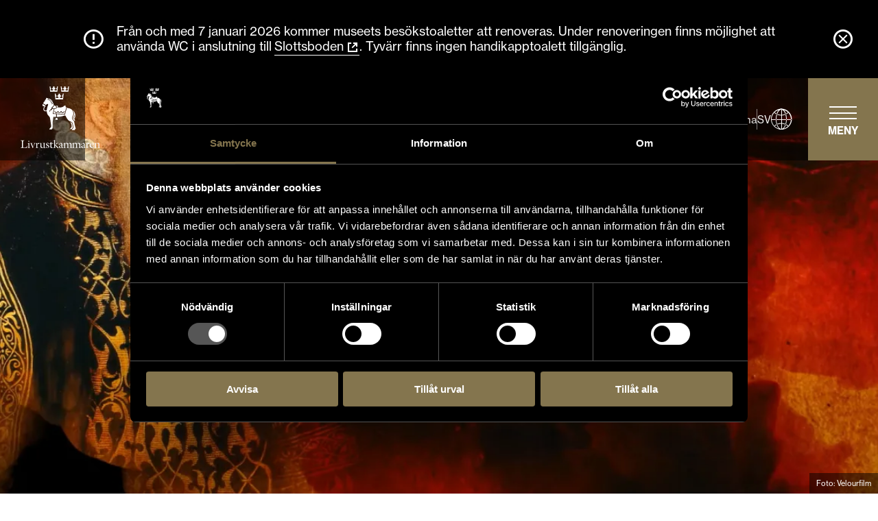

--- FILE ---
content_type: text/html; charset=utf-8
request_url: https://livrustkammaren.se/jubileumsaret-2023/
body_size: 88459
content:
<!DOCTYPE html><html lang="sv"><head><meta name="viewport" content="width=device-width"/><meta charSet="utf-8"/><script>
        (function(w,d,s,l,i){w[l]=w[l]||[];w[l].push({'gtm.start':
        new Date().getTime(),event:'gtm.js'});
        var f=d.getElementsByTagName(s)[0],
        j=d.createElement(s),dl=l!='dataLayer'?'&l='+l:'';j.async=true;j.src=
        'https://www.googletagmanager.com/gtm.js?id='+i+dl;f.parentNode.insertBefore(j,f);
        })(window,document,'script','dataLayer','GTM-WR5Q796');
    </script><link rel="icon" type="image/svg+xml" href="/wp-content/themes/shm-wordpress-theme/favicons/lrk/favicon.svg" sizes="any"/><link rel="icon" type="image/png" href="/wp-content/themes/shm-wordpress-theme/favicons/lrk/favicon-16x16.png" sizes="16x16"/><link rel="icon" type="image/png" href="/wp-content/themes/shm-wordpress-theme/favicons/lrk/favicon-32x32.png" sizes="32x32"/><link rel="icon" type="image/png" href="/wp-content/themes/shm-wordpress-theme/favicons/lrk/apple-touch-icon.png" sizes="180x180"/><link rel="icon" type="image/png" href="/wp-content/themes/shm-wordpress-theme/favicons/lrk/android-chrome-192x192.png" sizes="192x192"/><link rel="icon" type="image/png" href="/wp-content/themes/shm-wordpress-theme/favicons/lrk/android-chrome-512x512.png" sizes="512x512"/><title>Dubbelt kungligt jubileumsår 2023 - Livrustkammaren</title><meta name="next-head-count" content="10"/><link rel="preload" href="/_next/static/css/a7f3852090f245b55c7d.css" as="style"/><link rel="stylesheet" href="/_next/static/css/a7f3852090f245b55c7d.css" data-n-g=""/><link rel="preload" href="/_next/static/css/8fc4f7b58dc75f6a8d54.css" as="style"/><link rel="stylesheet" href="/_next/static/css/8fc4f7b58dc75f6a8d54.css" data-n-g=""/><noscript data-n-css=""></noscript><link rel="preload" href="/_next/static/chunks/webpack-289a1b1ef5c0895c8a40.js" as="script"/><link rel="preload" href="/_next/static/chunks/framework.f21a8446cd06da83c343.js" as="script"/><link rel="preload" href="/_next/static/chunks/commons.b9550ad3d3a2d61d879f.js" as="script"/><link rel="preload" href="/_next/static/chunks/f6078781a05fe1bcb0902d23dbbb2662c8d200b3.db74a0bb166c81e9e901.js" as="script"/><link rel="preload" href="/_next/static/chunks/main-7913d36cecfbaaa126e8.js" as="script"/><link rel="preload" href="/_next/static/chunks/2c796e83.8134a8a45d0287c05ab5.js" as="script"/><link rel="preload" href="/_next/static/chunks/8f7813acb60c0028d721fa2452c4bbe5b1b12562.a79d632ad4d1edbc9f43.js" as="script"/><link rel="preload" href="/_next/static/chunks/8f7813acb60c0028d721fa2452c4bbe5b1b12562_CSS.210d3c80a2b0e2401248.js" as="script"/><link rel="preload" href="/_next/static/chunks/pages/_app-44f917bea89097dbb070.js" as="script"/><link rel="preload" href="/_next/static/chunks/pages/%5B%5B...slug%5D%5D-51c4565b419cc1e86eca.js" as="script"/></head><body><script src="/chrome-fix.js"></script><div id="__next"><div style="position:fixed;top:0;left:0;z-index:100;padding:10px"><div id="readspeakerPlayer" class="rs_preserve rs_skip rs_addtools rs_splitbutton rs_exp"></div></div><div class="base_page__Yh1aO themes_pageLivrustkammaren__3-Izl"><div class="styles_headerAbsolute__1tR_Z styles_headerAlwaysOnTop__2eXJu"><div class="base_headerAlternativeContainer__2x_xd"><div class="base_notificationBar__3dEWe themes_notificationBarLivrustkammaren__1deHZ base_notificationBarCloseable__-W2wH undefined base_notificationBarColorDefault__1X8px"><div class="base_notificationBarInner__3eQAo"><div class="base_notificationBarBefore__1rGxy"><div class="base_notificationBarIcon__2fU07"><i class="base_icon__3tZsa fonts_fontIcon__aUtSM fonts_fontIconAlert__Y9f89" aria-hidden="true"></i></div></div><div class="base_notificationBarMessage__2JuP9"><div class="base_htmlContent__1zKba themes_htmlContentLivrustkammaren__1XQlw">Från och med 7 januari 2026 kommer museets besökstoaletter att renoveras. Under renoveringen finns möjlighet att använda WC i anslutning till <a href="https://livrustkammaren.se/besok/vanliga-fragor/" target="_blank" rel="noreferrer noopener">Slottsboden</a>. Tyvärr finns ingen handikapptoalett tillgänglig.</div></div></div><div class="base_notificationBarAfter__4dRf6"><button type="button" class="base_notificationBarCloseButton__22UAz" aria-label="Stäng"><div class="base_notificationBarIcon__2fU07"><i class="base_icon__3tZsa fonts_fontIcon__aUtSM fonts_fontIconAlertClose__3DaZ8" aria-hidden="true"></i></div></button></div></div><div class="base_headerAlternative__1TJR2 themes_headerAlternativeLivrustkammaren__SnZLo base_headerAlternativeWithPositionAbsolute__1tRhT themes_headerAlternativeLivrustkammarenWithPositionAbsolute__2kQLY"><div class="base_headerAlternativeWrapper__2rldd themes_headerAlternativeLivrustkammarenWrapper__3Farv base_headerAlternativeWrapperPositionAbsolute__1LHJy"><div class="base_headerAlternativeLogoWrapper__1mncY themes_headerAlternativeLivrustkammarenLogoWrapper__-Enbu"><a class="base_headerAlternativeLogoLink__SIrzj" href="https://livrustkammaren.se/"><span class="base_logo__20Ey3 base_logoIsHeaderLogo__3sxwG themes_logoLivrustkammarenIsHeaderLogo__29Rbv"><span class="base_logoInner__1PUKF themes_logoLivrustkammarenInner__3-5ZR"><svg xmlns="http://www.w3.org/2000/svg" width="63.91" height="49.56" viewBox="0 0 63.91 49.56" class="base_logoImage__Y8mhE"><path d="M4.99 49.44c-.74 0-1.78-.02-2.79-.02H0v-.14c.33-.05.65-.11.84-.25.28-.21.31-.48.31-1.14V46.2v-1.32c0-.57-.03-.88-.28-1.08-.13-.1-.45-.19-.85-.27v-.14h3.02v.14c-.38.07-.71.16-.87.32-.2.2-.24.47-.24 1v2.95c0 .58.04 1.1.16 1.26.05.07.86.1 1.04.1.5 0 .98-.06 1.24-.22.4-.24.71-.67 1.02-1.24l.11.05-.51 1.67zM6.63 44.56c-.25 0-.45-.2-.45-.42 0-.24.22-.44.44-.44.24 0 .44.2.44.43s-.18.43-.43.43m0 4.86H5.62v-.15c.15-.02.43-.06.55-.14.16-.1.16-.46.16-.86v-1.43c0-.22-.03-.45-.07-.52-.05-.09-.34-.32-.48-.44v-.06l1.18-.43.07.04v2.85c0 .52.03.77.2.88.07.05.29.1.51.12v.15H6.66M11.66 45.77c-.22.13-.35.4-.56.87-.12.27-.66 1.51-.9 2.08-.22.51-.34.83-.34.83H9.7s-1.23-3-1.35-3.28c-.06-.16-.19-.44-.31-.5a.922.922 0 00-.37-.1v-.15H9.53v.14c-.1.02-.27.03-.35.06-.1.04-.24.12-.06.61.16.44.61 1.46.94 2.26h.02s.39-.93.66-1.67c.1-.29.26-.73.26-.92 0-.3-.37-.29-.56-.33v-.15h1.58v.15c-.15.03-.22.03-.35.1M14.65 46.38c-.16-.11-.36-.28-.59-.28-.18 0-.36.15-.48.33-.19.28-.19.68-.19.86v1.25c0 .19 0 .46.19.58.15.1.55.14.76.16v.15h-2.21v-.15c.11-.02.28-.05.41-.13.16-.1.16-.39.16-.87v-1.5c0-.35-.08-.47-.11-.51-.1-.1-.23-.19-.35-.29v-.09l1.09-.49.04.03v1.02c.19-.33.6-.99 1.26-.99.26 0 .47.12.47.35 0 .25-.27.46-.46.56M18.62 49.55v-.68c-.28.2-.88.65-1.59.65-.38 0-.74-.21-.91-.53-.06-.12-.09-.41-.09-.71 0-.63 0-1.37-.02-1.84 0-.22 0-.45-.16-.59-.1-.08-.33-.09-.52-.1v-.15l1.37-.13c0 .88 0 1.38.03 2.21 0 .61.04.93.26 1.13.19.16.42.24.72.24.32 0 .64-.13.92-.39 0-.49.04-1.69 0-2.25 0-.3-.1-.48-.3-.59-.13-.07-.37-.06-.55-.08v-.15l1.6-.14s-.03.68-.04 1.1c-.02.76 0 1.11-.03 1.88 0 .3 0 .66.28.66.1 0 .33-.04.51-.08l.03.16-1.5.38zM21.53 49.5c-.48 0-.89-.15-1.12-.35l-.05-.99.22-.02c.03.17.16.61.32.8.21.23.39.36.73.36.43 0 .68-.35.68-.73 0-.35-.21-.51-.51-.7-.22-.14-.45-.24-.66-.37-.36-.23-.63-.47-.63-.99 0-.61.55-1.08 1.25-1.08.4 0 .81.14 1.03.32l.03.8-.22.02c-.05-.16-.13-.49-.35-.73-.14-.15-.3-.2-.5-.2-.31 0-.57.27-.57.64s.24.54.55.72c.23.14.4.22.61.35.38.24.66.53.66.98 0 .59-.53 1.18-1.46 1.18M24.88 49.5c-.27 0-.48-.05-.62-.13-.17-.1-.26-.24-.26-.58 0-.84.04-1.59.04-2.73h-.57c-.04 0-.1-.08-.05-.12.33-.3 1.03-.99 1.23-1.19.04-.04.13 0 .12.05-.02.19-.04.79-.04.79h1.42v.45h-1.41s-.02 1.24-.02 1.45c0 .31-.02.85.05 1.12.1.41.52.5.94.5.21 0 .35-.02.48-.05l.04.15c-.28.1-.84.28-1.34.28M27.29 49.43h-.98v-.15c.15-.02.39-.06.5-.13.16-.1.15-.52.15-.87v-1.89-2.1c0-.21 0-.29-.1-.43-.09-.1-.34-.32-.34-.32v-.07l1.07-.42.09.03s-.03 1.24-.04 3.28v2.06c0 .39 0 .64.16.75.07.05.29.1.52.12v.15h-1.04m2.76.08c-.26 0-.43-.1-.57-.19-.33-.22-.64-.54-.84-.76-.33-.38-.6-.78-.9-1.27.21-.23.35-.4.5-.58.25-.29.42-.52.42-.73 0-.18-.21-.21-.38-.22v-.15c.4-.03.62-.04 1.02-.06.41-.03.64-.05 1.05-.08v.15c-.19.04-.41.09-.67.19-.32.13-.59.33-.78.51-.11.1-.43.44-.63.67.58.7.88 1.05 1.4 1.59.37.39.72.65.98.76v.13c-.19.03-.41.04-.62.04M33.39 49.49c-.48-.03-.57-.28-.57-.55h-.02c-.1.1-.55.56-1.08.56-.62 0-.92-.46-.92-.98 0-.16 0-.24.05-.39l1.99-.9c0-.29.03-.81-.18-1.06-.16-.19-.41-.29-.7-.29-.26 0-.55.08-.55.35v.42s-.48.03-.56.03c-.11 0-.1-.09-.08-.13.08-.15.22-.33.38-.48.31-.28.79-.56 1.12-.64h.2c.31 0 .59.1.82.4.19.25.22.63.22 1.09 0 .33-.03 1.13-.03 1.39 0 .15 0 .36.03.41.1.28.41.41.76.45v.13c-.18.06-.7.21-.87.21m-.56-2.08l-1.22.61c-.03.1-.06.24-.06.38 0 .41.27.67.63.67.24 0 .48-.16.63-.3l.03-1.36zM40.49 49.43h-.98v-.15c.06 0 .35-.04.5-.16.12-.1.14-.29.14-.8V47.2c0-.29 0-.67-.17-.92s-.55-.4-.92-.4c-.34 0-.52.14-.8.41v2.08c0 .3-.03.67.12.77.15.1.27.1.52.14v.15h-1.99v-.15c.06 0 .38-.05.52-.16.13-.1.15-.33.15-.8v-1.18c0-.45-.03-.67-.17-.89-.16-.26-.58-.38-.86-.38s-.53.13-.85.42v1.97c0 .43 0 .77.17.88.09.06.3.1.52.12v.15h-2.02v-.15c.15-.02.34-.04.5-.14.17-.1.16-.52.16-.86v-1.49c0-.35-.03-.44-.1-.53-.1-.12-.22-.21-.36-.33v-.05c.4-.18 1.06-.48 1.12-.48.04 0 .08.02.08.07 0 .06-.05.48-.07.67.38-.33.81-.73 1.44-.73.72 0 1.04.52 1.1.73h.02c.34-.32.83-.73 1.43-.73.37 0 .72.16.9.37.21.24.27.55.28.82.02.81 0 1.56 0 1.77 0 .3-.03.67.13.77.12.08.26.1.51.14v.15h-1"></path><path d="M47.53 49.43h-.98v-.15c.06 0 .35-.04.5-.16.12-.1.14-.29.14-.8V47.2c0-.29 0-.67-.17-.92s-.55-.4-.92-.4c-.34 0-.52.14-.8.41v2.08c0 .3-.03.67.12.77.15.1.27.1.52.14v.15h-1.99v-.15c.06 0 .38-.05.52-.16.13-.1.15-.33.15-.8v-1.18c0-.45-.03-.67-.17-.89-.16-.26-.58-.38-.86-.38s-.53.13-.85.42v1.97c0 .43 0 .77.17.88.09.06.3.1.52.12v.15h-2.02v-.15c.15-.02.34-.04.5-.14.17-.1.16-.52.16-.86v-1.49c0-.35-.03-.44-.1-.53-.1-.12-.22-.21-.36-.33v-.05c.4-.18 1.06-.48 1.12-.48.04 0 .08.02.08.07 0 .06-.05.48-.07.67.38-.33.81-.73 1.44-.73.72 0 1.04.52 1.1.73h.02c.34-.32.83-.73 1.43-.73.37 0 .72.16.9.37.21.24.27.55.28.82.02.81 0 1.56 0 1.77 0 .3-.03.67.13.77.12.08.26.1.51.14v.15h-1M51.37 49.49c-.48-.03-.57-.28-.57-.55h-.02c-.1.1-.55.56-1.08.56-.62 0-.92-.46-.92-.98 0-.16 0-.24.05-.39l1.99-.9c0-.29.03-.81-.18-1.06-.16-.19-.41-.29-.7-.29-.26 0-.55.08-.55.35v.42s-.48.03-.56.03c-.11 0-.1-.09-.08-.13.08-.15.22-.33.38-.48.31-.28.79-.56 1.12-.64h.2c.31 0 .59.1.82.4.19.25.22.63.22 1.09 0 .33-.03 1.13-.03 1.39 0 .15 0 .36.03.41.1.28.41.41.76.45v.13c-.18.06-.7.21-.87.21m-.56-2.08l-1.22.61c-.03.1-.06.24-.06.38 0 .41.27.67.63.67.24 0 .48-.16.63-.3l.03-1.36zM54.94 46.38c-.16-.11-.36-.28-.59-.28-.18 0-.36.15-.48.33-.19.28-.19.68-.19.86v1.25c0 .19 0 .46.19.58.15.1.55.14.76.16v.15h-2.21v-.15c.11-.02.28-.05.41-.13.16-.1.16-.39.16-.87v-1.5c0-.35-.08-.47-.11-.51-.1-.1-.23-.19-.35-.29v-.09l1.09-.49.04.03v1.02c.19-.33.6-.99 1.26-.99.26 0 .47.12.47.35 0 .25-.27.46-.46.56M57.39 49.49a1.9 1.9 0 01-1.24-.5c-.37-.35-.6-.8-.6-1.48 0-.58.22-1.14.6-1.52.37-.38.8-.58 1.37-.58.92 0 1.4.61 1.4 1.33 0 0-1.89-.07-2.58-.05-.04.16-.04.3-.04.5 0 .53.16.96.49 1.29.28.28.68.45 1.12.45s.79-.23 1.02-.55l.13.1c-.37.53-.92 1.01-1.67 1.01m-.1-3.89c-.49 0-.79.45-.92.92 0 0 1.44-.03 1.7-.06-.04-.36-.28-.86-.79-.86M62.88 49.42h-1.03v-.15c.3-.04.49-.11.57-.18.1-.09.15-.27.15-.65v-1.43c0-.49-.06-.7-.29-.91-.14-.13-.43-.24-.73-.24-.32 0-.6.13-.96.39v2.24c0 .3 0 .48.1.59.09.1.3.15.61.19v.15H59.23v-.15c.26-.04.43-.08.53-.16.14-.11.14-.31.14-.61v-1.67c0-.34-.02-.44-.1-.55-.06-.08-.37-.33-.37-.33v-.05l1.14-.52.08.04-.08.66h.02c.62-.41 1.12-.68 1.56-.68.32 0 .62.12.79.3.25.27.32.53.32 1.1v1.57c0 .3-.02.67.15.77.12.08.26.1.51.14v.15h-1.03"></path><g><path d="M42.83 21.92c0 1.02-.37 1.68-.68 2.21-.21.36-.39.68-.41 1.03-.09 1.18 1.3 2.35 1.56 2.55h.59s-.55-.84-.62-1.49c-.07-.65.69-1.2.73-2.73.05-2.17-1.67-4.24-1.67-4.24h-.14c.31.63.65 1.54.65 2.67zm.26 1.33a.163.163 0 01.06-.22c.08-.05.18-.03.24.05.05.08.1.28.03.8-.05.38-.22.55-.37.7-.11.11-.19.19-.25.36-.11.33-.01.83.04 1 .03.09-.02.19-.11.21h-.05c-.07 0-.14-.05-.16-.12-.01-.03-.21-.7-.04-1.2.08-.24.21-.37.33-.49.13-.14.24-.24.27-.51.06-.43.03-.57.02-.59zM32.64 4.3h5.78l.27-2.74.16-1.54S38.75 0 38.7 0c-.36 0-.65.29-.65.65 0 .17.07.33.19.45 0 .02-.02.05-.02.07v.03h-.05c-.36 0-.65.3-.65.65s.28.64.63.65v.06c0 .06.03.13.08.17-.18.3-.52.56-1.14.56h-.02c-.69 0-1.03-.32-1.2-.66a.44.44 0 00.1-.23c.1.05.2.08.32.08.36 0 .65-.29.65-.65s-.29-.65-.65-.65c-.05 0-.09 0-.13.02a.444.444 0 00-.08-.11c.1-.11.16-.26.16-.43 0-.36-.29-.65-.65-.65s-.65.29-.65.65c0 .16.06.31.16.42-.03.04-.06.08-.08.13-.05-.02-.11-.02-.17-.02-.36 0-.65.29-.65.65s.29.65.65.65c.1 0 .19-.02.28-.06.01.08.05.16.1.22-.17.33-.51.64-1.19.64h-.02c-.62 0-.96-.25-1.14-.56.05-.04.09-.1.09-.17V2.5c.35-.02.62-.29.62-.65s-.29-.65-.65-.65h-.02v-.03s0-.07-.02-.1c.1-.11.16-.26.16-.43 0-.36-.29-.65-.65-.65-.05 0-.1 0-.15.02l.16 1.54.27 2.74z"></path><path d="M35.69 22.53c-.03.1-.11.16-.21.16h-.02l-6.25-.37v2.24c.66-.03 1.45-.1 2.4-.24 2.44-.37 3.44-.8 3.94-1l.56.26s.78 1.71 1.53 2.73c.39.53 1.01 1.08 1.49 1.47.92.33 2.21.87 2.5 1.41.46.87.88 3.78.9 3.9l-.06.19-1.31 1.5v.31h2.35l.42-.93h.28l.1-.29-.51-1.67-.44-1.97-.04-.33s-.03-.05-.03-.08l-.31-1.77c-.35-.29-1.81-1.54-1.71-2.93.04-.46.25-.84.48-1.24.3-.53.62-1.08.62-1.97 0-.68-.13-1.28-.3-1.78-.29-.7-.8-1.47-1.6-1.92-1.15-.63-2.64-.89-3.3-1l-1.46 5.3zM30.29 7.07c-.38 0-.7.31-.7.7a.696.696 0 001 .63c.01.09.05.17.11.24-.18.36-.54.69-1.27.69h-.03c-.66 0-1.02-.27-1.22-.59.05-.04.09-.11.09-.18V8.5c.37-.02.67-.31.67-.7s-.31-.7-.7-.7h-.02v-.03s-.01-.08-.03-.11a.702.702 0 00-.53-1.16c-.06 0-.11 0-.16.02l.16 1.65.29 2.93h6.18l.29-2.93.16-1.65a.702.702 0 00-.86.68c0 .19.08.36.2.49-.02.03-.02.05-.02.08v.03h-.05c-.38 0-.7.32-.7.7s.3.68.68.7v.06c0 .07.03.14.08.18-.19.32-.56.6-1.22.6h-.02c-.74 0-1.1-.34-1.28-.7.06-.07.1-.15.1-.25.1.06.21.09.33.09.38 0 .7-.31.7-.7s-.31-.7-.7-.7c-.05 0-.09 0-.14.02-.02-.04-.05-.08-.08-.12a.702.702 0 00-.53-1.16c-.39 0-.7.31-.7.7 0 .17.06.33.17.45-.03.04-.06.08-.09.13a.566.566 0 00-.18-.03z"></path><path d="M35.29 22.2l1.51-5.49h-.7l.22-1.13H34.8c.06.51-.87 1.09-2.48 1.32-.98.14-1.87.11-2.44-.05v-1.27h-1.45l1.02 1.02c.07.07.08.19.03.27-.03.05-.71 1.05-1.99 1.21-.1.02-.21.02-.32.02h-.02l-.78 3.58 8.91.52zm-7.56-2.22a.975.975 0 001.94 0h.81v.09c0 .45.37.81.81.81s.81-.37.81-.81v-.09h.81a.975.975 0 001.94 0h.51a1.485 1.485 0 01-2.84.5 1.286 1.286 0 01-2.44 0c-.23.52-.75.88-1.36.88-.78 0-1.42-.61-1.48-1.38h.51zM23.48 1.57l.27 2.74h5.78l.27-2.74.15-1.54s-.1-.02-.15-.02c-.36 0-.65.29-.65.65 0 .17.07.33.19.45-.02.02-.02.05-.02.07v.03h-.05c-.36 0-.65.3-.65.65s.28.64.63.65v.06c0 .06.03.13.08.17-.18.3-.52.56-1.14.56h-.02c-.69 0-1.03-.32-1.2-.66a.44.44 0 00.1-.23c.1.05.2.08.32.08.36 0 .65-.29.65-.65s-.29-.65-.65-.65c-.05 0-.09 0-.13.02a.444.444 0 00-.08-.11c.1-.11.16-.26.16-.43 0-.36-.29-.65-.65-.65s-.65.29-.65.65c0 .16.06.31.16.42-.03.04-.06.08-.08.13-.05-.02-.11-.02-.17-.02-.36 0-.65.29-.65.65s.29.65.65.65c.1 0 .19-.02.28-.06.01.08.05.16.1.22-.17.33-.51.64-1.19.64h-.02c-.62 0-.96-.25-1.14-.56.05-.04.09-.1.09-.17v-.06c.35-.02.62-.29.62-.65s-.29-.65-.65-.65h-.02v-.03c0-.03-.01-.07-.03-.1.1-.11.16-.26.16-.43 0-.36-.29-.65-.65-.65-.05 0-.1 0-.15.02l.15 1.54z"></path><path d="M27.43 17.62c.8-.1 1.32-.6 1.53-.85l-.64-.64-.93-.93-.33.33-1.61 1.61c.35.19 1.03.5 1.73.5.09 0 .17 0 .26-.02zM41.22 29.41c-.13-.23-.63-.52-1.24-.79.25.48.7 1.38.9 2.1.29 1.02.18 1.86.18 1.86l-1.3 1.55v.09h1.27l1.02-1.16c-.08-.53-.45-2.93-.83-3.64zM28.9 25.33c-.98 0-.9 1.03-.9 1.53h1.81c0-.5.07-1.53-.9-1.53z"></path><path d="M19 15.88c.2-.08.35-.2.48-.32-.6.78-1.65 2.47-.85 3.83.27.46.86.62 1.54.62.28 0 .58-.03.87-.07.02.55.14 1.78.72 2.75.38.63 1.6 1.78 1.75 2.26s.51 2.66.65 3.75c.15 1.09.58 3.42.37 3.75-.22.33-1.35 1.71-1.35 1.71v.37h2.07v-.66h.57l-.1-.75c0-1.16 0-4.2.15-5.22v-.02c.18-1.27.33-3.38.58-3.46.16-.05.76.15 2.11.15v-2.3l-2.49-.14c-.06 0-.12-.03-.16-.08-.04-.05-.05-.12-.04-.18l.83-3.81c-.31-.05-.6-.13-.85-.22l-1.65 1.65-.54-.54 1.46-1.45c-.12-.06-.19-.11-.2-.12a.247.247 0 01-.1-.16c0-.07.02-.13.06-.18l1.85-1.85c-.1-.43-.48-1.9-1.14-3.09-.74-1.33-1.25-1.75-2.55-2.18-1.36-.45-2.65-.74-2.65-.74l.17.9s-1.08 1.03-1.18 1.23c-.01.03 0 .03-.02.06.32.02.54.08.54.26s-.26.26-.7.23h-.09c-.19.39-.41.83-.6 1.14-.11.19-.27.39-.43.62l2.13 1.29c.34-.17.64-.39.88-.59l.89-.16.17.47c-.16.63-.51 1.46-.65 1.98-.2.69-.43 1.92-.48 2.69-.9.15-1.68.13-1.89-.24-.76-1.29.79-3.15 1.08-3.48l-2.43-1.47c-.19.38-.29.81-.11 1.28.25.69.84.67 1.31.48zm4.89 3.93l-.48.48-.54-.54.48-.48.54.54zm1.87-6.43l.04-.02.02.04c.05.12.09.22.13.31l.03.08-1.09.44-.03-.08c-.03-.09-.08-.19-.12-.29l-.02-.04.04-.02 1-.43zm-.55-1.13l.04-.02.02.04c.05.1.11.2.16.3l.03.08-1.05.54-.03-.08c-.05-.09-.1-.18-.14-.27l-.02-.04.04-.02.95-.52zm-.72-1.12l.03.03.02.02c.07.08.14.18.22.27l.05.07-.95.7-.05-.07c-.05-.07-.1-.14-.15-.19l-.02-.02-.03-.03.03-.03.81-.73.03-.03zm-1.65.19l.49-.97.02-.04.04.02c.11.05.22.12.32.18l.07.05-.61 1-.07-.05c-.08-.05-.16-.1-.25-.14l-.04-.02.02-.04zm-.71-.24c-.16-.05-.27-.08-.27-.08h-.04v-.05l.26-1.06v-.04l.05.01s.14.03.36.11l.08.02-.37 1.12-.08-.03zM23.47 0h.01-.01zM25.44 17.14zM23.17 11.56z"></path></g></svg></span></span></a></div><nav class="base_headerAlternativeTopNavigation__C14zz"><div class="base_headerAlternativeTopMenu__3fry6 themes_headerAlternativeTopMenuLivrustkammaren__Bod3S"><button class="base_headerAlternativeTopMenuItem__24JNl base_headerAlternativeTopMenuItemListen__1hYwj"><span>Lyssna</span></button><span class="base_headerAlternativeTopMenuItemDivider__3UBU3"></span><div class="base_headerAlternativeTopMenuItem__24JNl base_headerAlternativeTopMenuItemLanguage__1H2As" data-language-menu="true"><button class="base_headerAlternativeTopMenuItem__24JNl base_headerAlternativeTopMenuItemLanguageButton__3nCO2" aria-expanded="false">sv<i class="base_icon__3tZsa fonts_fontIcon__aUtSM fonts_fontIconGlobe__2m_tj" aria-hidden="true"></i></button><ul class="base_headerAlternativeTopMenuLanguageMenu__2-0qM themes_headerAlternativeTopMenuLivrustkammarenLanguageMenu__3qkee"><li class="base_headerAlternativeTopMenuLanguageMenuItem__3lKOn"><span class="base_headerAlternativeTopMenuLanguageMenuItemContent__9tQp1 base_headerAlternativeTopMenuLanguageMenuItemContentActive__jveIb"><span>Svenska</span><i class="base_icon__3tZsa fonts_fontIcon__aUtSM fonts_fontIconCheckArrow__20y3W" aria-hidden="true"></i></span></li><li class="base_headerAlternativeTopMenuLanguageMenuItem__3lKOn"><a class="base_headerAlternativeTopMenuLanguageMenuItemContent__9tQp1" href="https://livrustkammaren.se/en/" lang="en_GB">English</a></li></ul></div></div><div class="base_headerAlternativeTopNavigationMenuButtonWrapper__13hMg"><button class="base_headerAlternativeMenuButton__2DRzI themes_headerAlternativeMenuButtonLivrustkammaren__1YThH base_headerAlternativeMenuButtonAdjusted__25jIP themes_headerAlternativeMenuButtonLivrustkammarenAdjusted__1M6Lb base_headerAlternativeMenuButtonInverted__2Tu1H themes_headerAlternativeMenuButtonLivrustkammarenInverted__2hg0W" aria-label="Huvudmeny" aria-expanded="false" role="navigation"><span class="base_headerAlternativeMenuButtonLines__3v7uN themes_headerAlternativeMenuButtonLivrustkammarenLines__3LXex base_headerAlternativeMenuButtonLinesInverted__3ugMf themes_headerAlternativeMenuButtonLivrustkammarenLinesInverted__bDVQU"></span><span class="base_headerAlternativeMenuButtonText__u0DAC themes_headerAlternativeMenuButtonLivrustkammarenText__20iNF base_headerAlternativeMenuButtonTextInverted__pFTgG themes_headerAlternativeMenuButtonLivrustkammarenTextInverted__2rm25">Meny</span></button></div></nav></div></div><div class="base_headerAlternativeMenuModal__2bsXT"><div><form class="base_headerAlternativeSearchForm__Lu_co" method="GET" action="https://livrustkammaren.se/" role="search"><input type="search" class="base_headerAlternativeSearchFormField__2O4sW themes_headerAlternativeSearchFormField__2aurg base_headerAlternativeSearchFormField__2O4sW themes_headerAlternativeSearchFormField__2aurg" name="s" placeholder="Sök här..."/><button class="base_headerAlternativeSearchFormButton__1nu-i themes_headerAlternativeSearchFormButton__3JiIC base_headerAlternativeSearchFormButton__1nu-i themes_headerAlternativeSearchFormButton__3JiIC" type="submit" aria-label="Sök"><i class="base_icon__3tZsa fonts_fontIcon__aUtSM fonts_fontIconSearch__16SBz" aria-hidden="true"></i></button></form></div><nav class="base_headerAlternativeMenu__2zGCG themes_headerAlternativeMenuLivrustkammaren__1l3fF"><div><ul class="base_headerAlternativeMenuPrimary__iYEA_"><li class="base_headerAlternativeMenuMenuItem__21g7K undefined" aria-current="false"><span class="base_headerAlternativeMenuMenuItemLink__qBQG6"><a href="https://livrustkammaren.se/pa-gang/">På gång</a></span></li><li class="base_headerAlternativeMenuMenuItem__21g7K undefined" aria-current="false"><span class="base_headerAlternativeMenuMenuItemLink__qBQG6"><a href="https://livrustkammaren.se/pa-gang/guidade-visningar/">Guidade visningar</a></span></li><li class="base_headerAlternativeMenuMenuItem__21g7K undefined" aria-current="false"><span class="base_headerAlternativeMenuMenuItemLink__qBQG6"><a href="https://livrustkammaren.se/besok/barn-och-familj/">Barn och familj</a></span></li></ul></div><div><ul class="base_headerAlternativeMenuSecondary__56E4U base_headerAlternativeMenuSecondaryHasSubmenu__mzJUb"><li class="base_headerAlternativeMenuMenuItem__21g7K undefined base_headerAlternativeMenuMenuItemSecondary__1i5UD" aria-current="false"><span class="base_headerAlternativeMenuMenuItemLink__qBQG6"><a href="https://livrustkammaren.se/besok/">Besök</a></span><button class="base_headerAlternativeMenuMenuItemButton__2ZDoO" aria-label="Undermeny för Besök" aria-expanded="false"><i class="base_icon__3tZsa fonts_fontIcon__aUtSM fonts_fontIconChevronDown__1HRIE" aria-hidden="true"></i></button><ul class="base_headerAlternativeMenuSubmenu__3au35"><li class="base_headerAlternativeMenuMenuItem__21g7K" aria-current="false"><span class="base_headerAlternativeMenuMenuItemLink__qBQG6"><a href="https://livrustkammaren.se/besok/oppettider/">Öppettider</a></span></li><li class="base_headerAlternativeMenuMenuItem__21g7K" aria-current="false"><span class="base_headerAlternativeMenuMenuItemLink__qBQG6"><a href="https://livrustkammaren.se/besok/hitta-hit/">Hitta hit</a></span></li><li class="base_headerAlternativeMenuMenuItem__21g7K" aria-current="false"><span class="base_headerAlternativeMenuMenuItemLink__qBQG6"><a href="https://livrustkammaren.se/besok/vanliga-fragor/">Inför ditt besök</a></span></li><li class="base_headerAlternativeMenuMenuItem__21g7K" aria-current="false"><span class="base_headerAlternativeMenuMenuItemLink__qBQG6"><a href="https://livrustkammaren.se/besok/priser-och-biljetter/">Priser och biljetter</a></span></li><li class="base_headerAlternativeMenuMenuItem__21g7K" aria-current="false"><span class="base_headerAlternativeMenuMenuItemLink__qBQG6"><a href="https://livrustkammaren.se/besok/kalender/">Kalender</a></span></li><li class="base_headerAlternativeMenuMenuItem__21g7K" aria-current="false"><span class="base_headerAlternativeMenuMenuItemLink__qBQG6"><a href="https://livrustkammaren.se/besok/tillganglighet/">Tillgänglighet</a></span></li><li class="base_headerAlternativeMenuMenuItem__21g7K" aria-current="false"><span class="base_headerAlternativeMenuMenuItemLink__qBQG6"><a href="https://livrustkammaren.se/pa-gang/guidade-visningar/">Guidade visningar</a></span></li><li class="base_headerAlternativeMenuMenuItem__21g7K" aria-current="false"><span class="base_headerAlternativeMenuMenuItemLink__qBQG6"><a href="https://livrustkammaren.se/besok/barn-och-familj/">Barn och familj</a></span></li><li class="base_headerAlternativeMenuMenuItem__21g7K" aria-current="false"><span class="base_headerAlternativeMenuMenuItemLink__qBQG6"><a href="https://livrustkammaren.se/besok/resebranschen/">För resebranschen</a></span></li><li class="base_headerAlternativeMenuMenuItem__21g7K" aria-current="false"><span class="base_headerAlternativeMenuMenuItemLink__qBQG6"><a href="https://livrustkammaren.se/pa-gang/guidade-visningar-var-du-vill/">Guidade visningar digitalt</a></span></li><li class="base_headerAlternativeMenuMenuItem__21g7K" aria-current="false"><span class="base_headerAlternativeMenuMenuItemLink__qBQG6"><a href="https://livrustkammaren.se/besok/audioguide/">Audioguide</a></span></li><li class="base_headerAlternativeMenuMenuItem__21g7K" aria-current="false"><span class="base_headerAlternativeMenuMenuItemLink__qBQG6"><a href="https://livrustkammaren.se/besok/butiken/">Museibutiken</a></span></li><li class="base_headerAlternativeMenuMenuItem__21g7K" aria-current="false"><span class="base_headerAlternativeMenuMenuItemLink__qBQG6"><a href="https://livrustkammaren.se/om-museet/hyr-lokal-i-livrustkammaren/">Boka evenemang och lokal</a></span></li></ul></li><li class="base_headerAlternativeMenuMenuItem__21g7K undefined base_headerAlternativeMenuMenuItemSecondary__1i5UD" aria-current="false"><span class="base_headerAlternativeMenuMenuItemLink__qBQG6"><a href="https://livrustkammaren.se/utstallningar/">Utställningar</a></span><button class="base_headerAlternativeMenuMenuItemButton__2ZDoO" aria-label="Undermeny för Utställningar" aria-expanded="false"><i class="base_icon__3tZsa fonts_fontIcon__aUtSM fonts_fontIconChevronDown__1HRIE" aria-hidden="true"></i></button><ul class="base_headerAlternativeMenuSubmenu__3au35"><li class="base_headerAlternativeMenuMenuItem__21g7K" aria-current="false"><span class="base_headerAlternativeMenuMenuItemLink__qBQG6"><a href="https://livrustkammaren.se/utstallningar/hatt-couture/">Hatt Couture</a></span></li><li class="base_headerAlternativeMenuMenuItem__21g7K" aria-current="false"><span class="base_headerAlternativeMenuMenuItemLink__qBQG6"><a href="https://livrustkammaren.se/utstallningar/utstallningen-om-sveriges-kungliga-historia/">Utställningen om Sveriges kungliga historia</a></span></li><li class="base_headerAlternativeMenuMenuItem__21g7K" aria-current="false"><span class="base_headerAlternativeMenuMenuItemLink__qBQG6"><a href="https://livrustkammaren.se/kunglig-historia/kungliga-berattelser/kungliga-vagnar-och-hastar/vagnhallen/">De kungliga vagnarna</a></span></li><li class="base_headerAlternativeMenuMenuItem__21g7K" aria-current="false"><span class="base_headerAlternativeMenuMenuItemLink__qBQG6"><a href="https://livrustkammaren.se/utstallningar/tidigare-utstallningar/">Tidigare utställningar</a></span></li></ul></li><li class="base_headerAlternativeMenuMenuItem__21g7K undefined base_headerAlternativeMenuMenuItemSecondary__1i5UD" aria-current="false"><span class="base_headerAlternativeMenuMenuItemLink__qBQG6"><a href="https://livrustkammaren.se/skola/">Skola</a></span><button class="base_headerAlternativeMenuMenuItemButton__2ZDoO" aria-label="Undermeny för Skola" aria-expanded="false"><i class="base_icon__3tZsa fonts_fontIcon__aUtSM fonts_fontIconChevronDown__1HRIE" aria-hidden="true"></i></button><ul class="base_headerAlternativeMenuSubmenu__3au35"><li class="base_headerAlternativeMenuMenuItem__21g7K" aria-current="false"><span class="base_headerAlternativeMenuMenuItemLink__qBQG6"><a href="https://livrustkammaren.se/skola/visning-pa-plats-i-museet/">Visningar i museet</a></span></li><li class="base_headerAlternativeMenuMenuItem__21g7K" aria-current="false"><span class="base_headerAlternativeMenuMenuItemLink__qBQG6"><a href="https://livrustkammaren.se/skola/skolbesok-pa-egen-hand/">På egen hand i museet</a></span></li><li class="base_headerAlternativeMenuMenuItem__21g7K" aria-current="false"><span class="base_headerAlternativeMenuMenuItemLink__qBQG6"><a href="https://livrustkammaren.se/skola/digitala-skolvisningar/">Digitala visningar</a></span></li><li class="base_headerAlternativeMenuMenuItem__21g7K" aria-current="false"><span class="base_headerAlternativeMenuMenuItemLink__qBQG6"><a href="https://livrustkammaren.se/skola/historievaskan/">På distans - Historieväskan</a></span></li><li class="base_headerAlternativeMenuMenuItem__21g7K" aria-current="false"><span class="base_headerAlternativeMenuMenuItemLink__qBQG6"><a href="https://livrustkammaren.se/skola/sarskilda-behov/">Grupper med särskilda behov</a></span></li></ul></li><li class="base_headerAlternativeMenuMenuItem__21g7K undefined base_headerAlternativeMenuMenuItemSecondary__1i5UD" aria-current="false"><span class="base_headerAlternativeMenuMenuItemLink__qBQG6"><a href="https://livrustkammaren.se/kunglig-historia/">Kunglig historia</a></span><button class="base_headerAlternativeMenuMenuItemButton__2ZDoO" aria-label="Undermeny för Kunglig historia" aria-expanded="false"><i class="base_icon__3tZsa fonts_fontIcon__aUtSM fonts_fontIconChevronDown__1HRIE" aria-hidden="true"></i></button><ul class="base_headerAlternativeMenuSubmenu__3au35"><li class="base_headerAlternativeMenuMenuItem__21g7K" aria-current="false"><span class="base_headerAlternativeMenuMenuItemLink__qBQG6"><a href="https://livrustkammaren.se/svenska-kungligheter/">Sveriges regenter</a></span></li><li class="base_headerAlternativeMenuMenuItem__21g7K" aria-current="false"><span class="base_headerAlternativeMenuMenuItemLink__qBQG6"><a href="https://livrustkammaren.se/kunglig-historia/500-ar-av-monarki/">500 år av monarki</a></span></li><li class="base_headerAlternativeMenuMenuItem__21g7K" aria-current="false"><span class="base_headerAlternativeMenuMenuItemLink__qBQG6"><a href="https://livrustkammaren.se/kunglig-historia/kungliga-berattelser/">Kungliga berättelser</a></span></li><li class="base_headerAlternativeMenuMenuItem__21g7K" aria-current="false"><span class="base_headerAlternativeMenuMenuItemLink__qBQG6"><a href="https://livrustkammaren.se/om-museet/samlingarna/">Våra samlingar</a></span></li></ul></li><li class="base_headerAlternativeMenuMenuItem__21g7K undefined base_headerAlternativeMenuMenuItemSecondary__1i5UD" aria-current="false"><span class="base_headerAlternativeMenuMenuItemLink__qBQG6"><a href="https://livrustkammaren.se/om-museet/">Om museet</a></span><button class="base_headerAlternativeMenuMenuItemButton__2ZDoO" aria-label="Undermeny för Om museet" aria-expanded="false"><i class="base_icon__3tZsa fonts_fontIcon__aUtSM fonts_fontIconChevronDown__1HRIE" aria-hidden="true"></i></button><ul class="base_headerAlternativeMenuSubmenu__3au35"><li class="base_headerAlternativeMenuMenuItem__21g7K" aria-current="false"><span class="base_headerAlternativeMenuMenuItemLink__qBQG6"><a href="https://livrustkammaren.se/om-museet/kontakt/">Kontakt</a></span></li><li class="base_headerAlternativeMenuMenuItem__21g7K" aria-current="false"><span class="base_headerAlternativeMenuMenuItemLink__qBQG6"><a href="https://livrustkammaren.se/om-museet/press-och-media/">Press och media</a></span></li><li class="base_headerAlternativeMenuMenuItem__21g7K" aria-current="false"><span class="base_headerAlternativeMenuMenuItemLink__qBQG6"><a href="https://livrustkammaren.se/om-museet/samlingarna/">Samlingarna</a></span></li><li class="base_headerAlternativeMenuMenuItem__21g7K" aria-current="false"><span class="base_headerAlternativeMenuMenuItemLink__qBQG6"><a href="https://livrustkammaren.se/om-museet/livrustkammarens-vanforening/">Livrustkammarens vänförening</a></span></li><li class="base_headerAlternativeMenuMenuItem__21g7K" aria-current="false"><span class="base_headerAlternativeMenuMenuItemLink__qBQG6"><a href="https://livrustkammaren.se/om-museet/statens-historiska-museer/">Myndighetsuppdraget</a></span></li><li class="base_headerAlternativeMenuMenuItem__21g7K" aria-current="false"><span class="base_headerAlternativeMenuMenuItemLink__qBQG6"><a href="https://livrustkammaren.se/om-museet/jobb-prao-och-praktik/">Jobb, prao och praktik</a></span></li><li class="base_headerAlternativeMenuMenuItem__21g7K" aria-current="false"><span class="base_headerAlternativeMenuMenuItemLink__qBQG6"><a href="https://livrustkammaren.se/kakor/">Cookies (kakor)</a></span></li><li class="base_headerAlternativeMenuMenuItem__21g7K" aria-current="false"><span class="base_headerAlternativeMenuMenuItemLink__qBQG6"><a href="https://livrustkammaren.se/om-museet/webbtillganglighet/">Webbtillgänglighet</a></span></li></ul></li></ul></div></nav></div></div></div><div aria-hidden="false"><main id="mainContent"><div class="base_section__1patj base_sectionDistanceNoneTop__2ZsFm base_sectionDistanceExtraLargeBottom__2dqIV base_sectionFlex__3rCpR"><div class="base_sectionWrapper__1ehL5 base_sectionWrapperIsFullWidth__2OW8e"><div class="base_sectionGrid__wTkmS"><div class="base_sectionCell__LcX1z base_sectionCellFractionFull__3LXy5"><figure class="base_image__2rt4y themes_imageLivrustkammaren__3Cks2"><img class="base_imageImage__1NrOn base_imageImageFullViewportHeight__3aLP- animations_ShmRevealFadeIn__148qN animations_ShmRevealDuration1300__3WaE5 animations_ShmRevealDelay0__3RcDK animations_ShmRevealeaseOutQuad__BUYSp" srcSet="https://livrustkammaren.se/wp-content/uploads/2023/12/Livrustkammaren-gustav-vasa-trailer-1920x1080-1-jpg.webp 1868w, https://livrustkammaren.se/wp-content/uploads/2023/12/Livrustkammaren-gustav-vasa-trailer-1920x1080-1-1024x435.webp 1024w, https://livrustkammaren.se/wp-content/uploads/2023/12/Livrustkammaren-gustav-vasa-trailer-1920x1080-1-768x326.webp 768w, https://livrustkammaren.se/wp-content/uploads/2023/12/Livrustkammaren-gustav-vasa-trailer-1920x1080-1-1536x653.webp 1536w" sizes="" src="https://livrustkammaren.se/wp-content/uploads/2023/12/Livrustkammaren-gustav-vasa-trailer-1920x1080-1-jpg.webp" alt="Porträtt av Gustav Vasa." caption="Foto: Velourfilm"/><figcaption class="base_imageOverlay__2co1O themes_imageOverlay__1_Gii base_imageOverlay__2co1O themes_imageOverlay__1_Gii">Foto: Velourfilm</figcaption></figure></div></div></div></div><div class="base_section__1patj base_sectionDistanceMediumTop__1HDFO base_sectionDistanceMediumBottom__1NwTA base_sectionFlex__3rCpR"><div class="base_sectionWrapper__1ehL5 base_sectionWrapperHasCellMargins__2PKIT"><div class="base_sectionGrid__wTkmS base_sectionGridCellMargins__35_Jr"><div class="base_sectionCell__LcX1z base_sectionCellHasMargin__lNagH base_sectionCellFractionFull__3LXy5"><div class="base_typography__GSboe themes_typographyLivrustkammaren__199yW animations_ShmRevealFadeUp__2vqjH animations_ShmRevealDuration500__1AKk2 animations_ShmRevealDelay0__3RcDK animations_ShmRevealeaseOut__3F9_h"><h1 class="base_heading__1q37b themes_headingLivrustkammaren__38eJy base_headingH1__3KuG_ themes_headingLivrustkammarenH1__2wp2W"><span class="base_htmlContent__1zKba themes_htmlContentLivrustkammaren__1XQlw">Dubbelt kungligt jubileumsår 2023</span></h1><div class="base_preamble__2mlbI themes_preambleLivrustkammaren__2ta9Q base_preambleWithDivider__gxawR themes_preambleWithDivider__1ZQjq base_preambleWithDivider__gxawR themes_preambleWithDivider__1ZQjq"><div class="base_htmlContent__1zKba themes_htmlContentLivrustkammaren__1XQlw">Det är 500 år sedan Gustav Vasa blev kung och Kung Carl XVI Gustaf firar 50 år på tronen i år. Under året erbjuder Livrustkammaren och flera andra aktörer program och aktiviteter kopplade till kungarna.</div></div><p class="base_textBlock__1KMB1 themes_textBlockLivrustkammaren__3l21S"><span class="base_htmlContent__1zKba themes_htmlContentLivrustkammaren__1XQlw">År 2023 är ett dubbelt märkesår. För 500 år sedan, 1523, valdes Gustav Vasa till kung och förblev så fram till sin död 1560. Under sin tid&nbsp;som regent arbetade han oavbrutet med att&nbsp;stärka den svenska kungamakten&nbsp;och centralisera rikets förvaltning. Sverige gick in i en ny epok som formade det moderna Sverige.</span></p><p class="base_textBlock__1KMB1 themes_textBlockLivrustkammaren__3l21S"><span class="base_htmlContent__1zKba themes_htmlContentLivrustkammaren__1XQlw">I år har också vår nuvarande kung Carl XVI Gustaf 50-årsjubileum som Sveriges statschef. Han tillträdde tronen den 15 september 1973. Carl Gustaf efterträdde då, vid&nbsp;27 års ålder&nbsp;sin farfar Gustaf VI Adolf. Han är därmed Sveriges längst regerande kung.</span></p><h2 class="base_heading__1q37b themes_headingLivrustkammaren__38eJy base_headingH2__2DS3X themes_headingLivrustkammarenH2__3_qFZ"><span class="base_htmlContent__1zKba themes_htmlContentLivrustkammaren__1XQlw">Föremål från 500 år av kunglig historia</span></h2><p class="base_textBlock__1KMB1 themes_textBlockLivrustkammaren__3l21S"><span class="base_htmlContent__1zKba themes_htmlContentLivrustkammaren__1XQlw">På Livrustkammaren uppmärksammar vi alltid Sveriges kungliga historia, här finns de unika föremålen från Gustav Vasas dagar fram till idag. I kronologisk ordning presenterar vi kungliga föremål och dräkter från 500 år tillbaka.</span></p></div></div></div></div></div><div class="base_section__1patj base_sectionDistanceExtraLargeTop__1T10i base_sectionDistanceNoneBottom__3ED67 base_sectionFlex__3rCpR"><div class="base_sectionWrapper__1ehL5 base_sectionWrapperIsFullWidth__2OW8e"><div class="base_sectionGrid__wTkmS"><div class="base_sectionCell__LcX1z base_sectionCellFractionFull__3LXy5"><div class="base_splitTeaserRevealWrapper__nLnq8"><div class="base_splitTeaserRevealWrapperInner__3bmjz"><div class="base_splitTeaser__3SJeC themes_splitTeaserLivrustkammaren__1R2Ut base_splitTeaserSizeLarge__6_yen base_splitTeaserColorContrast__3W3ke themes_splitTeaserLivrustkammarenColorContrast__16g7v"><div class="base_splitTeaserColumn__2ceHF base_splitTeaserContent__203om"><div class="base_splitTeaserContentInner__1CnRG animations_ShmRevealFadeIn__148qN animations_ShmRevealDuration500__1AKk2 animations_ShmRevealDelay0__3RcDK animations_ShmRevealeaseOut__3F9_h"><h2 class="base_heading__1q37b themes_headingLivrustkammaren__38eJy base_headingH2__2DS3X themes_headingLivrustkammarenH2__3_qFZ base_headingNoMarginTop__1UrgR base_headingNoMarginBottom__2zu3E"><span class="base_htmlContent__1zKba themes_htmlContentLivrustkammaren__1XQlw">Gustav Vasa – en ny ätt på Sveriges tron</span></h2><p class="base_splitTeaserDescription__3vEtq themes_splitTeaserDescription__2EM1l base_splitTeaserDescription__3vEtq themes_splitTeaserDescription__2EM1l"><span class="base_htmlContent__1zKba themes_htmlContentLivrustkammaren__1XQlw">Under 1500-talet blev Sverige ett enat och självständigt rike med en kungamakt som gick i arv och en kyrka som lydde under kungen. Gustav Vasa var den enande kraften och under hans söner ökade Sveriges betydelse i Europa, trots att de kämpade inbördes om kungakronan. På Livrustkammaren finns bland annat Gustav Vasas hjälm och rustning att se.</span></p><div class="base_splitTeaserActionButton__3nVHI"><a class="base_button__n0hLh themes_buttonLivrustkammaren__1_rHV themes_buttonLivrustkammarenContrast____kJ8 base_buttonButton__1jqkv themes_buttonLivrustkammarenButton__3YHeJ" href="https://livrustkammaren.se/kunglig-historia/500-ar-av-monarki/sjalvstandighet-och-maktkamp/" aria-label="Om Gustav Vasas tid på tronen"><span class="base_buttonContentWrapper__3ydXz"><span class="base_buttonText__1WtB4 themes_buttonText__BKPKR base_buttonText__1WtB4 themes_buttonText__BKPKR"><span>Om Gustav Vasas tid på tronen</span></span></span></a></div></div></div><div class="base_splitTeaserColumn__2ceHF base_splitTeaserImage___G0dF"><figure class="base_splitTeaserImageContainer__1CRoC animations_ShmRevealFadeIn__148qN animations_ShmRevealDuration1300__3WaE5 animations_ShmRevealDelay0__3RcDK animations_ShmRevealeaseOutQuad__BUYSp"><img class="base_splitTeaserImageContainerImage__1hk4j" src="https://livrustkammaren.se/wp-content/uploads/2023/02/Livrustkammaren-gustav-vasa-hjalm-3D.jpeg" srcSet="https://livrustkammaren.se/wp-content/uploads/2023/02/Livrustkammaren-gustav-vasa-hjalm-3D.jpeg 1920w, https://livrustkammaren.se/wp-content/uploads/2023/02/Livrustkammaren-gustav-vasa-hjalm-3D-1024x576.jpeg 1024w, https://livrustkammaren.se/wp-content/uploads/2023/02/Livrustkammaren-gustav-vasa-hjalm-3D-768x432.jpeg 768w, https://livrustkammaren.se/wp-content/uploads/2023/02/Livrustkammaren-gustav-vasa-hjalm-3D-1536x864.jpeg 1536w" alt="Rustningshjälm i profil. " sizes="(min-width: 1025px) 100vw, (min-width: 767px) 50vw, 100vw" loading="lazy"/><figcaption class="base_splitTeaserPhotographyCredentials__iusCq">Gustav Vasas hjälm från cirka 1540. Foto: Erik Lernestål, Livrustkammaren//SHM (CC BY). </figcaption></figure></div></div></div></div></div></div></div></div><div class="base_section__1patj base_sectionDistanceNoneTop__2ZsFm base_sectionDistanceExtraLargeBottom__2dqIV base_sectionFlex__3rCpR"><div class="base_sectionWrapper__1ehL5 base_sectionWrapperIsFullWidth__2OW8e"><div class="base_sectionGrid__wTkmS"><div class="base_sectionCell__LcX1z base_sectionCellFractionFull__3LXy5"><div class="base_splitTeaserRevealWrapper__nLnq8"><div class="base_splitTeaserRevealWrapperInner__3bmjz"><div class="base_splitTeaser__3SJeC themes_splitTeaserLivrustkammaren__1R2Ut base_splitTeaserSizeLarge__6_yen base_splitTeaserLayoutInverted__2-_t3 base_splitTeaserColorContrast__3W3ke themes_splitTeaserLivrustkammarenColorContrast__16g7v"><div class="base_splitTeaserColumn__2ceHF base_splitTeaserContent__203om"><div class="base_splitTeaserContentInner__1CnRG animations_ShmRevealFadeIn__148qN animations_ShmRevealDuration500__1AKk2 animations_ShmRevealDelay0__3RcDK animations_ShmRevealeaseOut__3F9_h"><h2 class="base_heading__1q37b themes_headingLivrustkammaren__38eJy base_headingH2__2DS3X themes_headingLivrustkammarenH2__3_qFZ base_headingNoMarginTop__1UrgR base_headingNoMarginBottom__2zu3E"><span class="base_htmlContent__1zKba themes_htmlContentLivrustkammaren__1XQlw"><strong>Kung Carl XVI Gustaf – monark i demokratins tidevarv</strong></span></h2><p class="base_splitTeaserDescription__3vEtq themes_splitTeaserDescription__2EM1l base_splitTeaserDescription__3vEtq themes_splitTeaserDescription__2EM1l"><span class="base_htmlContent__1zKba themes_htmlContentLivrustkammaren__1XQlw">Vi har flera föremål som burits av den nuvarande monarken Kung Carl XVI Gustaf som går att se i museet permanenta utställning. </span></p><div class="base_splitTeaserActionButton__3nVHI"><a class="base_button__n0hLh themes_buttonLivrustkammaren__1_rHV themes_buttonLivrustkammarenContrast____kJ8 base_buttonButton__1jqkv themes_buttonLivrustkammarenButton__3YHeJ" href="https://livrustkammaren.se/kunglig-historia/500-ar-av-monarki/monarki-i-demokratins-tidevarv/" aria-label="Om föremålen"><span class="base_buttonContentWrapper__3ydXz"><span class="base_buttonText__1WtB4 themes_buttonText__BKPKR base_buttonText__1WtB4 themes_buttonText__BKPKR"><span>Om föremålen</span></span></span></a></div></div></div><div class="base_splitTeaserColumn__2ceHF base_splitTeaserImage___G0dF"><figure class="base_splitTeaserImageContainer__1CRoC animations_ShmRevealFadeIn__148qN animations_ShmRevealDuration1300__3WaE5 animations_ShmRevealDelay0__3RcDK animations_ShmRevealeaseOutQuad__BUYSp"><img class="base_splitTeaserImageContainerImage__1hk4j" src="https://livrustkammaren.se/wp-content/uploads/2023/05/Carl_Gustafs_uniform_DIG44712.jpg" srcSet="https://livrustkammaren.se/wp-content/uploads/2023/05/Carl_Gustafs_uniform_DIG44712.jpg 1080w, https://livrustkammaren.se/wp-content/uploads/2023/05/Carl_Gustafs_uniform_DIG44712-1024x910.jpg 1024w, https://livrustkammaren.se/wp-content/uploads/2023/05/Carl_Gustafs_uniform_DIG44712-768x683.jpg 768w" alt="Barnuniform." sizes="(min-width: 1025px) 100vw, (min-width: 767px) 50vw, 100vw" loading="lazy"/><figcaption class="base_splitTeaserPhotographyCredentials__iusCq">Uniform buren av Carl (XVI) Gustaf 1949. Foto: Helena Bonnevier, Livrustkammaren/SHM (CC BY).</figcaption></figure></div></div></div></div></div></div></div></div><div class="base_section__1patj base_sectionDistanceMediumTop__1HDFO base_sectionDistanceMediumBottom__1NwTA base_sectionFlex__3rCpR"><div class="base_sectionWrapper__1ehL5 base_sectionWrapperHasCellMargins__2PKIT"><div class="base_sectionGrid__wTkmS base_sectionGridCellMargins__35_Jr"><div class="base_sectionCell__LcX1z base_sectionCellHasMargin__lNagH base_sectionCellFractionFull__3LXy5"><div class="base_typography__GSboe themes_typographyLivrustkammaren__199yW animations_ShmRevealFadeUp__2vqjH animations_ShmRevealDuration500__1AKk2 animations_ShmRevealDelay0__3RcDK animations_ShmRevealeaseOut__3F9_h"><h2 class="base_heading__1q37b themes_headingLivrustkammaren__38eJy base_headingH2__2DS3X themes_headingLivrustkammarenH2__3_qFZ"><span class="base_htmlContent__1zKba themes_htmlContentLivrustkammaren__1XQlw">Livrustkammaren tipsar!</span></h2><p class="base_textBlock__1KMB1 themes_textBlockLivrustkammaren__3l21S"><span class="base_htmlContent__1zKba themes_htmlContentLivrustkammaren__1XQlw">Flera andra museer och aktörer uppmärksammar jubileumsåret under under året. Här tipsar vi om ett par aktörer.</span></p></div></div></div></div></div><div class="base_section__1patj base_sectionDistanceLargeTop__1uqKM base_sectionDistanceLargeBottom__27d4_ base_sectionFlex__3rCpR"><div class="base_sectionWrapper__1ehL5 base_sectionWrapperIsWideWidth__1t-8C base_sectionWrapperHasCellMargins__2PKIT"><div class="base_sectionGrid__wTkmS base_sectionGridCellMargins__35_Jr"><div class="base_sectionCell__LcX1z base_sectionCellHasMargin__lNagH base_sectionCellFractionFull__3LXy5"><div class="base_splitTeaserRevealWrapper__nLnq8"><div class="base_splitTeaserRevealWrapperInner__3bmjz animations_ShmRevealFadeUp__2vqjH animations_ShmRevealDuration500__1AKk2 animations_ShmRevealDelay0__3RcDK animations_ShmRevealeaseOut__3F9_h"><div class="base_splitTeaser__3SJeC themes_splitTeaserLivrustkammaren__1R2Ut base_splitTeaserSizeMedium__1u434"><div class="base_splitTeaserColumn__2ceHF base_splitTeaserContent__203om"><div class="base_splitTeaserContentInner__1CnRG animations_ShmRevealFadeIn__148qN animations_ShmRevealDuration500__1AKk2 animations_ShmRevealDelay0__3RcDK animations_ShmRevealeaseOut__3F9_h"><h2 class="base_heading__1q37b themes_headingLivrustkammaren__38eJy base_headingH2__2DS3X themes_headingLivrustkammarenH2__3_qFZ base_headingNoMarginTop__1UrgR base_headingNoMarginBottom__2zu3E"><span class="base_htmlContent__1zKba themes_htmlContentLivrustkammaren__1XQlw"><strong>Jubileumsåret på De Kungliga slotten</strong></span></h2><p class="base_splitTeaserDescription__3vEtq themes_splitTeaserDescription__2EM1l base_splitTeaserDescription__3vEtq themes_splitTeaserDescription__2EM1l"><span class="base_htmlContent__1zKba themes_htmlContentLivrustkammaren__1XQlw">De kungliga slotten lyfter 500 år av kultur i rikets tjänst både i en ny bok och en utställning på Kungliga slottet. Vasaborgen Gripsholm har Vasa i fokus och på Slottsbacken visas en fotoutställning om kung Carl Gustafs tid som Sveriges statschef.</span></p><div class="base_splitTeaserActionButton__3nVHI"><a class="base_button__n0hLh themes_buttonLivrustkammaren__1_rHV base_buttonButton__1jqkv themes_buttonLivrustkammarenButton__3YHeJ" href="https://www.kungligaslotten.se/artiklar-film-360/nyheter/2022-09-28-jubileumsaret-2023.html" aria-label="Om Jubileumsåret" target="_blank"><span class="base_buttonContentWrapper__3ydXz"><span class="base_buttonText__1WtB4 themes_buttonText__BKPKR base_buttonText__1WtB4 themes_buttonText__BKPKR"><span>Om Jubileumsåret</span><i class="base_icon__3tZsa fonts_fontIcon__aUtSM fonts_fontIconExternalLink__vhNq8" aria-hidden="true"></i></span></span></a></div></div></div><div class="base_splitTeaserColumn__2ceHF base_splitTeaserImage___G0dF"><figure class="base_splitTeaserImageContainer__1CRoC"><img class="base_splitTeaserImageContainerImage__1hk4j" src="https://livrustkammaren.se/wp-content/uploads/2023/03/19460607_CXIVG_dop-b-bibl-1000x750-1.jpg" srcSet="https://livrustkammaren.se/wp-content/uploads/2023/03/19460607_CXIVG_dop-b-bibl-1000x750-1.jpg 952w, https://livrustkammaren.se/wp-content/uploads/2023/03/19460607_CXIVG_dop-b-bibl-1000x750-1-768x576.jpg 768w" alt="Svartvit bild på medlemmar i Bernadottefamiljen." sizes="(min-width: 767px) 40vw, 100vw" loading="lazy"/></figure></div></div></div></div></div></div></div></div><div class="base_section__1patj base_sectionDistanceLargeTop__1uqKM base_sectionDistanceLargeBottom__27d4_ base_sectionFlex__3rCpR"><div class="base_sectionWrapper__1ehL5 base_sectionWrapperIsWideWidth__1t-8C base_sectionWrapperHasCellMargins__2PKIT"><div class="base_sectionGrid__wTkmS base_sectionGridCellMargins__35_Jr"><div class="base_sectionCell__LcX1z base_sectionCellHasMargin__lNagH base_sectionCellFractionFull__3LXy5"><div class="base_splitTeaserRevealWrapper__nLnq8"><div class="base_splitTeaserRevealWrapperInner__3bmjz animations_ShmRevealFadeUp__2vqjH animations_ShmRevealDuration500__1AKk2 animations_ShmRevealDelay0__3RcDK animations_ShmRevealeaseOut__3F9_h"><div class="base_splitTeaser__3SJeC themes_splitTeaserLivrustkammaren__1R2Ut base_splitTeaserSizeMedium__1u434 base_splitTeaserLayoutInverted__2-_t3 base_splitTeaserLayoutInvertedMedium__2nwxL"><div class="base_splitTeaserColumn__2ceHF base_splitTeaserContent__203om"><div class="base_splitTeaserContentInner__1CnRG animations_ShmRevealFadeIn__148qN animations_ShmRevealDuration500__1AKk2 animations_ShmRevealDelay0__3RcDK animations_ShmRevealeaseOut__3F9_h"><h2 class="base_heading__1q37b themes_headingLivrustkammaren__38eJy base_headingH2__2DS3X themes_headingLivrustkammarenH2__3_qFZ base_headingNoMarginTop__1UrgR base_headingNoMarginBottom__2zu3E"><span class="base_htmlContent__1zKba themes_htmlContentLivrustkammaren__1XQlw">Gustav Vasa talar ur skägget på Örebro slott</span></h2><p class="base_splitTeaserDescription__3vEtq themes_splitTeaserDescription__2EM1l base_splitTeaserDescription__3vEtq themes_splitTeaserDescription__2EM1l"><span class="base_htmlContent__1zKba themes_htmlContentLivrustkammaren__1XQlw">På själva jubileumsdagen den 6 juni invigs ”Gustav Vasa talar ur skägget, en utställning om makt” på Örebro slott.</span></p><div class="base_splitTeaserActionButton__3nVHI"><a class="base_button__n0hLh themes_buttonLivrustkammaren__1_rHV base_buttonButton__1jqkv themes_buttonLivrustkammarenButton__3YHeJ" href="https://www.orebroslott.se/gustav-vasa-talar-ur-skagget-en-utstallning-om-makt/" aria-label="Om utställningen och firandet" target="_blank"><span class="base_buttonContentWrapper__3ydXz"><span class="base_buttonText__1WtB4 themes_buttonText__BKPKR base_buttonText__1WtB4 themes_buttonText__BKPKR"><span>Om utställningen och firandet</span><i class="base_icon__3tZsa fonts_fontIcon__aUtSM fonts_fontIconExternalLink__vhNq8" aria-hidden="true"></i></span></span></a></div></div></div><div class="base_splitTeaserColumn__2ceHF base_splitTeaserImage___G0dF"><figure class="base_splitTeaserImageContainer__1CRoC"><img class="base_splitTeaserImageContainerImage__1hk4j" src="https://livrustkammaren.se/wp-content/uploads/2021/04/gustav-vasa-hjalm.jpg" srcSet="https://livrustkammaren.se/wp-content/uploads/2021/04/gustav-vasa-hjalm.jpg 1050w, https://livrustkammaren.se/wp-content/uploads/2021/04/gustav-vasa-hjalm-1024x683.jpg 1024w, https://livrustkammaren.se/wp-content/uploads/2021/04/gustav-vasa-hjalm-768x512.jpg 768w" alt="Närbild på rustningshjälm med ansiktsuttryck" sizes="(min-width: 767px) 40vw, 100vw" loading="lazy"/></figure></div></div></div></div></div></div></div></div><div class="base_section__1patj base_sectionDistanceExtraLargeTop__1T10i base_sectionDistanceNoneBottom__3ED67 base_sectionContainer__1Pg64 base_sectionContainerIsFullWidth__3cYgE"><div class="base_contentSectionRevealWrapper__1xUNb"><div class="base_contentSection__14mzW themes_contentSectionLivrustkammaren__3J0nw base_contentSectionFullWidth__1b4Yo themes_contentSectionFullWidth__167_m base_contentSectionFullWidth__1b4Yo themes_contentSectionFullWidth__167_m base_contentSectionDiscrete__1Coug themes_contentSectionDiscrete__3vp97 themes_contentSectionLivrustkammarenDiscrete__24fPH base_contentSectionDiscrete__1Coug themes_contentSectionDiscrete__3vp97"><div class="base_section__1patj base_sectionDistanceNoneTop__2ZsFm base_sectionDistanceSmallBottom__2Z29f base_sectionFlex__3rCpR"><div class="base_sectionWrapper__1ehL5 base_sectionWrapperIsWideWidth__1t-8C base_sectionWrapperHasCellMargins__2PKIT"><div class="base_sectionGrid__wTkmS base_sectionGridCellMargins__35_Jr"><div class="base_sectionCell__LcX1z base_sectionCellHasMargin__lNagH base_sectionCellFractionFull__3LXy5"><h2 class="base_heading__1q37b themes_headingLivrustkammaren__38eJy base_headingH3__22Gia undefined"><span class="base_htmlContent__1zKba themes_htmlContentLivrustkammaren__1XQlw">Du kanske även är intresserad av</span></h2></div></div></div></div><div class="base_section__1patj base_sectionDistanceNoneTop__2ZsFm base_sectionDistanceNoneBottom__3ED67 base_sectionFlex__3rCpR"><div class="base_sectionWrapper__1ehL5 base_sectionWrapperIsWideWidth__1t-8C base_sectionWrapperHasCellMargins__2PKIT"><div class="base_sectionGrid__wTkmS base_sectionGridCellMargins__35_Jr"><div class="base_sectionCell__LcX1z base_sectionCellHasMargin__lNagH base_sectionCellFractionFull__3LXy5"><div class="base_teaserGrid__Bmxbx themes_teaserGridLivrustkammaren__1_ubu"><div class="base_teaserGridItem__dMf8J base_teaserGridItemHalf__xyg0G"><div class="base_teaserRevealWrapper__23RUe"><div class="base_teaserRevealWrapperInner__2RdLL animations_ShmRevealFadeUp__2vqjH animations_ShmRevealDuration500__1AKk2 animations_ShmRevealDelay0__3RcDK animations_ShmRevealeaseOut__3F9_h"><a href="https://sverigesradio.se/avsnitt/1008234" target="_blank" class="base_teaser__S-z4e themes_teaserLivrustkammaren__Y2LJm base_teaserHasBackgroundImage__GVxrw base_teaserRevealDescription__3NdBm base_teaserIsButton__Zh8us base_teaserSmall__nA1yC base_teaserBackgroundContrastHigh__3VKqO themes_teaserBackgroundContrastHigh__wlUdM base_teaserBackgroundContrastHigh__3VKqO themes_teaserBackgroundContrastHigh__wlUdM" tabindex="0"><div class="base_teaserContent__2S0UN themes_teaserContent__xBOC1 base_teaserContent__2S0UN themes_teaserContent__xBOC1"><div class="base_teaserContentInnerWrapper__1hlVu themes_teaserContentInnerWrapper__3t4Wc base_teaserContentInnerWrapper__1hlVu themes_teaserContentInnerWrapper__3t4Wc animations_ShmRevealFadeIn__148qN animations_ShmRevealDuration500__1AKk2 animations_ShmRevealDelay0__3RcDK animations_ShmRevealeaseOut__3F9_h"><span class="base_label__1K1r0 themes_labelLivrustkammaren__2v-4m undefined">Livrustkammaren i P3 Historia </span><div class="base_teaserDateMedium__1ditf"></div><div class="themes_teaserHeading__14UEh"><h3 class="base_heading__1q37b themes_headingLivrustkammaren__38eJy base_headingH3__22Gia base_headingNoMarginTop__1UrgR base_headingNoMarginBottom__2zu3E"><span class="base_htmlContent__1zKba themes_htmlContentLivrustkammaren__1XQlw">Gustav Eriksson Vasa – välvillig landsfader eller hänsynslös diktator? </span></h3></div><div class="base_collapser__EiRsW" style="transition:height 500ms cubic-bezier(0.495, 0.090, 0.120, 0.995);max-height:none;height:0px"><div style="overflow:hidden"><p class="base_teaserDescription__2bDhg themes_teaserDescription__2uXxY base_teaserDescription__2bDhg themes_teaserDescription__2uXxY base_teaserDescriptionCollapser__YR0wc"><span class="base_htmlContent__1zKba themes_htmlContentLivrustkammaren__1XQlw">Livrustkammarens museichef Malin Grundberg berättar.</span></p></div></div></div></div><figure class="base_teaserImage__1dP0F themes_teaserImage__3uEpt base_teaserImage__1dP0F themes_teaserImage__3uEpt"><img class="base_teaserImageImage__3kEEc themes_teaserImageImage__3Wkml base_teaserImageImage__3kEEc themes_teaserImageImage__3Wkml" src="https://livrustkammaren.se/wp-content/uploads/2021/09/portratt_av_gustav_vasa_livrustkammaren.jpg" alt="Målning på Gustav Vasa" srcSet="https://livrustkammaren.se/wp-content/uploads/2021/09/portratt_av_gustav_vasa_livrustkammaren.jpg 1500w, https://livrustkammaren.se/wp-content/uploads/2021/09/portratt_av_gustav_vasa_livrustkammaren-1024x683.jpg 1024w, https://livrustkammaren.se/wp-content/uploads/2021/09/portratt_av_gustav_vasa_livrustkammaren-768x512.jpg 768w" sizes="100vw" loading="lazy"/></figure></a></div></div></div><div class="base_teaserGridItem__dMf8J base_teaserGridItemHalf__xyg0G"><div class="base_teaserRevealWrapper__23RUe"><div class="base_teaserRevealWrapperInner__2RdLL animations_ShmRevealFadeUp__2vqjH animations_ShmRevealDuration500__1AKk2 animations_ShmRevealDelay0__3RcDK animations_ShmRevealeaseOut__3F9_h"><a href="https://urplay.se/program/218225-ur-samtiden-bling-bling-mord-och-storstilad-prakt-kungliga-ceremonier" class="base_teaser__S-z4e themes_teaserLivrustkammaren__Y2LJm base_teaserHasBackgroundImage__GVxrw base_teaserRevealDescription__3NdBm base_teaserIsButton__Zh8us base_teaserSmall__nA1yC base_teaserBackgroundContrastHigh__3VKqO themes_teaserBackgroundContrastHigh__wlUdM base_teaserBackgroundContrastHigh__3VKqO themes_teaserBackgroundContrastHigh__wlUdM" tabindex="0"><div class="base_teaserContent__2S0UN themes_teaserContent__xBOC1 base_teaserContent__2S0UN themes_teaserContent__xBOC1"><div class="base_teaserContentInnerWrapper__1hlVu themes_teaserContentInnerWrapper__3t4Wc base_teaserContentInnerWrapper__1hlVu themes_teaserContentInnerWrapper__3t4Wc animations_ShmRevealFadeIn__148qN animations_ShmRevealDuration500__1AKk2 animations_ShmRevealDelay0__3RcDK animations_ShmRevealeaseOut__3F9_h"><span class="base_label__1K1r0 themes_labelLivrustkammaren__2v-4m undefined">Livrustkammaren i UR Samtiden</span><div class="base_teaserDateMedium__1ditf"></div><div class="themes_teaserHeading__14UEh"><h3 class="base_heading__1q37b themes_headingLivrustkammaren__38eJy base_headingH3__22Gia base_headingNoMarginTop__1UrgR base_headingNoMarginBottom__2zu3E"><span class="base_htmlContent__1zKba themes_htmlContentLivrustkammaren__1XQlw">Bling-bling, mord och storstilad prakt</span></h3></div><div class="base_collapser__EiRsW" style="transition:height 500ms cubic-bezier(0.495, 0.090, 0.120, 0.995);max-height:none;height:0px"><div style="overflow:hidden"><p class="base_teaserDescription__2bDhg themes_teaserDescription__2uXxY base_teaserDescription__2bDhg themes_teaserDescription__2uXxY base_teaserDescriptionCollapser__YR0wc"><span class="base_htmlContent__1zKba themes_htmlContentLivrustkammaren__1XQlw">Om kungliga ceremonier med museichef Malin Grundberg.</span></p></div></div></div></div><figure class="base_teaserImage__1dP0F themes_teaserImage__3uEpt base_teaserImage__1dP0F themes_teaserImage__3uEpt"><img class="base_teaserImageImage__3kEEc themes_teaserImageImage__3Wkml base_teaserImageImage__3kEEc themes_teaserImageImage__3Wkml" src="https://livrustkammaren.se/wp-content/uploads/2021/06/vagnhall2-1920x1280.jpg" alt="Kostymdräkter bakom monter. " srcSet="https://livrustkammaren.se/wp-content/uploads/2021/06/vagnhall2-1920x1280.jpg 1920w, https://livrustkammaren.se/wp-content/uploads/2021/06/vagnhall2-1024x683.jpg 1024w, https://livrustkammaren.se/wp-content/uploads/2021/06/vagnhall2-768x512.jpg 768w, https://livrustkammaren.se/wp-content/uploads/2021/06/vagnhall2-1536x1024.jpg 1536w, https://livrustkammaren.se/wp-content/uploads/2021/06/vagnhall2-2048x1365.jpg 2048w" sizes="100vw" loading="lazy"/></figure></a></div></div></div><div class="base_teaserGridItem__dMf8J base_teaserGridItemHalf__xyg0G"><div class="base_teaserRevealWrapper__23RUe"><div class="base_teaserRevealWrapperInner__2RdLL animations_ShmRevealFadeUp__2vqjH animations_ShmRevealDuration500__1AKk2 animations_ShmRevealDelay0__3RcDK animations_ShmRevealeaseOut__3F9_h"><a href="https://livrustkammaren.se/svenska-kungligheter/" class="base_teaser__S-z4e themes_teaserLivrustkammaren__Y2LJm base_teaserHasBackgroundImage__GVxrw base_teaserRevealDescription__3NdBm base_teaserIsButton__Zh8us base_teaserSmall__nA1yC base_teaserBackgroundContrastHigh__3VKqO themes_teaserBackgroundContrastHigh__wlUdM base_teaserBackgroundContrastHigh__3VKqO themes_teaserBackgroundContrastHigh__wlUdM" tabindex="0"><div class="base_teaserContent__2S0UN themes_teaserContent__xBOC1 base_teaserContent__2S0UN themes_teaserContent__xBOC1"><div class="base_teaserContentInnerWrapper__1hlVu themes_teaserContentInnerWrapper__3t4Wc base_teaserContentInnerWrapper__1hlVu themes_teaserContentInnerWrapper__3t4Wc animations_ShmRevealFadeIn__148qN animations_ShmRevealDuration500__1AKk2 animations_ShmRevealDelay0__3RcDK animations_ShmRevealeaseOut__3F9_h"><span class="base_label__1K1r0 themes_labelLivrustkammaren__2v-4m undefined">Testa dina kunskaper</span><div class="base_teaserDateMedium__1ditf"></div><div class="themes_teaserHeading__14UEh"><h3 class="base_heading__1q37b themes_headingLivrustkammaren__38eJy base_headingH3__22Gia base_headingNoMarginTop__1UrgR base_headingNoMarginBottom__2zu3E"><span class="base_htmlContent__1zKba themes_htmlContentLivrustkammaren__1XQlw">Kan du Sveriges regentlängd?</span></h3></div><div class="base_collapser__EiRsW" style="transition:height 500ms cubic-bezier(0.495, 0.090, 0.120, 0.995);max-height:none;height:0px"><div style="overflow:hidden"><p class="base_teaserDescription__2bDhg themes_teaserDescription__2uXxY base_teaserDescription__2bDhg themes_teaserDescription__2uXxY base_teaserDescriptionCollapser__YR0wc"><span class="base_htmlContent__1zKba themes_htmlContentLivrustkammaren__1XQlw">Från Gustav Vasa fram till vår nuvarande regent Carl XVI Gustaf, har Sverige haft 23 regenter.</span></p></div></div></div></div><figure class="base_teaserImage__1dP0F themes_teaserImage__3uEpt base_teaserImage__1dP0F themes_teaserImage__3uEpt"><img class="base_teaserImageImage__3kEEc themes_teaserImageImage__3Wkml base_teaserImageImage__3kEEc themes_teaserImageImage__3Wkml" src="https://livrustkammaren.se/wp-content/uploads/2021/04/drottning-kristina-1.jpg" alt="Målning på drottning Kristina. " srcSet="https://livrustkammaren.se/wp-content/uploads/2021/04/drottning-kristina-1.jpg 1884w, https://livrustkammaren.se/wp-content/uploads/2021/04/drottning-kristina-1-1024x709.jpg 1024w, https://livrustkammaren.se/wp-content/uploads/2021/04/drottning-kristina-1-768x532.jpg 768w, https://livrustkammaren.se/wp-content/uploads/2021/04/drottning-kristina-1-1536x1063.jpg 1536w" sizes="100vw" loading="lazy"/></figure></a></div></div></div><div class="base_teaserGridItem__dMf8J base_teaserGridItemHalf__xyg0G"><div class="base_teaserRevealWrapper__23RUe"><div class="base_teaserRevealWrapperInner__2RdLL animations_ShmRevealFadeUp__2vqjH animations_ShmRevealDuration500__1AKk2 animations_ShmRevealDelay0__3RcDK animations_ShmRevealeaseOut__3F9_h"><a href="https://livrustkammaren.se/kunglig-historia/kungliga-berattelser/" class="base_teaser__S-z4e themes_teaserLivrustkammaren__Y2LJm base_teaserHasBackgroundImage__GVxrw base_teaserRevealDescription__3NdBm base_teaserIsButton__Zh8us base_teaserSmall__nA1yC base_teaserBackgroundContrastHigh__3VKqO themes_teaserBackgroundContrastHigh__wlUdM base_teaserBackgroundContrastHigh__3VKqO themes_teaserBackgroundContrastHigh__wlUdM" tabindex="0"><div class="base_teaserContent__2S0UN themes_teaserContent__xBOC1 base_teaserContent__2S0UN themes_teaserContent__xBOC1"><div class="base_teaserContentInnerWrapper__1hlVu themes_teaserContentInnerWrapper__3t4Wc base_teaserContentInnerWrapper__1hlVu themes_teaserContentInnerWrapper__3t4Wc animations_ShmRevealFadeIn__148qN animations_ShmRevealDuration500__1AKk2 animations_ShmRevealDelay0__3RcDK animations_ShmRevealeaseOut__3F9_h"><span class="base_label__1K1r0 themes_labelLivrustkammaren__2v-4m undefined">Fördjupa dig</span><div class="base_teaserDateMedium__1ditf"></div><div class="themes_teaserHeading__14UEh"><h3 class="base_heading__1q37b themes_headingLivrustkammaren__38eJy base_headingH3__22Gia base_headingNoMarginTop__1UrgR base_headingNoMarginBottom__2zu3E"><span class="base_htmlContent__1zKba themes_htmlContentLivrustkammaren__1XQlw">Kungliga berättelser</span></h3></div><div class="base_collapser__EiRsW" style="transition:height 500ms cubic-bezier(0.495, 0.090, 0.120, 0.995);max-height:none;height:0px"><div style="overflow:hidden"><p class="base_teaserDescription__2bDhg themes_teaserDescription__2uXxY base_teaserDescription__2bDhg themes_teaserDescription__2uXxY base_teaserDescriptionCollapser__YR0wc"><span class="base_htmlContent__1zKba themes_htmlContentLivrustkammaren__1XQlw">Följ med bland dräkter, vapen och glimrande vagnar.</span></p></div></div></div></div><figure class="base_teaserImage__1dP0F themes_teaserImage__3uEpt base_teaserImage__1dP0F themes_teaserImage__3uEpt"><img class="base_teaserImageImage__3kEEc themes_teaserImageImage__3Wkml base_teaserImageImage__3kEEc themes_teaserImageImage__3Wkml" src="https://livrustkammaren.se/wp-content/uploads/2023/01/Skokloster-slott-adolf-fredrik-semla-1920x1080.jpg" alt="Kunglighet med grädde runt munnen och semlor flyger runt i bilden" srcSet="https://livrustkammaren.se/wp-content/uploads/2023/01/Skokloster-slott-adolf-fredrik-semla-1920x1080.jpg 1920w, https://livrustkammaren.se/wp-content/uploads/2023/01/Skokloster-slott-adolf-fredrik-semla-1024x576.jpg 1024w, https://livrustkammaren.se/wp-content/uploads/2023/01/Skokloster-slott-adolf-fredrik-semla-768x432.jpg 768w, https://livrustkammaren.se/wp-content/uploads/2023/01/Skokloster-slott-adolf-fredrik-semla-1536x864.jpg 1536w, https://livrustkammaren.se/wp-content/uploads/2023/01/Skokloster-slott-adolf-fredrik-semla-2048x1152.jpg 2048w" sizes="100vw" loading="lazy"/></figure></a></div></div></div></div></div></div></div></div></div></div></div><div class="base_section__1patj base_sectionDistanceNoneTop__2ZsFm base_sectionDistanceNoneBottom__3ED67 base_sectionContainer__1Pg64 base_sectionContainerIsFullWidth__3cYgE"><form action="https://ui.ungpd.com/Api/Subscriptions/547356f2-eee3-41a1-8606-e545e1bb6dd7" method="post" novalidate=""><section class="base_newsletter__MT9Mh themes_newsletterLivrustkammaren__1IFBk"><figure class="base_newsletterImageWrapper__3JlbS"><img class="base_newsletterImage__1DWnA" src="https://livrustkammaren.se/wp-content/uploads/2021/01/livrustkammaren-nyhetsbrev.jpg" alt="Kunglig dräkt med guldig brodyr." srcSet="https://livrustkammaren.se/wp-content/uploads/2021/01/livrustkammaren-nyhetsbrev.jpg 1920w, https://livrustkammaren.se/wp-content/uploads/2021/01/livrustkammaren-nyhetsbrev-1024x576.jpg 1024w, https://livrustkammaren.se/wp-content/uploads/2021/01/livrustkammaren-nyhetsbrev-768x432.jpg 768w, https://livrustkammaren.se/wp-content/uploads/2021/01/livrustkammaren-nyhetsbrev-1536x864.jpg 1536w"/></figure><div class="base_newsletterOverlay__3VSdy"></div><div class="base_newsletterContent__1GwN3"><div><h2 class="base_heading__1q37b themes_headingLivrustkammaren__38eJy base_headingH1__3KuG_ themes_headingLivrustkammarenH1__2wp2W base_headingNoMarginTop__1UrgR base_headingNoMarginBottom__2zu3E"><span class="base_htmlContent__1zKba themes_htmlContentLivrustkammaren__1XQlw">Håll koll på vad som händer!</span></h2></div><p>Prenumerera gärna på vårt nyhetsbrev.</p><div class="base_newsletterFormContent__2uJkB"><div class="FormElementText_formElementText__1-_qG FormElementText_formElementTextLivrustkammaren__1vk2h FormElementText_formElementTextHasInlineLabel__Bgb7T FormElementText_formElementTextIsTransparent__kW7Wz FormElementText_formElementTextHasContrastColorScheme__2Xuia"><label for="formElements263075"><span class="FormElementLabel_formElementLabel__1Oiu6 FormElementLabel_formElementLabelIsInline__5yHV0">Namn:</span></label><div class="FormElementText_formElementTextWrapper__JaGPO"><input type="text" id="formElements263075" name="Contact[Name]" value="" placeholder=""/></div></div><div class="FormElementEmail_formElementEmail__3Y7Dp FormElementEmail_formElementEmailLivrustkammaren__3OgNS FormElementEmail_formElementEmailHasInlineLabel__2Masf FormElementEmail_formElementEmailIsTransparent__1VrgB FormElementEmail_formElementEmailHasContrastColorScheme__2jrm1"><label for="formElements263076"><span class="FormElementLabel_formElementLabel__1Oiu6 FormElementLabel_formElementLabelIsInline__5yHV0">E-post: *</span></label><div class="FormElementEmail_formElementEmailWrapper__1H1J9"><input type="email" id="formElements263076" name="Contact[Email]" value="" placeholder=""/></div></div><button class="base_button__n0hLh themes_buttonLivrustkammaren__1_rHV base_buttonButton__1jqkv themes_buttonLivrustkammarenButton__3YHeJ" type="submit"><span class="base_buttonContentWrapper__3ydXz"><span class="base_buttonText__1WtB4 themes_buttonText__BKPKR base_buttonText__1WtB4 themes_buttonText__BKPKR"><span>PRENUMERERA</span></span></span></button><div class="FormElementCheckbox_formElementCheckboxWrapper__15HXu FormElementCheckbox_formElementCheckboxWrapperIsFullWidth__2ncAr"><div class="FormElementCheckbox_formElementCheckbox__3mf3E FormElementCheckbox_formElementCheckboxLivrustkammaren__9JHgm"><label class="FormElementCheckbox_formElementCheckboxElement__1T7s8"><span class="FormElementCheckbox_formElementCheckboxBox__3daH6"><input type="checkbox" class="FormElementCheckbox_formElementCheckboxInput__1EzSz" id="formElements263077" name="ConsentText" value="Jag godkänner att mina kontaktuppgifter sparas. Dessa delas inte vidare till någon part, och vi anstränger oss för att enbart skicka relevant information. &lt;br&gt;&lt;br&gt;&lt;a href=&quot;https://shm.se/kontakt/behandling-av-personuppgifter/&quot; target=&quot;_blank&quot; rel=&quot;noopener&quot;&gt;Läs mer om hur vi hanterar personuppgifter.&lt;/a&gt;&lt;br&gt;"/><span class="FormElementCheckbox_formElementCheckboxCheck__3wOvs"><i class="base_icon__3tZsa fonts_fontIcon__aUtSM fonts_fontIconCheckboxCheck__3fAAP" aria-hidden="true"></i></span></span><span class="FormElementCheckbox_formElementCheckboxLabel__3H3ZN"><span class="base_htmlContent__1zKba themes_htmlContentLivrustkammaren__1XQlw">Jag godkänner att mina kontaktuppgifter sparas. Dessa delas inte vidare till någon part, och vi anstränger oss för att enbart skicka relevant information. <br><br><a href="https://shm.se/kontakt/behandling-av-personuppgifter/" target="_blank" rel="noopener">Läs mer om hur vi hanterar personuppgifter.</a><br></span></span></label></div></div><input type="hidden" id="formElements263078" name="SubscriptionConfirmedUrl" value="https://livrustkammaren.se/museets-nyhetsbrev/nyhetsbrev-lyckat/"/><input type="hidden" id="formElements263079" name="SubscriptionFailedUrl" value="https://livrustkammaren.se/museets-nyhetsbrev/nyhetsbrev-felmeddelande/"/><input type="hidden" id="formElements263080" name="DoubleOptIn[Issue][IssueId]" value="0dedcdf3-d73a-4e7d-98b7-9e1e3189a940"/><input type="hidden" id="formElements263081" name="DoubleOptIn[EmailSentUrl]" value="https://livrustkammaren.se/museets-nyhetsbrev/nyhetsbrev-bekraftelse/"/><input type="hidden" id="formElements263082" name="DefaultCountryCode" value="+46"/><input type="hidden" id="formElements263083" name="ListIds" value="0ccbe035-b704-485b-802c-2eda51e4ca5f"/></div></div></section></form></div></main><div class=""><footer class="base_footer__iae7q themes_footerLivrustkammaren__3O6QW base_footerCover__3-BZZ base_footerAlignLastChildBottom__1Ygmm themes_footerAlignLastChildBottom__1anZ5 base_footerAlignLastChildBottom__1Ygmm themes_footerAlignLastChildBottom__1anZ5"><div class="base_footerInnerWrapper__2LFJx themes_footerInnerWrapper__2PcjN base_footerInnerWrapper__2LFJx themes_footerInnerWrapper__2PcjN"><div class="base_footerLogo__2uksu themes_footerLogoLivrustkammaren__2Rm54"><a class="base_footerLogoLink__2QivD" href="https://livrustkammaren.se/"><span class="base_logo__20Ey3 base_logoIsLarge__PoeJO themes_logoLivrustkammarenIsLarge__2UTmA"><span class="base_logoInner__1PUKF themes_logoLivrustkammarenInner__3-5ZR"><svg xmlns="http://www.w3.org/2000/svg" width="63.91" height="49.56" viewBox="0 0 63.91 49.56" class="base_logoImage__Y8mhE"><path d="M4.99 49.44c-.74 0-1.78-.02-2.79-.02H0v-.14c.33-.05.65-.11.84-.25.28-.21.31-.48.31-1.14V46.2v-1.32c0-.57-.03-.88-.28-1.08-.13-.1-.45-.19-.85-.27v-.14h3.02v.14c-.38.07-.71.16-.87.32-.2.2-.24.47-.24 1v2.95c0 .58.04 1.1.16 1.26.05.07.86.1 1.04.1.5 0 .98-.06 1.24-.22.4-.24.71-.67 1.02-1.24l.11.05-.51 1.67zM6.63 44.56c-.25 0-.45-.2-.45-.42 0-.24.22-.44.44-.44.24 0 .44.2.44.43s-.18.43-.43.43m0 4.86H5.62v-.15c.15-.02.43-.06.55-.14.16-.1.16-.46.16-.86v-1.43c0-.22-.03-.45-.07-.52-.05-.09-.34-.32-.48-.44v-.06l1.18-.43.07.04v2.85c0 .52.03.77.2.88.07.05.29.1.51.12v.15H6.66M11.66 45.77c-.22.13-.35.4-.56.87-.12.27-.66 1.51-.9 2.08-.22.51-.34.83-.34.83H9.7s-1.23-3-1.35-3.28c-.06-.16-.19-.44-.31-.5a.922.922 0 00-.37-.1v-.15H9.53v.14c-.1.02-.27.03-.35.06-.1.04-.24.12-.06.61.16.44.61 1.46.94 2.26h.02s.39-.93.66-1.67c.1-.29.26-.73.26-.92 0-.3-.37-.29-.56-.33v-.15h1.58v.15c-.15.03-.22.03-.35.1M14.65 46.38c-.16-.11-.36-.28-.59-.28-.18 0-.36.15-.48.33-.19.28-.19.68-.19.86v1.25c0 .19 0 .46.19.58.15.1.55.14.76.16v.15h-2.21v-.15c.11-.02.28-.05.41-.13.16-.1.16-.39.16-.87v-1.5c0-.35-.08-.47-.11-.51-.1-.1-.23-.19-.35-.29v-.09l1.09-.49.04.03v1.02c.19-.33.6-.99 1.26-.99.26 0 .47.12.47.35 0 .25-.27.46-.46.56M18.62 49.55v-.68c-.28.2-.88.65-1.59.65-.38 0-.74-.21-.91-.53-.06-.12-.09-.41-.09-.71 0-.63 0-1.37-.02-1.84 0-.22 0-.45-.16-.59-.1-.08-.33-.09-.52-.1v-.15l1.37-.13c0 .88 0 1.38.03 2.21 0 .61.04.93.26 1.13.19.16.42.24.72.24.32 0 .64-.13.92-.39 0-.49.04-1.69 0-2.25 0-.3-.1-.48-.3-.59-.13-.07-.37-.06-.55-.08v-.15l1.6-.14s-.03.68-.04 1.1c-.02.76 0 1.11-.03 1.88 0 .3 0 .66.28.66.1 0 .33-.04.51-.08l.03.16-1.5.38zM21.53 49.5c-.48 0-.89-.15-1.12-.35l-.05-.99.22-.02c.03.17.16.61.32.8.21.23.39.36.73.36.43 0 .68-.35.68-.73 0-.35-.21-.51-.51-.7-.22-.14-.45-.24-.66-.37-.36-.23-.63-.47-.63-.99 0-.61.55-1.08 1.25-1.08.4 0 .81.14 1.03.32l.03.8-.22.02c-.05-.16-.13-.49-.35-.73-.14-.15-.3-.2-.5-.2-.31 0-.57.27-.57.64s.24.54.55.72c.23.14.4.22.61.35.38.24.66.53.66.98 0 .59-.53 1.18-1.46 1.18M24.88 49.5c-.27 0-.48-.05-.62-.13-.17-.1-.26-.24-.26-.58 0-.84.04-1.59.04-2.73h-.57c-.04 0-.1-.08-.05-.12.33-.3 1.03-.99 1.23-1.19.04-.04.13 0 .12.05-.02.19-.04.79-.04.79h1.42v.45h-1.41s-.02 1.24-.02 1.45c0 .31-.02.85.05 1.12.1.41.52.5.94.5.21 0 .35-.02.48-.05l.04.15c-.28.1-.84.28-1.34.28M27.29 49.43h-.98v-.15c.15-.02.39-.06.5-.13.16-.1.15-.52.15-.87v-1.89-2.1c0-.21 0-.29-.1-.43-.09-.1-.34-.32-.34-.32v-.07l1.07-.42.09.03s-.03 1.24-.04 3.28v2.06c0 .39 0 .64.16.75.07.05.29.1.52.12v.15h-1.04m2.76.08c-.26 0-.43-.1-.57-.19-.33-.22-.64-.54-.84-.76-.33-.38-.6-.78-.9-1.27.21-.23.35-.4.5-.58.25-.29.42-.52.42-.73 0-.18-.21-.21-.38-.22v-.15c.4-.03.62-.04 1.02-.06.41-.03.64-.05 1.05-.08v.15c-.19.04-.41.09-.67.19-.32.13-.59.33-.78.51-.11.1-.43.44-.63.67.58.7.88 1.05 1.4 1.59.37.39.72.65.98.76v.13c-.19.03-.41.04-.62.04M33.39 49.49c-.48-.03-.57-.28-.57-.55h-.02c-.1.1-.55.56-1.08.56-.62 0-.92-.46-.92-.98 0-.16 0-.24.05-.39l1.99-.9c0-.29.03-.81-.18-1.06-.16-.19-.41-.29-.7-.29-.26 0-.55.08-.55.35v.42s-.48.03-.56.03c-.11 0-.1-.09-.08-.13.08-.15.22-.33.38-.48.31-.28.79-.56 1.12-.64h.2c.31 0 .59.1.82.4.19.25.22.63.22 1.09 0 .33-.03 1.13-.03 1.39 0 .15 0 .36.03.41.1.28.41.41.76.45v.13c-.18.06-.7.21-.87.21m-.56-2.08l-1.22.61c-.03.1-.06.24-.06.38 0 .41.27.67.63.67.24 0 .48-.16.63-.3l.03-1.36zM40.49 49.43h-.98v-.15c.06 0 .35-.04.5-.16.12-.1.14-.29.14-.8V47.2c0-.29 0-.67-.17-.92s-.55-.4-.92-.4c-.34 0-.52.14-.8.41v2.08c0 .3-.03.67.12.77.15.1.27.1.52.14v.15h-1.99v-.15c.06 0 .38-.05.52-.16.13-.1.15-.33.15-.8v-1.18c0-.45-.03-.67-.17-.89-.16-.26-.58-.38-.86-.38s-.53.13-.85.42v1.97c0 .43 0 .77.17.88.09.06.3.1.52.12v.15h-2.02v-.15c.15-.02.34-.04.5-.14.17-.1.16-.52.16-.86v-1.49c0-.35-.03-.44-.1-.53-.1-.12-.22-.21-.36-.33v-.05c.4-.18 1.06-.48 1.12-.48.04 0 .08.02.08.07 0 .06-.05.48-.07.67.38-.33.81-.73 1.44-.73.72 0 1.04.52 1.1.73h.02c.34-.32.83-.73 1.43-.73.37 0 .72.16.9.37.21.24.27.55.28.82.02.81 0 1.56 0 1.77 0 .3-.03.67.13.77.12.08.26.1.51.14v.15h-1"></path><path d="M47.53 49.43h-.98v-.15c.06 0 .35-.04.5-.16.12-.1.14-.29.14-.8V47.2c0-.29 0-.67-.17-.92s-.55-.4-.92-.4c-.34 0-.52.14-.8.41v2.08c0 .3-.03.67.12.77.15.1.27.1.52.14v.15h-1.99v-.15c.06 0 .38-.05.52-.16.13-.1.15-.33.15-.8v-1.18c0-.45-.03-.67-.17-.89-.16-.26-.58-.38-.86-.38s-.53.13-.85.42v1.97c0 .43 0 .77.17.88.09.06.3.1.52.12v.15h-2.02v-.15c.15-.02.34-.04.5-.14.17-.1.16-.52.16-.86v-1.49c0-.35-.03-.44-.1-.53-.1-.12-.22-.21-.36-.33v-.05c.4-.18 1.06-.48 1.12-.48.04 0 .08.02.08.07 0 .06-.05.48-.07.67.38-.33.81-.73 1.44-.73.72 0 1.04.52 1.1.73h.02c.34-.32.83-.73 1.43-.73.37 0 .72.16.9.37.21.24.27.55.28.82.02.81 0 1.56 0 1.77 0 .3-.03.67.13.77.12.08.26.1.51.14v.15h-1M51.37 49.49c-.48-.03-.57-.28-.57-.55h-.02c-.1.1-.55.56-1.08.56-.62 0-.92-.46-.92-.98 0-.16 0-.24.05-.39l1.99-.9c0-.29.03-.81-.18-1.06-.16-.19-.41-.29-.7-.29-.26 0-.55.08-.55.35v.42s-.48.03-.56.03c-.11 0-.1-.09-.08-.13.08-.15.22-.33.38-.48.31-.28.79-.56 1.12-.64h.2c.31 0 .59.1.82.4.19.25.22.63.22 1.09 0 .33-.03 1.13-.03 1.39 0 .15 0 .36.03.41.1.28.41.41.76.45v.13c-.18.06-.7.21-.87.21m-.56-2.08l-1.22.61c-.03.1-.06.24-.06.38 0 .41.27.67.63.67.24 0 .48-.16.63-.3l.03-1.36zM54.94 46.38c-.16-.11-.36-.28-.59-.28-.18 0-.36.15-.48.33-.19.28-.19.68-.19.86v1.25c0 .19 0 .46.19.58.15.1.55.14.76.16v.15h-2.21v-.15c.11-.02.28-.05.41-.13.16-.1.16-.39.16-.87v-1.5c0-.35-.08-.47-.11-.51-.1-.1-.23-.19-.35-.29v-.09l1.09-.49.04.03v1.02c.19-.33.6-.99 1.26-.99.26 0 .47.12.47.35 0 .25-.27.46-.46.56M57.39 49.49a1.9 1.9 0 01-1.24-.5c-.37-.35-.6-.8-.6-1.48 0-.58.22-1.14.6-1.52.37-.38.8-.58 1.37-.58.92 0 1.4.61 1.4 1.33 0 0-1.89-.07-2.58-.05-.04.16-.04.3-.04.5 0 .53.16.96.49 1.29.28.28.68.45 1.12.45s.79-.23 1.02-.55l.13.1c-.37.53-.92 1.01-1.67 1.01m-.1-3.89c-.49 0-.79.45-.92.92 0 0 1.44-.03 1.7-.06-.04-.36-.28-.86-.79-.86M62.88 49.42h-1.03v-.15c.3-.04.49-.11.57-.18.1-.09.15-.27.15-.65v-1.43c0-.49-.06-.7-.29-.91-.14-.13-.43-.24-.73-.24-.32 0-.6.13-.96.39v2.24c0 .3 0 .48.1.59.09.1.3.15.61.19v.15H59.23v-.15c.26-.04.43-.08.53-.16.14-.11.14-.31.14-.61v-1.67c0-.34-.02-.44-.1-.55-.06-.08-.37-.33-.37-.33v-.05l1.14-.52.08.04-.08.66h.02c.62-.41 1.12-.68 1.56-.68.32 0 .62.12.79.3.25.27.32.53.32 1.1v1.57c0 .3-.02.67.15.77.12.08.26.1.51.14v.15h-1.03"></path><g><path d="M42.83 21.92c0 1.02-.37 1.68-.68 2.21-.21.36-.39.68-.41 1.03-.09 1.18 1.3 2.35 1.56 2.55h.59s-.55-.84-.62-1.49c-.07-.65.69-1.2.73-2.73.05-2.17-1.67-4.24-1.67-4.24h-.14c.31.63.65 1.54.65 2.67zm.26 1.33a.163.163 0 01.06-.22c.08-.05.18-.03.24.05.05.08.1.28.03.8-.05.38-.22.55-.37.7-.11.11-.19.19-.25.36-.11.33-.01.83.04 1 .03.09-.02.19-.11.21h-.05c-.07 0-.14-.05-.16-.12-.01-.03-.21-.7-.04-1.2.08-.24.21-.37.33-.49.13-.14.24-.24.27-.51.06-.43.03-.57.02-.59zM32.64 4.3h5.78l.27-2.74.16-1.54S38.75 0 38.7 0c-.36 0-.65.29-.65.65 0 .17.07.33.19.45 0 .02-.02.05-.02.07v.03h-.05c-.36 0-.65.3-.65.65s.28.64.63.65v.06c0 .06.03.13.08.17-.18.3-.52.56-1.14.56h-.02c-.69 0-1.03-.32-1.2-.66a.44.44 0 00.1-.23c.1.05.2.08.32.08.36 0 .65-.29.65-.65s-.29-.65-.65-.65c-.05 0-.09 0-.13.02a.444.444 0 00-.08-.11c.1-.11.16-.26.16-.43 0-.36-.29-.65-.65-.65s-.65.29-.65.65c0 .16.06.31.16.42-.03.04-.06.08-.08.13-.05-.02-.11-.02-.17-.02-.36 0-.65.29-.65.65s.29.65.65.65c.1 0 .19-.02.28-.06.01.08.05.16.1.22-.17.33-.51.64-1.19.64h-.02c-.62 0-.96-.25-1.14-.56.05-.04.09-.1.09-.17V2.5c.35-.02.62-.29.62-.65s-.29-.65-.65-.65h-.02v-.03s0-.07-.02-.1c.1-.11.16-.26.16-.43 0-.36-.29-.65-.65-.65-.05 0-.1 0-.15.02l.16 1.54.27 2.74z"></path><path d="M35.69 22.53c-.03.1-.11.16-.21.16h-.02l-6.25-.37v2.24c.66-.03 1.45-.1 2.4-.24 2.44-.37 3.44-.8 3.94-1l.56.26s.78 1.71 1.53 2.73c.39.53 1.01 1.08 1.49 1.47.92.33 2.21.87 2.5 1.41.46.87.88 3.78.9 3.9l-.06.19-1.31 1.5v.31h2.35l.42-.93h.28l.1-.29-.51-1.67-.44-1.97-.04-.33s-.03-.05-.03-.08l-.31-1.77c-.35-.29-1.81-1.54-1.71-2.93.04-.46.25-.84.48-1.24.3-.53.62-1.08.62-1.97 0-.68-.13-1.28-.3-1.78-.29-.7-.8-1.47-1.6-1.92-1.15-.63-2.64-.89-3.3-1l-1.46 5.3zM30.29 7.07c-.38 0-.7.31-.7.7a.696.696 0 001 .63c.01.09.05.17.11.24-.18.36-.54.69-1.27.69h-.03c-.66 0-1.02-.27-1.22-.59.05-.04.09-.11.09-.18V8.5c.37-.02.67-.31.67-.7s-.31-.7-.7-.7h-.02v-.03s-.01-.08-.03-.11a.702.702 0 00-.53-1.16c-.06 0-.11 0-.16.02l.16 1.65.29 2.93h6.18l.29-2.93.16-1.65a.702.702 0 00-.86.68c0 .19.08.36.2.49-.02.03-.02.05-.02.08v.03h-.05c-.38 0-.7.32-.7.7s.3.68.68.7v.06c0 .07.03.14.08.18-.19.32-.56.6-1.22.6h-.02c-.74 0-1.1-.34-1.28-.7.06-.07.1-.15.1-.25.1.06.21.09.33.09.38 0 .7-.31.7-.7s-.31-.7-.7-.7c-.05 0-.09 0-.14.02-.02-.04-.05-.08-.08-.12a.702.702 0 00-.53-1.16c-.39 0-.7.31-.7.7 0 .17.06.33.17.45-.03.04-.06.08-.09.13a.566.566 0 00-.18-.03z"></path><path d="M35.29 22.2l1.51-5.49h-.7l.22-1.13H34.8c.06.51-.87 1.09-2.48 1.32-.98.14-1.87.11-2.44-.05v-1.27h-1.45l1.02 1.02c.07.07.08.19.03.27-.03.05-.71 1.05-1.99 1.21-.1.02-.21.02-.32.02h-.02l-.78 3.58 8.91.52zm-7.56-2.22a.975.975 0 001.94 0h.81v.09c0 .45.37.81.81.81s.81-.37.81-.81v-.09h.81a.975.975 0 001.94 0h.51a1.485 1.485 0 01-2.84.5 1.286 1.286 0 01-2.44 0c-.23.52-.75.88-1.36.88-.78 0-1.42-.61-1.48-1.38h.51zM23.48 1.57l.27 2.74h5.78l.27-2.74.15-1.54s-.1-.02-.15-.02c-.36 0-.65.29-.65.65 0 .17.07.33.19.45-.02.02-.02.05-.02.07v.03h-.05c-.36 0-.65.3-.65.65s.28.64.63.65v.06c0 .06.03.13.08.17-.18.3-.52.56-1.14.56h-.02c-.69 0-1.03-.32-1.2-.66a.44.44 0 00.1-.23c.1.05.2.08.32.08.36 0 .65-.29.65-.65s-.29-.65-.65-.65c-.05 0-.09 0-.13.02a.444.444 0 00-.08-.11c.1-.11.16-.26.16-.43 0-.36-.29-.65-.65-.65s-.65.29-.65.65c0 .16.06.31.16.42-.03.04-.06.08-.08.13-.05-.02-.11-.02-.17-.02-.36 0-.65.29-.65.65s.29.65.65.65c.1 0 .19-.02.28-.06.01.08.05.16.1.22-.17.33-.51.64-1.19.64h-.02c-.62 0-.96-.25-1.14-.56.05-.04.09-.1.09-.17v-.06c.35-.02.62-.29.62-.65s-.29-.65-.65-.65h-.02v-.03c0-.03-.01-.07-.03-.1.1-.11.16-.26.16-.43 0-.36-.29-.65-.65-.65-.05 0-.1 0-.15.02l.15 1.54z"></path><path d="M27.43 17.62c.8-.1 1.32-.6 1.53-.85l-.64-.64-.93-.93-.33.33-1.61 1.61c.35.19 1.03.5 1.73.5.09 0 .17 0 .26-.02zM41.22 29.41c-.13-.23-.63-.52-1.24-.79.25.48.7 1.38.9 2.1.29 1.02.18 1.86.18 1.86l-1.3 1.55v.09h1.27l1.02-1.16c-.08-.53-.45-2.93-.83-3.64zM28.9 25.33c-.98 0-.9 1.03-.9 1.53h1.81c0-.5.07-1.53-.9-1.53z"></path><path d="M19 15.88c.2-.08.35-.2.48-.32-.6.78-1.65 2.47-.85 3.83.27.46.86.62 1.54.62.28 0 .58-.03.87-.07.02.55.14 1.78.72 2.75.38.63 1.6 1.78 1.75 2.26s.51 2.66.65 3.75c.15 1.09.58 3.42.37 3.75-.22.33-1.35 1.71-1.35 1.71v.37h2.07v-.66h.57l-.1-.75c0-1.16 0-4.2.15-5.22v-.02c.18-1.27.33-3.38.58-3.46.16-.05.76.15 2.11.15v-2.3l-2.49-.14c-.06 0-.12-.03-.16-.08-.04-.05-.05-.12-.04-.18l.83-3.81c-.31-.05-.6-.13-.85-.22l-1.65 1.65-.54-.54 1.46-1.45c-.12-.06-.19-.11-.2-.12a.247.247 0 01-.1-.16c0-.07.02-.13.06-.18l1.85-1.85c-.1-.43-.48-1.9-1.14-3.09-.74-1.33-1.25-1.75-2.55-2.18-1.36-.45-2.65-.74-2.65-.74l.17.9s-1.08 1.03-1.18 1.23c-.01.03 0 .03-.02.06.32.02.54.08.54.26s-.26.26-.7.23h-.09c-.19.39-.41.83-.6 1.14-.11.19-.27.39-.43.62l2.13 1.29c.34-.17.64-.39.88-.59l.89-.16.17.47c-.16.63-.51 1.46-.65 1.98-.2.69-.43 1.92-.48 2.69-.9.15-1.68.13-1.89-.24-.76-1.29.79-3.15 1.08-3.48l-2.43-1.47c-.19.38-.29.81-.11 1.28.25.69.84.67 1.31.48zm4.89 3.93l-.48.48-.54-.54.48-.48.54.54zm1.87-6.43l.04-.02.02.04c.05.12.09.22.13.31l.03.08-1.09.44-.03-.08c-.03-.09-.08-.19-.12-.29l-.02-.04.04-.02 1-.43zm-.55-1.13l.04-.02.02.04c.05.1.11.2.16.3l.03.08-1.05.54-.03-.08c-.05-.09-.1-.18-.14-.27l-.02-.04.04-.02.95-.52zm-.72-1.12l.03.03.02.02c.07.08.14.18.22.27l.05.07-.95.7-.05-.07c-.05-.07-.1-.14-.15-.19l-.02-.02-.03-.03.03-.03.81-.73.03-.03zm-1.65.19l.49-.97.02-.04.04.02c.11.05.22.12.32.18l.07.05-.61 1-.07-.05c-.08-.05-.16-.1-.25-.14l-.04-.02.02-.04zm-.71-.24c-.16-.05-.27-.08-.27-.08h-.04v-.05l.26-1.06v-.04l.05.01s.14.03.36.11l.08.02-.37 1.12-.08-.03zM23.47 0h.01-.01zM25.44 17.14zM23.17 11.56z"></path></g></svg></span></span></a></div><nav class="base_menuBlock__39r-r themes_menuBlockLivrustkammaren__3n9YA base_menuBlockLarge__HHspk themes_menuBlockLarge__3jEJX base_menuBlockLarge__HHspk themes_menuBlockLarge__3jEJX themes_menuBlockLivrustkammarenLarge__3VECF base_menuBlockFooterMenu__3Uhiw themes_menuBlockFooterMenu__iCzyk base_menuBlockFooterMenu__3Uhiw themes_menuBlockFooterMenu__iCzyk themes_menuBlockLivrustkammarenFooterMenu__2Bp2q"><ul><li><a class="base_menuBlockItem__37VlK themes_menuBlockItem__1CDiS base_menuBlockItem__37VlK themes_menuBlockItem__1CDiS themes_menuBlockLivrustkammarenItem__gCmo0" href="https://livrustkammaren.se/besok/">Besök</a></li><li><a class="base_menuBlockItem__37VlK themes_menuBlockItem__1CDiS base_menuBlockItem__37VlK themes_menuBlockItem__1CDiS themes_menuBlockLivrustkammarenItem__gCmo0" href="https://livrustkammaren.se/utstallningar/">Utställningar</a></li><li><a class="base_menuBlockItem__37VlK themes_menuBlockItem__1CDiS base_menuBlockItem__37VlK themes_menuBlockItem__1CDiS themes_menuBlockLivrustkammarenItem__gCmo0" href="https://livrustkammaren.se/pa-gang/">På gång</a></li><li><a class="base_menuBlockItem__37VlK themes_menuBlockItem__1CDiS base_menuBlockItem__37VlK themes_menuBlockItem__1CDiS themes_menuBlockLivrustkammarenItem__gCmo0" href="https://livrustkammaren.se/kunglig-historia/">Kunglig historia</a></li><li><a class="base_menuBlockItem__37VlK themes_menuBlockItem__1CDiS base_menuBlockItem__37VlK themes_menuBlockItem__1CDiS themes_menuBlockLivrustkammarenItem__gCmo0" href="https://livrustkammaren.se/skola/">Skola</a></li><li><a class="base_menuBlockItem__37VlK themes_menuBlockItem__1CDiS base_menuBlockItem__37VlK themes_menuBlockItem__1CDiS themes_menuBlockLivrustkammarenItem__gCmo0" href="https://livrustkammaren.se/om-museet/">Om museet</a></li></ul></nav><nav class="base_menuBlock__39r-r themes_menuBlockLivrustkammaren__3n9YA themes_menuBlockMedium__vcBnO base_menuBlockFooterMenu__3Uhiw themes_menuBlockFooterMenu__iCzyk base_menuBlockFooterMenu__3Uhiw themes_menuBlockFooterMenu__iCzyk themes_menuBlockLivrustkammarenFooterMenu__2Bp2q"><ul><li><a class="base_menuBlockItem__37VlK themes_menuBlockItem__1CDiS base_menuBlockItem__37VlK themes_menuBlockItem__1CDiS themes_menuBlockLivrustkammarenItem__gCmo0" href="https://livrustkammaren.se/besok/oppettider/">Öppettider</a></li><li><a class="base_menuBlockItem__37VlK themes_menuBlockItem__1CDiS base_menuBlockItem__37VlK themes_menuBlockItem__1CDiS themes_menuBlockLivrustkammarenItem__gCmo0" href="https://livrustkammaren.se/om-museet/hyr-lokal-i-livrustkammaren/">Hyr lokal</a></li><li><a class="base_menuBlockItem__37VlK themes_menuBlockItem__1CDiS base_menuBlockItem__37VlK themes_menuBlockItem__1CDiS themes_menuBlockLivrustkammarenItem__gCmo0" href="https://livrustkammaren.se/om-museet/press-och-media/">Press och media</a></li><li><a class="base_menuBlockItem__37VlK themes_menuBlockItem__1CDiS base_menuBlockItem__37VlK themes_menuBlockItem__1CDiS themes_menuBlockLivrustkammarenItem__gCmo0" href="https://livrustkammaren.se/om-museet/samlingarna/">Samlingarna</a></li><li><a class="base_menuBlockItem__37VlK themes_menuBlockItem__1CDiS base_menuBlockItem__37VlK themes_menuBlockItem__1CDiS themes_menuBlockLivrustkammarenItem__gCmo0" href="https://livrustkammaren.se/om-museet/kontakt/">Kontakt</a></li></ul></nav><p class="base_textBlock__1KMB1 themes_textBlockLivrustkammaren__3l21S"><span class="base_htmlContent__1zKba themes_htmlContentLivrustkammaren__1XQlw"><strong>Besök oss: </strong>Slottsbacken 3, 111 30 Stockholm</span></p><p class="base_textBlock__1KMB1 themes_textBlockLivrustkammaren__3l21S"><span class="base_htmlContent__1zKba themes_htmlContentLivrustkammaren__1XQlw"><strong>Mejl: </strong><a href="mailto:bokning@livrustkammaren.se">bokning@livrustkammaren.se</a><br><strong>Kontakt entré och butik: </strong>08 402 30 12<br><strong>Kontakt bokning: </strong>08 402 30 30 (telefontid vardagar 9.00-12.00)</span></p><ul class="base_socialMediaList__1iWKh themes_socialMediaListLivrustkammaren__c1xSF"><li><a class="base_socialMediaListItem__2xv1l themes_socialMediaListItemLivrustkammaren__3wGR1 base_socialMediaListItemFacebook__30BIV" href="https://www.facebook.com/Livrustkammaren" rel="noopener noreferrer" target="_blank"><i class="base_icon__3tZsa fonts_fontIcon__aUtSM fonts_fontIconSomeFb__3TJ4W" aria-hidden="true"></i><span>Följ oss på Facebook</span></a></li><li><a class="base_socialMediaListItem__2xv1l themes_socialMediaListItemLivrustkammaren__3wGR1" href="http://www.instagram.com/livrustkammaren/" rel="noopener noreferrer" target="_blank"><i class="base_icon__3tZsa fonts_fontIcon__aUtSM fonts_fontIconSomeIg__28Se2" aria-hidden="true"></i><span>Följ oss på Instagram</span></a></li><li><a class="base_socialMediaListItem__2xv1l themes_socialMediaListItemLivrustkammaren__3wGR1 base_socialMediaListItemYoutube__1F01L" href="https://www.youtube.com/c/LivrustkammarenTheRoyalArmoury" rel="noopener noreferrer" target="_blank"><i class="base_icon__3tZsa fonts_fontIcon__aUtSM fonts_fontIconSomeYt__zGywY" aria-hidden="true"></i><span>Följ oss på YouTube</span></a></li></ul><div class="base_footerSection__1OroG themes_footerSection__1StVr themes_footerSectionLivrustkammaren__lf1nN base_footerSection__1OroG themes_footerSection__1StVr themes_footerSectionLivrustkammaren__lf1nN base_footerSectionBottom__1APU9"><div class="base_footerLogos__2gcsB themes_footerLogosLivrustkammaren__21Jj1"><span class="base_footerLogosHeading__2vpyn"><svg xmlns="http://www.w3.org/2000/svg" width="13701" height="1024" viewBox="0 0 13701 1024" class="base_footerLogosHeadingIcon__2pgWS themes_footerLogosLivrustkammarenHeadingIcon__167H6"><path d="M25.692 834.45c2.023-8.908 5.174-16.758 9.339-23.948l-.22.404c3.443-5.512 9.84-8.313 19.121-8.313 2.621 0 5.796.383 9.559 1.087 3.77.763 7.643 1.752 11.746 2.954l17.376 6.719c32.198 13.34 69.599 21.083 108.793 21.083h.322-.014c78.289 0 135.167-20.541 170.686-61.631s53.267-84.787 53.267-131.129c0-49.556-16.563-91.67-49.556-126.32-17.707-18.576-41.472-35.401-71.301-50.645l-66.978-34.09c-55.948-28.408-92.008-49.883-108.289-64.469-16.5-14.362-24.75-36.055-24.75-65.011 0-24.206 8.741-44.8 26.282-61.631 17.544-16.883 41.408-25.293 71.57-25.293 42.887 0 79.336 16.723 109.276 50.156 30.046 33.496 50.972 73.376 62.836 119.651h24.812V184.167h-26.5c-1.898 8.719-5.056 16.418-9.317 23.386l.184-.329c-3.825 5.845-10.603 8.741-20.433 8.741-4.368 0-21.849-5.078-52.454-15.245-28.106-9.623-60.477-15.194-94.157-15.194-.278 0-.558 0-.851.004h.041c-64.365 0-112.111 19.395-143.252 58.24-31.149 38.732-46.82 80.643-46.82 125.493 0 42.071 11.746 77.524 35.238 106.212 23.495 28.63 63.925 57.641 121.284 86.868l57.859 29.617c35.952 18.252 59.819 33.002 71.728 44.364 17.972 17.326 26.935 39.721 26.935 67.202 0 23.601-8.526 46.118-25.673 67.469-17.043 21.305-45.897 32.013-86.485 32.013-41.744 0-78.785-15.511-111.069-46.598-32.345-31.028-55.733-80.806-70.201-149.212H0v227.228h25.673zm887.759-13.008v-23.328c-36.218 0-60.099-5.512-71.57-16.563-11.419-11.088-17.161-33.496-17.161-67.202V231.16c44.364 1.21 77.684 8.188 99.98 21.083 39.721 23.282 63.816 67.965 72.232 133.968h25.673l-.924-184.986H485.604l-.873 185.052h25.673c5.462-65.394 29.494-110.089 72.114-133.968 23.217-12.835 56.546-19.885 100.043-21.083v483.081c0 33.496-5.731 55.835-17.161 67.042-11.471 11.202-34.585 16.778-69.385 16.778v23.328h317.422zm272.519 0v-23.328c-20.266-.276-35.51-2.072-45.613-5.349-17.107-6.014-25.673-15.576-25.673-28.681 0-10.766 3.933-27.915 11.746-51.518 3.825-11.088 12.182-34.857 25.244-71.301h199.955l22.612 55.566c4.913 12.29 8.857 22.73 11.746 31.409 4.647 14.647 6.943 25.513 6.943 32.679 0 15.842-4.532 25.673-13.662 29.617-9.124 3.825-28.188 6.398-57.206 7.643v23.282h288.249v-23.328c-20.266.605-35.952-6.943-46.98-22.612-10.927-15.675-27.643-50.591-49.937-104.625l-198.708-482.209h-24.812l-197.776 502.364c-15.675 39.721-27.701 65.394-36.116 77.038-13.055 18.576-30.259 28.569-51.734 30.046v23.328h181.712zm152.211-216.459h-173.08l80.48-212.417h7.377l85.232 212.417zm676.43 216.459v-23.328c-36.218 0-60.099-5.512-71.515-16.563-11.471-11.088-17.161-33.496-17.161-67.202V231.16c44.364 1.21 77.684 8.188 99.98 21.083 39.721 23.282 63.766 67.965 72.177 133.968h25.673l-.873-185.052h-536.077l-.873 185.052h25.673c5.462-65.394 29.494-110.089 72.114-133.968 23.217-12.835 56.546-19.885 99.98-21.083v483.081c0 33.496-5.676 55.835-17.161 67.042s-34.53 16.778-69.337 16.778v23.328h317.422zm675.175 0l36.055-190.889h-24.75c-27.864 62.395-59.719 105.006-95.615 127.684-36 22.73-82.393 34.09-139.155 34.09-30.16 0-50.101-3.552-59.819-10.548-9.677-7.041-14.524-20.216-14.524-39.661V519.867c50.704 0 85.886 10.657 105.445 32.013s32.512 58.186 38.894 110.471h22.612V352.25h-22.612c-9.559 51.952-23.328 87.748-41.308 107.3-18.032 19.614-52.333 29.066-103.039 28.468V275.601c0-17.326 3.661-28.895 11.088-34.688 7.377-5.845 24.692-8.741 51.901-8.741 71.633 0 120.965 10.927 148.063 32.679 27.101 21.849 46.335 62.284 57.641 121.448h21.75V201.247h-513.021v23.282c25.792 1.532 43.599 5.078 53.434 10.766 17.107 9.293 25.673 27.317 25.673 54.247v444.069c0 26.282-8.252 44.248-24.812 53.763-10.708 6.275-28.851 9.84-54.368 10.766v23.328h520.449zm611.255 16.997V297.995c0-28.086 4.696-46.118 14.142-54.201 9.4-8.092 28.024-14.478 55.835-19.286v-23.282h-191.769v23.282c33.11 2.736 55.135 10.708 66.107 23.984 11.038 13.279 16.563 35.51 16.563 66.542v272.898h-4.368l-306.062-386.7h-188.712v23.282c11.038 1.532 19.667 5.027 26.057 10.548s23.217 23.984 50.482 55.35v434.672c0 23.601-4.807 41.472-14.362 53.539-9.559 12.132-30.864 18.576-63.925 19.504v23.328h201.773v-23.328c-36.817-1.471-61.186-11.637-73.048-30.48-7.546-11.637-11.31-31.469-11.31-59.555V347.776h6.06l391.728 490.673h24.812zm142.977-3.989c2.023-8.908 5.174-16.758 9.339-23.948l-.22.404c3.5-5.512 9.84-8.313 19.121-8.313 2.621 0 5.845.383 9.62 1.087a140.86 140.86 0 0111.692 2.954l17.427 6.719c32.198 13.34 69.599 21.083 108.793 21.083h.322-.014c78.289 0 135.167-20.541 170.686-61.631s53.219-84.787 53.219-131.129c0-49.556-16.5-91.67-49.556-126.32-17.647-18.576-41.408-35.401-71.301-50.645l-66.924-34.09c-55.948-28.408-92.053-49.883-108.289-64.469-16.5-14.362-24.75-36.055-24.75-65.011 0-24.206 8.741-44.8 26.282-61.631 17.489-16.883 41.362-25.293 71.515-25.293 42.887 0 79.336 16.723 109.32 50.156 30.046 33.496 50.972 73.376 62.836 119.651h24.812V184.167h-26.5c-1.924 8.719-5.103 16.418-9.363 23.381l.18-.322c-3.77 5.845-10.548 8.741-20.433 8.741-4.368 0-21.794-5.078-52.391-15.245-28.106-9.623-60.477-15.194-94.157-15.194-.278 0-.558 0-.851.004h.041c-64.365 0-112.111 19.395-143.252 58.24-31.149 38.792-46.762 80.643-46.762 125.493 0 42.071 11.746 77.524 35.238 106.212 23.495 28.63 63.925 57.641 121.284 86.868l57.804 29.617c35.952 18.252 59.879 33.002 71.728 44.364 18.032 17.326 26.989 39.721 26.989 67.202 0 23.601-8.572 46.118-25.673 67.469-17.107 21.305-45.897 32.013-86.485 32.013-41.744 0-78.785-15.511-111.131-46.598-32.298-31.028-55.733-80.806-70.201-149.212h-25.673v227.228h25.673zm974.246-13.008v-23.328c-24.59-.873-42.177-4.042-52.616-9.4-17.972-9.559-26.935-27.915-26.935-55.135V522.087h212.149v211.492c0 26.282-8.252 44.248-24.75 53.763-10.766 6.275-28.851 9.84-54.368 10.766v23.328h303.06v-23.328c-23.761-.873-40.764-4.151-50.922-9.84-17.647-9.559-26.5-27.807-26.5-54.688V289.511c0-26.337 7.975-44.085 23.926-53.379 9.559-5.63 27.371-9.559 53.48-11.637v-23.282h-303.06v23.282c26.935 1.809 45.353 5.512 55.183 11.202 15.96 9.293 23.926 27.206 23.926 53.817v189.962h-212.149V289.514c0-26.608 8.412-44.684 25.193-54.247 10.164-5.676 28.299-9.293 54.368-10.766v-23.282h-301.307v23.282c26.391 2.736 44.085 6.719 53.052 12.132 14.747 9.293 22.178 26.881 22.178 52.881v444.069c0 26.608-8.252 44.684-24.812 54.247-9.84 5.63-26.662 9.078-50.425 10.275v23.328h301.307zm698.613 0v-23.328c-27.807 0-48.631-4.368-62.553-12.998s-20.865-25.842-20.865-51.518V289.529c0-27.534 8.697-45.897 26.057-55.183 10.439-5.349 29.557-8.632 57.368-9.84v-23.282h-311.202v23.282c26.662 1.21 45.184 4.647 55.615 10.324 17.107 9.293 25.673 27.481 25.673 54.63v444.126c0 27.206-9.015 45.566-26.989 55.135-10.984 5.676-29.113 8.792-54.306 9.4v23.328h311.25zm75.177 13.008c2.023-8.908 5.174-16.758 9.339-23.948l-.22.404c3.5-5.512 9.84-8.313 19.121-8.313 2.621 0 5.845.383 9.62 1.087 3.77.763 7.643 1.752 11.692 2.954l17.427 6.719c32.198 13.34 69.599 21.083 108.793 21.083h.322-.014c78.289 0 135.167-20.541 170.686-61.631s53.267-84.787 53.267-131.129c0-49.556-16.563-91.67-49.611-126.32-17.647-18.576-41.408-35.401-71.301-50.645l-66.924-34.09c-55.948-28.408-92.053-49.883-108.289-64.469-16.5-14.362-24.75-36.055-24.75-65.011 0-24.206 8.741-44.8 26.282-61.631 17.544-16.883 41.362-25.293 71.57-25.293 42.835 0 79.278 16.723 109.276 50.156 30.046 33.496 50.972 73.376 62.836 119.651h24.812V184.167h-26.5c-1.898 8.719-5.056 16.418-9.317 23.386l.184-.329c-3.825 5.845-10.603 8.741-20.433 8.741-4.368 0-21.849-5.078-52.454-15.245-28.106-9.623-60.477-15.194-94.157-15.194-.278 0-.558 0-.851.004h.041c-64.365 0-112.111 19.395-143.252 58.24-31.149 38.792-46.762 80.643-46.762 125.493 0 42.071 11.746 77.524 35.238 106.212 23.495 28.63 63.925 57.641 121.284 86.868l57.804 29.617c35.952 18.252 59.879 33.002 71.728 44.364 18.032 17.326 26.989 39.721 26.989 67.202 0 23.601-8.572 46.118-25.673 67.469-17.107 21.305-45.897 32.013-86.485 32.013-41.744 0-78.785-15.511-111.131-46.598-32.298-31.028-55.733-80.806-70.201-149.212h-25.673v227.228h25.673zm887.81-13.008v-23.328c-36.276 0-60.099-5.512-71.57-16.563-11.471-11.088-17.161-33.496-17.161-67.202V231.16c44.364 1.21 77.684 8.188 99.98 21.083 39.721 23.282 63.816 67.965 72.177 133.968h25.673l-.873-185.052h-536.077l-.873 185.052h25.673c5.462-65.394 29.494-110.089 72.114-133.968 23.217-12.835 56.546-19.885 99.98-21.083v483.081c0 33.496-5.676 55.835-17.161 67.042s-34.53 16.778-69.337 16.778v23.328h317.422zm469.915 18.363c89.599 0 164.181-29.877 223.891-89.599 61.186-61.248 91.791-140.144 91.791-236.621 0-96.54-30.596-175.373-91.791-236.621-59.388-59.77-134.024-89.599-223.891-89.599-93.324 0-169.581 31.364-228.7 94.089-58.57 61.854-87.802 140.847-87.802 237.06 0 87.25 27.97 161.609 83.925 223.175 59.984 65.345 137.514 98.127 232.574 98.127zm0-30.923c-67.202 0-113.2-40.764-137.848-122.374-13.33-43.867-19.998-101.511-19.998-172.92 0-70.201 6.559-127.3 19.558-171.229 24.973-82.712 71.03-124.124 138.279-124.124 48.413 0 86.764 24.812 115.009 74.409s42.397 123.26 42.397 220.944c0 71.086-6.656 128.77-19.998 172.978-24.973 81.569-70.748 122.33-137.403 122.33zm660.37 12.56v-23.328c-31.309-1.21-52.171-7.377-62.618-18.576-10.385-11.202-15.629-32.943-15.629-65.234V534.603h23.495l184.766 286.833h182.151v-21.963c-7.445-.395-14.411-1.924-20.892-4.416l.467.153c-6.543-3.171-11.855-7.999-15.53-13.931l-.089-.153-179.196-261.268c30.48-6.014 59.335-19.722 86.541-41.25 35.673-28.681 53.539-67.965 53.539-117.85 0-67.522-35.673-114.293-106.977-140.304-36.817-12.835-84.952-19.234-144.344-19.234h-286.562v23.282c30.429 2.736 49.992 7.643 58.73 14.747 12.998 10.82 19.558 33.986 19.558 69.498v405.555c0 34.09-5.512 56.163-16.563 66.325-10.984 10.164-31.58 16.013-61.731 17.489v23.328h300.866zm-78.238-316.382V271.554c0-14.044 3.661-24.094 11.088-30.215 7.377-6.114 22.943-9.175 46.716-9.175 43.759 0 73.921 17.489 90.419 52.454 9.62 20.6 14.362 48.631 14.362 84.186 0 57.968-12.563 94.951-37.583 110.905-25.133 16.013-66.76 24.43-125.013 25.353zm729.485 316.338v-23.282c-27.807 0-48.678-4.368-62.618-12.998-13.882-8.632-20.865-25.842-20.865-51.518V289.531c0-27.534 8.741-45.897 26.119-55.183 10.385-5.349 29.557-8.632 57.368-9.84v-23.282h-311.31v23.282c26.662 1.21 45.228 4.647 55.676 10.324 17.107 9.293 25.673 27.481 25.673 54.63v444.126c0 27.206-9.015 45.566-26.989 55.135-10.984 5.676-29.113 8.792-54.368 9.4v23.328h311.31zm75.176 13.052c2.023-8.908 5.174-16.758 9.339-23.948l-.22.404c3.5-5.512 9.84-8.313 19.121-8.313 2.621 0 5.796.383 9.559 1.087 3.825.763 7.708 1.752 11.746 2.954l17.427 6.719c32.198 13.34 69.599 21.083 108.793 21.083h.322-.014c78.233 0 135.167-20.541 170.686-61.631s53.219-84.787 53.219-131.129c0-49.556-16.5-91.67-49.556-126.32-17.647-18.576-41.472-35.401-71.301-50.645l-66.924-34.09c-55.948-28.408-92.053-49.883-108.289-64.469-16.5-14.362-24.812-36.055-24.812-65.011 0-24.206 8.741-44.8 26.337-61.631 17.489-16.883 41.362-25.293 71.515-25.293 42.887 0 79.336 16.723 109.32 50.156 30.046 33.496 50.972 73.376 62.836 119.651h24.812V184.167h-26.554c-1.898 8.719-5.056 16.418-9.317 23.386l.184-.329c-3.77 5.845-10.548 8.741-20.433 8.741-4.368 0-21.794-5.078-52.391-15.245-28.106-9.623-60.477-15.194-94.157-15.194-.278 0-.558 0-.851.004h.041c-64.365 0-112.111 19.395-143.306 58.24-31.149 38.792-46.716 80.643-46.716 125.493 0 42.071 11.746 77.524 35.238 106.212 23.495 28.63 63.925 57.641 121.284 86.868l57.804 29.617c35.952 18.252 59.879 33.002 71.728 44.364 18.032 17.326 26.989 39.721 26.989 67.202 0 23.601-8.572 46.118-25.673 67.469-17.107 21.305-45.897 32.013-86.485 32.013-41.744 0-78.785-15.511-111.131-46.598-32.298-31.028-55.733-80.806-70.201-149.212h-25.673v227.228h25.673zm758.653-13.008v-23.328c-24.366-1.21-41.472-4.647-51.353-10.275-17.043-9.559-25.626-27.643-25.626-54.247V553.844l22.612-23.282 161.714 208.369c8.144 10.488 13.76 18.796 16.945 24.909 2.602 4.289 4.337 9.385 4.797 14.84l.014.129c0 8.412-4.913 13.662-14.747 15.734s-28.299 3.28-55.232 3.552v23.328h298.691v-23.328c-9.65-.705-18.6-2.382-27.18-4.928l.896.231c-5.676-1.912-11.419-6.656-17.205-14.097l-271.694-346.377c84.308-89.054 141.673-145.111 171.933-168.105 30.259-22.943 68.449-36.436 114.563-40.324v-23.282h-257.874v23.282c29.617 1.809 49.556 4.368 59.819 7.643s15.46 10.708 15.46 22.392c.014.344.014.74.014 1.135a37.206 37.206 0 01-6.007 20.317l.085-.149c-3.933 5.796-12.563 15.576-25.842 29.331l-191.769 199.857V308.724c0-34.967 5.349-57.042 16.12-66.325 10.708-9.293 31.409-15.245 62.175-17.925v-23.282h-300.866v23.282c26.057 1.809 43.867 5.512 53.48 11.202 15.629 9.293 23.495 27.206 23.495 53.817v444.069c0 26.881-8.572 45.131-25.673 54.63-10.164 5.731-27.262 9.015-51.353 9.891v23.328h299.615zm566.017 0v-23.328c-20.266-.276-35.51-2.072-45.671-5.349-17.107-6.014-25.673-15.576-25.673-28.681 0-10.766 3.988-27.915 11.8-51.518 3.77-11.088 12.182-34.857 25.193-71.301h200.021l22.612 55.566c4.913 12.29 8.857 22.73 11.746 31.409 4.647 14.647 6.943 25.513 6.943 32.679 0 15.842-4.587 25.673-13.662 29.617-9.175 3.825-28.248 6.398-57.206 7.643v23.282h288.249v-23.328c-20.266.605-35.952-6.943-46.98-22.612-10.984-15.675-27.643-50.591-49.992-104.625l-198.648-482.209h-24.812l-197.776 502.364c-15.675 39.721-27.752 65.394-36.116 77.038-13.115 18.576-30.32 28.569-51.734 30.046v23.328h181.712zm152.155-216.459h-173.031l80.425-212.417h7.423l85.232 212.417zm682.932 216.459v-23.328c-37.699-1.471-62.015-9.293-73.048-23.282-10.984-14.044-16.5-36.334-16.5-66.76V292.635h3.933l220.397 528.813h23.926l218.273-539.575h6.559v448.551c0 27.864-6.719 45.831-20.048 54.032s-33.16 12.78-59.555 13.662v23.328h295.636v-23.328c-30.097-1.21-50.704-6.994-61.731-17.489-10.984-10.439-16.5-32.56-16.5-66.325V308.749c0-35.51 5.462-57.911 16.5-66.978 11.038-9.124 31.629-14.862 61.731-17.267v-23.282h-224.324l-174.339 424.79h-7.377l-175.21-424.79h-224.388v23.282c29.557 2.407 50.156 7.546 61.731 15.46s17.427 24.43 17.427 49.556v435.553c0 24.206-5.078 42.342-15.245 54.467-10.164 12.073-32.174 18.306-66.107 18.576v23.328h208.269zm945.181 18.363c78.233 0 135.657-21.198 172.156-63.647 36.549-42.397 54.797-102.603 54.797-180.565v-293.55c0-29.557 4.587-48.463 13.662-56.661 9.175-8.188 27.915-15.191 56.331-20.865v-23.282h-195.597v23.282c34.148 2.736 57.144 10.275 68.832 22.612 11.746 12.399 17.647 35.072 17.647 67.904v280.542c0 51.689-6.656 91.839-19.998 120.522-24.046 52.285-70.321 78.449-138.71 78.449-55.072 0-92.335-23.601-111.73-70.805-10.708-25.411-16.12-61.408-16.12-108.004V308.749c0-35.238 5.845-57.804 17.427-67.638s34.639-15.414 69.114-16.611v-23.282h-300.866V224.5c31.028 3.605 50.972 9.84 59.77 18.851 8.857 8.957 13.279 30.765 13.279 65.394v307.042c0 52.881 10.004 96.05 30.046 129.478 37.645 63.049 107.621 94.567 209.961 94.567zm369.932-5.355c2.023-8.908 5.174-16.758 9.339-23.948l-.22.404c3.5-5.512 9.84-8.313 19.121-8.313 2.621 0 5.845.383 9.62 1.087 3.77.763 7.643 1.752 11.692 2.954l17.427 6.719c32.198 13.34 69.599 21.083 108.793 21.083h.322-.014c78.289 0 135.167-20.541 170.686-61.631s53.267-84.787 53.267-131.129c0-49.556-16.563-91.67-49.611-126.32-17.647-18.576-41.408-35.401-71.301-50.645l-66.924-34.09c-55.948-28.408-92.053-49.883-108.289-64.469-16.5-14.362-24.75-36.055-24.75-65.011 0-24.206 8.741-44.8 26.282-61.631 17.544-16.883 41.362-25.293 71.57-25.293 42.835 0 79.278 16.723 109.276 50.156 30.046 33.496 50.972 73.376 62.836 119.651h24.812V184.167h-26.5c-1.924 8.719-5.103 16.418-9.363 23.381l.18-.322c-3.716 5.845-10.548 8.741-20.433 8.741-4.368 0-21.794-5.078-52.333-15.245-28.106-9.623-60.477-15.194-94.16-15.194-.322 0-.638 0-.966.004h.051c-64.31 0-112.054 19.395-143.198 58.24-31.149 38.792-46.762 80.643-46.762 125.493 0 42.071 11.746 77.524 35.238 106.212 23.495 28.63 63.925 57.641 121.284 86.868l57.804 29.617c35.952 18.252 59.879 33.002 71.728 44.364 18.032 17.326 26.989 39.721 26.989 67.202 0 23.601-8.572 46.118-25.673 67.469-17.107 21.305-45.897 32.013-86.485 32.013-41.744 0-78.785-15.511-111.131-46.598-32.298-31.028-55.733-80.806-70.201-149.212h-25.673v227.228h25.673zm971.238-13.008l36.055-190.889h-24.75c-27.864 62.395-59.719 105.006-95.615 127.684-35.952 22.73-82.331 34.09-139.155 34.09-30.16 0-50.101-3.552-59.77-10.548-9.722-7.041-14.588-20.216-14.588-39.661V519.867c50.754 0 85.886 10.657 105.445 32.013s32.512 58.186 38.894 110.471h22.612V352.25h-22.612c-9.559 51.952-23.328 87.748-41.308 107.3-17.972 19.614-52.285 29.066-103.039 28.468V275.601c0-17.326 3.716-28.895 11.088-34.688 7.377-5.845 24.692-8.741 51.952-8.741 71.57 0 120.965 10.927 148.063 32.679 27.101 21.849 46.28 62.284 57.587 121.448h21.75V201.247h-513.021v23.282c25.792 1.532 43.599 5.078 53.434 10.766 17.107 9.293 25.673 27.317 25.673 54.247v444.069c0 26.282-8.252 44.248-24.812 53.763-10.708 6.275-28.788 9.84-54.306 10.766v23.328h520.399zm591.694 0l36.055-190.889h-24.75c-27.864 62.395-59.719 105.006-95.615 127.684-36 22.73-82.331 34.09-139.155 34.09-30.16 0-50.101-3.552-59.77-10.548-9.722-7.041-14.588-20.216-14.588-39.661V519.867c50.704 0 85.886 10.657 105.445 32.013s32.512 58.186 38.894 110.471h22.612V352.25h-22.612c-9.559 51.952-23.328 87.748-41.308 107.3-17.972 19.614-52.333 29.066-103.039 28.468V275.601c0-17.326 3.716-28.895 11.088-34.688 7.377-5.845 24.692-8.741 51.901-8.741 71.633 0 120.965 10.927 148.063 32.679 27.153 21.849 46.335 62.284 57.641 121.448h21.75V201.247h-513.021v23.282c25.792 1.532 43.599 5.078 53.434 10.766 17.107 9.293 25.673 27.317 25.673 54.247v444.069c0 26.282-8.252 44.248-24.812 53.763-10.708 6.275-28.851 9.84-54.368 10.766v23.328h520.449zm372.119 0v-23.328c-31.309-1.21-52.171-7.377-62.618-18.576-10.385-11.202-15.629-32.943-15.629-65.234V534.603h23.495l184.766 286.833h182.151v-21.963c-7.445-.395-14.411-1.924-20.892-4.416l.467.153c-6.566-3.171-11.899-7.989-15.584-13.935l-.089-.153-179.096-261.268c30.429-6.014 59.274-19.722 86.485-41.25 35.673-28.681 53.539-67.965 53.539-117.85 0-67.522-35.673-114.293-106.977-140.304-36.817-12.835-84.952-19.234-144.344-19.234h-286.562v23.282c30.429 2.736 49.992 7.643 58.73 14.747 12.998 10.82 19.558 33.986 19.558 69.498v405.555c0 34.09-5.512 56.163-16.563 66.325-10.984 10.164-31.58 16.013-61.731 17.489v23.328h300.866zm-78.24-316.382V271.554c0-14.044 3.661-24.094 11.088-30.215 7.377-6.114 22.943-9.175 46.716-9.175 43.759 0 73.921 17.489 90.419 52.454 9.559 20.6 14.362 48.631 14.362 84.186 0 57.968-12.563 94.951-37.583 110.905-25.133 16.013-66.76 24.43-125.013 25.353z"></path></svg></span><div class="base_footerLogosWrapper__2IATq"><a class="base_footerLogosLogoLink__Tf8W1 themes_footerLogosLivrustkammarenLogoLink__2twO1" href="https://arkeologerna.com/" aria-label="Till Arkeologerna" target="_blank" rel="noopener noreferrer"><svg xmlns="http://www.w3.org/2000/svg" width="245.84" height="200" viewBox="0 0 245.84 200" class="base_footerLogosLogoLinkIcon__8V1PU"><path d="M93.29 38.04L56.6 128.43h10l15.02-38.52h1.96l21.7 52.21h38.71L99.78 38.04h-6.49zM233.54 130.44c-2.89-3.99-7.26-12.86-13.11-26.62l-3.29-7.61h-39.19l5.99 14.22c1.3 3.12 2.32 5.77 3.08 7.98 1.21 3.72 1.82 6.49 1.82 8.32 0 4.03-1.19 6.54-3.59 7.52-2.39.99-7.39 1.64-14.99 1.94v5.93h75.57v-5.93c-5.32.16-9.42-1.76-12.31-5.75M161.73 64.36l-9.48 3.35.02 74.41h9.46V64.36zM42.15 87.06l6.05-15.51h-10l-15.18 37.39c-4.11 10.11-7.26 16.65-9.46 19.61-3.42 4.71-7.94 7.26-13.56 7.64v5.93h47.65v-5.93c-5.32-.08-9.31-.53-11.97-1.37-4.48-1.52-6.73-3.95-6.73-7.29 0-2.74 1.02-7.1 3.08-13.11.99-2.81 3.2-8.85 6.62-18.13h13.92v-9.23H42.15z"></path><g><path d="M18.34 163.68h6.27L34 190.2h-6.01l-1.75-5.45h-9.77l-1.8 5.45h-5.8l9.47-26.52zm-.36 16.5h6.8l-3.35-10.43-3.44 10.43zM46.96 170.13c.06 0 .21.02.44.03v5.25c-.32-.03-.61-.06-.86-.07-.25-.01-.46-.02-.61-.02-2.06 0-3.45.67-4.15 2.01-.4.76-.6 1.92-.6 3.49v9.38h-5.16v-19.61h4.89v3.42c.79-1.31 1.48-2.2 2.07-2.68.96-.8 2.21-1.2 3.74-1.2h.24M49.95 163.77h5.04v14.31l6.47-7.4h6.37l-7.03 7.31 7.3 12.22h-6.24l-4.75-8.38-2.12 2.21v6.17h-5.04v-26.44z"></path><path d="M82.12 170.92c1.37.61 2.5 1.58 3.39 2.9.8 1.16 1.32 2.52 1.56 4.05.14.9.19 2.2.17 3.89H72.95c.08 1.97.76 3.35 2.05 4.14.78.49 1.72.74 2.82.74 1.17 0 2.12-.3 2.85-.9.4-.33.75-.78 1.06-1.35h5.23c-.14 1.16-.78 2.35-1.9 3.55-1.75 1.9-4.22 2.86-7.38 2.86-2.61 0-4.92-.81-6.91-2.42-2-1.61-3-4.22-3-7.85 0-3.4.9-6.01 2.7-7.82 1.8-1.82 4.14-2.72 7.02-2.72 1.71 0 3.24.31 4.61.92m-7.67 4.43c-.72.75-1.18 1.76-1.36 3.04h8.83c-.09-1.36-.54-2.39-1.36-3.1-.82-.71-1.83-1.06-3.04-1.06-1.31 0-2.34.38-3.06 1.12M107.02 187.81c-1.65 2.04-4.16 3.07-7.54 3.07s-5.88-1.02-7.54-3.07c-1.65-2.04-2.48-4.51-2.48-7.38s.83-5.28 2.48-7.36c1.66-2.07 4.17-3.11 7.54-3.11s5.89 1.04 7.54 3.11c1.66 2.08 2.49 4.53 2.49 7.36s-.83 5.34-2.49 7.38m-4.1-2.83c.8-1.06 1.2-2.59 1.2-4.55s-.4-3.48-1.2-4.54c-.8-1.06-1.95-1.59-3.46-1.59s-2.65.53-3.46 1.59c-.82 1.06-1.22 2.57-1.22 4.54s.4 3.48 1.22 4.55c.8 1.06 1.96 1.6 3.46 1.6s2.65-.54 3.46-1.6M112.1 163.68h5.13v26.53h-5.13zM137.39 187.81c-1.65 2.04-4.16 3.07-7.54 3.07s-5.88-1.02-7.54-3.07c-1.65-2.04-2.48-4.51-2.48-7.38s.83-5.28 2.48-7.36c1.66-2.07 4.17-3.11 7.54-3.11s5.89 1.04 7.54 3.11c1.66 2.08 2.49 4.53 2.49 7.36s-.83 5.34-2.49 7.38m-4.1-2.83c.8-1.06 1.2-2.59 1.2-4.55s-.4-3.48-1.2-4.54c-.8-1.06-1.95-1.59-3.46-1.59s-2.65.53-3.46 1.59c-.82 1.06-1.22 2.57-1.22 4.54s.4 3.48 1.22 4.55c.81 1.06 1.96 1.6 3.46 1.6s2.65-.54 3.46-1.6M152.68 170.57c1.24.52 2.25 1.46 3.02 2.85v-2.83h5v18.61c0 2.53-.43 4.44-1.28 5.73-1.46 2.2-4.27 3.31-8.42 3.31-2.51 0-4.55-.49-6.14-1.47-1.58-.98-2.46-2.46-2.63-4.41h5.58c.14.6.38 1.04.71 1.3.55.47 1.48.71 2.79.71 1.84 0 3.08-.62 3.71-1.85.4-.79.61-2.13.61-4v-1.26c-.49.84-1.02 1.47-1.58 1.89-1.02.78-2.35 1.17-3.98 1.17-2.52 0-4.53-.88-6.04-2.65-1.5-1.77-2.26-4.17-2.26-7.19s.73-5.37 2.18-7.35c1.45-1.99 3.5-2.98 6.17-2.98.98 0 1.83.16 2.57.45m1.75 14.07c.83-.91 1.23-2.35 1.23-4.33 0-1.86-.39-3.28-1.17-4.25-.79-.97-1.83-1.46-3.15-1.46-1.79 0-3.03.85-3.71 2.54-.36.9-.54 2.01-.54 3.33 0 1.14.19 2.15.57 3.04.69 1.66 1.94 2.49 3.72 2.49 1.2 0 2.2-.45 3.03-1.36M177.21 170.99c1.37.61 2.5 1.58 3.39 2.9.8 1.16 1.32 2.52 1.56 4.05.14.9.19 2.2.17 3.89h-14.29c.08 1.97.76 3.35 2.05 4.14.78.49 1.72.74 2.82.74 1.17 0 2.12-.3 2.85-.9.39-.33.75-.78 1.06-1.35h5.23c-.14 1.16-.77 2.35-1.9 3.55-1.75 1.9-4.22 2.86-7.38 2.86-2.61 0-4.92-.81-6.91-2.42s-2.99-4.22-2.99-7.85c0-3.39.9-6.01 2.7-7.82 1.8-1.82 4.14-2.72 7.02-2.72 1.71 0 3.24.31 4.61.92m-7.67 4.43c-.72.75-1.18 1.76-1.36 3.04H177c-.09-1.36-.54-2.39-1.36-3.1-.82-.71-1.83-1.06-3.04-1.06-1.31 0-2.34.38-3.06 1.12M195.68 170.13c.06 0 .21.02.44.03v5.25c-.32-.03-.61-.06-.86-.07-.25-.01-.46-.02-.61-.02-2.06 0-3.45.67-4.15 2.01-.4.76-.6 1.92-.6 3.49v9.38h-5.16v-19.61h4.89v3.42c.79-1.31 1.48-2.2 2.07-2.68.96-.8 2.21-1.2 3.74-1.2h.24M214.36 171.72c1.28 1.06 1.93 2.82 1.93 5.28v13.21h-5.25v-11.93c0-1.04-.14-1.83-.42-2.38-.5-1.01-1.45-1.52-2.86-1.52-1.73 0-2.91.74-3.56 2.22-.33.78-.5 1.78-.5 2.99v10.61h-5.13v-19.58h4.97v2.86c.65-1.01 1.28-1.74 1.86-2.18 1.05-.79 2.39-1.19 4-1.19 2.02 0 3.67.53 4.96 1.59M227.65 178.28c.96-.12 1.64-.27 2.05-.45.73-.31 1.1-.8 1.1-1.46 0-.81-.28-1.36-.85-1.67-.57-.31-1.39-.46-2.49-.46-1.23 0-2.1.3-2.61.9-.36.44-.6 1.04-.73 1.8h-4.94c.11-1.72.59-3.12 1.45-4.23 1.36-1.73 3.7-2.59 7.01-2.59 2.16 0 4.07.42 5.75 1.27 1.68.86 2.52 2.46 2.52 4.82v9c0 .62.01 1.38.03 2.27.03.68.14 1.13.31 1.37.17.24.42.44.76.59v.76h-5.58a4.71 4.71 0 01-.32-1.11c-.06-.35-.11-.75-.14-1.19-.71.77-1.53 1.42-2.46 1.96-1.11.64-2.37.95-3.77.95-1.79 0-3.26-.5-4.42-1.52-1.16-1.01-1.75-2.45-1.75-4.31 0-2.41.94-4.16 2.81-5.23 1.04-.59 2.54-1.01 4.54-1.26l1.75-.22zm3.14 2.39c-.33.2-.67.37-.99.5-.34.12-.8.24-1.38.35l-1.17.21c-1.1.2-1.88.43-2.36.71-.8.47-1.21 1.2-1.21 2.17 0 .88.25 1.52.73 1.9.5.39 1.1.58 1.8.58 1.12 0 2.15-.32 3.09-.97.95-.65 1.44-1.83 1.47-3.55v-1.91z"></path></g></svg></a><a class="base_footerLogosLogoLink__Tf8W1 themes_footerLogosLivrustkammarenLogoLink__2twO1" href="https://ekonomiskamuseet.se" aria-label="Till Ekonomiska museet" target="_blank" rel="noopener noreferrer"><svg xmlns="http://www.w3.org/2000/svg" width="321.12" height="200" viewBox="0 0 321.12 200" class="base_footerLogosLogoLinkIcon__8V1PU"><path d="M18.59 168.95v-4.49H0v25.36h19.21v-4.56H5.18v-6.52h12.31v-4.4H5.18v-5.39h13.41zM39.19 189.82l-6.98-11.68 6.71-6.98h-6.09l-6.18 7.07v-13.68h-4.82v25.27h4.82v-5.9l2.03-2.11 4.54 8.01h5.97z"></path><path d="M51.7 184.82c-.77 1.02-1.87 1.52-3.3 1.52s-2.54-.51-3.31-1.52c-.77-1.02-1.16-2.47-1.16-4.35s.39-3.32 1.16-4.33c.77-1.01 1.88-1.52 3.31-1.52s2.54.51 3.3 1.52c.77 1.01 1.15 2.46 1.15 4.33s-.39 3.33-1.15 4.35m3.92 2.7c1.58-1.95 2.37-4.3 2.37-7.05s-.79-5.04-2.37-7.03c-1.58-1.98-3.99-2.98-7.21-2.98s-5.62.99-7.21 2.98c-1.58 1.98-2.37 4.33-2.37 7.03s.79 5.11 2.37 7.05c1.58 1.95 3.98 2.94 7.21 2.94s5.63-.98 7.21-2.94M71.76 176.14c.26.53.39 1.29.39 2.27v11.4h5.02v-12.62c0-2.35-.61-4.03-1.84-5.05-1.23-1.02-2.8-1.52-4.73-1.52-1.54 0-2.82.38-3.82 1.14-.56.42-1.16 1.12-1.78 2.08v-2.73h-4.75v18.71h4.9v-10.14c0-1.16.16-2.11.47-2.86.62-1.41 1.75-2.11 3.4-2.11 1.34 0 2.25.48 2.73 1.44M92.15 184.82c-.77 1.02-1.87 1.53-3.3 1.53s-2.53-.51-3.31-1.53c-.78-1.02-1.16-2.47-1.16-4.35s.38-3.32 1.16-4.33c.78-1.01 1.88-1.52 3.31-1.52s2.53.51 3.3 1.52 1.15 2.46 1.15 4.33-.38 3.33-1.15 4.35m-3.29-14.34c-3.22 0-5.62.99-7.21 2.97-1.58 1.99-2.37 4.33-2.37 7.03s.8 5.11 2.37 7.05c1.58 1.95 3.99 2.93 7.21 2.93s5.62-.98 7.21-2.93c1.58-1.95 2.38-4.3 2.38-7.05s-.79-5.04-2.38-7.03c-1.58-1.98-3.98-2.97-7.21-2.97M126.29 172.82c-.65-.8-1.38-1.36-2.18-1.68-.8-.32-1.62-.48-2.44-.48-1.24 0-2.36.26-3.37.78-.95.51-1.75 1.32-2.39 2.42-.37-.92-.91-1.67-1.62-2.25-.89-.64-2.04-.95-3.48-.95-1.51 0-2.74.37-3.7 1.1-.54.41-1.11 1.1-1.72 2.08v-2.73h-4.76v18.71h4.97v-11.28c0-1.02.13-1.79.4-2.3.48-.91 1.42-1.36 2.82-1.36 1.21 0 2.01.45 2.42 1.36.23.5.34 1.31.34 2.42v11.16h4.94v-11.16c0-.84.13-1.55.4-2.15.52-1.12 1.45-1.68 2.81-1.68 1.17 0 1.97.43 2.41 1.31.23.46.34 1.04.34 1.75v11.93h5.02l.03-11.81c0-1.22-.06-2.14-.17-2.77-.19-.95-.54-1.75-1.07-2.41M130.72 171.07h4.97v18.74h-4.97zM130.72 164.31h4.97v4.52h-4.97zM149.24 178.54c-2.93-.64-4.63-1.09-5.11-1.36-.49-.25-.73-.66-.73-1.22 0-.45.23-.84.68-1.17.45-.33 1.21-.5 2.29-.5 1.3 0 2.22.34 2.76 1 .29.37.46.86.53 1.49h4.9c-.22-2.28-1.07-3.9-2.54-4.84-1.48-.93-3.39-1.4-5.73-1.4-2.47 0-4.39.62-5.75 1.87-1.36 1.24-2.05 2.73-2.05 4.46 0 1.47.44 2.59 1.31 3.37.87.79 2.37 1.45 4.5 1.98 2.96.69 4.67 1.19 5.13 1.48.46.28.69.7.69 1.25 0 .58-.28 1-.86 1.29-.57.29-1.34.43-2.31.43-1.65 0-2.77-.32-3.39-.98-.34-.37-.57-.99-.67-1.86h-4.97c0 1.93.7 3.52 2.11 4.76 1.41 1.24 3.59 1.86 6.54 1.86s5.03-.59 6.42-1.76c1.39-1.18 2.08-2.69 2.08-4.55 0-1.41-.48-2.59-1.44-3.52-.98-.93-2.44-1.62-4.39-2.08M174.42 171.16h-6.1l-6.18 7.07v-13.68h-4.81v25.27h4.81v-5.9l2.03-2.11 4.55 8.01h5.96l-6.98-11.68 6.72-6.98zM186.72 182.52c-.03 1.64-.5 2.77-1.41 3.39-.9.62-1.89.93-2.96.93-.67 0-1.24-.19-1.72-.56-.47-.37-.71-.97-.71-1.81 0-.94.39-1.64 1.16-2.08.46-.26 1.21-.48 2.25-.67l1.11-.2c.56-.1 1-.22 1.31-.34.32-.12.64-.28.95-.47v1.82zm5.21 6c-.16-.23-.25-.67-.29-1.3-.02-.85-.03-1.57-.03-2.17v-8.6c0-2.26-.8-3.8-2.4-4.61-1.6-.82-3.43-1.22-5.49-1.22-3.17 0-5.4.83-6.7 2.47-.82 1.05-1.28 2.4-1.39 4.04h4.73c.11-.72.35-1.29.69-1.72.49-.57 1.32-.86 2.49-.86 1.05 0 1.84.15 2.38.44.54.3.81.82.81 1.59 0 .63-.35 1.09-1.05 1.39-.39.17-1.05.32-1.96.43l-1.68.2c-1.91.24-3.35.64-4.33 1.2-1.79 1.03-2.68 2.7-2.68 5 0 1.78.56 3.15 1.67 4.12 1.11.97 2.52 1.46 4.23 1.46 1.34 0 2.54-.3 3.6-.91.89-.52 1.67-1.14 2.36-1.87.03.43.08.8.14 1.14.05.33.16.69.31 1.06h5.33v-.72c-.32-.15-.56-.34-.72-.57M229.98 172.82c-.65-.8-1.38-1.36-2.18-1.69-.81-.32-1.62-.48-2.44-.48-1.24 0-2.36.25-3.37.77-.95.52-1.75 1.32-2.39 2.42-.36-.92-.91-1.67-1.62-2.25-.88-.63-2.04-.95-3.48-.95-1.51 0-2.75.36-3.7 1.09-.54.42-1.11 1.11-1.72 2.09v-2.74h-4.77v18.71h4.97v-11.28c0-1.02.13-1.79.4-2.3.48-.91 1.42-1.36 2.82-1.36 1.21 0 2.01.45 2.43 1.36.23.5.34 1.31.34 2.42v11.16h4.93v-11.16c0-.83.13-1.55.4-2.15.52-1.12 1.45-1.68 2.8-1.68 1.18 0 1.98.44 2.41 1.31.23.46.34 1.04.34 1.76v11.93h5.02l.04-11.82c0-1.21-.06-2.13-.17-2.77-.19-.95-.54-1.75-1.07-2.41M245.71 181.27c0 1.2-.16 2.17-.48 2.91-.62 1.35-1.76 2.03-3.42 2.03-1.3 0-2.17-.47-2.62-1.43-.25-.54-.38-1.34-.38-2.41v-11.3h-5.02v11.3c0 2.15.27 3.77.81 4.87.96 2 2.83 3 5.59 3 .96 0 1.8-.13 2.51-.38.71-.25 1.45-.72 2.22-1.41.25-.22.47-.47.65-.76.18-.29.3-.46.35-.52v2.64h4.76v-18.75h-4.97v10.2zM263.87 178.53c-2.93-.64-4.63-1.09-5.12-1.36-.48-.25-.72-.66-.72-1.22 0-.45.23-.84.68-1.17.45-.33 1.21-.5 2.28-.5 1.3 0 2.22.34 2.76 1 .29.37.47.87.54 1.5h4.9c-.22-2.3-1.06-3.91-2.54-4.84-1.47-.93-3.39-1.4-5.73-1.4-2.47 0-4.39.62-5.75 1.86-1.36 1.24-2.04 2.73-2.04 4.47 0 1.46.43 2.59 1.31 3.37.87.79 2.37 1.45 4.5 1.98 2.96.7 4.67 1.19 5.13 1.48.46.28.69.7.69 1.25s-.29 1-.86 1.29c-.57.29-1.34.43-2.3.43-1.65 0-2.78-.32-3.38-.98-.35-.37-.57-.99-.68-1.86h-4.97c0 1.92.7 3.51 2.1 4.76 1.41 1.24 3.59 1.86 6.54 1.86s5.04-.59 6.42-1.76c1.38-1.18 2.08-2.69 2.08-4.55 0-1.42-.48-2.59-1.44-3.53-.97-.93-2.44-1.62-4.39-2.08M276.05 178.59c.17-1.22.61-2.19 1.3-2.9.69-.72 1.67-1.07 2.93-1.07 1.16 0 2.13.34 2.91 1.01.78.68 1.22 1.67 1.31 2.97h-8.44zm11.88-4.36c-.85-1.26-1.93-2.19-3.24-2.77-1.31-.59-2.78-.88-4.41-.88-2.75 0-4.99.87-6.71 2.6-1.72 1.73-2.58 4.22-2.58 7.47 0 3.47.95 5.97 2.86 7.51s4.11 2.31 6.61 2.31c3.02 0 5.37-.91 7.05-2.74 1.08-1.15 1.69-2.28 1.82-3.39h-5c-.29.55-.63.98-1.01 1.29-.7.57-1.6.86-2.72.86-1.05 0-1.95-.24-2.7-.71-1.23-.75-1.88-2.07-1.96-3.95h13.66c.02-1.62-.03-2.86-.16-3.72-.23-1.47-.73-2.76-1.49-3.88M296.3 178.59c.18-1.22.61-2.19 1.3-2.9.69-.72 1.67-1.07 2.92-1.07 1.16 0 2.13.34 2.91 1.01.78.68 1.22 1.67 1.3 2.97h-8.44zm11.88-4.36c-.85-1.26-1.93-2.19-3.24-2.77-1.31-.59-2.78-.88-4.41-.88-2.75 0-4.98.87-6.7 2.6-1.72 1.73-2.58 4.22-2.58 7.47 0 3.47.96 5.97 2.86 7.51s4.11 2.31 6.6 2.31c3.02 0 5.37-.91 7.05-2.74 1.08-1.15 1.69-2.28 1.82-3.39h-5.01c-.29.55-.63.98-1.01 1.29-.7.57-1.61.86-2.72.86-1.06 0-1.96-.24-2.71-.71-1.23-.75-1.88-2.07-1.96-3.95h13.66c.02-1.62-.03-2.86-.16-3.72-.23-1.47-.73-2.76-1.5-3.88M318.08 166.01h-4.85v5.23h-2.61v3.49h2.61v11.54c0 1.17.27 2.03.83 2.59.85.89 2.43 1.28 4.75 1.2l2.32-.08v-3.67c-.16.02-.33.02-.49.03-.17 0-.33.01-.48.01-1 0-1.59-.1-1.79-.29-.2-.19-.3-.67-.3-1.44v-9.9h3.04v-3.49h-3.04V166zM0 29.27v109.55h192.58v-19.69H22.37v-25.3h66.5V74.26h-66.5V48.67h105.27v-19.4H0z"></path></svg></a><a class="base_footerLogosLogoLink__Tf8W1 themes_footerLogosLivrustkammarenLogoLink__2twO1" href="https://hallwylskamuseet.se" aria-label="Till Hallwylska museet" target="_blank" rel="noopener noreferrer"><svg xmlns="http://www.w3.org/2000/svg" width="295.71" height="200" viewBox="0 0 295.71 200" class="base_footerLogosLogoLinkIcon__8V1PU"><path d="M17.68 163.28h.71c1.36 0 2.24.12 2.64.37.41.24.67.68.78 1.31.12.64.18 2.05.18 4.24v5.44H8v-5.44c0-2.28.07-3.73.21-4.34.14-.61.41-1.02.82-1.24.41-.22 1.26-.33 2.57-.33h.5v-.93H0v.93h.49c1.36 0 2.24.12 2.64.37.4.24.67.68.79 1.31.12.64.19 2.05.19 4.24v13.46c0 2.29-.07 3.75-.19 4.38-.12.62-.41 1.09-.85 1.39-.44.3-1.24.45-2.39.45H0v.93h12.1v-.93h-.7c-1.2 0-2.02-.16-2.44-.49-.43-.32-.7-.82-.8-1.49-.11-.66-.16-2.08-.16-4.24v-6.62h13.99v6.62c0 2.29-.06 3.75-.18 4.38-.12.62-.4 1.09-.84 1.39-.44.3-1.23.45-2.37.45h-.93v.93h12.21v-.93h-.61c-1.2 0-2.02-.16-2.46-.49-.43-.32-.7-.82-.8-1.49-.1-.66-.15-2.08-.15-4.24v-13.46c0-2.28.07-3.73.21-4.34.14-.61.41-1.02.82-1.24.41-.22 1.28-.33 2.6-.33h.39v-.93H17.67v.93zM46.13 188.75c-.53 0-.87-.22-1.03-.67-.16-.44-.24-1.45-.24-3.01v-6.7c0-1.42-.15-2.47-.44-3.16-.3-.69-.91-1.3-1.83-1.84s-2.23-.81-3.9-.81c-2.26 0-3.91.44-4.99 1.33-1.07.88-1.6 1.71-1.6 2.48s.4 1.17 1.21 1.17c.9 0 1.45-.69 1.66-2.06.22-1.35 1.33-2.02 3.31-2.02.99 0 1.79.2 2.4.61.61.4.99.86 1.13 1.37.14.52.22 1.34.22 2.49v.81l-3.08 1.27c-2.34.98-4.17 2-5.5 3.04-1.33 1.03-2 2.25-2 3.64 0 1.07.4 1.92 1.19 2.57.8.65 1.74.98 2.84.98.86 0 1.84-.25 2.93-.73 1.09-.49 2.3-1.21 3.62-2.17.16.96.5 1.68 1.02 2.17s1.23.73 2.12.73c2.09 0 3.2-1.15 3.32-3.47h-.72c-.22 1.32-.76 1.99-1.63 1.99m-4.1-2.51c-1.02.84-1.94 1.46-2.76 1.88-.82.42-1.54.62-2.16.62-.7 0-1.27-.26-1.71-.78-.44-.52-.66-1.2-.66-2.06 0-2.14 1.71-3.92 5.12-5.34l2.16-.89v6.56zM56.04 188.5c-.33-.25-.52-.59-.56-1.05-.05-.46-.07-1.57-.07-3.34v-22.14h-.43c-.41.19-1.16.37-2.24.57-1.08.18-2.03.28-2.83.28v.93c1.17 0 1.91.23 2.21.68.3.45.46 1.54.46 3.29v16.39c0 1.92-.03 3.08-.1 3.48-.07.41-.27.72-.6.95-.33.22-.9.33-1.69.33h-.55v.93h8.65v-.93h-.47c-.84 0-1.43-.12-1.76-.37M67.04 188.5c-.33-.25-.52-.59-.57-1.05-.04-.46-.07-1.57-.07-3.34v-22.14h-.43c-.41.19-1.16.37-2.24.57-1.08.18-2.03.28-2.83.28v.93c1.17 0 1.91.23 2.21.68.3.45.46 1.54.46 3.29v16.39c0 1.92-.03 3.08-.1 3.48-.07.41-.27.72-.6.95-.33.22-.9.33-1.69.33h-.55v.93h8.65v-.93h-.47c-.84 0-1.43-.12-1.76-.37M91.11 174.15c1.33.06 2 .41 2 1.08 0 .2-.19.8-.57 1.8l-3.57 9.42-4.88-13.24h-.76l-5.03 13.24-3.3-8.9c-.52-1.31-.78-2.1-.78-2.37 0-.38.15-.65.46-.81.3-.16.88-.23 1.71-.23v-.93h-7.4v.93c.83 0 1.39.15 1.66.45.28.3.7 1.2 1.26 2.7l4.99 13.17h.83l4.94-13.16 4.83 13.16h.91l5.04-13.17.44-1.18c.3-.83.63-1.36 1-1.59.36-.23.86-.36 1.49-.37v-.93h-5.26v.93zM115.92 173.22h-5.7v.93c1.47.03 2.21.38 2.21 1.05 0 .15-.27.9-.81 2.25l-3.78 9.2-4.44-9.7c-.52-1.12-.77-1.78-.77-1.99 0-.51.65-.79 1.95-.83v-.93h-7.44v.93c.86 0 1.47.15 1.82.47.36.31.81 1.05 1.35 2.23l6.07 13.36-1.55 3.93c-.27.67-.53 1.14-.8 1.4s-.81.57-1.61.93c-1.37.64-2.06 1.41-2.06 2.33 0 .8.43 1.2 1.29 1.2.63 0 1.21-.31 1.74-.92.53-.62 1.13-1.78 1.82-3.48l7.24-17.83c.61-1.49 1.12-2.46 1.52-2.9.41-.44 1.06-.68 1.94-.72v-.93z"></path><path d="M122.16 188.5c-.33-.25-.52-.59-.57-1.05-.04-.46-.07-1.57-.07-3.34v-22.14h-.43c-.41.19-1.16.37-2.24.57-1.08.18-2.03.28-2.83.28v.93c1.17 0 1.91.23 2.21.68.3.45.46 1.54.46 3.29v16.39c0 1.92-.03 3.08-.1 3.48-.07.41-.27.72-.6.95-.33.22-.9.33-1.69.33h-.55v.93h8.65v-.93h-.47c-.84 0-1.43-.12-1.76-.37M132.28 179.68c-1.49-.69-2.5-1.3-3.03-1.84-.54-.53-.81-1.15-.81-1.88 0-.66.25-1.24.73-1.74.49-.5 1.13-.75 1.92-.75 1.03 0 1.92.44 2.68 1.33.76.88 1.27 1.94 1.53 3.16h.73v-5.12h-.73c-.31.78-.57 1.27-.77 1.48-.92-1.17-2.09-1.76-3.5-1.76s-2.47.49-3.23 1.49c-.76.99-1.15 2.04-1.15 3.13 0 1.15.36 2.11 1.07 2.89.72.79 1.89 1.61 3.53 2.43 1.55.78 2.61 1.45 3.15 2 .52.55.79 1.26.79 2.12 0 .74-.25 1.42-.74 2.05-.5.62-1.25.93-2.25.93-2.31 0-3.91-1.57-4.81-4.72h-.77v5.45h.77c.22-.76.51-1.34.87-1.74 1.16 1.25 2.49 1.88 3.98 1.88 1.41 0 2.58-.45 3.51-1.36.93-.9 1.4-2.07 1.4-3.52 0-.92-.25-1.88-.75-2.87-.5-.99-1.87-2-4.12-3.04M153.53 186.32l-5.77-6.92c1.36-1.1 2.36-1.92 3-2.49 2.02-1.81 3.62-2.72 4.82-2.75v-.93h-6.52v.93c1.02.03 1.52.34 1.52.93 0 .88-1.39 2.32-4.15 4.32l-1.71 1.21v-18.65h-.41c-.39.19-1.13.38-2.21.57-1.08.19-2.01.28-2.78.28v.93c1.12 0 1.84.22 2.13.67.3.44.44 1.47.44 3.08v16.62c0 1.85-.02 2.96-.06 3.35-.04.38-.2.72-.48 1-.28.28-.9.42-1.85.42h-.62v.93h8.19v-.93c-.81 0-1.39-.13-1.72-.38-.33-.25-.52-.6-.57-1.05-.04-.45-.07-1.56-.07-3.33v-2.39l.87-.65 4.16 4.93c.88 1.06 1.33 1.71 1.33 1.97 0 .57-.67.86-2.02.9v.93h8.06v-.93c-.52-.03-1.04-.2-1.54-.52s-1.18-1-2.05-2.04M173.44 188.75c-.53 0-.87-.22-1.03-.67-.16-.44-.24-1.45-.24-3.01v-6.7c0-1.42-.15-2.47-.44-3.16-.3-.69-.91-1.3-1.83-1.84s-2.23-.81-3.9-.81c-2.26 0-3.91.44-4.99 1.33-1.07.88-1.6 1.71-1.6 2.48s.4 1.17 1.21 1.17c.9 0 1.45-.69 1.66-2.06.22-1.35 1.33-2.02 3.31-2.02.99 0 1.79.2 2.4.61.61.4.99.86 1.13 1.37.15.52.22 1.34.22 2.49v.81l-3.08 1.27c-2.34.98-4.17 2-5.5 3.04-1.33 1.03-2 2.25-2 3.64 0 1.07.4 1.92 1.19 2.57.8.65 1.74.98 2.84.98.86 0 1.84-.25 2.93-.73s2.29-1.21 3.62-2.17c.16.96.49 1.68 1.02 2.17.52.49 1.23.73 2.12.73 2.09 0 3.19-1.15 3.32-3.47h-.73c-.21 1.32-.75 1.99-1.63 1.99m-4.1-2.51c-1.02.84-1.94 1.46-2.76 1.88-.82.42-1.54.62-2.16.62-.7 0-1.27-.26-1.7-.78-.44-.52-.66-1.2-.66-2.06 0-2.14 1.71-3.92 5.12-5.34l2.16-.89v6.56zM214.71 187.63c-.07-.42-.11-1.59-.11-3.52v-4.98c0-1.68-.09-2.91-.28-3.66s-.71-1.43-1.58-2.02c-.87-.59-1.93-.89-3.19-.89-1.09 0-2.17.31-3.22.93-1.05.62-2.08 1.55-3.09 2.79-.33-1.24-.91-2.17-1.74-2.79-.83-.62-1.91-.93-3.24-.93-1.18 0-2.27.29-3.29.87-1.02.58-1.97 1.45-2.85 2.61 0-1.42-.19-2.58-.57-3.48h-.2c-1.22.42-2.77.72-4.64.91v.93c.91 0 1.53.11 1.87.32.35.22.55.54.61.96.06.42.09 1.58.09 3.47v4.96c0 2-.04 3.2-.12 3.59-.07.39-.29.68-.63.88-.35.2-.96.3-1.82.3v.93h7.91v-.93c-.88 0-1.5-.11-1.84-.35-.35-.23-.54-.57-.6-1.01-.05-.45-.07-1.58-.07-3.4v-6.9c.88-1.08 1.75-1.88 2.6-2.43.85-.54 1.68-.81 2.5-.81s1.55.23 2.12.69c.57.47.91 1.03 1.02 1.68s.17 1.71.17 3.16v4.6c0 2.01-.04 3.22-.13 3.61-.09.39-.3.68-.65.87-.35.19-.97.28-1.86.28v.93h7.82v-.93c-.83 0-1.41-.13-1.73-.37-.33-.25-.51-.61-.55-1.06-.05-.45-.07-1.56-.07-3.33v-6.54c.88-1.21 1.74-2.11 2.61-2.7.86-.6 1.72-.9 2.58-.9s1.53.2 2.06.61c.52.4.85.89.98 1.46.12.57.18 1.42.18 2.54v5.53c0 1.99-.04 3.18-.12 3.58-.08.4-.3.69-.65.89-.35.2-.95.3-1.81.3v.93h8.09v-.93c-.95 0-1.6-.1-1.95-.3-.35-.2-.56-.52-.63-.93M234.08 187.49c-.06-.46-.08-1.59-.08-3.4v-10.87h-5.66v.93h.41c.94 0 1.55.14 1.85.43.3.29.47.63.51 1.02.04.39.06 1.49.06 3.3v3.74c0 1.41-.17 2.5-.51 3.27-.34.76-.97 1.49-1.89 2.17-.93.68-1.9 1.02-2.92 1.02-.71 0-1.34-.2-1.88-.58-.54-.38-.88-.83-1.01-1.34-.14-.51-.2-1.34-.2-2.47v-11.5h-5.48v.93c.94 0 1.58.1 1.93.3s.55.52.62.94c.07.43.1 1.6.1 3.52v5.64c0 1.48.15 2.57.47 3.3.31.72.88 1.34 1.71 1.85.83.5 1.79.76 2.87.76 1.25 0 2.4-.32 3.43-.97 1.04-.65 1.95-1.61 2.76-2.89.02 1.82.25 3.1.67 3.85h.24c.92-.4 2.39-.62 4.39-.65v-.93c-.87 0-1.47-.11-1.81-.34-.34-.23-.53-.57-.59-1.03M244.44 179.68c-1.49-.69-2.5-1.3-3.03-1.84-.54-.53-.81-1.15-.81-1.88 0-.66.25-1.24.73-1.74.49-.5 1.13-.75 1.92-.75 1.03 0 1.92.44 2.68 1.33.76.88 1.28 1.94 1.53 3.16h.73v-5.12h-.73c-.31.78-.57 1.27-.77 1.48-.92-1.17-2.09-1.76-3.5-1.76s-2.47.49-3.23 1.49c-.76.99-1.15 2.04-1.15 3.13 0 1.15.36 2.11 1.07 2.89.72.79 1.89 1.61 3.53 2.43 1.56.78 2.61 1.45 3.15 2 .52.55.79 1.26.79 2.12 0 .74-.25 1.42-.75 2.05-.49.62-1.24.93-2.24.93-2.31 0-3.91-1.57-4.81-4.72h-.77v5.45h.77c.22-.76.51-1.34.87-1.74 1.16 1.25 2.49 1.88 3.98 1.88 1.41 0 2.58-.45 3.51-1.36.94-.9 1.4-2.07 1.4-3.52 0-.92-.25-1.88-.75-2.87-.5-.99-1.87-2-4.12-3.04M266.39 178.85c-.07-1.54-.68-2.98-1.84-4.31-1.16-1.32-2.8-1.99-4.93-1.99-2.26 0-4.14.86-5.65 2.6-1.5 1.73-2.26 3.91-2.26 6.53 0 1.85.39 3.42 1.17 4.72.78 1.29 1.78 2.29 3 3.01 1.23.71 2.52 1.06 3.9 1.06 1.48 0 2.85-.38 4.11-1.16 1.25-.78 2.1-1.85 2.51-3.23h-.94c-1 2.2-2.71 3.3-5.12 3.3-1.77 0-3.1-.73-3.99-2.19-.89-1.46-1.34-3.64-1.34-6.56 0-.39.02-.98.08-1.78h11.32zm-6.93-5.4c.99 0 1.83.33 2.51.98.68.66 1.02 1.58 1.02 2.76 0 .25-.02.52-.06.83h-7.78c.47-3.05 1.9-4.58 4.31-4.58M283.57 178.85c-.06-1.54-.68-2.98-1.84-4.31-1.16-1.32-2.8-1.99-4.93-1.99-2.26 0-4.14.86-5.65 2.6-1.5 1.73-2.26 3.91-2.26 6.53 0 1.85.39 3.42 1.17 4.72.78 1.29 1.78 2.29 3 3.01 1.22.71 2.51 1.06 3.89 1.06 1.49 0 2.85-.38 4.11-1.16 1.25-.78 2.1-1.85 2.51-3.23h-.94c-1 2.2-2.71 3.3-5.12 3.3-1.78 0-3.11-.73-4-2.19-.89-1.46-1.34-3.64-1.34-6.56 0-.39.02-.98.08-1.78h11.32zm-6.93-5.4c.99 0 1.83.33 2.51.98.68.66 1.02 1.58 1.02 2.76 0 .25-.02.52-.06.83h-7.77c.46-3.05 1.89-4.58 4.3-4.58M295.07 187.37c-.7 1.11-1.52 1.66-2.47 1.66-.49 0-.95-.16-1.37-.49a2.15 2.15 0 01-.84-1.29c-.13-.53-.2-1.56-.2-3.11v-10.02h4.89v-.93h-4.89V168h-.63c-.23 1.63-.78 2.9-1.64 3.8-.85.91-1.82 1.37-2.9 1.4v.92h2.35v9.39c0 1.93.09 3.28.27 4.05.18.77.63 1.44 1.35 2.02.72.57 1.55.86 2.5.86.81 0 1.62-.23 2.42-.68.8-.45 1.4-1.12 1.81-2.01l-.63-.38zM94.34 107.93c0-.8-.17-1.3-.58-1.71-.29-.29-.91-.4-1.99-.56-.51-.08-1.03-.16-1.28-.25-.45-.17-.57-.43-.57-.43l-.33-1.03-.49.97s-.17.32-.61.5c-.21.08-.74.16-1.22.23-1.06.15-1.73.26-2.03.57-.49.49-.58.96-.58 1.71v13.91h9.68v-13.91zm-.88 13.03h-7.92v-13.03c0-.66.08-.85.31-1.08.18-.13 1.03-.25 1.55-.33.6-.09 1.12-.17 1.42-.29.28-.11.5-.26.66-.41.17.15.39.3.7.41.33.12.87.2 1.45.29.5.08 1.35.21 1.5.31.21.21.33.45.33 1.09v13.03zM91.08 73.25c-.54-.33-.65-.69-.65-.69s-.17.37-.66.69-2.08 1.23-2.37 1.71c-.29.48-.35.91-.35 1.8v15.23l1.06.03v1.62h4.8v-1.62l.98-.03V76.76c0-.85-.09-1.37-.35-1.8-.26-.44-1.92-1.38-2.46-1.71m2.17 18.13h-.36l-.62.03v1.6h-3.52v-1.6l-.62-.02h-.44V76.76c0-.82.06-1.13.26-1.47.18-.26 1.29-.96 1.71-1.21.2-.12.36-.23.47-.3.11-.07.2-.14.29-.22.09.08.2.15.33.23l.22.13c1.2.71 1.88 1.17 2.02 1.36.19.31.26.72.26 1.47v14.61zM115.37 107.93c0-.8-.17-1.3-.59-1.71-.28-.29-.91-.4-1.99-.56-.51-.08-1.03-.16-1.28-.25-.45-.17-.57-.43-.57-.43l-.33-1.03-.49.97s-.17.32-.61.5c-.21.08-.74.16-1.22.23-1.06.15-1.73.26-2.03.57-.49.49-.58.96-.58 1.71v13.91h9.68v-13.91zm-.88 13.03h-7.92v-13.03c0-.66.08-.85.31-1.08.17-.13 1.03-.26 1.55-.33.6-.09 1.11-.17 1.42-.29.28-.11.5-.26.66-.41.17.15.39.3.7.41.33.12.87.2 1.45.29.5.08 1.35.21 1.5.31.21.21.33.45.33 1.09v13.03zM88.31 30.91h1.46v1.68h-1.46zM117.33 30.91h1.46v1.68h-1.46zM175.4 30.91h1.46v1.68h-1.46zM204.43 30.91h1.46v1.68h-1.46zM146.37 30.91h1.46v1.68h-1.46zM138.81 96.85h15.72a.2.2 0 00.2-.2V80.51a.2.2 0 00-.2-.2h-15.72a.2.2 0 00-.2.2v16.14c0 .11.09.2.2.2m.21-16.14h15.32v15.73h-15.32V80.71zM127.93 102.36H132v-4.07h-4.07v4.07zm.6-3.47h2.87v2.87h-2.87v-2.87zM165.47 98.29h-4.07v4.07h4.07v-4.07zm-.6 3.46H162v-2.87h2.87v2.87zM141.58 55.29l.23 1.31h.44v.52c0 .36.24.45.53.45h.13c.29 0 .53-.09.53-.45v-.52h2.78v.52c0 .36.24.45.53.45h.13c.29 0 .53-.09.53-.45v-.52h2.78v.52c0 .36.24.45.53.45h.13c.29 0 .53-.09.53-.45v-.52h.53l.23-1.31h-10.56zM112.43 56.59h.44v.52c0 .36.24.45.53.45h.13c.29 0 .53-.09.53-.45v-.52h2.78v.52c0 .36.24.45.53.45h.13c.29 0 .53-.09.53-.45v-.52h2.78v.52c0 .36.24.45.53.45h.13c.29 0 .53-.09.53-.45v-.52h.53l.23-1.31H112.2l.23 1.31zM112.86 54.47h9.32l.5.01v-3.31h-1.15v-8.53c0-.26-.11-.42-.42-.56-.3-.13-1.97-.06-2.6-.17-.63-.1-.99-1.04-.99-1.04s-.42.94-.99 1.04c-.57.1-2.27.02-2.61.17-.34.15-.41.28-.41.56v8.53h-1.15v3.31h.5zm1.37-2.81h.88v2.06h-.88v-2.06zm5.73 0h.85v2.06h-.85v-2.06zm-.6 2.06h-1.53v-2.06h1.53v2.06zm-2.13 0h-1.53v-2.06h1.53v2.06zm4.95.02h-.65v-2.09h.65v2.09zm-7.95-11c.22-.04.76-.04 1.1-.05.52-.01 1.01-.02 1.32-.07.34-.06.62-.25.85-.47.23.22.53.41.89.47.34.06.84.07 1.37.08.34 0 .83.02 1.04.04v8.42h-6.58v-8.42zm-1.37 8.92h.65v2.09h-.65v-2.09zM142.24 54.47h9.32l.5.01v-3.31h-1.15v-8.53c0-.26-.11-.42-.42-.56-.31-.13-1.97-.06-2.6-.17-.63-.1-.99-1.04-.99-1.04s-.42.94-.99 1.04c-.57.1-2.27.02-2.61.17-.34.15-.41.28-.41.56v8.53h-1.15v3.31h.5zm1.37-2.81h.88v2.06h-.88v-2.06zm5.74 0h.84v2.06h-.84v-2.06zm-.6 2.06h-1.53v-2.06h1.53v2.06zm-2.13 0h-1.53v-2.06h1.53v2.06zm4.95.02h-.65v-2.09h.65v2.09zm-7.95-11c.22-.04.76-.04 1.1-.05.52-.01 1.01-.02 1.32-.07.34-.06.62-.25.85-.47.23.22.53.41.89.47.34.06.84.07 1.37.08.34 0 .83.02 1.04.04v8.42h-6.58v-8.42zm-1.37 8.92h.65v2.09h-.65v-2.09zM171.94 54.47h9.32l.5.01v-3.31h-1.15v-8.53c0-.26-.1-.42-.41-.56-.31-.13-1.97-.06-2.6-.17-.63-.1-.99-1.04-.99-1.04s-.42.94-.99 1.04c-.57.1-2.27.02-2.61.17-.34.15-.41.28-.41.56v8.53h-1.15v3.31h.5zm1.37-2.81h.88v2.06h-.88v-2.06zm5.74 0h.85v2.06h-.85v-2.06zm-.6 2.06h-1.53v-2.06h1.53v2.06zm-2.13 0h-1.53v-2.06h1.53v2.06zm4.95.02h-.65v-2.09h.65v2.09zm-7.95-11c.22-.04.76-.04 1.1-.05.52-.01 1.01-.02 1.32-.07.34-.06.62-.25.85-.47.23.22.53.41.9.47.34.06.84.07 1.37.08.34 0 .83.02 1.04.04v8.42h-6.58v-8.42zm-1.37 8.92h.65v2.09h-.65v-2.09zM200.22 54.47h9.32l.5.01v-3.31h-1.15v-8.53c0-.26-.1-.42-.41-.56-.31-.13-1.97-.06-2.61-.17-.63-.1-.99-1.04-.99-1.04s-.42.94-.99 1.04c-.57.1-2.27.02-2.61.17-.34.15-.41.28-.41.56v8.53h-1.15v3.31h.5zm1.37-2.81h.88v2.06h-.88v-2.06zm5.74 0h.85v2.06h-.85v-2.06zm-.6 2.06h-1.53v-2.06h1.53v2.06zm-2.13 0h-1.53v-2.06h1.53v2.06zm4.95.02h-.65v-2.09h.65v2.09zm-7.95-11c.22-.04.76-.04 1.1-.05.52-.01 1.01-.02 1.32-.07.34-.06.62-.25.85-.47.23.22.53.41.9.47.34.06.84.07 1.37.08.34 0 .83.02 1.04.04v8.42h-6.58v-8.42zm-1.37 8.92h.65v2.09h-.65v-2.09zM84.57 54.47h9.32l.5.01v-3.31h-1.15v-8.53c0-.26-.1-.42-.41-.56-.31-.13-1.97-.06-2.61-.17-.63-.1-.99-1.04-.99-1.04s-.42.94-.99 1.04c-.57.1-2.27.02-2.6.17-.34.15-.41.28-.41.56v8.53h-1.15v3.31h.5zm1.37-2.81h.88v2.06h-.88v-2.06zm5.74 0h.84v2.06h-.84v-2.06zm-.6 2.06h-1.53v-2.06h1.53v2.06zm-2.13 0h-1.53v-2.06h1.53v2.06zm4.95.02h-.65v-2.09h.65v2.09zm-7.95-11c.22-.04.76-.04 1.1-.05.52-.01 1.02-.02 1.33-.07.34-.06.62-.25.85-.47.23.22.53.41.89.47.34.06.84.07 1.37.08.34 0 .84.02 1.04.04v8.42h-6.58v-8.42zm-1.37 8.92h.65v2.09h-.65v-2.09zM84.14 56.59h.44v.52c0 .36.24.45.53.45h.13c.29 0 .53-.09.53-.45v-.52h2.78v.52c0 .36.24.45.53.45h.13c.29 0 .53-.09.53-.45v-.52h2.78v.52c0 .36.24.45.53.45h.13c.29 0 .53-.09.53-.45v-.52h.53l.23-1.31H83.91l.23 1.31zM199.78 56.59h.44v.52c0 .36.24.45.53.45h.13c.29 0 .53-.09.53-.45v-.52h2.78v.52c0 .36.24.45.53.45h.13c.29 0 .53-.09.53-.45v-.52h2.78v.52c0 .36.24.45.53.45h.13c.29 0 .53-.09.53-.45v-.52h.52l.23-1.31h-10.56l.23 1.31zM171.5 56.59h.44v.52c0 .36.24.45.53.45h.13c.29 0 .53-.09.53-.45v-.52h2.78v.52c0 .36.24.45.53.45h.13c.29 0 .53-.09.53-.45v-.52h2.78v.52c0 .36.24.45.53.45h.13c.29 0 .53-.09.53-.45v-.52h.53l.23-1.31h-10.56l.23 1.31z"></path><path d="M86.01 76.4c0-2.61 1.12-3.24 2.41-3.98.73-.42 1.48-.84 2.05-1.65.62.9 1.43 1.35 2.15 1.76 1.24.7 2.31 1.3 2.31 3.87v.2h.66V64.2H85.33v12.4H86v-.2zm.89-3.56c-.19 0-.34-.15-.34-.34s.15-.34.34-.34.34.15.34.34-.15.34-.34.34m2.2-1.4c-.19 0-.34-.15-.34-.34s.15-.34.34-.34.34.15.34.34-.15.34-.34.34m1.36-3.33c-.08 0-.15-.02-.21-.04a.388.388 0 01-.14-.1c-.07-.09-.09-.2-.04-.29.1-.21.28-.35.39-.35s.29.14.39.35c.05.1.04.21-.03.29-.03.04-.08.07-.13.1h-.01c-.06.04-.13.05-.21.05m-.21.64c0 .11-.14.29-.35.39-.05.02-.09.03-.14.03-.02 0-.03-.01-.05-.02-.03 0-.06-.02-.09-.04a.078.078 0 01-.04-.04.236.236 0 01-.06-.09c-.01-.02-.02-.03-.03-.05-.02-.06-.04-.12-.04-.2s.02-.14.04-.2c0-.02.02-.03.03-.05l.06-.09.04-.04c.03-.02.06-.03.09-.04.02 0 .03-.01.05-.01.04 0 .09 0 .14.02.2.1.35.28.35.39m.76-.39s.08-.03.12-.03c.17 0 .32.16.32.42s-.15.42-.32.42c-.04 0-.08 0-.12-.03-.21-.1-.35-.28-.35-.39 0-.11.14-.29.35-.39m.57 2.75c0-.19.15-.34.34-.34s.34.15.34.34-.15.34-.34.34-.34-.15-.34-.34m2.2 1.4c0-.19.15-.34.34-.34s.34.15.34.34-.15.34-.34.34-.34-.15-.34-.34m-8.04-7.89h9.46v10.36c-.18-.81-.5-1.35-.91-1.76.32-.08.57-.36.57-.71 0-.41-.33-.74-.74-.74s-.74.33-.74.74v.02l-.57-.33c-.22-.12-.45-.25-.67-.39.29-.1.51-.37.51-.69 0-.41-.33-.74-.74-.74-.38 0-.69.29-.72.67-.2-.21-.39-.44-.56-.72.11-.33.3-.69.67-.77 0 0 .01-.01.02-.01.3-.1.53-.4.53-.78 0-.42-.27-.74-.62-.8a.64.64 0 00-.03-.47c-.14-.27-.42-.56-.74-.57h-.02c-.31.01-.6.29-.74.57-.07.15-.07.31-.03.46-.35.06-.61.38-.61.8 0 .39.23.69.55.78.34.11.53.51.65.84-.14.22-.29.41-.45.58a.737.737 0 00-.71-.58c-.41 0-.74.33-.74.74 0 .29.17.53.41.66-.19.11-.37.22-.56.32-.2.11-.4.23-.59.36a.736.736 0 00-.72-.67c-.41 0-.74.33-.74.74 0 .33.21.59.5.69-.41.43-.74.98-.91 1.79V64.6zM117.68 73.25c-.42-.33-.53-.58-.53-.58s-.11.25-.49.58-1.47.55-1.9 1.6c-.21.49-.28 1.03-.28 1.92V92l1 .03v1.62h3.54v-1.62l.84-.03V76.77c0-.86-.08-1.48-.28-1.92-.47-1.05-1.47-1.27-1.89-1.6m1.53 18.13H119l-.61.03V93h-2.26v-1.6l-.62-.02-.38-.02V76.75c0-.83.06-1.28.23-1.67.22-.53.71-.78 1.14-1 .22-.11.42-.22.59-.36.04-.03.07-.05.09-.08.04.03.08.07.13.1.15.12.34.22.53.32.44.23.9.47 1.17 1.03.14.33.22.87.22 1.66v14.61zM125.06 73.25c-.42-.33-.53-.58-.53-.58s-.11.25-.49.58c-.38.33-1.49.55-1.93 1.6-.2.49-.27 1.03-.27 1.92V92l.91.03v1.62h3.62v-1.62l.84-.03V76.77c0-.86-.08-1.48-.28-1.92-.47-1.05-1.44-1.27-1.87-1.6m1.51 18.13h-.22l-.61.03V93h-2.34v-1.59l-.62-.02h-.29V76.76c0-.83.06-1.28.23-1.67.22-.53.71-.77 1.15-1 .22-.11.43-.22.6-.36.03-.03.06-.05.09-.08.04.03.08.07.12.1.15.12.34.22.52.31.44.23.89.47 1.15 1.04.15.33.22.87.22 1.66v14.61zM132.45 73.25c-.42-.33-.54-.58-.54-.58s-.11.25-.49.58c-.38.33-1.48.55-1.92 1.6-.21.49-.28 1.03-.28 1.92V92l.91.03v1.62h3.62v-1.62l.84-.03V76.77c0-.86-.08-1.48-.28-1.92-.47-1.05-1.44-1.27-1.86-1.6m1.5 18.13h-.22l-.61.03V93h-2.34v-1.59l-.62-.02h-.29V76.76c0-.83.06-1.28.23-1.67.22-.53.71-.77 1.15-1 .22-.11.43-.22.6-.36.03-.03.06-.06.09-.08.04.03.08.07.12.1.15.12.34.22.52.31.44.23.89.47 1.16 1.04.14.32.22.86.22 1.65v14.62M150.31 66.07s-.06.01-.09.02a.17.17 0 00.06-.06.335.335 0 10-.53-.41c-.02.03-.04.05-.05.07v-.08a.349.349 0 00-.41-.25c-.18.04-.29.23-.25.41 0 .03.02.06.03.08-.03-.02-.05-.04-.07-.05-.17-.08-.37 0-.45.16-.08.17-.01.37.16.45.03.02.06.02.08.03-.03 0-.06.02-.08.03-.17.08-.24.28-.15.45.08.17.28.24.45.15.03-.02.05-.03.07-.05l-.03.09c-.04.18.07.36.26.4.02 0 .05.01.07.01.15 0 .29-.11.33-.26.01-.03.01-.06.01-.09.01.03.03.05.05.08.11.14.33.17.47.05.14-.12.17-.33.05-.47l-.06-.06c.03.01.06.02.09.02.19 0 .34-.15.34-.34 0-.2-.15-.35-.34-.35m-.92.62c-.16.07-.34-.05-.34-.27s.18-.34.34-.27c.15.07-.1 0-.1.27s.26.2.1.27m.07.2c.12-.04.21-.12.27-.2.06-.08.1-.19.09-.25 0-.14-.04-.18-.1-.28a.602.602 0 00-.27-.19c.12-.03.26 0 .38.08.06.04.1.1.13.16.04.08.05.14.06.2 0 .33-.31.55-.56.47M142.41 77.91s-.03.01-.05.02a.19.19 0 00-.09.26c.04.09.16.13.25.09.02-.01.03-.02.04-.03 0 .01-.01.03-.02.05-.03.1.04.21.14.23h.04c.09 0 .17-.06.19-.15v-.05c.01.02.02.03.03.05.07.08.19.09.27.03.08-.06.09-.19.03-.27-.01-.01-.02-.03-.04-.04.02 0 .04.01.05.01.11 0 .19-.09.19-.19 0-.11-.09-.2-.19-.2-.02 0-.04 0-.05.01.01-.01.03-.02.04-.04.06-.08.05-.2-.04-.27-.08-.07-.2-.05-.27.03-.01.02-.02.03-.03.04v-.05c-.03-.1-.13-.17-.23-.14s-.17.13-.14.23c0 .02.01.03.02.05-.02-.01-.03-.02-.05-.03-.09-.05-.21 0-.25.09-.05.1 0 .21.09.26.02.01.03.01.05.02M151 77.71s-.03 0-.05.01c.02-.01.03-.03.04-.04a.19.19 0 00-.03-.27c-.08-.07-.2-.05-.27.03-.01.02-.02.03-.03.04v-.05c-.03-.1-.13-.17-.23-.14s-.17.13-.14.23c0 .02.01.03.02.05-.02-.01-.03-.02-.04-.03-.1-.04-.21 0-.26.09-.05.1 0 .21.09.26.02 0 .03.01.05.02-.02 0-.03 0-.05.02-.1.05-.13.16-.09.26.05.09.16.13.26.08.02 0 .03-.02.04-.03 0 .02-.01.03-.02.05-.02.1.04.2.14.23h.04c.09 0 .17-.06.19-.15v-.05c0 .02.02.03.03.04.07.08.19.1.27.03s.09-.19.03-.27a.078.078 0 00-.04-.04h.05c.11 0 .2-.08.2-.19a.2.2 0 00-.2-.2M144.57 65.61s-.04.05-.05.07v-.08a.349.349 0 00-.41-.25c-.18.04-.29.23-.25.41 0 .03.02.06.03.08a.218.218 0 00-.08-.05.33.33 0 00-.44.16c-.08.17-.01.37.16.45.03.02.06.02.08.03-.03 0-.06.02-.08.03-.17.08-.24.28-.15.45.08.17.28.24.45.15.03-.02.05-.03.07-.05l-.03.09c-.04.18.07.36.26.4.02 0 .05.01.07.01.15 0 .29-.11.33-.26.01-.03.01-.06.01-.09.01.03.03.05.05.08.11.14.33.17.47.05.14-.12.17-.33.05-.47l-.06-.06c.03.01.06.02.09.02.19 0 .34-.15.34-.34 0-.2-.15-.35-.34-.35-.03 0-.06.01-.09.02.03-.02.05-.04.07-.06.11-.14.08-.36-.06-.47a.335.335 0 00-.47.06m-.37 1.08c-.15.07-.34-.05-.34-.27 0-.22.19-.34.34-.27.15.07-.1 0-.1.27s.26.2.1.27m.07.2c.12-.04.21-.12.27-.2.06-.08.1-.19.09-.25 0-.14-.04-.18-.1-.28a.602.602 0 00-.27-.19c.12-.03.27 0 .38.08.06.04.1.1.13.16.04.08.05.14.06.2 0 .33-.3.55-.56.47M141.47 70.08s-.06 0-.09.01a.17.17 0 00.06-.06.335.335 0 10-.53-.41c-.02.03-.04.05-.05.08 0-.03 0-.06-.01-.09a.333.333 0 00-.4-.25c-.18.04-.29.23-.25.41 0 .03.02.06.03.08-.03-.02-.05-.04-.08-.05a.33.33 0 00-.44.16.34.34 0 00.15.45c.03.02.06.02.09.03-.03 0-.06.02-.09.03-.17.08-.23.28-.15.45.08.17.28.24.45.15.03-.02.05-.03.07-.05-.02.03-.02.06-.03.09-.04.18.07.36.25.4.03.01.05.01.08.01.15 0 .29-.11.33-.26.01-.03.01-.06.01-.09.01.03.03.05.05.08.11.14.33.17.47.05.14-.12.17-.33.05-.47l-.06-.06c.03 0 .06.01.09.01.19 0 .34-.15.34-.34 0-.2-.15-.35-.34-.34m-.92.61c-.15.07-.34-.05-.34-.27s.18-.34.34-.27c.16.07-.1 0-.1.27s.26.2.1.27m.08.2c.12-.04.21-.12.27-.2.06-.08.1-.19.09-.25 0-.14-.04-.18-.1-.28a.551.551 0 00-.27-.19c.12-.04.26-.01.38.08.06.04.1.1.13.16.04.08.05.15.06.2 0 .33-.3.55-.56.47M153.74 70.08s-.06 0-.09.01c.03-.02.05-.04.07-.06.11-.14.08-.36-.06-.47a.335.335 0 00-.47.06c-.02.03-.03.05-.05.08v-.09a.349.349 0 00-.41-.25c-.18.04-.29.23-.25.41 0 .03.02.06.03.08a.304.304 0 00-.07-.05c-.17-.08-.37 0-.45.16-.08.17-.01.37.16.45.03.02.06.02.08.03-.03 0-.06.02-.08.03-.17.08-.24.28-.15.45.08.17.28.24.45.15.03-.02.05-.03.07-.05l-.03.09c-.04.18.08.36.26.4.02.01.05.01.07.01.15 0 .29-.11.33-.26v-.09c.01.03.03.05.05.08.11.14.33.17.47.05.14-.12.17-.33.06-.47a.435.435 0 00-.07-.06c.03 0 .06.01.09.01.19 0 .34-.15.34-.34 0-.2-.15-.35-.34-.34m-.92.61c-.15.07-.34-.05-.34-.27 0-.22.19-.34.34-.27.15.07-.1 0-.1.27s.26.2.1.27m.07.2c.12-.04.21-.12.27-.2.06-.08.1-.19.09-.25 0-.14-.04-.18-.1-.27a.602.602 0 00-.27-.19c.12-.04.27-.01.38.08.06.04.1.1.13.16.04.08.05.15.06.2 0 .33-.31.55-.56.47M203.67 73.25c-.49-.33-.66-.69-.66-.69s-.11.37-.65.69c-.54.33-2.2 1.28-2.46 1.71-.26.44-.35.95-.35 1.81V92l.98.03v1.62h4.8v-1.62l1.06-.03V76.77c0-.89-.06-1.33-.35-1.81-.29-.47-1.88-1.38-2.37-1.71m2.08 18.13l-.44.02-.62.02v1.6h-3.52v-1.59l-.62-.02-.36-.02V76.78c0-.75.07-1.16.25-1.47.14-.2.83-.66 2.02-1.36l.23-.14c.12-.07.24-.15.33-.23.08.07.18.14.28.22.11.08.28.18.47.3.42.26 1.53.95 1.71 1.21.2.34.26.66.26 1.48V91.4z"></path><path d="M198.5 76.4c0-2.57 1.07-3.17 2.31-3.87.72-.4 1.53-.86 2.15-1.76.58.81 1.33 1.23 2.05 1.65 1.3.73 2.41 1.37 2.41 3.98v.2h.66V64.2h-10.25v12.4h.66v-.2zm.82-3.56c-.19 0-.34-.15-.34-.34s.15-.34.34-.34.34.15.34.34-.15.34-.34.34m2.2-1.4c-.19 0-.34-.15-.34-.34s.15-.34.34-.34.34.15.34.34-.15.34-.34.34m1.25-3.37h-.01a.497.497 0 01-.13-.11.258.258 0 01-.04-.29c.1-.21.28-.35.39-.35s.29.14.39.35c.05.1.03.21-.04.29a.45.45 0 01-.35.14c-.08 0-.15-.02-.21-.04m0 .68c0 .11-.14.29-.35.39-.04.02-.08.03-.12.03-.17 0-.31-.16-.31-.42s.15-.42.31-.42c.04 0 .08.01.12.03.2.1.35.28.35.39m.76-.39s.09-.03.14-.02c.02 0 .03 0 .05.01.03 0 .06.02.09.04.01.01.03.02.04.04.03.03.05.06.07.09.01.02.02.03.03.05.02.06.04.12.04.2s-.02.14-.04.2c0 .02-.02.03-.03.05a.55.55 0 01-.07.09c-.01.02-.03.03-.04.04-.03.02-.06.03-.09.04-.02 0-.03.01-.05.02-.05 0-.09 0-.14-.03-.21-.1-.35-.28-.35-.39 0-.11.14-.29.35-.39m.81 3.08c-.19 0-.34-.15-.34-.34s.15-.34.34-.34.34.15.34.34-.15.34-.34.34m1.86 1.06c0-.19.15-.34.34-.34s.34.15.34.34-.15.34-.34.34-.34-.15-.34-.34m-7.97-7.89h9.46v10.38c-.18-.81-.51-1.36-.92-1.79a.733.733 0 00-.24-1.43c-.38 0-.69.3-.72.67-.2-.12-.4-.24-.59-.36-.19-.1-.37-.21-.56-.32a.738.738 0 00-.33-1.4c-.35 0-.63.25-.71.58-.17-.17-.31-.37-.45-.58.12-.33.31-.73.65-.84.31-.09.55-.39.55-.78 0-.42-.27-.74-.62-.8.04-.15.05-.31-.03-.46-.14-.28-.42-.56-.74-.57h-.02c-.31.01-.6.29-.74.57a.69.69 0 00-.03.47c-.35.06-.61.38-.61.8 0 .38.23.68.53.78 0 0 .01.01.02.01.36.08.55.44.67.76-.17.29-.36.53-.56.73a.736.736 0 00-.72-.67c-.41 0-.74.33-.74.74 0 .33.22.59.51.69-.22.14-.44.26-.67.39l-.57.33v-.02c0-.41-.33-.74-.73-.74s-.74.33-.74.74c0 .35.24.62.57.71-.41.41-.74.95-.91 1.76V64.63zM176.78 73.25c-.38-.33-.49-.58-.49-.58s-.11.25-.53.58c-.43.33-1.41.55-1.89 1.6-.2.44-.28 1.06-.28 1.92V92l.84.03v1.62h3.54v-1.62l1-.03V76.77c0-.89-.07-1.42-.28-1.92-.43-1.05-1.52-1.27-1.9-1.6m1.54 18.13h-.38l-.62.03v1.6h-2.26v-1.59l-.61-.03h-.22V76.76c0-.78.07-1.33.22-1.65.26-.57.72-.81 1.17-1.04.19-.1.38-.19.53-.31.05-.03.09-.07.13-.1.03.03.06.06.09.08.17.14.38.25.59.36.43.22.91.46 1.14 1 .17.4.23.85.23 1.67v14.61zM169.4 73.25c-.38-.32-.49-.58-.49-.58s-.11.26-.53.58c-.43.33-1.39.55-1.87 1.6-.2.44-.28 1.06-.28 1.92V92l.84.03v1.61h3.63v-1.61l.9-.03V76.77c0-.89-.07-1.43-.28-1.92-.43-1.05-1.54-1.28-1.92-1.6m1.56 18.13h-.29l-.62.03V93h-2.34v-1.58l-.61-.03h-.22V76.76c0-.78.07-1.33.22-1.65.26-.57.71-.81 1.15-1.04.19-.1.37-.19.52-.31.05-.04.09-.07.13-.1.03.03.06.06.09.08.17.14.38.25.6.36.43.22.92.46 1.15.99.17.4.23.85.23 1.67v14.61zM162.02 73.25c-.38-.32-.49-.58-.49-.58s-.11.26-.54.58c-.42.33-1.39.55-1.86 1.6-.2.44-.28 1.06-.28 1.92V92l.84.03v1.61h3.62v-1.61l.91-.03V76.77c0-.89-.07-1.43-.28-1.92-.43-1.05-1.54-1.28-1.92-1.6m1.56 18.13h-.29l-.62.03V93h-2.34v-1.58l-.61-.03h-.22V76.76c0-.78.07-1.33.22-1.65.26-.57.71-.81 1.15-1.04.19-.1.37-.19.52-.31.05-.04.09-.07.13-.1.03.03.06.06.09.08.17.14.38.25.6.36.43.22.92.46 1.15 1 .17.39.23.85.23 1.67v14.61z"></path><path d="M180.36 64.2h-22.7v12.39h.39v-.19l.01-.5c.1-2.17.9-2.75 1.81-3.4.55-.39 1.17-.84 1.65-1.69.45.76 1.02 1.18 1.58 1.58 1.02.73 1.89 1.37 1.89 4v.19h.44v-.19c0-2.59.84-3.19 1.81-3.89.55-.4 1.17-.84 1.66-1.69.45.76 1.02 1.18 1.58 1.58 1.01.73 1.89 1.37 1.89 4v.2h.45v-.2c0-2.59.84-3.19 1.81-3.88.55-.4 1.17-.84 1.65-1.68.44.75 1.02 1.17 1.57 1.57 1.01.73 1.89 1.37 1.89 3.99v.2h.62V64.2zm-22.31 9.75v-1.22c.08.22.24.39.45.46-.17.21-.33.45-.45.76m.63-1.11c-.16 0-.29-.15-.29-.35s.13-.35.29-.35.3.15.3.35-.13.35-.3.35m1.58-1.4c-.17 0-.3-.15-.3-.35s.13-.35.3-.35.3.15.3.35-.13.35-.3.35m1.23-3.35c-.08 0-.15-.02-.21-.04a.502.502 0 01-.14-.1.256.256 0 01-.03-.29c.1-.2.27-.35.39-.35s.29.14.39.35c.05.1.04.21-.04.29a.28.28 0 01-.14.1c-.06.03-.13.04-.21.04m-.2.65c0 .11-.14.29-.35.39-.04.02-.08.03-.12.03-.17 0-.32-.16-.32-.42s.15-.42.32-.42c.04 0 .08.01.12.03.21.1.35.28.35.39m.76-.39s.09-.03.14-.03c.02 0 .03.01.04.01.03.01.06.02.09.04.02.01.03.02.04.03.03.03.05.06.07.09 0 .02.02.03.02.05.03.06.04.12.04.2 0 .07-.02.13-.04.19 0 .02-.02.04-.03.05l-.06.09c-.02.01-.03.03-.04.03-.03.02-.06.04-.09.04-.02 0-.03.01-.04.01-.05 0-.1 0-.14-.03-.21-.1-.35-.27-.35-.39s.14-.29.35-.39m.48 2.75c0-.19.13-.35.29-.35s.3.15.3.35-.13.35-.3.35-.29-.15-.29-.35m1.55 1.4c0-.19.13-.35.3-.35s.29.15.29.35-.13.35-.29.35-.3-.15-.3-.35m1.97.35c-.17 0-.29-.15-.29-.35s.13-.35.29-.35.3.15.3.35-.13.35-.3.35m1.58-1.4c-.16 0-.29-.15-.29-.35s.13-.35.29-.35.3.15.3.35-.13.35-.3.35m1.24-3.35c-.08 0-.15-.02-.22-.04a.361.361 0 01-.13-.11.258.258 0 01-.04-.29c.1-.2.28-.35.39-.35s.29.14.39.35c.05.1.04.21-.04.29-.03.05-.08.08-.14.1-.06.03-.13.04-.21.04m-.21.65c0 .11-.14.29-.35.39-.04.02-.08.03-.12.03-.17 0-.31-.16-.32-.42 0-.26.15-.42.32-.42.04 0 .08.01.12.03.21.1.35.28.35.39m.76-.39s.09-.03.14-.03c.02 0 .03.01.04.01.04.01.06.02.09.04.01.01.03.02.04.03.03.03.05.06.07.09.01.02.02.03.03.05.02.06.04.12.04.2 0 .07-.02.13-.04.19-.01.02-.02.04-.03.05a.55.55 0 01-.07.09c-.01.01-.03.03-.04.03-.03.02-.05.04-.09.04-.01 0-.03.01-.04.01-.05 0-.09 0-.14-.03-.21-.1-.35-.27-.35-.39s.14-.29.35-.39m.49 2.75c0-.19.13-.35.29-.35s.3.15.3.35-.13.35-.3.35-.29-.15-.29-.35m1.55 1.4c0-.19.13-.35.29-.35s.3.15.3.35-.13.35-.3.35-.29-.15-.29-.35m1.97.35c-.17 0-.3-.15-.3-.35s.13-.35.3-.35.29.15.29.35-.13.35-.29.35m1.58-1.4c-.17 0-.29-.15-.29-.35s.13-.35.29-.35.3.15.3.35-.13.35-.3.35m1.22-3.35c-.08 0-.15-.02-.21-.04h-.01a.345.345 0 01-.13-.1.277.277 0 01-.04-.29c.1-.2.28-.35.39-.35s.29.14.39.35c.05.1.03.21-.04.29a.464.464 0 01-.35.14m-.21.65c0 .11-.14.29-.35.39-.04.02-.08.03-.12.03-.17 0-.31-.16-.31-.42s.15-.42.31-.42c.04 0 .08.01.12.03.2.1.35.28.35.39m.76-.39s.09-.03.14-.03c.02 0 .03.01.05.01.03.01.06.02.09.04.02.01.03.02.04.03.03.03.05.06.07.09.01.02.02.03.03.05.02.06.04.12.04.2 0 .07-.02.13-.04.19 0 .02-.02.04-.03.05l-.06.09c-.02.01-.03.03-.04.03-.03.02-.06.04-.09.04-.02 0-.03.01-.05.01-.05 0-.09 0-.14-.03-.21-.1-.35-.27-.35-.39 0-.11.14-.29.35-.39m.5 2.75c0-.19.13-.35.3-.35s.3.15.3.35-.13.35-.3.35-.3-.15-.3-.35m1.55 1.4c0-.19.13-.35.3-.35s.29.15.29.35-.13.35-.29.35-.3-.15-.3-.35m1.1 2.16c-.15-.63-.38-1.1-.66-1.47.3-.07.53-.35.53-.7 0-.4-.3-.73-.68-.73-.34 0-.61.27-.66.62-.14-.1-.28-.21-.41-.31-.13-.09-.25-.19-.38-.28.33-.06.58-.35.58-.71 0-.4-.31-.73-.68-.73s-.66.3-.67.69c-.17-.21-.34-.44-.47-.73.12-.32.3-.7.63-.81.31-.09.55-.39.55-.78 0-.42-.27-.74-.61-.8.04-.15.04-.31-.03-.46-.14-.28-.42-.56-.74-.57h-.02c-.31 0-.6.29-.74.57a.69.69 0 00-.03.47c-.35.06-.61.38-.61.8 0 .38.23.68.53.77 0 0 .01.02.02.02.38.08.57.47.68.8-.12.25-.25.47-.39.66-.05-.35-.32-.62-.66-.62-.37 0-.68.33-.68.73 0 .36.24.64.56.7-.17.14-.35.26-.52.39-.09.07-.19.13-.28.2-.05-.35-.32-.62-.66-.62-.38 0-.68.33-.68.73 0 .33.21.6.5.69-.29.37-.54.84-.69 1.51-.14-.65-.38-1.13-.66-1.5.31-.07.54-.35.54-.7 0-.4-.3-.73-.68-.73-.34 0-.61.28-.66.63-.14-.11-.28-.21-.42-.31-.13-.09-.26-.19-.39-.29.33-.05.59-.34.59-.71 0-.4-.3-.73-.68-.73s-.66.31-.68.7c-.17-.21-.32-.43-.46-.71.12-.33.31-.73.65-.84.31-.09.54-.39.54-.78 0-.42-.26-.74-.61-.8.04-.15.05-.31-.03-.46-.14-.28-.43-.56-.74-.57h-.02c-.32 0-.6.29-.74.57-.08.15-.07.31-.03.47-.35.06-.61.38-.61.8 0 .38.22.68.53.77.01 0 .02.02.03.02.37.08.56.46.67.79-.12.26-.26.49-.4.69-.04-.36-.32-.64-.67-.64-.37 0-.68.33-.68.73 0 .36.25.65.57.7-.18.14-.36.27-.53.4-.09.07-.19.14-.28.21-.04-.36-.31-.63-.66-.63-.37 0-.68.33-.68.73 0 .34.21.6.5.69-.3.37-.54.85-.69 1.54-.14-.67-.38-1.15-.67-1.53.3-.07.54-.35.54-.7 0-.4-.3-.73-.68-.73-.35 0-.62.28-.67.63-.14-.11-.28-.21-.42-.31-.13-.09-.26-.19-.39-.29.34-.05.59-.34.59-.71 0-.4-.3-.73-.68-.73s-.66.31-.67.7c-.17-.2-.33-.43-.46-.71.12-.33.3-.73.65-.84.31-.09.55-.39.55-.78 0-.42-.27-.74-.61-.8.04-.15.05-.31-.03-.46-.14-.28-.42-.56-.74-.57h-.02c-.32 0-.6.29-.74.57-.08.15-.07.31-.03.47-.35.06-.61.38-.61.8 0 .38.22.68.53.77.01 0 .02.02.03.02.37.08.56.46.67.79-.12.26-.26.49-.41.69-.04-.36-.31-.64-.66-.64-.38 0-.68.33-.68.73 0 .36.25.65.57.7-.18.14-.35.27-.53.4-.09.07-.19.14-.28.21-.05-.36-.32-.63-.67-.63-.29 0-.54.21-.63.49v-7.66h21.91v10.06zM206.14 105.65c-.47-.07-1.01-.15-1.22-.23-.44-.18-.6-.49-.6-.49l-.44-.92-.38.97s-.11.27-.57.44c-.25.09-.77.17-1.28.25-1.08.17-1.7.27-1.99.56-.41.42-.58.91-.58 1.71v13.91h9.68v-13.91c0-.75-.09-1.22-.58-1.71-.3-.31-.97-.42-2.03-.57m1.73 15.31h-7.92v-13.03c0-.64.12-.88.31-1.07.17-.12 1.02-.25 1.52-.33.57-.09 1.12-.17 1.45-.29.31-.11.54-.26.7-.41.16.14.38.29.66.41.31.12.82.2 1.42.29.52.07 1.37.2 1.54.32.24.24.33.43.33 1.09v13.03zM185.11 105.65c-.47-.07-1.01-.15-1.22-.23-.44-.18-.6-.49-.6-.49l-.44-.92-.38.97s-.11.27-.57.44c-.25.09-.77.17-1.28.25-1.08.17-1.7.27-1.99.56-.51.51-.58 1.13-.58 1.71v13.91h9.68v-13.91c0-.75-.09-1.22-.59-1.71-.3-.31-.97-.42-2.03-.57m1.74 15.31h-7.92v-13.03c0-.64.12-.88.31-1.07.17-.12 1.01-.25 1.52-.33.57-.09 1.12-.17 1.44-.29.31-.11.54-.26.71-.41.16.14.38.29.66.41.31.12.83.2 1.42.29.52.07 1.38.2 1.54.32.24.24.33.43.33 1.09v13.03zM140.47 90.83l.46-.83s-.41.02-.56.19c-.15.17.1.65.1.65"></path><path d="M152.71 94.09c-.15.02-.38.06-.51.25-.08.12-.1.29-.06.49.03.1.12.28.46.28.13 0 .26-.03.25-.03l1.12-.12-.14-.64.04-1.36v-.03l-.11-.38c-.05-.17-.18-.37-.27-.5l.15-.18.28-1.14s.07-.52-.14-1.07c-.17-.4-.43-.53-.62-.62-.08-.04-.14-.07-.19-.11-.1-.1-.16-.27-.19-.38l.15-.21v-.06c0-.06.04-.56-.22-.82-.11-.11-.12-.12-.13-.19.1.03.21.03.31-.01.07-.03.29-.11.33-.32.02-.06.01-.11 0-.16a.49.49 0 00.28-.19c.14-.2.26-.42-.02-.72-.08-.08-.28-.27-.38-.36-.03-.11-.12-.33-.34-.52-.25-.22-.96-.35-1.33-.21-.38.13-.58.34-.63.66 0 0-.01.03-.02.04a2.52 2.52 0 00-.9-.97l.28-1.17-.05-.02c.02-.11.04-.22.06-.34.08-.02.15-.07.19-.15.07-.14 0-.31-.14-.38s-.31 0-.38.14c-.04.07-.03.15 0 .23-.09.12-.19.24-.28.36-.1-.03-.19-.05-.29-.07 0-.14-.01-.29-.01-.43.08-.04.13-.1.15-.19.04-.15-.06-.3-.22-.34a.29.29 0 00-.34.22c-.02.08 0 .17.05.23l-.21.42c-.11-.02-.23-.03-.35-.05-.02-.15-.04-.3-.05-.46.07-.04.12-.11.14-.2.02-.16-.09-.3-.25-.33a.29.29 0 00-.32.25c-.02.08.02.16.06.22-.06.15-.12.3-.18.46-.44-.03-.89-.03-1.33 0-.06-.15-.12-.3-.18-.46.05-.06.08-.14.07-.22a.3.3 0 00-.33-.25c-.15.02-.26.17-.24.33.01.09.07.16.13.2-.01.15-.03.3-.05.46-.12.02-.24.03-.35.04l-.21-.42a.26.26 0 00.05-.23.293.293 0 00-.34-.22c-.15.04-.25.19-.22.34.02.09.08.15.15.19 0 .14 0 .29-.01.43-.1.02-.2.05-.29.07-.1-.12-.19-.24-.28-.36.03-.07.04-.15 0-.23-.06-.14-.23-.21-.38-.14-.14.06-.21.23-.14.38.04.08.11.13.19.15.02.11.04.22.06.34l-.06.02.27 1.14c-.6.33-1 .99-1.16 1.31-.03-.01-.06-.03-.09-.04-.07-.02-.19-.05-.2-.04.05-.24-.12-.65-.37-.86a.464.464 0 01-.1-.1c-.14-.14-.22-.18-.5-.22h-.16c-.18 0-.62.03-.93.35-.12.11-.18.2-.23.34h-.07c-.07 0-.31.03-.33.4 0 .25.07.41.25.49 0 .1.01.22.07.31.06.1.12.18.17.24.12.17.14.2.12.3-.04.34.03.67.21 1.01.19.35.25.55.23.73-.02.18-.07.23-.33.49-.13.13-.19.14-.39.19-.09.02-.2.04-.34.08-.61.17-.54.74-.47 1.24l.02.11c.07.59.39.69.61.73.04.12.07.49.02.83-.02.15-.07.17-.22.2-.08.02-.18.05-.26.1-.23.15-.15.41-.1.61.04.13.09.3.1.51.03.49-.08.81-.08.81l-.05.13.35.29.78.07.44-.09.07-.03c.17-.11.29-.31.19-.51l-.09-.19a.61.61 0 00-.53-.33c-.03 0-.05 0-.05.02-.02-.03-.05-.11 0-.5.04 0 .09-.02.16-.03.4-.08.62-.51.78-.91a.93.93 0 00.06-.4c.04.08.08.14.12.19.07.07.54.54.78.79h-.51l.39.4c.12.12.18.26.17.42-.02.27-.23.6-.53.85-.28.23-1.12.51-1.57.66-.42.14-.55.19-.52.4l.05.21H153l.04-.21c.03-.21-.1-.26-.52-.4-.45-.14-1.29-.42-1.57-.66-.3-.25-.52-.58-.53-.85a.53.53 0 01.17-.42l.35-.36h.01c.1 0 .21-.06.41-.19.11-.07.23-.14.33-.19l.11-.04s.09-.04.13-.06c.08.27.14.4.24.5.13.13.4.21.62.25.04.11.03.42-.02.6q-.01.07-.09.08m-3-10.47l-.18.73s-.02-.01-.03-.01v.02c-.8-.2-1.61-.3-2.43-.3s-1.65.1-2.45.31l-.18-.75c1.72-.44 3.54-.44 5.26 0m-5.08 1.15c1.57-.41 3.24-.42 4.81-.02.69.25 1.1 1.04 1.18 1.2-.05.12-.09.23-.11.28 0 .02-.05.08-.09.12-.07.08-.15.21-.24.36 0-.29-.12-.62-.37-.8-.55-.37-1.13-.34-1.65-.44-.26-.05-.51-.12-.72-.26-.21-.15-.32-.4-.35-.68-.04.27.03.58.25.8.21.22.5.31.76.4.53.17 1.12.22 1.48.49.17.13.23.34.22.57-.01.11-.03.26-.06.35-.03.08-.04.06-.07.11-.03.04-.07.07-.11.1-.18.12-.43.18-.63.12-.2-.05-.34-.25-.38-.5.03-.14.16-.28.31-.35.08-.04.17-.04.23.02.07.05.09.15.1.25.01-.1.02-.21-.05-.3s-.21-.1-.31-.08c-.21.06-.4.18-.49.43v.03c0 .28.13.66.47.79.31.13.66.07.94-.09.07-.05.14-.1.2-.17.02-.01.03-.04.04-.05.01.38.13.75.2.92s.17.34.23.44l-.14.43-.31.47-.46.35c-.13.02-.44.08-.61.31-.08.11-.15.29-.08.57.03.11.14.23.4.26l-.19.03c-.55.08-.8.11-1.13.57l-.07.1c-.28.4-.43.59-.8.59s-.51-.19-.79-.59l-.08-.1c-.33-.46-.58-.5-1.13-.57l-.21-.03c-.22-.03-.36-.04-.46-.05h-.1c0-.01-.02-.04-.03-.07v-.08s.1.07.18.07c.13 0 .23-.09.34-.18.05-.05.11-.1.18-.14.12-.08.19-.18.21-.28.04-.19-.08-.36-.21-.53-.04-.06-.09-.12-.13-.19-.05-.09-.08-.15-.1-.19-.06-.13-.1-.19-.33-.37-.1-.08-.17-.16-.23-.22a.854.854 0 00-.53-.33c-.21-.04-.21-.07-.19-.25.03-.21.13-.36.25-.55.15-.23.19-.59.19-.61 0-.02.08-.43-.15-.81-.08-.14-.18-.28-.28-.4.13-.26.55-1.03 1.19-1.27m-.79 5.86c-.06-.18-.16-.35-.31-.43-.11-.07-.28-.09-.47-.08.03-.04.06-.08.08-.13.01-.03.02-.05.03-.07.11.04.19.07.26.09.14.04.21.06.4.18h.01v.43zm-1.56 1.4s-.06-.12-.07-.19c.22-.07.45-.31.58-.46l.31-.37-.48.04c-.08 0-.48.05-.68.2-.12.09-.36.22-.44.26l-.16.08.06.17c.03.09.11.41.03.61-.07.17-.25.62-.49.67-.08.02-.14.02-.18.02-.26.01-.28.18-.3.36-.04.29-.06.62.1.81.07.08.17.12.27.12h.08c.11 0 .17.09.18.1l.08.15s-.01.02-.02.02l-.34.07-.6-.05-.04-.04c.04-.16.09-.45.07-.83-.02-.25-.08-.45-.12-.6-.03-.08-.05-.17-.07-.17.03-.02.08-.03.14-.05.17-.04.45-.11.52-.53 0-.01.18-1.18-.33-1.28-.14-.03-.26-.05-.3-.39l-.02-.11c-.07-.57-.06-.75.18-.81.13-.04.23-.06.31-.07.23-.04.38-.07.6-.3.26-.26.4-.39.44-.71.04-.32-.08-.62-.28-.98-.14-.27-.2-.51-.17-.77s-.07-.4-.2-.58c-.04-.06-.09-.13-.14-.21-.01-.02-.01-.09-.01-.13 0-.05 0-.09-.01-.13-.02-.1-.09-.03-.24-.06 0 0-.05-.18-.05-.25.03-.07.11-.1.17-.1l.18.14.03-.17c.04-.22.07-.24.17-.35.17-.17.5-.25.76-.22.19.02.19.03.26.1.03.03.07.07.13.12.15.13.25.41.23.47-.07.34.26.43.47.5.14.04.28.19.47.5.14.24.1.52.1.54-.01.12-.06.34-.13.44-.13.2-.28.42-.31.72-.03.27 0 .6.51.69.15.03.2.08.3.2.07.08.15.17.28.27.17.14.18.15.21.22.03.05.06.12.12.23.05.08.1.15.14.22.06.07.13.18.1.24-.08.06-.15.12-.22.18 0 .01-.02.02-.02.03-.03-.09-.05-.16-.06-.22-.04-.19-.08-.38-.37-.55-.24-.14-.34-.18-.49-.22-.06-.02-.13-.04-.24-.08-.06-.02-.08-.04-.08-.03l-.06-.1h-.21l-.12.12v.09s0 .05-.06.18c-.19.35-.45.49-.45.49l.15.37c.11-.04.44-.13.69-.13.1 0 .15.02.17.03.15.09.2.52.17.62-.03.07-.26.28-.38.4l-.22.22c-.25.23-.19.38.02.66.04.05.07.1.09.14.1.15.19.29.41.29.05 0 .12-.01.21-.03.11-.02.2-.06.28-.09.01 0 .02.02.03.03a.4.4 0 01.09.17c-.09.03-.23.05-.29.07l-.57-.08-.9-.9m1.97.48c-.08-.09-.18-.18-.31-.18-.07 0-.13.03-.19.05-.05.02-.1.05-.19.07-.05.01-.09.02-.12.02a.79.79 0 01-.08-.11c-.03-.04-.06-.09-.1-.14-.04-.06-.07-.1-.09-.13 0 0 .01 0 .02-.01l.23-.22c.24-.23.4-.39.46-.51.01-.02.02-.05.02-.07.1.21.18.26.45.28.1.01.23.02.44.05l.21.03c.52.07.63.09.86.41l.07.1c.28.39.54.76 1.12.76s.85-.37 1.12-.76l.08-.1c.22-.32.33-.34.85-.41l.21-.03c.21-.03.34-.04.44-.05.3-.02.37-.07.48-.34l.02-.26c.04-.05.06-.1.07-.14.03-.06.03-.06.06-.08.02 0 .03-.01.04-.02-.01.18.04.35.06.4.06.16.22.33.38.48.06.06.15.15.17.18.04.08.05.29.04.33-.01.02-.17.04-.28-.01-.25-.1-.49.09-.61.21-.15.14-.14.45-.13.63l.02.17h-5.61v-.01c.05-.18-.02-.39-.18-.58m6.44 2.64c.17.13.45.27.78.4h-9.65c.33-.13.61-.27.78-.4.42-.34.69-.79.71-1.2 0-.13-.01-.25-.05-.37h6.76c-.04.12-.05.24-.05.37.03.41.29.86.71 1.2m2.46-2a.329.329 0 00-.21-.13c-.27-.05-.42-.11-.45-.14-.07-.07-.14-.3-.25-.71-.05-.16.1-.57.17-.76.08-.24.11-.33.04-.43l-.06-.09h-.1l-.08.02c-.17.07-.58.27-.58.27l-.15.08.06.17c.12.36.26.82.27.89-.02 0-.06.03-.11.05l-.12.05c-.12.05-.26.14-.38.22-.08.05-.2.12-.2.13-.07 0-.37-.02-.57-.03 0-.07 0-.12.01-.13.05-.05.12-.12.18-.12.25.1.57.07.72-.08.19-.19.12-.62.04-.8-.04-.08-.12-.16-.24-.28-.1-.1-.26-.25-.28-.33-.05-.14-.06-.31-.01-.38 0 0 .02-.03.09-.03.73 0 1.1-.13 1.1-.4 0-.17-.09-.26-.17-.32-.04-.04-.07-.07-.1-.12-.09-.15-.15-.3-.15-.3l-.05-.12h-.13s-.37.01-.69.37c-.11.13-.2.26-.27.38-.09.14-.17.26-.25.3-.2.08-.25.22-.28.3l-.05.06c-.12.05-.34.09-.52.09-.1 0-.15-.02-.16 0-.03-.14 0-.2.02-.21.08-.11.3-.15.37-.15h.06l.58-.44.4-.59.23-.66-.05-.08s-.16-.26-.25-.47c-.11-.26-.26-.86-.1-1.17.1-.2.2-.33.28-.43a.88.88 0 00.16-.28c.02-.05-.02-.27.03-.38-.17-.33-.06-.4.09-.46.04-.02.18-.15.19-.16.03-.04.09-.1.17-.14.12-.08.32-.12.37-.11.37.03.69.17.76.24.19.17.13.25.13.25l.08.14.09.08s.29.27.39.37c.06.06.06.09.06.09 0 .01-.02.04-.08.12-.04.06-.13.21-.18.08 0-.02-.26.19-.06-.07 0-.01-.02-.02-.03-.03-.04-.04-.08-.04-.13-.04h-.12l-.11.23.2.2s.09-.06.14-.02c.03.03-.08.12-.06.15-.02.01-.05.02-.09.04-.06 0-.15-.09-.21-.15l-.17-.05h-.22c-.07.1-.05.2 0 .36.02.06.03.12.04.19v.08c.03.18.07.25.25.43.08.08.11.3.11.45l-.18.25v.09s.1.43.34.67c.09.09.2.14.3.19.17.08.32.15.42.41.17.43.12.85.12.85l-.22.99-.35.39.1.13c.07.08.25.34.3.5.05.17.08.28.09.34l-.03 1.35.06.25-.7.08s-.22.03-.27.02c-.01-.06-.01-.11 0-.13.04-.05.16-.07.27-.09.22-.04.35-.17.4-.39 0 0 .12-.67-.06-.93m-2.3-2.97c.05-.08.11-.16.18-.24.1-.11.2-.17.27-.2.03.06.07.13.11.21.04.07.09.13.13.17-.13.03-.36.06-.63.06h-.06"></path><path d="M151.2 85.33v-.01c-.02.03-.03.04 0 .01M141.53 85.63c-.19 0-.21.02-.33.05-.17.02-.07.16-.07.24.05-.03.17-.12.17-.12.13-.13.11-.14.23-.17M142.1 85.49c-.07-.12-.02-.33-.25-.11l-.12.08s0 .03.02.07c.15-.09.21-.09.35-.04M152.57 85.88c-.16-.22-.25-.4-.47-.11l-.06.06s-.06.02-.03.03c.16-.1.4-.05.56.02M146.67 75c-.01-.35-.03-.69-.04-1.04-.19 0-.37.02-.56.05.06.34.11.69.17 1.03.14-.02.28-.03.43-.03M147.5 74c-.19-.03-.37-.04-.56-.04-.02.35-.03.69-.04 1.04.14 0 .28.02.43.04.06-.35.11-.69.17-1.03M148.03 74.09c-.08-.02-.16-.04-.24-.05l-.24 1.02c.06.02.12.03.18.04.1-.34.2-.67.29-1.01M146.01 75.07c-.08-.34-.15-.68-.24-1.02-.08.02-.15.03-.24.05.1.34.2.67.29 1.01.06-.01.12-.03.18-.04M149.65 74.32c.02-.28.39.05.55-.05.25-.15-.19-.41-.31-.46-.11-.05-.26-.06-.37-.11-.16-.08-.13-.11-.18-.24-.07-.14.02-.14-.16-.19-.1-.02-.19.03-.27-.03.33.37.49.7.51 1.2.01.22-.06.45-.14.65-.07.17-.37.42-.35.59.3.01.56-.07.88-.01.17.03.49.1.47-.15-.01-.26-.39-.25-.55-.36-.2-.13-.07-.32.16-.29.17.02.49.38.68.21.31-.26-.75-.69-.91-.76M144.41 73.28c-.18.05-.09.04-.15.18-.06.13-.03.17-.19.24-.11.05-.25.06-.37.11-.12.06-.56.32-.31.47.16.09.53-.24.55.05-.17.07-1.23.5-.91.76.2.16.52-.2.68-.21.23-.03.36.16.16.29-.16.11-.54.1-.55.36-.01.26.31.19.47.16.32-.07.57.02.88 0 .02-.16-.28-.42-.35-.59-.08-.2-.14-.43-.14-.65.03-.5.19-.84.52-1.21-.09.05-.18 0-.28.03M147.22 91.09c.05-.07.09-.14.13-.21-.13.33-.26.68-.26 1.05.19-.35.41-.66.62-.99l.61-.96c.2-.27.5-.49.8-.72.31-.21.63-.43 1-.57-.41-.02-.8.13-1.16.29-.36.17-.72.4-1 .74-.07.09-.12.19-.19.29.11-.26.22-.52.34-.74.13-.24.37-.44.62-.65.26-.2.52-.41.85-.52-.36-.07-.73.04-1.05.19-.32.15-.65.37-.87.73-.19.34-.28.67-.36 1.01-.08.34-.11.69-.1 1.04M146.76 86.79c-.01-.36-.01-.72.07-1.07-.3.68-.24 1.46-.17 2.17.06.36.12.72.2 1.07.06.29.14.57.21.86-.03.29-.05.58-.06.88.07-.44.19-.87.26-1.31.08-.44.13-.88.17-1.33.04-.88.03-1.82-.36-2.63.12.43.17.87.19 1.31.02.44.01.88-.03 1.32-.02.51-.09 1.03-.14 1.54-.05-.58-.18-1.16-.23-1.73-.06-.36-.09-.72-.1-1.07M146.94 91.09c0-.36-.03-.71-.1-1.05s-.17-.67-.36-1.01c-.22-.35-.55-.57-.87-.72-.32-.15-.69-.26-1.05-.19.33.11.59.32.85.52.25.21.49.41.62.65.11.22.22.48.33.74-.06-.1-.11-.2-.18-.29-.27-.35-.63-.58-1-.74s-.75-.31-1.16-.29c.37.14.68.37 1 .57.3.23.6.45.8.72l.61.96c.21.33.43.64.62.99 0-.38-.13-.72-.26-1.05.05.07.08.14.13.21M146.63 69.88s0-.04-.04-.08c0 0-.03-.05-.11-.07-.06-.01-.1.01-.14.04-.07.07-.07.09-.08.11l-.04.06-.06.15c-.17.37-.09.84-.11 1.1-.05-.03-.11-.06-.19-.1-.06-.02-.13-.06-.26-.04-.07.02-.13.06-.17.1-.06.09-.03.01-.08.15-.04.21.1.29.15.33 0 0 .01 0 .02.01h-.24c-.1.01-.2-.04-.39.09-.03.03-.03.03-.07.09l-.02.03s-.05.13-.01.2c.09.18.2.15.25.17.08.01.13.01.2.01l-.12.13-.19.22-.05.06-.03.04-.02.03v.03s-.02.08.02.12c.02.02.06.04.08.04h.06l.03-.03.04-.02.07-.04c.16-.11.3-.24.45-.36.3-.23.63-.41.98-.58-.34.09-.67.24-.99.41s.07-.06.05-.19a.215.215 0 00-.04-.07c.06 0 .12-.01.18-.03.03 0 .08-.03.11-.05.03-.02.02 0 .08-.05.03-.03.07-.06.11-.14.02-.04 0-.07 0-.11.06.01.14 0 .22-.05.12-.09.13-.18.14-.24.05-.26 0-.44 0-.62v-.14c0 .05.02.1.02.15l.12 1.15c.05-.38.09-.77.1-1.15 0-.2.01-.39 0-.59V70l-.03-.09M148.66 71.82q-.04-.06-.07-.09c-.19-.12-.29-.08-.39-.09h-.24s.01 0 .02-.01c.04-.04.18-.11.15-.33-.05-.14-.02-.06-.08-.15a.404.404 0 00-.17-.1c-.13-.02-.21.02-.26.04-.08.04-.13.08-.18.1-.03-.27.05-.74-.12-1.1l-.06-.15-.04-.06s0-.04-.08-.11c-.04-.03-.08-.05-.14-.04-.08.02-.11.06-.11.07-.03.04-.03.06-.04.08-.01.04-.02.07-.02.09l-.02.15v.59c.02.38.05.77.1 1.15l.12-1.15c0-.05.02-.1.02-.15v.14c0 .18-.05.36 0 .62.02.06.03.15.14.24.08.05.15.06.22.05 0 .04-.01.08 0 .11.03.09.07.12.1.14.06.05.05.03.08.06.04.02.08.04.11.04.06.02.12.03.18.03-.02.02-.03.04-.04.07-.03.13.05.18.05.19-.32-.17-.65-.31-.99-.4.35.17.68.36.98.58.15.11.29.24.45.36l.07.04.04.03h.03l.03.02h.03s.07-.02.09-.05c.03-.04.03-.08.02-.11v-.03l-.03-.03-.03-.04-.05-.06-.19-.22-.12-.13c.06 0 .12 0 .2-.01.05-.02.16 0 .25-.17.04-.07-.01-.2-.01-.2l-.02-.03zM147.33 82.92l-.12-.5c.06-.05.1-.12.1-.21 0-.15-.13-.28-.29-.28s-.28.12-.28.28c0 .09.04.17.1.22-.03.16-.08.32-.12.48.2.02.41.02.61 0M140.41 81.89l.73 1.69h.13l.39-.81.35.81h.12l.76-1.69c.08-.2.15-.22.27-.22v-.1c-.09 0-.19.01-.28.01-.11 0-.22 0-.33-.01v.1c.11 0 .2 0 .2.1 0 .04 0 .07-.02.09l-.55 1.32-.34-.81.24-.49c.11-.2.12-.23.29-.23v-.1c-.07 0-.14.01-.22.01-.06 0-.14-.01-.21-.01h-.33c-.09 0-.19.01-.27.01-.11 0-.22 0-.34-.01v.1c.1 0 .17.02.21.1l.38.86-.28.57-.54-1.29a.446.446 0 01-.05-.18c0-.06.09-.06.13-.06v-.1c-.11 0-.23.01-.34.01-.13 0-.26 0-.4-.01v.1c.1 0 .19.02.28.22m1.19-.15c0-.05.03-.06.12-.06h.14s.13 0 .13.06c0 .05 0 .07-.02.1l-.18.41-.15-.38s-.03-.08-.03-.12M151.87 83.53v-.1c-.18 0-.29-.02-.29-.18v-.67h1.09v.67c0 .16-.12.18-.29.18v.1c.14 0 .31-.01.47-.01s.31 0 .46.01v-.1c-.19 0-.29-.03-.29-.18v-1.4c0-.15.11-.18.29-.18v-.1H152.38v.1c.18 0 .29.01.29.18v.6h-1.09v-.6c0-.17.12-.18.29-.18v-.1H150.94v.1c.19 0 .29.03.29.18v1.4c0 .15-.11.18-.29.18v.1c.15 0 .3-.01.46-.01s.33 0 .47.01M144.15 87.5c.06.07.13.12.2.17.28.17.63.23.95.09.33-.13.47-.51.46-.79v-.02c-.08-.25-.28-.38-.49-.43-.1-.03-.24-.02-.31.08-.07.09-.06.2-.05.29.01-.1.03-.2.1-.25.06-.06.15-.05.23-.02.15.06.29.21.31.35-.04.24-.17.45-.38.5-.2.06-.45 0-.63-.12a.477.477 0 01-.18-.22c-.03-.08-.05-.23-.06-.35-.02-.24.05-.43.22-.57.36-.27.94-.33 1.48-.49.26-.08.55-.18.76-.4.22-.22.29-.53.25-.8-.03.28-.14.53-.35.68-.21.14-.46.21-.72.26-.52.11-1.1.07-1.65.44-.28.2-.4.58-.38.89.02.17.03.29.09.46.01.05.09.18.14.23M141.94 86.33c.21-.23.05-.13-.02-.32.17-.02.33.05.11-.07-.14-.08-.3.01-.22.17.04.07.07 0 .09-.06 0 .07.11.12.05.21-.05.07-.26.14-.36.16.08.03.29-.02.35-.08M141.77 87.38c-.09-.2-.3-.23-.3-.32-.03-.09-.03-.28.08-.36 0 0 .01 0 0 .02.01-.01.02-.02 0-.04-.19.03-.27.24-.25.43.08.23.27.26.31.37.06.11.07.22.03.39.02.19.09.31.11.47.01-.15-.06-.33-.02-.45.09-.11.14-.35.04-.51M142.03 87.11c-.06-.17-.04-.29.05-.49-.09.04-.18.11-.23.22a.47.47 0 00-.01.33c.04.1.08.19.14.27.05.08.13.14.15.23.05-.1 0-.21-.02-.3-.03-.09-.07-.18-.08-.26M151.44 86.77a.575.575 0 01.06-.55c-.09.05-.19.13-.22.25-.04.11-.02.24 0 .34.04.11.08.2.11.29.04.09.08.18.07.29.07-.09.07-.22.05-.33-.02-.11-.06-.2-.08-.3M142.38 87.92c.07-.13.18-.24.19-.42 0-.18-.1-.33-.24-.4.04.16.1.27.08.4.02.11-.08.26-.03.42M142.55 86.93c.05.03.02 0 .06.04.04.03.05.07.07.14.03.07.05.14.09.22.04-.07.06-.15.07-.24a.369.369 0 00-.09-.27l-.02-.02s-.03-.02-.05-.03a.408.408 0 00-.07-.02c-.04 0-.02 0-.05-.02-.04-.03-.08-.11-.13-.18-.01.08-.05.16 0 .26 0 .05.09.1.13.11M143.07 87.52a.48.48 0 00.16-.23c.03-.09.03-.19.01-.29a.745.745 0 00-.13-.25.62.62 0 00-.22-.17c.05.19.13.31.15.46.05.14.03.28.02.47M142.02 88.11s.04-.09.02-.16a.437.437 0 00-.08-.17c-.04.05-.06.11-.08.15-.01.04-.04.06-.06.14-.01.1.04.17.08.2.03.04.08.05.1.11.06-.04.05-.14.03-.19-.02-.05-.03-.08-.02-.09M151.84 87.17c.05-.04.04-.13.02-.18-.02-.05-.03-.08-.02-.1 0-.02.04-.09.03-.15a.578.578 0 00-.06-.17c-.03.05-.05.11-.06.15-.01.04-.04.06-.06.14-.01.09.04.15.07.19.03.04.08.06.09.12M142.76 87.69l-.05.1c-.02.08-.06.16-.04.28a.37.37 0 00.23-.21c.01-.05.03-.1.02-.17-.01-.08-.06-.12-.11-.13 0 .06-.02.11-.04.12M150.73 87.38c-.01-.12.01-.3.13-.4 0 0 .01.01 0 .02 0-.01.02-.02 0-.04-.19.05-.27.24-.29.43.02.23.2.34.26.46.05.07.07.09.06.15-.02.1.01.19.01.26V88.32s-.01.02-.02.02v.02c-.02.09.02.1.04.15.04.07.09.14.11.22 0-.08-.05-.16-.07-.24-.02-.03-.02-.1-.03-.09v-.01l.04-.04c.02-.03.02-.05.03-.07.02-.09.02-.17.04-.23.05-.1 0-.25-.06-.31-.1-.16-.26-.24-.27-.36M151.32 87.48c-.03-.09-.06-.17-.06-.28-.07.08-.1.2-.09.3 0 .11.04.21.07.3.08.19.15.34.19.55a.49.49 0 00.07-.31c0-.11-.05-.21-.07-.3-.05-.09-.08-.18-.11-.26M151.62 87.77c.04.15.1.27.08.39.02.11-.08.26-.03.43.07-.13.17-.24.19-.42 0-.18-.1-.33-.24-.4M152.1 87.78a.549.549 0 00-.12-.26.348.348 0 00-.15-.07c-.03 0-.02 0-.05-.02-.05-.04-.09-.11-.16-.17 0 .09 0 .17.05.26.01.03.02.05.05.07.03.03.07.04.09.04.04.01.02 0 .06.04.03.02.07.1.1.17.04.07.08.14.13.21a.53.53 0 00.01-.25"></path><path d="M151 86.29a.76.76 0 00-.02.47c.04.14.07.27.07.42.07-.13.09-.29.07-.44-.01-.14-.01-.26.05-.38.09-.24.29-.46.44-.71-.26.15-.47.36-.61.65M152.13 88.08c0 .06-.02.11-.04.12l-.05.1c-.02.08-.07.16-.04.28a.33.33 0 00.22-.21c.02-.05.03-.1.02-.17 0-.08-.06-.12-.11-.13M113.71 76.4c0-2.62.88-3.26 1.89-3.99.55-.4 1.13-.82 1.57-1.57.49.84 1.1 1.28 1.65 1.68.97.7 1.81 1.3 1.81 3.88v.2h.45v-.2c0-2.63.91-3.29 1.88-4 .56-.4 1.13-.82 1.58-1.58.49.85 1.1 1.3 1.66 1.69.97.7 1.81 1.3 1.81 3.89v.19h.44v-.19c0-2.63.87-3.26 1.89-4 .56-.4 1.13-.82 1.58-1.58.48.85 1.1 1.3 1.65 1.69.91.65 1.7 1.21 1.8 3.37v.52h.02v.19h.4v-.38h-.01V64.2h-22.71v12.4h.63v-.2zm.58-3.56c-.17 0-.3-.15-.3-.35s.13-.35.3-.35.3.15.3.35-.13.35-.3.35m1.55-1.4c-.17 0-.3-.15-.3-.35s.13-.35.3-.35.3.15.3.35-.13.35-.3.35m1.14-3.38a.388.388 0 01-.14-.1c-.07-.09-.09-.2-.04-.29.1-.21.28-.35.39-.35s.29.14.39.35c.05.1.03.21-.04.29-.03.04-.08.07-.13.1h-.01c-.06.04-.13.05-.21.05s-.15-.02-.21-.04m.01.68c0 .11-.15.29-.35.39-.05.02-.09.03-.14.03-.02 0-.03-.01-.05-.02-.03 0-.06-.02-.09-.04a.078.078 0 01-.04-.04c-.02-.03-.05-.06-.06-.09-.01-.02-.02-.03-.03-.05-.02-.06-.04-.12-.04-.2s.02-.14.04-.2c0-.02.02-.03.03-.05l.06-.09.04-.04c.03-.02.06-.03.09-.04.02 0 .03-.01.05-.01.05 0 .09 0 .14.02.2.1.35.28.35.39m.75-.39s.08-.03.12-.03c.17 0 .31.16.31.42s-.15.42-.31.42c-.04 0-.08 0-.12-.03-.2-.1-.35-.28-.35-.39 0-.11.15-.29.35-.39m.37 2.75c0-.19.13-.35.3-.35s.3.15.3.35-.13.35-.3.35-.3-.15-.3-.35m1.58 1.4c0-.19.13-.35.3-.35s.3.15.3.35-.13.35-.3.35-.3-.15-.3-.35m1.98.35c-.17 0-.3-.15-.3-.35s.13-.35.3-.35.3.15.3.35-.13.35-.3.35m1.55-1.4c-.17 0-.3-.15-.3-.35s.13-.35.3-.35.3.15.3.35-.13.35-.3.35m1.12-3.38a.388.388 0 01-.14-.1c-.07-.09-.09-.2-.04-.29.1-.21.27-.35.39-.35s.29.14.39.35c.05.1.03.21-.04.29-.03.04-.08.07-.13.1v.01c-.06.03-.13.04-.22.04-.08 0-.15-.02-.21-.04m.01.68c0 .11-.14.29-.35.39-.05.02-.09.03-.14.03-.02 0-.03-.01-.04-.02-.03 0-.06-.02-.09-.04a.078.078 0 01-.04-.04.55.55 0 01-.07-.09c0-.02-.02-.03-.03-.05-.02-.06-.04-.12-.04-.2s.02-.14.04-.2c.01-.02.02-.03.03-.05a.55.55 0 01.07-.09c.01-.02.03-.03.04-.04.03-.02.06-.03.09-.04.01 0 .03-.01.04-.01.05 0 .09 0 .14.02.21.1.35.28.35.39m.76-.39s.08-.03.12-.03c.17 0 .31.16.32.42 0 .26-.15.42-.32.42-.04 0-.08 0-.12-.03-.21-.1-.35-.28-.35-.39s.14-.29.35-.39m.38 2.75c0-.19.13-.35.3-.35s.29.15.29.35-.13.35-.29.35-.3-.15-.3-.35m1.58 1.4c0-.19.13-.35.3-.35s.3.15.3.35-.13.35-.3.35-.3-.15-.3-.35m1.97.35c-.16 0-.29-.15-.29-.35s.13-.35.29-.35.3.15.3.35-.13.35-.3.35m1.55-1.4c-.16 0-.29-.15-.29-.35s.13-.35.29-.35.3.15.3.35-.13.35-.3.35m1.13-3.38a.388.388 0 01-.14-.1c-.07-.09-.09-.2-.04-.29.1-.21.28-.35.39-.35s.28.14.39.35c.05.1.04.21-.03.29-.04.04-.08.07-.13.1h-.01c-.06.04-.13.05-.21.05-.08 0-.15-.02-.21-.04m0 .68c0 .11-.14.29-.35.39-.05.02-.09.03-.14.03-.02 0-.03-.01-.04-.02-.03 0-.06-.02-.09-.04a.078.078 0 01-.04-.04.55.55 0 01-.07-.09c0-.02-.02-.03-.02-.05-.03-.06-.04-.12-.04-.2s.02-.14.04-.2c0-.02.02-.03.02-.05a.55.55 0 01.07-.09c.01-.02.03-.03.04-.04.03-.02.06-.03.09-.04.02 0 .03-.01.04-.01.05 0 .09 0 .14.02.21.1.35.28.35.39m.76-.39s.08-.03.12-.03c.17 0 .32.16.32.42s-.15.42-.32.42c-.04 0-.08 0-.12-.03-.21-.1-.35-.28-.35-.39 0-.11.14-.29.35-.39m.38 2.75c0-.19.13-.35.3-.35s.3.15.3.35-.13.35-.3.35-.3-.15-.3-.35m1.58 1.4c0-.19.13-.35.3-.35s.29.15.29.35-.13.35-.29.35-.3-.15-.3-.35m.93 1.46c-.12-.3-.28-.55-.45-.76.21-.06.38-.23.45-.45v1.21zm-21.9-9.35h21.9v7.65c-.09-.28-.34-.49-.63-.49-.35 0-.62.28-.67.63-.09-.07-.19-.13-.28-.21-.18-.12-.35-.25-.53-.39.32-.06.57-.35.57-.71 0-.4-.3-.73-.68-.73-.35 0-.62.28-.66.64-.14-.2-.28-.42-.41-.68.11-.33.3-.71.67-.8.01 0 .02-.01.03-.01.3-.1.53-.4.53-.78 0-.42-.26-.74-.61-.8a.64.64 0 00-.03-.47c-.13-.27-.42-.56-.74-.57h-.02c-.31.01-.6.29-.74.57-.08.15-.07.31-.03.46-.35.06-.61.38-.61.8 0 .39.23.69.54.78.34.11.53.52.65.84-.13.28-.29.51-.46.71-.02-.39-.31-.7-.68-.7s-.68.33-.68.73c0 .37.26.66.59.71-.13.1-.26.2-.39.29-.14.1-.28.2-.42.31-.05-.36-.32-.63-.67-.63-.37 0-.68.33-.68.73 0 .35.23.63.54.7-.28.38-.52.87-.67 1.53-.15-.68-.39-1.17-.69-1.54.29-.09.5-.36.5-.69 0-.4-.3-.73-.68-.73-.35 0-.62.28-.66.63-.1-.07-.19-.13-.28-.21-.18-.12-.36-.25-.53-.39.32-.06.57-.35.57-.71 0-.4-.3-.73-.68-.73-.35 0-.62.28-.67.64-.14-.2-.28-.42-.4-.68.11-.33.3-.71.68-.8.01 0 .02-.01.03-.01.3-.1.53-.4.53-.78 0-.42-.26-.74-.61-.8a.64.64 0 00-.03-.47c-.13-.27-.42-.56-.74-.57h-.02c-.31.01-.6.29-.74.57-.07.15-.07.31-.03.46-.35.06-.61.38-.61.8 0 .39.23.69.54.78.34.11.53.51.65.84-.14.28-.29.51-.46.71-.02-.39-.31-.7-.68-.7s-.68.33-.68.73c0 .37.26.66.59.71-.13.1-.26.2-.39.29-.14.1-.28.2-.42.31-.05-.36-.32-.63-.66-.63-.38 0-.68.33-.68.73 0 .35.23.63.54.7-.28.38-.52.86-.67 1.51-.15-.67-.39-1.15-.69-1.52.28-.09.5-.36.5-.69 0-.4-.3-.73-.68-.73-.34 0-.61.27-.66.63-.09-.07-.19-.14-.28-.21-.18-.12-.35-.25-.52-.39.31-.06.56-.35.56-.7 0-.4-.3-.73-.68-.73-.34 0-.61.27-.66.63-.14-.2-.27-.41-.39-.67.11-.33.3-.72.68-.8.01 0 .02-.01.02-.01.3-.1.53-.4.53-.78 0-.42-.27-.74-.62-.8.05-.15.05-.32-.03-.47-.14-.27-.42-.56-.74-.57h-.02c-.31.01-.6.29-.74.57-.07.15-.07.31-.03.46-.35.06-.61.38-.61.8 0 .39.23.69.55.78.33.1.52.49.63.81-.13.29-.3.52-.47.73-.02-.39-.31-.69-.67-.69s-.68.33-.68.73c0 .36.26.65.58.71-.13.1-.25.19-.38.28-.14.1-.27.2-.41.3-.05-.35-.32-.62-.66-.62-.38 0-.68.33-.68.73 0 .35.23.62.53.7-.28.37-.52.83-.66 1.47V64.51z"></path><path d="M223.59 140.79V25.47l1.62-.53v-4.67h-1.55V11.2h-2.7c.02-.12.03-.24.03-.36-.04-1.04-.65-3.72-.88-4.71.28-.32.44-.72.44-1.11 0-.34-.11-.67-.33-.96.11-.35.12-.73.03-1.16-.21-1.02-1.08-1.7-2.18-1.7s-2.01.72-2.18 1.74c-.07.42-.06.79.04 1.12-.21.29-.33.62-.33.96 0 .39.16.78.44 1.11-.37 1.51-.89 3.83-.89 4.73 0 .11.01.23.03.35h-7.67a2.05 2.05 0 00-.16-.41c.04-.14.06-.3.06-.45 0-.99-.9-1.77-1.86-1.67-.04-.07-.07-.13-.1-.21.15-.28.23-.6.23-.93 0-1.08-.86-1.97-1.93-1.97s-1.93.89-1.93 1.97c0 .33.08.65.23.93-.03.07-.06.14-.1.21-.98-.1-1.86.69-1.86 1.67 0 .15.02.31.06.46-.07.13-.12.27-.16.41h-7.64c.02-.12.03-.24.03-.37-.04-1.04-.66-3.72-.89-4.71.28-.32.44-.72.44-1.11 0-.34-.12-.67-.33-.96.11-.35.12-.73.03-1.16-.21-1.02-1.08-1.7-2.18-1.7s-2.01.72-2.18 1.74c-.07.42-.06.79.04 1.12-.21.29-.33.62-.33.96 0 .39.16.78.44 1.11-.37 1.51-.89 3.84-.88 4.73 0 .11 0 .23.03.35h-7.67c-.04-.14-.09-.27-.16-.41a1.685 1.685 0 00-1.8-2.13c-.04-.07-.07-.14-.1-.21.15-.28.23-.6.23-.93 0-1.08-.86-1.97-1.93-1.97s-1.93.89-1.93 1.97c0 .33.08.65.23.93-.03.07-.06.14-.1.21-.96-.1-1.86.69-1.86 1.67 0 .15.02.31.06.46-.07.13-.12.27-.16.41h-7.63c.02-.12.03-.24.03-.37-.04-1.04-.66-3.72-.89-4.71.28-.32.44-.72.44-1.11 0-.34-.12-.67-.33-.96.11-.35.12-.73.04-1.16-.21-1.01-1.09-1.69-2.18-1.69s-2.01.72-2.18 1.74c-.07.42-.06.79.04 1.12-.21.29-.33.62-.33.96 0 .39.16.78.44 1.11-.37 1.51-.89 3.83-.88 4.73 0 .11.01.23.03.35h-7.67a2.05 2.05 0 00-.16-.41c.04-.14.06-.3.06-.45 0-.99-.89-1.77-1.86-1.67-.04-.07-.07-.13-.1-.21.15-.28.23-.6.23-.93 0-1.08-.86-1.97-1.93-1.97s-1.93.89-1.93 1.97c0 .33.08.65.23.93-.03.07-.06.14-.1.21-.97-.1-1.86.69-1.86 1.67 0 .15.02.31.06.46-.07.13-.12.27-.16.41h-7.63c.02-.12.03-.24.03-.37-.04-1.03-.66-3.72-.89-4.71.28-.32.44-.72.44-1.11 0-.34-.12-.67-.33-.96.11-.35.12-.73.04-1.16-.21-1.02-1.09-1.7-2.18-1.7s-2.01.72-2.18 1.74c-.07.42-.06.79.04 1.12-.21.29-.33.62-.33.96 0 .39.16.78.44 1.11-.36 1.51-.89 3.83-.88 4.73 0 .11.01.23.03.35h-7.67a2.05 2.05 0 00-.16-.41c.04-.15.06-.3.06-.46 0-.99-.89-1.77-1.86-1.67-.04-.07-.07-.13-.1-.21.15-.28.23-.6.23-.93 0-1.08-.86-1.97-1.93-1.97s-1.93.89-1.93 1.97c0 .33.08.65.23.93-.03.07-.06.14-.1.21-.97-.1-1.86.69-1.86 1.67 0 .15.02.31.06.46-.07.13-.12.27-.15.41h-7.64c.02-.12.03-.24.03-.37-.04-1.03-.65-3.72-.89-4.71.28-.32.44-.72.44-1.11 0-.34-.11-.67-.33-.96.11-.35.12-.73.03-1.16-.21-1.02-1.09-1.7-2.18-1.7s-2.01.72-2.18 1.74c-.07.42-.06.78.04 1.11-.21.29-.33.62-.33.96 0 .39.16.78.44 1.11-.37 1.51-.89 3.83-.89 4.73 0 .11.01.23.03.35h-7.67a2.05 2.05 0 00-.16-.41c.04-.14.06-.3.06-.45 0-.99-.89-1.77-1.86-1.67-.04-.07-.07-.13-.1-.21.15-.28.24-.6.24-.93 0-1.08-.87-1.97-1.93-1.97s-1.93.89-1.93 1.97c0 .33.08.65.23.93-.03.07-.06.14-.1.21-.97-.1-1.86.69-1.86 1.67 0 .15.02.31.06.46-.07.13-.12.27-.15.41h-7.64c.02-.12.03-.24.03-.37-.04-1.03-.65-3.72-.88-4.71.28-.32.44-.72.44-1.11 0-.34-.11-.67-.33-.96.11-.35.12-.73.03-1.16-.21-1.02-1.08-1.7-2.18-1.7s-2.01.72-2.18 1.74c-.07.42-.06.79.04 1.12-.21.29-.33.62-.33.96 0 .39.16.78.44 1.11-.37 1.5-.89 3.82-.89 4.73v.13h-2.9v9.27h-1.29v4.07l.04.6 1.53.51.04.02v115.32c0 .67.54 1.2 1.2 1.2h151.6c.66 0 1.2-.54 1.2-1.2m-3.23-119.93V12.8h1.69v8.07h-1.69v-.02zM73.43 10.84c0-.08 0-.17.02-.27 0-.04.01-.07.01-.11.02-.11.03-.23.05-.36 0-.03.01-.06.01-.09.02-.13.05-.26.07-.41l.03-.18c.03-.15.06-.31.09-.48.02-.07.03-.14.05-.21.03-.13.05-.25.08-.39.02-.07.03-.13.05-.2.04-.2.09-.4.13-.6.01-.03.02-.05.02-.07.1-.47.22-.94.33-1.39l.09-.38s.02-.06.02-.08a.882.882 0 01-.49-.33c-.02-.02-.04-.04-.05-.06-.04-.07-.07-.14-.07-.2s.02-.13.06-.2c.04-.07.09-.13.15-.19.12-.11.29-.2.49-.24 0-.27-.24-.31-.37-.54 0 0 0-.01-.01-.02a.502.502 0 01-.05-.13c0-.01-.01-.02-.01-.04-.02-.05-.02-.11-.02-.18v-.05c0-.09.01-.19.03-.3.02-.12.07-.22.12-.31.02-.04.06-.06.08-.09.05-.05.09-.11.14-.14.03-.03.07-.04.1-.05.07-.04.13-.07.2-.09.1-.03.22-.05.34-.05h.01c.12 0 .23.02.34.05.07.02.13.05.19.09.04.02.08.03.11.05.06.04.1.09.15.14a.647.647 0 01.2.38s0 .01.01.02c.04.19.04.33.02.44v.06c0 .02-.02.04-.02.06-.01.04-.03.07-.04.1 0 .01-.01.02-.02.03-.14.22-.37.29-.38.56.2.04.37.13.49.24a.655.655 0 01.16.2c.04.07.06.13.06.2s-.03.13-.07.2c-.01.02-.03.04-.05.07a.71.71 0 01-.12.13c-.1.09-.22.17-.37.21.02.07.05.18.08.31l.04.14c.23.96.62 2.67.82 3.84v.03c.03.18.05.34.07.49v.06c.02.14.03.27.04.37 0 .14-.03.26-.08.38 0 .02-.01.03-.02.04-.06.12-.12.22-.22.31.11.11.18.22.22.31a.3.3 0 01.04.08c.02.06.03.11.03.11v.33h9.97v-.81-.02c0-.06.02-.11.05-.18.02-.04.05-.08.07-.12.1-.15.25-.3.43-.48a.52.52 0 01-.35-.26c-.03-.07-.06-.13-.06-.21 0-.08.03-.15.07-.22v-.01c.08-.13.22-.22.37-.24.07 0 .15 0 .22.04.14.06.25.2.28.36.05-.05.1-.11.15-.17l.03.02.29-.4s.05-.09.08-.13c.07-.1.14-.21.2-.32.05-.08.09-.17.12-.25.05-.1.09-.2.13-.31.02-.05.04-.09.06-.14l.09-.3-.02-.02s.01-.03.02-.05a.768.768 0 01-.22-.22c-.03-.05-.06-.09-.08-.14-.01-.02-.02-.05-.03-.07a.852.852 0 01-.04-.23c0-.42.33-.77.72-.77s.73.35.73.77c0 .08-.02.16-.04.23 0 .03-.02.05-.03.07-.02.05-.05.09-.08.14-.06.09-.14.16-.23.22 0 .02.01.04.02.05l-.02.02.1.31c.02.05.04.1.06.14.04.1.08.2.12.29.04.09.09.18.13.27.06.11.13.22.2.32.03.04.05.08.08.12l.29.4.03-.02c.05.06.1.12.15.17.03-.17.13-.3.28-.37.07-.03.14-.04.22-.04h.01c.15.02.29.11.37.24v.01c.04.07.06.14.06.22 0 .08-.02.14-.05.21a.52.52 0 01-.35.26c.15.14.29.27.38.4s0 .01 0 .02c.05.07.09.13.11.19.03.06.04.11.05.17v.82h10v-.33s.01-.05.03-.11c.01-.02.02-.05.04-.08.04-.09.11-.21.23-.31-.09-.09-.17-.19-.22-.3-.02-.05-.04-.09-.05-.13 0-.03-.02-.05-.02-.07a.78.78 0 01-.03-.22c0-.07 0-.17.02-.27v-.03c.03-.33.11-.81.23-1.4 0-.03.01-.05.02-.07.03-.18.07-.37.11-.57.01-.06.03-.12.04-.18.04-.15.07-.32.11-.49.02-.07.03-.13.04-.2.11-.49.24-1.01.37-1.57l.07-.26c.02-.08.04-.15.05-.2a.799.799 0 01-.37-.21.679.679 0 01-.12-.12c-.02-.03-.04-.05-.05-.07-.04-.07-.07-.14-.07-.2s.02-.13.06-.2c0 0 0-.01.01-.01.04-.06.08-.12.14-.18.12-.11.29-.2.49-.24 0-.27-.23-.31-.37-.54v-.01c-.02-.04-.04-.09-.06-.14v-.04c-.02-.05-.02-.11-.02-.17v-.05c0-.09 0-.19.03-.3.02-.12.06-.22.12-.31.02-.04.05-.06.08-.09.05-.05.09-.11.15-.14.03-.03.07-.04.1-.05.07-.04.13-.07.2-.09.1-.03.22-.05.34-.05h.01c.12 0 .23.02.34.05.07.02.13.05.19.09.04.02.08.03.11.05.06.04.1.1.15.15.02.03.06.05.08.08.06.09.11.2.13.31.04.18.04.3.03.4 0 .03 0 .07-.01.09 0 .02-.02.04-.02.05-.01.04-.03.08-.04.11 0 .01-.01.02-.02.03-.14.22-.37.3-.38.56.2.04.37.13.49.24.06.05.11.11.14.17 0 0 .01.02.02.02.04.07.06.13.06.2s-.03.13-.07.2c-.02.02-.03.04-.05.07-.04.04-.07.09-.12.13-.1.09-.23.17-.37.21.02.06.05.18.08.31l.04.14c.15.63.38 1.62.57 2.55.09.45.18.89.24 1.28 0 .02 0 .03.01.05.03.18.05.34.07.49v.05c.02.14.03.27.04.37 0 .14-.03.26-.08.38 0 .02-.01.03-.02.04-.06.12-.13.22-.22.31.12.11.19.22.23.31.01.03.03.06.04.08.02.06.03.1.03.1v.33h9.97v-.82s.01-.02.01-.03c0-.05.02-.1.04-.15.02-.05.06-.1.1-.15 0-.02.01-.03.02-.04.1-.13.23-.26.38-.41a.52.52 0 01-.35-.26.37.37 0 01-.06-.21c0-.08.03-.15.07-.22v-.01c.08-.13.22-.22.37-.24.08 0 .15 0 .22.04.14.06.25.2.28.36.05-.05.1-.11.15-.17l.03.02.29-.4s.05-.08.08-.12c.07-.1.13-.21.2-.33.05-.08.09-.17.13-.26l.12-.3c.02-.05.05-.09.06-.14l.1-.3-.02-.02s.01-.03.02-.05a.768.768 0 01-.22-.22.638.638 0 01-.08-.14c-.01-.03-.02-.05-.03-.07a.852.852 0 01-.04-.23c0-.42.33-.77.72-.77s.73.35.73.77c0 .08-.02.16-.04.23 0 .03-.02.05-.03.08-.02.05-.04.09-.07.13a.69.69 0 01-.23.22c0 .02.02.04.02.06l-.02.02.1.31s.04.09.06.14c.04.1.08.21.12.3a3.447 3.447 0 00.33.58c.03.04.05.08.08.12l.29.4.03-.02c.05.06.1.12.15.17.03-.17.13-.3.28-.37.07-.03.14-.04.21-.04h.02c.14.02.29.11.37.24.04.08.07.15.07.23 0 .07-.02.14-.05.21a.52.52 0 01-.35.26c.15.14.28.27.38.4.05.08.09.14.12.21.03.06.04.11.04.17v.24l.01.58h10v-.33s.01-.05.03-.11c.01-.03.02-.06.04-.08.05-.09.11-.21.23-.31-.09-.09-.17-.19-.22-.3a.694.694 0 01-.05-.13c0-.03-.02-.05-.02-.07-.02-.06-.02-.12-.03-.18v-.07c0-.07 0-.14.01-.23 0-.03 0-.06.01-.08.01-.09.02-.19.04-.3 0-.02 0-.04.01-.06.04-.27.09-.6.17-.97l.03-.16c.03-.16.07-.33.1-.51.02-.08.04-.16.05-.24.03-.13.06-.27.09-.42.02-.07.03-.14.05-.22.11-.49.24-1.02.37-1.57l.08-.33c.01-.05.03-.1.03-.13a.947.947 0 01-.49-.33c-.02-.02-.03-.04-.04-.06-.04-.07-.07-.14-.07-.2s.02-.13.06-.2l.02-.02c.04-.06.08-.12.14-.18.12-.11.29-.2.49-.24 0-.27-.23-.31-.37-.54v-.02c-.02-.04-.04-.08-.06-.13 0-.02 0-.03-.01-.04-.01-.05-.02-.1-.02-.16v-.07c0-.07 0-.15.02-.24v-.06c0-.02.01-.03.02-.04.02-.1.06-.2.1-.27.03-.04.06-.06.09-.09.05-.05.09-.11.14-.14.03-.03.07-.04.1-.05.06-.04.13-.07.2-.09a1.23 1.23 0 01.69 0c.07.02.13.05.19.09.04.02.07.03.11.05.06.04.1.09.15.15.03.03.06.05.08.08.06.09.11.2.13.31.04.18.04.3.02.41v.09c-.01.02-.02.04-.02.05-.01.04-.03.08-.04.11 0 .01-.01.02-.02.03-.14.22-.37.3-.38.56.2.04.36.13.49.24.06.05.11.11.15.17 0 0 .01.02.02.02.04.07.06.13.06.2s-.03.13-.07.2c-.02.02-.03.04-.05.07-.04.04-.07.09-.12.13-.1.09-.22.17-.37.21.02.06.04.15.07.26l.05.19c.23.94.61 2.64.81 3.81 0 .02 0 .04.01.06.03.18.05.34.07.48v.07c.02.14.03.27.04.37 0 .14-.03.26-.08.38 0 .02-.01.03-.02.04-.06.12-.13.22-.22.31.12.11.19.22.23.31.01.03.02.05.03.08.02.06.03.11.03.11v.33h9.97v-.68-.14c0-.06.02-.11.05-.18.02-.04.05-.08.08-.12.1-.15.24-.3.42-.47a.52.52 0 01-.35-.26.465.465 0 01-.05-.21c0-.08.03-.15.07-.22v-.01c.08-.13.22-.22.37-.24.07 0 .15 0 .22.04.14.06.25.2.28.36.05-.05.1-.11.15-.17l.03.02.29-.4s.05-.08.07-.12c.07-.1.14-.21.21-.33.05-.08.09-.17.12-.25.05-.1.09-.2.13-.31.02-.05.04-.09.06-.14l.09-.3-.02-.02s.01-.03.02-.05a.768.768 0 01-.22-.22.638.638 0 01-.08-.14c-.01-.02-.02-.05-.03-.07-.02-.08-.04-.15-.04-.23 0-.42.33-.77.72-.77s.73.35.73.77c0 .08-.02.16-.04.23 0 .03-.02.05-.03.07-.02.05-.04.09-.07.13a.69.69 0 01-.23.22c0 .02.02.04.02.06l-.02.02.1.31s.04.09.06.14c.04.1.08.21.12.3.04.09.08.18.13.26.06.11.13.22.2.33.03.04.05.08.07.12l.29.4.03-.02c.05.06.1.12.15.17.03-.17.13-.3.28-.37.07-.03.14-.04.22-.04.15.02.29.11.38.24.04.08.07.15.07.23 0 .07-.02.14-.05.21a.52.52 0 01-.35.26c.15.14.28.27.38.4s0 .01 0 .01c.05.07.09.13.11.19.03.06.04.12.04.18v.13l.01.12v.56h10v-.33s0-.02.01-.04v-.02l.03-.06c.01-.02.02-.05.04-.08.04-.09.11-.21.23-.31a1.33 1.33 0 01-.23-.3c-.02-.04-.03-.09-.05-.13-.01-.03-.02-.05-.03-.07a.78.78 0 01-.03-.22c0-.07 0-.16.02-.27v-.06c.01-.1.03-.21.04-.33v-.04c.04-.26.1-.59.17-.96.02-.07.03-.13.04-.2l.06-.31c.04-.18.07-.35.11-.52l.03-.14c.04-.19.08-.37.12-.55.04-.16.07-.31.11-.48 0-.04.02-.07.03-.11.06-.26.13-.54.2-.82l.06-.24c.02-.09.04-.17.05-.22a.799.799 0 01-.37-.21c-.04-.04-.08-.08-.11-.12-.02-.03-.04-.05-.05-.07a.353.353 0 01-.06-.19v-.04c0-.05.02-.11.05-.17 0 0 .02-.01.02-.02.04-.06.09-.11.14-.17.12-.11.29-.2.49-.24 0-.27-.23-.31-.37-.54v-.02c-.02-.04-.04-.08-.06-.13 0-.01 0-.02-.01-.04a.897.897 0 01-.02-.18v-.05c0-.09 0-.18.03-.29s0-.01 0-.02a.79.79 0 01.12-.3c.02-.04.05-.06.08-.09a.62.62 0 01.14-.14c.03-.03.07-.04.1-.06.07-.03.13-.07.2-.09a1.213 1.213 0 01.69 0c.07.02.13.05.2.09.04.02.07.03.1.05.06.04.11.1.15.15.03.03.06.05.08.08.06.09.11.2.13.31.02.11.03.2.04.28 0 .03 0 .05-.01.07 0 .05 0 .1-.02.14 0 .02-.01.03-.01.04-.02.05-.03.09-.05.12 0 0 0 .02-.01.02-.14.22-.37.3-.38.56.2.04.36.13.49.24.06.05.11.11.14.17 0 0 .02.01.02.02.04.07.06.13.06.2s-.03.13-.07.2c-.02.02-.03.04-.05.06-.04.05-.08.09-.12.13-.1.09-.22.17-.37.21.02.05.04.14.07.25l.05.21c.08.3.17.69.26 1.11 0 .03.01.05.02.07.04.15.07.32.11.49.02.1.05.21.07.31.02.07.03.14.05.21.04.19.08.37.11.55.02.08.03.16.05.24.03.14.05.27.08.41.02.11.04.23.06.33.02.07.03.13.04.2.03.15.05.29.06.42 0 .03 0 .06.01.09.02.13.03.26.03.36 0 .14-.03.26-.07.37-.01.02-.02.04-.02.05-.05.11-.12.22-.22.3.12.11.19.22.23.31.01.03.02.05.03.07.02.06.03.11.03.11v.33h9.97v-.82s.02-.04.02-.06c0-.04.02-.08.03-.12.02-.04.05-.08.08-.13.1-.15.25-.3.42-.47a.52.52 0 01-.41-.47c0-.08.03-.15.06-.22 0 0 .01-.01.01-.02.08-.12.21-.21.36-.23h.02c.08 0 .15 0 .22.04.14.07.25.2.28.36.05-.05.1-.11.14-.17l.03.02.29-.4s.05-.08.08-.12c.07-.11.14-.22.2-.33.05-.09.09-.18.13-.27.04-.09.08-.19.12-.29.02-.05.04-.1.06-.14l.09-.3V8.2v-.05a.768.768 0 01-.22-.22.638.638 0 01-.08-.14c-.01-.02-.02-.05-.03-.07-.02-.08-.04-.15-.04-.23 0-.42.33-.77.72-.77.2 0 .38.09.52.23.13.14.21.33.21.54v.03c0 .07-.02.14-.04.2 0 .03-.02.06-.03.09-.02.04-.04.08-.07.12a.69.69 0 01-.23.22c0 .02.02.04.02.06v.02l.08.31c.02.05.04.09.06.13.04.11.08.21.12.31.04.08.08.17.12.25.07.12.13.23.21.34.03.04.05.08.07.11l.29.4.03-.02c.05.06.1.12.15.17.03-.17.13-.3.28-.37.07-.03.14-.04.22-.04.15.02.29.11.38.24l.01.01c.04.06.06.14.06.22v.02a.505.505 0 01-.4.46c.15.14.28.27.38.39v.02c.06.07.1.13.13.2.03.06.04.11.04.17v.82h10v-.33s0-.02.01-.04v-.02s.02-.03.02-.04c.01-.03.03-.06.04-.1.05-.09.11-.2.23-.31a1.33 1.33 0 01-.23-.3c-.02-.04-.03-.08-.05-.12 0-.03-.02-.05-.03-.08-.01-.05-.01-.09-.02-.14 0-.03-.01-.05-.01-.08v-.07c0-.05 0-.11.01-.17 0-.04 0-.09.01-.13.01-.07.02-.13.03-.21 0-.05.02-.1.03-.16.01-.08.03-.18.04-.27.02-.11.04-.22.06-.34.01-.07.03-.14.04-.22l.06-.31c.01-.06.03-.12.04-.19.04-.17.07-.35.11-.52.03-.13.05-.26.08-.4.02-.05.03-.1.04-.15.11-.51.24-1.05.39-1.64l.09-.37s.02-.06.02-.09a.882.882 0 01-.49-.33c-.02-.02-.03-.04-.05-.06-.04-.07-.06-.14-.06-.2s.02-.13.06-.2c.04-.07.09-.13.15-.19.12-.11.29-.2.49-.24 0-.27-.23-.31-.37-.53s-.01-.03-.02-.03a.487.487 0 01-.04-.11c0-.02-.01-.04-.02-.06a.59.59 0 01-.02-.14V3.4c0-.05 0-.11.01-.18 0-.04 0-.07.02-.11 0-.04.03-.07.04-.11.03-.07.04-.14.08-.2.03-.04.07-.07.1-.11.04-.04.08-.09.12-.12.04-.03.08-.04.12-.06.06-.03.11-.07.18-.08a1.213 1.213 0 01.69 0c.07.03.13.06.2.09.03.02.07.03.1.05.06.04.11.1.16.15.03.03.05.05.07.08.06.09.11.2.13.31.02.11.03.2.03.28v.07c0 .05 0 .1-.02.14 0 .02-.01.03-.02.04-.01.05-.03.09-.05.12l-.01.02c-.14.22-.38.3-.38.56.2.04.37.13.49.24.06.05.11.11.14.17l.02.02c.04.07.06.13.06.2s-.03.13-.07.2c-.01.02-.03.04-.04.06-.04.05-.08.09-.12.13-.1.09-.22.17-.37.21.01.04.03.08.04.14l.08.31c.11.45.26 1.08.4 1.75.01.06.03.11.04.17.04.18.07.35.11.52l.06.27.06.33c.02.11.05.22.06.33.03.13.05.25.07.37l.03.18c.03.15.05.3.07.43 0 .03 0 .06.01.09.02.13.03.26.03.36 0 .14-.03.26-.08.37 0 .02-.01.04-.02.05-.05.11-.12.22-.22.3.11.11.18.22.23.31.01.03.02.05.03.07.03.07.04.12.04.12v.33h9.97v-.82s.02-.03.02-.04c.01-.05.02-.09.04-.13.02-.03.04-.07.06-.1.09-.15.25-.32.44-.5a.52.52 0 01-.35-.26.465.465 0 01-.05-.21c0-.08.03-.15.06-.22l.01-.01c.08-.13.22-.22.37-.24.07-.01.15 0 .22.03.15.07.26.2.28.36.05-.05.1-.11.15-.17l.03.02.29-.4s.05-.09.08-.13c.07-.1.13-.21.2-.32.05-.09.09-.18.13-.26l.12-.3c.02-.05.04-.1.06-.14l.1-.3-.02-.02s.01-.03.02-.05a.661.661 0 01-.22-.22.913.913 0 01-.08-.13c-.01-.03-.02-.05-.03-.08-.02-.06-.03-.13-.04-.2V7.5c0-.21.08-.4.21-.54s.31-.23.51-.23c.4 0 .73.35.73.77 0 .08-.02.16-.04.23-.01.03-.03.05-.04.07-.02.05-.04.09-.07.13a.69.69 0 01-.23.22c0 .02.02.04.02.06l-.02.02.1.31s.04.09.06.14l.12.3a3.447 3.447 0 00.33.58c.03.04.05.08.07.12l.29.4.03-.02c.05.06.1.12.15.17.03-.17.13-.3.28-.37.22-.09.48.01.6.21v.01c.04.07.07.14.07.22 0 .07-.02.14-.05.21a.52.52 0 01-.35.26c.15.14.28.27.38.39v.02c.11.14.17.26.17.37v.27l.01.55h10v-.33s.01-.05.04-.12l.03-.06c.05-.09.12-.21.24-.32a.928.928 0 01-.23-.3c-.02-.04-.03-.08-.04-.11a.689.689 0 00-.03-.08.78.78 0 01-.03-.22c0-.07 0-.16.02-.27v-.06c.01-.1.02-.21.04-.33v-.04c.04-.27.09-.6.17-.98l.03-.15c.03-.15.06-.3.1-.46.02-.11.04-.22.07-.33.02-.1.05-.21.07-.31.03-.12.05-.24.08-.36.1-.47.22-.97.36-1.5l.06-.26c.02-.08.04-.15.05-.2a.799.799 0 01-.37-.21.679.679 0 01-.12-.12c-.02-.03-.04-.05-.05-.07-.04-.07-.07-.14-.07-.2s.02-.13.06-.2v-.01c.04-.06.09-.12.15-.18.12-.11.29-.2.49-.24 0-.27-.24-.31-.37-.54 0 0 0-.02-.01-.02a.502.502 0 01-.05-.13c0-.01-.01-.02-.01-.04-.02-.05-.02-.11-.02-.17V3.4c0-.07.01-.16.02-.25V3.1c0-.02.02-.04.03-.06.02-.09.05-.18.09-.25.04-.06.1-.11.15-.15.03-.03.05-.06.08-.08.06-.04.12-.07.19-.1.04-.02.07-.04.11-.05.11-.03.23-.05.35-.05s.23.02.34.05c.07.03.13.06.2.09.04.02.07.03.1.05.06.04.11.1.16.15.02.03.05.05.07.08.06.09.11.2.13.31.02.09.02.16.03.23v.15c0 .04 0 .08-.01.11 0 .02-.01.03-.02.05-.02.05-.03.08-.05.12 0 0 0 .02-.01.02-.13.22-.37.3-.38.56.2.04.37.13.49.24.06.06.11.11.15.18 0 0 0 .01.01.02.04.07.06.13.06.2a.403.403 0 01-.12.26.49.49 0 01-.12.13c-.1.09-.22.17-.37.21.02.06.04.17.08.29l.04.16c.11.46.26 1.11.41 1.78.01.04.02.07.02.1.05.21.09.41.13.61l.03.11c.09.43.17.84.23 1.2 0 .02 0 .04.01.06.03.18.06.35.07.5v.03c.02.15.03.28.04.39 0 .14-.03.26-.08.37 0 .02-.01.04-.02.06-.05.11-.12.22-.21.3.11.1.17.21.22.29.02.04.03.07.04.1l.04.11v8.77h-3.39v-6.71h-10v6.69h-5.22v-6.69h-9.97v6.71h-3.39v-6.71h-10v6.69h-5.21v-6.69h-9.97v6.71h-3.39v-6.71h-10v6.69h-5.22v-6.69h-9.97v6.71h-3.39v-6.71h-10v6.69h-5.22v-6.69h-9.97v6.71h-3.39v-6.71h-10v6.69h-5.22v-6.69h-9.97v6.71h-3.39v-8.71s.01-.05.04-.12l.09-.18c.04-.07.1-.13.18-.21-.1-.09-.17-.19-.23-.3-.02-.04-.04-.08-.05-.12-.01-.02-.02-.05-.03-.07-.02-.06-.02-.12-.02-.18v-.06m140.81 7.78c-.04-.06-.06-.12-.09-.18.31-.18.53-.48.53-.77 0-.34-.29-.68-.7-.85.02-.2.06-.61.12-.93l.05-.24h1.63v5.22h-1.5c.14-.21.28-.51.28-.96-.03-.74-.18-1.02-.31-1.29m-.76-.27c.07.25.15.41.23.55.12.24.22.44.25 1.03 0 .29-.08.53-.24.68-.12.13-.29.2-.49.2-.36 0-.75-.27-.75-.88 0-.55.1-.73.22-.97.08-.15.18-.33.25-.6l.08-.29-.29-.08c-.26-.07-.38-.26-.38-.31 0-.07.18-.28.47-.34l.25-.05v-.25c-.01-.39-.06-.84-.16-1.32l-.06-.27c.05-.23.22-.34.37-.34.17 0 .29.13.35.35l-.07.33c-.09.46-.13.89-.14 1.26v.25l.24.05c.29.06.46.26.47.33 0 .07-.14.25-.38.31l-.29.08.08.29zm-1.19.09c-.04.08-.08.15-.12.23-.14.27-.29.55-.29 1.25 0 .39.12.71.3.95h-1.74c.15-.21.28-.51.28-.96-.03-.74-.18-1.03-.31-1.29l-.09-.18c.31-.18.53-.48.53-.77 0-.34-.29-.68-.7-.85.02-.2.05-.61.12-.93l.05-.24h1.98l.04.19c.08.36.12.77.13.99-.4.17-.7.51-.7.85 0 .29.22.59.53.77m-2.64-.09c.06.25.15.41.22.55.12.23.23.43.25 1.02 0 .29-.08.53-.23.68-.12.13-.3.2-.49.2-.36 0-.76-.27-.76-.88 0-.55.1-.73.23-.97.08-.15.18-.33.24-.6l.08-.29-.28-.08c-.24-.06-.38-.25-.38-.31 0-.07.18-.28.47-.34l.24-.05v-.25c0-.39-.06-.85-.16-1.34l-.05-.26c.05-.23.22-.34.37-.34.17 0 .3.13.35.35l-.06.33c-.09.44-.13.89-.14 1.26v.25l.24.05c.29.06.46.26.47.34 0 .06-.14.25-.38.31l-.29.08.08.29zm-1.2.09c-.04.08-.07.15-.11.23-.14.27-.29.55-.29 1.25 0 .39.12.71.3.95h-1.37v-5.22h1.48l.03.17c.08.37.12.78.14 1-.41.17-.7.51-.7.85 0 .29.22.59.53.77m-9.25.18l-.09-.18c.31-.18.53-.48.53-.77 0-.34-.3-.68-.7-.85.02-.2.06-.61.12-.93l.05-.24h1.45v5.22h-1.32c.14-.21.28-.51.28-.96-.03-.74-.18-1.03-.31-1.29m-.75-.27c.06.25.15.41.22.55.12.23.23.43.25 1.02 0 .29-.08.53-.23.68-.12.13-.3.2-.49.2-.37 0-.75-.27-.75-.88 0-.55.09-.73.22-.97.08-.15.18-.33.25-.6l.08-.29-.29-.08c-.24-.06-.37-.25-.38-.31 0-.07.18-.28.47-.34l.24-.05v-.25c-.01-.39-.06-.84-.15-1.33l-.06-.27c.04-.23.22-.34.37-.34.17 0 .29.13.35.35l-.06.33c-.09.46-.14.89-.14 1.26v.25l.24.05c.29.06.46.26.47.34 0 .06-.14.25-.38.31l-.29.08.08.29zm-1.2.09c-.04.08-.08.15-.11.23-.14.27-.29.55-.29 1.25 0 .39.12.71.3.95h-1.74c.14-.21.28-.51.28-.96-.03-.74-.18-1.03-.31-1.29a.757.757 0 01-.09-.18c.31-.18.53-.48.53-.77 0-.34-.29-.68-.7-.85.02-.2.05-.6.12-.92l.05-.25h1.98l.04.18c.07.36.11.77.13.99-.41.17-.7.51-.7.85 0 .29.22.59.53.77m-2.64-.09c.07.25.15.41.22.55.12.23.23.43.25 1.02 0 .29-.08.53-.24.68-.12.13-.29.2-.49.2-.36 0-.75-.27-.75-.88 0-.55.1-.73.22-.97.08-.15.18-.33.25-.6l.08-.29-.29-.08c-.24-.06-.38-.25-.38-.31 0-.07.18-.28.47-.34l.24-.05v-.25c0-.4-.05-.85-.16-1.35l-.05-.25c.05-.23.22-.34.37-.34.17 0 .3.13.35.35l-.07.33c-.09.44-.13.89-.14 1.25v.25l.24.05c.29.06.46.26.47.34 0 .06-.14.25-.38.31l-.29.08.08.29zm-1.2.09c-.03.08-.07.15-.11.23-.14.27-.29.55-.29 1.25 0 .39.12.71.3.95h-1.52v-5.22h1.63l.03.16c.08.37.12.79.14 1.01-.4.17-.7.51-.7.85 0 .29.22.59.53.77m-7.77.18c-.04-.06-.06-.12-.09-.18.31-.18.53-.48.53-.77 0-.34-.3-.68-.7-.85.02-.2.06-.61.12-.93l.05-.24h1.65v5.22h-1.52c.14-.21.28-.51.28-.96-.03-.74-.18-1.02-.31-1.29m-.76-.27c.07.25.15.41.22.55.12.24.23.44.25 1.03 0 .29-.08.53-.23.68-.13.13-.3.2-.49.2-.36 0-.75-.27-.75-.88 0-.55.1-.73.22-.97.08-.15.18-.33.25-.6l.08-.29-.29-.08c-.26-.07-.38-.26-.38-.31.01-.07.18-.28.47-.34l.25-.05v-.25c-.01-.39-.06-.84-.16-1.32l-.06-.27c.05-.23.22-.34.37-.34.17 0 .29.13.35.35l-.07.33c-.09.46-.13.89-.14 1.26v.25l.24.05c.29.06.46.26.47.33 0 .07-.14.25-.38.31l-.29.08.08.29zm-1.19.09c-.04.08-.08.15-.12.23-.14.27-.29.55-.29 1.25 0 .39.12.71.3.95h-1.74c.15-.21.28-.51.28-.96-.03-.74-.18-1.03-.31-1.29l-.09-.18c.31-.18.53-.48.53-.77 0-.34-.29-.68-.7-.85.02-.2.05-.61.12-.93l.05-.24h1.98l.04.19c.07.36.11.77.13.99-.4.17-.7.51-.7.85 0 .29.22.59.53.77m-2.64-.09c.06.25.15.41.22.55.12.23.23.43.25 1.02 0 .29-.08.53-.23.68-.12.13-.3.2-.49.2-.36 0-.75-.27-.75-.88 0-.55.09-.73.22-.97.09-.15.18-.33.25-.6l.07-.29-.28-.08c-.24-.06-.38-.25-.38-.31 0-.07.18-.28.47-.34l.24-.05v-.25c-.01-.39-.06-.85-.15-1.34l-.06-.26c.05-.23.22-.34.37-.34.17 0 .3.13.35.35l-.06.33c-.09.44-.13.89-.14 1.26v.25l.24.05c.29.06.46.26.46.34 0 .06-.14.25-.38.31l-.29.08.08.29zm-1.2.09c-.04.08-.07.15-.11.23-.14.27-.29.55-.29 1.25 0 .39.12.71.3.95h-1.35v-5.22h1.46l.04.17c.07.37.11.78.13 1-.41.17-.7.51-.7.85 0 .29.22.59.53.77m-9.25.18l-.09-.18c.31-.18.53-.48.53-.77 0-.34-.29-.68-.7-.85.02-.2.05-.61.12-.93l.05-.24h1.48v5.22h-1.35c.14-.21.28-.51.28-.96-.03-.74-.17-1.02-.31-1.29m-.75-.27c.07.25.15.41.22.55.12.24.23.44.25 1.03 0 .29-.08.53-.23.68-.12.13-.3.2-.49.2-.36 0-.75-.27-.75-.88 0-.55.09-.73.22-.97.08-.15.18-.33.25-.6l.08-.29-.29-.08c-.26-.07-.38-.26-.38-.31 0-.07.18-.28.47-.34l.24-.05v-.25c0-.39-.05-.84-.15-1.32l-.06-.27c.04-.23.22-.34.37-.34.17 0 .3.13.35.35l-.07.33c-.09.46-.13.89-.14 1.26v.25l.24.05c.29.06.46.26.47.33 0 .07-.14.25-.38.31l-.29.08.08.29zm-1.2.09c-.04.08-.07.15-.11.23-.14.27-.29.55-.29 1.25 0 .39.12.71.3.95h-1.74c.14-.21.28-.51.28-.96-.03-.74-.18-1.03-.31-1.29a.757.757 0 01-.09-.18c.31-.18.53-.48.53-.77 0-.34-.29-.68-.7-.85.02-.2.06-.61.12-.93l.05-.24h1.98l.04.19c.08.36.11.77.13.99-.41.17-.7.51-.7.85 0 .29.22.59.53.77m-2.64-.09c.07.25.15.41.22.55.12.23.23.43.25 1.02 0 .29-.08.53-.24.68-.12.13-.29.2-.49.2-.36 0-.75-.27-.75-.88 0-.55.1-.73.22-.97.08-.15.18-.33.25-.6l.08-.29-.29-.08c-.24-.06-.37-.25-.38-.31 0-.07.18-.28.46-.34l.25-.05v-.25c-.01-.39-.06-.85-.16-1.34l-.06-.26c.05-.23.22-.34.37-.34.17 0 .29.13.35.35l-.07.33c-.09.44-.13.89-.14 1.26v.25l.24.05c.29.06.46.26.47.34 0 .06-.14.25-.38.31l-.29.08.08.29zm-1.19.09c-.04.08-.08.15-.11.23-.15.27-.3.55-.29 1.25 0 .39.12.71.3.95h-1.5v-5.22h1.61l.04.17c.08.37.12.78.13 1-.4.17-.7.51-.7.85 0 .29.22.59.53.77m-7.78.18c-.04-.06-.06-.12-.09-.18.31-.18.53-.48.53-.77 0-.34-.29-.68-.7-.85.02-.2.06-.61.12-.93l.05-.24h1.68v5.22h-1.55c.14-.21.28-.51.28-.96-.03-.74-.18-1.02-.31-1.29m-.76-.27c.07.25.15.41.23.55.12.24.22.44.25 1.03 0 .29-.08.53-.23.68-.13.13-.3.2-.49.2-.37 0-.76-.27-.76-.88 0-.55.1-.73.22-.97.08-.15.18-.33.25-.6l.08-.29-.29-.08c-.25-.07-.37-.26-.38-.31 0-.07.18-.28.47-.34l.24-.05v-.25c-.01-.39-.06-.84-.16-1.32l-.05-.27c.04-.23.22-.34.37-.34.17 0 .29.13.35.35l-.06.33c-.09.46-.14.89-.14 1.26v.25l.24.05c.29.06.46.26.46.33s-.14.25-.38.31l-.29.08.08.29zm-1.19.09c-.04.08-.08.15-.12.23-.14.27-.29.55-.29 1.25 0 .39.12.71.3.95h-1.74c.15-.21.28-.51.28-.96-.03-.74-.18-1.03-.31-1.29l-.09-.18c.31-.18.53-.48.53-.77 0-.34-.29-.68-.7-.85.02-.2.05-.61.12-.93l.05-.24h1.98l.04.19c.07.36.11.77.13.99-.4.17-.7.51-.7.85 0 .29.22.59.53.77m-2.64-.09c.07.25.15.41.22.55.12.23.23.43.25 1.02 0 .29-.08.53-.23.68-.12.13-.3.2-.49.2-.36 0-.75-.27-.75-.88 0-.55.09-.73.22-.97.08-.15.18-.33.25-.6l.07-.29-.28-.08c-.24-.06-.38-.25-.38-.31 0-.07.18-.28.47-.34l.24-.05v-.25c0-.39-.05-.85-.16-1.34l-.05-.26c.05-.23.22-.34.37-.34.17 0 .3.13.35.35l-.07.33c-.09.44-.13.89-.14 1.26v.25l.24.05c.29.06.46.26.47.34 0 .06-.14.25-.38.31l-.29.08.08.29zm-1.2.09c-.04.08-.07.15-.11.23-.14.27-.29.55-.29 1.25 0 .39.12.71.3.95h-1.32V15.7h1.43l.04.17c.08.37.11.78.13 1-.4.17-.7.51-.7.85 0 .29.22.59.53.77m-9.25.18l-.09-.18c.31-.18.53-.48.53-.77 0-.34-.29-.68-.7-.85.02-.2.05-.61.12-.93l.05-.24h1.5v5.22h-1.37c.14-.21.27-.51.27-.96-.03-.74-.17-1.02-.31-1.29m-.75-.27c.06.25.15.41.22.55.12.24.23.44.25 1.03 0 .29-.08.53-.23.68-.12.13-.3.2-.49.2-.36 0-.75-.27-.75-.88 0-.55.09-.73.22-.97.08-.15.18-.33.25-.6l.08-.29-.29-.08c-.26-.07-.38-.26-.38-.31 0-.07.18-.28.47-.34l.24-.05v-.25c0-.39-.06-.84-.15-1.33l-.06-.26c.05-.23.22-.34.37-.34.17 0 .3.13.35.35l-.07.33c-.09.44-.13.89-.14 1.26v.25l.24.05c.29.06.46.26.47.33 0 .07-.14.25-.38.31l-.29.08.08.29zm-1.2.09c-.04.08-.07.15-.11.23-.14.27-.29.55-.29 1.25 0 .39.12.71.3.95h-1.74c.14-.21.28-.51.28-.96-.03-.74-.18-1.02-.31-1.29l-.09-.18c.31-.18.53-.48.53-.77 0-.34-.3-.68-.7-.85.02-.2.06-.61.12-.93l.05-.24h1.98l.04.18c.07.36.11.78.13 1-.4.17-.7.51-.7.85 0 .29.22.59.53.77m-2.64-.09c.07.25.15.41.23.55.12.24.22.44.25 1.03 0 .29-.08.53-.23.68-.13.13-.3.2-.49.2-.37 0-.76-.27-.76-.88 0-.55.1-.73.22-.97.08-.15.18-.33.25-.6l.08-.29-.29-.08c-.25-.07-.38-.26-.38-.31 0-.07.18-.28.47-.34l.24-.05v-.25c-.01-.39-.06-.84-.15-1.32l-.06-.27c.04-.23.22-.34.37-.34.17 0 .29.13.35.35l-.06.33c-.09.46-.14.89-.14 1.26v.25l.24.05c.29.06.46.26.47.34 0 .05-.12.24-.38.31l-.29.08.08.29zm-1.19.09c-.04.08-.08.15-.11.23-.15.27-.3.55-.29 1.25 0 .39.12.71.3.95h-1.47v-5.22h1.57l.04.19c.07.36.11.77.13.99-.4.17-.7.51-.7.85 0 .29.22.59.53.77m-7.55.18l-.09-.18c.31-.18.53-.48.53-.77 0-.34-.3-.68-.7-.85.02-.2.06-.61.12-.93l.05-.24h1.48v5.22h-1.35c.14-.21.28-.51.28-.96-.03-.74-.18-1.02-.31-1.29m-.76-.27c.07.25.15.41.23.55.12.24.23.44.25 1.03 0 .29-.08.53-.23.68-.13.13-.3.2-.49.2-.37 0-.76-.27-.76-.88 0-.55.1-.73.22-.97.08-.15.18-.33.25-.6l.08-.29-.29-.08c-.25-.07-.38-.26-.38-.31 0-.07.18-.28.47-.34l.24-.05v-.25c-.01-.39-.06-.84-.16-1.33l-.05-.27c.04-.23.22-.34.37-.34.17 0 .29.13.35.35l-.06.33c-.09.44-.14.89-.14 1.26v.25l.24.05c.29.06.46.26.47.34 0 .05-.12.24-.38.31l-.29.08.08.29zm-1.19.09c-.04.08-.08.15-.11.23-.14.27-.3.55-.29 1.25 0 .39.12.71.3.95h-1.74c.14-.21.28-.51.27-.96-.03-.74-.17-1.02-.31-1.29l-.09-.18c.31-.18.53-.48.53-.77 0-.34-.29-.68-.7-.85.02-.2.05-.61.12-.93l.05-.24h1.98l.04.18c.07.36.11.77.13.99-.4.17-.7.51-.7.85 0 .29.21.59.53.77m-2.64-.09c.07.25.15.41.22.55.12.24.23.44.25 1.03 0 .29-.08.53-.23.68-.12.13-.29.2-.49.2-.36 0-.75-.27-.75-.88 0-.55.1-.73.22-.97.08-.15.18-.33.25-.6l.08-.29-.29-.08c-.26-.07-.38-.26-.38-.31 0-.07.18-.28.47-.34l.24-.05v-.25c0-.39-.05-.84-.15-1.33l-.06-.27c.05-.23.22-.34.37-.34.17 0 .3.13.35.35l-.07.33c-.09.44-.13.89-.14 1.26v.25l.24.05c.29.06.46.26.47.34 0 .05-.12.24-.38.31l-.29.08.08.29zm-1.2.09c-.04.08-.07.15-.11.23-.14.27-.29.55-.29 1.25 0 .39.12.71.3.95h-1.52v-5.22h1.63l.04.18c.08.36.11.77.13.99-.4.17-.7.51-.7.85 0 .29.22.59.53.77m-9.59.18l-.09-.18c.31-.18.53-.48.53-.77 0-.34-.29-.68-.7-.85.02-.2.05-.61.12-.93l.05-.24h1.64v5.22h-1.51c.14-.21.28-.51.28-.96-.03-.74-.18-1.02-.32-1.29m-.75-.27c.07.25.15.41.22.55.12.24.23.44.25 1.03 0 .29-.08.53-.23.68-.13.13-.3.2-.49.2-.36 0-.75-.27-.75-.88 0-.55.1-.73.22-.97.08-.15.18-.33.25-.6l.08-.29-.29-.08c-.26-.07-.38-.26-.38-.31 0-.07.18-.28.47-.34l.25-.05v-.25c-.01-.39-.06-.84-.16-1.33l-.06-.27c.05-.23.22-.34.37-.34.17 0 .3.13.35.35l-.07.33c-.09.44-.13.89-.14 1.26v.25l.24.05c.29.06.46.26.47.34 0 .05-.12.24-.38.31l-.29.08.08.29zm-1.2.09c-.03.08-.07.15-.11.23-.14.27-.29.55-.29 1.25 0 .39.12.71.3.95h-1.74c.14-.21.28-.51.28-.96-.03-.74-.18-1.02-.31-1.29l-.09-.18c.31-.18.53-.48.53-.77 0-.34-.3-.68-.7-.85.02-.2.06-.61.12-.93l.05-.24h1.98l.04.18c.08.36.12.77.13.99-.4.17-.7.51-.7.85 0 .29.22.59.53.77m-2.64-.09c.07.25.15.41.23.55.12.24.23.44.25 1.03 0 .29-.08.53-.23.68-.12.13-.3.2-.49.2-.37 0-.76-.27-.76-.88 0-.55.1-.73.22-.97.09-.15.18-.33.25-.6l.07-.29-.29-.08c-.25-.07-.38-.26-.38-.31 0-.07.18-.28.47-.34l.24-.05v-.25c-.01-.39-.06-.84-.15-1.33l-.06-.27c.04-.23.22-.34.37-.34.17 0 .29.13.35.35l-.06.33c-.09.44-.14.89-.14 1.26v.25l.24.05c.29.06.46.26.47.34 0 .05-.13.24-.38.31l-.29.08.08.29zm-1.19.09c-.04.08-.07.15-.11.23-.14.27-.29.55-.29 1.25 0 .39.12.71.3.95h-1.33v-5.22h1.44l.04.18c.07.36.11.77.13.99-.4.17-.7.51-.7.85 0 .29.21.59.53.77m-7.55.18l-.09-.18c.31-.18.53-.48.53-.77 0-.34-.29-.68-.7-.85.02-.2.05-.61.12-.93l.05-.24h1.62v5.22h-1.48c.14-.21.28-.51.28-.96-.03-.74-.18-1.02-.32-1.29m-.75-.27c.07.25.15.41.22.55.12.24.23.44.25 1.03 0 .29-.08.53-.23.68-.12.13-.29.2-.49.2-.36 0-.75-.27-.75-.88 0-.55.1-.73.22-.97.08-.15.18-.33.25-.6l.08-.29-.29-.08c-.26-.07-.38-.26-.38-.31 0-.07.18-.28.47-.34l.25-.05v-.25c-.01-.39-.06-.84-.16-1.33l-.06-.27c.05-.23.22-.34.37-.34.17 0 .3.13.35.35l-.07.33c-.09.44-.13.89-.14 1.26v.25l.24.05c.29.06.46.26.47.34 0 .05-.12.24-.38.31l-.29.08.08.29zm-1.2.09c-.04.08-.07.15-.11.23-.14.27-.29.55-.29 1.25 0 .39.12.71.3.95h-1.74c.14-.21.28-.51.28-.96-.03-.74-.18-1.02-.31-1.29l-.09-.18c.31-.18.53-.48.53-.77 0-.34-.3-.68-.7-.85.02-.2.06-.61.12-.93l.05-.24h1.98l.04.18c.08.36.11.77.13.99-.4.17-.7.51-.7.85 0 .29.22.59.53.77m-2.64-.09c.07.25.15.41.23.55.12.24.23.44.25 1.03 0 .29-.08.53-.23.68-.13.13-.3.2-.49.2-.37 0-.76-.27-.76-.88 0-.55.1-.73.22-.97.08-.15.18-.33.25-.6l.08-.29-.29-.08c-.25-.07-.38-.26-.38-.31 0-.07.18-.28.47-.34l.24-.05v-.25c-.01-.39-.06-.84-.16-1.33l-.05-.27c.04-.23.22-.34.37-.34.17 0 .29.13.35.35l-.06.33c-.09.44-.14.89-.14 1.26v.25l.24.05c.29.06.47.26.47.34 0 .05-.12.24-.38.31l-.29.08.08.29zm-1.19.09c-.04.08-.08.15-.11.23-.14.27-.29.55-.29 1.25 0 .39.12.71.3.95H92.8v-5.22h1.5l.04.18c.07.36.11.77.13.99-.4.17-.7.51-.7.85 0 .29.21.59.53.77m-9.37.18l-.09-.18c.31-.18.53-.48.53-.77 0-.34-.29-.68-.7-.85.02-.2.05-.61.12-.93l.05-.24h1.55v5.22h-1.42c.14-.21.28-.51.28-.96-.03-.74-.18-1.02-.32-1.29m-.75-.27c.07.25.15.41.22.55.12.24.23.44.25 1.03 0 .29-.08.53-.23.68-.12.13-.29.2-.49.2-.36 0-.75-.27-.75-.88 0-.55.1-.73.22-.97.08-.15.18-.33.25-.6l.08-.29-.29-.08c-.25-.07-.38-.26-.38-.31 0-.07.18-.28.47-.34l.25-.05v-.25c-.01-.39-.06-.84-.16-1.33l-.06-.27c.05-.23.22-.34.37-.34.17 0 .3.13.35.35l-.07.33c-.09.44-.13.89-.14 1.26v.25l.24.05c.29.06.46.26.47.34 0 .05-.12.24-.38.31l-.29.08.08.29zm-1.2.09c-.03.08-.07.15-.11.23-.14.27-.29.55-.29 1.25 0 .39.12.71.3.95h-1.74c.14-.21.28-.51.28-.96-.03-.74-.17-1.02-.31-1.29l-.09-.18c.31-.18.53-.48.53-.77 0-.34-.3-.68-.7-.85.02-.2.06-.61.12-.93l.05-.24H83l.04.18c.08.36.12.77.13.99-.4.17-.7.51-.7.85 0 .29.22.59.53.77m-2.64-.09c.06.25.14.41.22.55.12.24.23.44.25 1.03 0 .29-.08.53-.23.68-.12.13-.3.2-.49.2-.37 0-.76-.27-.76-.88 0-.55.1-.73.22-.97.08-.15.18-.33.25-.6l.07-.29-.29-.08c-.25-.07-.38-.26-.38-.31 0-.07.18-.28.47-.34l.24-.05v-.25c-.01-.39-.06-.84-.15-1.33l-.06-.27c.04-.23.22-.34.37-.34.17 0 .3.13.35.35l-.06.33c-.09.44-.14.89-.14 1.26v.25l.24.05c.29.06.46.26.47.34 0 .05-.13.24-.38.31l-.29.08.08.29zm-1.2.09c-.04.08-.07.15-.11.23-.14.27-.29.55-.29 1.25 0 .39.12.71.3.95h-1.42v-5.22h1.53l.04.18c.07.36.11.77.13.99-.4.17-.7.51-.7.85 0 .29.22.59.53.77m-8.03-5.84h1.92v8.27h-1.92V12.6zm-1.68 11.14v-2.27H224v2.27H69.26zm11.88 2.89c-1.89.39-2.89 1.51-3.55 2.26-.31.35-.6.67-.78.67s-.47-.33-.78-.67c-.67-.74-1.67-1.86-3.57-2.26-.29-.06-.47-.12-.58-.17.21-.08.65-.19 1.32-.19.87 0 1.77.18 2.54.5l.32.13.08-.34c.1-.39.37-.66.66-.66s.56.27.65.67l.09.34.32-.13c.77-.33 1.67-.51 2.55-.51.68 0 1.1.1 1.31.19-.1.05-.28.1-.58.17m122.47 106.71c-1.5 0-1.87.75-1.87.75v2.28h-17.62v-2.28s-.38-.75-1.88-.75-1.87.75-1.87.75v2.28h-23.43l.03-.02v-15.38h-.03c-.31-5.36-4.82-9.65-10.23-9.65s-9.91 4.29-10.22 9.65l-.03 15.38h.02-23.27v-2.26s-.37-.75-1.87-.75-1.87.75-1.87.75v2.26H92.05v-2.26s-.38-.75-1.88-.75-1.87.75-1.87.75v2.25H74.08v-11.42h51.72c.24 0 .44-.2.44-.44v-8.65c1.54-9.69 10.23-17.13 20.67-17.13s19.22 7.53 20.7 17.3v8.48c0 .24.2.44.44.44h51.71v11.46h-14.07v-2.28s-.37-.75-1.87-.75M84.51 78.25V63.13h12.51v15.12h-1.4v13.82h.99v1.73h15.91v-1.73h.99V78.25h-1.08V63.13h24.59v32.95H74.18v-2.27h10.55v-1.73h1.04V78.26h-1.25zm53.53 18.18V79.66h2.04c.19.06.39.09.59.11.13.01.25 0 .37-.02h.05c.11-.02.22-.05.32-.09h11.09c.06.02.11.04.17.05.13.04.27.06.42.06h.14c.2-.02.4-.05.58-.11h2.01v16.87c0 .24.21.44.45.44h11.33v16.32c-2.58-8.72-10.87-15.12-20.7-15.12s-18.07 6.36-20.67 15.04V96.97h11.37c.24 0 .44-.2.44-.44 0-.03 0-.06-.01-.09m9.51-32.78l-.12-.03c-.03.17-.07.41-.14.83l-.34-.36-.3.31c-.06-.39-.11-.63-.13-.78-.05.01-.09.03-.14.03-.28 0-.52-.23-.52-.52s.23-.52.52-.52c.05 0 .09.02.13.03 0-.07.02-.15.04-.23.13-.49.32-.89.42-.89.11 0 .3.4.42.89.03.08.02.15.02.23.04-.01.09-.03.13-.03.28 0 .52.23.52.52s-.23.52-.52.52m-.53 1.56c.2 2.23 1.06 3.39 1.09 3.43.93 1.24 2.34 1.78 2.9 1.94v1.87l.55.37.09.04s1.73.5 2.53 1.68c.85 1.25.85 1.62.85 2.42s-.3 1.21-.59 1.63c-.18.25-.62.52-1.24.56h-.1c-.46 0-.78-.24-.88-.69-.04-.19.03-.46.17-.67.1-.14.21-.21.26-.21h.12c.26 0 .42.09.49.27l.28.76.33-.26s.85-.7.47-1.99c-.33-1.14-1.22-2.58-2.63-2.89l-1.03-.23-.12-1.99-.07-.31-.31.03c-.21 0-.93-.05-1.66-.71-.88-.8-1.26-2.55-1.27-2.57h-.59s-.39 1.77-1.27 2.57c-.72.65-1.43.71-1.7.71h-.01l-.31-.03-.14 2.3-1.03.23c-1.4.31-2.29 1.76-2.63 2.89-.37 1.29.44 1.96.47 1.99l.33.26.28-.76c.1-.28.39-.29.61-.27.06 0 .16.07.26.21.15.21.22.47.17.67-.1.45-.41.69-.88.69h-.09c-.62-.04-1.07-.31-1.25-.57-.29-.41-.58-.84-.58-1.62s0-1.17.85-2.42c.81-1.18 2.51-1.67 2.53-1.68l.63-.41v-1.87c.56-.17 1.96-.7 2.9-1.94.04-.05.9-1.21 1.1-3.43h.14zm7.54 14.09c-.07.05-.14.09-.22.14.08-.05.15-.09.22-.14m-8.69-2.9c.27.35.63.6 1.1.62h.02c.46-.02.81-.26 1.08-.59h.53c-.33.55-1.3 1.12-1.48 1.22h-.25c-.38-.2-1.26-.73-1.49-1.22h.49v-.03zm-.21-2.45c.22-.37.69-.77 1.32-.8.55.03 1.05.32 1.34.8.2.34.25.69.11.99-.28.7-.67 1.65-1.44 1.69-.77-.04-1.16-.99-1.46-1.73-.12-.26-.07-.61.13-.95m1.12 3.96l.42.02.03-.02c.06-.03 1.38-.74 1.69-1.47h-.02 1.39c-.71 1.17-2.73 2.02-3.01 2.14h-.57c-.29-.11-2.45-.98-3.05-2.14h1.41c.24.73 1.64 1.45 1.7 1.48m3.07-.39s-.03.03-.04.05c.27-.16.54-.28.81-.42.26-.14.54-.27.8-.4.24-.11.54-.13.83-.17.29-.02.6-.04.9 0-.27-.17-.59-.22-.9-.25-.31-.04-.65 0-.97.11-.09.04-.18.09-.26.13.19-.13.37-.27.54-.38.19-.1.43-.14.68-.2.25-.03.52-.06.78-.01-.22-.19-.52-.25-.79-.27-.28-.03-.58 0-.87.14-.22.13-.39.28-.55.45l.11-.27h-2.56c.19-.33.33-.67.45-.97.18-.38.12-.88-.15-1.32-.03-.06-.08-.1-.12-.15v-.05c.03-.1.05-.13.07-.18.03-.05.06-.11.09-.24v-.05l-.03-.04c-.44-.53-1.04-.81-1.68-.81s-1.24.28-1.68.81l-.04.04v.05c.04.13.07.19.1.24.03.04.05.08.07.18v.05c-.03.05-.08.1-.11.15-.27.45-.33.94-.14 1.35.11.28.25.62.44.94h-2.51l.08.25c-.15-.15-.32-.3-.54-.43-.28-.14-.6-.17-.87-.14-.28.03-.57.08-.79.27.27-.05.53-.02.78.01.25.05.5.09.69.2.17.11.35.25.53.38a3.15 3.15 0 00-.26-.13c-.32-.11-.66-.14-.97-.11-.31.03-.63.08-.9.25.3-.04.61-.02.9 0 .3.04.59.06.83.17.26.13.54.26.8.4.21.11.43.21.65.33.68.6 1.58 1.05 2.12 1.29h-3.93c.02-.06.04-.11.06-.17.08-.37-.02-.81-.27-1.16-.19-.27-.43-.43-.69-.46-.52-.06-.96.13-1.17.5-.08-.22-.13-.54-.01-.94.29-.98 1.03-2.21 2.18-2.47l1.47-.33.14-2.17c.41-.04 1.14-.2 1.86-.86.55-.5.93-1.28 1.16-1.9.23.62.6 1.4 1.16 1.9.72.66 1.45.82 1.85.86l.14 2.17 1.47.33c1.15.26 1.89 1.49 2.17 2.47.12.41.08.72 0 .94-.22-.37-.65-.56-1.17-.5-.25.03-.5.2-.69.46-.25.35-.35.79-.26 1.15.02.07.05.11.07.18h-3.86c.5-.23 1.33-.67 2.02-1.25m.55-.55h-.01m1.64 2.37s-.05-.05-.07-.08a.5.5 0 00.07.08m.46.3c-.1-.04-.19-.09-.27-.14.08.06.17.11.27.14m-12.42 0c-.12-.04-.24-.08-.36-.13.11.05.23.09.36.13m-.52-.22c-.08-.04-.15-.09-.22-.13.07.05.14.09.22.13m-.34-.22c-.1-.09-.19-.18-.26-.27.07.1.16.19.26.27m42.14 12.85v1.73h15.91v-1.73h.99V78.25h-1.4V63.13h12.51v15.12h-1.25v13.82h1.04v1.73h10.55v2.27h-62.84V63.05h24.59v15.12h-1.08v13.82h.99zm-56.01 4.65v27.39H74.05V96.72h51.28zm43.13 27.39V96.72h51.27v27.39h-51.27zm51.22-30.94h-9.91v-1.73h-1.04V78.9h1.25V62.5h-13.79v16.4h1.4v12.54h-.99v1.73h-14.63v-1.73h-.99V78.9h1.08V62.5h-25.87v16.29h-1.18c.28-.42.59-.95.59-1.81 0-.93-.04-1.41-.95-2.76-.86-1.26-2.51-1.81-2.82-1.91l-.24-.16v-2.02l-.24-.06s-1.75-.41-2.78-1.78c-.01-.01-.78-1.06-.97-3.07h.24v-.74h-.18c.21-.11.22-.29.15-.51h.02c.44 0 .8-.36.8-.8s-.36-.8-.8-.8c-.02 0-.04.01-.05.01-.01-.12-.03-.25-.06-.37-.24-.96-.58-1.76-.78-1.76s-.55.8-.78 1.76c-.03.13-.05.25-.06.37-.03 0-.05-.01-.07-.01-.44 0-.81.36-.81.8s.36.8.81.8h.03c-.07.22-.05.4.15.52h-.18v.74h.19c-.19 2-.96 3.06-.97 3.07-1.03 1.37-2.77 1.78-2.78 1.78l-.24.06v2.02l-.24.16c-.31.1-1.96.65-2.82 1.91-.91 1.35-.96 1.82-.96 2.76 0 .86.3 1.38.59 1.81h-1.21V62.51h-25.87v16.4h1.08v12.54h-.99v1.73H97.18v-1.73h-.99V78.91h1.4v-16.4H83.8v16.4h1.25v12.54h-1.04v1.73h-10V35.75h145.54v57.34h-.06zM74.05 136.89h14.22v.8h3.75v-.78h17.62v.78h3.75v-.77l24.2.02.18.09v3.45H74.05v-3.59zm64.53 3.59v-3.94l-1.14-.58v-14.49c.11-5 4.17-9.07 9.13-9.24v28.25h.64v-28.25c4.96.17 9.02 4.24 9.12 9.24v14.49l-1.13.58v3.94h-16.63zm17.43-3.45l.18-.09h24.36v.75h3.75v-.75h17.62v.75h3.75v-.75h14.07v3.54H156v-3.45zm63.74-101.67H73.86v-7.48c.78.45 1.3 1.03 1.72 1.5.44.49.78.87 1.23.87s.8-.39 1.22-.87c.58-.66 1.37-1.52 2.77-1.94h18.98c1.4.42 2.19 1.29 2.78 1.94.44.49.78.87 1.23.87s.8-.39 1.22-.87c.58-.66 1.36-1.52 2.77-1.94h20.72c1.4.42 2.19 1.29 2.78 1.94.44.49.78.87 1.23.87s.8-.39 1.22-.87c.58-.66 1.37-1.52 2.77-1.94h20.72c1.4.42 2.19 1.29 2.78 1.95.44.49.78.87 1.23.87s.8-.39 1.22-.87c.58-.66 1.36-1.52 2.77-1.94h20.72c1.4.42 2.19 1.29 2.78 1.94.43.49.78.87 1.23.87s.8-.39 1.22-.87c.58-.66 1.36-1.52 2.77-1.94h18.61c1.4.42 2.19 1.29 2.78 1.94.44.49.78.87 1.23.87s.79-.39 1.22-.87c.43-.48.97-1.08 1.79-1.53v7.52zm-111.44-8.64c-1.89.39-2.89 1.51-3.55 2.26-.3.35-.59.67-.77.67s-.47-.33-.78-.67c-.67-.74-1.67-1.86-3.57-2.26-.29-.06-.47-.12-.58-.17.21-.08.64-.19 1.32-.19.87 0 1.77.18 2.53.5l.33.13.08-.34c.1-.39.36-.66.66-.66s.56.27.65.67l.09.34.32-.13c.77-.33 1.67-.51 2.55-.51.68 0 1.1.1 1.31.19-.1.05-.28.1-.58.17m28.71 0c-1.89.39-2.89 1.51-3.55 2.26-.3.35-.59.67-.77.67s-.47-.33-.78-.67c-.67-.74-1.67-1.86-3.57-2.26-.29-.06-.47-.12-.58-.17.21-.08.64-.19 1.32-.19.87 0 1.77.18 2.53.5l.33.13.08-.34c.1-.39.36-.66.66-.66s.55.27.65.67l.09.34.32-.13c.77-.33 1.67-.51 2.55-.51.68 0 1.1.1 1.31.19-.1.05-.28.1-.58.17m28.71 0c-1.89.39-2.89 1.51-3.55 2.26-.3.35-.59.67-.77.67s-.47-.33-.78-.67c-.67-.74-1.67-1.86-3.57-2.26-.29-.06-.47-.12-.58-.17.21-.08.64-.19 1.32-.19.87 0 1.77.18 2.53.5l.33.13.08-.34c.1-.39.37-.66.66-.66s.55.27.65.67l.09.34.32-.13c.77-.33 1.67-.51 2.55-.51.68 0 1.1.1 1.31.19-.1.05-.28.1-.58.17m28.71 0c-1.89.39-2.89 1.51-3.55 2.26-.3.35-.59.67-.77.67s-.47-.33-.78-.67c-.67-.74-1.67-1.86-3.57-2.26-.29-.06-.47-.12-.58-.17.21-.08.64-.19 1.32-.19.87 0 1.77.18 2.53.5l.33.14.08-.34c.1-.39.37-.66.66-.66s.55.27.65.67l.08.34.33-.13c.77-.33 1.67-.51 2.55-.51.68 0 1.1.1 1.31.19-.1.05-.28.1-.58.17m23.06 2.26c-.3.35-.59.67-.77.67s-.47-.33-.78-.67c-.66-.74-1.67-1.86-3.56-2.26-.3-.06-.47-.12-.58-.17.21-.08.65-.19 1.33-.19.87 0 1.77.18 2.53.5l.32.14.09-.34c.1-.39.36-.66.65-.66s.56.27.66.67l.08.34.33-.13c.76-.33 1.67-.51 2.54-.51.68 0 1.1.1 1.32.19-.11.05-.29.1-.59.17-1.89.39-2.89 1.51-3.55 2.26m2.82-3.21c-.84 0-1.71.15-2.48.43-.23-.49-.65-.8-1.13-.8s-.9.31-1.12.8c-.77-.28-1.64-.43-2.47-.43-.33 0-1.97.04-2.04.74-.02.13.03.24.1.33h-15.55c.07-.09.11-.2.1-.33-.07-.71-1.7-.74-2.03-.74-.84 0-1.71.15-2.48.43-.22-.49-.65-.8-1.12-.8s-.9.31-1.13.8a7.29 7.29 0 00-2.47-.43c-.33 0-1.97.04-2.04.74-.01.13.03.24.1.33h-17.65c.07-.09.12-.2.1-.33-.07-.71-1.7-.74-2.03-.74-.84 0-1.71.15-2.48.43-.22-.49-.65-.8-1.12-.8s-.9.31-1.13.8a7.29 7.29 0 00-2.47-.43c-.33 0-1.97.04-2.04.74-.01.13.03.24.1.33h-17.65c.07-.09.12-.2.1-.33-.07-.71-1.7-.74-2.03-.74-.84 0-1.71.15-2.48.43-.22-.49-.65-.8-1.12-.8s-.9.31-1.13.8a7.29 7.29 0 00-2.47-.43c-.33 0-1.97.04-2.04.74-.01.13.03.24.1.33h-17.65c.07-.09.12-.2.1-.33-.07-.71-1.7-.74-2.03-.74-.84 0-1.71.15-2.48.43-.23-.49-.65-.8-1.13-.8s-.9.31-1.13.8a7.29 7.29 0 00-2.47-.43c-.33 0-1.97.04-2.04.74-.01.13.03.24.1.33H82.53c.07-.09.12-.2.1-.33-.07-.71-1.7-.74-2.03-.74-.84 0-1.71.15-2.48.43-.23-.49-.65-.8-1.13-.8s-.9.31-1.13.8a7.29 7.29 0 00-2.47-.43c-.28 0-1.56.03-1.94.51v-1.84h150.54v1.77c-.44-.4-1.58-.43-1.85-.43M71.28 26.87c.23.3.82.42 1.07.47.33.07.61.16.88.27v112.9h-1.95V26.75zM220.2 140.52V27.46c.25-.09.51-.18.8-.24.23-.05.73-.15 1-.4v113.57h-1.8z"></path></svg></a><a class="base_footerLogosLogoLink__Tf8W1 themes_footerLogosLivrustkammarenLogoLink__2twO1" href="https://historiska.se" aria-label="Till Historiska museet" target="_blank" rel="noopener noreferrer"><svg xmlns="http://www.w3.org/2000/svg" width="166.65" height="200" viewBox="0 0 166.65 200" class="base_footerLogosLogoLinkIcon__8V1PU"><path d="M57.56 119.09c0 6.14.93 10.08 2.79 11.83 1.86 1.75 5.89 2.88 12.08 3.37v3.14H25.49v-3.14c6.61-.72 10.74-1.93 12.4-3.66 1.65-1.73 2.48-6.24 2.48-13.54V43.8c0-6.06-.93-10-2.77-11.82-1.85-1.82-5.88-2.95-12.11-3.39v-3.14h46.94v3.14c-6.19.44-10.22 1.57-12.08 3.39-1.86 1.82-2.79 5.76-2.79 11.82v75.29z"></path><path d="M103.63 25.46v44.48H88.44L66.97 92.96h36.66v44.48h26.31V25.46h-26.31zM0 189.87v-26.21h5.44v9.99h10.19v-9.99h5.44v26.21h-5.44v-11.7H5.44v11.7H0zM30.63 168.33h-5.14v-4.68h5.14v4.68zm-5.14 2.16h5.14v19.38h-5.14v-19.38zM38.78 183.68c.11.9.34 1.54.7 1.92.63.68 1.79 1.02 3.5 1.02 1 0 1.79-.15 2.38-.45.58-.3.88-.74.88-1.33s-.24-1.01-.71-1.3c-.48-.3-2.24-.81-5.3-1.53-2.2-.55-3.75-1.23-4.66-2.05-.9-.81-1.35-1.96-1.35-3.48 0-1.79.7-3.33 2.11-4.62s3.39-1.93 5.95-1.93 4.4.48 5.92 1.45c1.53.97 2.41 2.63 2.63 5.01h-5.07c-.07-.65-.26-1.17-.56-1.55-.56-.69-1.51-1.03-2.85-1.03-1.11 0-1.89.17-2.36.52-.47.34-.7.74-.7 1.21 0 .58.25 1 .75 1.26.5.27 2.26.74 5.29 1.4 2.02.48 3.53 1.19 4.54 2.15 1 .98 1.49 2.19 1.49 3.65 0 1.93-.72 3.49-2.15 4.71-1.43 1.22-3.65 1.82-6.64 1.82s-5.3-.65-6.76-1.93c-1.45-1.29-2.18-2.92-2.18-4.92h5.14zM52.45 174.1v-3.61h2.7v-6.83h5.01v6.83h3.15v3.61h-3.15v10.42c0 .8.1 1.29.3 1.48.2.2.82.3 1.85.3.15 0 .32 0 .49-.01.18 0 .34-.01.51-.02v3.79l-2.4.09c-2.4.09-4.03-.33-4.91-1.24-.57-.58-.85-1.48-.85-2.69v-12.11h-2.7zM82.27 187.5c-1.64 2.02-4.12 3.03-7.45 3.03s-5.81-1.01-7.45-3.03c-1.64-2.02-2.46-4.45-2.46-7.29s.82-5.22 2.46-7.27c1.64-2.05 4.12-3.07 7.45-3.07s5.81 1.02 7.45 3.07c1.64 2.05 2.45 4.47 2.45 7.27s-.82 5.28-2.45 7.29m-4.05-2.8c.79-1.06 1.19-2.55 1.19-4.49s-.4-3.44-1.19-4.49c-.8-1.04-1.93-1.57-3.41-1.57s-2.62.53-3.42 1.57c-.8 1.05-1.2 2.54-1.2 4.49s.4 3.44 1.2 4.49c.8 1.06 1.94 1.58 3.42 1.58s2.62-.52 3.41-1.58M98.44 170.46c.06 0 .21.02.44.03v5.19c-.32-.03-.61-.06-.86-.07-.24-.01-.45-.02-.6-.02-2.04 0-3.41.66-4.11 1.99-.39.75-.59 1.9-.59 3.45v8.84h-5.11v-19.38h4.84v3.8c.78-1.29 1.47-2.17 2.04-2.65.95-.79 2.18-1.19 3.7-1.19.09 0 .17 0 .24.01M106.65 168.33h-5.14v-4.68h5.14v4.68zm-5.14 2.16h5.14v19.38h-5.14v-19.38zM114.54 183.68c.11.9.34 1.54.7 1.92.63.68 1.79 1.02 3.5 1.02 1.01 0 1.8-.15 2.39-.45.58-.3.88-.74.88-1.33s-.24-1.01-.71-1.3c-.48-.3-2.24-.81-5.3-1.53-2.2-.55-3.75-1.23-4.66-2.05-.9-.81-1.35-1.96-1.35-3.48 0-1.79.7-3.33 2.11-4.62s3.39-1.93 5.95-1.93 4.4.48 5.92 1.45c1.53.97 2.4 2.63 2.63 5.01h-5.07c-.07-.65-.26-1.17-.56-1.55-.56-.69-1.51-1.03-2.85-1.03-1.11 0-1.89.17-2.36.52-.47.34-.7.74-.7 1.21 0 .58.25 1 .75 1.26.5.27 2.26.74 5.29 1.4 2.02.48 3.53 1.19 4.54 2.15 1 .98 1.49 2.19 1.49 3.65 0 1.93-.72 3.49-2.15 4.71-1.43 1.22-3.65 1.82-6.64 1.82s-5.3-.65-6.76-1.93c-1.45-1.29-2.18-2.92-2.18-4.92h5.14zM129.94 163.66h4.98v14.23l6.47-7.4h6.31l-7.03 7.31 7.21 12.07h-6.16l-4.7-8.28-2.1 2.18v6.1h-4.98v-26.21zM157.42 178.08c.94-.11 1.62-.27 2.03-.44.73-.31 1.09-.79 1.09-1.44 0-.8-.28-1.35-.83-1.65-.56-.3-1.38-.45-2.46-.45-1.21 0-2.07.3-2.58.89-.36.44-.6 1.03-.72 1.78h-4.89c.11-1.7.58-3.09 1.43-4.18 1.35-1.71 3.65-2.56 6.93-2.56 2.13 0 4.03.42 5.68 1.26 1.66.84 2.48 2.43 2.48 4.76v8.89c0 .62.02 1.37.04 2.24.03.66.14 1.11.3 1.35.16.24.41.43.75.58v.75h-5.51c-.15-.39-.26-.76-.32-1.1-.06-.35-.1-.74-.14-1.18-.7.76-1.52 1.4-2.43 1.94-1.1.63-2.34.94-3.72.94-1.77 0-3.23-.5-4.38-1.5-1.15-1.01-1.73-2.42-1.73-4.26 0-2.38.93-4.11 2.78-5.18 1.02-.58 2.51-.99 4.48-1.24l1.74-.22zm3.1 2.37c-.32.2-.65.36-.98.49-.33.12-.78.24-1.36.35l-1.15.22c-1.08.19-1.86.42-2.33.69-.8.46-1.2 1.18-1.2 2.15 0 .86.24 1.49.73 1.87s1.08.58 1.78.58c1.11 0 2.13-.32 3.06-.96.93-.64 1.42-1.81 1.45-3.5v-1.89z"></path></svg></a><a class="base_footerLogosLogoLink__Tf8W1 themes_footerLogosLivrustkammarenLogoLink__2twO1" href="/" aria-label="Till Livrustkammaren" target="_blank" rel="noopener noreferrer"><svg xmlns="http://www.w3.org/2000/svg" width="288.29" height="200" viewBox="0 0 288.29 200" class="base_footerLogosLogoLinkIcon__8V1PU"><path d="M22.56 189.87c-3.35-.04-8.03-.08-12.59-.08-3.19 0-6.08.04-9.9.04v-.62c1.48-.23 2.92-.51 3.78-1.13 1.25-.93 1.41-2.18 1.41-5.15 0 0 .04-4.79.04-7.6 0-2.34-.04-5.97-.04-5.97 0-2.57-.12-3.97-1.25-4.87-.59-.47-2.03-.86-3.82-1.21v-.62c2.22.04 4.48.04 6.74.04s4.56 0 6.9-.04v.62c-1.71.31-3.19.7-3.93 1.44-.9.9-1.09 2.1-1.09 4.52v13.29c0 2.61.19 4.95.7 5.69.23.31 3.86.43 4.68.43 2.26 0 4.41-.28 5.57-.97 1.79-1.1 3.19-3.04 4.6-5.57l.5.23-2.3 7.52zM29.96 167.85c-1.13 0-2.02-.9-2.02-1.91 0-1.09.97-1.99 1.99-1.99 1.09 0 1.99.9 1.99 1.95s-.82 1.95-1.95 1.95m.04 21.94c-1.72 0-2.84.04-4.56.04v-.66c.66-.08 1.95-.28 2.5-.63.74-.47.7-2.06.7-3.9 0-.93.04-2.57-.04-6.47-.04-1.01-.12-2.02-.32-2.34-.23-.39-1.52-1.44-2.18-1.99v-.27l5.3-1.95.32.16s-.04 11.42-.04 12.86c0 2.34.12 3.47.9 3.97.31.23 1.32.43 2.3.55v.66s-3.08-.04-4.87-.04M52.64 173.31c-1.01.59-1.56 1.79-2.53 3.94-.55 1.24-2.97 6.82-4.06 9.39-.97 2.3-1.52 3.75-1.52 3.75h-.74s-5.54-13.53-6.08-14.81c-.27-.74-.86-1.99-1.4-2.26-.43-.23-.82-.35-1.68-.47v-.66c1.59 0 2.53.04 4.13.04s2.57-.04 4.25-.04v.63c-.47.08-1.21.15-1.56.27-.47.19-1.1.55-.28 2.73.74 1.99 2.73 6.58 4.25 10.21h.08s1.75-4.21 2.96-7.53c.47-1.32 1.17-3.27 1.17-4.17 0-1.37-1.68-1.32-2.53-1.48v-.66c1.36 0 2.14.04 3.5.04s2.19-.04 3.59-.04v.66c-.66.12-.97.12-1.56.47M66.13 176.04h-.04c-.74-.5-1.64-1.25-2.65-1.25-.82 0-1.64.66-2.18 1.48-.86 1.28-.86 3.08-.86 3.9 0 1.68 0 4.21.04 5.65.04.86.04 2.07.86 2.61.66.46 2.5.62 3.43.74v.66s-4.06-.04-5.85-.04-2.38.04-4.09.04v-.66c.5-.08 1.28-.23 1.87-.59.74-.47.7-1.75.7-3.93v-6.75c0-1.59-.35-2.14-.51-2.3-.43-.47-1.05-.86-1.59-1.29v-.39c1.79-.82 4.91-2.22 4.91-2.22l.19.12v4.6h.04c.86-1.48 2.69-4.48 5.69-4.48 1.17 0 2.1.55 2.1 1.56 0 1.13-1.24 2.06-2.06 2.53M84.05 190.34v-3.08h-.04c-1.28.9-3.97 2.92-7.17 2.92-1.72 0-3.35-.93-4.09-2.41-.28-.55-.39-1.87-.39-3.19-.04-2.85-.04-6.16-.08-8.3-.04-1.01 0-2.02-.74-2.65-.43-.35-1.48-.39-2.34-.43v-.66l6.16-.59c.04 3.98.04 6.24.12 9.98.04 2.73.16 4.21 1.17 5.1.86.74 1.9 1.09 3.23 1.09 1.45 0 2.89-.59 4.17-1.75.04-2.19.16-7.64.04-10.17-.04-1.37-.47-2.18-1.37-2.65-.59-.31-1.68-.28-2.5-.35v-.66l7.21-.62s-.12 3.08-.16 4.95c-.08 3.43-.04 4.99-.12 8.46-.04 1.37.04 2.97 1.25 2.97.47 0 1.48-.16 2.3-.35l.12.7-6.78 1.72zM97.18 190.11c-2.18 0-4.01-.66-5.06-1.6l-.23-4.48.97-.08c.12.78.7 2.73 1.44 3.59.94 1.05 1.75 1.64 3.31 1.64 1.95 0 3.08-1.56 3.08-3.31 0-1.59-.94-2.3-2.3-3.15-1.01-.63-2.03-1.1-2.96-1.68-1.64-1.05-2.85-2.1-2.85-4.48 0-2.73 2.46-4.87 5.66-4.87 1.79 0 3.66.62 4.64 1.44l.15 3.59-1.01.08c-.23-.74-.59-2.22-1.6-3.28-.62-.66-1.37-.9-2.26-.9-1.4 0-2.57 1.21-2.57 2.88s1.1 2.42 2.46 3.24c1.05.63 1.79.97 2.77 1.6 1.72 1.09 2.97 2.38 2.97 4.44 0 2.65-2.41 5.34-6.59 5.34M112.26 190.14c-1.21 0-2.18-.23-2.81-.59-.78-.46-1.17-1.09-1.17-2.61 0-3.78.19-7.17.19-12.32 0 0-2.22.04-2.57.04-.19 0-.43-.35-.23-.55 1.48-1.37 4.64-4.48 5.53-5.38.2-.19.59-.04.55.23-.08.86-.2 3.55-.2 3.55h6.39v2.03h-6.35s-.08 5.61-.08 6.55c0 1.41-.08 3.82.23 5.07.46 1.83 2.34 2.26 4.24 2.26.94 0 1.56-.11 2.15-.23l.16.66c-1.25.46-3.78 1.28-6.04 1.28M123.16 189.79c-1.71 0-2.73.04-4.44.04v-.66c.66-.08 1.75-.28 2.26-.59.74-.47.66-2.34.66-3.94 0-.93.04-4.64.04-8.53s0-7.68-.04-9.47c-.04-.93.04-1.32-.47-1.95-.39-.47-1.52-1.44-1.52-1.44v-.31l4.83-1.88.39.12s-.12 5.57-.16 14.78c0 3.39 0 7.8.04 9.27.04 1.75 0 2.88.74 3.39.31.23 1.32.47 2.34.55v.66s-2.88-.04-4.68-.04m12.47.35c-1.17 0-1.95-.43-2.57-.86-1.48-1.01-2.88-2.42-3.78-3.43-1.48-1.72-2.69-3.51-4.05-5.73v-.04c.93-1.01 1.56-1.75 2.26-2.57 1.13-1.32 1.91-2.33 1.91-3.27 0-.82-.93-.94-1.72-1.01v-.66c1.79-.12 2.81-.16 4.6-.28 1.87-.12 2.88-.23 4.75-.35l.04.66c-.9.19-1.91.39-3.04.86-1.44.59-2.65 1.48-3.5 2.3-.51.47-1.95 1.99-2.85 3v.04c2.61 3.12 3.98 4.68 6.32 7.13 1.68 1.75 3.24 2.92 4.44 3.43v.59c-.86.12-1.87.19-2.81.19M150.67 190.07c-2.15-.12-2.57-1.25-2.57-2.5h-.08c-.47.43-2.5 2.53-4.87 2.53-2.81 0-4.17-2.06-4.17-4.44 0-.7.04-1.09.23-1.75l8.97-4.06c-.04-1.32.12-3.66-.82-4.79-.7-.86-1.83-1.32-3.16-1.32-1.17 0-2.46.35-2.49 1.6-.04.82 0 1.13 0 1.91 0 0-2.15.15-2.53.12-.51-.04-.43-.39-.35-.59.35-.66 1.01-1.48 1.71-2.15 1.41-1.28 3.55-2.53 5.07-2.88 0 0 .58-.04.9-.04 1.4 0 2.65.43 3.7 1.79.86 1.13 1.01 2.85 1.01 4.91 0 1.48-.15 5.1-.15 6.28 0 .66.04 1.64.12 1.83.46 1.25 1.83 1.83 3.43 2.03v.59c-.82.28-3.16.94-3.94.94m-2.53-9.4s-4.33 2.15-5.5 2.77a5.64 5.64 0 00-.27 1.72c0 1.83 1.21 3.04 2.84 3.04 1.1 0 2.15-.74 2.85-1.36l.12-6.12-.04-.04zM182.66 189.79c-1.75 0-2.69.04-4.41.04v-.66c.28-.04 1.6-.2 2.26-.7.55-.43.63-1.32.63-3.59v-5.06c0-1.33-.04-3.04-.78-4.13-.78-1.13-2.5-1.79-4.13-1.79-1.52 0-2.34.62-3.63 1.83 0 .35.04.47.04.98v8.38c.04 1.37-.12 3.04.55 3.47.66.43 1.21.47 2.34.63v.66c-1.75 0-2.73-.04-4.52-.04s-2.77.04-4.48.04v-.66c.27-.04 1.72-.23 2.34-.7.59-.43.66-1.48.66-3.59 0-1.05.04-2.77 0-5.3-.04-2.03-.12-3-.78-4.01-.74-1.17-2.61-1.72-3.9-1.72s-2.38.59-3.82 1.91c0 0-.04 7.44-.04 8.89 0 1.95 0 3.47.78 3.97.39.28 1.36.47 2.34.55v.66s-2.85-.04-4.64-.04-2.77.04-4.48.04v-.66c.66-.08 1.52-.16 2.26-.63.78-.47.7-2.34.7-3.9 0-.93.04-2.84 0-6.74 0-1.6-.12-1.99-.47-2.38-.47-.55-.97-.93-1.64-1.48v-.23c1.79-.82 4.79-2.15 5.03-2.15.19 0 .35.08.35.31 0 .28-.23 2.15-.32 3h.04c1.72-1.48 3.66-3.31 6.51-3.31 3.23 0 4.67 2.34 4.95 3.31h.08c1.52-1.44 3.75-3.27 6.47-3.27 1.68 0 3.24.74 4.06 1.67.93 1.1 1.21 2.46 1.25 3.7.08 3.66.04 7.02.04 7.99.04 1.37-.15 3 .59 3.47.54.35 1.17.47 2.3.63v.66c-1.75 0-2.73-.04-4.52-.04"></path><path d="M214.43 189.79c-1.75 0-2.69.04-4.41.04v-.66c.28-.04 1.6-.2 2.26-.7.55-.43.63-1.32.63-3.59v-5.06c0-1.33-.04-3.04-.78-4.13-.78-1.13-2.5-1.79-4.13-1.79-1.52 0-2.34.62-3.63 1.83 0 .35.04.47.04.98v8.38c.04 1.37-.12 3.04.55 3.47.66.43 1.21.47 2.34.63v.66c-1.75 0-2.73-.04-4.52-.04s-2.77.04-4.48.04v-.66c.28-.04 1.72-.23 2.34-.7.59-.43.66-1.48.66-3.59 0-1.05.04-2.77 0-5.3-.04-2.03-.12-3-.78-4.01-.74-1.17-2.61-1.72-3.9-1.72s-2.38.59-3.82 1.91c0 0-.04 7.44-.04 8.89 0 1.95 0 3.47.78 3.97.39.28 1.36.47 2.34.55v.66s-2.85-.04-4.64-.04-2.77.04-4.48.04v-.66c.66-.08 1.52-.16 2.26-.63.78-.47.7-2.34.7-3.9 0-.93.04-2.84 0-6.74 0-1.6-.12-1.99-.47-2.38-.47-.55-.97-.93-1.64-1.48v-.23c1.79-.82 4.79-2.15 5.03-2.15.19 0 .35.08.35.31 0 .28-.23 2.15-.32 3h.04c1.72-1.48 3.66-3.31 6.51-3.31 3.23 0 4.68 2.34 4.95 3.31h.08c1.52-1.44 3.75-3.27 6.47-3.27 1.68 0 3.24.74 4.06 1.67.93 1.1 1.21 2.46 1.25 3.7.08 3.66.04 7.02.04 7.99.04 1.37-.15 3 .59 3.47.54.35 1.17.47 2.3.63v.66c-1.75 0-2.73-.04-4.52-.04M231.77 190.07c-2.15-.12-2.57-1.25-2.57-2.5h-.08c-.47.43-2.5 2.53-4.87 2.53-2.81 0-4.17-2.06-4.17-4.44 0-.7.04-1.09.23-1.75l8.97-4.06c-.04-1.32.12-3.66-.82-4.79-.7-.86-1.83-1.32-3.16-1.32-1.17 0-2.46.35-2.49 1.6-.04.82 0 1.13 0 1.91 0 0-2.15.15-2.54.12-.5-.04-.43-.39-.35-.59.35-.66 1.01-1.48 1.71-2.15 1.41-1.28 3.55-2.53 5.07-2.88 0 0 .58-.04.9-.04 1.4 0 2.65.43 3.7 1.79.86 1.13 1.01 2.85 1.01 4.91 0 1.48-.15 5.1-.15 6.28 0 .66.04 1.64.12 1.83.46 1.25 1.83 1.83 3.43 2.03v.59c-.82.28-3.16.94-3.94.94m-2.53-9.4s-4.33 2.15-5.5 2.77a5.64 5.64 0 00-.27 1.72c0 1.83 1.21 3.04 2.84 3.04 1.09 0 2.15-.74 2.85-1.36l.12-6.12-.04-.04zM247.87 176.04h-.04c-.74-.5-1.64-1.25-2.65-1.25-.82 0-1.64.66-2.18 1.48-.86 1.28-.86 3.08-.86 3.9 0 1.68 0 4.21.04 5.65.04.86.04 2.07.86 2.61.66.46 2.5.62 3.43.74v.66s-4.06-.04-5.85-.04-2.38.04-4.09.04v-.66c.5-.08 1.28-.23 1.87-.59.74-.47.7-1.75.7-3.93v-6.75c0-1.59-.35-2.14-.51-2.3-.43-.47-1.05-.86-1.59-1.29v-.39c1.79-.82 4.91-2.22 4.91-2.22l.19.12v4.6h.04c.86-1.48 2.69-4.48 5.69-4.48 1.17 0 2.1.55 2.1 1.56 0 1.13-1.24 2.06-2.06 2.53M258.9 190.1c-1.75 0-3.94-.7-5.57-2.26-1.68-1.6-2.69-3.63-2.69-6.66 0-2.61 1.01-5.15 2.69-6.86s3.63-2.61 6.19-2.61c4.13 0 6.32 2.77 6.32 6 0 0-8.53-.32-11.65-.23-.16.7-.2 1.37-.2 2.26 0 2.37.74 4.33 2.22 5.8 1.25 1.25 3.08 2.03 5.03 2.03s3.55-1.05 4.6-2.49l.59.46c-1.68 2.38-4.13 4.56-7.53 4.56m-.43-17.54c-2.22 0-3.55 2.03-4.13 4.17 0 0 6.51-.12 7.68-.28-.19-1.64-1.28-3.9-3.55-3.9M283.65 189.76c-1.52 0-3.12 0-4.64.04v-.66c1.37-.2 2.23-.51 2.57-.82.43-.39.67-1.21.67-2.92v-6.43c0-2.23-.28-3.16-1.33-4.1-.62-.59-1.95-1.09-3.27-1.09-1.44 0-2.69.59-4.33 1.75v10.1c0 1.37.04 2.15.47 2.65.39.43 1.37.66 2.77.86v.66c-1.56-.04-3.12-.04-4.68-.04s-3.12 0-4.64.04v-.66c1.17-.2 1.95-.35 2.41-.74.63-.5.63-1.4.63-2.77v-7.53c0-1.52-.08-1.99-.47-2.49-.28-.35-1.68-1.48-1.68-1.48v-.23l5.15-2.34.35.19-.35 2.97.08.04c2.81-1.91 5.03-3.12 7.02-3.12 1.44 0 2.81.55 3.55 1.37 1.13 1.21 1.44 2.41 1.44 4.95 0 0-.04 6.12-.04 7.09.04 1.37-.08 3 .66 3.47.55.35 1.17.47 2.3.63v.66c-1.76 0-2.89-.04-4.64-.04M125.54 75.42l.05.1c.13.24.26.48.38.72l.08.2 2.76-1.41-.08-.2c-.13-.27-.28-.54-.42-.8l-.05-.1-.1.05-2.51 1.38-.1.05zM120.06 67.7l-.11-.03-.02.11-.68 2.79-.02.12.11.02s.28.07.71.21l.2.07.97-2.95-.2-.06c-.57-.19-.94-.28-.94-.28zM123.96 73.11l.07.08.04.05c.13.15.27.32.4.51l.13.19 2.49-1.84-.13-.19c-.19-.25-.38-.5-.57-.72l-.05-.06-.08-.09-.08.08-2.14 1.92-.08.07zM174.41 105.79c-.3.31-.65.66-.86 1.29-.44 1.31.07 3.08.1 3.16.05.19.24.32.43.32.04 0 .08 0 .13-.02.24-.07.37-.32.3-.56-.13-.44-.39-1.75-.1-2.62.14-.43.37-.66.65-.94.39-.4.83-.85.96-1.84.19-1.37.07-1.9-.07-2.1a.443.443 0 00-.77.44c.02.05.1.42-.05 1.54-.09.69-.36.97-.71 1.32zM126.86 78.13l.05.11c.12.28.23.54.32.77l.09.2 2.87-1.17-.09-.21c-.1-.24-.21-.51-.34-.82l-.05-.11-.1.05-2.64 1.14-.11.04zM137.36 97.94c1.59 0 2.96-.96 3.57-2.32.45 1.35 1.72 2.32 3.22 2.32s2.77-.97 3.22-2.32a3.906 3.906 0 003.57 2.32 3.9 3.9 0 003.89-3.62h-1.34c-.15 1.29-1.23 2.3-2.56 2.3s-2.42-1.01-2.56-2.3h-2.12c0 .07.02.15.02.23 0 1.17-.96 2.13-2.13 2.13s-2.13-.95-2.13-2.13c0-.08.01-.16.02-.23h-2.12c-.15 1.29-1.23 2.3-2.56 2.3s-2.41-1.01-2.56-2.3h-1.34c.15 2.02 1.84 3.62 3.89 3.62zM122.004 93.697l1.251-1.252 1.422 1.42-1.251 1.253z"></path><path d="M98.56 33.79v106.59h89.93V33.79H98.56zm74.62 58.61s4.52 5.45 4.38 11.15c-.1 4.02-2.1 5.46-1.92 7.18.19 1.72 1.63 3.92 1.63 3.92h-1.55c-.66-.53-4.33-3.6-4.09-6.7.07-.94.54-1.77 1.09-2.72.8-1.39 1.78-3.12 1.78-5.8 0-2.96-.88-5.37-1.7-7.02h.37zm-26.2-50.62c.94 0 1.71.77 1.71 1.71 0 .43-.16.82-.42 1.12.04.08.06.17.06.26v.07h.04c.95 0 1.71.77 1.71 1.71s-.72 1.67-1.63 1.71a.545.545 0 01-.21.6c.48.79 1.37 1.46 3 1.46h.05c1.79 0 2.69-.81 3.14-1.69-.15-.16-.24-.37-.27-.59-.22.1-.47.16-.73.16a1.71 1.71 0 11.44-3.36c.06-.12.14-.22.22-.33-.26-.3-.42-.69-.42-1.11 0-.94.77-1.71 1.71-1.71s1.71.77 1.71 1.71c0 .43-.16.82-.42 1.12.08.09.15.19.21.3.11-.02.22-.04.34-.04.94 0 1.71.77 1.71 1.71a1.716 1.716 0 01-2.54 1.5c-.02.23-.11.44-.25.6.45.9 1.34 1.73 3.16 1.73h.06c1.63 0 2.53-.68 3-1.47a.616.616 0 01-.21-.44c0-.05 0-.1.02-.15-.92-.03-1.66-.78-1.66-1.71s.76-1.71 1.71-1.71h.13v-.07c0-.07.02-.13.04-.19-.3-.31-.49-.73-.49-1.19 0-.94.77-1.71 1.71-1.71.14 0 .27.02.4.05l-.41 4.05-.71 7.21H147.7l-.71-7.21-.41-4.05c.13-.03.26-.05.4-.05zm-13.66 47.61c.28 0 .56-.01.83-.05 3.37-.4 5.15-3.05 5.23-3.17.15-.22.11-.53-.07-.72l-2.69-2.69h3.81v3.34c1.48.42 3.83.5 6.41.13 4.23-.6 6.66-2.14 6.51-3.47h4.01l-.57 2.97h1.84l-3.96 14.44-23.44-1.37 2.05-9.41h.03zm-4.55-2.53l4.23-4.23.88-.88 2.45 2.45 1.69 1.69c-.56.65-1.92 1.98-4.02 2.23-.22.03-.45.04-.68.04-1.84 0-3.64-.82-4.55-1.31zm13.04-27.96a1.83 1.83 0 013.66 0c0 .46-.17.88-.45 1.2.08.1.16.2.22.31.12-.02.24-.04.36-.04a1.83 1.83 0 010 3.66c-.32 0-.62-.08-.88-.23-.02.25-.12.47-.27.65.47.96 1.43 1.85 3.37 1.85h.06c1.75 0 2.71-.73 3.22-1.57a.62.62 0 01-.2-.63c-.99-.03-1.78-.83-1.78-1.83s.82-1.83 1.83-1.83h.14v-.07c0-.07.01-.14.04-.21a1.84 1.84 0 01-.53-1.28 1.83 1.83 0 012.26-1.78l-.43 4.33-.77 7.71H135.4l-.77-7.71-.43-4.33c.13-.04.28-.05.43-.05a1.83 1.83 0 011.38 3.03c.04.08.07.18.07.28v.07h.04c1.01 0 1.83.82 1.83 1.83s-.78 1.78-1.75 1.83a.61.61 0 01-.22.64c.52.85 1.47 1.56 3.21 1.56h.07c1.92 0 2.87-.86 3.35-1.81-.16-.18-.26-.39-.29-.63a1.83 1.83 0 11-.79-3.48c.16 0 .32.02.47.07.07-.13.15-.24.24-.35-.28-.32-.44-.74-.44-1.19zM123.6 41.79c.94 0 1.71.77 1.71 1.71 0 .43-.16.82-.42 1.12.04.08.07.17.07.26 0 .02 0 .04-.01.07h.04c.95 0 1.71.77 1.71 1.71s-.72 1.67-1.63 1.71a.545.545 0 01-.21.6c.48.79 1.37 1.46 3 1.46h.05c1.79 0 2.69-.81 3.14-1.69-.15-.16-.24-.37-.27-.59-.22.1-.47.16-.73.16a1.71 1.71 0 11.44-3.36c.06-.12.14-.22.22-.33-.26-.3-.41-.69-.41-1.11 0-.94.76-1.71 1.7-1.71s1.71.77 1.71 1.71c0 .43-.16.82-.42 1.12.08.09.15.19.21.3.11-.02.22-.04.34-.04.94 0 1.71.77 1.71 1.71a1.716 1.716 0 01-2.54 1.5c-.02.23-.11.44-.25.6.44.9 1.34 1.73 3.16 1.73h.06c1.63 0 2.53-.68 3-1.47a.58.58 0 01-.21-.44c0-.05 0-.1.02-.15-.92-.03-1.66-.78-1.66-1.71s.76-1.71 1.71-1.71h.13v-.07c0-.07.01-.13.04-.19-.3-.31-.49-.73-.49-1.19 0-.94.77-1.71 1.71-1.71.14 0 .27.02.4.05l-.4 4.05-.72 7.21h-15.19l-.71-7.21-.4-4.05c.13-.03.26-.05.4-.05zm6.3 73.34c-.39 2.69-.4 10.69-.39 13.73l.25 1.96h-1.49v1.73h-5.45v-.96s2.97-3.64 3.54-4.5c.57-.86-.57-6.99-.96-9.86-.38-2.87-1.34-8.61-1.72-9.86-.38-1.25-3.59-4.27-4.59-5.94-1.54-2.55-1.84-5.8-1.9-7.24-.78.12-1.56.19-2.3.19-1.78 0-3.32-.42-4.04-1.64-2.12-3.57.66-8.01 2.23-10.06-.33.32-.74.63-1.26.85-1.23.51-2.8.57-3.45-1.25-.45-1.25-.19-2.38.3-3.37l6.38 3.86c-.76.87-4.83 5.78-2.84 9.16.57.97 2.61 1.03 4.98.63.12-2.02.74-5.27 1.26-7.08.39-1.38 1.3-3.55 1.72-5.22l-.45-1.23-2.35.41c-.65.53-1.42 1.09-2.32 1.55l-5.61-3.4c.41-.59.82-1.13 1.12-1.62.49-.82 1.08-1.97 1.58-2.99.08 0 .16 0 .24.01 1.14.07 1.83-.15 1.83-.61 0-.44-.57-.62-1.41-.68.04-.07.02-.08.05-.15.27-.53 3.11-3.24 3.11-3.24l-.44-2.38s3.39.76 6.97 1.94c3.42 1.13 4.75 2.22 6.7 5.73 1.75 3.14 2.74 6.99 3.01 8.13l-4.87 4.87a.57.57 0 00-.16.47c.02.17.11.33.25.42.03.02.22.15.53.31l-3.84 3.82 1.41 1.41 4.35-4.35c.66.25 1.43.47 2.24.59l-2.18 10.01a.564.564 0 00.52.69l6.54.38v6.04c-3.55 0-5.12-.51-5.55-.39-.67.19-1.05 5.74-1.53 9.09zm5.61-2.72c0-1.31-.19-4.03 2.38-4.03s2.38 2.71 2.38 4.03h-4.76zm30.92 19.34v-.24l3.43-4.07s.29-2.2-.48-4.88c-.54-1.89-1.71-4.24-2.38-5.51 1.61.71 2.94 1.47 3.27 2.07 1 1.86 1.98 8.16 2.19 9.56l-2.68 3.06h-3.35zm11.7-.15h-.73l-1.11 2.44h-6.17v-.82l3.45-3.95.15-.49c-.05-.33-1.14-7.98-2.36-10.26-.76-1.4-4.16-2.83-6.57-3.7-1.26-1.01-2.9-2.46-3.92-3.86-1.96-2.69-4.02-7.18-4.02-7.18l-1.46-.68c-1.31.53-3.95 1.67-10.36 2.64-2.51.38-4.59.56-6.32.63v-5.9l16.43.96h.04c.25 0 .48-.17.55-.42l3.83-13.94c1.75.3 5.67.97 8.69 2.64 2.12 1.17 3.45 3.21 4.22 5.04.45 1.31.79 2.88.79 4.67 0 2.35-.82 3.79-1.62 5.18-.59 1.04-1.15 2.03-1.25 3.25-.27 3.65 3.57 6.96 4.5 7.71l.82 4.65c.01.08.05.16.09.22l.11.86 1.15 5.17 1.35 4.38-.27.74z"></path><path d="M122.79 72.19l1.6-2.65-.19-.13c-.27-.16-.56-.33-.85-.47l-.1-.05-.05.1-1.29 2.56-.05.1.1.05c.24.11.45.24.66.36l.19.13z"></path></svg></a><a class="base_footerLogosLogoLink__Tf8W1 themes_footerLogosLivrustkammarenLogoLink__2twO1" href="https://skoklostersslott.se" aria-label="Till Skoklosters slott" target="_blank" rel="noopener noreferrer"><svg xmlns="http://www.w3.org/2000/svg" width="258.71" height="200" viewBox="0 0 258.71 200" class="base_footerLogosLogoLinkIcon__8V1PU"><path d="M6.74 188.46c-3.12 0-5.23-2.75-5.87-5.57H0l.76 5.5c1.77.83 3.8 1.28 5.75 1.28 4.44 0 8.84-2.75 8.84-7.64 0-8.66-11.59-6.74-11.59-13.73 0-2.75 1.66-4.82 4.51-4.82 2.71 0 4.44 1.54 4.85 4.18h.87l-.61-4.82c-1.5-.23-3.04-.56-4.59-.56-4.59 0-8.05 2.52-8.05 7.37 0 8.88 11.13 6.81 11.13 13.81 0 2.97-2.26 5-5.15 5M24.19 180.78l5.99 6.77c.41.49.83 1.01 1.2 1.54.83-.04 1.69-.07 2.52-.07 1.31 0 1.96.04 2.93.07v-.9c-1.73-.07-1.99-.18-3.5-1.84l-6.36-7.04 4.18-3.77c1.39-1.28 2.63-2.1 4.66-2.1v-.98c-1.17.04-2.34.07-3.5.07-1.31 0-2.67-.04-3.99-.07v.98c.61 0 1.85 0 1.85.75 0 .49-.87 1.39-1.47 1.92l-4.07 3.58-1.2.22v-19.04c0-.3-.07-.53-.3-.53-.12 0-.42.19-.83.42-.79.45-2.37 1.13-3.88 1.62v.6c1.43.42 2 .49 2 2.93v20.96c0 1.24-.75 1.24-1.81 1.24h-.68v.98c1.36-.04 2.71-.07 4.07-.07s2.67.07 3.99.07v-.98h-.67c-1.06 0-1.88 0-1.88-1.24v-6.1h.75zM46.24 171.9c-5.04 0-8.61 4.1-8.61 8.96 0 5.34 4.1 8.8 9.1 8.8s8.66-4.1 8.66-8.96c0-5.34-3.91-8.8-9.15-8.8m.45 16.78c-3.95 0-5.61-5.12-5.61-8.2s1.47-7.6 5.19-7.6c3.99 0 5.64 5.12 5.64 8.2s-1.47 7.6-5.23 7.6M63.72 180.78l5.99 6.77c.41.49.83 1.01 1.2 1.54.83-.04 1.69-.07 2.52-.07 1.31 0 1.96.04 2.93.07v-.9c-1.73-.07-1.99-.18-3.5-1.84l-6.36-7.04 4.18-3.77c1.39-1.28 2.63-2.1 4.66-2.1v-.98c-1.17.04-2.34.07-3.5.07-1.31 0-2.67-.04-3.99-.07v.98c.6 0 1.85 0 1.85.75 0 .49-.87 1.39-1.47 1.92l-4.06 3.58-1.2.22v-19.04c0-.3-.07-.53-.3-.53-.12 0-.42.19-.83.42-.79.45-2.37 1.13-3.88 1.62v.6c1.43.42 2 .49 2 2.93v20.96c0 1.24-.76 1.24-1.81 1.24h-.68v.98c1.36-.04 2.71-.07 4.07-.07s2.67.07 3.99.07v-.98h-.67c-1.06 0-1.88 0-1.88-1.24v-6.1h.75zM78.86 188.12h-.72v.98c1.39-.04 2.74-.07 4.1-.07s2.67.07 3.95.07v-.98h-.64c-1.05 0-1.88 0-1.88-1.24v-26c0-.3-.08-.53-.31-.53-.11 0-.41.19-.83.42-.79.45-2.37 1.13-3.88 1.62v.6c1.43.42 1.99.49 1.99 2.93v20.96c0 1.24-.75 1.24-1.8 1.24M87.7 180.86c0 5.34 4.1 8.8 9.11 8.8s8.65-4.1 8.65-8.96c0-5.34-3.91-8.8-9.14-8.8s-8.62 4.1-8.62 8.96m14.3.23c0 3.23-1.47 7.6-5.23 7.6s-5.6-5.12-5.6-8.2c0-3.24 1.47-7.61 5.19-7.61 3.99 0 5.64 5.12 5.64 8.2M113.55 188.46c-2.75 0-4.25-2.11-4.74-4.59l-.68.19.42 4.33c1.31.75 3.08 1.28 4.59 1.28 4.48 0 6.47-2.63 6.47-5.12 0-5.91-8.73-4.55-8.73-8.96 0-1.61 1.43-2.48 2.93-2.48 2.41 0 3.72 1.36 4.1 3.72h.87l-.27-3.83c-1.47-.75-3.08-1.09-4.29-1.09-4.14 0-5.83 2.71-5.83 4.82 0 6.06 8.2 4.63 8.2 9.07 0 1.32-.83 2.67-3.05 2.67M132.96 174.5v-2.03h-5.61v-3.84h-.45c-1.92 3.04-3.08 3.76-5.04 5.26v.61h2.49v11.66c0 2.22 1.16 3.5 3.57 3.5 2.04 0 3.69-1.2 5.01-2.56l-.56-.57c-.87.75-1.62 1.09-2.63 1.09s-2.37-.68-2.37-3.16v-9.97h5.61zM148.42 178.71l.34-.23c.04-.23.04-.45.04-.68-.04-3.99-3.31-5.91-6.36-5.91-2.63 0-7.6 2.18-7.6 9.56 0 2.41 1.2 8.2 7.18 8.2 3.09 0 5.23-1.96 6.96-4.26l-.53-.53c-1.39 1.39-3.01 2.52-5.08 2.52-3.01 0-5.3-2.93-5.53-6.51-.07-1.28-.07-1.85 0-2.18h10.57zm-6.13-5.61c2.11 0 3.27 1.54 3.27 3.46 0 .45-.11.94-1.05.94h-6.55c.45-2.71 2.04-4.4 4.33-4.4M159.44 174.92c1.31 0 1.31.9 2.48.9 1.06 0 1.77-.9 1.77-1.92 0-1.36-1.2-1.99-2.14-1.99-2.3 0-3.88 2.4-4.82 3.88h-.07v-3.39c0-.38-.12-.49-.34-.49-.34 0-1.84.98-4.59 2.14v.57c.57.3 1.96.53 1.96 1.69v10.58c0 1.24-.75 1.24-1.8 1.24h-1.01v.98c1.35-.04 2.93-.07 4.48-.07 1.62 0 3.2.04 5.27.07v-.98h-2.11c-1.05 0-1.8 0-1.8-1.24v-8.84c0-2.26 2.11-3.12 2.75-3.12M171.51 188.46c-2.75 0-4.25-2.11-4.74-4.59l-.68.19.41 4.33c1.32.75 3.09 1.28 4.59 1.28 4.48 0 6.47-2.63 6.47-5.12 0-5.91-8.73-4.55-8.73-8.96 0-1.61 1.43-2.48 2.93-2.48 2.41 0 3.72 1.36 4.1 3.72h.86l-.26-3.83c-1.47-.75-3.08-1.09-4.29-1.09-4.14 0-5.83 2.71-5.83 4.82 0 6.06 8.2 4.63 8.2 9.07 0 1.32-.83 2.67-3.05 2.67M197.36 188.46c-2.75 0-4.25-2.11-4.74-4.59l-.67.19.41 4.33c1.32.75 3.09 1.28 4.59 1.28 4.48 0 6.47-2.63 6.47-5.12 0-5.91-8.73-4.55-8.73-8.96 0-1.61 1.43-2.48 2.93-2.48 2.41 0 3.72 1.36 4.1 3.72h.86l-.26-3.83c-1.47-.75-3.08-1.09-4.29-1.09-4.14 0-5.83 2.71-5.83 4.82 0 6.06 8.2 4.63 8.2 9.07 0 1.32-.83 2.67-3.05 2.67M206.05 188.12h-.72v.98c1.39-.04 2.74-.07 4.1-.07s2.67.07 3.95.07v-.98h-.64c-1.05 0-1.88 0-1.88-1.24v-26c0-.3-.08-.53-.3-.53-.12 0-.42.19-.83.42-.79.45-2.37 1.13-3.88 1.62v.6c1.43.42 1.99.49 1.99 2.93v20.96c0 1.24-.75 1.24-1.8 1.24M214.77 180.86c0 5.34 4.1 8.8 9.11 8.8s8.65-4.1 8.65-8.96c0-5.34-3.91-8.8-9.14-8.8s-8.62 4.1-8.62 8.96m14.3.23c0 3.23-1.47 7.6-5.23 7.6-3.96 0-5.61-5.12-5.61-8.2 0-3.24 1.47-7.61 5.19-7.61 3.99 0 5.64 5.12 5.64 8.2M245.4 174.5v-2.03h-5.61v-3.84h-.45c-1.92 3.04-3.08 3.76-5.04 5.26v.61h2.49v11.66c0 2.22 1.16 3.5 3.57 3.5 2.04 0 3.69-1.2 5.01-2.56l-.56-.57c-.87.75-1.62 1.09-2.63 1.09s-2.37-.68-2.37-3.16v-9.97h5.61zM250.1 186.16c0 2.22 1.17 3.5 3.58 3.5 2.03 0 3.69-1.2 5-2.56l-.56-.56c-.87.75-1.62 1.09-2.63 1.09s-2.37-.68-2.37-3.16v-9.97h5.61v-2.03h-5.61v-3.84h-.45c-1.92 3.05-3.09 3.77-5.04 5.27v.6h2.48v11.66zM42.19 109.8h1.43v4.56h-1.43zM42.19 105.83h1.43v2.72h-1.43zM44.86 105.83h1.43v2.72h-1.43zM44.86 109.8h1.43v4.56h-1.43zM55.24 105.83h1.07v2.72h-1.07zM55.24 109.81h1.07v4.56h-1.07zM32.82 105.83h1.07v2.72h-1.07zM32.82 109.8h1.07v4.56h-1.07zM42.19 86.94h1.43v3.04h-1.43zM42.19 91.24h1.43v5.12h-1.43zM44.86 91.24h1.43v5.12h-1.43zM44.86 86.94h1.43v3.04h-1.43zM55.24 86.94h1.07v3.04h-1.07zM55.24 91.24h1.07v5.12h-1.07zM32.82 86.94h1.07v3.04h-1.07zM32.82 91.24h1.07v5.12h-1.07zM45.56 52.71c0-.72-.59-1.31-1.31-1.31s-1.31.59-1.31 1.31.59 1.31 1.31 1.31 1.31-.58 1.31-1.31m-1.25.91c-.51 0-.91-.41-.91-.91s.41-.91.91-.91.91.41.91.91-.41.91-.91.91M42.19 55.1h1.43v2.74h-1.43zM44.86 55.1h1.43v2.74h-1.43zM54.86 54.04c.58 0 1.04-.58 1.04-1.31s-.47-1.31-1.04-1.31-1.05.58-1.05 1.31.47 1.31 1.05 1.31M54 52.73c0-.51.33-.91.73-.91s.73.41.73.91-.33.91-.73.91-.73-.41-.73-.91M34.19 51.36c-.57 0-1.04.61-1.04 1.37s.47 1.37 1.04 1.37 1.04-.62 1.04-1.37-.47-1.37-1.04-1.37m.13 2.33c-.4 0-.72-.43-.72-.95s.32-.95.72-.95.72.43.72.95-.32.95-.72.95M55.24 55.13h1.07v2.74h-1.07zM32.82 55.13h1.07v2.74h-1.07zM36.2 65.17h-5.44v1.56h5.44v-1.56zm-.29 1.27h-4.86v-.98h4.86v.98zM58.34 65.17H52.9v1.56h5.44v-1.56zm-.29 1.27h-4.86v-.98h4.86v.98zM48.12 65.17h-7.81v1.56h7.81v-1.56zm-.29 1.27H40.6v-.98h7.23v.98zM42.19 59.1h1.43v4.58h-1.43zM44.86 59.1h1.43v4.58h-1.43zM55.24 59.12h1.07v4.58h-1.07zM32.82 59.12h1.07v4.58h-1.07zM32.82 124.65h1.07v2.2h-1.07zM32.82 128.11h1.07v3.63h-1.07zM55.24 128.11h1.07v3.63h-1.07zM55.24 124.65h1.07v2.2h-1.07zM42.19 124.65h1.43v2.2h-1.43zM42.19 128.11h1.43v3.63h-1.43zM44.86 128.11h1.43v3.63h-1.43zM44.86 124.65h1.43v2.2h-1.43zM227.28 105.83h1.07v2.72h-1.07zM227.28 109.81h1.07v4.56h-1.07zM204.86 109.8h1.07v4.56h-1.07zM204.86 105.83h1.07v2.72h-1.07zM217.55 109.78h1.43v4.56h-1.43zM217.55 105.81h1.43v2.72h-1.43zM214.88 105.81h1.43v2.72h-1.43zM214.88 109.78h1.43v4.56h-1.43zM227.28 91.24h1.07v5.12h-1.07zM227.28 86.94h1.07v3.04h-1.07zM204.86 91.24h1.07v5.12h-1.07zM204.86 86.94h1.07v3.04h-1.07zM217.55 91.22h1.43v5.12h-1.43zM217.55 86.91h1.43v3.04h-1.43zM214.88 91.22h1.43v5.12h-1.43zM214.88 86.91h1.43v3.04h-1.43zM218.22 52.71c0-.72-.59-1.31-1.31-1.31s-1.31.59-1.31 1.31.59 1.31 1.31 1.31 1.31-.58 1.31-1.31m-1.37.91c-.51 0-.91-.41-.91-.91s.41-.91.91-.91.91.41.91.91-.41.91-.91.91M206.31 51.42c-.58 0-1.05.59-1.05 1.31s.47 1.31 1.05 1.31 1.04-.58 1.04-1.31-.47-1.31-1.04-1.31m.13 2.23c-.4 0-.73-.41-.73-.91s.33-.91.73-.91.73.41.73.91-.33.91-.73.91M226.97 54.04c.58 0 1.05-.58 1.05-1.31s-.47-1.31-1.05-1.31-1.05.58-1.05 1.31.47 1.31 1.05 1.31m-.86-1.31c0-.51.33-.91.73-.91s.73.41.73.91-.32.91-.73.91-.73-.41-.73-.91M230.4 65.17h-5.44v1.56h5.44v-1.56zm-.29 1.27h-4.86v-.98h4.86v.98zM208.26 65.17h-5.44v1.56h5.44v-1.56zm-.29 1.27h-4.86v-.98h4.86v.98zM220.91 65.17h-7.81v1.56h7.81v-1.56zm-.29 1.27h-7.23v-.98h7.23v.98zM204.86 55.13h1.07v2.74h-1.07zM204.86 59.12h1.07v4.58h-1.07zM227.28 59.12h1.07v4.58h-1.07zM227.28 55.13h1.07v2.74h-1.07zM217.55 59.1h1.43v4.58h-1.43zM217.55 55.1h1.43v2.74h-1.43zM214.88 59.1h1.43v4.58h-1.43zM214.88 55.1h1.43v2.74h-1.43zM227.28 128.14h1.07v3.63h-1.07zM227.28 124.68h1.07v2.2h-1.07zM204.86 124.68h1.07v2.2h-1.07zM204.86 128.14h1.07v3.63h-1.07zM217.55 128.11h1.43v3.63h-1.43zM217.55 124.65h1.43v2.2h-1.43zM214.88 124.65h1.43v2.2h-1.43zM214.88 128.11h1.43v3.63h-1.43zM65.35 91.24h1.43v5.12h-1.43zM65.35 86.94h1.43v3.04h-1.43zM68.02 86.94h1.43v3.04h-1.43zM68.02 91.24h1.43v5.12h-1.43zM65.35 105.83h1.43v2.72h-1.43zM65.35 109.8h1.43v4.56h-1.43zM68.02 109.8h1.43v4.56h-1.43zM68.02 105.83h1.43v2.72h-1.43zM77.46 91.24h1.43v5.12h-1.43zM77.46 86.94h1.43v3.04h-1.43zM80.12 86.94h1.43v3.04h-1.43zM80.12 91.24h1.43v5.12h-1.43zM77.46 109.8h1.43v4.56h-1.43zM77.46 105.83h1.43v2.72h-1.43zM80.12 109.8h1.43v4.56h-1.43zM80.12 105.83h1.43v2.72h-1.43zM89.56 91.24h1.43v5.12h-1.43zM89.56 86.94h1.43v3.04h-1.43zM92.23 91.24h1.43v5.12h-1.43zM92.23 86.94h1.43v3.04h-1.43zM89.56 105.83h1.43v2.72h-1.43zM89.56 109.8h1.43v4.56h-1.43zM92.23 105.83h1.43v2.72h-1.43zM92.23 109.8h1.43v4.56h-1.43zM101.67 91.24h1.43v5.12h-1.43zM101.67 86.94h1.43v3.04h-1.43zM104.33 86.94h1.43v3.04h-1.43zM104.33 91.24h1.43v5.12h-1.43zM101.67 109.8h1.43v4.56h-1.43zM101.67 105.83h1.43v2.72h-1.43zM104.33 109.8h1.43v4.56h-1.43zM104.33 105.83h1.43v2.72h-1.43zM65.35 124.65h1.43v2.2h-1.43zM65.35 128.11h1.43v3.63h-1.43zM68.02 124.65h1.43v2.2h-1.43zM68.02 128.11h1.43v3.63h-1.43zM77.46 128.11h1.43v3.63h-1.43zM77.46 124.65h1.43v2.2h-1.43zM80.12 124.65h1.43v2.2h-1.43zM80.12 128.11h1.43v3.63h-1.43zM89.56 124.65h1.43v2.2h-1.43zM89.56 128.11h1.43v3.63h-1.43zM92.23 128.11h1.43v3.63h-1.43zM92.23 124.65h1.43v2.2h-1.43zM101.67 124.65h1.43v2.2h-1.43zM101.67 128.11h1.43v3.63h-1.43zM104.33 124.65h1.43v2.2h-1.43zM104.33 128.11h1.43v3.63h-1.43zM116.26 86.94h1.43v3.04h-1.43zM116.26 91.24h1.43v5.12h-1.43zM118.93 91.24h1.43v5.12h-1.43zM118.93 86.94h1.43v3.04h-1.43zM140.99 91.24h1.43v5.12h-1.43zM140.99 86.94h1.43v3.04h-1.43zM143.66 91.24h1.43v5.12h-1.43zM143.66 86.94h1.43v3.04h-1.43zM128.63 86.94h1.43v3.04h-1.43zM128.63 91.24h1.43v5.12h-1.43zM131.29 91.24h1.43v5.12h-1.43zM131.29 86.94h1.43v3.04h-1.43zM116.26 105.83h1.43v2.72h-1.43zM116.26 109.8h1.43v4.56h-1.43zM118.93 105.83h1.43v2.72h-1.43zM118.93 109.8h1.43v4.56h-1.43zM140.99 105.83h1.43v2.72h-1.43zM140.99 109.8h1.43v4.56h-1.43zM143.66 105.83h1.43v2.72h-1.43zM143.66 109.8h1.43v4.56h-1.43zM116.26 128.09h1.43v3.63h-1.43zM116.26 124.63h1.43v2.2h-1.43zM118.93 128.09h1.43v3.63h-1.43zM118.93 124.63h1.43v2.2h-1.43zM140.99 128.09h1.43v3.63h-1.43zM140.99 124.63h1.43v2.2h-1.43zM143.66 124.63h1.43v2.2h-1.43zM143.66 128.09h1.43v3.63h-1.43zM128.63 105.83h1.43v2.72h-1.43zM128.63 109.8h1.43v4.56h-1.43zM131.29 109.8h1.43v4.56h-1.43zM131.29 105.83h1.43v2.72h-1.43zM194.39 86.94h1.43v3.04h-1.43zM194.39 91.24h1.43v5.12h-1.43zM191.72 86.94h1.43v3.04h-1.43zM191.72 91.24h1.43v5.12h-1.43zM182.28 86.94h1.43v3.04h-1.43zM182.28 91.24h1.43v5.12h-1.43zM179.62 91.24h1.43v5.12h-1.43zM179.62 86.94h1.43v3.04h-1.43zM170.17 86.94h1.43v3.04h-1.43zM170.17 91.24h1.43v5.12h-1.43zM167.51 86.94h1.43v3.04h-1.43zM167.51 91.24h1.43v5.12h-1.43zM158.07 86.94h1.43v3.04h-1.43zM158.07 91.24h1.43v5.12h-1.43zM155.4 91.24h1.43v5.12h-1.43zM155.4 86.94h1.43v3.04h-1.43zM194.39 109.8h1.43v4.56h-1.43zM194.39 105.83h1.43v2.72h-1.43zM191.72 105.83h1.43v2.72h-1.43zM191.72 109.8h1.43v4.56h-1.43zM182.28 105.83h1.43v2.72h-1.43zM182.28 109.8h1.43v4.56h-1.43zM179.62 109.8h1.43v4.56h-1.43zM179.62 105.83h1.43v2.72h-1.43zM170.17 105.83h1.43v2.72h-1.43zM170.17 109.8h1.43v4.56h-1.43zM167.51 105.83h1.43v2.72h-1.43zM167.51 109.8h1.43v4.56h-1.43zM158.07 109.8h1.43v4.56h-1.43zM158.07 105.83h1.43v2.72h-1.43zM155.4 109.8h1.43v4.56h-1.43zM155.4 105.83h1.43v2.72h-1.43zM194.39 128.11h1.43v3.63h-1.43zM194.39 124.65h1.43v2.2h-1.43zM191.72 128.11h1.43v3.63h-1.43zM191.72 124.65h1.43v2.2h-1.43zM182.28 128.11h1.43v3.63h-1.43zM182.28 124.65h1.43v2.2h-1.43zM179.62 124.65h1.43v2.2h-1.43zM179.62 128.11h1.43v3.63h-1.43zM170.17 128.11h1.43v3.63h-1.43zM170.17 124.65h1.43v2.2h-1.43zM167.51 128.11h1.43v3.63h-1.43zM167.51 124.65h1.43v2.2h-1.43zM158.07 124.65h1.43v2.2h-1.43zM158.07 128.11h1.43v3.63h-1.43zM155.4 128.11h1.43v3.63h-1.43zM155.4 124.65h1.43v2.2h-1.43zM127.53 66.57c0 1.09 2.57 1.89 3.09 2.03l.07.02.06-.02c.52-.16 3.08-1.05 3.08-2.03v-3.79h-6.3v3.79zm.45-3.33h5.39v3.33c0 .43-1.39 1.14-2.7 1.57-1.14-.34-2.69-1.03-2.69-1.57v-3.33z"></path><path d="M131.02 63.88h1.73v1.19h-1.73zM128.66 63.88h1.73v1.19h-1.73zM130.4 67.47v-1.89h-1.75v.92c0 .69 1.75.98 1.75.98M131.03 67.47s1.75-.28 1.75-.98v-.92h-1.75v1.89z"></path><path d="M130.72 60.1c-8.66 0-16.68 3.5-20.94 9.14l-.26.33h42.39l-.25-.34c-4.26-5.63-12.28-9.13-20.94-9.13m-18.73 9.06c10.48-9.91 26.96-9.91 37.44 0h-37.44zM143.3 58.5c-.05-.22-.05-.47-.06-.77 0-.19 0-.4-.02-.64v-.12l-.03-.23c-.02-.14-.01-.26 0-.37v-.17l-.3.09-.18-.45s-.03-.01-.04-.02c-.16-.06-.37-.12-.55-.25-.14.06-.3.12-.47.19-.19.07-.37.1-.55.1-.43 0-.8-.21-.98-.57-.16-.31-.16-.65 0-1.03h-.03c-.74 0-.97-.72-1.07-1.02-.01-.03-.02-.07-.03-.11-.68-.03-1.03-.5-1.25-.79-.16-.22-.3-.4-.57-.52-.2-.09-.32-.1-.39-.1-.08 0-.15.01-.21.02-.12.02-.23.03-.33.03-.41 0-.76-.18-1.04-.53-.22-.27-.32-.6-.44-.97-.23-.72-.53-1.69-1.71-2.71l-.49-.44c-1.25-1.09-1.62-1.41-1.92-1.47-.3.06-.68.39-1.94 1.49l-.48.42c-1.18 1.03-1.49 2-1.71 2.71-.12.37-.22.7-.43.97-.28.35-.63.53-1.04.53-.1 0-.21-.01-.33-.03-.06-.01-.12-.02-.2-.02-.07 0-.19.01-.39.1-.27.12-.4.3-.57.52-.22.29-.57.76-1.25.79-.01.04-.02.08-.03.11-.1.31-.32 1.02-1.07 1.02h-.03c.16.37.16.72 0 1.03-.18.36-.55.57-.98.57-.18 0-.37-.03-.56-.1-.16-.06-.32-.13-.46-.19-.18.12-.39.2-.55.25-.02 0-.03.01-.05.02l-.18.45-.3-.08s0 .12.01.17c0 .11.01.23 0 .36l-.03.26v.1c-.02.24-.02.46-.02.65 0 .3-.01.55-.06.77 3-1.19 7.33-2.38 12.66-2.38s9.65 1.19 12.66 2.38m-.91-1.71c.15.05.22.28.14.53-.07.24-.26.39-.41.35-.15-.05-.22-.28-.14-.53.07-.24.26-.4.41-.35m-1.96-.72l1.68.45s-.41.18-.48.51c-.08.34.03.6.03.6s-.66-.28-1.56-.56c-.15-.16-.22-.39-.15-.61.07-.22.26-.36.47-.39m-.33-.09c-.15.1-.28.23-.34.41-.07.2-.05.41.03.58-.23-.07-.46-.13-.7-.19-1.35-.34-2.29-.52-2.29-.52s-.27-.41-.27-.57c0-.43-.51-.81-.51-.81l4.08 1.09zm-2.34-1.87c.22-.24.7-.6 1.02-.4l.73.99c-.83-.58-1.36-.52-1.61.01-.12.26-.23.29-.53.23-.27-.05-.47-.22-.71-.34.07-.23.37-.1.55-.14.24-.05.4-.2.55-.36m-2.2-.9c.24-.05.37-.62.52-.79.22-.24 1.06.26 1.38.45l.19.15c-.44.63-.62.74-1.01 1.06-.21.19-.23.3-.53.23-.27-.05-.47-.22-.7-.34.07-.23-.03-.73.16-.76m-.96-2.24s.03.31-.02.4c-.03.04-.71.9-1.12.43.07.53.47.73 1.14-.02.01.36.04.44-.23.66-.28.22-.12.53-.05.82.01.06-.23.36-1.01.24.27.46 1.08.01 1.1.03.02.06.05.11.08.17.32.58.51.57.51.57l.31.31s-.7.31-2.34.35c-.28 0-1.01-.18-1.01-.18.43.47 1.47.53 3.54.09.1-.02.23.05.23.11 0 .1-.01-.08.21.21.16.2.14.27.2.51.11.4.26.6.26.6l-.28-.05-.47-.73.13.69-.44-.05-.27-.94-.23.05.2.82-.51-.03-.18-.78-.28.05.14.75-.52-.05-.05-.68h-.3l.06.65-.53-.03v-.62h-.25v.59h-.49l.06-.66-.17-.03-.08.67-.49-.02.12-.72-.12-.22-.26.93-.19-.05s0-1.04.02-1.16c.03-.12.05-.2.39-.58.2-.23.26-.16.26-.41 0-.16.07-.57-.02-.77-.03-.07-.6-.81-.58-1.01.51.53.81-.03.85-.13.36.36 1.38.95 1.45.09-.31.49-1.31-.2-1.34-.29-.07-.22-.08-.37-.2-.52-.35-.44-.58.11-.58.11l-.49-.97s.34-.34.49-.42c.19-.11.16.02.54-.13.37-.15.49.16.49.16s.25.37.37.62c.1.19.51.19.7.2.49.04.22-.46.08-.74.07-.11.45-.02.68.09.58.26.51 1.01.51 1.01m-1.27-2.75l.34.48-1.08 1.08-.27-.22 1.01-1.34zm-.37-.27l-.94 1.39-.34-.19.82-1.66.46.45zm-2.33-1.7c.5 0 .43.39.43.57s.07 0-.43 0-.43.18-.43 0-.07-.57.43-.57m.04 1c1.16-.05 1.77.13 1.14.96-.55.62-1.05 1.13-1.14 1.29-.09-.16-.59-.67-1.14-1.29-.63-.83-.03-1.01 1.14-.96m-1.89.25l.82 1.66-.33.19-.94-1.39.46-.45zm-.83.72l1.01 1.34-.27.22-1.08-1.08.34-.48zm-3.96 4.65c.32-.19 1.16-.69 1.38-.45.15.17.28.74.52.79.19.03.09.53.16.76-.23.12-.43.29-.7.34-.31.06-.32-.05-.53-.23-.39-.32-.57-.43-1.01-1.06l.19-.15zm-1.32.84c.32-.2.8.15 1.02.4.15.16.31.32.55.36.19.03.48-.09.55.14-.24.12-.44.29-.71.34-.3.06-.41.02-.53-.23-.25-.53-.78-.59-1.61-.01l.73-.99zm-3.4 3.95c-.15.05-.34-.11-.42-.35-.07-.24-.02-.48.14-.53.15-.05.34.1.42.35.07.24.01.48-.14.53m2-.58c-.89.28-1.56.56-1.56.56s.11-.27.04-.6c-.07-.34-.49-.51-.49-.51l1.69-.45c.21.03.39.18.47.39.07.22 0 .45-.15.61m3.31-.81s-.95.18-2.29.52c-.24.06-.48.12-.7.19.08-.18.1-.39.03-.58a.77.77 0 00-.34-.41l4.08-1.09s-.51.38-.51.81c0 .15-.27.57-.27.57m6-5.41h-.45s-.05-.16-.4.28c-.11.15-.13.31-.2.53-.03.08-1.21.74-1.52.24.06.87 1.27.32 1.64-.04.04.1.6.31.77-.17-.12 1.27-.58 1.22-.62 1.29-.1.2-.15.35-.15.51 0 .26-.04.44.19.64.38.32.49.47.52.58.03.11.02 1.16.02 1.16l-.19.05-.27-.93-.11.22.12.72-.49.03-.08-.68-.17.03.05.67h-.49v-.61l-.25.02v.62l-.53.02.06-.65h-.3l-.05.68-.52.05.14-.75-.28-.05-.18.77-.51.03.2-.82-.23-.05-.27.94-.44.05.13-.69-.47.73-.28.04s.15-.19.26-.59c.06-.25.05-.31.2-.52.22-.29.2-.11.2-.21 0-.06.14-.13.23-.11 2.07.44 3.11.37 3.54-.09 0 0-.72.18-1.01.18-1.63-.03-2.34-.34-2.34-.34l.32-.32s.19.02.51-.57c.03-.06.06-.11.08-.16.01-.03.83.42 1.09-.04-.77.12-1.01-.17-1-.23.06-.3.23-.6-.05-.82-.28-.22-.25-.3-.23-.66.68.74 1.07.55 1.14.02-.41.48-1.1-.38-1.12-.43-.06-.09-.02-.39-.02-.39s-.07-.76.51-1.02c.23-.11.61-.2.68-.09-.14.28-.41.78.09.74.18-.02.6-.01.7-.2.12-.25.37-.62.37-.62s.11-.31.49-.16c.37.15.32.08.54.13.69.17.45 1.03.45 1.03"></path><path d="M25.74 70.68c.07 1.1 1.26 2.25 2.71 2.68v5.04c-.3.28-.47.66-.47 1.07s.18.79.47 1.07v16.81c-.3.28-.47.66-.47 1.07s.18.79.47 1.07v15.75c-.3.27-.47.66-.47 1.07s.18.79.47 1.06v15.41c-.3.27-.47.65-.47 1.07s.18.79.47 1.06v7.98h32.14l.6-.55h43.03v1.31h52.79v-1.31h42.97l.6.55h32.14v-7.98c.3-.27.47-.65.47-1.06s-.18-.8-.47-1.07v-15.41c.3-.27.47-.65.47-1.06s-.18-.79-.47-1.07V99.49c.3-.27.47-.66.47-1.07s-.18-.79-.47-1.07V80.54c.3-.27.47-.66.47-1.07s-.18-.79-.47-1.07v-5.04c1.45-.43 2.63-1.58 2.71-2.68.23-.18.46-.44.46-.8v-.39l-.34-.18c-.06-.03-.1-.07-.16-.12-.15-.15-.38-.38-.83-.41 0 0-.24-.06-.46-.26-.15-.24-.4-.45-.7-.59v-1.52h-.26c-.03-.31-.18-.61-.42-.85V49.14a1.168 1.168 0 000-1.98v-.74l1.86-2.25v-3.94h-2.51c-1.18-3.63-3.48-6.79-6.52-8.92-.18-.27-.26-.51-.26-.76v-.51h-1.45c0-.34-.12-.68-.32-.95v-6.65c.16-.18.24-.37.24-.57 0-.23-.11-.41-.17-.49l.03-.03c.52-.12.91-.59.91-1.14 0-.58-.43-1.07-.99-1.16h-.02a.94.94 0 00.23-.6c0-.19-.07-.47-.35-.73-.26-2.68-2.1-4.99-4.68-5.88v-.65h-.52c-.08-.19-.15-.39-.19-.6.62-.5.87-1.25.91-1.35l.22-.66h-1.03s.03-.09.05-.14c.78-.56 1.25-1.45 1.25-2.41 0-1.65-1.37-3-3.05-3s-3.06 1.35-3.06 3c0 .96.47 1.85 1.26 2.41.02.05.03.09.04.14h-1.02l.21.66c.03.1.29.85.91 1.35-.05.2-.11.4-.19.6h-.52v.65c-2.58.9-4.42 3.21-4.67 5.88-.28.27-.35.54-.35.73 0 .21.07.41.23.6h-.01c-.57.09-.99.57-.99 1.16 0 .55.39 1.02.91 1.14l.03.03c-.07.11-.17.27-.17.49 0 .2.08.4.23.57v6.66c-.2.28-.31.61-.32.95h-1.44v.51c0 .25-.09.49-.26.76-3.04 2.13-5.35 5.28-6.52 8.92h-2.51v3.94l1.99 2.41v.56c-.33.17-.55.52-.55.91s.22.74.55.91v6.63l-15.38-19.28h-6.28v-.82h-.45v-4.03l1.33-1.68-.19-.13c-.81-.55-1.13-.97-1.14-.98l-.06-.09h-4.89l-.06.12s-.28.56-1.09.93l-.24.11 1.36 1.71v4.03h-.45v.82h-20.74v-.82h-.45v-4.03l1.33-1.68-.19-.13c-.81-.55-1.13-.97-1.14-.98l-.06-.09h-4.89l-.06.12s-.28.56-1.09.93l-.24.11 1.36 1.71v4.03h-.45v.82h-29.23v-.82h-.45v-4.03l1.33-1.68-.19-.13c-.81-.55-1.13-.97-1.14-.98l-.06-.09h-4.89l-.06.12s-.28.56-1.09.93l-.24.11 1.36 1.71v4.03h-.45v.82H90.11v-.82h-.45v-4.03l1.33-1.68-.19-.13c-.81-.55-1.13-.97-1.14-.98l-.06-.09h-4.89l-.06.12s-.28.56-1.09.93l-.24.11 1.36 1.71v4.03h-.45v.82H78.3L61.11 56.63v-7.6c.33-.18.55-.52.55-.91s-.22-.74-.55-.91v-.56l1.99-2.41V40.3h-2.51c-1.18-3.64-3.48-6.79-6.53-8.92-.17-.27-.25-.51-.25-.76v-.51h-1.45c0-.35-.12-.68-.32-.95V22.5c.16-.18.23-.36.23-.57 0-.23-.11-.41-.16-.49.01 0 .02-.02.03-.03.52-.12.91-.59.91-1.14 0-.58-.43-1.07-.99-1.16h-.01c.15-.19.23-.39.23-.6 0-.19-.06-.47-.35-.73-.26-2.68-2.1-4.99-4.68-5.89v-.64h-.52c-.08-.19-.15-.39-.19-.6.62-.51.88-1.25.91-1.35l.22-.66h-1.03s.03-.09.04-.14c.79-.57 1.26-1.45 1.26-2.42 0-1.65-1.37-3-3.05-3s-3.06 1.35-3.06 3c0 .96.47 1.85 1.26 2.42.01.05.03.09.04.14h-1.02l.21.66c.03.1.3.85.91 1.35-.05.2-.11.4-.19.6h-.52v.64c-2.58.9-4.42 3.21-4.67 5.89-.29.27-.35.54-.35.73 0 .21.07.41.23.6h-.01c-.57.09-.99.57-.99 1.16 0 .55.39 1.02.91 1.14.02.01.03.02.04.03a.79.79 0 00-.17.49c0 .2.08.4.23.57v6.66c-.2.28-.31.61-.32.95h-1.44v.51c0 .24-.09.49-.26.76-3.05 2.12-5.35 5.28-6.53 8.92h-2.51v3.94l1.87 2.27v.63c-.34.2-.56.57-.56.99s.22.78.55.98v16.43c-.24.24-.39.53-.41.85h-.26v1.52c-.3.14-.55.35-.7.59-.2.19-.43.25-.42.25-.49.05-.72.27-.87.42-.06.06-.1.1-.16.12l-.34.18v.39c0 .36.23.62.45.8m3.5 63.16c0-.11.1-.17.13-.19l.34-.18v-.48h7.45c-.22.17-.36.42-.36.72s.15.55.36.72H29.8v-.24l-.34-.18s-.13-.07-.13-.18m8.22-86.1v.65H29.8v-.14-.51h7.75zm-7.75-.21v-1.02h7.75v1.02H29.8zm3.81 2.16c-1.12 0-2.69 1.08-2.69 3.13v11.59h-1.11V48.56h7.75v15.82h-1.24V52.77c0-2.03-1.57-3.12-2.7-3.12m2.52 8.18v1.25h-.98v4.58h.98v.71h-4.57V53.32c0-1.98 1.14-3.27 2.85-3.27.06 0 .12.02.19.05.79.42 1.53 1.32 1.53 2.69v2.31h-.98v2.74h.98zm-6.33 8.35v-1.6h7.75v2.58h-8.17v-.68s.03-.06.12-.12l.3-.18zm7.75 1.23v1.1h-8.43v-1.08h.26v-.02h8.17zm-.02 1.31H51.1c.43 0 .8.77.8 1.68s-.36 1.68-.8 1.68H37.54c-.43 0-.79-.77-.79-1.68s.36-1.68.79-1.68M50.9 48.33H37.81v-.65H50.9v.65zm-13.09-1.88H50.9v1.03H37.81v-1.03zm13.09 2.09v15.82h-2.81V52.65c-.01-2.04-2.18-3.13-3.74-3.13s-3.67 1.06-3.74 3.04v11.8h-2.8V48.54H50.9zm-3.02 4.11v11.71h-7.06V52.65c0-.12.01-.24.03-.36.47-1.33 1.85-2.31 3.5-2.31s2.98.94 3.47 2.24c.02.14.06.28.06.43m-7.27 11.92l7.48.01 2.81-.01v2.58H37.81v-2.58h2.8zm10.29 3.94H37.81v-1.1H50.9v1.1zm2.29 22.69v-1.26h.98V86.9h-.98v-1.19c0-1.35.74-2.25 1.53-2.67.07-.02.13-.05.19-.05 1.71 0 2.84 1.29 2.85 3.27v11.06h-4.57v-1h.98V91.2h-.98zm2.52-8.61c-1.13 0-2.69 1.08-2.7 3.13v11.61h-1.87V80.21h9.01v17.12H58.4V85.71c0-2.03-1.57-3.12-2.7-3.12m-2.52 27.18v-1.25h.98v-2.72h-.98v-1.18c0-1.35.74-2.25 1.53-2.67.07-.02.13-.05.19-.05 1.71 0 2.84 1.29 2.85 3.27v10.12h-4.57v-.97h.98v-4.56h-.98zm2.52-8.27c-1.13 0-2.69 1.08-2.7 3.13v10.66h-1.87v-16.1h9.01v16.1h-1.75v-10.68c0-2.04-1.57-3.12-2.7-3.12m-2.52 26.58v-1.25h.98v-2.21h-.98v-1.18c0-1.35.74-2.25 1.53-2.67.07-.02.13-.05.19-.05 1.71 0 2.84 1.29 2.85 3.27v8.75h-4.57v-1.03h.98v-3.63h-.98zm2.52-7.76c-1.13 0-2.69 1.08-2.7 3.13v9.3h-1.87v-15.6h9.01v15.6h-1.75v-9.32c0-2.03-1.57-3.12-2.7-3.12m-4.78-3.37H37.79c-.4 0-.72-.32-.72-.72s.32-.72.72-.72H50.9c.4 0 .72.32.72.72s-.32.72-.72.72m-6.58 3.38c-1.54 0-3.67 1.06-3.74 3.05v9.38h-2.8v-15.6h13.09v15.6h-2.81v-9.28c-.01-2.05-2.18-3.14-3.74-3.14m3.53 3.13v9.29h-7.06v-9.28c0-.12.01-.24.03-.36.47-1.34 1.85-2.31 3.5-2.31s2.98.94 3.47 2.23c.02.14.06.28.06.43m-14.26-3.15c-1.12 0-2.69 1.08-2.69 3.13v9.3h-1.11v-15.6h7.75v15.6H36.3v-9.32c0-2.03-1.57-3.12-2.7-3.12m2.52 6.51v1.25h-.98v3.63h.98v1.03h-4.57v-8.74c0-1.99 1.14-3.28 2.85-3.28.06 0 .12.02.19.05.79.42 1.53 1.32 1.53 2.69v1.16h-.98v2.21h.98zm-2.52-25.32c-1.12 0-2.69 1.08-2.69 3.13v10.66H29.8v-16.1h7.75v16.1h-1.24v-10.68c0-2.04-1.57-3.12-2.7-3.12m2.52 7.01v1.25h-.98v4.56h.98v.97h-4.57v-10.11c0-1.99 1.14-3.28 2.85-3.28.06 0 .12.02.19.05.79.41 1.53 1.32 1.53 2.69v1.16h-.98v2.72h.98zm8.21-7c-1.54 0-3.67 1.06-3.74 3.04v10.74h-2.8v-16.1h13.09v16.1h-2.81v-10.65c-.01-2.04-2.18-3.13-3.74-3.13m3.53 3.13v10.65h-7.06v-10.65c0-.12.01-.24.03-.36.47-1.33 1.85-2.31 3.5-2.31s2.98.94 3.47 2.24c.02.14.06.28.06.43m3.05-5.67H37.81c-.4 0-.72-.32-.72-.72s.32-.72.72-.72h2.78l7.48.01 2.84-.01c.4 0 .72.32.72.72s-.32.72-.72.72M33.6 82.55c-1.12 0-2.69 1.08-2.69 3.13v11.61H29.8V80.17h7.75v17.12h-1.24V85.67c0-2.03-1.57-3.12-2.7-3.12m2.52 7.35v1.26h-.98v5.12h.98v1h-4.57V86.23c0-1.99 1.14-3.28 2.85-3.28.06 0 .12.02.19.05.79.42 1.53 1.32 1.53 2.69v1.18h-.98v3.04h.98zm8.21-7.34c-1.54 0-3.67 1.06-3.74 3.05v11.68h-2.8V80.17h13.09v17.12h-2.81v-11.6c-.01-2.04-2.18-3.13-3.74-3.13m3.53 3.13v11.6h-7.06V85.7c0-.12.01-.24.03-.36.47-1.34 1.85-2.31 3.5-2.31s2.98.94 3.47 2.23c.02.14.06.28.06.43m3.05-5.73H37.81c-.4 0-.72-.32-.72-.72s.32-.72.72-.72h13.1c.4 0 .72.32.72.72s-.32.72-.72.72m-10.32-6.08v4.43h-2.8v-6.06h13.09v6.06h-2.81v-4.43h-7.48zM45 75.53v2.78h-1.25v-2.78h-1.47v2.78H40.8v-3.84h7.06v3.84h-1.5v-2.78H45zm-7.48-3.28h.02v6.06H36.3v-4.42h-5.38v4.42H29.8v-6.06h7.72zm-4.54 3.28v2.79h-1.19v-3.84h4.33v1.06h-.46v2.79H34.4v-2.79h-1.43zm-3.18 3.5v-.5h7.45c-.22.17-.36.42-.36.72s.15.55.36.72H29.8v-.22l-.34-.18s-.13-.07-.13-.19.1-.17.13-.18l.34-.18zm-.34 19.13l.34-.18v-.48h7.45c-.22.17-.36.43-.36.72s.15.55.36.72H29.8v-.24l-.34-.18s-.13-.07-.13-.19.1-.17.13-.18m0 17.88l.34-.18v-.4h7.45c-.22.17-.36.43-.36.72s.15.55.36.72H29.8v-.32l-.34-.18s-.13-.07-.13-.18c0-.11.1-.17.13-.19m8.09 25.51H29.8v-1.56h7.75v1.56zm0-1.98H29.8v-5h7.75v5zm13.34 1.98H37.8v-1.56h13.09v1.56zm0-1.98H37.8v-5h13.09v5zm-.33-5.21H37.82c-.4 0-.72-.32-.72-.72s.32-.72.72-.72h13.11c.4 0 .72.32.72.72s-.32.72-.72.72h-.37zm9.59 7.19h-9v-1.57h9.01v1.57zm0-1.98h-9.01v-5h9.01v5zm.27-5.51l-.27.14v.16h-8.66c.22-.17.36-.42.36-.72s-.15-.55-.36-.72h8.66v.4l.27.14c.12.06.2.18.2.3s-.07.23-.2.3m0-17.54l-.27.14v.24h-8.66c.22-.17.36-.42.36-.72s-.15-.55-.36-.72h8.66v.32l.27.14c.12.07.2.18.2.3 0 .18-.15.27-.2.3m0-17.89l-.27.14v.16h-8.66c.22-.17.36-.42.36-.72s-.15-.55-.36-.72h8.66v.4l.27.14c.12.06.2.18.2.3s-.07.23-.2.3m0-18.95l-.27.14v.14h-8.66c.22-.17.36-.43.36-.72s-.15-.55-.36-.72h8.66v.42l.27.14c.12.06.2.18.2.3 0 .18-.15.27-.2.3m-5.5-4.14v2.78h-1.25v-2.78h-.49v-1.06h4.33v3.83h-1.18v-2.78h-1.41zm5.64-3.25l-.41.07v5.96h-1.76v-4.41h-5.38v4.41h-1.87v-6.06h9.59c-.05.01-.1.03-.16.03m27.47 68.7H61.16v-.77h26.88v.77zm0-1.19H65.81v-1.73H63.5v1.73h-2.35v-5.03c.07-.06.14-.12.19-.2h26.68v5.23zm109.3-69.48c.05.05.11.09.16.13 0 .27.09.53.22.8H63.59c.11-.23.18-.47.18-.7.09-.06.17-.14.24-.23h133.22zm-88.48-.36l-.43-.94c4.47-6.01 13.24-9.89 22.39-9.89s17.92 3.88 22.38 9.89l-.47.93-43.88.02zm52.54 8.58h38.57c-.16.22-.26.48-.26.76 0 .24.07.47.2.68h-48.94c.22-.17.36-.43.36-.72s-.15-.55-.36-.72h10.4zm-3.07-3v2.78h-1.26v-2.78h-1.45v2.78h-1.49v-3.84h7.06v3.84h-1.48v-2.78h-1.38zm11.98 0v2.78h-1.26v-2.78h-1.41v2.78h-1.49v-3.84h7.06v3.84h-1.48v-2.78h-1.43zm12.04 0v2.78h-1.25v-2.78h-1.43v2.78h-1.5v-3.84h7.06v3.84h-1.48v-2.78h-1.41zm12.07 0v2.78h-1.26v-2.78h-1.47v2.78h-1.5v-3.84h7.06v3.84h-1.48v-2.78h-1.36zm-43.28 3.71c0 .4-.32.72-.72.72H111.1c-.4 0-.72-.32-.72-.72s.32-.72.72-.72h39.32c.4 0 .72.32.72.72m2.87 18.05V85.69c0-.12 0-.24.02-.36.47-1.33 1.85-2.31 3.5-2.31s3.04.97 3.5 2.31c.02.11.03.23.03.36v11.59H154zm45.96.21c-.15.22-.24.47-.24.74s.08.49.21.7h-48.95c.22-.17.36-.42.36-.72s-.15-.55-.36-.72h48.98zm-33.86-.21V85.69c0-.12.01-.24.03-.36.47-1.33 1.85-2.31 3.5-2.31s3.04.97 3.5 2.31c.02.11.03.23.03.36v11.59h-7.06zm12.11 0V85.69c0-.12.01-.24.03-.36.46-1.34 1.85-2.31 3.5-2.31s3.04.97 3.5 2.31c.02.12.02.24.02.36v11.59h-7.06zm12.11 0V85.69c0-.12 0-.24.02-.36.47-1.34 1.85-2.31 3.51-2.31s3.03.97 3.5 2.31c.02.12.03.24.03.36v11.59h-7.06zm-39.18.93c0 .39-.32.72-.72.72h-39.32c-.4 0-.72-.32-.72-.72s.32-.72.72-.72h39.32c.4 0 .72.32.72.72m48.78 17.24c-.12.2-.19.43-.19.66 0 .28.1.55.26.77h-49.01c.22-.17.36-.42.36-.72s-.15-.55-.36-.72h48.94zm-45.91-.21v-10.65c0-.12 0-.24.02-.35.47-1.34 1.85-2.32 3.5-2.32s3.04.98 3.5 2.31c.02.12.03.24.03.36v10.65h-7.06zm12.1 0v-10.65c0-.12.01-.24.03-.35.47-1.34 1.85-2.32 3.5-2.32s3.04.98 3.5 2.31c.02.12.03.24.03.36v10.65h-7.06zm12.11 0v-10.65c0-.12.01-.24.03-.35.46-1.34 1.85-2.32 3.5-2.32s3.04.98 3.5 2.31c.02.12.02.24.02.36v10.65h-7.06zm12.11 0v-10.65c0-.12 0-.24.02-.35.47-1.34 1.85-2.32 3.51-2.32s3.03.98 3.5 2.31c.02.12.03.24.03.36v10.65h-7.06zm-39.18.93c0 .39-.32.72-.72.72h-39.32c-.4 0-.72-.32-.72-.72s.32-.72.72-.72h39.32c.4 0 .72.32.72.72m48.83 16.73c-.15.22-.24.47-.24.74 0 .25.08.48.21.69h-49.18c.22-.17.36-.42.36-.72s-.15-.55-.36-.72h49.21zm-45.96-.21v-9.28c0-.12 0-.24.02-.36.47-1.34 1.85-2.31 3.5-2.31s3.04.97 3.5 2.31c.02.11.03.23.03.36v9.28h-7.06zm12.1 0v-9.28c0-.12.01-.24.03-.36.47-1.34 1.85-2.31 3.5-2.31s3.04.97 3.5 2.31c.02.11.03.23.03.36v9.28h-7.06zm12.11 0v-9.28c0-.12.01-.24.03-.36.46-1.34 1.85-2.31 3.5-2.31s3.04.97 3.5 2.31c.02.12.02.24.02.36v9.28h-7.06zm12.11 0v-9.28c0-.12 0-.24.02-.36.47-1.34 1.85-2.31 3.51-2.31s3.03.97 3.5 2.31c.02.12.03.24.03.36v9.28h-7.06zm-85.63 4.83v2.25h-9.3v-5.23h15.13v4.02h-.27v1.21h-3.27v-2.25h-2.31zm-43.37-4.62h49.21c-.22.17-.37.42-.37.72s.15.55.37.72H61.38c.09-.18.15-.39.15-.6 0-.31-.11-.6-.31-.84m2.65-.21v-9.28c0-.12.01-.24.03-.36.47-1.34 1.85-2.31 3.5-2.31s2.98.94 3.47 2.23c.03.14.06.28.06.43v9.29h-7.06zm12.11 0v-9.28c0-.12.01-.24.03-.36.46-1.34 1.85-2.31 3.5-2.31s2.98.94 3.47 2.23c.02.14.06.28.06.43v9.29h-7.06zm12.1 0v-9.28c0-.12.01-.24.03-.36.47-1.34 1.85-2.31 3.5-2.31s2.98.94 3.47 2.23c.03.14.06.28.06.43v9.29h-7.06zm12.11 0v-9.28c0-.12.01-.24.03-.36.47-1.34 1.85-2.31 3.5-2.31s2.98.94 3.47 2.23c.03.14.06.28.06.43v9.29h-7.06zm-38.91-17.25h49.15c-.22.17-.37.43-.37.72s.15.55.37.72h-49.1c.12-.2.2-.43.2-.68 0-.28-.09-.54-.25-.76m2.6-.21v-10.65c0-.12.01-.24.03-.36.47-1.33 1.85-2.31 3.5-2.31s2.98.94 3.47 2.24c.03.14.06.28.06.43v10.65h-7.06zm12.11 0v-10.65c0-.12.01-.24.03-.36.46-1.33 1.85-2.31 3.5-2.31s2.98.94 3.47 2.24c.02.14.06.28.06.43v10.65h-7.06zm12.1 0v-10.65c0-.12.01-.24.03-.36.47-1.33 1.85-2.31 3.5-2.31s2.98.94 3.47 2.24c.03.14.06.28.06.43v10.65h-7.06zm12.11 0v-10.65c0-.12.01-.24.03-.36.47-1.33 1.85-2.31 3.5-2.31s2.98.94 3.47 2.24c.03.14.06.28.06.43v10.65h-7.06zM61.23 97.48h49.21c-.22.17-.37.43-.37.72s.15.55.37.72H61.38c.1-.18.15-.39.15-.6 0-.31-.11-.6-.31-.83m2.65-.21V85.69c0-.12.01-.24.03-.36.47-1.34 1.85-2.31 3.5-2.31s2.98.94 3.47 2.23c.03.14.06.28.06.43v11.6h-7.06zm12.11 0V85.69c0-.12.01-.24.03-.36.46-1.34 1.85-2.31 3.5-2.31s2.98.94 3.47 2.23c.02.14.06.28.06.43v11.6h-7.06zm12.1 0V85.69c0-.12.01-.24.03-.36.47-1.34 1.85-2.31 3.5-2.31s2.98.94 3.47 2.23c.03.14.06.28.06.43v11.6h-7.06zm12.11 0V85.69c0-.12.01-.24.03-.36.47-1.34 1.85-2.31 3.5-2.31s2.98.94 3.47 2.23c.03.14.06.28.06.43v11.6h-7.06zM61.2 78.52h49.23c-.22.17-.37.42-.37.72s.15.55.37.72H61.4c.09-.18.14-.37.14-.58 0-.32-.12-.62-.33-.86m7.01-2.99v2.78h-1.26v-2.78h-1.48v2.78H64v-3.84h7.06v3.84h-1.49v-2.78h-1.36zm12.02 0v2.78h-1.26v-2.78h-1.47v2.78h-1.48v-3.84h7.06v3.84H81.6v-2.78h-1.37zm12.01 0v2.78h-1.26v-2.78h-1.45v2.78h-1.47v-3.84h7.06v3.84h-1.49v-2.78h-1.39zm12.02 0v2.78h-1.26v-2.78h-1.43v2.78h-1.48v-3.84h7.06v3.84h-1.49v-2.78h-1.4zm21.91 61.75h-1.65v-1.17h1.65v1.17zm-1.4-20.18h1.14v18.74h-1.14V117.1zm12.07 20.18h-1.65v-1.17h1.65v1.17zm-1.39-20.18h1.14v18.74h-1.14V117.1zm11.35 6.27c-.02-2.04-2.18-3.12-3.74-3.12s-3.67 1.06-3.74 3.04v9.4h-2.47v-15.6h12.94v15.6h-2.99v-9.32zm-.21.02v9.28h-7.06v-9.29c0-.12.01-.24.03-.36.47-1.33 1.85-2.31 3.5-2.31s3.04.98 3.5 2.31c.02.12.03.24.03.36m3.3 9.52h.22c.4 0 .72.32.72.72s-.32.72-.72.72h-13.27v-1.44h13.05zm-1.37 5.6h-35.82v-.89h35.82v.89zm-21.36-14.09v-2.09c0-.12.01-.24.03-.36.46-1.33 1.85-2.31 3.5-2.31s3.04.98 3.5 2.31c.02.12.03.24.03.36v2.09h-7.06zm-2.89 12.86h-12.03v1.3h-.8v-4.02h13.07v1.3h-.25v1.42zm-12.03 1.69h38.32v.93h-39.92v-.93h1.6zm37.54-4.41v4.02h-.82v-1.3H137.1v-1.42h-.26v-1.3h12.94zm-14.59 1.3h-.25v1.42h-.52v-14.91-.06c-.02-2.04-2.18-3.12-3.74-3.12s-3.67 1.06-3.74 3.04v15.04h-.53v-1.42h-.26v-18.76h9.03v18.76zm-10.68-3.16h-2.45v-9.31c0-2.04-2.18-3.13-3.74-3.13s-3.67 1.06-3.74 3.04v9.4h-3.14v-15.6h13.07v15.6zm-2.66-9.31v9.29h-7.06v-9.29c0-.12.01-.24.03-.35.47-1.34 1.85-2.32 3.5-2.32s2.98.94 3.47 2.24c.03.14.06.28.06.43m2.66 9.52v1.44h-13.51c-.4 0-.72-.32-.72-.72s.32-.72.72-.72h13.51zm-16.24 7.45h44.64v.9h-44.64v-.9zm38.52-35.77c-.02-2.04-2.18-3.12-3.74-3.12s-3.67 1.06-3.74 3.04v10.74h-4.88v-10.6-.06c-.02-2.04-2.18-3.12-3.74-3.12s-3.67 1.06-3.74 3.04v10.74h-4.88v-10.65c0-2.04-2.18-3.13-3.74-3.13s-3.67 1.06-3.74 3.04v10.74h-3.14v-16.1h38.34v16.1h-2.99v-10.66zm-.21.02v10.64h-7.06v-10.65c0-.12.01-.24.03-.36.47-1.33 1.85-2.31 3.5-2.31s3.04.98 3.5 2.31c.02.12.03.24.03.36m-12.37 0v10.64h-7.06v-10.65c0-.12.01-.24.03-.36.46-1.33 1.85-2.31 3.5-2.31s3.04.98 3.5 2.31c.02.12.03.24.03.36m-12.36 0v10.65h-7.06v-10.65c0-.12.01-.24.03-.36.47-1.33 1.85-2.31 3.5-2.31s2.98.94 3.47 2.24c.03.14.06.28.06.43m-11.28-7.19l.02-.01c-.01 0-.02.01-.02.01m36.22-11.73c-.02-2.04-2.18-3.12-3.74-3.12s-3.67 1.06-3.74 3.04v11.69h-4.88V85.66c-.02-2.04-2.19-3.12-3.75-3.12s-3.67 1.06-3.74 3.04v11.69h-4.88v-11.6c0-2.04-2.18-3.13-3.74-3.13s-3.67 1.06-3.74 3.05v11.68h-3.14V80.15h38.34v17.12h-2.99V85.66zm-.21.02v11.59h-7.06V85.68c0-.12.01-.24.03-.36.47-1.33 1.85-2.31 3.5-2.31s3.04.97 3.5 2.31c.02.12.03.24.03.36m-12.37 0v11.59h-7.06V85.68c0-.12.01-.24.03-.36.46-1.33 1.85-2.31 3.5-2.31s3.04.97 3.5 2.31c.02.12.03.24.03.36m-12.36 0v11.6h-7.06V85.69c0-.12.01-.24.03-.36.47-1.34 1.85-2.31 3.5-2.31s2.98.94 3.47 2.23c.03.14.06.28.06.43m-11.28-7.26l.02-.01c-.01 0-.02 0-.02.01m28.63-4.55v4.43h-4.88v-4.43h-7.48v4.43h-4.88v-4.43h-7.48v4.43h-3.02v-6.16h38.34v6.16h-3.1v-4.43h-7.48zm4.34 1.65v2.78h-1.26v-2.78h-1.4v2.78h-1.47v-3.84h7.06v3.84h-1.49v-2.78h-1.44zm-12.3 0v2.78h-1.26v-2.78h-1.47v2.78h-1.48v-3.84h7.06v3.84h-1.5v-2.78h-1.37zm-12.35 0v2.78h-1.26v-2.78h-1.48v2.78h-1.47v-3.84h7.06v3.84h-1.49v-2.78h-1.36zm-8.46-3.38v6.16h-3.08v-4.43h-7.48v4.43h-4.54v-4.43h-7.48v4.43h-4.54v-4.43h-7.48v4.43H71.3v-4.43h-7.48v4.43h-2.73v-5.13c.72-.2 1.36-.57 1.85-1.03h47.52zm-49.17 8.02h49.17v17.12h-2.96v-11.6c-.01-2.04-2.18-3.13-3.74-3.13s-3.67 1.06-3.74 3.05v11.68h-4.62v-11.6c0-2.04-2.17-3.13-3.74-3.13s-3.67 1.06-3.74 3.05v11.68h-4.62v-11.6c-.01-2.04-2.18-3.13-3.74-3.13s-3.67 1.06-3.74 3.05v11.68h-4.62v-11.6c-.01-2.04-2.18-3.13-3.74-3.13s-3.67 1.06-3.74 3.05v11.68h-2.61V80.39c.08-.07.15-.14.2-.22m-.02 18.97h49.18v16.1h-2.96v-10.65c-.01-2.04-2.18-3.13-3.74-3.13s-3.67 1.06-3.74 3.04v10.74h-4.62v-10.65c0-2.04-2.17-3.13-3.74-3.13s-3.67 1.06-3.74 3.04v10.74h-4.62v-10.65c-.01-2.04-2.18-3.13-3.74-3.13s-3.67 1.06-3.74 3.04v10.74h-4.62v-10.65c-.01-2.04-2.18-3.13-3.74-3.13s-3.67 1.06-3.74 3.04v10.74h-2.57l-.04-.04V99.33c.07-.06.13-.13.19-.2m-.07 17.96h49.26v15.6h-2.96v-9.28c-.01-2.05-2.18-3.14-3.74-3.14s-3.67 1.06-3.74 3.05v9.38h-4.62v-9.28c0-2.05-2.17-3.14-3.74-3.14s-3.67 1.06-3.74 3.05v9.38h-4.62v-9.28c-.01-2.05-2.18-3.14-3.74-3.14s-3.67 1.06-3.74 3.05v9.38h-4.62v-9.28c-.01-2.05-2.18-3.14-3.74-3.14s-3.67 1.06-3.74 3.05v9.38h-2.61v-15.48s.08-.08.11-.12m28.07 18.98V141h-1.06v-6.42h2.08c-.6.26-1.02.85-1.02 1.53m5.8 4.89h-1.12v-4.89c0-.68-.41-1.27-1.01-1.53h2.14V141zm.25-.77h12.48v.77H95.36v-.77zm61.17 2.42h-51.74v-.86h51.74v.86zm9.45-1.65h-12.5v-.77h12.5v.77zm0-1.19h-9.35v-2.25h-2.31v2.25h-3.23v-1.21h-.26v-4.02h15.14v5.23zm1.31-3.7V141h-1.06v-6.42h2.07c-.59.26-1.01.85-1.01 1.53m5.79 4.89h-1.12v-4.89c0-.68-.42-1.27-1.01-1.53h2.13V141zm27.08 0h-26.83v-.77h26.83v.77zm0-1.19h-2.35v-1.73h-2.31v1.73h-22.17v-5.23h26.72s.06.07.1.11v5.12zm0-7.14l-.06.06h-2.55v-9.39c-.09-1.98-2.21-3.03-3.74-3.03s-3.73 1.08-3.74 3.12v9.3h-4.62v-9.39c-.08-1.98-2.2-3.03-3.74-3.03s-3.72 1.08-3.74 3.12v9.3h-4.62v-9.39c-.09-1.98-2.2-3.03-3.74-3.03s-3.73 1.09-3.74 3.15v9.28h-4.62v-9.39c-.08-1.98-2.2-3.03-3.74-3.03s-3.73 1.09-3.74 3.15v9.28h-2.91v-15.6h49.3l.03.03v15.51zm0-17.54c-.05.05-.09.09-.13.14h-2.48v-10.75c-.09-1.98-2.21-3.03-3.74-3.03s-3.73 1.08-3.74 3.12v10.66h-4.62v-10.75c-.08-1.98-2.2-3.03-3.74-3.03s-3.72 1.08-3.74 3.12v10.66h-4.62v-10.75c-.09-1.98-2.2-3.03-3.74-3.03s-3.73 1.09-3.74 3.15v10.64h-4.62v-10.75c-.08-1.98-2.2-3.03-3.74-3.03s-3.73 1.09-3.74 3.15v10.64h-2.91v-16.1h49.22s.06.07.1.1v15.87zm0-17.88l-.06.06h-2.55v-11.7c-.09-1.98-2.21-3.03-3.74-3.03s-3.73 1.08-3.74 3.12v11.61h-4.62v-11.7c-.08-1.98-2.2-3.03-3.74-3.03s-3.72 1.08-3.74 3.12v11.61h-4.62v-11.7c-.09-1.98-2.2-3.03-3.74-3.03s-3.73 1.09-3.74 3.15v11.58h-4.62v-11.7c-.08-1.98-2.2-3.03-3.74-3.03s-3.73 1.09-3.74 3.15v11.58h-2.91V80.19h49.2s.08.09.12.12v16.93zm0-18.95l-.03.03h-2.7V73.9h-7.48v4.43h-4.54V73.9h-7.48v4.43h-4.54V73.9h-7.48v4.43h-4.54V73.9h-7.48v4.43h-3.03v-6.16h47.58c.47.41 1.08.76 1.74.94v5.19zm.53 55.38c0-.18.15-.27.2-.3l.27-.14v-.31h8.66c-.22.17-.36.42-.36.72s.15.55.36.72h-8.66v-.26l-.27-.14a.33.33 0 01-.2-.3m4.92-84.05c-1.13 0-2.69 1.08-2.7 3.13v11.59h-1.75V48.52h9.01v15.82h-1.86V52.73c-.01-2.03-1.57-3.12-2.7-3.12m2.52 8.17v1.25h-.98v4.59h.98v.71h-4.57V53.3c0-1.99 1.14-3.28 2.85-3.28.06 0 .13.02.19.05.8.42 1.53 1.31 1.53 2.67v2.32h-.98v2.74h.98zm-6.96-9.49v-.65h9.01v.65h-9.01zm0-.86v-1.02h9.01v1.02h-9.01zm0 18.53v-1.44h9.01v2.6h-9.43v-.79c0-.07.07-.16.19-.23l.24-.15zm9.06 2.71h13.57c.43 0 .79.77.79 1.68s-.36 1.68-.79 1.68h-13.57c-.43 0-.8-.77-.8-1.68s.36-1.68.8-1.68m13.29-20.39h-13.09v-.65h13.09v.65zm-13.08-1.88h13.09v1.03h-13.09V46.4zm13.08 2.09v15.82h-2.8V52.6c0-2.04-2.17-3.13-3.74-3.13s-3.74 1.09-3.74 3.15v11.69h-2.81V48.49h13.08zm-3.01 4.13v11.69h-7.06V52.6c0-.12 0-.24.02-.35.47-1.34 1.85-2.32 3.51-2.32s3.03.97 3.5 2.31c.02.12.03.25.03.38m3.01 14.5h-13.09v-2.6h13.09v2.6zm0 .21v1.12h-13.08v-1.12h13.08zm8-19.7v.65h-7.75v-.65h7.75zm-7.75-1.23h7.75v1.03h-7.75V46.4zm7.75 2.09v15.82h-1.11V52.62c-.05-1.98-1.58-3.03-2.7-3.03s-2.69 1.08-2.7 3.13v11.59h-1.24V48.49h7.75zm-6.33 10.53v-1.25h.98v-2.74h-.98v-2.32c0-1.36.74-2.25 1.53-2.67.07-.03.14-.05.2-.05 1.7 0 2.83 1.29 2.84 3.27v11.05h-4.57v-.71h.98v-4.58h-.98zm6.33 5.5v1.6l.3.18c.1.06.12.11.12.12v.7h-8.17v-2.6h7.74zm.68 2.81v1.12h-8.42v-1.12h8.42zm-7.18 6.55v4.41h-1.24v-6.06h7.74v6.06h-1.12v-4.41h-5.38zm2.02 1.63v2.78h-1.25v-2.78h-.59v-1.06h4.34v3.84h-1.19v-2.78h-1.31zm3.37 10.05c-.05-1.98-1.58-3.03-2.7-3.03s-2.69 1.08-2.7 3.13v11.61h-1.24V80.15h7.74v17.12h-1.11V85.56zm-5.22 5.58v-1.26h.98v-3.04h-.98v-1.19c0-1.35.74-2.25 1.53-2.67.07-.02.14-.05.2-.05 1.71 0 2.83 1.29 2.84 3.27v11.06h-4.57v-1h.98v-5.12h-.98zm5.22 13.32c-.05-1.98-1.58-3.03-2.7-3.03s-2.69 1.08-2.7 3.13v10.66h-1.24v-16.1h7.74v16.1h-1.11v-10.77zm-5.22 5.24v-1.25h.98v-2.72h-.98v-1.18c0-1.35.74-2.25 1.53-2.67.07-.02.14-.05.2-.05 1.71 0 2.83 1.29 2.84 3.27v10.12h-4.57v-.97h.98v-4.56h-.98zm5.22 13.6c-.05-1.98-1.58-3.03-2.7-3.03s-2.69 1.08-2.7 3.13v9.28h-1.24v-15.6h7.74v15.6h-1.11v-9.38zm-5.22 4.73v-1.25h.98v-2.2h-.98v-1.18c0-1.36.74-2.25 1.53-2.67.07-.03.14-.05.2-.05 1.71 0 2.83 1.29 2.84 3.27v8.74h-4.57v-1.02h.98v-3.63h-.98zm-1.69-11.16h-13.11c-.4 0-.72-.32-.72-.72s.32-.72.72-.72h13.11c.4 0 .72.32.72.72s-.32.72-.72.72m-6.52 3.38c-1.57 0-3.74 1.09-3.74 3.15v9.27h-2.81v-15.6h13.08v15.6h-2.8v-9.28c0-2.05-2.17-3.14-3.74-3.14m3.53 3.15v9.27h-7.06v-9.28c0-.12 0-.24.02-.35.47-1.34 1.85-2.32 3.51-2.32s3.03.97 3.5 2.3c.02.12.03.25.03.38m-14.89-3.14c-.78 0-2.69 1.1-2.7 3.13v9.28h-1.75v-15.6h9.01v15.6h-1.86v-9.3c-.01-2.03-1.57-3.12-2.7-3.12m2.52 6.51v1.25h-1.22v3.63h1.22v1.02h-4.57v-8.74c0-1.98 1.14-3.27 2.85-3.27.06 0 .13.02.19.04.8.42 1.53 1.32 1.53 2.67v1.19h-1.22v2.2h1.22zm-2.52-25.34c-1.13 0-2.69 1.08-2.7 3.13v10.66h-1.75v-16.1h9.01v16.1h-1.86v-10.68c-.01-2.04-1.57-3.12-2.7-3.12m2.52 7.01v1.25h-1.22v4.56h1.22v.97h-4.57v-10.11c0-1.99 1.14-3.28 2.85-3.28.06 0 .13.02.19.05.8.41 1.53 1.31 1.53 2.67v1.18h-1.22v2.72h1.22zm8.85-7.02c-1.57 0-3.74 1.09-3.74 3.15v10.65h-2.81V99.1h13.08v16.1h-2.8v-10.67c0-2.04-2.17-3.13-3.74-3.13m3.53 3.15v10.64h-7.06v-10.66c0-.12 0-.24.02-.35.47-1.34 1.85-2.32 3.51-2.32s3.03.97 3.5 2.31c.02.12.03.25.03.38m2.99-5.66h-13.11c-.4 0-.72-.32-.72-.72s.32-.72.72-.72h13.11c.4 0 .72.32.72.72s-.32.72-.72.72M205.61 82.5c-1.13 0-2.69 1.08-2.7 3.13v11.61h-1.75V80.12h9.01v17.12h-1.86V85.62c-.01-2.03-1.57-3.12-2.7-3.12m2.52 7.35v1.26h-1.22v5.12h1.22v1h-4.57V86.18c0-1.99 1.14-3.28 2.85-3.28.06 0 .13.02.19.05.8.42 1.53 1.31 1.53 2.67v1.19h-1.22v3.04h1.22zm8.85-7.37c-1.57 0-3.74 1.09-3.74 3.15v11.6h-2.81V80.11h13.08v17.12h-2.8V85.61c0-2.04-2.17-3.13-3.74-3.13m3.53 3.15v11.58h-7.06v-11.6c0-.12 0-.24.02-.35.47-1.33 1.85-2.32 3.51-2.32s3.03.97 3.5 2.31c.02.12.03.25.03.38m2.99-5.72h-13.11c-.4 0-.72-.32-.72-.72s.32-.72.72-.72H223.49c.4 0 .72.32.72.72s-.32.72-.72.72m-10.26-6.08v4.43h-2.81V72.2h13.08v6.06h-2.8v-4.43h-7.48zm4.45 1.65v2.78h-1.25v-2.78h-1.49v2.78h-1.49v-3.84h7.06v3.84h-1.47v-2.78h-1.35zm-7.51-3.28v6.06h-1.86v-4.41h-5.39v4.41h-1.75v-6.05h-.09l9.09-.01zM205 75.48v2.78h-1.21v-3.84h4.33v1.06h-.45v2.78h-1.26v-2.78H205zm-3.84 3.32v-.32h8.66c-.22.17-.36.42-.36.72s.15.55.36.72h-8.66v-.24l-.27-.14c-.05-.02-.2-.12-.2-.3s.15-.27.2-.3l.27-.14zm-.27 19.09l.27-.14v-.3h8.66c-.22.17-.36.43-.36.72s.15.55.36.72h-8.66v-.26l-.27-.14c-.05-.02-.2-.12-.2-.3s.15-.27.2-.3m0 17.89l.27-.14v-.23h8.66c-.22.17-.36.43-.36.72s.15.55.36.72h-8.66v-.34l-.27-.14c-.05-.02-.2-.11-.2-.3s.15-.27.2-.3m9.28 25.71h-9.01v-1.56h9.01v1.56zm0-1.98h-9.01v-5h9.01v5zm-.5-5.92c0-.4.32-.72.72-.72h13.11c.4 0 .72.32.72.72s-.32.72-.72.72h-13.11c-.4 0-.72-.32-.72-.72m13.84 7.9h-13.09v-1.56h13.09v1.56zm0-1.98h-13.08v-5h13.08v5zm8 1.98h-7.75v-1.56h7.75v1.56zm0-1.98h-7.75v-5h7.75v5zm.35-5.62l-.35.18v.24h-7.45c.22-.17.37-.42.37-.72s-.15-.55-.37-.72h7.45v.48l.35.18s.13.07.13.19-.1.16-.13.18m0-17.54l-.35.18v.32h-7.45c.22-.17.37-.42.37-.72s-.15-.55-.37-.72h7.45v.4l.35.18s.13.07.13.19-.1.17-.13.18m0-17.88l-.35.18v.24h-7.45c.22-.17.37-.42.37-.72s-.15-.55-.37-.72h7.45v.48l.35.18s.13.07.13.18c0 .11-.1.17-.13.19m0-18.95l-.35.18v.22h-7.45c.22-.17.37-.43.37-.72s-.15-.55-.37-.72h7.45v.5l.35.18s.13.07.13.18c0 .11-.1.17-.13.19m1.23-10.46l.1.15c.34.35.72.53.97.61l-.04.02.11.61c0 .44-.7 1.21-1.7 1.54h-8.27c.33-.31.55-.94.55-1.68s-.22-1.37-.55-1.68h8.07l.39.24c.23.04.35.14.37.18m-5.3-29.07h.82l3.76 4.16H232l-3.36-3.73-4.14 3.72h-1.03l4.33-4.15zm3.06 4.67h-5.38l2.91-2.33 2.47 2.33zm1.2.94l-.14.16-.26.39h-30.5l-.25-.4-.13-.16h31.28zm-29.91-.94l2.47-2.33 2.91 2.33h-5.38zm15.48-15.28v-4.32c-.05-.99-.39-1.54-1.27-1.54s-1.22.55-1.27 1.54v4.32h-1.28v-7.22h5.1v7.22h-1.28zm1.28 1.16h-5.1v-.72h5.1v.72zm-5.05-9.52c-.11 0-.21-.09-.21-.21s.1-.21.21-.21h5.08c.11 0 .21.1.21.21 0 .12-.1.21-.21.21h-5.08zm2.49 18.97l6.24 4.15h-1.28l-4.95-3.1-4.76 3.11h-1.26l6.02-4.15zm3.56 4.67h-7.12l3.55-2.33 3.56 2.33zm2.7-14.3l-3.15.19v-.72l3.15-.19v.72zm-2.52-11.4h2.17c.17 0 .31.14.31.32s-.14.31-.31.31h-2.17c-.17 0-.31-.14-.31-.31s.14-.32.31-.32m2.38 1.86c0 .12-.1.21-.21.21h-2.17c-.11 0-.21-.09-.21-.21s.1-.21.21-.21h2.17c.11 0 .21.1.21.21m-3.02 1.36h3.13v7.04l-.67.04v-4.17c-.03-.99-.23-1.54-.76-1.54s-.86.55-.88 1.54v4.26l-.81.04V22.2zm-1.28-17.29c-.05.23-.18.5-.43.81.21-1.5-.48-1.1-1.09-1.75.47-.19 1.62-.12 1.52.95m-2.44 5.41c.45.24.91.24 1.36 0 .22.38.18.76-.1 1.14-.39-.21-.77-.21-1.16 0-.28-.38-.32-.76-.1-1.14M213.84 19h5.08c.17 0 .31.14.31.32s-.14.31-.31.31h-5.08c-.18 0-.32-.14-.32-.31s.14-.32.32-.32m-.6 10.42l-.8-.04v-4.26c-.03-.99-.23-1.54-.76-1.54s-.86.55-.88 1.54v4.17l-.55-.03v-7.04h3v7.21zm-2.94-8.56c0-.11.1-.21.21-.21h2.17c.11 0 .21.1.21.21 0 .12-.1.21-.21.21h-2.17c-.11 0-.21-.09-.21-.21m-.02-1.75c.06-.06.14-.11.23-.11h2.17c.17 0 .31.14.31.32s-.14.31-.31.31h-2.17c-.17 0-.31-.14-.31-.31.03-.07.06-.14.08-.21m-.2 10.58l3.15.19v.72l-3.15-.19v-.72zm-5.71 10.35h.82l4.33 4.16h-1.03l-4.14-3.73-3.36 3.72h-.38l3.76-4.15zm-3.88 27.31h9.69v1.12h-9.69v-1.12zm-2.11 2.37c.07-.01.65-.12 1.15-.64l.09-.12c.05-.09.21-.2.46-.25l.15-.02h9.55c-.33.31-.55.93-.55 1.68s.22 1.37.55 1.68h-9.59c-.98-.35-1.73-1.11-1.73-1.64l.1-.53-.29-.12s.06-.02.12-.02m-25.45-40.01l.72-.52h3.83l.71.52h-5.26zm4.36 5.25v-3.49h.34v3.92h-4.14v-3.92h.33v3.49h3.46zm-.43-2.83v-.6h.09v3.09h-2.79v-3.09h.1v.6h2.61zm-3.83 3.7h5.05v.56h-5.05v-.56zm-.19.98h5.47v1.58h-5.47v-1.58zm-26.54-7.1l.72-.52h3.83l.71.52h-5.26zm4.36 5.25v-3.49h.34v3.92h-4.14v-3.92h.34v3.49h3.46zm-.43-2.83v-.6h.09v3.09h-2.79v-3.09h.1v.6h2.61zm-3.83 3.7h5.05v.56h-5.05v-.56zm-.21.98h5.46v1.58h-5.46v-1.58zm-29.6 20.91c.09.01.5.66.57.66.12-.19.06-.69.11-1.42 0-.04-.77-.95-.57-.95.01 0 .03 0 .06.02.09.04.48.54.55.54v-.01c.02-.2-.09-.58.11-.9-.32-.24-1.02-.49-.64-.81.09-.07.17-.1.26-.1.3 0 .6.36.9.45.11-.26 1.03-.3.83-.59-.1-.15-.1-.22-.03-.22.15 0 .63.27 1.23.49.09.03.18.05.26.05.26 0 .41-.2.03-.72-.26-.36.31-.94.73-.94.06 0 .11.01.16.04.03.01.06.02.08.02.31 0 .24-1.14.84-1.14h.08c.04 0 .08.01.11.01.61 0 .6-.82 1.54-1.24.31-.14.55-.18.74-.18.23 0 .39.05.53.05s.26-.05.39-.21c.4-.51.33-2.12 2.25-3.8 1.93-1.68 2.31-2.07 2.98-2.12.66.06 1.05.45 2.97 2.12 1.92 1.68 1.86 3.29 2.25 3.8.14.16.25.21.39.21.15 0 .31-.05.54-.05.19 0 .43.04.73.18.94.42.94 1.24 1.54 1.24.04 0 .08 0 .12-.01h.08c.6 0 .53 1.14.84 1.14.02 0 .05 0 .07-.02.05-.03.11-.04.17-.04.43 0 .99.58.73.94-.37.52-.23.72.03.72.08 0 .17-.02.26-.05.6-.22 1.08-.49 1.23-.49.07 0 .06.06-.03.22-.2.3.73.34.83.59.3-.09.61-.45.91-.45.09 0 .17.03.26.1.38.32-.32.56-.64.81.2.32.09.7.1.9 0 0 0 .01.01.01.07 0 .45-.5.54-.54.03-.01.05-.02.06-.02.19 0-.58.91-.57.95.04.73-.01 1.23.11 1.41.07 0 .48-.65.57-.66.05 0-.28.73-.21.76.11.04.24.12.38.22.44.31.95.79 1.16.87.34.11 1.46 1.95 1.46 1.95s-6.56-4.64-16.89-4.64-16.89 4.64-16.89 4.64 1.12-1.84 1.45-1.95c.22-.07.73-.56 1.16-.87.14-.1.28-.18.39-.22.07-.02-.26-.76-.21-.76m-5.41-28.01l.72-.52h3.83l.71.52h-5.26zm4.36 5.25v-3.49h.34v3.92h-4.14v-3.92h.33v3.49h3.46zm-.43-2.83v-.6h.09v3.09h-2.79v-3.09h.1v.6h2.61zm-3.83 3.7h5.05v.56h-5.05v-.56zm-.22.98h5.47v1.58h-5.47v-1.58zm-26.53-7.1l.72-.52h3.83l.71.52h-5.26zm4.36 5.25v-3.49h.34v3.92H85.1v-3.92h.34v3.49h3.46zm-.43-2.83v-.6h.09v3.09h-2.79v-3.09h.1v.6h2.61zm-3.83 3.7h5.05v.56h-5.05v-.56zm-.21.98h5.46v1.58h-5.46v-1.58zm22.27 31.91c4.45-6.42 13.82-10.79 24.06-10.79s19.61 4.38 24.06 10.79h43.4c-.43.04-.64.24-.78.38-.07.06-.11.11-.19.15l-.27.14v.31c0 .11.03.22.09.31h-44.09l.52-1.04-.06-.07c-4.5-6.12-13.4-10.08-22.67-10.08S112.6 62.78 108.1 68.9l-.05.07.47 1.04H64.24a.78.78 0 00.03-.22v-.31l-.27-.14c-.08-.04-.12-.09-.19-.15-.14-.14-.35-.34-.76-.37 0 0-.11-.03-.25-.1h43.91zm-45.51.08c.26.05.42.16.46.25l.09.12c.49.52 1.08.62 1.18.64.05 0 .07 0 .09.02l-.3.13.1.53c0 .49-.64 1.16-1.49 1.54H51.5c.32-.31.55-.94.55-1.68s-.22-1.37-.55-1.68h9.35l.35.12zm-.41-.33h-9.69v-1.1h9.69v1.1zM60.1 48.3h-9.01v-.65h9.01v.65zm-9.01-1.88h9.01v1.03h-9.01v-1.03zm9.01 2.09v15.82h-1.75V52.72c0-2.03-1.57-3.12-2.7-3.12s-2.69 1.08-2.7 3.13v11.59h-1.87V48.5h9.01zm-6.97 10.53v-1.25h.98v-2.74h-.98v-2.32c0-1.36.74-2.25 1.53-2.67.07-.03.13-.05.19-.05 1.71 0 2.84 1.29 2.85 3.27v11.05h-4.57v-.71h.98v-4.58h-.98zm6.97 5.5v1.53l.24.15c.11.07.18.15.18.22v.68h-9.43v-2.58h9.01zm-4.03-24.41h.82l3.75 4.15h-.37l-3.59-3.73-4.14 3.72h-.8l4.33-4.15zm3.06 4.67h-5.38l2.92-2.33 2.46 2.33zm-14.2-3.63l-4.95 3.11H38.7l6.24-4.15 6.02 4.15H49.7l-4.76-3.11zm3.55 3.63h-7.11l3.55-2.33 3.55 2.33zm-2.29-15.28v-4.31c-.05-.99-.39-1.54-1.27-1.54s-1.22.55-1.27 1.54v4.31h-1.28v-7.21h5.1v7.21h-1.28zm1.28 1.16h-5.1v-.72h5.1v.72zm-.05-9.52h-5.09c-.11 0-.2-.1-.2-.21s.09-.21.2-.21h5.09c.11 0 .2.1.2.21s-.09.21-.2.21m.61 9.52v-.72l3.15-.19v.72l-3.15.19zm.55-11.59h2.16c.1 0 .18.04.23.1.02.08.05.15.08.22 0 .17-.14.31-.31.31h-2.16c-.18 0-.32-.14-.32-.32s.14-.31.32-.31m2.37 1.86c0 .11-.09.21-.21.21h-2.16c-.12 0-.21-.1-.21-.21s.09-.21.21-.21h2.16c.12 0 .21.1.21.21m-2.94 1.36h3v7.04l-.54.03v-4.17c-.03-.99-.23-1.54-.76-1.54s-.86.55-.88 1.54v4.26l-.81.04V22.3zM46.26 4.1c.49.36.69.89 0 1.73.23-1.65-.64-.99-1.28-1.99.19-.14.78-.1 1.28.26m-2.09 6.33c.45.24.91.24 1.36 0 .22.38.18.76-.1 1.14-.39-.21-.77-.21-1.16 0-.29-.38-.32-.76-.1-1.14m-1.85 8.67h5.09c.17 0 .31.14.31.31s-.14.32-.31.32h-5.09c-.17 0-.31-.14-.31-.32s.14-.31.31-.31m-3.32 0h2.16c.18 0 .32.14.32.31s-.14.32-.32.32H39c-.18 0-.32-.14-.32-.32s.14-.31.32-.31m2.37 1.86c0 .11-.09.21-.21.21H39c-.12 0-.21-.1-.21-.21s.09-.21.21-.21h2.16c.12 0 .21.1.21.21m-2.7 1.36h3.13v7.21l-.8-.04v-4.26c-.03-.99-.23-1.54-.76-1.54s-.86.55-.88 1.54v4.17l-.68-.05v-7.03zm-.03 7.47l3.15.19v.72l-3.15-.19v-.72zm21.83 15.96l-.14.16-.21.31H29.71v-.02l-.23-.45h30.98zm-30.08-.94l2.46-2.33 2.92 2.33h-5.38zm2.24-4.67h.82l4.33 4.15h-1.03l-4.14-3.73-3.36 3.72h-.37l3.75-4.15zm-5.55 29.74c.24-.08.63-.26.97-.61l.11-.15s.14-.14.37-.18l.52-.21v-.03h7.94c-.32.31-.55.93-.55 1.68s.22 1.37.55 1.68h-8.27c-.99-.34-1.7-1.1-1.7-1.53l.11-.62-.04-.02z"></path></svg></a><a class="base_footerLogosLogoLink__Tf8W1 themes_footerLogosLivrustkammarenLogoLink__2twO1" href="https://tumbabruksmuseum.se" aria-label="Till Tumba bruksmuseum" target="_blank" rel="noopener noreferrer"><svg xmlns="http://www.w3.org/2000/svg" width="398.35" height="200" viewBox="0 0 398.35 200" class="base_footerLogosLogoLinkIcon__8V1PU"><path d="M150.67 66.82c-.5-.73-.97-1.3-1.33-1.93-1.16-2.05-1.5-4.19-.5-6.4 1.13-2.5 3.59-3.77 6.27-3.27 2.63.49 4.73 2.84 4.85 5.44.08 1.7-.18 3.33-1.11 4.81-.04.06-.05.14-.13.37 1.27.01 2.47.11 3.66.02 5.26-.4 9.85-2.4 13.73-5.97 3.46-3.19 5.68-7.07 6.42-11.75.08-.48-.06-.66-.56-.76-1.1-.22-2.25-.4-3.26-.86-1.99-.9-3.07-2.58-3.29-4.73-.23-2.22.57-4.06 2.44-5.32 2.77-1.87 6.78-.63 8.25 2.57.37.8.49 1.72.7 2.6.08.31.1.63.15.97.17-.04.29-.04.39-.08 3.84-1.45 6.57-4.03 8-7.92.09-.25.13-.53.23-.78.19-.5.03-.72-.5-.9-7.43-2.55-9.58-12.06-3.97-17.56 1.49-1.46 3.27-2.41 5.32-2.81.44-.08.61-.25.58-.72-.05-.84-.05-1.69 0-2.53.03-.48-.14-.61-.58-.58s-.88 0-1.33 0c-.36 0-.54-.12-.53-.5.01-.67.01-1.34 0-2.02 0-.39.17-.56.56-.54.38 0 .77-.02 1.15 0 .51.04.74-.14.71-.69-.04-.73 0-1.46 0-2.19 0-.46.16-.66.65-.63.59.04 1.19.03 1.78 0 .47-.02.66.13.63.62-.03.81 0 1.62 0 2.42 0 .34.11.49.46.47.48-.02.96 0 1.44 0 .36 0 .53.12.52.5-.01.69 0 1.38 0 2.07 0 .34-.13.49-.48.48-.5-.01-.99 0-1.49 0-.32 0-.45.14-.45.46 0 .94.01 1.88 0 2.82 0 .43.26.49.58.55 2.24.46 4.13 1.52 5.68 3.19 5.18 5.54 2.9 14.67-4.27 17.18-.76.26-.79.27-.55 1.04 1.29 4.29 4.18 7.06 8.32 8.6.05.02.11 0 .27.03.04-.31.09-.62.12-.93.26-2.63 1.43-4.66 3.97-5.66 2.11-.83 4.11-.53 5.76 1.08 1.73 1.69 2.14 3.77 1.37 6.04-.81 2.38-2.61 3.61-5.01 4.09-.42.08-.83.15-1.25.17-.53.03-.62.29-.55.75.38 2.5 1.19 4.86 2.54 6.99 3.95 6.26 9.65 9.79 16.99 10.66 1.04.12 2.11.08 3.16.08.34 0 .68-.08 1.13-.13-.14-.25-.26-.44-.35-.64-1.11-2.38-1.43-4.8-.01-7.16 1.41-2.35 4.41-3.41 6.92-2.55 2.47.85 4.11 3.49 3.87 6.18-.15 1.68-.79 3.15-1.83 4.46-.14.18-.29.36-.43.54-.02.03-.03.07-.07.18.22.11.44.25.68.34 3.03 1.2 6.19 1.83 9.42 2.02 1.99.12 3.99.01 5.98.03.42 0 .65-.16.85-.53 1.19-2.22 2.46-4.39 4.14-6.28 1.58-1.78 3.4-3.24 5.67-4.02 2.6-.9 4.99-.52 6.98 1.45 2.01 1.99 2.05 5.44.18 7.57-.89 1.01-1.99 1.73-3.18 2.34a33.388 33.388 0 01-10.33 3.27c-.71.11-1.1.39-1.41 1.04-3.36 7.17-6.56 14.4-8.56 22.09a73.59 73.59 0 00-2.24 14.14c-.04.52.03 1.08.16 1.58 1.13 4.55.08 8.63-2.57 12.38-2.29 3.24-5.33 5.67-8.68 7.72-5.43 3.32-11.33 5.47-17.45 7.07-5.74 1.49-11.58 2.4-17.48 2.88-5.84.48-11.69.52-17.55.17-7.61-.46-15.12-1.58-22.45-3.72-6.04-1.75-11.83-4.09-17.03-7.71-3.26-2.28-6.11-4.97-7.99-8.54-1.7-3.24-2.11-6.63-1.28-10.23.25-1.07.11-2.25.01-3.37-.55-6.74-2.03-13.28-4.36-19.62-1.86-5.07-3.99-10.03-6.33-14.89-.29-.61-.67-.87-1.33-.97-3.42-.51-6.72-1.45-9.81-3.02-1.11-.56-2.2-1.21-3.14-2.01-1.87-1.58-2.41-3.67-1.7-6 .69-2.29 2.39-3.49 4.67-3.94 1.86-.37 3.54.17 5.14 1.03 1.91 1.03 3.52 2.43 4.77 4.18 1.24 1.75 2.32 3.62 3.48 5.42.15.22.42.49.66.51 4.69.35 9.32-.01 13.84-1.4.82-.25 1.61-.58 2.47-.89m110.16 6.76c-.24-.03-.38-.05-.53-.06-1.9-.08-3.81-.07-5.69-.26-4.31-.45-8.47-1.46-12.27-3.69-.23-.13-.59-.17-.85-.1-2.87.84-5.79.95-8.73.54-6.6-.94-12.18-3.86-16.63-8.84-3.46-3.86-5.5-8.38-6.02-13.56-.04-.43-.21-.58-.6-.68-4.67-1.23-8.2-3.97-10.69-8.09-.09-.15-.19-.29-.31-.48-.1.13-.15.19-.19.25-2.5 4.29-6.13 7.11-10.95 8.35-.36.09-.43.29-.46.61-.21 2.31-.74 4.55-1.66 6.68-3.07 7.05-8.33 11.79-15.49 14.4-4.66 1.7-9.45 2.19-14.31.79-.24-.07-.55.03-.8.14-1.47.65-2.89 1.44-4.4 1.98-4.32 1.53-8.81 2.02-13.38 1.96-.2 0-.4.02-.68.04 3.3 7.21 6.45 14.37 8.32 22.08 1.14-.73 2.16-1.41 3.21-2.04 14.55-8.73 30.26-13.6 47.23-14.28 4.59-.19 9.17 0 13.75.51 6.91.77 13.67 2.26 20.27 4.45 8 2.65 15.57 6.23 22.78 10.58.25.15.52.28.85.46 1.89-7.62 5-14.67 8.24-21.75m-33.43 43.82c.67-.48 1.3-.9 1.89-1.37 1.31-1.04 2.53-2.19 3.9-3.14 2.75-1.92 8.8-.88 9.35 4.03.06.57.08 1.15.08 1.72-.02.75-.13 1.49-.12 2.24.03 2.08 1.26 3.06 3.29 2.63.3-.06.61-.14.88-.27.46-.21 1.04-.36 1.34-.72 3.02-3.64 3.91-7.86 1.55-12.18-1.26-2.3-3.06-4.12-5.12-5.71-4.17-3.22-8.91-5.35-13.86-7.03-9.15-3.1-18.61-4.48-28.23-4.82-4.26-.15-8.52-.05-12.78.29-6.45.51-12.81 1.53-19.04 3.27-5.33 1.49-10.47 3.44-15.19 6.39-2.72 1.7-5.21 3.69-7.06 6.35-1.7 2.45-2.53 5.12-1.91 8.11.55 2.68 2.06 4.81 3.93 6.72.12.12.44.16.62.1.58-.18 1.17-.38 1.72-.65 2.87-1.4 5.15-3.53 7.18-5.94.15-.18.21-.48.23-.74.17-1.74.32-3.48.5-5.21.08-.79.11-.82-.69-.83-1.21-.02-2.42 0-3.63 0-.65 0-1.06-.35-1.11-.92-.05-.56.32-.98.96-1.08.25-.04.5-.06.75-.06 1.19.02 2.38.02 3.57.09.54.03.81-.08.97-.66.7-2.54 1.81-4.9 3.26-7.09.3-.45.69-.9 1.14-1.19 1.15-.75 2.43-.18 2.68 1.16.1.52.17 1.09.07 1.6-.41 1.95-.9 3.88-1.36 5.82-.04.2-.1.39-.18.66.35 0 .61.02.87 0 .97-.1 1.94-.22 2.92-.3.58-.05.99.28 1.09.8.1.54-.21 1.01-.78 1.17-.17.05-.33.09-.51.11-1.28.11-2.56.22-3.84.3-.36.02-.6.1-.76.46-.9 2.16-2.1 4.14-3.56 5.97-.12.16-.28.36-.28.55-.01 1.58.07 3.16.77 4.62 1.14 2.38 3.17 2.88 5.19 1.16.89-.75 1.56-1.78 2.3-2.69.12-.14.12-.4.12-.6-.02-1.11-.13-2.23-.07-3.33.1-1.78.45-3.51 1.28-5.1.34-.65.8-1.17 1.49-1.46 1.24-.5 2.47.14 2.61 1.46.08.7.01 1.47-.16 2.16-.58 2.28-1.45 4.45-2.64 6.49-.13.23-.24.56-.17.79.34 1.2.97 2.2 2.03 2.91 1.07.71 2.12.7 3.18.02.95-.6 1.65-1.44 2.17-2.41.1-.18.12-.46.07-.66-.62-2.3-.47-4.6-.05-6.91.2-1.11.52-2.17 1.36-2.99.68-.67 1.49-.95 2.42-.6.95.36 1.35 1.14 1.35 2.08 0 .74-.04 1.52-.27 2.21-.7 2.09-1.51 4.15-2.28 6.22-.09.25-.25.55-.17.76.26.74.55 1.47.92 2.16.27.5.81.64 1.29.35.42-.25.86-.58 1.08-.99.57-1.04 1.08-2.12 1.52-3.22.91-2.3 1.74-4.64 2.65-6.94.22-.56.57-1.09.97-1.55.61-.7 1.42-.82 2.27-.49.84.33 1.31 1 1.24 1.88-.06.73-.26 1.47-.49 2.17-.87 2.66-1.77 5.32-2.65 7.98-.08.25-.11.52-.16.78.05.01.1.03.16.04.16-.36.35-.71.47-1.09.48-1.46.92-2.93 1.41-4.39.66-2.03 1.35-4.05 2.74-5.74 1.82-2.21 4.65-2.3 6.63-.22.14.15.28.29.42.44 1.74-1.47 2.41-1.88 3.48-2.16 1.8-.46 3.47.38 4.03 2.16.23.73.36 1.57.25 2.31-.18 1.23-.61 2.41-.89 3.63-.28 1.19-.55 2.39-.72 3.6-.09.63-.09 1.41.62 1.72.72.31 1.38-.08 1.87-.59.71-.74 1.34-1.58 2.01-2.36.34-.4.34-.83.3-1.34-.13-1.62-.34-3.26-.23-4.87.3-4.18 1.43-8.2 2.83-12.14.42-1.2.95-2.35 1.87-3.27.78-.78 1.69-1.13 2.78-.78 1.12.36 1.73 1.22 1.75 2.33.02 1.25.01 2.56-.3 3.76-1.41 5.39-3.42 10.55-6.09 15.45-.12.22-.29.52-.23.74.7 2.82 3.43 4.38 6.02 2.38 1.22-.94 1.78-2.28 2.21-3.69.12-.41.05-.6-.38-.76-1.33-.5-2.2-1.44-2.53-2.84-.41-1.7.66-3.3 2.3-3.47 1.27-.13 2.53.75 2.94 2.12.19.64.23 1.32.37 2.17m-75.1 8.38c.94.66 1.73 1.26 2.57 1.8 4.02 2.61 8.41 4.46 12.97 5.89 10.71 3.36 21.71 4.6 32.9 4.4 4.85-.09 9.66-.47 14.45-1.19 5.98-.89 11.84-2.28 17.5-4.41 3.98-1.5 7.79-3.34 11.23-5.89.24-.18.46-.37.69-.57v-.15c-1.44-.05-2.53-.72-3.33-1.84-.1.07-.14.08-.17.11-.1.14-.2.29-.29.43-1.33 1.91-3.13 2.81-5.47 2.62-2.38-.19-4.26-1.56-4.94-3.85-.29-.99-.34-2.07-.37-3.11-.02-.67.18-1.35.3-2.14-.22.15-.36.26-.52.35-.75.39-1.47.83-2.25 1.14-.46.17-.66.4-.77.86-.4 1.68-1.04 3.26-2.24 4.54-3.02 3.19-7.46 2.48-9.32-.98-.06-.11-.15-.21-.25-.34-.14.19-.25.34-.37.49-.82 1.03-1.67 2.01-2.96 2.49-2.19.81-3.95-.21-4.35-2.5-.2-1.14-.08-2.26.21-3.36.37-1.39.81-2.77 1.2-4.15.23-.79.32-1.58.04-2.38-.28-.79-.87-1.11-1.67-.89-.98.27-1.74.87-2.46 1.55-.49.46-.75.93-.51 1.62.08.23.07.49.08.74.04 2.79-.66 5.43-1.69 8-.17.42-.46.81-.76 1.15-.53.62-1.22.95-2.05.71-.86-.25-1.37-.87-1.46-1.74-.07-.66-.07-1.35.05-2 .52-2.77 1.68-5.3 3.13-7.69.24-.4.22-.68-.03-1.04-.89-1.22-2.61-1.38-3.57-.19-.67.84-1.24 1.82-1.63 2.82-.79 2.06-1.38 4.19-2.13 6.27-.32.89-.77 1.76-1.3 2.54-.47.69-1.24.87-2.06.6-.79-.26-1.31-.8-1.35-1.62-.04-.66 0-1.36.2-1.98.92-2.89 1.91-5.76 2.86-8.63.08-.23.12-.46.18-.7a.502.502 0 00-.13-.05c-.12.21-.26.4-.35.62-.39.94-.77 1.89-1.14 2.83-.91 2.3-1.76 4.63-2.75 6.89-.36.81-.96 1.6-1.65 2.17-1.67 1.39-3.73.96-4.87-.89-.16-.26-.3-.53-.49-.85-1.38 1.62-2.92 2.93-5.17 2.69-2.23-.24-3.6-1.71-4.72-3.59-.2.26-.35.45-.5.64-.86 1.09-1.91 1.94-3.22 2.45-2.2.85-4.2.31-5.67-1.53-.81-1.01-1.29-2.17-1.53-3.44-.08-.4-.16-.81-.26-1.34-2.29 2.36-4.7 4.37-7.86 5.62m-6.04-21.14c.22-.21.36-.34.49-.47.68-.65 1.33-1.33 2.04-1.95 3.43-2.98 7.34-5.15 11.5-6.93 6.25-2.67 12.78-4.35 19.48-5.43 7.49-1.2 15.03-1.64 22.61-1.4 4.56.15 9.08.52 13.59 1.19 6.55.97 12.97 2.5 19.14 4.95 5.08 2.02 9.87 4.55 13.93 8.29.57.53 1.09 1.12 1.7 1.76.08-.28.12-.42.15-.57.19-1.16.33-2.32.56-3.47.11-.56 0-.88-.51-1.2-4.36-2.67-8.84-5.12-13.5-7.23-11.12-5.05-22.74-8.08-34.96-8.62a88.26 88.26 0 00-18.65 1.16 95.735 95.735 0 00-28.64 9.65c-3.17 1.66-6.23 3.48-9.17 5.52-.35.24-.46.48-.37.91.17.84.28 1.7.41 2.56.06.38.13.77.21 1.27m52.36-75.45c3.51-.04 6.26-2.88 6.22-6.43-.04-3.4-2.89-6.15-6.35-6.12-3.46.04-6.25 2.87-6.21 6.33.04 3.44 2.91 6.26 6.34 6.22m37.44 95.74c1.14.05 2.09-.44 2.8-1.36 1.42-1.83 1.95-3.92 1.72-6.22-.16-1.5-.9-2.53-2.35-3.04-1.47-.51-2.84-.35-3.94.78-1.54 1.59-2.29 3.56-2.22 5.76.09 2.65 1.53 4.06 3.99 4.07m-20.25-7.37c.07 0 .14.01.21.02.02-.03.06-.05.07-.09 1.96-3.96 3.53-8.08 4.69-12.35.26-.97.32-2 .37-3.02.02-.32-.28-.65-.43-.97-.3.17-.7.27-.87.53-.42.62-.8 1.27-1.06 1.96a49.13 49.13 0 00-2.65 10.05c-.2 1.27-.23 2.57-.33 3.86m-87.55-49.49s.07-.08.1-.12c-.45-.66-.86-1.34-1.34-1.97-1.21-1.57-2.61-2.9-4.51-3.63-.63-.24-1.27-.29-1.91-.02-.92.39-1.18 1.44-.5 2.18.31.35.71.65 1.12.88a25.545 25.545 0 007.05 2.68m140.48-.2l.17.17c.11-.01.22-.02.33-.04 2.31-.55 4.5-1.4 6.57-2.55.43-.24.84-.54 1.18-.9.74-.77.47-1.84-.53-2.23-.64-.25-1.28-.19-1.91.06-1.45.58-2.68 1.5-3.68 2.69-.75.9-1.43 1.87-2.14 2.81m-112.96-6.83c-.12-.25-.28-.75-.59-1.12-.46-.54-1.27-.65-1.78-.35-.56.32-.9 1.16-.74 1.92.21 1.03.78 1.82 1.57 2.48.26.22.42.17.61-.09.57-.77.82-1.64.94-2.84m88.71.18c0-.85-.4-1.52-.93-1.73-.55-.21-1.34 0-1.75.55-.2.26-.37.61-.39.93-.08 1.09.24 2.09.91 2.95.08.1.38.17.46.1.96-.75 1.62-1.67 1.7-2.8m-77.89 40.78c-.05-.01-.1-.03-.16-.04-1.4 2.08-2.42 4.33-3.06 6.76 1.19.39 1.49.27 1.8-.79.4-1.34.78-2.69 1.12-4.04.15-.62.2-1.26.3-1.89m16.06-58.98c-.05-.5-.02-1-.17-1.44-.17-.49-.43-.99-.79-1.34-.46-.46-1.07-.46-1.47-.15-.46.34-.62 1.02-.38 1.62.36.9 1.44 1.44 2.82 1.31m31.74-.48c.15.17.35.52.46.5.67-.17 1.39-.3 1.96-.66.53-.33.73-.97.52-1.63-.14-.45-.42-.81-.92-.83-.69-.03-1.24.31-1.52.92-.22.5-.31 1.05-.5 1.71m-14.16 82.19c.77-.67 1.95-4.74 1.73-5.84-.85 1.87-1.66 3.69-1.73 5.84m-18.16-6.94c.62-1.59 1.43-3.13 1.23-4.91-1.28 1.42-1.07 3.21-1.23 4.91m43.04-.36l.21-.09c-.08-.54-.1-1.08-.24-1.61-.1-.38-.45-.74-.85-.53-.22.12-.38.61-.35.91.08.72.61 1.08 1.23 1.32m-61.12-6.34c-.04-.08-.08-.17-.12-.25-.35.07-.97.07-1.02.23-.25.84-.34 1.73-.5 2.6.08.02.16.04.23.07.47-.88.94-1.76 1.4-2.65m9.84 1.72c-.72 1.05-1.03 2.23-1.1 3.48.59-1.09 1.06-2.22 1.1-3.48M75.35 188.64c-.02.47-.04.87-.06 1.39-2.61 0-5.14.02-7.66-.03-.26 0-.76-.54-.72-.68.12-.33.53-.85.76-.82 1.76.19 1.93-.8 1.91-2.2-.05-3.83-.01-7.66-.01-11.49 0-.26-.03-.51-.09-1.15-2.71 5.59-5.28 10.85-7.84 16.09-.19 0-.39-.01-.58-.01-2.33-5.28-4.67-10.55-6.99-15.83-.16.1-.28.14-.28.18-.03 4.19-.06 8.39-.04 12.59 0 1.64 1.2 1.88 2.64 1.77.04.54.07.97.11 1.48h-7.37c-.03-.41-.05-.85-.09-1.26 2.66-.71 2.72-.71 2.83-3.39.14-3.5.11-7.01.26-10.51.05-1.3-.42-1.89-1.67-1.85-1 .04-1.23-.4-.88-1.48 2.03 0 4.13-.05 6.23.05.36.01.83.64 1.03 1.08 1.6 3.53 3.14 7.08 4.71 10.61.21.49.46.97.82 1.67 1.53-3.1 2.95-5.96 4.36-8.85.49-.99 1.08-1.95 1.38-3 .4-1.36 1.23-1.62 2.48-1.54 1.38.09 2.77.02 4.32.02l.06 1.26c-2.06.4-2.08.4-2.09 2.41-.02 3.55-.1 7.11.02 10.66.09 2.34-.46 2.41 2.46 2.8M266.37 189.96v-1.27c.13-.08.2-.15.28-.16 2.23-.26 2.31-.25 2.35-2.48.05-4.01.01-8.03.01-12.36-.31.5-.51.76-.65 1.05-2.2 4.57-4.39 9.14-6.61 13.7-.21.43-.6.77-.91 1.16-.32-.4-.75-.75-.95-1.21-2.13-4.8-4.24-9.61-6.38-14.5-.15.17-.29.26-.29.34-.02 4.07-.03 8.12-.04 12.18 0 1.32.54 2.09 1.98 2.09.26.01.51.55.78.84-.27.23-.53.65-.79.67-2.17.05-4.32.03-6.58.03v-1.38c2.61-.58 2.69-.67 2.77-3.42.07-3.42.05-6.83.21-10.24.08-1.49-.43-2.13-1.9-2.06-.23.01-.44-.06-.72-.11v-1.36c2.13 0 4.21-.05 6.26.05.39.02.87.61 1.07 1.05 1.81 4.02 3.58 8.08 5.44 12.3.26-.41.46-.68.61-.98 1.85-3.82 3.66-7.65 5.55-11.45.21-.42.84-.87 1.3-.9 1.65-.11 3.3-.04 5.08-.04v1.39c-1.73-.2-1.95.77-1.93 2.2.07 3.83.04 7.66.02 11.49-.01 1.16.14 2.02 1.63 1.9 1.19-.09.8.76.82 1.48h-8.41zM372.45 172.84v-1.37c2.13 0 4.25-.05 6.35.05.36.01.82.65 1.02 1.1 1.68 3.74 3.33 7.5 4.98 11.25.13.29.27.58.49 1.07 1.51-3.1 2.97-6.05 4.41-9.01.58-1.2 1.11-2.44 1.73-3.62.18-.34.62-.76.95-.78 1.78-.08 3.58-.03 5.44-.03v1.37c-1.74-.21-1.96.75-1.93 2.17.07 4.01.04 8.03.02 12.05 0 1 .4 1.46 1.41 1.37.64-.06 1.21.13.99.88-.09.3-.68.64-1.04.65-2.39.05-4.8.03-7.32.03-.03-.5-.06-.93-.09-1.35.2-.09.33-.17.46-.18 2.04-.17 2.15-.17 2.19-2.18.07-4.09.02-8.17-.25-12.33-.51 1.04-1.04 2.09-1.54 3.14-1.85 3.82-3.68 7.64-5.54 11.45-.19.39-.56.68-.85 1.01-.3-.35-.7-.68-.89-1.09-1.93-4.33-3.83-8.68-5.74-13.02-.23-.5-.45-.99-.92-1.47-.05.57-.15 1.14-.15 1.69-.01 3.33-.02 6.65-.01 9.97.01 2.3.28 2.57 2.67 2.92.03.41.06.84.1 1.36h-7.32c-.26-.87-.3-1.51.94-1.52 1.1 0 1.65-.63 1.68-1.76.12-4.14.26-8.29.39-12.44.03-.78-.33-1.18-1.15-1.2-.46 0-.91-.11-1.49-.18M158.78 171.52c3.35 0 6.62-.14 9.88.05 2.25.13 4.29 1.09 4.93 3.55.5 1.93-.06 3.68-1.68 4.95-.75.59-1.63 1.02-2.44 1.52 1.21 1.62 2.44 3.31 3.72 4.97.74.93 1.48 1.87 2.88 1.97.27.02.48.77.9 1.48-1.93 0-3.4.08-4.85-.04-.44-.03-.97-.49-1.23-.9-1.11-1.69-2.12-3.45-3.18-5.18-.8-1.32-1.9-1.98-3.68-1.53 0 1.71-.06 3.49.05 5.26.02.31.75.8 1.17.82 1.13.02 1.37.48 1.02 1.53h-7.55c-.32-.97-.19-1.48.97-1.57.36-.02.99-.71.99-1.09.1-4.25.04-8.5.12-12.74.03-1.49-1.06-1.48-2.02-1.74v-1.3zm5.22 9.18c1.74.24 3.22.06 4.53-.83 2.16-1.46 2.4-4.75.34-5.95-1.09-.64-2.49-.82-3.78-1.01-.3-.05-1.03.64-1.04 1.02-.11 2.21-.05 4.42-.05 6.77M81.56 190.15c-.26-1.05-.37-1.77.84-1.68 1.2.08 1.52-.72 1.53-1.68.02-3.83.04-7.66-.01-11.49-.03-2.03-.17-2.1-2.47-2.48-.05-.08-.14-.14-.15-.23-.01-.31 0-.62 0-.94.18-.08.3-.16.43-.16 3.04 0 6.08-.03 9.13.02.82.02 1.65.17 2.44.43 1.52.51 2.42 1.6 2.56 3.26.16 1.82-.32 3.28-2.15 4.05-.42.17-.82.39-1.3.62.76.36 1.44.63 2.06 1 2.01 1.14 2.83 2.86 2.48 5.1-.32 2.05-1.46 3.45-3.74 3.66-3.87.36-7.79.38-11.65.53m5.69-9.53c0 2.37-.11 4.39.06 6.37.05.58.83 1.38 1.44 1.59 1.8.62 3.92-.51 4.51-2.2.68-1.93-.1-4.21-1.9-4.91-1.28-.49-2.7-.57-4.11-.85m-.18-4.4c0 .64.05 1.3-.01 1.93-.12 1.06.33 1.44 1.34 1.29.32-.05.63-.09.95-.13 2.09-.29 3.25-1.44 3.25-3.22s-1.18-2.98-3.25-3.26c-2.13-.28-2.28-.15-2.28 2.02v1.37M136.39 172.79v-1.13c3.67 0 7.31-.15 10.92.05 2.19.13 3.42 1.54 3.65 3.36.27 2.21-.43 3.36-2.69 4.41-.24.12-.46.26-.75.41.77.38 1.5.65 2.17 1.05 1.89 1.13 2.76 3 2.36 5.04-.41 2.09-1.67 3.37-3.78 3.69-1.41.21-2.83.32-4.26.35-2.21.05-4.42.04-6.63-.01-.33-.01-.64-.42-.97-.64.29-.3.59-.87.87-.86 1.34.03 1.71-.75 1.72-1.83.02-3.68.08-7.37-.04-11.06-.06-2.41-.18-2.4-2.56-2.83m5.75 7.91c0 1.97-.01 3.63 0 5.28.01.31.1.63.16.94.21 1.16.91 1.73 2.1 1.78 2.13.09 3.75-1.05 4.09-2.91.38-2.15-.7-4.04-2.77-4.61-1.08-.29-2.24-.31-3.58-.48m0-1.15c1.29-.17 2.45-.19 3.51-.51 1.31-.4 1.96-1.48 2.03-2.84.06-1.37-.56-2.47-1.87-2.92-.88-.32-1.88-.41-2.82-.43-.28-.01-.79.5-.82.8-.06 1.87-.03 3.74-.03 5.9M218.13 173.71c-.35-.92-.57-1.48-.85-2.18h6.19c.03.41.06.79.1 1.17-.2.1-.32.2-.44.2-1.59.01-2.8.73-3.84 1.9-1.41 1.58-2.87 3.1-4.44 4.78 2.48 2.82 4.86 5.62 7.35 8.31.44.47 1.32.51 2.21.84.02.24.05.67.11 1.3-2.35 0-4.59.01-6.83-.02-.21-.01-.62-.42-.59-.55.13-.46.41-.88.73-1.53-1.78-2.1-3.3-4.77-6.13-6.88 0 2.57-.02 4.71.03 6.84.01.19.51.53.79.53 1.09.01 1.23.56.93 1.52h-6.93v-1.46c2.03.38 1.88-1 1.87-2.28-.04-3.79-.1-7.57-.09-11.35 0-1.23-.15-2.19-1.78-1.92v-1.38h6.98v1.24c-.59.12-1.16.24-1.81.38v7.08c2.96-1.73 4.51-4.49 6.44-6.54M330.89 172.94v6.6c3.01.38 3.8-.01 4.44-2.22h1.23v6.08c-.43-.11-1.16-.12-1.21-.32-.73-2.38-2.69-1.75-4.33-1.98 0 2.13-.05 4.15.02 6.16.03 1.03.88 1.31 1.76 1.41 2.86.32 5.33-.28 6.88-3 .19-.36.47-.71.79-.94.14-.11.59-.03.71.11.19.24.38.64.3.9-.37 1.23-.77 2.46-1.26 3.65-.13.3-.58.64-.88.65-4.74.03-9.48.02-14.19.02-.47-1.22-.06-1.68 1.06-1.58 1.08.1 1.42-.39 1.39-1.46-.05-3.78.04-7.56-.04-11.35-.07-2.82.32-2.32-2.48-2.81-.02-.39-.05-.78-.09-1.28h14.02c.45 1.38.94 2.84 1.37 4.32.06.21-.15.72-.29.74-.3.04-.73-.03-.94-.24-.63-.6-1.23-1.26-1.75-1.96-.82-1.1-1.89-1.53-3.23-1.5-1.05.03-2.1.01-3.29.01M193.71 171.53h7.05c.06.64.42 1.36-.64 1.43-1.47.1-1.63 1.1-1.65 2.23-.04 2.26-.05 4.53-.09 6.78 0 .7.01 1.39-.03 2.08-.24 3.73-2.48 6.06-6.23 6.25-1.6.09-3.25.03-4.81-.3-2.33-.5-3.72-2.24-3.85-4.64-.17-3.3-.21-6.63-.28-9.94-.04-2.21-.01-2.21-2.21-2.62-.03-.16-.09-.33-.09-.5-.01-.23.03-.45.06-.74h8.19l.06 1.26c-.48.09-.84.2-1.2.21-1.14.03-1.49.65-1.46 1.72.09 3.18.07 6.36.19 9.55.11 2.85 1.97 4.62 4.67 4.57 2.9-.04 4.73-1.72 4.82-4.58.09-2.86.06-5.73.01-8.58-.05-2.37-.1-2.37-2.45-2.9-.02-.36-.04-.76-.06-1.27M37.99 172.87v-1.31h6.98c.02.42.04.8.05 1.17-2.32.7-2.31.7-2.37 3.19-.09 3.04-.02 6.09-.29 9.12-.24 2.71-1.9 4.59-4.58 5.02-2.01.32-4.14.3-6.15-.04-2.35-.4-3.81-2.07-3.94-4.54-.17-3.31-.21-6.63-.28-9.94-.04-2.33-.01-2.33-2.31-2.75v-1.22h8.26c.03.38.06.76.11 1.22-.48.09-.88.21-1.28.24-1.01.05-1.5.53-1.47 1.57.09 3.37.09 6.74.25 10.09.12 2.54 2.04 4.18 4.61 4.18 2.65-.01 4.72-1.67 4.82-4.16.12-3.37.02-6.74.01-10.11 0-1.61-1.24-1.57-2.44-1.73M359.72 172.83v-1.29h6.88c.25.72.41 1.38-.69 1.45-1.33.08-1.52 1-1.53 2.03-.03 2.31-.04 4.61-.04 6.92-.01 6.47-2.54 8.83-9.05 8.44-2.56-.16-4.76-.98-5.63-3.65-.36-1.12-.45-2.35-.48-3.54-.08-2.81-.08-5.63-.02-8.44.02-1.15-.39-1.78-1.54-1.79-1.02-.01-.98-.59-.76-1.38h8.12c.36.85.24 1.41-.85 1.42-1.3.01-1.74.65-1.68 1.93.14 3.33.06 6.65.29 9.96.16 2.49 2.16 4.05 4.62 3.98 2.71-.08 4.68-1.68 4.77-4.22.13-3.33 0-6.65.02-9.97.01-1.68-1.32-1.6-2.41-1.85M281.06 172.76v-1.21h8.16c.03.39.07.77.12 1.23-.47.1-.86.21-1.25.24-.93.08-1.38.45-1.36 1.48.06 3.13-.01 6.28.06 9.41.09 4.02 3.67 6.1 7.28 4.3 1.2-.6 2.09-1.53 2.13-2.85.1-3.72.07-7.46-.03-11.18-.01-.41-.84-1-1.37-1.13-.88-.2-1.23-.5-.85-1.48h6.88v1.19c-2.17.64-2.13.64-2.18 2.91-.05 2.9-.09 5.8-.26 8.7-.2 3.46-2.46 5.71-5.92 5.94-1.46.1-2.97.13-4.41-.12-2.97-.5-4.48-2.45-4.59-5.69-.09-2.95-.07-5.9-.1-8.85-.01-2.38 0-2.38-2.32-2.9"></path><g><path d="M109.28 172.28c.9-.49 1.9-1.04 3.07-1.68.21.48.47.94.63 1.44 1.56 4.43 3.06 8.88 4.63 13.3.98 2.71 1.02 2.7 3.67 3.34v1.28h-7.85c-.03-.43-.05-.85-.09-1.32.5-.12.9-.2 1.64-.38-.57-1.73-1.1-3.41-1.71-5.06-.06-.17-.55-.26-.84-.27-1.57-.02-3.14-.06-4.7.03-.42.02-.98.43-1.17.82-.48.93-.82 1.95-1.17 2.95-.5 1.44-.38 1.62 1.15 1.76.18.01.35.06.59.12.02.44.04.84.07 1.44-2.11 0-4.17.02-6.22-.03-.21-.01-.57-.46-.57-.71-.01-.27.32-.77.5-.77 1.57-.02 2.09-1.13 2.61-2.31 1.73-3.92 3.49-7.82 5.19-11.75.28-.63.34-1.35.55-2.19m1.24 1.76c-1.08 2.68-2 4.99-2.96 7.37h5.23c-.74-2.39-1.45-4.69-2.27-7.37M5.82 189.94v-1.27c.15-.08.23-.16.31-.16q2.47-.21 2.48-2.72v-12.42c-3.14-.9-5.22-.11-6.89 2.47-.24.36-.83.82-1.16.75-.94-.19-.44-.91-.29-1.44.42-1.49.87-2.98 1.23-4.22 6.01.97 11.8.92 17.79.01.33 1.49.73 3.23 1.06 4.98.04.2-.21.59-.44.7-.24.11-.59.01-.89-.05-.1-.01-.17-.2-.21-.33-1.12-3.44-3.89-3.25-6.91-3.05v13.21c0 1.95.01 1.95 1.97 2.08.21.01.44.09.73.14.02.43.04.84.06 1.33H5.82z"></path></g><g><path d="M316.46 171.54c.14 1.33.33 2.87.45 4.42.01.2-.32.57-.55.62-.21.05-.62-.14-.74-.33-.3-.51-.38-1.18-.74-1.63-.56-.69-1.19-1.44-1.96-1.8-1.51-.72-3.18-.1-3.83 1.19-.64 1.29-.09 2.92 1.45 3.73 1.3.68 2.71 1.15 4.07 1.72 2.8 1.19 3.88 3.36 3.26 6.51-.55 2.79-2.46 4.34-5.35 4.42-1.77.05-3.38-.36-4.74-1.39-.47.2-.88.38-1.3.55-.09-.46-.27-.93-.25-1.39.04-1.15.14-2.31.31-3.44.05-.34.44-.64.68-.97.29.32.77.61.84.98.33 1.83 1.04 3.35 2.96 3.97 1.56.51 3.37-.15 4.07-1.47.67-1.26.19-3.09-1.25-3.98-1.21-.75-2.57-1.21-3.86-1.82-1.48-.71-2.84-1.51-3.4-3.23-1.32-4.04 1.38-7.46 5.73-7.17.55.03 1.09.16 1.64.24.74.1 1.48.17 2.53.29M240.61 171.53c.13 1.34.29 2.96.41 4.58.01.16-.34.49-.53.49-.26 0-.62-.16-.75-.36-.27-.47-.4-1.03-.63-1.52-.51-1.12-1.32-1.88-2.56-2.1-1.56-.29-2.97.41-3.42 1.67-.44 1.21.11 2.65 1.45 3.38 1.08.59 2.24 1.09 3.41 1.46 4.21 1.34 4.77 4.59 3.8 7.77-.91 2.96-4.24 4.29-7.69 3.19-.78-.25-1.5-.67-2.24-1-.42.13-.88.27-1.33.41-.05-.48-.17-.97-.14-1.44.12-1.41.29-2.82.44-4.22.88-.15 1.3-.05 1.42.88.2 1.72.91 3.2 2.66 3.9 1.57.64 3.45.05 4.25-1.29.74-1.26.33-2.97-1.08-4.02-.7-.51-1.52-.85-2.32-1.22-.74-.35-1.52-.64-2.27-.99-2.76-1.26-3.46-3.85-2.92-6.33.51-2.33 2.84-3.84 5.62-3.74.64.01 1.28.16 1.92.24.74.09 1.49.16 2.52.27"></path></g></svg></a><a class="base_footerLogosLogoLink__Tf8W1 themes_footerLogosLivrustkammarenLogoLink__2twO1" href="https://museumforintelsen.se" aria-label="Till Sveriges Museum om förintelsen" target="_blank" rel="noopener noreferrer"><svg xmlns="http://www.w3.org/2000/svg" width="495.54" height="200" viewBox="0 0 495.54 200" class="base_footerLogosLogoLinkIcon__8V1PU"><path d="M157.33 55.7a44.265 44.265 0 00-12.72-14.45c-11.38-8.3-26.21-10.74-39.66-6.52-11.8 3.7-19.59 12.03-25.7 20.26l-1.18 1.62c-6.1 8.24-13.89 16.57-25.7 20.26-13.45 4.21-28.28 1.78-39.66-6.52A44.265 44.265 0 01-.01 55.9v134.13h157.34V55.7zM467.14 186.46c0 2.4 1.25 2.72 2.72 2.72h2.91c1.48 0 2.72-.32 2.72-2.72v-16.67h.09l9.7 17c.79 1.48 1.99 2.4 3.6 2.4h3.93c1.48 0 2.72-.32 2.72-2.72v-27.71c0-2.4-1.25-2.72-2.72-2.72h-2.91c-1.48 0-2.72.32-2.72 2.72v15.47h-.09l-8.59-15.79c-.78-1.43-1.94-2.4-3.56-2.4h-5.08c-1.48 0-2.72.78-2.72 2.72v27.71zm-27.99 0c0 1.94 1.25 2.72 2.72 2.72h18.1c2.4 0 2.72-1.25 2.72-2.72v-1.89c0-1.48-.28-2.72-2.72-2.72h-11.82v-6.05h7.39c2.4 0 2.72-1.25 2.72-2.72v-1.66c0-1.48-.32-2.72-2.72-2.72h-7.39v-5.31h11.55c2.4 0 2.72-1.25 2.72-2.72v-1.89c0-1.48-.32-2.72-2.72-2.72h-17.83c-1.48 0-2.72.78-2.72 2.72v27.71zm-30.43-3.28c2.36 4.8 6.6 6.56 12.28 6.56 7.8 0 13.25-3.7 13.25-10.62 0-12.61-16.81-8.59-16.81-14.22 0-1.62 1.57-2.63 3.42-2.63 1.48 0 2.72.46 3.69 1.43 1.29 1.25 1.57 2.26 4.06 1.39l2.49-.88c2.17-.74 1.89-2.08 1.16-3.28-2.45-3.93-6.33-5.45-11.64-5.45-6.93 0-12.01 3.93-12.01 9.47 0 13.07 17.27 8.91 17.27 14.87 0 1.99-1.89 2.96-4.29 2.96-2.08 0-3.6-.79-4.57-2.13-1.02-1.39-1.06-2.59-3.51-1.8l-3.37 1.06c-2.03.65-2.03 1.99-1.43 3.28m-25.54 3.28c0 1.94 1.25 2.72 2.72 2.72h16.86c2.4 0 2.72-1.25 2.72-2.72v-1.89c0-1.48-.32-2.72-2.72-2.72h-10.58v-23.09c0-2.4-1.25-2.72-2.72-2.72h-3.56c-1.48 0-2.72.32-2.72 2.72v27.71zm-27.99 0c0 1.94 1.25 2.72 2.72 2.72H376c2.4 0 2.72-1.25 2.72-2.72v-1.89c0-1.48-.28-2.72-2.72-2.72h-11.82v-6.05h7.39c2.4 0 2.72-1.25 2.72-2.72v-1.66c0-1.48-.32-2.72-2.72-2.72h-7.39v-5.31h11.55c2.4 0 2.72-1.25 2.72-2.72v-1.89c0-1.48-.32-2.72-2.72-2.72H357.9c-1.48 0-2.72.78-2.72 2.72v27.71zm-21.29 0c0 2.36 1.25 2.72 2.72 2.72h3.56c1.48 0 2.72-.32 2.72-2.72v-23.09h5.59c2.4 0 2.72-1.25 2.72-2.72v-1.89c0-1.48-.32-2.72-2.72-2.72H328.3c-2.4 0-2.72 1.25-2.72 2.72v1.89c0 1.48.32 2.72 2.72 2.72h5.59v23.09zm-40.69 0c0 2.4 1.25 2.72 2.72 2.72h2.91c1.48 0 2.72-.32 2.72-2.72V169.8h.09l9.7 17c.78 1.48 1.99 2.4 3.6 2.4h3.93c1.48 0 2.72-.32 2.72-2.72v-27.71c0-2.4-1.25-2.72-2.72-2.72h-2.91c-1.48 0-2.72.32-2.72 2.72v15.47h-.09l-8.59-15.79c-.79-1.43-1.94-2.4-3.56-2.4h-5.08c-1.48 0-2.72.78-2.72 2.72v27.71zm-15.19 0c0 2.4 1.25 2.72 2.72 2.72h3.56c1.48 0 2.72-.32 2.72-2.72v-27.71c0-2.4-1.25-2.72-2.72-2.72h-3.56c-1.48 0-2.72.32-2.72 2.72v27.71zm-22.54-16.26v-6.83h4.02c1.8 0 4.16.37 4.16 3.37s-2.72 3.46-4.57 3.46h-3.6zm-9.01 16.26c0 1.94 1.25 2.72 2.72 2.72h3.56c1.48 0 2.72-.79 2.72-2.72v-9.24h4.2l3.74 9.42c.79 1.94 1.66 2.54 3.28 2.54h4.9c1.29 0 2.45-.55 1.57-2.49l-5.45-12.05c3.05-1.62 5.03-4.48 5.03-8.59 0-6.65-4.53-10.02-13.53-10.02h-10.02c-1.48 0-2.72.78-2.72 2.72v27.71zm-25.28-32.88h1.11c1.48 0 2.72-.32 2.72-2.72v-.28c0-2.4-1.25-2.72-2.72-2.72h-1.11c-1.48 0-2.72.32-2.72 2.72v.28c0 2.4 1.25 2.72 2.72 2.72m9.93 0h1.2c1.48 0 2.72-.32 2.72-2.72v-.28c0-2.4-1.25-2.72-2.72-2.72h-1.2c-1.48 0-2.72.32-2.72 2.72v.28c0 2.4 1.25 2.72 2.72 2.72m-4.36 29.09c-4.29 0-5.91-3.74-5.91-10.07s1.71-10.25 5.91-10.25 5.91 3.83 5.91 10.25-1.62 10.07-5.91 10.07m0 7.07c9.93 0 14.92-7.16 14.92-17.13 0-7.39-3.23-17.13-14.92-17.13s-14.92 9.74-14.92 17.13c0 9.98 4.99 17.13 14.92 17.13m-40.36-3.28c0 2.4 1.25 2.72 2.72 2.72h3.56c1.48 0 2.72-.32 2.72-2.72V175.8h7.8c2.4 0 2.72-1.25 2.72-2.72v-1.66c0-1.48-.32-2.72-2.72-2.72h-7.8v-5.31h11.96c2.4 0 2.72-1.25 2.72-2.72v-1.89c0-1.48-.32-2.72-2.72-2.72h-18.24c-1.48 0-2.72.78-2.72 2.72v27.71zM437.24 136.43c0 2.4 1.25 2.72 2.72 2.72h2.86c1.48 0 2.72-.32 2.72-2.72v-18.24h.09l4.8 18.33c.51 1.94 1.39 2.63 2.96 2.63h2.72c1.57 0 2.45-.69 2.96-2.63l4.8-18.33h.09v18.24c0 2.4 1.25 2.72 2.72 2.72h2.86c1.48 0 2.72-.32 2.72-2.72v-27.71c0-1.94-1.25-2.72-2.72-2.72h-6.56c-1.57 0-2.45.69-3 2.63l-5.26 19.07h-.09l-5.03-19.07c-.51-1.94-1.39-2.63-2.95-2.63h-6.7c-1.48 0-2.72.78-2.72 2.72v27.71zm-19.72-3.79c-4.29 0-5.91-3.74-5.91-10.07s1.71-10.25 5.91-10.25 5.91 3.83 5.91 10.25-1.62 10.07-5.91 10.07m0 7.07c9.93 0 14.92-7.16 14.92-17.13 0-7.39-3.23-17.13-14.92-17.13s-14.92 9.74-14.92 17.13c0 9.98 4.99 17.13 14.92 17.13m-64.4-3.28c0 2.4 1.25 2.72 2.72 2.72h2.86c1.48 0 2.72-.32 2.72-2.72v-18.24h.09l4.8 18.33c.51 1.94 1.39 2.63 2.96 2.63h2.72c1.57 0 2.45-.69 2.96-2.63l4.8-18.33h.09v18.24c0 2.4 1.25 2.72 2.72 2.72h2.86c1.48 0 2.72-.32 2.72-2.72v-27.71c0-1.94-1.25-2.72-2.72-2.72h-6.56c-1.57 0-2.45.69-3 2.63l-5.26 19.07h-.09l-5.03-19.07c-.51-1.94-1.39-2.63-2.96-2.63h-6.7c-1.48 0-2.72.78-2.72 2.72v27.71zm-34.13-11.27c0 9.28 3.56 14.55 13.76 14.55s14.46-5.26 14.46-14.55v-16.44c0-2.4-1.25-2.72-2.72-2.72h-3.56c-1.48 0-2.72.32-2.72 2.72v18.2c0 3.56-2.03 5.5-5.26 5.5s-4.9-1.94-4.9-5.5v-18.2c0-2.4-1.25-2.72-2.72-2.72h-3.6c-1.48 0-2.72.32-2.72 2.72v16.44zm-27.71 11.27c0 1.94 1.25 2.72 2.72 2.72h18.1c2.4 0 2.72-1.25 2.72-2.72v-1.89c0-1.48-.28-2.72-2.72-2.72h-11.82v-6.05h7.39c2.4 0 2.72-1.25 2.72-2.72v-1.66c0-1.48-.32-2.72-2.72-2.72h-7.39v-5.31h11.55c2.4 0 2.72-1.25 2.72-2.72v-1.89c0-1.48-.32-2.72-2.72-2.72H294c-1.48 0-2.72.78-2.72 2.72v27.71zm-30.43-3.28c2.36 4.8 6.6 6.56 12.28 6.56 7.8 0 13.25-3.7 13.25-10.62 0-12.61-16.81-8.59-16.81-14.22 0-1.62 1.57-2.63 3.42-2.63 1.48 0 2.72.46 3.69 1.43 1.29 1.25 1.57 2.26 4.06 1.39l2.49-.88c2.17-.74 1.89-2.08 1.15-3.28-2.45-3.93-6.33-5.45-11.64-5.45-6.93 0-12.01 3.93-12.01 9.47 0 13.07 17.27 8.91 17.27 14.87 0 1.99-1.89 2.96-4.3 2.96-2.08 0-3.6-.79-4.57-2.13-1.02-1.39-1.06-2.59-3.51-1.8l-3.37 1.06c-2.03.65-2.03 1.99-1.43 3.28m-33.48-7.99c0 9.28 3.56 14.55 13.76 14.55s14.45-5.26 14.45-14.55v-16.44c0-2.4-1.25-2.72-2.72-2.72h-3.56c-1.48 0-2.72.32-2.72 2.72v18.2c0 3.56-2.03 5.5-5.26 5.5s-4.9-1.94-4.9-5.5v-18.2c0-2.4-1.25-2.72-2.72-2.72h-3.6c-1.48 0-2.72.32-2.72 2.72v16.44zm-40.96 11.27c0 2.4 1.25 2.72 2.72 2.72h2.86c1.48 0 2.72-.32 2.72-2.72V118.2h.09l4.8 18.33c.51 1.94 1.39 2.63 2.95 2.63h2.72c1.57 0 2.45-.69 2.96-2.63l4.8-18.33h.09v18.24c0 2.4 1.25 2.72 2.72 2.72h2.86c1.48 0 2.72-.32 2.72-2.72v-27.71c0-1.94-1.25-2.72-2.72-2.72h-6.56c-1.57 0-2.45.69-3 2.63l-5.26 19.07h-.09l-5.03-19.07c-.51-1.94-1.39-2.63-2.96-2.63h-6.7c-1.48 0-2.72.78-2.72 2.72v27.71zM381.2 83.12c2.36 4.8 6.6 6.56 12.28 6.56 7.8 0 13.25-3.69 13.25-10.62 0-12.61-16.81-8.59-16.81-14.22 0-1.62 1.57-2.63 3.42-2.63 1.48 0 2.72.46 3.69 1.43 1.29 1.25 1.57 2.26 4.06 1.39l2.49-.88c2.17-.74 1.89-2.08 1.16-3.28-2.45-3.93-6.33-5.45-11.64-5.45-6.93 0-12.01 3.93-12.01 9.47 0 13.07 17.27 8.91 17.27 14.87 0 1.99-1.89 2.96-4.3 2.96-2.08 0-3.6-.79-4.57-2.12-1.02-1.39-1.06-2.59-3.51-1.8l-3.37 1.06c-2.03.65-2.03 1.99-1.43 3.28m-27.34 3.28c0 1.94 1.25 2.72 2.72 2.72h18.1c2.4 0 2.72-1.25 2.72-2.72v-1.89c0-1.48-.28-2.72-2.72-2.72h-11.82v-6.05h7.39c2.4 0 2.72-1.25 2.72-2.72v-1.66c0-1.48-.32-2.72-2.72-2.72h-7.39v-5.31h11.55c2.4 0 2.72-1.25 2.72-2.72v-1.89c0-1.48-.32-2.72-2.72-2.72h-17.83c-1.48 0-2.72.79-2.72 2.72v27.71zm-20.23 3.28c3.23 0 5.82-.83 8.17-3.23h.09c0 2.4 1.2 2.68 2.63 2.68h1.99c1.48 0 2.26-.28 2.26-2.72V74.65c0-2.4-1.25-2.72-2.72-2.72h-7.39c-2.4 0-2.72.78-2.72 2.26v1.57c0 1.48.32 2.26 2.72 2.26h2.45v.42c0 2.59-2.03 4.29-5.17 4.29-4.57 0-6.05-3.83-6.05-10.58s2.12-9.61 5.54-9.61c1.62 0 2.96.42 3.88 1.71 1.2 1.66 1.34 2.49 3.37 2.12l3.28-.6c2.31-.42 2.22-1.75 1.71-3.09-1.94-4.85-5.96-7.25-12.24-7.25-8.87 0-14.55 5.68-14.55 16.72s4.39 17.55 12.75 17.55m-26.55-3.28c0 2.4 1.25 2.72 2.72 2.72h3.56c1.48 0 2.72-.32 2.72-2.72V58.71c0-2.4-1.25-2.72-2.72-2.72h-3.56c-1.48 0-2.72.32-2.72 2.72v27.71zm-22.54-16.26v-6.83h4.02c1.8 0 4.16.37 4.16 3.37s-2.72 3.46-4.57 3.46h-3.6zm-9.01 16.26c0 1.94 1.25 2.72 2.72 2.72h3.56c1.48 0 2.72-.79 2.72-2.72v-9.24h4.2l3.74 9.42c.79 1.94 1.66 2.54 3.28 2.54h4.9c1.29 0 2.45-.55 1.57-2.49l-5.45-12.05c3.05-1.62 5.03-4.48 5.03-8.59 0-6.65-4.53-10.02-13.53-10.02h-10.02c-1.48 0-2.72.79-2.72 2.72v27.71zm-27.99 0c0 1.94 1.25 2.72 2.72 2.72h18.1c2.4 0 2.72-1.25 2.72-2.72v-1.89c0-1.48-.28-2.72-2.72-2.72h-11.82v-6.05h7.39c2.4 0 2.72-1.25 2.72-2.72v-1.66c0-1.48-.32-2.72-2.72-2.72h-7.39v-5.31h11.55c2.4 0 2.72-1.25 2.72-2.72v-1.89c0-1.48-.32-2.72-2.72-2.72h-17.83c-1.48 0-2.72.79-2.72 2.72v27.71zm-25.54.09c.69 2.36 1.94 2.63 3.51 2.63h5.4c1.62 0 2.77-.23 3.56-2.63l9.01-27.89c.69-2.17-.55-2.63-1.89-2.63h-4.62c-1.57 0-2.45.69-3 2.63l-5.63 20.18h-.09l-4.71-20.14c-.46-1.99-1.34-2.68-2.91-2.68h-4.94c-1.34 0-2.59.46-1.94 2.63L222 86.5zm-36.25-3.37c2.36 4.8 6.6 6.56 12.28 6.56 7.8 0 13.25-3.69 13.25-10.62 0-12.61-16.81-8.59-16.81-14.22 0-1.62 1.57-2.63 3.42-2.63 1.48 0 2.72.46 3.69 1.43 1.29 1.25 1.57 2.26 4.06 1.39l2.49-.88c2.17-.74 1.89-2.08 1.15-3.28-2.45-3.93-6.33-5.45-11.64-5.45-6.93 0-12.01 3.93-12.01 9.47 0 13.07 17.27 8.91 17.27 14.87 0 1.99-1.89 2.96-4.29 2.96-2.08 0-3.6-.79-4.57-2.12-1.02-1.39-1.06-2.59-3.51-1.8l-3.37 1.06c-2.03.65-2.03 1.99-1.43 3.28"></path></svg></a></div></div></div></div></footer></div></div></div></div><div id="modal-root"></div><script id="__NEXT_DATA__" type="application/json">{"props":{"pageProps":{"page":{"blocks":[{"blockName":"shm/image","attrs":{"align":"full","alt":"Porträtt av Gustav Vasa.","caption":"Foto: Velourfilm","image":{"url":"https://livrustkammaren.se/wp-content/uploads/2023/12/Livrustkammaren-gustav-vasa-trailer-1920x1080-1-jpg.webp","srcSet":"https://livrustkammaren.se/wp-content/uploads/2023/12/Livrustkammaren-gustav-vasa-trailer-1920x1080-1-jpg.webp 1868w, https://livrustkammaren.se/wp-content/uploads/2023/12/Livrustkammaren-gustav-vasa-trailer-1920x1080-1-1024x435.webp 1024w, https://livrustkammaren.se/wp-content/uploads/2023/12/Livrustkammaren-gustav-vasa-trailer-1920x1080-1-768x326.webp 768w, https://livrustkammaren.se/wp-content/uploads/2023/12/Livrustkammaren-gustav-vasa-trailer-1920x1080-1-1536x653.webp 1536w","alt":"Porträtt av Gustav Vasa."},"hasFullViewportHeight":true,"withoutLayout":false,"hasOverlayCaption":true,"alignLast":true},"innerBlocks":[]},{"blockName":"shm/typography","attrs":{"align":"center","distanceTop":null,"distanceBottom":null,"alignFirst":true,"alignLast":true},"innerBlocks":[{"blockName":"core/heading","attrs":{"level":1,"content":"Dubbelt kungligt jubileumsår 2023","withoutLayout":true},"innerBlocks":[]},{"blockName":"shm/preamble","attrs":{"content":"Det är 500 år sedan Gustav Vasa blev kung och Kung Carl XVI Gustaf firar 50 år på tronen i år. Under året erbjuder Livrustkammaren och flera andra aktörer program och aktiviteter kopplade till kungarna.","hasDivider":true,"withoutLayout":true},"innerBlocks":[]},{"blockName":"core/paragraph","attrs":{"content":"År 2023 är ett dubbelt märkesår. För 500 år sedan, 1523, valdes Gustav Vasa till kung och förblev så fram till sin död 1560. Under sin tid\u0026nbsp;som regent arbetade han oavbrutet med att\u0026nbsp;stärka den svenska kungamakten\u0026nbsp;och centralisera rikets förvaltning. Sverige gick in i en ny epok som formade det moderna Sverige.","withoutLayout":true},"innerBlocks":[]},{"blockName":"core/paragraph","attrs":{"content":"I år har också vår nuvarande kung Carl XVI Gustaf 50-årsjubileum som Sveriges statschef. Han tillträdde tronen den 15 september 1973. Carl Gustaf efterträdde då, vid\u0026nbsp;27 års ålder\u0026nbsp;sin farfar Gustaf VI Adolf. Han är därmed Sveriges längst regerande kung.","withoutLayout":true},"innerBlocks":[]},{"blockName":"core/heading","attrs":{"level":2,"content":"Föremål från 500 år av kunglig historia","withoutLayout":true},"innerBlocks":[]},{"blockName":"core/paragraph","attrs":{"content":"På Livrustkammaren uppmärksammar vi alltid Sveriges kungliga historia, här finns de unika föremålen från Gustav Vasas dagar fram till idag. I kronologisk ordning presenterar vi kungliga föremål och dräkter från 500 år tillbaka.","withoutLayout":true},"innerBlocks":[]}],"innerContent":null},{"blockName":"shm/split-teaser","attrs":{"title":"Gustav Vasa – en ny ätt på Sveriges tron","description":"Under 1500-talet blev Sverige ett enat och självständigt rike med en kungamakt som gick i arv och en kyrka som lydde under kungen. Gustav Vasa var den enande kraften och under hans söner ökade Sveriges betydelse i Europa, trots att de kämpade inbördes om kungakronan. På Livrustkammaren finns bland annat Gustav Vasas hjälm och rustning att se.","actionText":"Om Gustav Vasas tid på tronen","colorScheme":"contrast","renderAction":true,"photographyCredentials":"Gustav Vasas hjälm från cirka 1540. Foto: Erik Lernestål, Livrustkammaren//SHM (CC BY). ","align":"full","titleLevel":2,"titleStyleLevel":2,"size":"large","hasInvertedLayout":false,"image":{"url":"https://livrustkammaren.se/wp-content/uploads/2023/02/Livrustkammaren-gustav-vasa-hjalm-3D.jpeg","srcSet":"https://livrustkammaren.se/wp-content/uploads/2023/02/Livrustkammaren-gustav-vasa-hjalm-3D.jpeg 1920w, https://livrustkammaren.se/wp-content/uploads/2023/02/Livrustkammaren-gustav-vasa-hjalm-3D-1024x576.jpeg 1024w, https://livrustkammaren.se/wp-content/uploads/2023/02/Livrustkammaren-gustav-vasa-hjalm-3D-768x432.jpeg 768w, https://livrustkammaren.se/wp-content/uploads/2023/02/Livrustkammaren-gustav-vasa-hjalm-3D-1536x864.jpeg 1536w","alt":"Rustningshjälm i profil. "},"link":{"href":"https://livrustkammaren.se/kunglig-historia/500-ar-av-monarki/sjalvstandighet-och-maktkamp/","rel":null,"target":null,"title":"Om Gustav Vasas tid på tronen","text":"Om Gustav Vasas tid på tronen"},"alignFirst":true},"innerBlocks":[]},{"blockName":"shm/split-teaser","attrs":{"title":"\u003cstrong\u003eKung Carl XVI Gustaf – monark i demokratins tidevarv\u003c/strong\u003e","description":"Vi har flera föremål som burits av den nuvarande monarken Kung Carl XVI Gustaf som går att se i museet permanenta utställning. ","actionText":"Om föremålen","hasInvertedLayout":true,"colorScheme":"contrast","renderAction":true,"photographyCredentials":"Uniform buren av Carl (XVI) Gustaf 1949. Foto: Helena Bonnevier, Livrustkammaren/SHM (CC BY).","align":"full","titleLevel":2,"titleStyleLevel":2,"size":"large","image":{"url":"https://livrustkammaren.se/wp-content/uploads/2023/05/Carl_Gustafs_uniform_DIG44712.jpg","srcSet":"https://livrustkammaren.se/wp-content/uploads/2023/05/Carl_Gustafs_uniform_DIG44712.jpg 1080w, https://livrustkammaren.se/wp-content/uploads/2023/05/Carl_Gustafs_uniform_DIG44712-1024x910.jpg 1024w, https://livrustkammaren.se/wp-content/uploads/2023/05/Carl_Gustafs_uniform_DIG44712-768x683.jpg 768w","alt":"Barnuniform."},"link":{"href":"https://livrustkammaren.se/kunglig-historia/500-ar-av-monarki/monarki-i-demokratins-tidevarv/","rel":null,"target":null,"title":"Om föremålen","text":"Om föremålen"},"alignLast":true},"innerBlocks":[]},{"blockName":"shm/typography","attrs":{"align":"center","distanceTop":null,"distanceBottom":null,"alignFirst":true,"alignLast":true},"innerBlocks":[{"blockName":"core/heading","attrs":{"level":2,"content":"Livrustkammaren tipsar!","withoutLayout":true},"innerBlocks":[]},{"blockName":"core/paragraph","attrs":{"content":"Flera andra museer och aktörer uppmärksammar jubileumsåret under under året. Här tipsar vi om ett par aktörer.","withoutLayout":true},"innerBlocks":[]}],"innerContent":null},{"blockName":"shm/split-teaser","attrs":{"align":"wide","title":"\u003cstrong\u003eJubileumsåret på De Kungliga slotten\u003c/strong\u003e","description":"De kungliga slotten lyfter 500 år av kultur i rikets tjänst både i en ny bok och en utställning på Kungliga slottet. Vasaborgen Gripsholm har Vasa i fokus och på Slottsbacken visas en fotoutställning om kung Carl Gustafs tid som Sveriges statschef.","actionTarget":"_blank","actionText":"Om Jubileumsåret","renderAction":true,"photographyCredentials":"Foto ur Bernadottebibliotekets bildarkiv.","titleLevel":2,"titleStyleLevel":2,"size":"medium","hasInvertedLayout":false,"image":{"url":"https://livrustkammaren.se/wp-content/uploads/2023/03/19460607_CXIVG_dop-b-bibl-1000x750-1.jpg","srcSet":"https://livrustkammaren.se/wp-content/uploads/2023/03/19460607_CXIVG_dop-b-bibl-1000x750-1.jpg 952w, https://livrustkammaren.se/wp-content/uploads/2023/03/19460607_CXIVG_dop-b-bibl-1000x750-1-768x576.jpg 768w","alt":"Svartvit bild på medlemmar i Bernadottefamiljen."},"link":{"href":"https://www.kungligaslotten.se/artiklar-film-360/nyheter/2022-09-28-jubileumsaret-2023.html","rel":"noopener noreferrer","target":"_blank","title":"Om Jubileumsåret","text":"Om Jubileumsåret"},"alignFirst":true},"innerBlocks":[]},{"blockName":"shm/split-teaser","attrs":{"align":"wide","title":"Gustav Vasa talar ur skägget på Örebro slott","description":"På själva jubileumsdagen den 6 juni invigs ”Gustav Vasa talar ur skägget, en utställning om makt” på Örebro slott.","actionTarget":"_blank","actionText":"Om utställningen och firandet","hasInvertedLayout":true,"renderAction":true,"titleLevel":2,"titleStyleLevel":2,"size":"medium","image":{"url":"https://livrustkammaren.se/wp-content/uploads/2021/04/gustav-vasa-hjalm.jpg","srcSet":"https://livrustkammaren.se/wp-content/uploads/2021/04/gustav-vasa-hjalm.jpg 1050w, https://livrustkammaren.se/wp-content/uploads/2021/04/gustav-vasa-hjalm-1024x683.jpg 1024w, https://livrustkammaren.se/wp-content/uploads/2021/04/gustav-vasa-hjalm-768x512.jpg 768w","alt":"Närbild på rustningshjälm med ansiktsuttryck"},"link":{"href":"https://www.orebroslott.se/gustav-vasa-talar-ur-skagget-en-utstallning-om-makt/","rel":"noopener noreferrer","target":"_blank","title":"Om utställningen och firandet","text":"Om utställningen och firandet"},"alignLast":true},"innerBlocks":[]},{"blockName":"shm/content-section","attrs":{"align":"full","theme":"discrete","alignFirst":true},"innerBlocks":[{"blockName":"shm/teaser-section","attrs":{"title":"Du kanske även är intresserad av","titleLevel":2,"titleStyleLevel":3,"distanceTop":"none","distanceBottom":"none"},"innerBlocks":[{"blockName":"shm/teaser-container","attrs":{"postCount":2,"responsive":false},"innerBlocks":[{"blockName":"shm/teaser","attrs":{"title":"Gustav Eriksson Vasa – välvillig landsfader eller hänsynslös diktator? ","description":"Livrustkammarens museichef Malin Grundberg berättar.","actionTarget":"_blank","actionUrl":"https://sverigesradio.se/avsnitt/1008234","renderLabel":true,"labelText":"Livrustkammaren i P3 Historia ","titleLevel":3,"dynamic":false,"backgroundContrast":"high","image":{"url":"https://livrustkammaren.se/wp-content/uploads/2021/09/portratt_av_gustav_vasa_livrustkammaren.jpg","srcSet":"https://livrustkammaren.se/wp-content/uploads/2021/09/portratt_av_gustav_vasa_livrustkammaren.jpg 1500w, https://livrustkammaren.se/wp-content/uploads/2021/09/portratt_av_gustav_vasa_livrustkammaren-1024x683.jpg 1024w, https://livrustkammaren.se/wp-content/uploads/2021/09/portratt_av_gustav_vasa_livrustkammaren-768x512.jpg 768w","alt":"Målning på Gustav Vasa"},"link":{"href":"https://sverigesradio.se/avsnitt/1008234","rel":"noopener noreferrer","target":"_blank","title":null,"text":null},"showAction":false,"showLabel":true,"layout":2,"size":"small","titleStyleLevel":3},"innerBlocks":[]},{"blockName":"shm/teaser","attrs":{"title":"Bling-bling, mord och storstilad prakt","description":"Om kungliga ceremonier med museichef Malin Grundberg.","actionUrl":"https://urplay.se/program/218225-ur-samtiden-bling-bling-mord-och-storstilad-prakt-kungliga-ceremonier","renderLabel":true,"labelText":"Livrustkammaren i UR Samtiden","titleLevel":3,"dynamic":false,"backgroundContrast":"high","image":{"url":"https://livrustkammaren.se/wp-content/uploads/2021/06/vagnhall2-1920x1280.jpg","srcSet":"https://livrustkammaren.se/wp-content/uploads/2021/06/vagnhall2-1920x1280.jpg 1920w, https://livrustkammaren.se/wp-content/uploads/2021/06/vagnhall2-1024x683.jpg 1024w, https://livrustkammaren.se/wp-content/uploads/2021/06/vagnhall2-768x512.jpg 768w, https://livrustkammaren.se/wp-content/uploads/2021/06/vagnhall2-1536x1024.jpg 1536w, https://livrustkammaren.se/wp-content/uploads/2021/06/vagnhall2-2048x1365.jpg 2048w","alt":"Kostymdräkter bakom monter. "},"link":{"href":"https://urplay.se/program/218225-ur-samtiden-bling-bling-mord-och-storstilad-prakt-kungliga-ceremonier","rel":null,"target":null,"title":null,"text":null},"showAction":false,"showLabel":true,"layout":2,"size":"small","titleStyleLevel":3},"innerBlocks":[]}]},{"blockName":"shm/teaser-container","attrs":{"postCount":2,"last":true,"responsive":false},"innerBlocks":[{"blockName":"shm/teaser","attrs":{"title":"Kan du Sveriges regentlängd?","description":"Från Gustav Vasa fram till vår nuvarande regent Carl XVI Gustaf, har Sverige haft 23 regenter.","actionPostId":1675,"renderLabel":true,"labelText":"Testa dina kunskaper","titleLevel":3,"dynamic":false,"backgroundContrast":"high","image":{"url":"https://livrustkammaren.se/wp-content/uploads/2021/04/drottning-kristina-1.jpg","srcSet":"https://livrustkammaren.se/wp-content/uploads/2021/04/drottning-kristina-1.jpg 1884w, https://livrustkammaren.se/wp-content/uploads/2021/04/drottning-kristina-1-1024x709.jpg 1024w, https://livrustkammaren.se/wp-content/uploads/2021/04/drottning-kristina-1-768x532.jpg 768w, https://livrustkammaren.se/wp-content/uploads/2021/04/drottning-kristina-1-1536x1063.jpg 1536w","alt":"Målning på drottning Kristina. "},"link":{"href":"https://livrustkammaren.se/svenska-kungligheter/","rel":null,"target":null,"title":null,"text":null},"showAction":false,"showLabel":true,"layout":2,"size":"small","titleStyleLevel":3},"innerBlocks":[]},{"blockName":"shm/teaser","attrs":{"title":"Kungliga berättelser","description":"Följ med bland dräkter, vapen och glimrande vagnar.","actionPostId":1446,"renderLabel":true,"labelText":"Fördjupa dig","titleLevel":3,"dynamic":false,"backgroundContrast":"high","image":{"url":"https://livrustkammaren.se/wp-content/uploads/2023/01/Skokloster-slott-adolf-fredrik-semla-1920x1080.jpg","srcSet":"https://livrustkammaren.se/wp-content/uploads/2023/01/Skokloster-slott-adolf-fredrik-semla-1920x1080.jpg 1920w, https://livrustkammaren.se/wp-content/uploads/2023/01/Skokloster-slott-adolf-fredrik-semla-1024x576.jpg 1024w, https://livrustkammaren.se/wp-content/uploads/2023/01/Skokloster-slott-adolf-fredrik-semla-768x432.jpg 768w, https://livrustkammaren.se/wp-content/uploads/2023/01/Skokloster-slott-adolf-fredrik-semla-1536x864.jpg 1536w, https://livrustkammaren.se/wp-content/uploads/2023/01/Skokloster-slott-adolf-fredrik-semla-2048x1152.jpg 2048w","alt":"Kunglighet med grädde runt munnen och semlor flyger runt i bilden"},"link":{"href":"https://livrustkammaren.se/kunglig-historia/kungliga-berattelser/","rel":null,"target":null,"title":null,"text":null},"showAction":false,"showLabel":true,"layout":2,"size":"small","titleStyleLevel":3},"innerBlocks":[]}]}]}]},{"blockName":"shm/newsletter","attrs":{"title":"Håll koll på vad som händer!","description":"Prenumerera gärna på vårt nyhetsbrev.","align":"full","image":{"url":"https://livrustkammaren.se/wp-content/uploads/2021/01/livrustkammaren-nyhetsbrev.jpg","srcSet":"https://livrustkammaren.se/wp-content/uploads/2021/01/livrustkammaren-nyhetsbrev.jpg 1920w, https://livrustkammaren.se/wp-content/uploads/2021/01/livrustkammaren-nyhetsbrev-1024x576.jpg 1024w, https://livrustkammaren.se/wp-content/uploads/2021/01/livrustkammaren-nyhetsbrev-768x432.jpg 768w, https://livrustkammaren.se/wp-content/uploads/2021/01/livrustkammaren-nyhetsbrev-1536x864.jpg 1536w","alt":"Kunglig dräkt med guldig brodyr."},"form":{"action":"https://ui.ungpd.com/Api/Subscriptions/547356f2-eee3-41a1-8606-e545e1bb6dd7","method":"post","fields":[{"type":"text","name":"Contact[Name]","value":"","label":"Namn:","options":[],"validations":[]},{"type":"email","name":"Contact[Email]","value":"","label":"E-post: *","options":[],"validations":[{"type":"email","message":"Ange en giltig e-postadress"},{"type":"required","message":"Det här fältet är obligatoriskt"}]}],"consent":{"type":"checkbox","name":"ConsentText","value":"Jag godkänner att mina kontaktuppgifter sparas. Dessa delas inte vidare till någon part, och vi anstränger oss för att enbart skicka relevant information. \u003cbr\u003e\u003cbr\u003e\u003ca href=\"https://shm.se/kontakt/behandling-av-personuppgifter/\" target=\"_blank\" rel=\"noopener\"\u003eLäs mer om hur vi hanterar personuppgifter.\u003c/a\u003e\u003cbr\u003e","label":"Jag godkänner att mina kontaktuppgifter sparas. Dessa delas inte vidare till någon part, och vi anstränger oss för att enbart skicka relevant information. \u003cbr\u003e\u003cbr\u003e\u003ca href=\"https://shm.se/kontakt/behandling-av-personuppgifter/\" target=\"_blank\" rel=\"noopener\"\u003eLäs mer om hur vi hanterar personuppgifter.\u003c/a\u003e\u003cbr\u003e","options":[],"validations":[{"type":"required","message":"Det här fältet är obligatoriskt"}]},"submit":{"type":"submit","name":"","value":"","label":"PRENUMERERA","options":[],"required":false},"hidden":[{"type":"hidden","name":"SubscriptionConfirmedUrl","value":"https://livrustkammaren.se/museets-nyhetsbrev/nyhetsbrev-lyckat/","label":null,"options":[],"required":false},{"type":"hidden","name":"SubscriptionFailedUrl","value":"https://livrustkammaren.se/museets-nyhetsbrev/nyhetsbrev-felmeddelande/","label":null,"options":[],"required":false},{"type":"hidden","name":"DoubleOptIn[Issue][IssueId]","value":"0dedcdf3-d73a-4e7d-98b7-9e1e3189a940","label":null,"options":[],"required":false},{"type":"hidden","name":"DoubleOptIn[EmailSentUrl]","value":"https://livrustkammaren.se/museets-nyhetsbrev/nyhetsbrev-bekraftelse/","label":null,"options":[],"required":false},{"type":"hidden","name":"DefaultCountryCode","value":"+46","label":null,"options":[],"required":false},{"type":"hidden","name":"ListIds","value":"0ccbe035-b704-485b-802c-2eda51e4ca5f","label":null,"options":[],"required":false}]},"isTopHero":false},"innerBlocks":[]}]},"meta":{"analytics":{"googleTagManagerId":"GTM-WR5Q796","matomoTagManagerUrl":null,"consentEventName":"shm_cookie_consent_given"},"cookieBar":null,"pageTemplate":{"inverted":false},"editorLink":null,"favicons":[{"rel":"icon","href":"/wp-content/themes/shm-wordpress-theme/favicons/lrk/favicon.svg","sizes":"any","type":"image/svg+xml"},{"rel":"icon","href":"/wp-content/themes/shm-wordpress-theme/favicons/lrk/favicon-16x16.png","sizes":"16x16","type":"image/png"},{"rel":"icon","href":"/wp-content/themes/shm-wordpress-theme/favicons/lrk/favicon-32x32.png","sizes":"32x32","type":"image/png"},{"rel":"icon","href":"/wp-content/themes/shm-wordpress-theme/favicons/lrk/apple-touch-icon.png","sizes":"180x180","type":"image/png"},{"rel":"icon","href":"/wp-content/themes/shm-wordpress-theme/favicons/lrk/android-chrome-192x192.png","sizes":"192x192","type":"image/png"},{"rel":"icon","href":"/wp-content/themes/shm-wordpress-theme/favicons/lrk/android-chrome-512x512.png","sizes":"512x512","type":"image/png"}],"footer":[[{"blockName":"shm/footer","attrs":{"cover":true,"lastChildAtBottom":true},"innerBlocks":[{"blockName":"shm/footer-logo","attrs":{"withoutLayout":true,"link":{"href":"https://livrustkammaren.se/","rel":null,"target":null,"title":null,"text":null}},"innerBlocks":[]},{"blockName":"shm/menu-block","attrs":{"menuTermId":10,"size":"large","withoutLayout":true,"menu":[{"id":233,"title":"Besök","url":"https://livrustkammaren.se/besok/","parent":0,"isCurrentItem":false,"isExternal":false},{"id":1487,"title":"Utställningar","url":"https://livrustkammaren.se/utstallningar/","parent":0,"isCurrentItem":false,"isExternal":false},{"id":680,"title":"På gång","url":"https://livrustkammaren.se/pa-gang/","parent":0,"isCurrentItem":false,"isExternal":false},{"id":900,"title":"Kunglig historia","url":"https://livrustkammaren.se/kunglig-historia/","parent":0,"isCurrentItem":false,"isExternal":false},{"id":1014,"title":"Skola","url":"https://livrustkammaren.se/skola/","parent":0,"isCurrentItem":false,"isExternal":false},{"id":259,"title":"Om museet","url":"https://livrustkammaren.se/om-museet/","parent":0,"isCurrentItem":false,"isExternal":false}]},"innerBlocks":[]},{"blockName":"shm/menu-block","attrs":{"menuTermId":11,"withoutLayout":true,"menu":[{"id":13328,"title":"Öppettider","url":"https://livrustkammaren.se/besok/oppettider/","parent":0,"isCurrentItem":false,"isExternal":false},{"id":13329,"title":"Hyr lokal","url":"https://livrustkammaren.se/om-museet/hyr-lokal-i-livrustkammaren/","parent":0,"isCurrentItem":false,"isExternal":false},{"id":13330,"title":"Press och media","url":"https://livrustkammaren.se/om-museet/press-och-media/","parent":0,"isCurrentItem":false,"isExternal":false},{"id":8697,"title":"Samlingarna","url":"https://livrustkammaren.se/om-museet/samlingarna/","parent":0,"isCurrentItem":false,"isExternal":false},{"id":7248,"title":"Kontakt","url":"https://livrustkammaren.se/om-museet/kontakt/","parent":0,"isCurrentItem":false,"isExternal":false}]},"innerBlocks":[]},{"blockName":"core/paragraph","attrs":{"withoutLayout":true,"content":"\u003cstrong\u003eBesök oss: \u003c/strong\u003eSlottsbacken 3, 111 30 Stockholm"},"innerBlocks":[]},{"blockName":"core/paragraph","attrs":{"withoutLayout":true,"content":"\u003cstrong\u003eMejl: \u003c/strong\u003e\u003ca href=\"mailto:bokning@livrustkammaren.se\"\u003ebokning@livrustkammaren.se\u003c/a\u003e\u003cbr\u003e\u003cstrong\u003eKontakt entré och butik: \u003c/strong\u003e08 402 30 12\u003cbr\u003e\u003cstrong\u003eKontakt bokning: \u003c/strong\u003e08 402 30 30 (telefontid vardagar 9.00-12.00)"},"innerBlocks":[]},{"blockName":"shm/social-media-list","attrs":{"withoutLayout":true},"innerBlocks":[{"blockName":"shm/social-media-list-item","attrs":{"iconType":"facebook","targetUrl":"https://www.facebook.com/Livrustkammaren"},"innerBlocks":[]},{"blockName":"shm/social-media-list-item","attrs":{"iconType":"instagram","targetUrl":"http://www.instagram.com/livrustkammaren/"},"innerBlocks":[]},{"blockName":"shm/social-media-list-item","attrs":{"iconType":"youtube","targetUrl":"https://www.youtube.com/c/LivrustkammarenTheRoyalArmoury"},"innerBlocks":[]}]},{"blockName":"shm/footer-section","attrs":{"position":"bottom"},"innerBlocks":[{"blockName":"shm/footer-logos","attrs":{"withoutLayout":true,"sites":{"arkeologerna":{"href":"https://arkeologerna.com/","rel":"noopener noreferrer","target":"_blank","title":"Till Arkeologerna","text":null},"ekonomiska":{"href":"https://ekonomiskamuseet.se","rel":"noopener noreferrer","target":"_blank","title":"Till Ekonomiska museet","text":null},"hallwylska":{"href":"https://hallwylskamuseet.se","rel":"noopener noreferrer","target":"_blank","title":"Till Hallwylska museet","text":null},"historiska":{"href":"https://historiska.se","rel":"noopener noreferrer","target":"_blank","title":"Till Historiska museet","text":null},"livrustkammaren":{"href":"/","rel":"noopener noreferrer","target":"_blank","title":"Till Livrustkammaren","text":null},"skoklosters":{"href":"https://skoklostersslott.se","rel":"noopener noreferrer","target":"_blank","title":"Till Skoklosters slott","text":null},"tumba":{"href":"https://tumbabruksmuseum.se","rel":"noopener noreferrer","target":"_blank","title":"Till Tumba bruksmuseum","text":null},"forintelsen":{"href":"https://museumforintelsen.se","rel":"noopener noreferrer","target":"_blank","title":"Till Sveriges Museum om förintelsen","text":null}}},"innerBlocks":[]}]}]}]],"footerMargin":false,"header":{"homeUrl":"https://livrustkammaren.se/","menu":[{"id":13811,"title":"På gång","url":"https://livrustkammaren.se/pa-gang/","parent":0,"isCurrentItem":false,"isExternal":false},{"id":13812,"title":"Guidade visningar","url":"https://livrustkammaren.se/pa-gang/guidade-visningar/","parent":0,"isCurrentItem":false,"isExternal":false},{"id":17224,"title":"Barn och familj","url":"https://livrustkammaren.se/besok/barn-och-familj/","parent":0,"isCurrentItem":false,"isExternal":false}],"secondaryMenu":[{"id":13737,"title":"Besök","url":"https://livrustkammaren.se/besok/","parent":0,"childItems":[{"id":13748,"title":"Öppettider","url":"https://livrustkammaren.se/besok/oppettider/","parent":13737,"isCurrentItem":false,"isExternal":false},{"id":13744,"title":"Hitta hit","url":"https://livrustkammaren.se/besok/hitta-hit/","parent":13737,"isCurrentItem":false,"isExternal":false},{"id":13745,"title":"Inför ditt besök","url":"https://livrustkammaren.se/besok/vanliga-fragor/","parent":13737,"isCurrentItem":false,"isExternal":false},{"id":13749,"title":"Priser och biljetter","url":"https://livrustkammaren.se/besok/priser-och-biljetter/","parent":13737,"isCurrentItem":false,"isExternal":false},{"id":13742,"title":"Kalender","url":"https://livrustkammaren.se/besok/kalender/","parent":13737,"isCurrentItem":false,"isExternal":false},{"id":13752,"title":"Tillgänglighet","url":"https://livrustkammaren.se/besok/tillganglighet/","parent":13737,"isCurrentItem":false,"isExternal":false},{"id":13751,"title":"Guidade visningar","url":"https://livrustkammaren.se/pa-gang/guidade-visningar/","parent":13737,"isCurrentItem":false,"isExternal":false},{"id":13755,"title":"Barn och familj","url":"https://livrustkammaren.se/besok/barn-och-familj/","parent":13737,"isCurrentItem":false,"isExternal":false},{"id":17576,"title":"För resebranschen","url":"https://livrustkammaren.se/besok/resebranschen/","parent":13737,"isCurrentItem":false,"isExternal":false},{"id":13750,"title":"Guidade visningar digitalt","url":"https://livrustkammaren.se/pa-gang/guidade-visningar-var-du-vill/","parent":13737,"isCurrentItem":false,"isExternal":false},{"id":13743,"title":"Audioguide","url":"https://livrustkammaren.se/besok/audioguide/","parent":13737,"isCurrentItem":false,"isExternal":false},{"id":13754,"title":"Museibutiken","url":"https://livrustkammaren.se/besok/butiken/","parent":13737,"isCurrentItem":false,"isExternal":false},{"id":13753,"title":"Boka evenemang och lokal","url":"https://livrustkammaren.se/om-museet/hyr-lokal-i-livrustkammaren/","parent":13737,"isCurrentItem":false,"isExternal":false}],"isCurrentItem":false,"isExternal":false},{"id":13738,"title":"Utställningar","url":"https://livrustkammaren.se/utstallningar/","parent":0,"childItems":[{"id":17924,"title":"Hatt Couture","url":"https://livrustkammaren.se/utstallningar/hatt-couture/","parent":13738,"isCurrentItem":false,"isExternal":false},{"id":13764,"title":"Utställningen om Sveriges kungliga historia","url":"https://livrustkammaren.se/utstallningar/utstallningen-om-sveriges-kungliga-historia/","parent":13738,"isCurrentItem":false,"isExternal":false},{"id":13767,"title":"De kungliga vagnarna","url":"https://livrustkammaren.se/kunglig-historia/kungliga-berattelser/kungliga-vagnar-och-hastar/vagnhallen/","parent":13738,"isCurrentItem":false,"isExternal":false},{"id":13768,"title":"Tidigare utställningar","url":"https://livrustkammaren.se/utstallningar/tidigare-utstallningar/","parent":13738,"isCurrentItem":false,"isExternal":false}],"isCurrentItem":false,"isExternal":false},{"id":13739,"title":"Skola","url":"https://livrustkammaren.se/skola/","parent":0,"childItems":[{"id":13759,"title":"Visningar i museet","url":"https://livrustkammaren.se/skola/visning-pa-plats-i-museet/","parent":13739,"isCurrentItem":false,"isExternal":false},{"id":13757,"title":"På egen hand i museet","url":"https://livrustkammaren.se/skola/skolbesok-pa-egen-hand/","parent":13739,"isCurrentItem":false,"isExternal":false},{"id":13761,"title":"Digitala visningar","url":"https://livrustkammaren.se/skola/digitala-skolvisningar/","parent":13739,"isCurrentItem":false,"isExternal":false},{"id":13760,"title":"På distans - Historieväskan","url":"https://livrustkammaren.se/skola/historievaskan/","parent":13739,"isCurrentItem":false,"isExternal":false},{"id":13758,"title":"Grupper med särskilda behov","url":"https://livrustkammaren.se/skola/sarskilda-behov/","parent":13739,"isCurrentItem":false,"isExternal":false}],"isCurrentItem":false,"isExternal":false},{"id":13740,"title":"Kunglig historia","url":"https://livrustkammaren.se/kunglig-historia/","parent":0,"childItems":[{"id":13746,"title":"Sveriges regenter","url":"https://livrustkammaren.se/svenska-kungligheter/","parent":13740,"isCurrentItem":false,"isExternal":false},{"id":13762,"title":"500 år av monarki","url":"https://livrustkammaren.se/kunglig-historia/500-ar-av-monarki/","parent":13740,"isCurrentItem":false,"isExternal":false},{"id":13756,"title":"Kungliga berättelser","url":"https://livrustkammaren.se/kunglig-historia/kungliga-berattelser/","parent":13740,"isCurrentItem":false,"isExternal":false},{"id":13763,"title":"Våra samlingar","url":"https://livrustkammaren.se/om-museet/samlingarna/","parent":13740,"isCurrentItem":false,"isExternal":false}],"isCurrentItem":false,"isExternal":false},{"id":13741,"title":"Om museet","url":"https://livrustkammaren.se/om-museet/","parent":0,"childItems":[{"id":13773,"title":"Kontakt","url":"https://livrustkammaren.se/om-museet/kontakt/","parent":13741,"isCurrentItem":false,"isExternal":false},{"id":13770,"title":"Press och media","url":"https://livrustkammaren.se/om-museet/press-och-media/","parent":13741,"isCurrentItem":false,"isExternal":false},{"id":13771,"title":"Samlingarna","url":"https://livrustkammaren.se/om-museet/samlingarna/","parent":13741,"isCurrentItem":false,"isExternal":false},{"id":13772,"title":"Livrustkammarens vänförening","url":"https://livrustkammaren.se/om-museet/livrustkammarens-vanforening/","parent":13741,"isCurrentItem":false,"isExternal":false},{"id":13775,"title":"Myndighetsuppdraget","url":"https://livrustkammaren.se/om-museet/statens-historiska-museer/","parent":13741,"isCurrentItem":false,"isExternal":false},{"id":13774,"title":"Jobb, prao och praktik","url":"https://livrustkammaren.se/om-museet/jobb-prao-och-praktik/","parent":13741,"isCurrentItem":false,"isExternal":false},{"id":13776,"title":"Cookies (kakor)","url":"https://livrustkammaren.se/kakor/","parent":13741,"isCurrentItem":false,"isExternal":false},{"id":13769,"title":"Webbtillgänglighet","url":"https://livrustkammaren.se/om-museet/webbtillganglighet/","parent":13741,"isCurrentItem":false,"isExternal":false}],"isCurrentItem":false,"isExternal":false}],"menuActions":[{"id":14,"title":"Lyssna","url":"//app-eu.readspeaker.com/cgi-bin/rsent?customerid=8001\u0026lang=sv_SE\u0026readid=mainContent\u0026url=https%3A%2F%2Flivrustkammaren.se%2Fwp%2Fjubileumsaret-2023%2F","parent":0,"type":"listen","isCurrentItem":false,"isExternal":false},{"id":15,"title":"Svenska","url":"https://livrustkammaren.se/jubileumsaret-2023/","parent":0,"type":"language","lang":"sv_SE","slug":"sv","isCurrentItem":true,"isExternal":false},{"id":15,"title":"English","url":"https://livrustkammaren.se/en/","parent":0,"type":"language","lang":"en_GB","slug":"en","isCurrentItem":false,"isExternal":false}],"headerButton":null,"search":{"targetUrl":"https://livrustkammaren.se/","ariaLabelButton":"Sök","placeholder":"Sök här..."},"skipNavigationText":"Gå direkt till textinnehållet","mainContentId":"#mainContent","hasPositionAbsolute":true,"alwaysOnTop":true,"menuButtonAriaLabel":"Huvudmeny","submenuAriaLabel":"Undermeny för","menuCloseText":"Stäng","menuOpenText":"Meny","projectName":null,"projectColor":null},"absoluteHeader":true,"infoBar":{"message":"Från och med 7 januari 2026 kommer museets besökstoaletter att renoveras. Under renoveringen finns möjlighet att använda WC i anslutning till \u003ca href=\"https://livrustkammaren.se/besok/vanliga-fragor/\" target=\"_blank\" rel=\"noreferrer noopener\"\u003eSlottsboden\u003c/a\u003e. Tyvärr finns ingen handikapptoalett tillgänglig.","severity":"default","closeLabel":"Stäng"},"legacyBrowsers":{"notification":"Du har en föråldrad webbläsare vilket gör att Livrustkammarens webbplats kanske inte visas korrekt. Livrustkammaren.se är testad i webbläsarna: Mozilla Firefox, Google Chrome och Apple Safari."},"readspeaker":{"customerId":"8001"},"seo":{"title":"Dubbelt kungligt jubileumsår 2023 - Livrustkammaren","description":"Det är 500 år sedan Gustav Vasa blev kung och Kung Carl XVI Gustaf firar 50 år på tronen i år. Se program och aktiviteter.","canonical":"https://livrustkammaren.se/jubileumsaret-2023/","robots":"index, follow, max-snippet:-1, max-image-preview:large, max-video-preview:-1","openGraph":{"type":"article","title":"Dubbelt kungligt jubileumsår 2023 - Livrustkammaren","description":"Det är 500 år sedan Gustav Vasa blev kung och Kung Carl XVI Gustaf firar 50 år på tronen i år. Se program och aktiviteter.","url":"https://livrustkammaren.se/jubileumsaret-2023/","images":[]}}},"state":{}},"__N_SSP":true},"page":"/[[...slug]]","query":{"slug":["jubileumsaret-2023"]},"buildId":"cCXzWA6NmrRO1lqVhIZxh","isFallback":false,"gssp":true}</script><script nomodule="" src="/_next/static/chunks/polyfills-88dcbd1e90ad4b1a5d14.js"></script><script src="/_next/static/chunks/webpack-289a1b1ef5c0895c8a40.js" async=""></script><script src="/_next/static/chunks/framework.f21a8446cd06da83c343.js" async=""></script><script src="/_next/static/chunks/commons.b9550ad3d3a2d61d879f.js" async=""></script><script src="/_next/static/chunks/f6078781a05fe1bcb0902d23dbbb2662c8d200b3.db74a0bb166c81e9e901.js" async=""></script><script src="/_next/static/chunks/main-7913d36cecfbaaa126e8.js" async=""></script><script src="/_next/static/chunks/2c796e83.8134a8a45d0287c05ab5.js" async=""></script><script src="/_next/static/chunks/8f7813acb60c0028d721fa2452c4bbe5b1b12562.a79d632ad4d1edbc9f43.js" async=""></script><script src="/_next/static/chunks/8f7813acb60c0028d721fa2452c4bbe5b1b12562_CSS.210d3c80a2b0e2401248.js" async=""></script><script src="/_next/static/chunks/pages/_app-44f917bea89097dbb070.js" async=""></script><script src="/_next/static/chunks/pages/%5B%5B...slug%5D%5D-51c4565b419cc1e86eca.js" async=""></script><script src="/_next/static/cCXzWA6NmrRO1lqVhIZxh/_buildManifest.js" async=""></script><script src="/_next/static/cCXzWA6NmrRO1lqVhIZxh/_ssgManifest.js" async=""></script></body></html>

--- FILE ---
content_type: text/css; charset=UTF-8
request_url: https://livrustkammaren.se/_next/static/css/a7f3852090f245b55c7d.css
body_size: 90600
content:
.base_section__1patj{width:100%}.base_sectionHasOverflowHidden__25XlG{overflow:hidden}.base_sectionFlex__3rCpR{display:-webkit-box;display:-ms-flexbox;display:flex;-webkit-box-pack:center;-ms-flex-pack:center;justify-content:center}.base_sectionContainer__1Pg64{width:740px;max-width:100%;margin-left:auto;margin-right:auto;overflow:visible}.base_sectionContainerHasCellMargins__kHySU{width:860px;padding-left:60px;padding-right:60px}@media(max-width:960px){.base_sectionContainerHasCellMargins__kHySU{width:800px;padding-left:30px;padding-right:30px}}@media(max-width:520px){.base_sectionContainerHasCellMargins__kHySU{width:780px;padding-left:20px;padding-right:20px}}.base_sectionContainerIsWideWidth__1VrXA{width:1380px;max-width:90%}@media(max-width:1100px){.base_sectionContainerIsWideWidth__1VrXA{max-width:100%}}.base_sectionContainerIsWideWidth__1VrXA.base_sectionContainerHasCellMargins__kHySU{width:1500px}@media(max-width:1100px){.base_sectionContainerIsWideWidth__1VrXA.base_sectionContainerHasCellMargins__kHySU{width:1440px}}@media(max-width:520px){.base_sectionContainerIsWideWidth__1VrXA.base_sectionContainerHasCellMargins__kHySU{width:1420px}}.base_sectionContainerIsFullWidth__3cYgE{width:100%}.base_sectionWrapper__1ehL5{display:-webkit-box;display:-ms-flexbox;display:flex;-webkit-box-pack:center;-ms-flex-pack:center;justify-content:center;-webkit-box-flex:0;-ms-flex:0 1 740px;flex:0 1 740px;overflow:visible}.base_sectionWrapperHasCellMargins__2PKIT{-webkit-box-flex:0;-ms-flex:0 1 860px;flex:0 1 860px;padding-left:60px;padding-right:60px}@media(max-width:960px){.base_sectionWrapperHasCellMargins__2PKIT{-webkit-box-flex:0;-ms-flex:0 1 800px;flex:0 1 800px;padding-left:30px;padding-right:30px}}@media(max-width:520px){.base_sectionWrapperHasCellMargins__2PKIT{-webkit-box-flex:0;-ms-flex:0 1 780px;flex:0 1 780px;padding-left:20px;padding-right:20px}}.base_sectionWrapperIsWideWidth__1t-8C{-webkit-box-flex:0;-ms-flex:0 1 1380px;flex:0 1 1380px;max-width:90%}@media(max-width:1100px){.base_sectionWrapperIsWideWidth__1t-8C{max-width:100%}}.base_sectionWrapperIsWideWidth__1t-8C.base_sectionWrapperHasCellMargins__2PKIT{-webkit-box-flex:0;-ms-flex:0 1 1500px;flex:0 1 1500px}@media(max-width:1100px){.base_sectionWrapperIsWideWidth__1t-8C.base_sectionWrapperHasCellMargins__2PKIT{-webkit-box-flex:0;-ms-flex:0 1 1440px;flex:0 1 1440px}}@media(max-width:520px){.base_sectionWrapperIsWideWidth__1t-8C.base_sectionWrapperHasCellMargins__2PKIT{-webkit-box-flex:0;-ms-flex:0 1 1420px;flex:0 1 1420px}}.base_sectionWrapperIsFullWidth__2OW8e{-webkit-box-flex:0;-ms-flex:0 0 100%;flex:0 0 100%;max-width:100%}.base_sectionGrid__wTkmS{display:-webkit-box;display:-ms-flexbox;display:flex;-webkit-box-pack:start;-ms-flex-pack:start;justify-content:flex-start;-webkit-box-flex:1;-ms-flex:1 1 auto;flex:1 1 auto;-ms-flex-wrap:wrap;flex-wrap:wrap}.base_sectionGridCellMargins__35_Jr{margin:-15px}@media(max-width:520px){.base_sectionGridCellMargins__35_Jr{margin:-10px}}.base_sectionCell__LcX1z{display:-webkit-box;display:-ms-flexbox;display:flex;-webkit-box-align:stretch;-ms-flex-align:stretch;align-items:stretch;-webkit-box-pack:stretch;-ms-flex-pack:stretch;justify-content:stretch;-webkit-box-flex:1;-ms-flex:1 1 auto;flex:1 1 auto}.base_sectionCellHasCenteredContent__3_y7x{-webkit-box-pack:center;-ms-flex-pack:center;justify-content:center}.base_sectionCellHasMargin__lNagH{padding:15px}@media(max-width:520px){.base_sectionCellHasMargin__lNagH{padding:10px}}.base_sectionCellFractionFull__3LXy5{-webkit-box-flex:0;-ms-flex:0 1 100%;flex:0 1 100%;max-width:100%}.base_sectionCellFractionHalf__2fGal{-webkit-box-flex:0;-ms-flex:0 1 50%;flex:0 1 50%;max-width:50%}.base_sectionCellFractionThird__3CHOx{-webkit-box-flex:0;-ms-flex:0 1 33.333%;flex:0 1 33.333%;max-width:33.333%}.base_sectionCellFractionQuarter__1lpdD{-webkit-box-flex:0;-ms-flex:0 1 25%;flex:0 1 25%;max-width:25%}.base_sectionCellFractionFifth__OxRnj{-webkit-box-flex:0;-ms-flex:0 1 20%;flex:0 1 20%;max-width:20%}.base_sectionCellFractionSixth__2B43F{-webkit-box-flex:0;-ms-flex:0 1 16.666%;flex:0 1 16.666%;max-width:16.666%}.base_sectionCellFractionThreeQuarters__2vIUG{-webkit-box-flex:0;-ms-flex:0 1 75%;flex:0 1 75%;max-width:75%}.base_sectionCellFractionTwoThirds__3uKZU{-webkit-box-flex:0;-ms-flex:0 1 66.666%;flex:0 1 66.666%;max-width:66.666%}@media(max-width:960px){.base_sectionCell__LcX1z{-webkit-box-flex:0;-ms-flex:0 0 100%;flex:0 0 100%;max-width:100%}.base_sectionCellFractionFifth__OxRnj,.base_sectionCellFractionHalf__2fGal,.base_sectionCellFractionQuarter__1lpdD,.base_sectionCellFractionSixth__2B43F,.base_sectionCellFractionThird__3CHOx{-webkit-box-flex:0;-ms-flex:0 0 50%;flex:0 0 50%;max-width:50%}}@media(max-width:520px){.base_sectionCellFractionFifth__OxRnj,.base_sectionCellFractionHalf__2fGal,.base_sectionCellFractionQuarter__1lpdD,.base_sectionCellFractionSixth__2B43F,.base_sectionCellFractionThird__3CHOx{-webkit-box-flex:0;-ms-flex:0 0 100%;flex:0 0 100%;max-width:100%}}.base_sectionDistanceNoneTop__2ZsFm{margin-top:0}.base_sectionDistanceNoneBottom__3ED67{margin-bottom:0}.base_sectionDistanceSmallTop__1We0G{margin-top:30px}.base_sectionDistanceSmallBottom__2Z29f{margin-bottom:30px}.base_sectionDistanceMediumTop__1HDFO{margin-top:60px}.base_sectionDistanceMediumBottom__1NwTA{margin-bottom:60px}.base_sectionDistanceLargeTop__1uqKM{margin-top:80px}.base_sectionDistanceLargeBottom__27d4_{margin-bottom:80px}.base_sectionDistanceExtraLargeTop__1T10i{margin-top:120px}.base_sectionDistanceExtraLargeBottom__2dqIV{margin-bottom:120px}@media(max-width:960px){.base_sectionDistanceSmallTop__1We0G{margin-top:20px}.base_sectionDistanceSmallBottom__2Z29f{margin-bottom:20px}.base_sectionDistanceMediumTop__1HDFO{margin-top:40px}.base_sectionDistanceMediumBottom__1NwTA{margin-bottom:40px}.base_sectionDistanceLargeTop__1uqKM{margin-top:60px}.base_sectionDistanceLargeBottom__27d4_{margin-bottom:60px}.base_sectionDistanceExtraLargeTop__1T10i{margin-top:80px}.base_sectionDistanceExtraLargeBottom__2dqIV{margin-bottom:80px}}@media(min-width:1025px){.styles_headerAbsolute__1tR_Z{position:absolute;top:0;left:0;right:0;z-index:10}}.styles_headerAlwaysOnTop__2eXJu{position:absolute;top:0;left:0;right:0;z-index:9}@-webkit-keyframes animations_heartBeat__2De7j{0%{-webkit-transform:scale(1);transform:scale(1)}14%{-webkit-transform:scale(1.3);transform:scale(1.3)}28%{-webkit-transform:scale(1);transform:scale(1)}42%{-webkit-transform:scale(1.3);transform:scale(1.3)}70%{-webkit-transform:scale(1);transform:scale(1)}}@keyframes animations_heartBeat__2De7j{0%{-webkit-transform:scale(1);transform:scale(1)}14%{-webkit-transform:scale(1.3);transform:scale(1.3)}28%{-webkit-transform:scale(1);transform:scale(1)}42%{-webkit-transform:scale(1.3);transform:scale(1.3)}70%{-webkit-transform:scale(1);transform:scale(1)}}@-webkit-keyframes animations_rubberBand__GaPcj{0%{-webkit-transform:scaleX(1);transform:scaleX(1)}30%{-webkit-transform:scale3d(1.25,.75,1);transform:scale3d(1.25,.75,1)}40%{-webkit-transform:scale3d(.75,1.25,1);transform:scale3d(.75,1.25,1)}50%{-webkit-transform:scale3d(1.15,.85,1);transform:scale3d(1.15,.85,1)}65%{-webkit-transform:scale3d(.95,1.05,1);transform:scale3d(.95,1.05,1)}75%{-webkit-transform:scale3d(1.05,.95,1);transform:scale3d(1.05,.95,1)}to{-webkit-transform:scaleX(1);transform:scaleX(1)}}@keyframes animations_rubberBand__GaPcj{0%{-webkit-transform:scaleX(1);transform:scaleX(1)}30%{-webkit-transform:scale3d(1.25,.75,1);transform:scale3d(1.25,.75,1)}40%{-webkit-transform:scale3d(.75,1.25,1);transform:scale3d(.75,1.25,1)}50%{-webkit-transform:scale3d(1.15,.85,1);transform:scale3d(1.15,.85,1)}65%{-webkit-transform:scale3d(.95,1.05,1);transform:scale3d(.95,1.05,1)}75%{-webkit-transform:scale3d(1.05,.95,1);transform:scale3d(1.05,.95,1)}to{-webkit-transform:scaleX(1);transform:scaleX(1)}}.animations_ShmRevealDuration50__uvfDY{-webkit-transition-duration:50ms;transition-duration:50ms;-webkit-animation-duration:50ms;animation-duration:50ms}.animations_ShmRevealDuration100__7b2cW{-webkit-transition-duration:.1s;transition-duration:.1s;-webkit-animation-duration:.1s;animation-duration:.1s}.animations_ShmRevealDuration150__2ANVi{-webkit-transition-duration:.15s;transition-duration:.15s;-webkit-animation-duration:.15s;animation-duration:.15s}.animations_ShmRevealDuration200__3kcdw{-webkit-transition-duration:.2s;transition-duration:.2s;-webkit-animation-duration:.2s;animation-duration:.2s}.animations_ShmRevealDuration250__1KHN6{-webkit-transition-duration:.25s;transition-duration:.25s;-webkit-animation-duration:.25s;animation-duration:.25s}.animations_ShmRevealDuration300__22kB4{-webkit-transition-duration:.3s;transition-duration:.3s;-webkit-animation-duration:.3s;animation-duration:.3s}.animations_ShmRevealDuration350__3xZ4K{-webkit-transition-duration:.35s;transition-duration:.35s;-webkit-animation-duration:.35s;animation-duration:.35s}.animations_ShmRevealDuration400__eqkU9{-webkit-transition-duration:.4s;transition-duration:.4s;-webkit-animation-duration:.4s;animation-duration:.4s}.animations_ShmRevealDuration450__jsJtT{-webkit-transition-duration:.45s;transition-duration:.45s;-webkit-animation-duration:.45s;animation-duration:.45s}.animations_ShmRevealDuration500__1AKk2{-webkit-transition-duration:.5s;transition-duration:.5s;-webkit-animation-duration:.5s;animation-duration:.5s}.animations_ShmRevealDuration550__-gmUh{-webkit-transition-duration:.55s;transition-duration:.55s;-webkit-animation-duration:.55s;animation-duration:.55s}.animations_ShmRevealDuration600__2YdsJ{-webkit-transition-duration:.6s;transition-duration:.6s;-webkit-animation-duration:.6s;animation-duration:.6s}.animations_ShmRevealDuration650__covl5{-webkit-transition-duration:.65s;transition-duration:.65s;-webkit-animation-duration:.65s;animation-duration:.65s}.animations_ShmRevealDuration700__32DN9{-webkit-transition-duration:.7s;transition-duration:.7s;-webkit-animation-duration:.7s;animation-duration:.7s}.animations_ShmRevealDuration750__3t3Ow{-webkit-transition-duration:.75s;transition-duration:.75s;-webkit-animation-duration:.75s;animation-duration:.75s}.animations_ShmRevealDuration800__94Ymf{-webkit-transition-duration:.8s;transition-duration:.8s;-webkit-animation-duration:.8s;animation-duration:.8s}.animations_ShmRevealDuration850__3IhDr{-webkit-transition-duration:.85s;transition-duration:.85s;-webkit-animation-duration:.85s;animation-duration:.85s}.animations_ShmRevealDuration900__22W9-{-webkit-transition-duration:.9s;transition-duration:.9s;-webkit-animation-duration:.9s;animation-duration:.9s}.animations_ShmRevealDuration950__1q725{-webkit-transition-duration:.95s;transition-duration:.95s;-webkit-animation-duration:.95s;animation-duration:.95s}.animations_ShmRevealDuration1000__jraOU{-webkit-transition-duration:1s;transition-duration:1s;-webkit-animation-duration:1s;animation-duration:1s}.animations_ShmRevealDuration1050__jyfIQ{-webkit-transition-duration:1.05s;transition-duration:1.05s;-webkit-animation-duration:1.05s;animation-duration:1.05s}.animations_ShmRevealDuration1100__27rqH{-webkit-transition-duration:1.1s;transition-duration:1.1s;-webkit-animation-duration:1.1s;animation-duration:1.1s}.animations_ShmRevealDuration1150__2JC3Z{-webkit-transition-duration:1.15s;transition-duration:1.15s;-webkit-animation-duration:1.15s;animation-duration:1.15s}.animations_ShmRevealDuration1200__ptDSo{-webkit-transition-duration:1.2s;transition-duration:1.2s;-webkit-animation-duration:1.2s;animation-duration:1.2s}.animations_ShmRevealDuration1250__3WaaI{-webkit-transition-duration:1.25s;transition-duration:1.25s;-webkit-animation-duration:1.25s;animation-duration:1.25s}.animations_ShmRevealDuration1300__3WaE5{-webkit-transition-duration:1.3s;transition-duration:1.3s;-webkit-animation-duration:1.3s;animation-duration:1.3s}.animations_ShmRevealDuration1350__2iqRb{-webkit-transition-duration:1.35s;transition-duration:1.35s;-webkit-animation-duration:1.35s;animation-duration:1.35s}.animations_ShmRevealDuration1400__b5fno{-webkit-transition-duration:1.4s;transition-duration:1.4s;-webkit-animation-duration:1.4s;animation-duration:1.4s}.animations_ShmRevealDuration1450__2t4Ur{-webkit-transition-duration:1.45s;transition-duration:1.45s;-webkit-animation-duration:1.45s;animation-duration:1.45s}.animations_ShmRevealDuration1500__9k0jt{-webkit-transition-duration:1.5s;transition-duration:1.5s;-webkit-animation-duration:1.5s;animation-duration:1.5s}.animations_ShmRevealDuration1550__LJmWO{-webkit-transition-duration:1.55s;transition-duration:1.55s;-webkit-animation-duration:1.55s;animation-duration:1.55s}.animations_ShmRevealDuration1600__2qzy4{-webkit-transition-duration:1.6s;transition-duration:1.6s;-webkit-animation-duration:1.6s;animation-duration:1.6s}.animations_ShmRevealDuration1650__2SWXJ{-webkit-transition-duration:1.65s;transition-duration:1.65s;-webkit-animation-duration:1.65s;animation-duration:1.65s}.animations_ShmRevealDuration1700__3ISi5{-webkit-transition-duration:1.7s;transition-duration:1.7s;-webkit-animation-duration:1.7s;animation-duration:1.7s}.animations_ShmRevealDuration1750__1V-qH{-webkit-transition-duration:1.75s;transition-duration:1.75s;-webkit-animation-duration:1.75s;animation-duration:1.75s}.animations_ShmRevealDuration1800__2_Q5E{-webkit-transition-duration:1.8s;transition-duration:1.8s;-webkit-animation-duration:1.8s;animation-duration:1.8s}.animations_ShmRevealDuration1850__1g_Dx{-webkit-transition-duration:1.85s;transition-duration:1.85s;-webkit-animation-duration:1.85s;animation-duration:1.85s}.animations_ShmRevealDuration1900__qCX-z{-webkit-transition-duration:1.9s;transition-duration:1.9s;-webkit-animation-duration:1.9s;animation-duration:1.9s}.animations_ShmRevealDuration1950__29K1e{-webkit-transition-duration:1.95s;transition-duration:1.95s;-webkit-animation-duration:1.95s;animation-duration:1.95s}.animations_ShmRevealDuration2000__2djZr{-webkit-transition-duration:2s;transition-duration:2s;-webkit-animation-duration:2s;animation-duration:2s}.animations_ShmRevealDuration2050__tJb_w{-webkit-transition-duration:2.05s;transition-duration:2.05s;-webkit-animation-duration:2.05s;animation-duration:2.05s}.animations_ShmRevealDuration2100__3Pg0g{-webkit-transition-duration:2.1s;transition-duration:2.1s;-webkit-animation-duration:2.1s;animation-duration:2.1s}.animations_ShmRevealDuration2150__FDPrj{-webkit-transition-duration:2.15s;transition-duration:2.15s;-webkit-animation-duration:2.15s;animation-duration:2.15s}.animations_ShmRevealDuration2200__tYN6f{-webkit-transition-duration:2.2s;transition-duration:2.2s;-webkit-animation-duration:2.2s;animation-duration:2.2s}.animations_ShmRevealDuration2250__3RwE9{-webkit-transition-duration:2.25s;transition-duration:2.25s;-webkit-animation-duration:2.25s;animation-duration:2.25s}.animations_ShmRevealDuration2300__3UgDu{-webkit-transition-duration:2.3s;transition-duration:2.3s;-webkit-animation-duration:2.3s;animation-duration:2.3s}.animations_ShmRevealDuration2350__1MRJi{-webkit-transition-duration:2.35s;transition-duration:2.35s;-webkit-animation-duration:2.35s;animation-duration:2.35s}.animations_ShmRevealDuration2400__2_Ano{-webkit-transition-duration:2.4s;transition-duration:2.4s;-webkit-animation-duration:2.4s;animation-duration:2.4s}.animations_ShmRevealDuration2450__ubUP6{-webkit-transition-duration:2.45s;transition-duration:2.45s;-webkit-animation-duration:2.45s;animation-duration:2.45s}.animations_ShmRevealDuration2500__NrvyY{-webkit-transition-duration:2.5s;transition-duration:2.5s;-webkit-animation-duration:2.5s;animation-duration:2.5s}.animations_ShmRevealDuration2550__1LR6W{-webkit-transition-duration:2.55s;transition-duration:2.55s;-webkit-animation-duration:2.55s;animation-duration:2.55s}.animations_ShmRevealDuration2600__2IinQ{-webkit-transition-duration:2.6s;transition-duration:2.6s;-webkit-animation-duration:2.6s;animation-duration:2.6s}.animations_ShmRevealDuration2650__2gloe{-webkit-transition-duration:2.65s;transition-duration:2.65s;-webkit-animation-duration:2.65s;animation-duration:2.65s}.animations_ShmRevealDuration2700__1tcYh{-webkit-transition-duration:2.7s;transition-duration:2.7s;-webkit-animation-duration:2.7s;animation-duration:2.7s}.animations_ShmRevealDuration2750__3k9DK{-webkit-transition-duration:2.75s;transition-duration:2.75s;-webkit-animation-duration:2.75s;animation-duration:2.75s}.animations_ShmRevealDuration2800__3ItD-{-webkit-transition-duration:2.8s;transition-duration:2.8s;-webkit-animation-duration:2.8s;animation-duration:2.8s}.animations_ShmRevealDuration2850__2rgw_{-webkit-transition-duration:2.85s;transition-duration:2.85s;-webkit-animation-duration:2.85s;animation-duration:2.85s}.animations_ShmRevealDuration2900__3PXDc{-webkit-transition-duration:2.9s;transition-duration:2.9s;-webkit-animation-duration:2.9s;animation-duration:2.9s}.animations_ShmRevealDuration2950__3aEsY{-webkit-transition-duration:2.95s;transition-duration:2.95s;-webkit-animation-duration:2.95s;animation-duration:2.95s}.animations_ShmRevealDuration3000__3ybSv{-webkit-transition-duration:3s;transition-duration:3s;-webkit-animation-duration:3s;animation-duration:3s}.animations_ShmRevealDelay0__3RcDK{-webkit-transition-delay:0ms;transition-delay:0ms;-webkit-animation-delay:0ms;animation-delay:0ms}.animations_ShmRevealDelay50__3618O{-webkit-transition-delay:50ms;transition-delay:50ms;-webkit-animation-delay:50ms;animation-delay:50ms}.animations_ShmRevealDelay100__2ocIs{-webkit-transition-delay:.1s;transition-delay:.1s;-webkit-animation-delay:.1s;animation-delay:.1s}.animations_ShmRevealDelay150__NDtrQ{-webkit-transition-delay:.15s;transition-delay:.15s;-webkit-animation-delay:.15s;animation-delay:.15s}.animations_ShmRevealDelay200__3WqYG{-webkit-transition-delay:.2s;transition-delay:.2s;-webkit-animation-delay:.2s;animation-delay:.2s}.animations_ShmRevealDelay250__1LHLe{-webkit-transition-delay:.25s;transition-delay:.25s;-webkit-animation-delay:.25s;animation-delay:.25s}.animations_ShmRevealDelay300__2vMOF{-webkit-transition-delay:.3s;transition-delay:.3s;-webkit-animation-delay:.3s;animation-delay:.3s}.animations_ShmRevealDelay350__3KZ_8{-webkit-transition-delay:.35s;transition-delay:.35s;-webkit-animation-delay:.35s;animation-delay:.35s}.animations_ShmRevealDelay400__Z3I-9{-webkit-transition-delay:.4s;transition-delay:.4s;-webkit-animation-delay:.4s;animation-delay:.4s}.animations_ShmRevealDelay450__2bOMc{-webkit-transition-delay:.45s;transition-delay:.45s;-webkit-animation-delay:.45s;animation-delay:.45s}.animations_ShmRevealDelay500__3SpZ0{-webkit-transition-delay:.5s;transition-delay:.5s;-webkit-animation-delay:.5s;animation-delay:.5s}.animations_ShmRevealDelay550__QIo2Y{-webkit-transition-delay:.55s;transition-delay:.55s;-webkit-animation-delay:.55s;animation-delay:.55s}.animations_ShmRevealDelay600__817te{-webkit-transition-delay:.6s;transition-delay:.6s;-webkit-animation-delay:.6s;animation-delay:.6s}.animations_ShmRevealDelay650__2K7XE{-webkit-transition-delay:.65s;transition-delay:.65s;-webkit-animation-delay:.65s;animation-delay:.65s}.animations_ShmRevealDelay700__20MBq{-webkit-transition-delay:.7s;transition-delay:.7s;-webkit-animation-delay:.7s;animation-delay:.7s}.animations_ShmRevealDelay750__1h-mW{-webkit-transition-delay:.75s;transition-delay:.75s;-webkit-animation-delay:.75s;animation-delay:.75s}.animations_ShmRevealDelay800__UD-Xf{-webkit-transition-delay:.8s;transition-delay:.8s;-webkit-animation-delay:.8s;animation-delay:.8s}.animations_ShmRevealDelay850__3MYWH{-webkit-transition-delay:.85s;transition-delay:.85s;-webkit-animation-delay:.85s;animation-delay:.85s}.animations_ShmRevealDelay900__1s5Vu{-webkit-transition-delay:.9s;transition-delay:.9s;-webkit-animation-delay:.9s;animation-delay:.9s}.animations_ShmRevealDelay950__31mZf{-webkit-transition-delay:.95s;transition-delay:.95s;-webkit-animation-delay:.95s;animation-delay:.95s}.animations_ShmRevealDelay1000__1FZKH{-webkit-transition-delay:1s;transition-delay:1s;-webkit-animation-delay:1s;animation-delay:1s}.animations_ShmRevealDelay1050__3AxYA{-webkit-transition-delay:1.05s;transition-delay:1.05s;-webkit-animation-delay:1.05s;animation-delay:1.05s}.animations_ShmRevealDelay1100__rG4JX{-webkit-transition-delay:1.1s;transition-delay:1.1s;-webkit-animation-delay:1.1s;animation-delay:1.1s}.animations_ShmRevealDelay1150__ROKoo{-webkit-transition-delay:1.15s;transition-delay:1.15s;-webkit-animation-delay:1.15s;animation-delay:1.15s}.animations_ShmRevealDelay1200__1m9Yr{-webkit-transition-delay:1.2s;transition-delay:1.2s;-webkit-animation-delay:1.2s;animation-delay:1.2s}.animations_ShmRevealDelay1250__3UqQL{-webkit-transition-delay:1.25s;transition-delay:1.25s;-webkit-animation-delay:1.25s;animation-delay:1.25s}.animations_ShmRevealDelay1300__1BDN5{-webkit-transition-delay:1.3s;transition-delay:1.3s;-webkit-animation-delay:1.3s;animation-delay:1.3s}.animations_ShmRevealDelay1350__2FrxR{-webkit-transition-delay:1.35s;transition-delay:1.35s;-webkit-animation-delay:1.35s;animation-delay:1.35s}.animations_ShmRevealDelay1400__3CYAo{-webkit-transition-delay:1.4s;transition-delay:1.4s;-webkit-animation-delay:1.4s;animation-delay:1.4s}.animations_ShmRevealDelay1450__2kIAi{-webkit-transition-delay:1.45s;transition-delay:1.45s;-webkit-animation-delay:1.45s;animation-delay:1.45s}.animations_ShmRevealDelay1500__2xAaR{-webkit-transition-delay:1.5s;transition-delay:1.5s;-webkit-animation-delay:1.5s;animation-delay:1.5s}.animations_ShmRevealDelay1550__2c89-{-webkit-transition-delay:1.55s;transition-delay:1.55s;-webkit-animation-delay:1.55s;animation-delay:1.55s}.animations_ShmRevealDelay1600__1444k{-webkit-transition-delay:1.6s;transition-delay:1.6s;-webkit-animation-delay:1.6s;animation-delay:1.6s}.animations_ShmRevealDelay1650__2Kad3{-webkit-transition-delay:1.65s;transition-delay:1.65s;-webkit-animation-delay:1.65s;animation-delay:1.65s}.animations_ShmRevealDelay1700__1G6Wt{-webkit-transition-delay:1.7s;transition-delay:1.7s;-webkit-animation-delay:1.7s;animation-delay:1.7s}.animations_ShmRevealDelay1750__2yEsS{-webkit-transition-delay:1.75s;transition-delay:1.75s;-webkit-animation-delay:1.75s;animation-delay:1.75s}.animations_ShmRevealDelay1800__1vXZq{-webkit-transition-delay:1.8s;transition-delay:1.8s;-webkit-animation-delay:1.8s;animation-delay:1.8s}.animations_ShmRevealDelay1850__3fLm3{-webkit-transition-delay:1.85s;transition-delay:1.85s;-webkit-animation-delay:1.85s;animation-delay:1.85s}.animations_ShmRevealDelay1900__3zMEv{-webkit-transition-delay:1.9s;transition-delay:1.9s;-webkit-animation-delay:1.9s;animation-delay:1.9s}.animations_ShmRevealDelay1950__3V1BI{-webkit-transition-delay:1.95s;transition-delay:1.95s;-webkit-animation-delay:1.95s;animation-delay:1.95s}.animations_ShmRevealDelay2000__qjU_R{-webkit-transition-delay:2s;transition-delay:2s;-webkit-animation-delay:2s;animation-delay:2s}.animations_ShmRevealDelay2050__4KrdC{-webkit-transition-delay:2.05s;transition-delay:2.05s;-webkit-animation-delay:2.05s;animation-delay:2.05s}.animations_ShmRevealDelay2100__1wknj{-webkit-transition-delay:2.1s;transition-delay:2.1s;-webkit-animation-delay:2.1s;animation-delay:2.1s}.animations_ShmRevealDelay2150__1WXCr{-webkit-transition-delay:2.15s;transition-delay:2.15s;-webkit-animation-delay:2.15s;animation-delay:2.15s}.animations_ShmRevealDelay2200__1ASIj{-webkit-transition-delay:2.2s;transition-delay:2.2s;-webkit-animation-delay:2.2s;animation-delay:2.2s}.animations_ShmRevealDelay2250__1Mw4O{-webkit-transition-delay:2.25s;transition-delay:2.25s;-webkit-animation-delay:2.25s;animation-delay:2.25s}.animations_ShmRevealDelay2300__1i36y{-webkit-transition-delay:2.3s;transition-delay:2.3s;-webkit-animation-delay:2.3s;animation-delay:2.3s}.animations_ShmRevealDelay2350__nS6SZ{-webkit-transition-delay:2.35s;transition-delay:2.35s;-webkit-animation-delay:2.35s;animation-delay:2.35s}.animations_ShmRevealDelay2400__2414i{-webkit-transition-delay:2.4s;transition-delay:2.4s;-webkit-animation-delay:2.4s;animation-delay:2.4s}.animations_ShmRevealDelay2450__1pOSA{-webkit-transition-delay:2.45s;transition-delay:2.45s;-webkit-animation-delay:2.45s;animation-delay:2.45s}.animations_ShmRevealDelay2500__nH7_s{-webkit-transition-delay:2.5s;transition-delay:2.5s;-webkit-animation-delay:2.5s;animation-delay:2.5s}.animations_ShmRevealDelay2550__1z4Sn{-webkit-transition-delay:2.55s;transition-delay:2.55s;-webkit-animation-delay:2.55s;animation-delay:2.55s}.animations_ShmRevealDelay2600__6HGQh{-webkit-transition-delay:2.6s;transition-delay:2.6s;-webkit-animation-delay:2.6s;animation-delay:2.6s}.animations_ShmRevealDelay2650__SPqoc{-webkit-transition-delay:2.65s;transition-delay:2.65s;-webkit-animation-delay:2.65s;animation-delay:2.65s}.animations_ShmRevealDelay2700__2EgpV{-webkit-transition-delay:2.7s;transition-delay:2.7s;-webkit-animation-delay:2.7s;animation-delay:2.7s}.animations_ShmRevealDelay2750__3kzgc{-webkit-transition-delay:2.75s;transition-delay:2.75s;-webkit-animation-delay:2.75s;animation-delay:2.75s}.animations_ShmRevealDelay2800__21mTr{-webkit-transition-delay:2.8s;transition-delay:2.8s;-webkit-animation-delay:2.8s;animation-delay:2.8s}.animations_ShmRevealDelay2850__1gVDs{-webkit-transition-delay:2.85s;transition-delay:2.85s;-webkit-animation-delay:2.85s;animation-delay:2.85s}.animations_ShmRevealDelay2900__DlsMM{-webkit-transition-delay:2.9s;transition-delay:2.9s;-webkit-animation-delay:2.9s;animation-delay:2.9s}.animations_ShmRevealDelay2950__21NW6{-webkit-transition-delay:2.95s;transition-delay:2.95s;-webkit-animation-delay:2.95s;animation-delay:2.95s}.animations_ShmRevealDelay3000__4lLKC{-webkit-transition-delay:3s;transition-delay:3s;-webkit-animation-delay:3s;animation-delay:3s}.animations_ShmReveallinear__38lbD{-webkit-transition-timing-function:cubic-bezier(.25,.25,.75,.75);transition-timing-function:cubic-bezier(.25,.25,.75,.75);-webkit-animation-timing-function:cubic-bezier(.25,.25,.75,.75);animation-timing-function:cubic-bezier(.25,.25,.75,.75)}.animations_ShmRevealease__2t9kI{-webkit-transition-timing-function:ease;transition-timing-function:ease;-webkit-animation-timing-function:ease;animation-timing-function:ease}.animations_ShmRevealeaseIn__2W0GU{-webkit-transition-timing-function:ease-in;transition-timing-function:ease-in;-webkit-animation-timing-function:ease-in;animation-timing-function:ease-in}.animations_ShmRevealeaseOut__3F9_h{-webkit-transition-timing-function:ease-out;transition-timing-function:ease-out;-webkit-animation-timing-function:ease-out;animation-timing-function:ease-out}.animations_ShmRevealeaseInOut__2DrAt{-webkit-transition-timing-function:ease-in-out;transition-timing-function:ease-in-out;-webkit-animation-timing-function:ease-in-out;animation-timing-function:ease-in-out}.animations_ShmRevealeaseInBack__4alRo{-webkit-transition-timing-function:cubic-bezier(.6,-.28,.735,.045);transition-timing-function:cubic-bezier(.6,-.28,.735,.045);-webkit-animation-timing-function:cubic-bezier(.6,-.28,.735,.045);animation-timing-function:cubic-bezier(.6,-.28,.735,.045)}.animations_ShmRevealeaseOutBack__31EUN{-webkit-transition-timing-function:cubic-bezier(.175,.885,.32,1.275);transition-timing-function:cubic-bezier(.175,.885,.32,1.275);-webkit-animation-timing-function:cubic-bezier(.175,.885,.32,1.275);animation-timing-function:cubic-bezier(.175,.885,.32,1.275)}.animations_ShmRevealeaseInOutBack__2vNmo{-webkit-transition-timing-function:cubic-bezier(.68,-.55,.265,1.55);transition-timing-function:cubic-bezier(.68,-.55,.265,1.55);-webkit-animation-timing-function:cubic-bezier(.68,-.55,.265,1.55);animation-timing-function:cubic-bezier(.68,-.55,.265,1.55)}.animations_ShmRevealeaseInSine__11EPK{-webkit-transition-timing-function:cubic-bezier(.47,0,.745,.715);transition-timing-function:cubic-bezier(.47,0,.745,.715);-webkit-animation-timing-function:cubic-bezier(.47,0,.745,.715);animation-timing-function:cubic-bezier(.47,0,.745,.715)}.animations_ShmRevealeaseOutSine__2U6qE{-webkit-transition-timing-function:cubic-bezier(.39,.575,.565,1);transition-timing-function:cubic-bezier(.39,.575,.565,1);-webkit-animation-timing-function:cubic-bezier(.39,.575,.565,1);animation-timing-function:cubic-bezier(.39,.575,.565,1)}.animations_ShmRevealeaseInOutSine__1FZcd{-webkit-transition-timing-function:cubic-bezier(.445,.05,.55,.95);transition-timing-function:cubic-bezier(.445,.05,.55,.95);-webkit-animation-timing-function:cubic-bezier(.445,.05,.55,.95);animation-timing-function:cubic-bezier(.445,.05,.55,.95)}.animations_ShmRevealeaseInQuad__1Xhye{-webkit-transition-timing-function:cubic-bezier(.55,.085,.68,.53);transition-timing-function:cubic-bezier(.55,.085,.68,.53);-webkit-animation-timing-function:cubic-bezier(.55,.085,.68,.53);animation-timing-function:cubic-bezier(.55,.085,.68,.53)}.animations_ShmRevealeaseOutQuad__BUYSp{-webkit-transition-timing-function:cubic-bezier(.25,.46,.45,.94);transition-timing-function:cubic-bezier(.25,.46,.45,.94);-webkit-animation-timing-function:cubic-bezier(.25,.46,.45,.94);animation-timing-function:cubic-bezier(.25,.46,.45,.94)}.animations_ShmRevealeaseInOutQuad__15Wpq{-webkit-transition-timing-function:cubic-bezier(.455,.03,.515,.955);transition-timing-function:cubic-bezier(.455,.03,.515,.955);-webkit-animation-timing-function:cubic-bezier(.455,.03,.515,.955);animation-timing-function:cubic-bezier(.455,.03,.515,.955)}.animations_ShmRevealeaseInCubic__37_vO{-webkit-transition-timing-function:cubic-bezier(.55,.085,.68,.53);transition-timing-function:cubic-bezier(.55,.085,.68,.53);-webkit-animation-timing-function:cubic-bezier(.55,.085,.68,.53);animation-timing-function:cubic-bezier(.55,.085,.68,.53)}.animations_ShmRevealeaseOutCubic__1vAv-{-webkit-transition-timing-function:cubic-bezier(.25,.46,.45,.94);transition-timing-function:cubic-bezier(.25,.46,.45,.94);-webkit-animation-timing-function:cubic-bezier(.25,.46,.45,.94);animation-timing-function:cubic-bezier(.25,.46,.45,.94)}.animations_ShmRevealeaseInOutCubic__30vwM{-webkit-transition-timing-function:cubic-bezier(.455,.03,.515,.955);transition-timing-function:cubic-bezier(.455,.03,.515,.955);-webkit-animation-timing-function:cubic-bezier(.455,.03,.515,.955);animation-timing-function:cubic-bezier(.455,.03,.515,.955)}.animations_ShmRevealeaseInQuart__1VPJo{-webkit-transition-timing-function:cubic-bezier(.55,.085,.68,.53);transition-timing-function:cubic-bezier(.55,.085,.68,.53);-webkit-animation-timing-function:cubic-bezier(.55,.085,.68,.53);animation-timing-function:cubic-bezier(.55,.085,.68,.53)}.animations_ShmRevealeaseOutQuart__1OZD0{-webkit-transition-timing-function:cubic-bezier(.25,.46,.45,.94);transition-timing-function:cubic-bezier(.25,.46,.45,.94);-webkit-animation-timing-function:cubic-bezier(.25,.46,.45,.94);animation-timing-function:cubic-bezier(.25,.46,.45,.94)}.animations_ShmRevealeaseInOutQuart__L6rko{-webkit-transition-timing-function:cubic-bezier(.455,.03,.515,.955);transition-timing-function:cubic-bezier(.455,.03,.515,.955);-webkit-animation-timing-function:cubic-bezier(.455,.03,.515,.955);animation-timing-function:cubic-bezier(.455,.03,.515,.955)}.animations_ShmRevealFadeUp__2vqjH{opacity:0;-webkit-transform:translate3d(0,min(10%,30px),0);transform:translate3d(0,min(10%,30px),0);-webkit-transition-property:opacity,-webkit-transform;transition-property:opacity,-webkit-transform;transition-property:opacity,transform;transition-property:opacity,transform,-webkit-transform}.animations_ShmRevealFadeUpAnimate__3tC5P{-webkit-transform:translateZ(0);transform:translateZ(0);opacity:1}.animations_ShmRevealFadeIn__148qN{opacity:0;-webkit-transition-property:opacity;transition-property:opacity}.animations_ShmRevealFadeInAnimate__3lRAd{opacity:1}.animations_ShmRevealZoomOut__2HTNs{-webkit-transform:scale(1.1);-ms-transform:scale(1.1);transform:scale(1.1);-webkit-transition-property:opacity,-webkit-transform;transition-property:opacity,-webkit-transform;transition-property:opacity,transform;transition-property:opacity,transform,-webkit-transform}.animations_ShmRevealZoomOutAnimate__1BnLJ{-webkit-transform:scale(1);-ms-transform:scale(1);transform:scale(1)}.animations_ShmRevealZoomIn__C9rwA{-webkit-transform:scale(.1);-ms-transform:scale(.1);transform:scale(.1);-webkit-transition-property:opacity,-webkit-transform;transition-property:opacity,-webkit-transform;transition-property:opacity,transform;transition-property:opacity,transform,-webkit-transform}.animations_ShmRevealZoomInAnimate__OT3cw{-webkit-transform:scale(1);-ms-transform:scale(1);transform:scale(1)}.animations_ShmRevealHeartBeat__2zvSd{-webkit-animation-name:animations_heartBeat__2De7j;animation-name:animations_heartBeat__2De7j}.animations_ShmRevealRubberBand__2kEFL{-webkit-animation-name:animations_rubberBand__GaPcj;animation-name:animations_rubberBand__GaPcj}.themes_revealArkeologerna__YmWM5{font-family:Open Sans,Helvetica,sans-serif}.themes_revealEkonomiska__3gGwR{font-family:TeX Gyre Heros,Courier New,Courier,monospace,Helvetica,Arial,sans-serif}.themes_revealForintelsen__39VDR{font-family:trade-gothic-next,Helvetica,sans-serif}.themes_revealHallwylska__3taO5{font-family:ff-meta-web-pro,sans-serif}.themes_revealHistoriska__36SpU{font-family:TeX Gyre Heros,Courier New,Courier,monospace,Helvetica,Arial,sans-serif}.themes_revealLivrustkammaren__3jvWn{font-family:neue-haas-grotesk-text,sans-serif}.themes_revealShm__3UaOV{font-family:Roboto,Arial,Helvetica,sans-serif}.themes_revealSkoklosters__yEvVM{font-family:mr-eaves-xl-modern-narrow,sans-serif}.themes_revealSverigesHistoria__1Q8La,.themes_revealTumba__1pmwH{font-family:Roboto,sans-serif}.base_contentSection__14mzW{width:100%;-webkit-transition:all .3s ease;transition:all .3s ease;background-color:rgba(0,0,0,0);color:inherit;padding:40px 30px;border:1px solid #f2f2f2;border-radius:5px}@media(min-width:960px){.base_contentSection__14mzW{padding:calc(30px * 3 - 10px) 40px}}.base_contentSectionRevealWrapper__1xUNb{width:100%}.base_contentSectionContrast__2elLI,.base_contentSectionDiscrete__1Coug{border-radius:0}.base_contentSectionHasHoverEffect__JJVLb{border-radius:5px}.base_contentSectionHasHoverEffect__JJVLb:hover,.base_contentSectionIsActive__-NrgM{background-color:rgba(75,72,104,.3)}.base_contentSectionContrast__2elLI{background-color:#000;color:#fff}.base_contentSectionContrastHasHoverEffect__2kfMW:hover{background-color:#716f6f}@media print{.base_contentSectionContrast__2elLI{background-color:#fff;color:#000}}.base_contentSectionDiscrete__1Coug{background-color:#ccc;color:#000}.base_contentSectionFullWidth__1b4Yo{border-width:0;padding:60px 0}@media(min-width:960px){.base_contentSectionFullWidth__1b4Yo{padding:120px 0}}.base_contentSectionSmall__1he0j{padding-top:20px;padding-bottom:20px}@media(min-width:960px){.base_contentSectionSmall__1he0j{padding-top:20px;padding-bottom:20px}}.themes_contentSectionArkeologerna__3f5Zy{font-family:Open Sans,Helvetica,sans-serif}.themes_contentSectionArkeologernaContrastHasHoverEffect__2trzv:hover{background-color:rgba(0,0,0,0)}.themes_contentSectionEkonomiska__1QmkW{font-family:TeX Gyre Heros,Courier New,Courier,monospace,Helvetica,Arial,sans-serif;background-color:var(--background-color);border-color:#dbd9d6;--hover-background-color:#f3f0ed}.themes_contentSectionEkonomiskaHasInvertedColor__16dYj{--hover-background-color:#00575a}.themes_contentSectionEkonomiskaContrast__1ySBO{background-color:var(--background-color-contrast);border-color:var(--background-color-contrast);color:var(--text-color-contrast);--hover-background-color:#00575a}.themes_contentSectionEkonomiskaContrast__1ySBO.themes_contentSectionEkonomiskaHasInvertedColor__16dYj{--hover-background-color:#dbd9d6}.themes_contentSectionEkonomiskaDiscrete__qSWk9{background-color:var(--background-color-discrete);border-color:var(--background-color-discrete);color:var(--text-color-discrete);--hover-background-color:#dbd9d6}.themes_contentSectionEkonomiskaDiscrete__qSWk9.themes_contentSectionEkonomiskaHasInvertedColor__16dYj{background-color:var(--inverted-background-color-discrete);color:var(--inverted-text-color-discrete);border-color:rgba(0,0,0,0);--hover-background-color:#00575a}.themes_contentSectionEkonomiskaHasHoverEffect__zvMsB:hover,.themes_contentSectionEkonomiskaIsActive__3TWTP{background-color:var(--hover-background-color);border-color:var(--hover-background-color)}@media print{.themes_contentSectionEkonomiska__1QmkW{background-color:#fff!important;color:#000!important}}.themes_contentSectionForintelsen__1Q2C-{font-family:trade-gothic-next,Helvetica,sans-serif;border-color:rgba(0,0,0,0)}.themes_contentSectionForintelsenContrast__1kImo{background-color:#e2dcd5;color:#213159}.themes_contentSectionForintelsenContrast__1kImo.themes_contentSectionHasInvertedColor__2dBv3{background-color:#1f2a44;color:#e2dcd5}@media print{.themes_contentSectionForintelsenContrast__1kImo{background-color:#fff;color:#000}}.themes_contentSectionForintelsenDiscrete__3O-JH{background-color:#1b243b;color:#e2dcd5}.themes_contentSectionForintelsenDiscrete__3O-JH.themes_contentSectionHasInvertedColor__2dBv3{background-color:#e0dad3;color:#213159}@media print{.themes_contentSectionForintelsenDiscrete__3O-JH{background-color:#fff;color:#000}}.themes_contentSectionForintelsen__1Q2C-.themes_contentSectionHasHoverEffect__y-t1v.themes_contentSectionContrast__2AwuB.themes_contentSectionHasInvertedColor__2dBv3:hover,.themes_contentSectionForintelsen__1Q2C-.themes_contentSectionHasHoverEffect__y-t1v:hover{background-color:#1b243b}.themes_contentSectionForintelsen__1Q2C-.themes_contentSectionHasHoverEffect__y-t1v.themes_contentSectionContrast__2AwuB:hover,.themes_contentSectionForintelsen__1Q2C-.themes_contentSectionHasHoverEffect__y-t1v.themes_contentSectionHasInvertedColor__2dBv3:hover{background-color:#e0dad3}.themes_contentSectionHallwylska__2167K{font-family:ff-meta-web-pro,sans-serif;border-color:var(--text-color)}.themes_contentSectionHallwylskaHasHoverEffect__bSNsO:hover,.themes_contentSectionHallwylskaIsActive__3cVAe{background-color:#f4f2ea;border-color:#f4f2ea}.themes_contentSectionHallwylskaHasHoverEffect__bSNsO.themes_contentSectionHallwylskaHasInvertedColor__1eIN0:hover,.themes_contentSectionHallwylskaIsActive__3cVAe.themes_contentSectionHallwylskaHasInvertedColor__1eIN0{background-color:#252525;border-color:#252525}.themes_contentSectionHallwylskaContrast__3zAGJ{background-color:var(--background-color-contrast);border-color:var(--background-color-contrast);color:var(--text-color-contrast)}.themes_contentSectionHallwylskaContrast__3zAGJ.themes_contentSectionHallwylskaHasHoverEffect__bSNsO:hover,.themes_contentSectionHallwylskaContrast__3zAGJ.themes_contentSectionHallwylskaIsActive__3cVAe{background-color:#bf9712;border-color:#bf9712}.themes_contentSectionHallwylskaDiscrete__1Ykjq{background-color:var(--background-color-discrete);border-color:var(--background-color-discrete);color:var(--text-color-discrete)}.themes_contentSectionHallwylskaDiscrete__1Ykjq.themes_contentSectionHallwylskaHasInvertedColor__1eIN0.themes_contentSectionHallwylskaHasHoverEffect__bSNsO:hover,.themes_contentSectionHallwylskaDiscrete__1Ykjq.themes_contentSectionHallwylskaHasInvertedColor__1eIN0.themes_contentSectionHallwylskaIsActive__3cVAe{background-color:#252525;border-color:#252525}@media print{.themes_contentSectionHallwylska__2167K{background-color:#fff;color:#000}}.themes_contentSectionHistoriska__1yuVa{font-family:TeX Gyre Heros,Courier New,Courier,monospace,Helvetica,Arial,sans-serif;border-color:rgba(0,0,0,0);background-color:var(--background-color-discrete);color:var(--text-color-discrete);--hover-background-color:var(--background-color-discrete)}.themes_contentSectionHistoriskaContrast__2oX45{background-color:var(--background-color-contrast);color:var(--text-color-contrast);--hover-background-color:#7a0028}.themes_contentSectionHistoriskaDiscrete__1nD51{background-color:var(--background-color-discrete);color:var(--text-color-discrete);--hover-background-color:var(--background-color-discrete)}.themes_contentSectionHistoriskaHasHoverEffect__2COnb:hover,.themes_contentSectionHistoriskaIsActive__v_Zys{background-color:var(--hover-background-color)}@media print{.themes_contentSectionHistoriska__1yuVa{background-color:#fff!important;color:#000!important}}.themes_contentSectionLivrustkammaren__3J0nw{font-family:neue-haas-grotesk-text,sans-serif;border-color:var(--text-color)}.themes_contentSectionLivrustkammarenHasHoverEffect__3U7Z0:hover,.themes_contentSectionLivrustkammarenIsActive__2nPFQ{background-color:#f4f2ea;border-color:#f4f2ea}.themes_contentSectionLivrustkammarenHasHoverEffect__3U7Z0.themes_contentSectionLivrustkammarenHasInvertedColor__wiFAf:hover,.themes_contentSectionLivrustkammarenIsActive__2nPFQ.themes_contentSectionLivrustkammarenHasInvertedColor__wiFAf{background-color:#272b35;border-color:#272b35}.themes_contentSectionLivrustkammarenContrast__LMHbW{background-color:#2c303a;border-color:#2c303a;color:#e3e1d8}.themes_contentSectionLivrustkammarenContrast__LMHbW.themes_contentSectionHasHoverEffect__y-t1v:hover,.themes_contentSectionLivrustkammarenContrast__LMHbW.themes_contentSectionIsActive__1miAT{background-color:#252931;border-color:#252931}.themes_contentSectionLivrustkammarenContrast__LMHbW.themes_contentSectionHasInvertedColor__2dBv3{background-color:#84754e;border-color:#84754e;color:#fff}.themes_contentSectionLivrustkammarenContrast__LMHbW.themes_contentSectionHasInvertedColor__2dBv3.themes_contentSectionHasHoverEffect__y-t1v:hover,.themes_contentSectionLivrustkammarenContrast__LMHbW.themes_contentSectionHasInvertedColor__2dBv3.themes_contentSectionIsActive__1miAT{background-color:#7a6c48;border-color:#7a6c48}@media print{.themes_contentSectionLivrustkammarenContrast__LMHbW{background-color:#fff;color:#000}}.themes_contentSectionLivrustkammarenDiscrete__24fPH{background-color:#f4f2ea;border-color:#f4f2ea;color:#000}.themes_contentSectionLivrustkammarenDiscrete__24fPH.themes_contentSectionHasHoverEffect__y-t1v,.themes_contentSectionLivrustkammarenDiscrete__24fPH.themes_contentSectionHasHoverEffect__y-t1v.themes_contentSectionIsActive__1miAT{background-color:#e3e1d8;border-color:#e3e1d8}.themes_contentSectionLivrustkammarenDiscrete__24fPH.themes_contentSectionHasHoverEffect__y-t1v.themes_contentSectionIsActive__1miAT,.themes_contentSectionLivrustkammarenDiscrete__24fPH.themes_contentSectionHasHoverEffect__y-t1v:hover{background-color:#f4f2ea;border-color:#f4f2ea}.themes_contentSectionLivrustkammarenDiscrete__24fPH.themes_contentSectionHasInvertedColor__2dBv3{background-color:#272b35;border-color:#272b35;color:#e3e1d8}.themes_contentSectionLivrustkammarenDiscrete__24fPH.themes_contentSectionHasInvertedColor__2dBv3.themes_contentSectionHasHoverEffect__y-t1v:hover,.themes_contentSectionLivrustkammarenDiscrete__24fPH.themes_contentSectionHasInvertedColor__2dBv3.themes_contentSectionIsActive__1miAT{background-color:#21242c;border-color:#21242c}@media print{.themes_contentSectionLivrustkammarenDiscrete__24fPH{background-color:#fff;color:#000}}.themes_contentSectionShm__3OvZf{font-family:Roboto,Arial,Helvetica,sans-serif}.themes_contentSectionShmContrast__2w67q{background-color:#000;color:#fff}.themes_contentSectionSkoklosters__3xzu-{font-family:mr-eaves-xl-modern-narrow,sans-serif}.themes_contentSectionSkoklostersHasHoverEffect__nhGmh:hover,.themes_contentSectionSkoklostersIsActive__1ubId{background-color:#ebeae3}.themes_contentSectionSkoklostersContrast__3kCnb{background-color:#97b0a1;color:#25211f}.themes_contentSectionSkoklostersDiscrete__2E5uJ{background-color:#ebeae3;color:#25211f}.themes_contentSectionTumba__ovXof{font-family:Roboto,sans-serif;border-color:#000}.themes_contentSectionTumba__ovXof.themes_contentSectionIsActive__1miAT,.themes_contentSectionTumbaHasHoverEffect__zN1up:hover{background-color:#f5f0e3}.themes_contentSectionTumbaDiscrete__1KtrP{background-color:#f5f0e3;color:#000}.themes_contentSectionTumbaDiscrete__1KtrP.themes_contentSectionHasHoverEffect__y-t1v:hover,.themes_contentSectionTumbaDiscrete__1KtrP.themes_contentSectionIsActive__1miAT{background-color:#f1e5c3}.themes_contentSectionTumbaContrast__3EIh1{background-color:#f1e5c3;color:#000}.themes_contentSectionTumbaHasInvertedColor__3ndbO.themes_contentSectionDiscrete__3vp97{background-color:#e3dac2}.themes_contentSectionTumbaHasInvertedColor__3ndbO.themes_contentSectionContrast__2AwuB,.themes_contentSectionTumbaHasInvertedColor__3ndbO.themes_contentSectionDiscrete__3vp97.themes_contentSectionHasHoverEffect__y-t1v:hover,.themes_contentSectionTumbaHasInvertedColor__3ndbO.themes_contentSectionDiscrete__3vp97.themes_contentSectionIsActive__1miAT{background-color:#e7bcab}.themes_contentSectionTumbaHasInvertedColor__3ndbO.themes_contentSectionContrast__2AwuB.themes_contentSectionHasHoverEffect__y-t1v:hover,.themes_contentSectionTumbaHasInvertedColor__3ndbO.themes_contentSectionContrast__2AwuB.themes_contentSectionIsActive__1miAT{background-color:#e3dac2}.themes_contentSectionSverigesHistoria__W3OaB{font-family:Roboto,sans-serif;border:1px solid #4b4868;border-radius:6px}.themes_contentSectionSverigesHistoria__W3OaB.themes_contentSectionContrast__2AwuB{color:#191823;background-color:#e3d6c5;border-color:#e3d6c5}.themes_contentSectionSverigesHistoria__W3OaB.themes_contentSectionContrast__2AwuB ol,.themes_contentSectionSverigesHistoria__W3OaB.themes_contentSectionContrast__2AwuB ul{color:inherit}@media print{.themes_contentSectionSverigesHistoria__W3OaB.themes_contentSectionContrast__2AwuB{background-color:#fff;color:#000}}.themes_contentSectionSverigesHistoria__W3OaB.themes_contentSectionContrast__2AwuB i{color:#191823}@media print{.themes_contentSectionSverigesHistoria__W3OaB.themes_contentSectionContrast__2AwuB i{color:#000}}.themes_contentSectionSverigesHistoria__W3OaB.themes_contentSectionDiscrete__3vp97{color:#fff;background-color:#4b4868}.themes_contentSectionSverigesHistoria__W3OaB.themes_contentSectionDiscrete__3vp97.themes_contentSectionHasHoverEffect__y-t1v:hover{background-color:#282637}@media print{.themes_contentSectionSverigesHistoria__W3OaB.themes_contentSectionDiscrete__3vp97{color:#000;background-color:#fff}}.themes_contentSectionSverigesHistoria__W3OaB.themes_contentSectionFullWidth__167_m{border-radius:0}.base_htmlContent__1zKba a{display:inline;text-decoration:none;border-bottom:1px solid;border-color:inherit;-webkit-transition:all .3s ease;transition:all .3s ease}.base_htmlContent__1zKba a:focus,.base_htmlContent__1zKba a:hover{border-color:rgba(0,0,0,0)}.base_htmlContent__1zKba a[target=_blank]{padding-bottom:1px}.base_htmlContent__1zKba a[target=_blank]:after{font-family:SHM Icons Standard!important;speak:none;font-style:normal;font-weight:400;font-variant:normal;text-transform:none;line-height:1;-webkit-font-smoothing:antialiased;-moz-osx-font-smoothing:grayscale;content:"";display:inline-block;font-size:.8em;margin:2px 3px 0 6px;height:auto;width:auto;-webkit-transform:translateY(1px);-ms-transform:translateY(1px);transform:translateY(1px)}.base_htmlContent__1zKba a[target=_blank][href^="mailto:"]{padding-bottom:0}.base_htmlContent__1zKba a[target=_blank][href^="mailto:"]:after{content:"";display:none}.themes_htmlContentArkeologerna__2Utfn,.themes_htmlContentEkonomiska__RVRnN,.themes_htmlContentForintelsen__15Ihf,.themes_htmlContentHallwylska__1nvZX,.themes_htmlContentHistoriska__1Yyo2,.themes_htmlContentLivrustkammaren__1XQlw,.themes_htmlContentShm__KQmka,.themes_htmlContentSkoklosters__3eII3,.themes_htmlContentSverigesHistoria__1hPZj,.themes_htmlContentTumba__2f9qY{font-family:inherit}@font-face{font-family:SHM Icons Standard;src:url(/_next/static/media/shm-icons-standard.7526a6e3bf70e4411fb5ee8ba7ec1638.eot);src:url(/_next/static/media/shm-icons-standard.7526a6e3bf70e4411fb5ee8ba7ec1638.eot) format("embedded-opentype"),url(/_next/static/media/shm-icons-standard.0fcf1c38507f82e8b572b3300fa853a4.ttf) format("truetype"),url(/_next/static/media/shm-icons-standard.506e4b0accf0334bcdf1d5416f743494.woff) format("woff"),url(/_next/static/media/shm-icons-standard.8bc41e9e265484c2d7fb00b372087bc2.svg) format("svg");font-weight:400;font-style:normal;font-display:block}.fonts_fontIcon__aUtSM{font-family:SHM Icons Standard!important;speak:none;font-style:normal;font-weight:400;font-variant:normal;text-transform:none;line-height:1;-webkit-font-smoothing:antialiased;-moz-osx-font-smoothing:grayscale}.fonts_fontIcon3d__wzlo0:before{content:""}.fonts_fontIconAlert__Y9f89:before{content:""}.fonts_fontIconAlertClose__3DaZ8:before{content:""}.fonts_fontIconArrowDown__1P1Qj:before{content:""}.fonts_fontIconArrowRightCircle__12x8w:before{content:""}.fonts_fontIconArrowRight__3L54S:before{content:""}.fonts_fontIconArrowSort__1LzLZ:before{content:""}.fonts_fontIconAudio__28-Oi:before{content:""}.fonts_fontIconBookmark__Q3nix:before{content:""}.fonts_fontIconBurgerThick__2nq7T:before{content:""}.fonts_fontIconBurgerThin__61dKe:before{content:""}.fonts_fontIconCalendar__3N9jl:before{content:""}.fonts_fontIconCheckArrow__20y3W:before{content:""}.fonts_fontIconCheckCircleAlt__2vfHK:before{content:""}.fonts_fontIconCheckboxBox__1UOem:before{content:""}.fonts_fontIconCheckboxBoxThin__2wT9c:before{content:""}.fonts_fontIconCheckboxCheck__3fAAP:before{content:""}.fonts_fontIconCheckboxCheckCircle__3JNQV:before{content:""}.fonts_fontIconCheckboxFull__2oNER:before{content:""}.fonts_fontIconChevronDown__1HRIE:before{content:""}.fonts_fontIconChevronRight__1H21w:before{content:""}.fonts_fontIconChevronThickDown__3Aylt:before{content:""}.fonts_fontIconChevronThickLeft__1LTCj:before{content:""}.fonts_fontIconChevronThickRight__1PPsM:before{content:""}.fonts_fontIconChevronThickUp__HlQTq:before{content:""}.fonts_fontIconChevronUp__2KFdG:before{content:""}.fonts_fontIconClock__YnCAz:before{content:""}.fonts_fontIconClockInverted__2JXyG:before{content:""}.fonts_fontIconCloseCircle__3kJX-:before{content:""}.fonts_fontIconCloseCircleFill__3Ienj:before{content:""}.fonts_fontIconCloseThick___GFg7:before{content:""}.fonts_fontIconCloseThin__3BmGO:before{content:""}.fonts_fontIconCross__Bxvn-:before{content:""}.fonts_fontIconDragScroll__I3cbc:before{content:""}.fonts_fontIconEnglish__2a_6s:before{content:""}.fonts_fontIconExhibition__3WIvZ:before{content:""}.fonts_fontIconExternalLink__vhNq8:before{content:""}.fonts_fontIconEye__2Iktw:before{content:""}.fonts_fontIconFlag__2Ktnq:before{content:""}.fonts_fontIconGlobe__2m_tj:before{content:""}.fonts_fontIconHand__1dwSI:before{content:""}.fonts_fontIconImage__1fqzc:before{content:""}.fonts_fontIconInfoI__3r6Yh:before{content:""}.fonts_fontIconInfoICircle__671BI:before{content:""}.fonts_fontIconInfoList__1G3dw:before{content:""}.fonts_fontIconLink__1Wnba:before{content:""}.fonts_fontIconLinkTilted__24i6x:before{content:""}.fonts_fontIconMail__1k7sA:before{content:""}.fonts_fontIconMinus__3k-k9:before{content:""}.fonts_fontIconPin__336hO:before{content:""}.fonts_fontIconPinSimple__38TlK:before{content:""}.fonts_fontIconPlus__1cyLQ:before{content:""}.fonts_fontIconPrint__3D__u:before{content:""}.fonts_fontIconQuote__1sjtU:before{content:""}.fonts_fontIconRadioButtonEmpty__UG6uO:before{content:""}.fonts_fontIconRadioButtonFull__2oAuI:before{content:""}.fonts_fontIconRead__2-eML:before{content:""}.fonts_fontIconReflection__19tA_:before{content:""}.fonts_fontIconSearch__16SBz:before{content:""}.fonts_fontIconSend__23bSu:before{content:""}.fonts_fontIconSettings__UFXEY:before{content:""}.fonts_fontIconSizeBig__YlpLn:before{content:""}.fonts_fontIconSizeSmall__1Lu9l:before{content:""}.fonts_fontIconSomeFb__3TJ4W:before{content:""}.fonts_fontIconSomeIg__28Se2:before{content:""}.fonts_fontIconSomeSc__xoDZv:before{content:""}.fonts_fontIconSomeSf__eHptG:before{content:""}.fonts_fontIconSomeSpotify__3ArL2:before{content:""}.fonts_fontIconSomeTw__1AqFX:before{content:""}.fonts_fontIconSomeYt__zGywY:before{content:""}.fonts_fontIconSpeaker__2jQVn:before{content:""}.fonts_fontIconStar__2bUMB:before{content:""}.fonts_fontIconTeacher__1YRBs:before{content:""}.fonts_fontIconTicket__2tMPd:before{content:""}.fonts_fontIconUser__1YTiw:before{content:""}.fonts_fontIconUserFilled__5zXO8:before{content:""}.fonts_fontIconVideoPlay__NLOyn:before{content:""}.fonts_fontIconVideoPlayCircle__2zAGx:before{content:""}.fonts_fontIconWarning__1ji8O:before{content:""}.base_icon__3tZsa{display:inline-block;vertical-align:middle}.base_heading__1q37b{display:block;position:relative;max-width:100%}.base_headingPrefix__2mTOA,.base_headingSuffix__2Lfm9{font-size:inherit}@media(max-width:500px){.base_headingPrefixWithBreak__2cQw9{display:block}}.base_headingIcon__1wOU7{position:relative;margin-right:15px;display:inline-block;line-height:inherit}.base_headingIcon__1wOU7 i{font-size:80%;margin-top:-15%}@media screen and (min-width:767px){.base_headingIcon__1wOU7 i{margin-top:-20%}}@media screen and (min-width:1380px){.base_headingIcon__1wOU7{position:absolute;top:0;right:100%;margin-right:20px}}.base_headingNoMarginTop__1UrgR{margin-top:0}.base_headingNoMarginBottom__2zu3E{margin-bottom:0}.base_headingH1__3KuG_{font-size:34px;letter-spacing:0;line-height:38px}@media screen and (min-width:767px){.base_headingH1__3KuG_{font-size:55px;line-height:59px}}@media screen and (min-width:1440px){.base_headingH1__3KuG_{font-size:70px;line-height:76px}}.base_headingH2__2DS3X{font-size:28px;letter-spacing:0;line-height:32px}@media screen and (min-width:767px){.base_headingH2__2DS3X{font-size:38px;line-height:42px}}@media screen and (min-width:1440px){.base_headingH2__2DS3X{font-size:45px;line-height:49px}}.base_headingH3__22Gia{font-size:22px;letter-spacing:0;line-height:26px}@media screen and (min-width:767px){.base_headingH3__22Gia{font-size:27px;line-height:31px}}@media screen and (min-width:1440px){.base_headingH3__22Gia{font-size:30px;line-height:34px}}.base_headingH4__23rSQ{font-size:20px;letter-spacing:0;line-height:24px}.base_headingH5__GEtzB{font-size:18px;letter-spacing:0;line-height:22px}.base_headingH6__1dARa{font-size:16px;letter-spacing:0;line-height:20px}.themes_headingArkeologerna__3J983{font-family:Roboto,Arial,Helvetica,sans-serif;color:#fff}.themes_headingArkeologerna__3J983>a{color:#fff}.themes_headingEkonomiska__OhSPi{font-family:TeX Gyre Heros,Courier New,Courier,monospace,Helvetica,Arial,sans-serif}.themes_headingEkonomiskaH1__2mpBC{letter-spacing:-.69px}@media screen and (min-width:767px){.themes_headingEkonomiskaH1__2mpBC{letter-spacing:-1.095px}}@media screen and (min-width:1440px){.themes_headingEkonomiskaH1__2mpBC{font-size:65px;letter-spacing:-1.5px;line-height:69px}.themes_headingEkonomiskaH2__1e72D{letter-spacing:-.69px}}.themes_headingForintelsen__2trLF{font-family:trade-gothic-next,Arial,Helvetica,sans-serif;font-weight:800}.themes_headingForintelsenH2__2k0qe{font-size:24px;line-height:28px}@media screen and (min-width:767px){.themes_headingForintelsenH2__2k0qe{font-size:29px;line-height:33px}}@media screen and (min-width:1440px){.themes_headingForintelsenH2__2k0qe{font-size:36px;line-height:40px}}.themes_headingForintelsenH3__2iqTP{font-size:22px;line-height:26px}@media screen and (min-width:767px){.themes_headingForintelsenH3__2iqTP{font-size:24px;line-height:28px}}@media screen and (min-width:1440px){.themes_headingForintelsenH3__2iqTP{font-size:26px;line-height:30px}}.themes_headingHallwylska__3Dc-N{font-family:"ff-meta-serif-web-pro",serif;font-weight:700}.themes_headingHallwylskaH1__2pYDh{letter-spacing:-.69px;margin-bottom:20px}@media screen and (min-width:767px){.themes_headingHallwylskaH1__2pYDh{letter-spacing:-1.095px}}@media screen and (min-width:1380px){.themes_headingHallwylskaH1__2pYDh{font-size:70px;letter-spacing:-2px;line-height:76px}.themes_headingHallwylskaH2__2TWnO{letter-spacing:-.69px}}@media screen and (min-width:1440px){.themes_headingHallwylskaH2__2TWnO{font-size:38px;line-height:42px}}.themes_headingHistoriska__gU4AO{font-family:TeX Gyre Heros,Courier New,Courier,monospace,Helvetica,Arial,sans-serif}.themes_headingHistoriskaH1__3y7kD{letter-spacing:-.69px}@media screen and (min-width:767px){.themes_headingHistoriskaH1__3y7kD{letter-spacing:-1.095px}}@media screen and (min-width:1440px){.themes_headingHistoriskaH1__3y7kD{font-size:65px;letter-spacing:-1.5px;line-height:69px}.themes_headingHistoriskaH2__X35F5{letter-spacing:-.69px}}.themes_headingLivrustkammaren__38eJy{font-family:neue-haas-grotesk-text,sans-serif}.themes_headingLivrustkammarenH1__2wp2W{letter-spacing:-.69px;margin-bottom:20px}@media screen and (min-width:767px){.themes_headingLivrustkammarenH1__2wp2W{letter-spacing:-1.095px}}@media screen and (min-width:1380px){.themes_headingLivrustkammarenH1__2wp2W{font-size:70px;letter-spacing:-1.49px;line-height:76px}.themes_headingLivrustkammarenH2__3_qFZ{font-size:40px;letter-spacing:-.69px;line-height:46px}}@media screen and (min-width:1440px){.themes_headingLivrustkammarenH2__3_qFZ{font-size:40px;letter-spacing:-.69px;line-height:46px}}.themes_headingShm__3N2TA{font-family:Times New Roman,serif}.themes_headingSkoklosters__1gviU{font-family:"mrs-eaves-xl-serif-narrow",serif}.themes_headingSkoklostersH1__VFZMj{font-size:40px;letter-spacing:-1.43px;line-height:.947}@media screen and (min-width:767px){.themes_headingSkoklostersH1__VFZMj{font-size:60px}}@media screen and (min-width:1440px){.themes_headingSkoklostersH1__VFZMj{font-size:76px}}.themes_headingSkoklostersH2__69NHy{font-size:34px;letter-spacing:-.95px;line-height:.897}@media screen and (min-width:767px){.themes_headingSkoklostersH2__69NHy{font-size:43px}}@media screen and (min-width:1440px){.themes_headingSkoklostersH2__69NHy{font-size:58px}}.themes_headingSkoklostersH3__197Lp{font-size:27px;letter-spacing:-.2px;line-height:1.14}@media screen and (min-width:767px){.themes_headingSkoklostersH3__197Lp{font-size:30px}}@media screen and (min-width:1440px){.themes_headingSkoklostersH3__197Lp{font-size:35px}}.themes_headingSkoklostersH4__1Zb2A{font-size:25px;line-height:1.12}.themes_headingTumba__1HRsq{font-family:Libre Caslon Text,serif}.themes_headingTumbaH1__2y3Pl{font-size:34px;letter-spacing:-1.09px;line-height:1.16}@media screen and (min-width:767px){.themes_headingTumbaH1__2y3Pl{font-size:50px}}@media screen and (min-width:1440px){.themes_headingTumbaH1__2y3Pl{font-size:60px}}.themes_headingTumbaH2__2ky94{font-size:28px;letter-spacing:-.49px;line-height:1.25}@media screen and (min-width:767px){.themes_headingTumbaH2__2ky94{font-size:32px}}.themes_headingTumbaH3__x9EGM{font-size:22px;line-height:1.33}@media screen and (min-width:767px){.themes_headingTumbaH3__x9EGM{font-size:24px}}.themes_headingTumbaH4__1Y7MA{font-size:18px;line-height:1.44}.themes_headingSverigesHistoria__16HRX{font-family:Barlow Semi Condensed,sans-serif;text-transform:uppercase}.themes_headingSverigesHistoriaSectionHeading__1o0N4{width:100%;text-align:center}.themes_headingSverigesHistoriaIcon__3fVo-{color:#b2afec}@media print{.themes_headingSverigesHistoriaIcon__3fVo-{color:#000}}.themes_headingSverigesHistoriaSuffix__2akmS{position:absolute;left:-10000px;top:auto;width:1px;height:1px;overflow:hidden}.themes_headingSverigesHistoriaH1__1-h2D{letter-spacing:-.34px;line-height:42px;text-align:center}@media screen and (min-width:767px){.themes_headingSverigesHistoriaH1__1-h2D{font-size:60px;letter-spacing:-.45px;line-height:69px}}@media screen and (min-width:1440px){.themes_headingSverigesHistoriaH1__1-h2D{font-size:75px;letter-spacing:-.56px;line-height:85px}}.themes_headingSverigesHistoriaH2__1wKUI{letter-spacing:-.23px;line-height:36px}@media screen and (min-width:767px){.themes_headingSverigesHistoriaH2__1wKUI{letter-spacing:-.29px;line-height:47px}}@media screen and (min-width:1440px){.themes_headingSverigesHistoriaH2__1wKUI{letter-spacing:-.34px;line-height:55px}}.themes_headingSverigesHistoriaH3__34tRy{letter-spacing:-.23px;line-height:30px}@media screen and (min-width:767px){.themes_headingSverigesHistoriaH3__34tRy{line-height:35px}}@media screen and (min-width:1440px){.themes_headingSverigesHistoriaH3__34tRy{line-height:38px}}.themes_headingSverigesHistoriaH4__3VPEF{letter-spacing:-.15px;line-height:28px}.themes_headingSverigesHistoriaH5__1oVgh{line-height:26px}.themes_headingSverigesHistoriaH6__3VAAn{line-height:24px}.themes_headingKampanj__1APEU{font-family:Times New Roman,serif}.themes_headingKampanjH1__1xC0B{font-size:40px;line-height:1.1}@media screen and (min-width:767px){.themes_headingKampanjH1__1xC0B{font-size:62px}}@media screen and (min-width:1440px){.themes_headingKampanjH1__1xC0B{font-size:76px;line-height:1}}.themes_headingKampanjH2__cmthZ{font-size:32px;line-height:1.1}@media screen and (min-width:767px){.themes_headingKampanjH2__cmthZ{font-size:42px}}@media screen and (min-width:1440px){.themes_headingKampanjH2__cmthZ{font-size:50px}}.base_accordionHeader__1rNCD{margin-bottom:40px}.themes_accordionArkeologerna__1YhCa{font-family:Open Sans,Helvetica,sans-serif}.themes_accordionEkonomiska__1cpLq{font-family:TeX Gyre Heros,Courier New,Courier,monospace,Helvetica,Arial,sans-serif}.themes_accordionForintelsen__DPuzX{font-family:trade-gothic-next,Helvetica,sans-serif}.themes_accordionHallwylska__R4zBj{font-family:ff-meta-web-pro,sans-serif}.themes_accordionHistoriska__3HPc5{font-family:TeX Gyre Heros,Courier New,Courier,monospace,Helvetica,Arial,sans-serif}.themes_accordionLivrustkammaren__uiTem{font-family:neue-haas-grotesk-text,sans-serif}.themes_accordionShm__ZV0gB{font-family:Roboto,Arial,Helvetica,sans-serif}.themes_accordionSkoklosters__KOSCt{font-family:mr-eaves-xl-modern-narrow,sans-serif}.themes_accordionSverigesHistoria__31Qdk,.themes_accordionTumba__3OvXc{font-family:Roboto,sans-serif}.base_accordionItem__1JDFu{--icon-restricted-space:20px;padding:40px 0;background-color:rgba(0,0,0,0);border-bottom:1px solid var(--border-color);interpolate-size:allow-keywords}.base_accordionItem__1JDFu:first-child{border-top:1px solid var(--border-color)}.base_accordionItemButton__2NpGO{display:-webkit-box;display:-ms-flexbox;display:flex;-webkit-box-pack:justify;-ms-flex-pack:justify;justify-content:space-between;-webkit-box-align:center;-ms-flex-align:center;align-items:center;width:100%;padding:0;background-color:rgba(0,0,0,0);color:var(--text-color);text-align:left;border:none;cursor:pointer;-webkit-appearance:none;-moz-appearance:none;appearance:none;-webkit-tap-highlight-color:rgba(0,0,0,0)}.base_accordionItemButtonTitle__33-zW{padding-right:var(--icon-restricted-space)}.base_accordionItemButtonIcon__2INct{font-size:16px}.base_accordionItemContent__3SBiA{visibility:hidden;height:0;padding-right:var(--icon-restricted-space);margin-top:0;overflow:hidden;-webkit-transition:height .35s ease-out,visibility .35s ease-out,margin-top .35s ease-out;transition:height .35s ease-out,visibility .35s ease-out,margin-top .35s ease-out}.base_accordionItemContentExpanded__jv9rd{margin-top:32px;height:auto;visibility:visible}.themes_accordionItemArkeologerna__1kvig{font-family:Open Sans,Helvetica,sans-serif}.themes_accordionItemEkonomiska__3snu3{font-family:TeX Gyre Heros,Courier New,Courier,monospace,Helvetica,Arial,sans-serif}.themes_accordionItemForintelsen__1IA0l{font-family:trade-gothic-next,Helvetica,sans-serif}.themes_accordionItemHallwylska__26DU2{font-family:ff-meta-web-pro,sans-serif}.themes_accordionItemHistoriska__2l9xS{font-family:TeX Gyre Heros,Courier New,Courier,monospace,Helvetica,Arial,sans-serif}.themes_accordionItemLivrustkammaren__3ZWpT{font-family:neue-haas-grotesk-text,sans-serif}.themes_accordionItemShm__2Uu6T{font-family:Roboto,Arial,Helvetica,sans-serif}.themes_accordionItemSkoklosters__36oXg,.themes_accordionItemTumba__-ZBOz{--border-color-theme:rgba(0,0,0,0.25)}.themes_accordionItemSverigesHistoria__1nJ6f{--border-color-theme:hsla(0,0%,100%,0.25)}.base_button__n0hLh{display:inline-block;font-size:14px;font-weight:700;line-height:22px;border:2px solid rgba(0,0,0,0);cursor:pointer;margin:0;text-transform:uppercase;text-decoration:none;-webkit-transition:background-color .3s ease,border-color .3s ease,color .3s ease;transition:background-color .3s ease,border-color .3s ease,color .3s ease}@media print{.base_button__n0hLh{display:none}}.base_buttonContentWrapper__3ydXz{display:-webkit-box;display:-ms-flexbox;display:flex;-webkit-box-align:center;-ms-flex-align:center;align-items:center}.base_buttonButton__1jqkv{padding:15px 30px}.base_buttonLink__20nFS{border:0;display:-webkit-box;display:-ms-flexbox;display:flex;-webkit-box-align:center;-ms-flex-align:center;align-items:center;margin:0;padding:0;-webkit-transition:none;transition:none;font-weight:400}.base_buttonLink__20nFS .base_buttonText__1WtB4 span{border-bottom:1px solid rgba(0,0,0,0);-webkit-transition:border-color .3s ease;transition:border-color .3s ease;display:inline}.base_buttonLink__20nFS:focus-visible .base_buttonText__1WtB4 span,.base_buttonLink__20nFS:hover .base_buttonText__1WtB4 span{border-color:inherit}.base_button__n0hLh i{margin-left:10px;font-size:80%;vertical-align:baseline}.base_buttonHasInvertedLayout__2jcrn .base_buttonText__1WtB4{display:-webkit-box;display:-ms-flexbox;display:flex;-webkit-box-orient:horizontal;-webkit-box-direction:reverse;-ms-flex-direction:row-reverse;flex-direction:row-reverse;-webkit-box-align:center;-ms-flex-align:center;align-items:center}.base_buttonHasInvertedLayout__2jcrn i{margin-left:0;margin-right:10px}.base_buttonButton__1jqkv{color:var(--action-color-text);background-color:var(--action-color);border-color:var(--action-color)}.base_buttonButton__1jqkv:focus-visible,.base_buttonButton__1jqkv:hover{color:var(--action-color-hover-text);background-color:var(--action-color-hover);border-color:var(--action-color-hover)}.base_buttonHighContrast__zeFu1{color:#000;background-color:#fff;border:#fff}.base_buttonLink__20nFS{color:inherit;background-color:rgba(0,0,0,0)}.themes_buttonArkeologerna__2LSMU{font-family:Open Sans,Helvetica,sans-serif}.themes_buttonEkonomiska__18Xoz{font-family:TeX Gyre Heros,Courier New,Courier,monospace,Helvetica,Arial,sans-serif}.themes_buttonEkonomiskaButton__16gT8{padding:17px 30px;color:#005052;background-color:#3cd52e;border-color:#3cd52e}.themes_buttonEkonomiskaButton__16gT8:focus-visible,.themes_buttonEkonomiskaButton__16gT8:hover{color:#3cd52e;background-color:#005052;border-color:#005052}.themes_buttonEkonomiskaContrast__3S5ZH:focus-visible,.themes_buttonEkonomiskaContrast__3S5ZH:hover{border-color:#3cd52e}.themes_buttonEkonomiskaHighContrast__3nqPe{color:#000;background-color:#fff;border-color:#fff}.themes_buttonEkonomiskaLink__2EHdX{color:#005052;text-transform:none;font-size:inherit}.themes_buttonEkonomiskaLink__2EHdX,.themes_buttonEkonomiskaLink__2EHdX:focus-visible,.themes_buttonEkonomiskaLink__2EHdX:hover{background-color:rgba(0,0,0,0);border-color:#3cd52e}.themes_buttonEkonomiskaLink__2EHdX:focus-visible,.themes_buttonEkonomiskaLink__2EHdX:focus-visible:focus-visible,.themes_buttonEkonomiskaLink__2EHdX:focus-visible:hover,.themes_buttonEkonomiskaLink__2EHdX:hover,.themes_buttonEkonomiskaLink__2EHdX:hover:focus-visible,.themes_buttonEkonomiskaLink__2EHdX:hover:hover{color:#3cd52e}.themes_buttonEkonomiskaHasInvertedColor__29Na5:focus-visible,.themes_buttonEkonomiskaHasInvertedColor__29Na5:hover{border-color:#3cd52e}.themes_buttonEkonomiskaHasInvertedColor__29Na5.themes_buttonEkonomiskaLink__2EHdX{color:#3cd52e}.themes_buttonEkonomiskaHasInvertedColor__29Na5.themes_buttonEkonomiskaContrast__3S5ZH:focus-visible,.themes_buttonEkonomiskaHasInvertedColor__29Na5.themes_buttonEkonomiskaContrast__3S5ZH:hover{border-color:rgba(0,0,0,0)}.themes_buttonForintelsen__380ge{font-family:trade-gothic-next,Helvetica,sans-serif;font-size:15px}.themes_buttonForintelsenButton__g0TvK{border-radius:6px;color:#1f2a44;background-color:#e2dcd5;border-color:#e2dcd5}.themes_buttonForintelsenButton__g0TvK:focus-visible,.themes_buttonForintelsenButton__g0TvK:hover{color:#1f2a44;background-color:#e6b730;border-color:#e6b730}.themes_buttonForintelsenContrast__3YGwe,.themes_buttonForintelsenHasInvertedColor__Jm8nv{color:#e8e3de;background-color:#213159;border-color:#213159}.themes_buttonForintelsenContrast__3YGwe.themes_buttonHasInvertedColor__2ePrk{color:#1f2a44;background-color:#e2dcd5;border-color:#e2dcd5}.themes_buttonForintelsenContrast__3YGwe.themes_buttonHasInvertedColor__2ePrk:focus-visible,.themes_buttonForintelsenContrast__3YGwe.themes_buttonHasInvertedColor__2ePrk:hover{background-color:#e6b730;border-color:#e6b730}.themes_buttonForintelsenBackgroundContrast__1o30S{color:#1f2a44;background-color:#e2dcd5;border-color:#e2dcd5}.themes_buttonForintelsenHighContrast__1H4x9{color:#000;background-color:#fff;border-color:#fff}.themes_buttonForintelsenLink__2MwiZ,.themes_buttonForintelsenLink__2MwiZ:focus-visible,.themes_buttonForintelsenLink__2MwiZ:hover{color:#e2dcd5;background-color:rgba(0,0,0,0);border-color:#e2dcd5}.themes_buttonForintelsenLink__2MwiZ.themes_buttonHasInvertedColor__2ePrk,.themes_buttonForintelsenLink__2MwiZ:focus-visible.themes_buttonHasInvertedColor__2ePrk,.themes_buttonForintelsenLink__2MwiZ:hover.themes_buttonHasInvertedColor__2ePrk{color:#1f2a44;border-color:#1f2a44}.themes_buttonHallwylska__1q191{font-family:ff-meta-web-pro,sans-serif;font-size:16px;line-height:24px;font-weight:600}.themes_buttonHallwylskaButton__9V5Nu{color:#000;background-color:#cda213;border-color:#cda213}.themes_buttonHallwylskaButton__9V5Nu:focus-visible,.themes_buttonHallwylskaButton__9V5Nu:hover{background-color:#e4b415;border-color:#e4b415}.themes_buttonHallwylskaContrast__1fv2d{color:#fff;background-color:#000;border-color:#000}.themes_buttonHallwylskaContrast__1fv2d:focus-visible,.themes_buttonHallwylskaContrast__1fv2d:hover{color:#fff;background-color:#262626;border-color:#262626}.themes_buttonHallwylskaHighContrast__3NxLs{color:#000;background-color:#fff;border-color:#fff}.themes_buttonHallwylskaLink__1Z_Nq{text-transform:none;font-size:inherit}.themes_buttonHallwylskaLink__1Z_Nq,.themes_buttonHallwylskaLink__1Z_Nq:focus-visible,.themes_buttonHallwylskaLink__1Z_Nq:hover{color:#000;background-color:rgba(0,0,0,0);border-color:#000}.themes_buttonHallwylskaLink__1Z_Nq.themes_buttonHasInvertedColor__2ePrk,.themes_buttonHallwylskaLink__1Z_Nq:focus-visible.themes_buttonHasInvertedColor__2ePrk,.themes_buttonHallwylskaLink__1Z_Nq:hover.themes_buttonHasInvertedColor__2ePrk{color:#ebe9e5;border-color:#ebe9e5}.themes_buttonHistoriska__1Efv5{font-family:TeX Gyre Heros,Courier New,Courier,monospace,Helvetica,Arial,sans-serif}.themes_buttonHistoriskaButton__gGWJE{color:var(--action-color-text);background-color:var(--action-color);border-color:var(--action-color)}.themes_buttonHistoriskaButton__gGWJE:focus-visible,.themes_buttonHistoriskaButton__gGWJE:hover{color:var(--action-color-hover-text);background-color:var(--action-color-hover);border-color:var(--action-color-hover)}.themes_buttonHistoriskaContrast__dSc2M{color:#fff;background-color:#7a0028;border-color:#7a0028}.themes_buttonHistoriskaContrast__dSc2M:focus-visible,.themes_buttonHistoriskaContrast__dSc2M:hover{background-color:#3e0012;border-color:#3e0012}.themes_buttonHistoriskaHighContrast__SYOlI{color:#000;background-color:#fff;border-color:#fff}.themes_buttonHistoriskaHighContrast__SYOlI:focus-visible,.themes_buttonHistoriskaHighContrast__SYOlI:hover{color:var(--action-color-text);background-color:var(--action-color);border-color:var(--action-color)}.themes_buttonHistoriskaLink__ntSfY{color:currentColor;text-transform:none;font-size:inherit}.themes_buttonHistoriskaLink__ntSfY .themes_buttonText__BKPKR span{border-bottom:1px solid}.themes_buttonHistoriskaLink__ntSfY,.themes_buttonHistoriskaLink__ntSfY:focus-visible,.themes_buttonHistoriskaLink__ntSfY:hover{background-color:rgba(0,0,0,0)}.themes_buttonHistoriskaLink__ntSfY:focus-visible .themes_buttonText__BKPKR span,.themes_buttonHistoriskaLink__ntSfY:hover .themes_buttonText__BKPKR span{border-color:rgba(0,0,0,0)}.themes_buttonHistoriskaHasInvertedColor__2z8gC.themes_buttonHistoriskaLink__ntSfY{color:currentColor}.themes_buttonLivrustkammaren__1_rHV{font-family:neue-haas-grotesk-text,sans-serif;font-weight:400}.themes_buttonLivrustkammarenButton__3YHeJ{color:#fff;background-color:#84754e;border-color:#84754e}.themes_buttonLivrustkammarenButton__3YHeJ:focus-visible,.themes_buttonLivrustkammarenButton__3YHeJ:hover{color:#fff;background-color:#6d6141;border-color:#6d6141}.themes_buttonLivrustkammarenContrast____kJ8{color:#fff;background-color:#2c303a;border-color:#2c303a}.themes_buttonLivrustkammarenContrast____kJ8:focus-visible,.themes_buttonLivrustkammarenContrast____kJ8:hover{color:#fff;background-color:#21232a;border-color:#21232a}.themes_buttonLivrustkammarenHighContrast__37q8l{color:#000;background-color:#fff;border-color:#fff}.themes_buttonLivrustkammarenLink__1xH4r{text-transform:none;font-size:inherit}.themes_buttonLivrustkammarenLink__1xH4r,.themes_buttonLivrustkammarenLink__1xH4r:focus-visible,.themes_buttonLivrustkammarenLink__1xH4r:hover{color:#84754e;background-color:rgba(0,0,0,0);border-color:#84754e}.themes_buttonLivrustkammarenLink__1xH4r.themes_buttonHasInvertedColor__2ePrk,.themes_buttonLivrustkammarenLink__1xH4r:focus-visible.themes_buttonHasInvertedColor__2ePrk,.themes_buttonLivrustkammarenLink__1xH4r:hover.themes_buttonHasInvertedColor__2ePrk{color:#e3e1d8;border-color:#e3e1d8}.themes_buttonShm__1cz3m{font-family:Roboto,Arial,Helvetica,sans-serif;font-size:22px;line-height:1;text-transform:none}.themes_buttonShm__1cz3m span{width:100%}.themes_buttonShmButton__3Ts6a{height:auto;min-width:111px;text-align:center;color:#fff;background-color:#000;border-color:#000}.themes_buttonShmContrast__nwsI-{color:#000;background-color:#fff;border-color:#fff}.themes_buttonShmContrast__nwsI-:focus-visible,.themes_buttonShmContrast__nwsI-:hover{background-color:#e3e3e3;border-color:#e3e3e3;color:#000}.themes_buttonShmHighContrast__5j__q{color:#000;background-color:#fff;border-color:#fff}.themes_buttonShmLink__3TGda,.themes_buttonShmLink__3TGda:focus-visible,.themes_buttonShmLink__3TGda:hover{color:inherit;font-size:18px;line-height:22px;font-weight:500;background-color:rgba(0,0,0,0)}.themes_buttonSkoklosters__28uua{font-family:mr-eaves-xl-modern-narrow,sans-serif;font-size:20px;font-weight:400}.themes_buttonSkoklostersButton__2in0s,.themes_buttonSkoklostersHighContrast__1aXdv{background-color:#97b0a1;border-color:#97b0a1;color:#25211f}.themes_buttonSkoklostersButton__2in0s:focus-visible,.themes_buttonSkoklostersButton__2in0s:hover,.themes_buttonSkoklostersHighContrast__1aXdv:focus-visible,.themes_buttonSkoklostersHighContrast__1aXdv:hover{background-color:#9fb6a8;border-color:#9fb6a8;color:#25211f}.themes_buttonSkoklostersContrast__2FyAj{background-color:#f1f0e9;border-color:#f1f0e9;color:#25211f}.themes_buttonSkoklostersContrast__2FyAj:focus-visible,.themes_buttonSkoklostersContrast__2FyAj:hover{background-color:#ebeae3;border-color:#ebeae3;color:#25211f}.themes_buttonSkoklostersLink__2sNEU,.themes_buttonSkoklostersLink__2sNEU:focus-visible,.themes_buttonSkoklostersLink__2sNEU:hover{border:0;color:#25211f;background-color:rgba(0,0,0,0)}.themes_buttonTumba__2jynk{font-family:Roboto,sans-serif;font-size:16px;font-weight:400}.themes_buttonTumbaButton__1LZOi{background-color:#000;border-color:#000;color:#fff}.themes_buttonTumbaButton__1LZOi:focus-visible,.themes_buttonTumbaButton__1LZOi:hover{background-color:#424242;border-color:#424242;color:#fff}.themes_buttonTumbaBackgroundContrast__b6Zio,.themes_buttonTumbaHighContrast__x2_FY{background-color:#f1e5c3;border-color:#f1e5c3;color:#000}.themes_buttonTumbaBackgroundContrast__b6Zio:focus-visible,.themes_buttonTumbaBackgroundContrast__b6Zio:hover,.themes_buttonTumbaHighContrast__x2_FY:focus-visible,.themes_buttonTumbaHighContrast__x2_FY:hover{background-color:#fff;border-color:#fff;color:#000}.themes_buttonTumbaLink__FqXK1,.themes_buttonTumbaLink__FqXK1:focus-visible,.themes_buttonTumbaLink__FqXK1:hover{color:#000;background-color:rgba(0,0,0,0)}.themes_buttonTumbaLink__FqXK1:focus-visible,.themes_buttonTumbaLink__FqXK1:hover{color:#000;border-color:#000}.themes_buttonSverigesHistoria__tWGaN{font-family:Roboto,sans-serif;font-size:16px;font-weight:500;line-height:1}.themes_buttonSverigesHistoriaButton__1U-Ai{padding:20px 30px;border-radius:4px;color:#191823;background-color:#e08cf7;border-color:#e08cf7}.themes_buttonSverigesHistoriaButton__1U-Ai:focus-visible,.themes_buttonSverigesHistoriaButton__1U-Ai:hover{color:#191823;background-color:#e3d6c5;border-color:#e3d6c5}.themes_buttonSverigesHistoriaButton__1U-Ai:visited{color:#191823}.themes_buttonSverigesHistoriaHighContrast__1mW_3{color:#000;background-color:#fff;border-color:#fff}.themes_buttonSverigesHistoriaLink__EE61T{color:#e08cf7;font-family:Barlow Semi Condensed,sans-serif;font-size:20px;font-weight:500;line-height:24px;text-transform:uppercase}.themes_buttonSverigesHistoriaLink__EE61T:visited{color:#e08cf7}.themes_buttonSverigesHistoriaLink__EE61T,.themes_buttonSverigesHistoriaLink__EE61T:focus-visible,.themes_buttonSverigesHistoriaLink__EE61T:hover{color:#e08cf7;background-color:rgba(0,0,0,0);border-color:#e08cf7}.themes_buttonKampanj__1I2hL{font-family:TeX Gyre Heros,Courier New,Courier,monospace,Helvetica,Arial,sans-serif;font-size:16px;font-weight:400;text-transform:uppercase}@media screen and (max-width:767px){.themes_buttonKampanj__1I2hL{font-size:14px}}.themes_buttonKampanjButton__1TyCZ,.themes_buttonKampanjHighContrast__1ju-F{background-color:#ffec00;border-color:#ffec00;color:#010207}.themes_buttonKampanjButton__1TyCZ:focus-visible,.themes_buttonKampanjButton__1TyCZ:hover,.themes_buttonKampanjHighContrast__1ju-F:focus-visible,.themes_buttonKampanjHighContrast__1ju-F:hover{background-color:#fcef83;border-color:#fcef83;color:#010207}.themes_buttonKampanjLink__3boSk,.themes_buttonKampanjLink__3boSk:focus-visible,.themes_buttonKampanjLink__3boSk:hover{color:#ffec00;background-color:rgba(0,0,0,0);border-color:#ffec00}.base_cookiebar__7jKrB{position:fixed;top:auto;left:0;right:0;bottom:0;z-index:8;display:-webkit-box;display:-ms-flexbox;display:flex;-webkit-box-orient:vertical;-webkit-box-direction:normal;-ms-flex-direction:column;flex-direction:column;-webkit-box-pack:center;-ms-flex-pack:center;justify-content:center;width:100%;color:#fff;font-size:16px;line-height:24px;text-align:left;background-color:#000;-webkit-transition:all .3s ease;transition:all .3s ease}@media print{.base_cookiebar__7jKrB{display:none}}.base_cookiebarAccepted__1C07Q{opacity:0;pointer-events:none;visibility:hidden}.base_cookiebarTitle__20vvK{margin-bottom:20px}.base_cookiebarSections__kgg-s{display:-webkit-box;display:-ms-flexbox;display:flex;-webkit-box-orient:vertical;-webkit-box-direction:normal;-ms-flex-direction:column;flex-direction:column;-webkit-box-align:start;-ms-flex-align:start;align-items:flex-start;gap:34px}@media(min-width:767px){.base_cookiebarSections__kgg-s{-webkit-box-orient:horizontal;-webkit-box-direction:normal;-ms-flex-direction:row;flex-direction:row}}.base_cookiebarContent__2Hxkz{max-width:700px}.base_cookiebarDescription__2r1hh{margin-bottom:15px}.base_cookiebarDescription__2r1hh:last-child{margin-bottom:0}.base_cookiebarLink__3xlIv{font:inherit;color:inherit;text-decoration:underline}.base_cookiebarActions__1g0bg{display:-webkit-box;display:-ms-flexbox;display:flex;-webkit-box-orient:horizontal;-webkit-box-direction:normal;-ms-flex-direction:row;flex-direction:row;-ms-flex-wrap:wrap;flex-wrap:wrap;-webkit-box-align:center;-ms-flex-align:center;align-items:center;gap:10px 20px}@media(min-width:767px){.base_cookiebarActions__1g0bg{margin-left:auto}}.themes_cookiebarArkeologerna__2tLKG{font-family:Open Sans,Helvetica,sans-serif}.themes_cookiebarEkonomiska__3x2in{font-family:TeX Gyre Heros,Courier New,Courier,monospace,Helvetica,Arial,sans-serif}.themes_cookiebarEkonomiskaContent__T34jl{color:#ccc}.themes_cookiebarForintelsen__2Y5za{font-family:trade-gothic-next,Arial,Helvetica,sans-serif}.themes_cookiebarHallwylska__1GPzZ{font-family:ff-meta-web-pro,sans-serif;background-color:#323232}.themes_cookiebarHistoriska__1A2gC{font-family:TeX Gyre Heros,Courier New,Courier,monospace,Helvetica,Arial,sans-serif}.themes_cookiebarLivrustkammaren__1nbmF{font-family:neue-haas-grotesk-text,sans-serif}.themes_cookiebarShm__1jQ8W{font-family:Roboto,Arial,Helvetica,sans-serif}.themes_cookiebarSkoklosters__2KbZt{font-family:mr-eaves-xl-modern-narrow,sans-serif;font-size:20px;line-height:1.2}.themes_cookiebarSkoklosters__2KbZt button{background-color:#dca7a3;border-color:#dca7a3}.themes_cookiebarSkoklosters__2KbZt button:focus,.themes_cookiebarSkoklosters__2KbZt button:hover{border-color:#dfafac;background-color:#dfafac}.themes_cookiebarSverigesHistoria__3OQRB,.themes_cookiebarTumba__sck2k{font-family:Roboto,sans-serif}.themes_cookiebarKampanj__T4mhI{font-size:18px}.styles_cookiebotDeclaration__fBygZ,.styles_cookiebotDeclaration__fBygZ .CookieDeclaration{display:block}.styles_cookiebotDeclaration__fBygZ .CookieDeclaration #CookieDeclarationChangeConsent{margin:20px 0}.styles_cookiebotDeclaration__fBygZ .CookieDeclaration #CookieDeclarationUserStatusLabelWithdraw{color:rgba(0,0,0,0)}.styles_cookiebotDeclaration__fBygZ .CookieDeclaration #CookieDeclarationChangeConsentChange,.styles_cookiebotDeclaration__fBygZ .CookieDeclaration #CookieDeclarationChangeConsentWithdraw{display:inline-block;padding:15px 30px;text-decoration:none;color:var(--action-color-text);background-color:var(--action-color);border-color:var(--action-color)}.styles_cookiebotDeclaration__fBygZ .CookieDeclaration #CookieDeclarationChangeConsentChange:focus-visible,.styles_cookiebotDeclaration__fBygZ .CookieDeclaration #CookieDeclarationChangeConsentChange:hover,.styles_cookiebotDeclaration__fBygZ .CookieDeclaration #CookieDeclarationChangeConsentWithdraw:focus-visible,.styles_cookiebotDeclaration__fBygZ .CookieDeclaration #CookieDeclarationChangeConsentWithdraw:hover{color:var(--action-color-hover-text);background-color:var(--action-color-hover);border-color:var(--action-color-hover)}.styles_cookiebotDeclaration__fBygZ .CookieDeclaration .CookieDeclarationType{width:100%;overflow:auto}@media(max-width:650px){.styles_cookiebotDeclaration__fBygZ .CookieDeclaration .CookieDeclarationTable{width:650px}}.styles_cookiebotDeclaration__fBygZ .CookieDeclaration .CookieDeclarationTable thead tr .CookieDeclarationTableHeader{border-bottom:1px solid var(--border-color)}.styles_cookiebotDeclaration__fBygZ .CookieDeclaration .CookieDeclarationTable tbody tr:not(:last-child){border-bottom:1px solid var(--border-color)}.styles_cookiebotDeclaration__fBygZ .CookieDeclaration .CookieDeclarationTable .CookieDeclarationTableCell{border-bottom:none}.FormElementErrorMessage_formElementErrorMessage__2Xper{position:relative;display:none;width:-webkit-fit-content;width:-moz-fit-content;width:fit-content;max-width:100%;padding:20px 23px;margin-top:15px;text-align:left;line-height:1;color:var(--error-color-text);background-color:var(--error-color)}.FormElementErrorMessage_formElementErrorMessage__2Xper:before{content:"";position:absolute;left:25px;top:0;width:0;height:0;border-left:8px solid rgba(0,0,0,0);border-bottom:10px solid var(--error-color);border-right:8px solid rgba(0,0,0,0);border-top:0 solid rgba(0,0,0,0);-webkit-transform:translateY(-100%);-ms-transform:translateY(-100%);transform:translateY(-100%)}.FormElementErrorMessage_formElementErrorMessage__2Xper i{vertical-align:baseline;margin-right:10px}.FormElementErrorMessage_formElementErrorMessageIsVisible__T0dar{display:block}.FormElementErrorMessage_formElementErrorMessageWithSpacing__1-8j8{margin-top:15px}.FormElementErrorMessage_formElementErrorMessagePositionAbsolute__1xdDM{position:absolute;width:auto;z-index:10}.FormElementErrorMessage_formElementErrorMessageSverigesHistoria__FACiI{border-radius:6px}.FormElementCheckbox_formElementCheckbox__3mf3E{position:relative;display:inline-block;padding-right:20px}.FormElementCheckbox_formElementCheckboxWrapper__15HXu{display:block;width:100%}@media screen and (min-width:1025px){.FormElementCheckbox_formElementCheckboxWrapper__15HXu{max-width:500px}.FormElementCheckbox_formElementCheckboxWrapperIsFullWidth__2ncAr{max-width:100%}}.FormElementCheckbox_formElementCheckboxElement__1T7s8{display:-webkit-inline-box;display:-ms-inline-flexbox;display:inline-flex;cursor:pointer}.FormElementCheckbox_formElementCheckboxBox__3daH6{position:relative;display:inline-block}.FormElementCheckbox_formElementCheckboxBox__3daH6:after{content:"";position:absolute;width:30px;height:30px;left:0;top:0;border:2px solid;border-radius:3px}.FormElementCheckbox_formElementCheckboxInput__1EzSz{display:block;-webkit-appearance:none;-moz-appearance:none;appearance:none;width:30px;height:30px;margin:0}.FormElementCheckbox_formElementCheckboxCheck__3wOvs{position:absolute;top:0;left:0;display:-webkit-box;display:-ms-flexbox;display:flex;-webkit-box-align:center;-ms-flex-align:center;align-items:center;-webkit-box-pack:center;-ms-flex-pack:center;justify-content:center;width:30px;height:30px;font-size:16px;-webkit-transition:all .3s ease;transition:all .3s ease;opacity:0}.FormElementCheckbox_formElementCheckboxInput__1EzSz:hover+.FormElementCheckbox_formElementCheckboxCheck__3wOvs{opacity:.5}.FormElementCheckbox_formElementCheckboxInput__1EzSz:checked+.FormElementCheckbox_formElementCheckboxCheck__3wOvs{opacity:1}.FormElementCheckbox_formElementCheckboxInput__1EzSz:disabled:hover+.FormElementCheckbox_formElementCheckboxCheck__3wOvs{opacity:0}.FormElementCheckbox_formElementCheckboxInput__1EzSz:disabled:checked+.FormElementCheckbox_formElementCheckboxCheck__3wOvs{opacity:1}.FormElementCheckbox_formElementCheckboxLabel__3H3ZN{font-size:16px;line-height:1.4;text-align:left;margin-top:3px;margin-left:10px;cursor:pointer}.FormElementCheckbox_formElementCheckboxIsDisabled__5jhEr{opacity:.5}.FormElementCheckbox_formElementCheckboxIsDisabled__5jhEr .FormElementCheckbox_formElementCheckboxLabel__3H3ZN{cursor:default}.FormElementCheckbox_formElementCheckboxEkonomiska__3pu_N .FormElementCheckbox_formElementCheckboxInput__1EzSz{color:#005052}.FormElementCheckbox_formElementCheckboxEkonomiska__3pu_N.FormElementCheckbox_formElementCheckboxIsInverted__14Fng .FormElementCheckbox_formElementCheckboxInput__1EzSz{color:#3cd52e}.FormElementCheckbox_formElementCheckboxForintelsen__3yGhl .FormElementCheckbox_formElementCheckboxInput__1EzSz{color:#e2dcd5}.FormElementCheckbox_formElementCheckboxForintelsen__3yGhl.FormElementCheckbox_formElementCheckboxIsInverted__14Fng .FormElementCheckbox_formElementCheckboxInput__1EzSz{color:#213159}.FormElementCheckbox_formElementCheckboxLivrustkammaren__9JHgm .FormElementCheckbox_formElementCheckboxInput__1EzSz{color:#84754e}.FormElementCheckbox_formElementCheckboxLivrustkammaren__9JHgm.FormElementCheckbox_formElementCheckboxIsInverted__14Fng .FormElementCheckbox_formElementCheckboxInput__1EzSz{color:#fff}.FormElementCheckbox_formElementCheckboxSverigesHistoria__1Iyld .FormElementCheckbox_formElementCheckboxInput__1EzSz{color:#e08cf7}.FormElementCheckbox_formElementCheckboxShm__20LDL .FormElementCheckbox_formElementCheckboxBox__3daH6:after{width:20px;height:20px}.FormElementCheckbox_formElementCheckboxShm__20LDL .FormElementCheckbox_formElementCheckboxInput__1EzSz{width:20px;height:20px}.FormElementCheckbox_formElementCheckboxShm__20LDL .FormElementCheckbox_formElementCheckboxInput__1EzSz:before{border-width:1px;color:#8b8b8b}.FormElementCheckbox_formElementCheckboxShm__20LDL .FormElementCheckbox_formElementCheckboxInput__1EzSz:after{border-bottom-width:1px;border-right-width:1px}.FormElementCheckbox_formElementCheckboxShm__20LDL .FormElementCheckbox_formElementCheckboxInput__1EzSz:checked:before{background-color:#fff;color:#fff}.FormElementCheckbox_formElementCheckboxShm__20LDL .FormElementCheckbox_formElementCheckboxInput__1EzSz:checked:after{color:#000}.FormElementCheckbox_formElementCheckboxShm__20LDL .FormElementCheckbox_formElementCheckboxCheck__3wOvs{width:20px;height:20px;font-size:12px}.FormElementCheckbox_formElementCheckboxShm__20LDL .FormElementCheckbox_formElementCheckboxLabel__3H3ZN{font-size:14px;line-height:1.3}.base_fieldset__10M0v{-webkit-margin-start:0;margin-inline-start:0;-webkit-margin-end:0;margin-inline-end:0;-webkit-padding-before:0;padding-block-start:0;-webkit-padding-after:0;padding-block-end:0;-webkit-padding-start:0;padding-inline-start:0;-webkit-padding-end:0;padding-inline-end:0;border:none;min-inline-size:-webkit-min-content;min-inline-size:-moz-min-content;min-inline-size:min-content;margin:0}.base_fieldsetLegend__gfXVR{color:inherit;font-size:20px;font-weight:700;margin:0 20px 10px 0;text-align:left}@media screen and (min-width:1025px){.base_fieldsetLegendInline__3epoj{float:left;margin:-1px 20px 7px 0}}.base_fieldsetLegendIsVisuallyHidden__FaIbk{position:absolute;left:-10000px;top:auto;width:1px;height:1px;overflow:hidden}.base_fieldsetChildren__2gnoc{display:-webkit-box;display:-ms-flexbox;display:flex;-ms-flex-wrap:wrap;flex-wrap:wrap;width:100%;margin-top:-20px}.base_fieldsetChildren__2gnoc>*{-webkit-box-sizing:border-box;box-sizing:border-box;max-width:188px;width:100%;margin-top:20px}.base_fieldsetFullWidthChildren__3Cgs0>*{max-width:none}.themes_fieldsetArkeologerna__3uWwl{font-family:Open Sans,Helvetica,sans-serif}.themes_fieldsetEkonomiska__2tE3Z{font-family:TeX Gyre Heros,Courier New,Courier,monospace,Helvetica,Arial,sans-serif}.themes_fieldsetForintelsen__eOSzJ{font-family:trade-gothic-next,Helvetica,sans-serif}.themes_fieldsetHallwylska__3XVIP{font-family:ff-meta-web-pro,sans-serif}.themes_fieldsetHistoriska__o36br{font-family:TeX Gyre Heros,Courier New,Courier,monospace,Helvetica,Arial,sans-serif}.themes_fieldsetLivrustkammaren__2epl5{font-family:neue-haas-grotesk-text,sans-serif}.themes_fieldsetShm__3wa6i{font-family:Roboto,Arial,Helvetica,sans-serif}.themes_fieldsetShm__3wa6i .themes_fieldsetChildren__1QvA4>*{max-width:100%}@media screen and (min-width:400px){.themes_fieldsetShm__3wa6i .themes_fieldsetChildren__1QvA4>*{max-width:200px}}@media screen and (min-width:767px){.themes_fieldsetShm__3wa6i .themes_fieldsetChildren__1QvA4>*{max-width:33.333%}}@media screen and (min-width:960px){.themes_fieldsetShm__3wa6i .themes_fieldsetChildren__1QvA4>*{max-width:25%;margin-top:10px}}@media screen and (min-width:1380px){.themes_fieldsetShm__3wa6i .themes_fieldsetChildren__1QvA4>*{max-width:200px}}.themes_fieldsetSkoklosters__2XRik{font-family:mr-eaves-xl-modern-narrow,sans-serif}.themes_fieldsetSverigesHistoria___iyMo,.themes_fieldsetTumba__H3mPo{font-family:Roboto,sans-serif}.base_datePicker__OG6M_{color:#000;background:#fff;border:1px solid #aaa;border-radius:4px;overflow:hidden}.base_datePickerHeader__3VnNZ{display:-webkit-box;display:-ms-flexbox;display:flex;-webkit-box-pack:justify;-ms-flex-pack:justify;justify-content:space-between;position:relative;padding:8px 8px 0}.base_datePickerHeaderMonth__LB7Lz{-webkit-box-ordinal-group:2;-ms-flex-order:1;order:1;font-size:14px;font-weight:700}.base_datePickerHeaderButton__2Tuvp{margin:0;padding:4px 8px;background:none;border:0;border-radius:0;-webkit-transition:opacity .3s ease-in;transition:opacity .3s ease-in;cursor:pointer}.base_datePickerHeaderButton__2Tuvp[disabled]{opacity:.5;cursor:not-allowed}.base_datePickerHeaderButton__2Tuvp:hover{opacity:.5}.base_datePickerHeaderButtonPrev__tBuUK{-webkit-box-ordinal-group:1;-ms-flex-order:0;order:0}.base_datePickerHeaderButtonNext__1WvkI{-webkit-box-ordinal-group:3;-ms-flex-order:2;order:2}.base_datePickerWeekDays__1SGgj{display:-webkit-box;display:-ms-flexbox;display:flex;padding:0 8px;border-bottom:1px solid #aaa}.base_datePickerWeekDaysColumn__3atwg{width:28px;height:28px;margin:0 1px;line-height:28px;font-size:12px;text-align:center}.base_datePickerMonth__H-Psl{padding:0 8px}.base_datePickerWeek__5ydmc{display:-webkit-box;display:-ms-flexbox;display:flex}.base_datePickerWeekNumber__TVbsN{color:#ccc;font-size:12px}.base_datePickerDate__1-6WO,.base_datePickerWeekNumber__TVbsN{width:28px;height:28px;margin:0 1px;line-height:28px;text-align:center}.base_datePickerDate__1-6WO{padding:0;font:inherit;font-size:12px;color:inherit;background:none;border:0;border-radius:100%;opacity:.5;cursor:pointer}.base_datePickerDateCurrent__1NaMe{opacity:1}.base_datePickerDate__1-6WO:hover{background-color:#f0f0f0;opacity:1}.base_datePickerDate__1-6WO[disabled]{cursor:not-allowed}.base_datePickerDateFocused__2WiIr{background:#f0f0f0;opacity:1}.base_datePickerDateSelected__2clcn,.base_datePickerDateSelected__2clcn:hover{color:var(--selection-color-text);background:var(--selection-color);opacity:1}.base_datePickerInput__3wTDh{display:-webkit-box;display:-ms-flexbox;display:flex;position:relative;background-color:#f6f6f6;border-bottom:1px solid #aaa}.base_datePickerInputLabel__2Luzw{position:absolute;top:4px;left:16px;font-size:12px}.base_datePickerInputInput__1GRQX{-webkit-box-flex:1;-ms-flex:1;flex:1;margin:0;padding:30px 16px 16px;font-family:inherit;font-size:12px;color:inherit;background-color:#f6f6f6;border:0;border-radius:0;-webkit-transition:all .3s ease;transition:all .3s ease}.themes_datePickerArkeologerna__1P3Ud{font-family:Open Sans,Helvetica,sans-serif}.themes_datePickerEkonomiska__X3K-e{font-family:TeX Gyre Heros,Courier New,Courier,monospace,Helvetica,Arial,sans-serif}.themes_datePickerForintelsen__3DWCk{font-family:trade-gothic-next,Helvetica,sans-serif}.themes_datePickerHallwylska__1eTzR{font-family:ff-meta-web-pro,sans-serif}.themes_datePickerHistoriska__3S5ph{font-family:TeX Gyre Heros,Courier New,Courier,monospace,Helvetica,Arial,sans-serif}.themes_datePickerLivrustkammaren__1pZLM{font-family:neue-haas-grotesk-text,sans-serif}.themes_datePickerShm__1-PPM{font-family:Roboto,Arial,Helvetica,sans-serif}.themes_datePickerSkoklosters__2bMoH{font-family:mr-eaves-xl-modern-narrow,sans-serif}.themes_datePickerSverigesHistoria__2TymZ,.themes_datePickerTumba__2NM5B{font-family:Roboto,sans-serif}.FormElementLabel_formElementLabel__1Oiu6{color:inherit;display:block;font-size:20px;font-weight:400;margin:0 0 10px;text-align:left}.FormElementLabel_formElementLabelIsVisuallyHidden__1wCIb{position:absolute;left:-10000px;top:auto;width:1px;height:1px;overflow:hidden}.FormElementLabel_formElementLabelIsInline__5yHV0{position:absolute;top:21px;left:23px;margin:0;font-size:16px;-webkit-transition:top .2s,font-size .2s;transition:top .2s,font-size .2s}.FormElementLabel_formElementLabelIsInline__5yHV0.FormElementLabel_formElementLabelIsFocused__39VPF{top:4px;font-size:12px}.FormElementDate_formElementDate__2vGJI{--input-color:var(--theme-input-color,#000);--input-background-color:var(--theme-input-background-color,#fff);--input-border-color:var(--theme-input-border-color,#000);--input-accent-color:var(--theme-input-accent-color,#000);position:relative;width:100%}@media screen and (min-width:1025px){.FormElementDate_formElementDate__2vGJI{max-width:500px}.FormElementDate_formElementDateIsFullWidth__cccCa{max-width:none}}.FormElementDate_formElementDateWrapper__1JIYx{display:-webkit-box;display:-ms-flexbox;display:flex}.FormElementDate_formElementDate__2vGJI input{cursor:pointer;-webkit-box-sizing:border-box;box-sizing:border-box;margin:0;padding:23px;width:100%;color:var(--input-color);font-family:inherit;font-size:16px;border:1px solid;border-color:var(--input-border-color);background-color:var(--input-background-color);-webkit-transition:all .3s ease;transition:all .3s ease}.FormElementDate_formElementDate__2vGJI input:focus{border-color:var(--input-border-color)}.FormElementDate_formElementDate__2vGJI input::-webkit-input-placeholder{color:inherit}.FormElementDate_formElementDate__2vGJI input::-moz-placeholder{color:inherit}.FormElementDate_formElementDate__2vGJI input:-ms-input-placeholder{color:inherit}.FormElementDate_formElementDate__2vGJI input::-ms-input-placeholder{color:inherit}.FormElementDate_formElementDate__2vGJI input::placeholder{color:inherit}.FormElementDate_formElementDateIsDisabled__24H8q .FormElementDate_formElementDateIcon__1ZA_8,.FormElementDate_formElementDateIsDisabled__24H8q input{opacity:.5;cursor:default}.FormElementDate_formElementDateHasInlineLabel__1UwCZ{position:relative}.FormElementDate_formElementDateHasInlineLabel__1UwCZ input{padding-top:30px;padding-bottom:16px}.FormElementDate_formElementDateIsTransparent__NXu2M{--input-color:#fff;--input-background-color:rgba(0,0,0,0.2);--input-border-color:#fff;--input-accent-color:#fff}.FormElementDate_formElementDateHasNoBorder__3AKE1{--input-border-color:rgba(0,0,0,0)}.FormElementDate_formElementDateInputWrapper__KuSNx{position:relative;width:100%}.FormElementDate_formElementDateInputDatePicker__a9_ms{position:absolute;top:100%;left:0;z-index:1;display:-webkit-box;display:-ms-flexbox;display:flex;-webkit-box-pack:center;-ms-flex-pack:center;justify-content:center;width:100%;padding:10px}.FormElementDate_formElementDateIcon__1ZA_8{color:var(--input-accent-color);position:absolute;top:50%;right:24px;display:-webkit-box;display:-ms-flexbox;display:flex;-webkit-box-align:center;-ms-flex-align:center;align-items:center;margin:0;padding:0;font-size:21px;background:none;border:0;border-radius:0;pointer-events:none;-webkit-transform:translateY(-50%);-ms-transform:translateY(-50%);transform:translateY(-50%)}.FormElementDate_formElementDateEkonomiska__1faIF{--theme-input-border-color:#005052;--theme-input-accent-color:#005052}.FormElementDate_formElementDateHistoriska__uzhki{--input-color:#fff;--input-background-color:var(--background-color);--input-border-color:hsla(0,0%,100%,0.55)}.FormElementDate_formElementDateHistoriska__uzhki.FormElementDate_formElementDateIsInverted__tRnqB{--input-color:#000;--input-border-color:#1a1918}.FormElementDate_formElementDateHistoriska__uzhki.FormElementDate_formElementDateHasContrastColorScheme__38QG4{--input-color:#fff;--input-background-color:rgba(0,0,0,0);--input-border-color:hsla(0,0%,100%,0.55);--input-accent-color:#fff}.FormElementDate_formElementDateLivrustkammaren__26T_B{--theme-input-border-color:#84754e;--theme-input-accent-color:#84754e}.FormElementDate_formElementDateLivrustKammaren__2WMMX .FormElementDate_formElementDateIsInverted__tRnqB{--theme-input-border-color:#fff}.FormElementDate_formElementDateSverigesHistoria__2gpJK{--input-color:#fff;--input-background-color:rgba(0,0,0,0.2);--input-border-color:#b2afec;--input-accent-color:#e08cf7}.FormElementDate_formElementDateSverigesHistoria__2gpJK input{border-radius:6px}.FormElementDate_formElementDateShm__2xjge{--theme-input-background-color:#e3e3e3}.FormElementDate_formElementDateTumba__1OxfF{--theme-input-background-color:#fffefa}.FormElementEmail_formElementEmail__3Y7Dp{--input-color:var(--theme-input-color,#000);--input-background-color:var(--theme-input-background-color,#fff);--input-border-color:var(--theme-input-border-color,#000);position:relative;width:100%}@media screen and (min-width:1025px){.FormElementEmail_formElementEmail__3Y7Dp{max-width:500px}.FormElementEmail_formElementEmailIsFullWidth__2Hrtk{max-width:none}}.FormElementEmail_formElementEmailIsDisabled__3e6zS input{opacity:.5}.FormElementEmail_formElementEmailWrapper__1H1J9{display:-webkit-box;display:-ms-flexbox;display:flex}.FormElementEmail_formElementEmail__3Y7Dp input{-webkit-box-sizing:border-box;box-sizing:border-box;margin:0;padding:23px;width:100%;color:var(--input-color);font-family:inherit;font-size:16px;border:1px solid;border-color:var(--input-border-color);background-color:var(--input-background-color);-webkit-transition:all .3s ease;transition:all .3s ease}.FormElementEmail_formElementEmail__3Y7Dp input:focus{border-color:var(--input-border-color)}.FormElementEmail_formElementEmail__3Y7Dp input::-webkit-input-placeholder{color:inherit}.FormElementEmail_formElementEmail__3Y7Dp input::-moz-placeholder{color:inherit}.FormElementEmail_formElementEmail__3Y7Dp input:-ms-input-placeholder{color:inherit}.FormElementEmail_formElementEmail__3Y7Dp input::-ms-input-placeholder{color:inherit}.FormElementEmail_formElementEmail__3Y7Dp input::placeholder{color:inherit}.FormElementEmail_formElementEmailHasInlineLabel__2Masf{position:relative}.FormElementEmail_formElementEmailHasInlineLabel__2Masf input{padding-top:30px;padding-bottom:16px}.FormElementEmail_formElementEmailIsTransparent__1VrgB{--input-color:#fff;--input-background-color:rgba(0,0,0,0.2);--input-border-color:#fff}.FormElementEmail_formElementEmailHasNoBorder__1hoJq{--input-border-color:rgba(0,0,0,0)}.FormElementEmail_formElementEmailEkonomiska__8STEG{--theme-input-border-color:#005052}.FormElementEmail_formElementEmailHistoriska__1q5Am{--input-color:#fff;--input-background-color:var(--background-color);--input-border-color:hsla(0,0%,100%,0.55)}.FormElementEmail_formElementEmailHistoriska__1q5Am.FormElementEmail_formElementEmailIsInverted__2GrsB{--input-color:#000;--input-border-color:#1a1918}.FormElementEmail_formElementEmailHistoriska__1q5Am.FormElementEmail_formElementEmailHasContrastColorScheme__2jrm1{--input-color:#fff;--input-background-color:rgba(0,0,0,0);--input-border-color:hsla(0,0%,100%,0.55)}.FormElementEmail_formElementEmailLivrustkammaren__3OgNS{--theme-input-border-color:#84754e}.FormElementEmail_formElementEmailLivrustKammaren__2l-J7 .FormElementEmail_formElementEmailIsInverted__2GrsB{--theme-input-border-color:#fff}.FormElementEmail_formElementEmailSverigesHistoria__2OgE1{--input-color:#fff;--input-background-color:rgba(0,0,0,0.2);--input-border-color:#b2afec}.FormElementEmail_formElementEmailSverigesHistoria__2OgE1 input{border-radius:6px}.FormElementEmail_formElementEmailShm__3Ghm4{--theme-input-background-color:#e3e3e3}.FormElementEmail_formElementEmailTumba__1HpEa{--theme-input-background-color:#fffefa}.FormElementNumber_formElementNumber__22PmI{--input-color:var(--theme-input-color,#000);--input-background-color:var(--theme-input-background-color,#fff);--input-border-color:var(--theme-input-border-color,#000);position:relative;width:100%}@media screen and (min-width:1025px){.FormElementNumber_formElementNumber__22PmI{max-width:500px}.FormElementNumber_formElementNumberIsFullWidth__GyIjD{max-width:none}}.FormElementNumber_formElementNumberIsDisabled__1P25b input{opacity:.5}.FormElementNumber_formElementNumberWrapper__15QWy{display:-webkit-box;display:-ms-flexbox;display:flex}.FormElementNumber_formElementNumber__22PmI input{-webkit-box-sizing:border-box;box-sizing:border-box;margin:0;padding:23px;width:100%;color:var(--input-color);font-family:inherit;font-size:16px;border:1px solid;border-color:var(--input-border-color);background-color:var(--input-background-color);-webkit-transition:all .3s ease;transition:all .3s ease}.FormElementNumber_formElementNumber__22PmI input:focus{border-color:var(--input-border-color)}.FormElementNumber_formElementNumber__22PmI input::-webkit-input-placeholder{color:inherit}.FormElementNumber_formElementNumber__22PmI input::-moz-placeholder{color:inherit}.FormElementNumber_formElementNumber__22PmI input:-ms-input-placeholder{color:inherit}.FormElementNumber_formElementNumber__22PmI input::-ms-input-placeholder{color:inherit}.FormElementNumber_formElementNumber__22PmI input::placeholder{color:inherit}.FormElementNumber_formElementNumber__22PmI input::-webkit-inner-spin-button,.FormElementNumber_formElementNumber__22PmI input::-webkit-outer-spin-button{-webkit-appearance:none;margin:0}.FormElementNumber_formElementNumber__22PmI input[type=number]{-moz-appearance:textfield}.FormElementNumber_formElementNumberHasInlineLabel__iBhak{position:relative}.FormElementNumber_formElementNumberHasInlineLabel__iBhak input{padding-top:30px;padding-bottom:16px}.FormElementNumber_formElementNumberIsTransparent__1ICot{--input-color:#fff;--input-background-color:rgba(0,0,0,0.2);--input-border-color:#fff}.FormElementNumber_formElementNumberHasNoBorder__3MpV7{--input-border-color:rgba(0,0,0,0)}.FormElementNumber_formElementNumberEkonomiska__1Dx0V{--theme-input-border-color:#005052}.FormElementNumber_formElementNumberHistoriska__f5IvO{--input-color:#fff;--input-background-color:var(--background-color);--input-border-color:hsla(0,0%,100%,0.55)}.FormElementNumber_formElementNumberHistoriska__f5IvO.FormElementNumber_formElementNumberIsInverted__16Nm3{--input-color:#000;--input-border-color:#1a1918}.FormElementNumber_formElementNumberHistoriska__f5IvO.FormElementNumber_formElementNumberHasContrastColorScheme__3Q4Ai{--input-color:#fff;--input-background-color:rgba(0,0,0,0);--input-border-color:hsla(0,0%,100%,0.55)}.FormElementNumber_formElementNumberLivrustkammaren__15a6N{--theme-input-border-color:#84754e}.FormElementNumber_formElementNumberLivrustKammaren__AEQQZ .FormElementNumber_formElementNumberIsInverted__16Nm3{--theme-input-border-color:#fff}.FormElementNumber_formElementNumberSverigesHistoria__1-LfC{--input-color:#fff;--input-background-color:rgba(0,0,0,0.2);--input-border-color:#b2afec}.FormElementNumber_formElementNumberSverigesHistoria__1-LfC input{border-radius:6px}.FormElementNumber_formElementNumberShm__3mlYv{--theme-input-background-color:#e3e3e3}.FormElementNumber_formElementNumberTumba__gWi_q{--theme-input-background-color:#fffefa}.FormElementRadioButton_formElementRadioButton__3-7eo{position:relative;display:inline-block;min-height:30px;margin-right:20px}.FormElementRadioButton_formElementRadioButtonWrapper__3UULw{display:block;width:100%}@media screen and (min-width:1025px){.FormElementRadioButton_formElementRadioButtonWrapper__3UULw{max-width:500px}}.FormElementRadioButton_formElementRadioButtonElement__2DhW1{display:-webkit-box;display:-ms-flexbox;display:flex;-webkit-box-align:center;-ms-flex-align:center;align-items:center}.FormElementRadioButton_formElementRadioButtonInput__1QsTj{display:block;-webkit-appearance:none;-moz-appearance:none;appearance:none;width:30px;height:30px;margin:0}.FormElementRadioButton_formElementRadioButtonCircle__3nzKS{position:relative;display:inline-block}.FormElementRadioButton_formElementRadioButtonCircle__3nzKS:after{content:"";position:absolute;width:30px;height:30px;left:0;top:0;border:4px solid;border-radius:100%}.FormElementRadioButton_formElementRadioButtonDot__332gD{position:absolute;left:50%;top:50%;width:16px;height:16px;font-size:15px;background-color:currentColor;border-radius:100%;-webkit-transition:all .3s ease;transition:all .3s ease;-webkit-transform:translate(-50%,-50%);-ms-transform:translate(-50%,-50%);transform:translate(-50%,-50%);opacity:0}.FormElementRadioButton_formElementRadioButtonInput__1QsTj:hover+.FormElementRadioButton_formElementRadioButtonDot__332gD{opacity:.5}.FormElementRadioButton_formElementRadioButtonInput__1QsTj:checked+.FormElementRadioButton_formElementRadioButtonDot__332gD{opacity:1}.FormElementRadioButton_formElementRadioButtonInput__1QsTj:disabled:hover+.FormElementRadioButton_formElementRadioButtonDot__332gD{opacity:0}.FormElementRadioButton_formElementRadioButtonInput__1QsTj:disabled:checked+.FormElementRadioButton_formElementRadioButtonDot__332gD{opacity:1}.FormElementRadioButton_formElementRadioButtonLabel__1oYHr{font-size:16px;text-align:left;margin-left:10px;cursor:pointer}.FormElementRadioButton_formElementRadioButtonIsDisabled__1NKWQ{opacity:.5}.FormElementRadioButton_formElementRadioButtonIsDisabled__1NKWQ .FormElementRadioButton_formElementRadioButtonLabel__1oYHr{cursor:default}.FormElementRadioButton_formElementRadioButtonEkonomiska__QTXvd .FormElementRadioButton_formElementRadioButtonInput__1QsTj{color:#005052}.FormElementRadioButton_formElementRadioButtonEkonomiska__QTXvd.FormElementRadioButton_formElementRadioButtonIsInverted__1c2Cj .FormElementRadioButton_formElementRadioButtonInput__1QsTj{color:#3cd52e}.FormElementRadioButton_formElementRadioButtonForintelsen__1kLdN .FormElementRadioButton_formElementRadioButtonInput__1QsTj{color:#e2dcd5}.FormElementRadioButton_formElementRadioButtonForintelsen__1kLdN.FormElementRadioButton_formElementRadioButtonIsInverted__1c2Cj .FormElementRadioButton_formElementRadioButtonInput__1QsTj{color:#213159}.FormElementRadioButton_formElementRadioButtonLivrustkammaren__1qHxG .FormElementRadioButton_formElementRadioButtonInput__1QsTj{color:#84754e}.FormElementRadioButton_formElementRadioButtonLivrustkammaren__1qHxG.FormElementRadioButton_formElementRadioButtonIsInverted__1c2Cj .FormElementRadioButton_formElementRadioButtonInput__1QsTj{color:#fff}.FormElementRadioButton_formElementRadioButtonSverigesHistoria__1dggx .FormElementRadioButton_formElementRadioButtonInput__1QsTj{color:#e08cf7}.base_select__2r_oY{position:relative}.base_select__2r_oY,.base_selectInput__D3zK6{width:100%;display:-webkit-box;display:-ms-flexbox;display:flex}.base_selectInput__D3zK6{-webkit-box-flex:1;-ms-flex:1;flex:1;-webkit-box-align:center;-ms-flex-align:center;align-items:center;-webkit-box-pack:justify;-ms-flex-pack:justify;justify-content:space-between;-webkit-box-sizing:border-box;box-sizing:border-box;margin:0;padding:23px;color:#000;font-family:inherit;font-size:inherit;text-align:left;border:1px solid;border-color:inherit;background-color:#fff;-webkit-transition:all .3s ease;transition:all .3s ease;cursor:pointer}.base_selectInputLabel__Ehxwg{white-space:nowrap;overflow:hidden;text-overflow:ellipsis;max-width:100%}.base_selectInputIcon__YOMnk{font-size:16px;margin-left:16px}.base_selectInvertedColor__1Mutb .base_selectInput__D3zK6{color:#000;background-color:#fff}.base_selectTransparent__sNt8b .base_selectInput__D3zK6{background-color:rgba(0,0,0,0)}.base_selectAlignTextLeft__1CWh6 .base_selectInput__D3zK6{padding-left:10px}.base_selectNoBorder__3Vw9- .base_selectInput__D3zK6{border:0}.base_selectDisabled__3sAJc .base_selectInput__D3zK6{opacity:.5}.base_selectOptionsWrapper__2lxUF{position:absolute;top:100%;left:0;right:0;z-index:100}.base_selectOptionsWrapperIsOpen__1CNZW{background-color:#fff;-webkit-box-shadow:0 0 0 1px rgba(0,0,0,.1),0 4px 11px rgba(0,0,0,.1);box-shadow:0 0 0 1px rgba(0,0,0,.1),0 4px 11px rgba(0,0,0,.1)}.base_selectOptions__hs7rl{max-height:320px;margin:0;padding:0;overflow-y:auto;list-style-type:none}.base_selectOptionsOption__1qGJ-{display:block;width:100%;margin:0;padding:23px 23px 23px 30px;font-size:16px;line-height:1;background-color:#fff;color:#000;cursor:pointer;-webkit-user-select:none;-moz-user-select:none;-ms-user-select:none;user-select:none;-webkit-tap-highlight-color:rgba(0,0,0,0);-webkit-transition:all .1s ease 0s;transition:all .1s ease 0s}.base_selectOptionsOptionHighlighted__2_LNj{background-color:#ccc}.base_selectOptionsOptionDisabled__3gwzg{opacity:.25;cursor:not-allowed}.themes_selectArkeologerna__NA-2E{font-family:Open Sans,Helvetica,sans-serif}.themes_selectEkonomiska__1GB7f{font-family:TeX Gyre Heros,Courier New,Courier,monospace,Helvetica,Arial,sans-serif}.themes_selectEkonomiskaInput__2mBZB{border-color:#005052}.themes_selectEkonomiskaInputIcon__KqPu7{color:#005052}.themes_selectEkonomiskaOptionsOptionHighlighted__2HAwL{background-color:#3cd52e}.themes_selectForintelsen__1ABNs{font-family:trade-gothic-next,Helvetica,sans-serif}.themes_selectForintelsenInput__10x0_{color:#e2dcd5;background-color:#1f2a44;border-color:currentColor}.themes_selectForintelsen__1ABNs:hover .themes_selectForintelsenInput__10x0_,.themes_selectForintelsenOptionsWrapper__1abGM{background-color:#172037}.themes_selectForintelsenOptionsOption__b_5Ip{color:#e2dcd5;background-color:#172037;border-color:#e2dcd5}.themes_selectForintelsenOptionsOptionHighlighted__13Gde{color:#e2dcd5;background-color:#213159}.themes_selectForintelsenInvertedColor__3jDtA .themes_selectForintelsenInput__10x0_{background-color:#e8e3de;color:#213159}.themes_selectForintelsenInvertedColor__3jDtA .themes_selectForintelsenOptionsWrapper__1abGM,.themes_selectForintelsenInvertedColor__3jDtA:hover .themes_selectForintelsenInput__10x0_{background-color:#e2dcd5}.themes_selectForintelsenInvertedColor__3jDtA .themes_selectForintelsenOptionsOption__b_5Ip{color:#1f2a44;background-color:#e2dcd5;border-color:#e2dcd5}.themes_selectForintelsenInvertedColor__3jDtA .themes_selectForintelsenOptionsOptionHighlighted__13Gde{color:#1f2a44;background-color:#e0dad3}.themes_selectHallwylska__3tKUP{font-family:ff-meta-web-pro,sans-serif}.themes_selectHistoriska__1dYN2{font-family:TeX Gyre Heros,Courier New,Courier,monospace,Helvetica,Arial,sans-serif}.themes_selectHistoriskaInput__3f998{background-color:var(--background-color);color:var(--text-color);border-color:hsla(0,0%,100%,.55)}.themes_selectHistoriskaOptionsWrapperIsOpen__1O01N{background-color:var(--background-color);border:1px solid hsla(0,0%,100%,.55);border-top:0}.themes_selectHistoriskaOptionsOption__1xwcZ{background-color:var(--background-color);color:var(--text-color)}.themes_selectHistoriskaOptionsOptionHighlighted__2M09z{background-color:#e7e7e1;color:#000}.themes_selectHistoriskaInvertedColor__1yai8 .themes_selectHistoriskaOptionsWrapperIsOpen__1O01N{border:1px solid #1a1918;border-top:0}.themes_selectHistoriskaInvertedColor__1yai8 .themes_selectHistoriskaInput__3f998{background-color:var(--background-color);color:var(--text-color);border-color:#1a1918}.themes_selectHistoriskaHasContrastColorScheme__1MavE .themes_selectHistoriskaInput__3f998{color:#fff;background-color:rgba(0,0,0,0);border-color:hsla(0,0%,100%,.55)}.themes_selectHistoriskaHasContrastColorScheme__1MavE .themes_selectHistoriskaOptionsWrapperIsOpen__1O01N{border-top:1px solid #1a1918}.themes_selectLivrustkammaren__aIv-d{font-family:neue-haas-grotesk-text,sans-serif}.themes_selectLivrustkammarenInput__2gc37{border-color:#84754e}.themes_selectLivrustkammarenInputIcon__1yXCC{color:#84754e}.themes_selectLivrustkammarenOptionsOptionHighlighted__3HCm_{background-color:#84754e}.themes_selectShm__3pG4r{font-family:Roboto,Arial,Helvetica,sans-serif}.themes_selectShmInput__1DMDR{background-color:#efefef}.themes_selectShmTransparent__1nnUL .themes_selectShmInput__1DMDR{color:#fff}.themes_selectShmSmaller__2uxOd .themes_selectShmInput__1DMDR{height:42px;font-size:16px}.themes_selectShmAlignTextLeft__1mkxt .themes_selectShmInput__1DMDR{padding-left:12px}.themes_selectShmOptionsOptionHighlighted__3Ayu-{background-color:#e3e3e3}.themes_selectSkoklosters__33-wZ{font-family:mr-eaves-xl-modern-narrow,sans-serif}.themes_selectTumba__34G4U{font-family:Roboto,sans-serif}.themes_selectTumbaInput__3Dqm2,.themes_selectTumbaOptionsOption__1Moo_,.themes_selectTumbaOptionsWrapper__wSQYk{background-color:#fffefa}.themes_selectTumbaOptionsOptionHighlighted__321FC{background-color:#ccc}.themes_selectSverigesHistoria__1bLqX{font-family:Roboto,sans-serif}.themes_selectSverigesHistoriaInput__3cNxW,.themes_selectSverigesHistoriaInvertedColor__3GtX4 .themes_selectSverigesHistoriaInput__3cNxW{color:#fff;background-color:rgba(0,0,0,.2);border-color:#b2afec;border-radius:6px}.themes_selectSverigesHistoriaInputIcon__TyPxB,.themes_selectSverigesHistoriaInvertedColor__3GtX4 .themes_selectSverigesHistoriaInputIcon__TyPxB{color:#e08cf7}.themes_selectSverigesHistoriaOptionsWrapper__XcYGc{background-color:#282637}.themes_selectSverigesHistoriaOptionsOption__21O4O{color:#fff;background-color:#282637;border-color:#b2afec}.themes_selectSverigesHistoriaOptionsOptionHighlighted__1UNvl{color:#191823;background-color:#b2afec}.FormElementSelect_formElementSelect__1Nzuo{width:100%;position:relative}@media screen and (min-width:1025px){.FormElementSelect_formElementSelect__1Nzuo{max-width:500px}.FormElementSelect_formElementSelectIsFullWidth__2RhqD{max-width:none}}.FormElementSelect_formElementSelectWrapper__3QtZG{position:relative;font-size:16px}.FormElementText_formElementText__1-_qG{--input-color:var(--theme-input-color,#000);--input-background-color:var(--theme-input-background-color,#fff);--input-border-color:var(--theme-input-border-color,#000);position:relative;width:100%}@media screen and (min-width:1025px){.FormElementText_formElementText__1-_qG{max-width:500px}.FormElementText_formElementTextIsFullWidth__DOMTD{max-width:none}}.FormElementText_formElementTextIsDisabled__3gvco input{opacity:.5}.FormElementText_formElementTextWrapper__JaGPO{display:-webkit-box;display:-ms-flexbox;display:flex}.FormElementText_formElementText__1-_qG input{-webkit-box-sizing:border-box;box-sizing:border-box;margin:0;padding:23px;width:100%;color:var(--input-color);font-family:inherit;font-size:16px;border:1px solid;border-color:var(--input-border-color);background-color:var(--input-background-color);-webkit-transition:all .3s ease;transition:all .3s ease}.FormElementText_formElementText__1-_qG input:focus{border-color:var(--input-border-color)}.FormElementText_formElementText__1-_qG input::-webkit-input-placeholder{color:inherit}.FormElementText_formElementText__1-_qG input::-moz-placeholder{color:inherit}.FormElementText_formElementText__1-_qG input:-ms-input-placeholder{color:inherit}.FormElementText_formElementText__1-_qG input::-ms-input-placeholder{color:inherit}.FormElementText_formElementText__1-_qG input::placeholder{color:inherit}.FormElementText_formElementTextHasInlineLabel__Bgb7T{position:relative}.FormElementText_formElementTextHasInlineLabel__Bgb7T input{padding-top:30px;padding-bottom:16px}.FormElementText_formElementTextIsTransparent__kW7Wz{--input-color:#fff;--input-background-color:rgba(0,0,0,0.2);--input-border-color:#fff}.FormElementText_formElementTextHasNoBorder__2CwS5{--input-border-color:rgba(0,0,0,0)}.FormElementText_formElementTextEkonomiska__WZ8zQ{--theme-input-border-color:#005052}.FormElementText_formElementTextLivrustkammaren__1vk2h{--theme-input-border-color:#84754e}.FormElementText_formElementTextHistoriska__-kIaZ{--input-color:#fff;--input-background-color:var(--background-color);--input-border-color:hsla(0,0%,100%,0.55)}.FormElementText_formElementTextHistoriska__-kIaZ.FormElementText_formElementTextIsInverted__2FxPi{--input-color:#000;--input-border-color:#1a1918}.FormElementText_formElementTextHistoriska__-kIaZ.FormElementText_formElementTextHasContrastColorScheme__2Xuia{--input-color:#fff;--input-background-color:rgba(0,0,0,0);--input-border-color:hsla(0,0%,100%,0.55)}.FormElementText_formElementTextLivrustKammaren__w0eJS .FormElementText_formElementTextIsInverted__2FxPi{--theme-input-border-color:#fff}.FormElementText_formElementTextSverigesHistoria__3asZV{--input-color:#fff;--input-background-color:rgba(0,0,0,0.2);--input-border-color:#b2afec}.FormElementText_formElementTextSverigesHistoria__3asZV input{border-radius:6px}.FormElementText_formElementTextShm__2X_3J{--theme-input-background-color:#e3e3e3}.FormElementText_formElementTextTumba__1qu_0{--theme-input-background-color:#fffefa}.FormElementTextarea_formElementTextarea__36u9i{--input-color:var(--theme-input-color,#000);--input-background-color:var(--theme-input-background-color,#fff);--input-border-color:var(--theme-input-border-color,#000);position:relative;width:100%}@media screen and (min-width:1025px){.FormElementTextarea_formElementTextarea__36u9i{max-width:500px}.FormElementTextarea_formElementTextareaIsFullWidth__3bOdc{max-width:none}}.FormElementTextarea_formElementTextareaIsDisabled__3hrrq textarea{opacity:.5}.FormElementTextarea_formElementTextarea__36u9i textarea{display:block;-webkit-box-sizing:border-box;box-sizing:border-box;margin:0;padding:23px;width:100%;color:var(--input-color);font-family:inherit;font-size:16px;border:1px solid;border-color:var(--input-border-color);background-color:var(--input-background-color);-webkit-transition:all .3s ease;transition:all .3s ease}.FormElementTextarea_formElementTextarea__36u9i textarea:focus{border-color:var(--input-border-color)}.FormElementTextarea_formElementTextarea__36u9i textarea::-webkit-input-placeholder{color:inherit}.FormElementTextarea_formElementTextarea__36u9i textarea::-moz-placeholder{color:inherit}.FormElementTextarea_formElementTextarea__36u9i textarea:-ms-input-placeholder{color:inherit}.FormElementTextarea_formElementTextarea__36u9i textarea::-ms-input-placeholder{color:inherit}.FormElementTextarea_formElementTextarea__36u9i textarea::placeholder{color:inherit}.FormElementTextarea_formElementTextareaHasInlineLabel__35GVS{position:relative}.FormElementTextarea_formElementTextareaHasInlineLabel__35GVS textarea{padding-top:30px;padding-bottom:16px}.FormElementTextarea_formElementTextareaIsTransparent__30pYG{--input-color:#fff;--input-background-color:rgba(0,0,0,0.2);--input-border-color:#fff}.FormElementTextarea_formElementTextareaHasNoBorder__17GGM{--input-border-color:rgba(0,0,0,0)}.FormElementTextarea_formElementTextareaEkonomiska__WZxLu{--theme-input-border-color:#005052}.FormElementTextarea_formElementTextareaHistoriska__2x9t6{--input-color:#fff;--input-background-color:var(--background-color);--input-border-color:hsla(0,0%,100%,0.55)}.FormElementTextarea_formElementTextareaHistoriska__2x9t6.FormElementTextarea_formElementTextareaIsInverted__3bQ1s{--input-color:#000;--input-border-color:#1a1918}.FormElementTextarea_formElementTextareaHistoriska__2x9t6.FormElementTextarea_formElementTextareaHasContrastColorScheme__W_bla{--input-color:#fff;--input-background-color:rgba(0,0,0,0);--input-border-color:hsla(0,0%,100%,0.55)}.FormElementTextarea_formElementTextareaLivrustkammaren__2nZoU{--theme-input-border-color:#84754e}.FormElementTextarea_formElementTextareaLivrustKammaren__1vFW_ .FormElementTextarea_formElementTextareaIsInverted__3bQ1s{--theme-input-border-color:#fff}.FormElementTextarea_formElementTextareaSverigesHistoria__1SWj8{--input-color:#fff;--input-background-color:rgba(0,0,0,0.2);--input-border-color:#b2afec}.FormElementTextarea_formElementTextareaSverigesHistoria__1SWj8 textarea{border-radius:6px}.FormElementTextarea_formElementTextareaShm__8apbp{--theme-input-background-color:#e3e3e3}.FormElementTextarea_formElementTextareaTumba__2DLiq{--theme-input-background-color:#fffefa}.FormElementToggleSwitch_formElementToggleSwitch__7J5f9{position:relative}.FormElementToggleSwitch_formElementToggleSwitch__7J5f9 label{position:relative;display:-webkit-inline-box;display:-ms-inline-flexbox;display:inline-flex;-webkit-box-align:center;-ms-flex-align:center;align-items:center;padding:4px 4px 4px 8px;border-radius:20px;background-color:rgba(0,0,0,0)}.FormElementToggleSwitch_formElementToggleSwitchIsDisabled__1Uxqq{opacity:.5}.FormElementToggleSwitch_formElementToggleSwitchIsDisabled__1Uxqq .FormElementToggleSwitch_formElementToggleSwitchLabel__28r27,.FormElementToggleSwitch_formElementToggleSwitchIsDisabled__1Uxqq .FormElementToggleSwitch_formElementToggleSwitchSlider__1-m_o{cursor:default}.FormElementToggleSwitch_formElementToggleSwitchWrapper__1Vzar{display:inline-block}.FormElementToggleSwitch_formElementToggleSwitchLabel__28r27{display:inline-block;font-size:16px;cursor:pointer;padding:0 8px 0 0;line-height:1;font-weight:500;-webkit-transition:color .3s ease;transition:color .3s ease}.FormElementToggleSwitch_formElementToggleSwitchSlider__1-m_o{display:inline-block;position:relative;width:44px;height:26px;border-radius:20px;background-color:#757575;border:2px solid #000;cursor:pointer}.FormElementToggleSwitch_formElementToggleSwitchSliderBall__1PqwV{position:absolute;display:-webkit-box;display:-ms-flexbox;display:flex;-webkit-box-pack:center;-ms-flex-pack:center;justify-content:center;-webkit-box-align:center;-ms-flex-align:center;align-items:center;height:18px;width:18px;background-color:#000;top:2px;border-radius:100%;-webkit-transition:all .3s ease;transition:all .3s ease;-webkit-transform:translateX(2px);-ms-transform:translateX(2px);transform:translateX(2px)}.FormElementToggleSwitch_formElementToggleSwitchSliderBall__1PqwV i{display:none;font-size:8px}@media(max-width:767px){.FormElementToggleSwitch_formElementToggleSwitchSlider__1-m_o{width:52px;height:30px}.FormElementToggleSwitch_formElementToggleSwitchSliderBall__1PqwV{height:22px;width:22px}}.FormElementToggleSwitch_formElementToggleSwitch__7J5f9 input{position:absolute;opacity:0;height:0;width:0}.FormElementToggleSwitch_formElementToggleSwitch__7J5f9 input:focus-visible+.FormElementToggleSwitch_formElementToggleSwitchSlider__1-m_o{-webkit-box-shadow:0 0 2px 2px #fff;box-shadow:0 0 2px 2px #fff}.FormElementToggleSwitch_formElementToggleSwitch__7J5f9 input:checked+.FormElementToggleSwitch_formElementToggleSwitchSlider__1-m_o{background-color:#fff}.FormElementToggleSwitch_formElementToggleSwitch__7J5f9 input:checked+.FormElementToggleSwitch_formElementToggleSwitchSlider__1-m_o .FormElementToggleSwitch_formElementToggleSwitchSliderBall__1PqwV{-webkit-transform:translateX(20px);-ms-transform:translateX(20px);transform:translateX(20px)}@media(max-width:767px){.FormElementToggleSwitch_formElementToggleSwitch__7J5f9 input:checked+.FormElementToggleSwitch_formElementToggleSwitchSlider__1-m_o .FormElementToggleSwitch_formElementToggleSwitchSliderBall__1PqwV{-webkit-transform:translateX(24px);-ms-transform:translateX(24px);transform:translateX(24px)}}.FormElementToggleSwitch_formElementToggleSwitch__7J5f9 input:checked+.FormElementToggleSwitch_formElementToggleSwitchSlider__1-m_o .FormElementToggleSwitch_formElementToggleSwitchSliderBall__1PqwV i{display:block}.FormElementToggleSwitch_formElementToggleSwitchShm__26NGC .FormElementToggleSwitch_formElementToggleSwitchLabel__28r27{font-weight:500}.themes_formElementsArkeologerna__3qbDr{font-family:Open Sans,Helvetica,sans-serif}.themes_formElementsEkonomiska__aDmuV{font-family:TeX Gyre Heros,Courier New,Courier,monospace,Helvetica,Arial,sans-serif}.themes_formElementsForintelsen__gzrNK{font-family:trade-gothic-next,Helvetica,sans-serif}.themes_formElementsHallwylska__34LEk{font-family:ff-meta-web-pro,sans-serif}.themes_formElementsHistoriska__2UDno{font-family:TeX Gyre Heros,Courier New,Courier,monospace,Helvetica,Arial,sans-serif}.themes_formElementsLivrustkammaren__VV2hm{font-family:neue-haas-grotesk-text,sans-serif}.themes_formElementsShm__2b9ob{font-family:Roboto,Arial,Helvetica,sans-serif}.themes_formElementsSkoklosters__2ieuO{font-family:mr-eaves-xl-modern-narrow,sans-serif}.themes_formElementsSverigesHistoria__adfzr,.themes_formElementsTumba__hBphZ{font-family:Roboto,sans-serif}.styles_cookieConsentActions__2Y96c{display:-webkit-box;display:-ms-flexbox;display:flex;-ms-flex-wrap:wrap;flex-wrap:wrap;-webkit-box-align:center;-ms-flex-align:center;align-items:center;margin:-10px}.styles_cookieConsentActionsItem__2I5i8{padding:10px}.styles_cookieConsentActionsFeedback__32bUG{font-size:16px}.AudioEmbed_audioEmbed__38NC7{margin:20px 0}.AudioScript_audioScript__3oJLB{display:none;margin:20px 0}.AudioScript_audioScriptActive__1bdjL{display:block}@media print{.AudioScript_audioScript__3oJLB{display:block}}.AudioScript_audioScript__3oJLB p{font-family:inherit;padding:0}.AudioScript_audioScript__3oJLB p:last-of-type{margin-bottom:0}.AudioScript_audioScriptToggleButton__Ns5sk i{-webkit-transition:all .4s ease;transition:all .4s ease}.AudioScript_audioScriptToggleButtonActive___eg4P i{-webkit-transform:rotate(-180deg);-ms-transform:rotate(-180deg);transform:rotate(-180deg)}@media print{.AudioScript_audioScriptToggleButton__Ns5sk{display:none}}.base_audio__B1eX2{width:100%}.base_audio__B1eX2 button,.base_audio__B1eX2 button:focus,.base_audio__B1eX2 button:hover{color:inherit}.themes_audioArkeologerna__iISjh{font-family:Open Sans,Helvetica,sans-serif}.themes_audioEkonomiska__1XOVS{font-family:TeX Gyre Heros,Courier New,Courier,monospace,Helvetica,Arial,sans-serif}.themes_audioForintelsen__13uex{font-family:trade-gothic-next,Helvetica,sans-serif}.themes_audioHallwylska__2P5pH{font-family:ff-meta-web-pro,sans-serif}.themes_audioHistoriska__3TOJ6{font-family:TeX Gyre Heros,Courier New,Courier,monospace,Helvetica,Arial,sans-serif}.themes_audioLivrustkammaren__thFXQ{font-family:neue-haas-grotesk-text,sans-serif}.themes_audioShm__3G7g4{font-family:Roboto,Arial,Helvetica,sans-serif}.themes_audioSkoklosters__3jDZy{font-family:mr-eaves-xl-modern-narrow,sans-serif}.themes_audioSverigesHistoria__2k5JH,.themes_audioTumba__1nyzH{font-family:Roboto,sans-serif}.themes_audioSverigesHistoria__2k5JH button,.themes_audioSverigesHistoria__2k5JH button:focus,.themes_audioSverigesHistoria__2k5JH button:hover{color:#e08cf7}.base_pagination__1GNkV{display:-webkit-box;display:-ms-flexbox;display:flex;-webkit-box-align:center;-ms-flex-align:center;align-items:center;-webkit-box-pack:center;-ms-flex-pack:center;justify-content:center;width:100%;color:var(--text-color);font-size:30px;line-height:30px}.base_paginationAlignLeft__3umvQ{-webkit-box-pack:start;-ms-flex-pack:start;justify-content:flex-start}.base_paginationAlignRight__1w13E{-webkit-box-pack:end;-ms-flex-pack:end;justify-content:flex-end}.base_paginationNextLink__GVxV6,.base_paginationPreviousLink__2Efk8{display:block;padding:5px 15px;color:inherit;font-size:20px}.base_paginationList__Q-eoz{display:-webkit-box;display:-ms-flexbox;display:flex;-webkit-box-align:baseline;-ms-flex-align:baseline;align-items:baseline;padding:0;margin:0}.base_paginationListItem__1ADF7{display:block;margin:0;font-weight:700}@media(max-width:767px){.base_paginationListItemCutOff__1EowC{display:none}}.base_paginationListItemLink__17fW6{display:block;padding:10px 15px;color:inherit;text-decoration:none}.base_paginationListItemActive__2VeLp .base_paginationListItemLink__17fW6{text-decoration:underline}.base_paginationListItemLink__17fW6,.base_paginationNextLink__GVxV6,.base_paginationPreviousLink__2Efk8{-webkit-transition:all .3s ease;transition:all .3s ease}.themes_paginationArkeologerna__2wiZL{font-family:Open Sans,Helvetica,sans-serif}.themes_paginationEkonomiska__2Lgcn{font-family:TeX Gyre Heros,Courier New,Courier,monospace,Helvetica,Arial,sans-serif}.themes_paginationForintelsen__2wGiN{font-family:trade-gothic-next,Helvetica,sans-serif}.themes_paginationForintelsenListItemLink__1nmQ1:focus,.themes_paginationForintelsenListItemLink__1nmQ1:hover,.themes_paginationForintelsenNextLink__LyVN3:focus,.themes_paginationForintelsenNextLink__LyVN3:hover,.themes_paginationForintelsenPreviousLink__61iof:focus,.themes_paginationForintelsenPreviousLink__61iof:hover{opacity:.6}.themes_paginationForintelsenHasInvertedColor__2vo2C{color:#000}.themes_paginationHallwylska__2fDD7{font-family:ff-meta-web-pro,sans-serif}.themes_paginationHallwylskaListItemLink__lgvsh,.themes_paginationHallwylskaNextLink__3YDzP,.themes_paginationHallwylskaPreviousLink__zfYcu{color:#000}.themes_paginationHallwylskaListItemLink__lgvsh:focus,.themes_paginationHallwylskaListItemLink__lgvsh:hover,.themes_paginationHallwylskaNextLink__3YDzP:focus,.themes_paginationHallwylskaNextLink__3YDzP:hover,.themes_paginationHallwylskaPreviousLink__zfYcu:focus,.themes_paginationHallwylskaPreviousLink__zfYcu:hover{color:#000;opacity:.6}.themes_paginationHallwylskaHasInvertedColor__3agTx .themes_paginationListItemLink__J-lr6,.themes_paginationHallwylskaHasInvertedColor__3agTx .themes_paginationNextLink__3HUMZ,.themes_paginationHallwylskaHasInvertedColor__3agTx .themes_paginationPreviousLink__2eZO9{color:#ebe9e5}.themes_paginationHallwylskaHasInvertedColor__3agTx .themes_paginationListItemLink__J-lr6:focus,.themes_paginationHallwylskaHasInvertedColor__3agTx .themes_paginationListItemLink__J-lr6:hover,.themes_paginationHallwylskaHasInvertedColor__3agTx .themes_paginationNextLink__3HUMZ:focus,.themes_paginationHallwylskaHasInvertedColor__3agTx .themes_paginationNextLink__3HUMZ:hover,.themes_paginationHallwylskaHasInvertedColor__3agTx .themes_paginationPreviousLink__2eZO9:focus,.themes_paginationHallwylskaHasInvertedColor__3agTx .themes_paginationPreviousLink__2eZO9:hover{color:#cda213;opacity:1}.themes_paginationHistoriska__RhIAo{font-family:TeX Gyre Heros,Courier New,Courier,monospace,Helvetica,Arial,sans-serif}.themes_paginationLivrustkammaren__2zx6Y{font-family:neue-haas-grotesk-text,sans-serif}.themes_paginationLivrustkammarenListItem__206TO{font-weight:400}.themes_paginationLivrustkammarenListItemLink__2OjjG:focus,.themes_paginationLivrustkammarenListItemLink__2OjjG:hover,.themes_paginationLivrustkammarenNextLink__1yWBL:focus,.themes_paginationLivrustkammarenNextLink__1yWBL:hover,.themes_paginationLivrustkammarenPreviousLink__2zfyM:focus,.themes_paginationLivrustkammarenPreviousLink__2zfyM:hover{color:#84754e}.themes_paginationLivrustkammarenHasInvertedColor__38f60 .themes_paginationListItemLink__J-lr6,.themes_paginationLivrustkammarenHasInvertedColor__38f60 .themes_paginationNextLink__3HUMZ,.themes_paginationLivrustkammarenHasInvertedColor__38f60 .themes_paginationPreviousLink__2eZO9{color:#e3e1d8}.themes_paginationLivrustkammarenHasInvertedColor__38f60 .themes_paginationListItemLink__J-lr6:focus,.themes_paginationLivrustkammarenHasInvertedColor__38f60 .themes_paginationListItemLink__J-lr6:hover,.themes_paginationLivrustkammarenHasInvertedColor__38f60 .themes_paginationNextLink__3HUMZ:focus,.themes_paginationLivrustkammarenHasInvertedColor__38f60 .themes_paginationNextLink__3HUMZ:hover,.themes_paginationLivrustkammarenHasInvertedColor__38f60 .themes_paginationPreviousLink__2eZO9:focus,.themes_paginationLivrustkammarenHasInvertedColor__38f60 .themes_paginationPreviousLink__2eZO9:hover{color:#a99664}.themes_paginationShm__2WmPl{font-family:Roboto,Arial,Helvetica,sans-serif}.themes_paginationSkoklosters__15Eay{font-family:mr-eaves-xl-modern-narrow,sans-serif}.themes_paginationSverigesHistoria__116jE,.themes_paginationTumba__3dAFj{font-family:Roboto,sans-serif}.themes_paginationSverigesHistoriaListItemLink__sDyAe,.themes_paginationSverigesHistoriaNextLink__1qyCq,.themes_paginationSverigesHistoriaPreviousLink__1aUq5{color:#fff}.themes_paginationSverigesHistoriaListItemLink__sDyAe:focus,.themes_paginationSverigesHistoriaListItemLink__sDyAe:hover,.themes_paginationSverigesHistoriaNextLink__1qyCq:focus,.themes_paginationSverigesHistoriaNextLink__1qyCq:hover,.themes_paginationSverigesHistoriaPreviousLink__1aUq5:focus,.themes_paginationSverigesHistoriaPreviousLink__1aUq5:hover{color:#d892eb}.base_page__Yh1aO{color:var(--text-color);background:var(--background-color)}.base_pageInverted__hiM5W{--text-color:var(--inverted-text-color);--text-color-discrete:var(--inverted-text-color-discrete);--text-color-contrast:var(--inverted-text-color-contrast);--link-color:var(--inverted-link-color);--link-color-discrete:var(--inverted-link-color-discrete);--link-color-contrast:var(--inverted-link-color-contrast);--background-color:var(--inverted-background-color);--background-color-discrete:var(--inverted-background-color-discrete);--background-color-contrast:var(--inverted-background-color-contrast);--border-color:var(--inverted-border-color);--action-color:var(--inverted-action-color);--action-color-hover:var(--inverted-action-color-hover);--action-color-text:var(--inverted-action-color-text);--action-color-hover-text:var(--inverted-action-color-hover-text);--widget-color:var(--inverted-widget-color);--widget-color-hover:var(--inverted-widget-color-hover);--widget-color-text:var(--inverted-widget-color-text);--widget-color-hover-text:var(--inverted-widget-color-hover-text);--selection-color:var(--inverted-selection-color);--selection-color-text:var(--inverted-selection-color-text);--notice-color:var(--inverted-notice-color);--notice-color-text:var(--inverted-notice-color-text);--alert-color:var(--inverted-alert-color);--alert-color-text:var(--inverted-alert-color-text);--notification-color:var(--inverted-notification-color);--notification-color-text:var(--inverted-notification-color-text);--notification-color-secondary:var(--inverted-notification-color-secondary);--notification-color-secondary-text:var(--inverted-notification-color-secondary-text);--info-color:var(--inverted-info-color);--info-color-text:var(--inverted-info-color-text);--warning-color:var(--inverted-warning-color);--warning-color-text:var(--inverted-warning-color-text);--error-color:var(--inverted-error-color);--error-color-text:var(--inverted-error-color-text);--success-color:var(--inverted-success-color);--success-color-text:var(--inverted-success-color-text)}.themes_pageArkeologerna__14OVh{font-family:Open Sans,Helvetica,sans-serif}.themes_pageEkonomiska__1oX3C{font-family:TeX Gyre Heros,Courier New,Courier,monospace,Helvetica,Arial,sans-serif}.themes_pageForintelsen__rh3tT{font-family:trade-gothic-next,Helvetica,sans-serif}.themes_pageForintelsenInverted__3RmYS{background-color:#e8e3de;color:#213159}.themes_pageHallwylska__3HHKi{font-family:ff-meta-web-pro,sans-serif}.themes_pageHallwylskaInverted__17wRm{color:#ebe9e5;background-color:#202020}.themes_pageHistoriska__eGDzn{font-family:TeX Gyre Heros,Courier New,Courier,monospace,Helvetica,Arial,sans-serif}.themes_pageLivrustkammaren__3-Izl{font-family:neue-haas-grotesk-text,sans-serif}.themes_pageLivrustkammarenInverted__3Qt1I{color:#e3e1d8;background-color:#2c303a}.themes_pageShm__3Id3G{font-family:Roboto,Arial,Helvetica,sans-serif}.themes_pageSkoklosters__tpPgW{font-family:mr-eaves-xl-modern-narrow,sans-serif}.themes_pageTumba__2wcIU{font-family:Roboto,sans-serif}.themes_pageTumbaInverted__3npzi{background-color:#ebe5d4}.themes_pageSverigesHistoria__12Tzw{font-family:Roboto,sans-serif;background-color:#191823;background-image:radial-gradient(circle closest-side,#464363 0,#191823 100%);background-repeat:no-repeat;background-size:1920px 1890px;background-position:center -945px}.themes_pageKampanj__2psgD{font-family:TeX Gyre Heros,Courier New,Courier,monospace,Helvetica,Arial,sans-serif;background-color:#010207}.base_breadcrumb__1igFF{font-size:14px;line-height:1.3;list-style:none;padding:0;margin:0}.base_breadcrumb__1igFF li{display:inline-block}.base_breadcrumb__1igFF li+li:before{content:"/";display:inline-block;margin:0 5px}.base_breadcrumb__1igFF a{display:inline-block;border-bottom:1px solid rgba(0,0,0,0);color:inherit;text-decoration:none;-webkit-transition:all .3s ease;transition:all .3s ease}.base_breadcrumb__1igFF a:active,.base_breadcrumb__1igFF a:focus,.base_breadcrumb__1igFF a:hover{border-color:inherit}.themes_breadcrumbArkeologerna__DIPSD{font-family:Open Sans,Helvetica,sans-serif}.themes_breadcrumbEkonomiska__2dugB{font-family:TeX Gyre Heros,Courier New,Courier,monospace,Helvetica,Arial,sans-serif;color:#767676}.themes_breadcrumbEkonomiska__2dugB a{color:#005052}.themes_breadcrumbEkonomiska__2dugB a:after{content:"";display:block;border-bottom:1px solid #005052;width:0;-webkit-transition:all .4s;transition:all .4s;-webkit-transform:translateY(1px);-ms-transform:translateY(1px);transform:translateY(1px)}.themes_breadcrumbEkonomiska__2dugB a:active,.themes_breadcrumbEkonomiska__2dugB a:focus,.themes_breadcrumbEkonomiska__2dugB a:hover{border-color:rgba(0,0,0,0)}.themes_breadcrumbEkonomiska__2dugB a:active:after,.themes_breadcrumbEkonomiska__2dugB a:focus:after,.themes_breadcrumbEkonomiska__2dugB a:hover:after{width:100%}.themes_breadcrumbEkonomiskaHasInvertedColor__3YKoh{color:#dbd9d6}.themes_breadcrumbEkonomiskaHasInvertedColor__3YKoh a{color:#3cd52e}.themes_breadcrumbEkonomiskaHasInvertedColor__3YKoh a:after{border-color:#3cd52e}.themes_breadcrumbForintelsen__2i4Sq{font-family:trade-gothic-next,Helvetica,sans-serif}.themes_breadcrumbHallwylska__17hdF{font-family:ff-meta-web-pro,sans-serif;font-size:15px}.themes_breadcrumbHallwylska__17hdF li+li:before,.themes_breadcrumbHallwylska__17hdF span{color:#757575}.themes_breadcrumbHallwylska__17hdF a{color:#202020}.themes_breadcrumbHallwylska__17hdF.themes_breadcrumbHasInvertedColor__5wMUp li+li:before,.themes_breadcrumbHallwylska__17hdF.themes_breadcrumbHasInvertedColor__5wMUp span{color:#8d8d8d}.themes_breadcrumbHallwylska__17hdF.themes_breadcrumbHasInvertedColor__5wMUp a{color:#ebe9e5}.themes_breadcrumbHistoriska__fTZ1X{font-family:TeX Gyre Heros,Courier New,Courier,monospace,Helvetica,Arial,sans-serif}.themes_breadcrumbHistoriska__fTZ1X a{color:#e40134}.themes_breadcrumbHistoriska__fTZ1X a:after{content:"";display:block;border-bottom:1px solid;width:0;-webkit-transition:all .4s;transition:all .4s;-webkit-transform:translateY(1px);-ms-transform:translateY(1px);transform:translateY(1px)}.themes_breadcrumbHistoriska__fTZ1X a:active,.themes_breadcrumbHistoriska__fTZ1X a:focus,.themes_breadcrumbHistoriska__fTZ1X a:hover{border-color:rgba(0,0,0,0)}.themes_breadcrumbHistoriska__fTZ1X a:active:after,.themes_breadcrumbHistoriska__fTZ1X a:focus:after,.themes_breadcrumbHistoriska__fTZ1X a:hover:after{width:100%}.themes_breadcrumbHistoriskaHasInvertedColor__2j2KT a{color:#29000e}.themes_breadcrumbLivrustkammaren__Xn7Zb{font-family:neue-haas-grotesk-text,sans-serif}.themes_breadcrumbLivrustkammaren__Xn7Zb li+li:before,.themes_breadcrumbLivrustkammaren__Xn7Zb span{color:#757575}.themes_breadcrumbLivrustkammaren__Xn7Zb a{color:#84754e}.themes_breadcrumbLivrustkammaren__Xn7Zb.themes_breadcrumbHasInvertedColor__5wMUp li+li:before,.themes_breadcrumbLivrustkammaren__Xn7Zb.themes_breadcrumbHasInvertedColor__5wMUp span{color:#b1b0a7}.themes_breadcrumbLivrustkammaren__Xn7Zb.themes_breadcrumbHasInvertedColor__5wMUp a{color:#e3e1d8}.themes_breadcrumbShm__19xT5{font-family:Roboto,Arial,Helvetica,sans-serif}.themes_breadcrumbSkoklosters__1p3k1{font-family:mr-eaves-xl-modern-narrow,sans-serif;color:#25211f;font-size:17px}.themes_breadcrumbTumba__3KD0O{font-family:Roboto,sans-serif}.themes_breadcrumbTumba__3KD0O span{opacity:.6}.themes_breadcrumbSverigesHistoria__eum6d{font-family:Roboto,sans-serif}.base_openingHoursDateNavigation__2_r4n{display:-webkit-box;display:-ms-flexbox;display:flex;-webkit-box-align:center;-ms-flex-align:center;align-items:center;-webkit-box-pack:center;-ms-flex-pack:center;justify-content:center;margin:20px 0;text-transform:uppercase;-webkit-transition:all .3s ease;transition:all .3s ease}@media(min-width:767px){.base_openingHoursDateNavigation__2_r4n{margin:40px 0}}.base_openingHoursDateNavigation__2_r4n:last-child{margin-bottom:0}.base_openingHoursDateNavigationHeading__mYQps{text-align:center}.base_openingHoursDateNavigationLink__SH89b{color:inherit;font-size:28px;line-height:0;padding:10px;-webkit-transition:all .3s ease;transition:all .3s ease;background-color:rgba(0,0,0,0);border:none;border-radius:0;cursor:pointer}@media(min-width:767px){.base_openingHoursDateNavigationLink__SH89b{font-size:32px;padding:10px}}.base_openingHoursDateNavigationLinkPrev__1tR9C{margin-right:10px}@media(min-width:767px){.base_openingHoursDateNavigationLinkPrev__1tR9C{margin-right:20px}}.base_openingHoursDateNavigationLinkNext__1zs4f{margin-left:10px}@media(min-width:767px){.base_openingHoursDateNavigationLinkNext__1zs4f{margin-left:20px}}.base_openingHoursDateNavigationLink__SH89b:focus-visible,.base_openingHoursDateNavigationLink__SH89b:hover{opacity:.6}.base_openingHoursDateNavigationLinkDisabled__196Q0{cursor:not-allowed;opacity:.2}.base_openingHoursDateNavigationLinkDisabled__196Q0:focus-visible,.base_openingHoursDateNavigationLinkDisabled__196Q0:hover{opacity:.2}.base_openingHoursDateNavigationLink__SH89b span{position:absolute;left:-10000px;top:auto;width:1px;height:1px;overflow:hidden}.themes_openingHoursDateNavigationArkeologerna__4iq7q{font-family:Open Sans,Helvetica,sans-serif}.themes_openingHoursDateNavigationEkonomiska___XNZs{font-family:TeX Gyre Heros,Courier New,Courier,monospace,Helvetica,Arial,sans-serif}.themes_openingHoursDateNavigationForintelsen__2CAj0{font-family:trade-gothic-next,Helvetica,sans-serif}.themes_openingHoursDateNavigationHallwylska__1I0x1{font-family:ff-meta-web-pro,sans-serif}.themes_openingHoursDateNavigationHistoriska__3-aT1{font-family:TeX Gyre Heros,Courier New,Courier,monospace,Helvetica,Arial,sans-serif}.themes_openingHoursDateNavigationLivrustkammaren__344bN{font-family:neue-haas-grotesk-text,sans-serif}.themes_openingHoursDateNavigationShm__2rUwR{font-family:Roboto,Arial,Helvetica,sans-serif}.themes_openingHoursDateNavigationSkoklosters__1BSCW{font-family:mr-eaves-xl-modern-narrow,sans-serif}.themes_openingHoursDateNavigationSverigesHistoria__105FA,.themes_openingHoursDateNavigationTumba__26ZDi{font-family:Roboto,sans-serif}.base_openingHoursSection__cnbVr{background-color:#757575}.base_openingHoursSectionWrapper__2Xl6F{display:-webkit-box;display:-ms-flexbox;display:flex;-webkit-box-orient:vertical;-webkit-box-direction:normal;-ms-flex-direction:column;flex-direction:column;-webkit-box-pack:justify;-ms-flex-pack:justify;justify-content:space-between;-webkit-box-align:center;-ms-flex-align:center;align-items:center;padding:40px 20px;gap:30px}@media screen and (min-width:1025px){.base_openingHoursSectionWrapper__2Xl6F{padding:60px;-webkit-box-orient:horizontal;-webkit-box-direction:normal;-ms-flex-direction:row;flex-direction:row;gap:60px}}@media screen and (min-width:1380px){.base_openingHoursSectionWrapper__2Xl6F{padding:80px 60px}}.base_openingHoursSectionWrapperWithMaxWidth__1D-Dx{max-width:1460px;margin:0 auto;padding-left:40px;padding-right:40px}@media screen and (min-width:1025px){.base_openingHoursSectionWrapperWithMaxWidth__1D-Dx{max-width:1510px;padding-left:65px;padding-right:65px}}@media(max-width:1100px){.base_openingHoursSectionWrapperWithMaxWidth__1D-Dx{max-width:100%}}.base_openingHoursSectionTitle__2_E4-{font-size:26px;line-height:1.05;font-weight:400;text-align:center;margin-bottom:0}@media screen and (min-width:1025px){.base_openingHoursSectionTitle__2_E4-{text-align:left;font-size:30px}}.base_openingHoursSection__cnbVr a{white-space:nowrap}.themes_openingHoursSectionArkeologerna__253UP{font-family:Open Sans,Helvetica,sans-serif}.themes_openingHoursSectionEkonomiska__2oJrd{font-family:TeX Gyre Heros,Courier New,Courier,monospace,Helvetica,Arial,sans-serif;background-color:#005052}.themes_openingHoursSectionEkonomiskaTitle__Qx2s6{color:#fff}.themes_openingHoursSectionEkonomiskaInverted__1dcRH{background-color:var(--background-color-discrete)}.themes_openingHoursSectionForintelsen__221qK{font-family:trade-gothic-next,Helvetica,sans-serif;background-color:#e6b730;color:#1f2a44}.themes_openingHoursSectionForintelsenInverted__1U5LC{color:#1f2a44}@media screen and (min-width:767px){.themes_openingHoursSectionForintelsen__221qK{border-bottom-left-radius:5px;border-bottom-right-radius:5px}}.themes_openingHoursSectionHallwylska__4ONgo{font-family:ff-meta-web-pro,sans-serif;background-color:#202020}.themes_openingHoursSectionHallwylskaTitle__3n-dQ{color:#fff}.themes_openingHoursSectionHallwylskaInverted__3xe7H{background-color:#cda213}.themes_openingHoursSectionHallwylskaInverted__3xe7H .themes_openingHoursSectionHallwylskaTitle__3n-dQ{color:#000}.themes_openingHoursSectionHistoriska__2eDed{font-family:TeX Gyre Heros,Courier New,Courier,monospace,Helvetica,Arial,sans-serif;background-color:#121211}.themes_openingHoursSectionHistoriskaTitle__1y1u5{color:#fff}.themes_openingHoursSectionHistoriskaInverted__22uI_{background-color:#e7e7e1}.themes_openingHoursSectionHistoriskaInverted__22uI_ .themes_openingHoursSectionHistoriskaTitle__1y1u5{color:#000}.themes_openingHoursSectionLivrustkammaren__2aaAE{font-family:neue-haas-grotesk-text,sans-serif;background-color:#84754e}.themes_openingHoursSectionLivrustkammarenTitle__3ESQQ{color:#fff}.themes_openingHoursSectionShm__1SVVI{font-family:Roboto,Arial,Helvetica,sans-serif}.themes_openingHoursSectionSkoklosters__1RUCO{font-family:mr-eaves-xl-modern-narrow,sans-serif;background-color:#97b0a1}.themes_openingHoursSectionSkoklostersTitle__Hq6uJ{letter-spacing:.04em;font-size:32px}@media screen and (min-width:1025px){.themes_openingHoursSectionSkoklostersTitle__Hq6uJ{font-size:40px}}.themes_openingHoursSectionTumba__BJWli{font-family:Roboto,sans-serif;background-color:#f1e5c3}.themes_openingHoursSectionTumbaInverted__1iZKK{background-color:#e7bcab}.themes_openingHoursSectionSverigesHistoria__1aKJe{font-family:Roboto,sans-serif}.base_loaderAnimation__1Cm2U,.base_loaderAnimation__1Cm2U:after,.base_loaderAnimation__1Cm2U:before{width:10px;height:10px;border-radius:50%;-webkit-animation:base_loaderAnimation__1Cm2U 1.8s ease-in-out infinite;animation:base_loaderAnimation__1Cm2U 1.8s ease-in-out infinite}.base_loaderAnimation__1Cm2U{display:inline-block;position:relative;text-indent:-9999px;color:#ccc;-webkit-animation-delay:-.16s;animation-delay:-.16s}.base_loaderAnimation__1Cm2U:after,.base_loaderAnimation__1Cm2U:before{content:"";position:absolute;top:0}.base_loaderAnimation__1Cm2U:before{left:-15px;-webkit-animation-delay:-.32s;animation-delay:-.32s}.base_loaderAnimation__1Cm2U:after{left:15px}.base_loaderLabel__P4Kaq{position:relative;display:inline-block;font-size:18px;left:30px;top:10px}@-webkit-keyframes base_loaderAnimation__1Cm2U{0%,80%,to{-webkit-box-shadow:0 10px 0 -10px;box-shadow:0 10px 0 -10px}40%{-webkit-box-shadow:0 10px 0 0;box-shadow:0 10px 0 0}}@keyframes base_loaderAnimation__1Cm2U{0%,80%,to{-webkit-box-shadow:0 10px 0 -10px;box-shadow:0 10px 0 -10px}40%{-webkit-box-shadow:0 10px 0 0;box-shadow:0 10px 0 0}}.themes_loaderArkeologerna__1FIA3{font-family:Open Sans,Helvetica,sans-serif}.themes_loaderEkonomiska__Gv6fa{font-family:TeX Gyre Heros,Courier New,Courier,monospace,Helvetica,Arial,sans-serif}.themes_loaderForintelsen__IudPL{font-family:trade-gothic-next,Helvetica,sans-serif}.themes_loaderHallwylska__1soI8{font-family:ff-meta-web-pro,sans-serif}.themes_loaderHistoriska__3KN1d{font-family:TeX Gyre Heros,Courier New,Courier,monospace,Helvetica,Arial,sans-serif}.themes_loaderLivrustkammaren__Ttu3x{font-family:neue-haas-grotesk-text,sans-serif}.themes_loaderShm__2ur_6{font-family:Roboto,Arial,Helvetica,sans-serif}.themes_loaderSkoklosters__1_7lo{font-family:mr-eaves-xl-modern-narrow,sans-serif}.themes_loaderSverigesHistoria__3pPtO,.themes_loaderTumba__Cwpau{font-family:Roboto,sans-serif}.themes_loaderSverigesHistoriaAnimation__3CKEV{color:#b2afec}.base_openingHours__3ZaPU{background-color:#f2f2f2;width:100%;max-width:calc(100vw - var(--scrollbar-width));padding:40px 0 0;-webkit-box-sizing:border-box;box-sizing:border-box}@media screen and (min-width:1025px){.base_openingHours__3ZaPU{padding:65px 65px 0}}.base_openingHoursWrapper__14vPX{width:100%}.base_openingHoursWrapperInnerWithMaxWidth__yKeVK{max-width:1380px;margin:0 auto}@media(max-width:1100px){.base_openingHoursWrapperInnerWithMaxWidth__yKeVK{max-width:100%}}.base_openingHoursPeriod__2K61D{display:-webkit-box;display:-ms-flexbox;display:flex;-webkit-box-pack:justify;-ms-flex-pack:justify;justify-content:space-between;list-style:none;margin:0;padding:0 0 40px;gap:24px}@media screen and (min-width:1025px){.base_openingHoursPeriod__2K61D{padding-bottom:65px}}@media screen and (min-width:1025px)and (max-width:1380px){.base_openingHoursPeriod__2K61D{gap:16px}}@media screen and (max-width:1024px){.base_openingHoursPeriod__2K61D{overflow-x:auto;padding-left:20px;padding-right:20px;scroll-behavior:smooth}}.base_openingHoursDay__2QU-L{background-color:#fff;text-align:center;min-width:38vw}@media screen and (min-width:520px){.base_openingHoursDay__2QU-L{min-width:25vw}}@media screen and (min-width:768px){.base_openingHoursDay__2QU-L{min-width:20vw}}@media screen and (min-width:960px){.base_openingHoursDay__2QU-L{min-width:15vw}}@media screen and (min-width:1025px)and (max-width:1380px){.base_openingHoursDay__2QU-L{min-width:0;width:100%}}@media screen and (min-width:1380px){.base_openingHoursDay__2QU-L{min-width:160px}}.base_openingHoursDayIsToday__20Cim{border:2px solid #606060}.base_openingHoursDayHasPassed__11Uka{opacity:.6}.base_openingHoursDayAction__2q8JT{position:relative;display:none;-webkit-box-align:center;-ms-flex-align:center;align-items:center}@media screen and (max-width:1024px){.base_openingHoursDayAction__2q8JT{display:-webkit-box;display:-ms-flexbox;display:flex}}.base_openingHoursDayActionButton__3gcFD{position:absolute;width:100%;height:100%;padding:0;outline:0;background-color:rgba(0,0,0,0);color:inherit;border:none;-webkit-appearance:none;-moz-appearance:none;appearance:none;cursor:pointer}.base_openingHoursDayActionButtonText__1bscc{display:block;padding:0 10px;margin-bottom:15px;overflow-wrap:break-word;font-size:20px;line-height:1.3;text-align:center}.base_openingHoursDayActionButton__3gcFD i{font-size:24px}.base_openingHoursDayActionButtonPrev__1KZCw i{-webkit-transform:rotate(180deg);-ms-transform:rotate(180deg);transform:rotate(180deg)}.base_openingHoursDayCalendar__Q-0sS{background-color:#979797;padding:24px 21px;width:100%;-webkit-box-sizing:border-box;box-sizing:border-box}.base_openingHoursDayCalendarIsInsignificant__3KTsE{background-color:#ccc}.base_openingHoursDayCalendarLabel__1OtgH{letter-spacing:.04em;text-transform:uppercase;line-height:1;font-size:18px;margin-bottom:.33em}@media screen and (min-width:1025px)and (max-width:1380px){.base_openingHoursDayCalendarLabel__1OtgH{font-size:16px}}.base_openingHoursDayCalendarDate__3YwDi{text-transform:uppercase;font-size:40px;font-weight:700;line-height:1}.base_openingHoursDayCalendarDateIsInsignificant__ket0w{opacity:.6}@media screen and (min-width:1025px)and (max-width:1380px){.base_openingHoursDayCalendarDate__3YwDi{font-size:30px}}.base_openingHoursDayInfo__30WtN{text-transform:uppercase;font-size:18px;padding:24px 8px}@media screen and (min-width:1025px)and (max-width:1380px){.base_openingHoursDayInfo__30WtN{font-size:14px;padding:15px 8px}}.base_openingHoursDayInfo__30WtN span{display:block}.base_openingHoursLoader__2tf2D{position:absolute;left:50%;-webkit-transform:translateX(-50%) translateY(-60px);-ms-transform:translateX(-50%) translateY(-60px);transform:translateX(-50%) translateY(-60px);text-align:center}@media(pointer:coarse){.base_openingHoursLoader__2tf2D{-webkit-transform:translateX(-50%) translateY(-50px);-ms-transform:translateX(-50%) translateY(-50px);transform:translateX(-50%) translateY(-50px)}}.themes_openingHoursArkeologerna__W9Izb{font-family:Open Sans,Helvetica,sans-serif}.themes_openingHoursEkonomiska__HqU1U{font-family:TeX Gyre Heros,Courier New,Courier,monospace,Helvetica,Arial,sans-serif;background-color:#005c5d;color:#fff}.themes_openingHoursEkonomiskaHasInvertedColor__303sB{background-color:#00575a}.themes_openingHoursEkonomiskaDay__3mCKt{background-color:#fff;color:#000}.themes_openingHoursEkonomiskaDayIsToday__1_EAc{border-color:#b8b9bc}.themes_openingHoursEkonomiskaDayCalendar__29MQb{background-color:#3cd52e;color:#005052}.themes_openingHoursEkonomiskaDayCalendarIsInsignificant__2-xEw{background-color:#f3f0ed}.themes_openingHoursForintelsen__224x4{font-family:trade-gothic-next,Helvetica,sans-serif;background-color:#e2dcd5;color:#1f2a44}@media screen and (min-width:767px){.themes_openingHoursForintelsen__224x4{border-top-left-radius:5px;border-top-right-radius:5px}.themes_openingHoursForintelsenWithoutSection__13vdC{border-radius:5px}}.themes_openingHoursForintelsenDay__1nOZk{background-color:#e8e3de}.themes_openingHoursForintelsenDayIsToday__3YjF7{border-color:#b4b8bf}.themes_openingHoursForintelsenDayCalendar__2kLJL{background-color:#e6b730}.themes_openingHoursForintelsenDayCalendarDate__3IOQe{font-weight:800}.themes_openingHoursForintelsenDayCalendarIsInsignificant__26aJq{background-color:#dcd6ce}.themes_openingHoursHallwylska__Z7EE3{font-family:ff-meta-web-pro,sans-serif;background-color:#282828;color:#fff}.themes_openingHoursHallwylskaDay__Mt-Aa{background-color:#fff;color:#000}.themes_openingHoursHallwylskaDayIsToday__1C0NZ{border-color:#b8b9bc}.themes_openingHoursHallwylskaDayCalendar__1j4CR{background-color:#cda213}.themes_openingHoursHallwylskaDayCalendarDate__112kn{font-family:"ff-meta-serif-web-pro",serif}.themes_openingHoursHallwylskaDayCalendarIsInsignificant__2ogTl{background-color:#ebe9e5;color:#000}.themes_openingHoursHistoriska__ZLKjp{font-family:TeX Gyre Heros,Courier New,Courier,monospace,Helvetica,Arial,sans-serif;background-color:#1a1918;color:#fff}@media screen and (min-width:1025px){.themes_openingHoursHistoriska__ZLKjp{padding:5px 65px 0}}.themes_openingHoursHistoriskaDay__x1q0C{background-color:#fff;color:#000}.themes_openingHoursHistoriskaDayInfo__rqjvs{background-color:#f8f8f3}.themes_openingHoursHistoriskaDayIsToday__1OGoQ{border-color:#7a0028}.themes_openingHoursHistoriskaDayCalendar__32piX{background-color:#eeeee8;color:#000}.themes_openingHoursHistoriskaDayCalendarIsInsignificant__V9k3s{background-color:#121211;color:#f8f8f3}.themes_openingHoursHistoriskaHasInvertedColor__3p_ls{background-color:#eeeee8;color:#000}.themes_openingHoursHistoriskaHasInvertedColor__3p_ls .themes_openingHoursHistoriskaDay__x1q0C{background-color:#f8f8f3}.themes_openingHoursHistoriskaHasInvertedColor__3p_ls .themes_openingHoursHistoriskaDayInfo__rqjvs{background-color:#121211;color:#fff}.themes_openingHoursHistoriskaHasInvertedColor__3p_ls .themes_openingHoursHistoriskaDayInfoIsInsignificant__3csxT{background-color:#f8f8f3;color:#000}.themes_openingHoursHistoriskaHasInvertedColor__3p_ls .themes_openingHoursHistoriskaDayCalendar__32piX{background-color:#121211;color:#fff}.themes_openingHoursHistoriskaHasInvertedColor__3p_ls .themes_openingHoursHistoriskaDayCalendarIsInsignificant__V9k3s{background-color:#e7e7e1;color:#000}.themes_openingHoursLivrustkammaren__3sX7I{font-family:neue-haas-grotesk-text,sans-serif;background-color:#e3e1d8;color:#000}.themes_openingHoursLivrustkammarenDay__3Ohf1{background-color:#fff}.themes_openingHoursLivrustkammarenDayIsToday__O0CwH{border-color:#b8b9bc}.themes_openingHoursLivrustkammarenDayCalendar__2rWmO{background-color:#84754e;color:#fff}.themes_openingHoursLivrustkammarenDayCalendarIsInsignificant__a8q7G{background-color:#f4f2ea;color:#000}.themes_openingHoursShm__1i5PD{font-family:Roboto,Arial,Helvetica,sans-serif}.themes_openingHoursSkoklosters__Bq40e{font-family:mr-eaves-xl-modern-narrow,sans-serif;background-color:#ebeae3}.themes_openingHoursSkoklostersDayCalendarDate__2BXhL,.themes_openingHoursSkoklostersTitle__1fGLJ{font-family:"mrs-eaves-xl-serif-narrow",serif}.themes_openingHoursSkoklostersDayInfo__1PTSp{font-size:20px;letter-spacing:.04em}@media screen and (min-width:1025px)and (max-width:1380px){.themes_openingHoursSkoklostersDayInfo__1PTSp{font-size:18px}}.themes_openingHoursSkoklostersDay__2xsk-{background-color:#f1f0e9}.themes_openingHoursSkoklostersDayIsToday__3pSOH{border-color:#d0cfc7}.themes_openingHoursSkoklostersDayCalendar__1l8vK{background-color:#97b0a1}.themes_openingHoursSkoklostersDayCalendarIsInsignificant__2KGjc{background-color:#e0dfd7}.themes_openingHoursTumba__3VHoG{font-family:Roboto,sans-serif;background-color:#f5f0e3;color:#000}.themes_openingHoursTumbaDay___E7Xl{background-color:#fbf9f4}.themes_openingHoursTumbaDayIsToday__M5Wy0{border-color:#ababab}.themes_openingHoursTumbaDayActionButton__1d5cw{background-color:#f1e5c3}.themes_openingHoursTumbaDayActionButtonText__1JsVN{font-size:18px;letter-spacing:.73px}.themes_openingHoursTumbaDayCalendar__11Cf0{background-color:#f1e5c3}.themes_openingHoursTumbaDayCalendarIsInsignificant__2Ou7b{background-color:#e7bcab}.themes_openingHoursSverigesHistoria__3QM6o{font-family:Roboto,sans-serif}.base_list__1gT9y{padding-left:21px;font-size:16px;line-height:20px}.base_list__1gT9y>li{padding-left:5px;margin-bottom:10px}.base_list__1gT9y>li:last-of-type{margin-bottom:0}.base_listOrdered__2F6j2{counter-reset:item;list-style-type:none;padding-left:0}.base_listOrdered__2F6j2>li{display:block;position:relative;padding-left:26px}.base_listOrdered__2F6j2>li:before{content:counter(item) "  ";counter-increment:item;font-weight:700;position:absolute;top:1px;left:0}.base_list__1gT9y .base_list__1gT9y{margin-top:10px;margin-left:1em}.base_list__1gT9y a{display:inline;text-decoration:none;border-bottom:1px solid;border-color:inherit;-webkit-transition:all .3s ease;transition:all .3s ease;word-break:break-word;color:inherit}.base_list__1gT9y a:focus,.base_list__1gT9y a:hover{border-color:rgba(0,0,0,0)}.themes_listArkeologerna__euTzg{font-family:Open Sans,Helvetica,sans-serif}.themes_listEkonomiska__1PM7K{font-family:TeX Gyre Heros,Courier New,Courier,monospace,Helvetica,Arial,sans-serif;font-size:17px;line-height:21px}.themes_listForintelsen__369IE{font-family:trade-gothic-next,Helvetica,sans-serif}.themes_listHallwylska__A17i4{font-family:ff-meta-web-pro,sans-serif;font-size:18px;line-height:24px}.themes_listHistoriska__1sVn2{font-family:Times New Roman,serif;font-size:20px;line-height:1.5}.themes_listLivrustkammaren__3Fe75{font-family:neue-haas-grotesk-text,sans-serif;font-size:18px;line-height:26px}.themes_listShm__3GAHJ{font-family:Roboto,Arial,Helvetica,sans-serif}.themes_listSkoklosters__1YQ1M{font-family:"ff-meta-serif-web-pro";position:relative}.themes_listSkoklostersUnordered__1fAPN>li{font-size:20px;margin-left:-7px;list-style-type:none}.themes_listSkoklostersUnordered__1fAPN>li:before{content:"•";position:absolute;left:0;-webkit-transform:translateY(2px);-ms-transform:translateY(2px);transform:translateY(2px)}.themes_listSkoklosters__1YQ1M span{position:relative;font-size:18px;line-height:1.13;left:7px}.themes_listSkoklostersOrdered__27uCy li{font-size:18px;margin-left:0}.themes_listSkoklostersOrdered__27uCy li span{left:0}.themes_listTumba__1G5fP{font-family:Roboto,sans-serif;font-size:18px;line-height:1.33}.themes_listSverigesHistoria__2kd2b{font-family:Roboto,sans-serif;color:#e3d6c5;font-size:18px;line-height:28px}@media print{.themes_listSverigesHistoria__2kd2b{color:#000}}.base_formCalendarSchedule__4y3Ko{--header-background-color:#fff;--border-color:#979797;--date-background-color:rgba(0,0,0,0);--unavailable-background-color:#ccc;--unavailable-color:#000;--available-background-color:green;--available-background-color-hover:green;--checked-background-color:#fff;--checked-color:#000;--available-color:#fff;--checkbox-border-color:#000;color:#000;border-bottom:0;width:100%}@media(min-width:960px){.base_formCalendarSchedule__4y3Ko{border:1px solid var(--border-color);border-bottom:0}}.base_formCalendarScheduleHeader__25wYW{display:-webkit-box;display:-ms-flexbox;display:flex;-webkit-box-pack:justify;-ms-flex-pack:justify;justify-content:space-between;-webkit-box-align:center;-ms-flex-align:center;align-items:center;padding:23px;text-align:center;border-bottom:1px solid var(--border-color);background-color:var(--header-background-color)}@media(max-width:calc(960px - 1px)){.base_formCalendarScheduleHeader__25wYW{position:sticky;top:0;z-index:9;margin-bottom:17px}}@media(min-width:960px){.base_formCalendarScheduleHeader__25wYW{padding:30px;-webkit-box-pack:center;-ms-flex-pack:center;justify-content:center;gap:40px}}.base_formCalendarScheduleHeaderMonth__kd7TB{-webkit-box-ordinal-group:2;-ms-flex-order:1;order:1;font-size:22px;font-weight:700;text-transform:uppercase}@media(min-width:960px){.base_formCalendarScheduleHeaderMonth__kd7TB{font-size:30px}}.base_formCalendarScheduleHeaderButton__2MV0d{margin:0;padding:4px 8px;background:none;border:0;border-radius:0;color:currentColor;-webkit-transition:opacity .3s ease-in;transition:opacity .3s ease-in;cursor:pointer}@media(min-width:960px){.base_formCalendarScheduleHeaderButton__2MV0d{font-size:2.2em}}.base_formCalendarScheduleHeaderButton__2MV0d[disabled]{opacity:.5;cursor:not-allowed}.base_formCalendarScheduleHeaderButton__2MV0d:hover{opacity:.5}.base_formCalendarScheduleHeaderButtonPrev__WVYFm{-webkit-box-ordinal-group:1;-ms-flex-order:0;order:0}.base_formCalendarScheduleHeaderButtonNext__2-pef{-webkit-box-ordinal-group:3;-ms-flex-order:2;order:2}.base_formCalendarScheduleNoScheduleLabel__3d6zV{font-size:18px;line-height:1.2;font-weight:700;text-align:center;padding:20px;border-bottom:1px solid var(--border-color)}@media(min-width:960px){.base_formCalendarScheduleNoScheduleLabel__3d6zV{padding:58px;font-size:30px;min-height:1146px}}.base_formCalendarScheduleMonth__LBuys,.base_formCalendarScheduleWeekDays__3l-1a{font-size:16px;list-style:none;margin:unset;padding:unset}@media(min-width:960px){.base_formCalendarScheduleMonth__LBuys,.base_formCalendarScheduleWeekDays__3l-1a{display:grid;grid-row-gap:0;grid-template-columns:repeat(5,1fr)}.base_formCalendarScheduleMonth__LBuys[data-weeks="4"]{grid-template-rows:repeat(4,1fr)}.base_formCalendarScheduleMonth__LBuys[data-weeks="5"]{grid-template-rows:repeat(5,1fr)}.base_formCalendarScheduleMonth__LBuys[data-weeks="6"]{grid-template-rows:repeat(6,1fr)}}.base_formCalendarScheduleWeekDays__3l-1a{padding:0;border-bottom:1px solid var(--border-color)}@media(max-width:calc(960px - 1px)){.base_formCalendarScheduleWeekDays__3l-1a{display:none}}.base_formCalendarScheduleWeekDaysColumn__2Aa-w{text-align:center;border-right:1px solid var(--border-color);margin:0;padding:17px;font-size:20px;font-weight:700;text-transform:capitalize}.base_formCalendarScheduleWeekDaysColumn__2Aa-w:last-child{border-right:0}.base_formCalendarScheduleDate__HQ4gQ{background-color:var(--date-background-color);margin:0;padding:25px 0 0}@media(min-width:960px){.base_formCalendarScheduleDate__HQ4gQ{border-right:1px solid var(--border-color);border-bottom:1px solid var(--border-color);text-align:right;padding:12px}}.base_formCalendarScheduleDate__HQ4gQ[data-day="5"]{border-right:0}@media(max-width:calc(960px - 1px)){.base_formCalendarScheduleDateHideOnMobile__1HTMy{display:none}}.base_formCalendarScheduleDateNumber__3VDV0{display:block;font-size:20px;font-weight:700;margin-right:12px;margin-bottom:7px;line-height:1.1}@media(min-width:960px){.base_formCalendarScheduleDateNumber__3VDV0{margin-bottom:10px}}@media(max-width:calc(960px - 1px)){.base_formCalendarScheduleDateNumberShort__3QU9q{display:none}}.base_formCalendarScheduleDateNumberLong__1hDwr{text-transform:capitalize}@media(min-width:960px){.base_formCalendarScheduleDateNumberLong__1hDwr{display:none}}@media(max-width:calc(960px - 1px)){.base_formCalendarScheduleDateNotCurrentMonth__WjIyF{display:none}}.base_formCalendarScheduleDateOptions__1K2yu{list-style:none;margin:0;padding:0}@media(max-width:calc(960px - 1px)){.base_formCalendarScheduleDateOptions__1K2yu{display:grid;grid-template-columns:repeat(2,1fr);width:100%;gap:5px}}.base_formCalendarScheduleDateOptionsItem__1n3Xa{display:block}@media(min-width:960px){.base_formCalendarScheduleDateOptionsItem__1n3Xa{margin-bottom:5px}}.base_formCalendarScheduleDateOptionsInput__3LrnK{position:absolute;left:-999em;right:auto}.base_formCalendarScheduleDateOptionsInput__3LrnK:checked+[class*=Label]{background-color:var(--checked-background-color);color:var(--checked-color)}.base_formCalendarScheduleDateOptionsInput__3LrnK:checked+[class*=Label]:before{background-color:var(--checkbox-border-color);-webkit-box-shadow:0 0 0 2px var(--checkbox-border-color),inset 0 0 0 2px #fff;box-shadow:0 0 0 2px var(--checkbox-border-color),inset 0 0 0 2px #fff}.base_formCalendarScheduleDateOptionsInput__3LrnK:disabled+[class*=Label]{background-color:rgba(0,0,0,0);color:var(--unavailable-color);text-decoration:line-through;cursor:default;background-color:var(--unavailable-background-color)}.base_formCalendarScheduleDateOptionsInput__3LrnK:disabled+[class*=Label]:before{display:none}.base_formCalendarScheduleDateOptionsInput__3LrnK:focus-visible+[class*=Label]:before{outline:3px solid var(--checkbox-border-color);outline-offset:4px}.base_formCalendarScheduleDateOptionsLabel__1fRlE{font-size:14px;height:35px;cursor:pointer;display:-webkit-box;display:-ms-flexbox;display:flex;-webkit-box-align:center;-ms-flex-align:center;align-items:center;-webkit-box-pack:end;-ms-flex-pack:end;justify-content:end;font-weight:400;padding:12px 12px 12px 2rem;position:relative;z-index:0;color:var(--available-color);background-color:var(--available-background-color);border-radius:8px;-webkit-transition:background-color .3s ease;transition:background-color .3s ease}@media(min-width:960px){.base_formCalendarScheduleDateOptionsLabel__1fRlE{padding:8px 12px}}.base_formCalendarScheduleDateOptionsLabel__1fRlE:focus-visible,.base_formCalendarScheduleDateOptionsLabel__1fRlE:hover{background-color:var(--available-background-color-hover)}.base_formCalendarScheduleDateOptionsLabel__1fRlE:before{content:" ";display:block;left:12px;position:absolute;height:12px;border-radius:100%;width:12px;background-color:#fff;-webkit-box-shadow:0 0 0 2px var(--checkbox-border-color);box-shadow:0 0 0 2px var(--checkbox-border-color);z-index:1}.themes_formCalendarScheduleArkeologerna__q6oEY{font-family:Open Sans,Helvetica,sans-serif}.themes_formCalendarScheduleEkonomiska__vaiok{font-family:TeX Gyre Heros,Courier New,Courier,monospace,Helvetica,Arial,sans-serif;--border-color:#6d6d6d;--unavailable-background-color:#f3f0ed;--available-background-color:#3cd52e;--available-color:#000;--checkbox-border-color:#172037;--header-background-color:var(--background-color)}.themes_formCalendarScheduleEkonomiskaInverted__1Do4g{color:#f3f0ed;--date-background-color:#005052;--header-background-color:var(--background-color-inverted);--border-color:rgba(0,0,0,0);--unavailable-background-color:rgba(0,0,0,0)}.themes_formCalendarScheduleEkonomiskaInverted__1Do4g [class*=Date-]{margin:5px;border-radius:6px}.themes_formCalendarScheduleForintelsen__2mtof{font-family:trade-gothic-next,Helvetica,sans-serif;color:#e8e3de;--header-background-color:var(--background-color);--border-color:#54596a;--unavailable-background-color:#8d8d8d;--available-background-color:#e6b730;--available-background-color-hover:#ebc55a;--available-color:#172037;--checkbox-border-color:#172037;--unavailable-background-color:#43495a;--unavailable-color:#e0dad3}.themes_formCalendarScheduleForintelsenInverted__Gu_eZ{color:#213159;--header-background-color:var(--background-color-inverted);--border-color:#54596a;--unavailable-background-color:#e0dad3;--unavailable-color:#213159}.themes_formCalendarScheduleHallwylska__2lC1M{font-family:ff-meta-web-pro,sans-serif}.themes_formCalendarScheduleHistoriska__1RnOO{font-family:TeX Gyre Heros,Courier New,Courier,monospace,Helvetica,Arial,sans-serif;color:var(--text-color);--header-background-color:var(--background-color-inverted);--border-color:hsla(0,0%,100%,0.25);--unavailable-background-color:#25252b;--unavailable-color:#e8e8e8}.themes_formCalendarScheduleHistoriskaInverted__3gpo-{--unavailable-background-color:#e8e8e8;--unavailable-color:#25252b;--available-background-color:#008b3c;--border-color:rgba(0,0,0,0.25);--header-background-color:var(--background-color);--checked-background-color:#25252b;--checked-color:#fff}.themes_formCalendarScheduleLivrustkammaren__18ypG{font-family:neue-haas-grotesk-text,sans-serif}.themes_formCalendarScheduleShm__E0UvA{font-family:Roboto,Arial,Helvetica,sans-serif}.themes_formCalendarScheduleSkoklosters__3TSjq{font-family:mr-eaves-xl-modern-narrow,sans-serif}.themes_formCalendarScheduleSverigesHistoria__35UOe,.themes_formCalendarScheduleTumba__1YG7q{font-family:Roboto,sans-serif}.base_calendarDateList__2H88T{width:100%}.base_calendarDateListDates__21o71{list-style:none;padding:0;margin:0;width:100%}.base_calendarDateListDate__qycAx{display:-webkit-box;display:-ms-flexbox;display:flex;-webkit-box-pack:justify;-ms-flex-pack:justify;justify-content:space-between;-ms-flex-wrap:wrap;flex-wrap:wrap;border-bottom:1px solid #c8c8c8;padding:25px 0;margin:0}.base_calendarDateListDateLabel__2aH_t{font-weight:700;width:100%}@media(min-width:520px){.base_calendarDateListDateLabel__2aH_t{width:auto}}.base_calendarDateListDateCanceledText__2B3jo{display:none;font-size:16px;text-transform:uppercase;color:#cd5599;margin-top:5px}.base_calendarDateListDateCanceledTextVisible__1gPCw{display:inline-block}@media(min-width:520px){.base_calendarDateListDateCanceledText__2B3jo{margin-top:0}}.themes_calendarDateListArkeologerna__2oDaL{font-family:Open Sans,Helvetica,sans-serif}.themes_calendarDateListEkonomiska__X9fb8{font-family:TeX Gyre Heros,Courier New,Courier,monospace,Helvetica,Arial,sans-serif}.themes_calendarDateListForintelsen__304Nw{font-family:trade-gothic-next,Helvetica,sans-serif}.themes_calendarDateListHallwylska__1pSoO{font-family:ff-meta-web-pro,sans-serif}.themes_calendarDateListHistoriska__FJfXb{font-family:TeX Gyre Heros,Courier New,Courier,monospace,Helvetica,Arial,sans-serif}.themes_calendarDateListLivrustkammaren__31y50{font-family:neue-haas-grotesk-text,sans-serif}.themes_calendarDateListShm__2uaem{font-family:Roboto,Arial,Helvetica,sans-serif}.themes_calendarDateListSkoklosters__QQR3P{font-family:mr-eaves-xl-modern-narrow,sans-serif}.themes_calendarDateListTumba__2mHM9{font-family:Roboto,sans-serif}.themes_calendarDateListTumba__2mHM9 .themes_calendarDateListDateCanceledText__ALdl7{color:#000}.themes_calendarDateListSverigesHistoria__r1m9C{font-family:Roboto,sans-serif}.base_calendarInformation__7ec_b{border-top:1px solid #c8c8c8;border-bottom:1px solid #c8c8c8;padding:50px 0;width:100%}.base_calendarInformationHeading__vmtFY{display:-webkit-box;display:-ms-flexbox;display:flex;margin-bottom:30px}.base_calendarInformationHeadingIcon__3pSyo{position:relative;top:-2px;font-size:14px;display:-webkit-box;display:-ms-flexbox;display:flex;-webkit-box-align:center;-ms-flex-align:center;align-items:center;-webkit-box-pack:center;-ms-flex-pack:center;justify-content:center;background-color:#000;color:#fff;border-radius:50%;height:30px;width:30px;margin-right:15px}.base_calendarInformationHeadingText__2IoPa{width:calc(100% - 45px)}.base_calendarInformationList__fBFs-{padding:0;margin:0;list-style:none}.base_calendarInformationListItem__2RtnE{display:-webkit-box;display:-ms-flexbox;display:flex;font-size:16px;line-height:1.3;margin-bottom:30px}.base_calendarInformationListItem__2RtnE:last-child{margin-bottom:0}.base_calendarInformationList__fBFs- i{font-size:20px;margin:0 20px 0 5px}.themes_calendarInformationArkeologerna__10L1p{font-family:Open Sans,Helvetica,sans-serif}.themes_calendarInformationEkonomiska__11xcg{font-family:TeX Gyre Heros,Courier New,Courier,monospace,Helvetica,Arial,sans-serif}.themes_calendarInformationEkonomiskaHeadingIcon__RYxPp{background-color:#3cd52e;color:#005052}.themes_calendarInformationForintelsen__33obN{font-family:trade-gothic-next,Helvetica,sans-serif}.themes_calendarInformationHallwylska__3Z_Jf{font-family:ff-meta-web-pro,sans-serif}.themes_calendarInformationHallwylskaHeadingIcon__365D2{background-color:#cda213;color:#000}.themes_calendarInformationHistoriska__1Il90{font-family:TeX Gyre Heros,Courier New,Courier,monospace,Helvetica,Arial,sans-serif}.themes_calendarInformationHistoriskaHeadingIcon__P9Hit{background-color:#e40134;color:#fff}.themes_calendarInformationLivrustkammaren__hwsdK{font-family:neue-haas-grotesk-text,sans-serif}.themes_calendarInformationLivrustkammarenHeadingIcon__3dqza{background-color:#2c303a}.themes_calendarInformationShm__1f0G9{font-family:Roboto,Arial,Helvetica,sans-serif}.themes_calendarInformationSkoklosters__1X1mG{font-family:mr-eaves-xl-modern-narrow,sans-serif}.themes_calendarInformationSverigesHistoria__1qQ5f,.themes_calendarInformationTumba__pXI8H{font-family:Roboto,sans-serif}.base_calendarHero__Vj8PS{width:100%}.base_calendarHeroLabel__1dR-P{font-size:16px;line-height:24px;margin:0 0 5px;text-transform:uppercase}.base_calendarHeroDate__1NFMj{-webkit-box-pack:justify;-ms-flex-pack:justify;justify-content:space-between;-ms-flex-wrap:wrap;flex-wrap:wrap;border-top:1px solid #c8c8c8;border-bottom:1px solid #c8c8c8;margin:30px 0 0;padding:10px 0}.base_calendarHeroDate__1NFMj,.base_calendarHeroDateLabel__15jX1{display:-webkit-box;display:-ms-flexbox;display:flex;-webkit-box-align:center;-ms-flex-align:center;align-items:center}.base_calendarHeroDateLabel__15jX1{font-weight:700;-webkit-box-pack:start;-ms-flex-pack:start;justify-content:flex-start;margin:0;width:100%}@media(min-width:767px){.base_calendarHeroDateLabel__15jX1{width:auto;-webkit-box-flex:1;-ms-flex:1;flex:1}}.base_calendarHeroDateLabelIcon__1yYXR{background-color:#f3f0ed;border-radius:50%;display:-webkit-box;display:-ms-flexbox;display:flex;-webkit-box-align:center;-ms-flex-align:center;align-items:center;-webkit-box-pack:center;-ms-flex-pack:center;justify-content:center;font-size:20px;font-weight:400;margin-right:10px;height:50px;width:50px}.base_calendarHeroDateLabelText__-KK4s{-webkit-box-sizing:border-box;box-sizing:border-box;display:inline-block;width:calc(100% - 60px)}@media(min-width:767px){.base_calendarHeroDateLabelText__-KK4s{padding-right:25px}}.base_calendarHeroDateLinksWrapper__2U2po{display:-webkit-box;display:-ms-flexbox;display:flex;-webkit-box-align:center;-ms-flex-align:center;align-items:center;-ms-flex-wrap:wrap;flex-wrap:wrap}.base_calendarHeroDateLabel__15jX1,.base_calendarHeroDateLabel__15jX1:first-child,.base_calendarHeroDateLinksWrapper__2U2po,.base_calendarHeroDateLinksWrapper__2U2po:first-child{margin:10px 0}.base_calendarHeroDateDatesLink__3nlvg+.base_calendarHeroDateBookingLink__b3uYs,.base_calendarHeroDateStatus__Y_SG8+.base_calendarHeroDateBookingLink__b3uYs{margin-left:15px}.base_calendarHeroDateDatesLink__3nlvg a{border-bottom:1px solid #000;border-color:inherit;font-size:16px;-webkit-transition:.3s ease;transition:.3s ease;text-decoration:none}.base_calendarHeroDateDatesLink__3nlvg a:focus,.base_calendarHeroDateDatesLink__3nlvg a:hover{border-color:rgba(0,0,0,0)}.base_calendarHeroDateStatus__Y_SG8{font-size:16px;text-transform:uppercase;color:#cd5599}.themes_calendarHeroArkeologerna__2prze{font-family:Open Sans,Helvetica,sans-serif}.themes_calendarHeroEkonomiska__3IoJk{font-family:TeX Gyre Heros,Courier New,Courier,monospace,Helvetica,Arial,sans-serif}.themes_calendarHeroEkonomiskaInverted__1wIwy .themes_calendarHeroEkonomiskaDateLabelIcon__VU5xr{background-color:rgba(0,0,0,0);border:1px solid var(--text-color)}.themes_calendarHeroForintelsen__TsFLo{font-family:trade-gothic-next,Helvetica,sans-serif}.themes_calendarHeroForintelsen__TsFLo .themes_calendarHeroDateLabelIcon__2NihC{color:#213159}.themes_calendarHeroHallwylska__LG2kT{font-family:ff-meta-web-pro,sans-serif}.themes_calendarHeroHistoriska__2ogdg{font-family:TeX Gyre Heros,Courier New,Courier,monospace,Helvetica,Arial,sans-serif}.themes_calendarHeroHistoriskaDateLabelIcon__356Gz{background-color:rgba(0,0,0,0);border:1px solid var(--text-color)}.themes_calendarHeroLivrustkammaren__2yOSY{font-family:neue-haas-grotesk-text,sans-serif}.themes_calendarHeroShm__jRo2K{font-family:Roboto,Arial,Helvetica,sans-serif}.themes_calendarHeroSkoklosters__1480g{font-family:mr-eaves-xl-modern-narrow,sans-serif}.themes_calendarHeroTumba__2Uzyw{font-family:Roboto,sans-serif}.themes_calendarHeroTumba__2Uzyw .themes_calendarHeroDateLabelIcon__2NihC{background-color:rgba(0,0,0,0);border:1px solid #000}.themes_calendarHeroSverigesHistoria__3-fL1{font-family:Roboto,sans-serif}.base_calendarTeaser__1lcJ7{color:#000;background-color:#fff;position:relative;padding:50px 25px;display:-webkit-box;display:-ms-flexbox;display:flex;-webkit-box-orient:vertical;-webkit-box-direction:normal;-ms-flex-direction:column;flex-direction:column;-webkit-box-pack:center;-ms-flex-pack:center;justify-content:center;-webkit-box-align:start;-ms-flex-align:start;align-items:flex-start;width:100%}@media(min-width:767px){.base_calendarTeaser__1lcJ7{padding:50px 30px}}@media(min-width:960px){.base_calendarTeaser__1lcJ7{padding:50px 45px}}.base_calendarTeaserLink__1UyxZ{color:inherit;text-decoration:none;display:block;-webkit-transition:all .3s ease;transition:all .3s ease;width:100%}.base_calendarTeaserLink__1UyxZ:focus,.base_calendarTeaserLink__1UyxZ:hover{opacity:.6}.base_calendarTeaserLabel__2OFzh{text-transform:uppercase;margin:0}.base_calendarTeaserPriceAndDateWrapper__3Hh6f{margin:15px 0}.base_calendarTeaserBookingInformation__3xgU_,.base_calendarTeaserDescription__2DQuo,.base_calendarTeaserLabel__2OFzh,.base_calendarTeaserPriceAndDateWrapper__3Hh6f{font-size:16px;line-height:20px}.base_calendarTeaserDate__2_H5K,.base_calendarTeaserPrice__3teMN{display:inline-block;font-weight:700;margin:0;text-transform:uppercase;line-height:1}.base_calendarTeaserPriceHasBorder__yYm07{border-right:1px solid #767676;padding-right:12px;margin-right:12px}.base_calendarTeaserDate__2_H5K{font-weight:400}.base_calendarTeaserDescription__2DQuo{margin:0 0 15px}.base_calendarTeaserDescription__2DQuo:last-child{margin:0 0 15px}.base_calendarTeaserBookingInformation__3xgU_{font-style:italic;margin:25px 0 10px}.base_calendarTeaserBookingLink__a1alX{margin-top:10px}.base_calendarTeaserEventStatus__ukSFs{color:#fff;font-size:19px;font-weight:700;line-height:1;min-width:150px;height:58px;margin:0;text-transform:uppercase;position:absolute;top:0;right:0;left:auto;bottom:auto;display:-webkit-box;display:-ms-flexbox;display:flex;-webkit-box-align:center;-ms-flex-align:center;align-items:center;-webkit-box-pack:center;-ms-flex-pack:center;justify-content:center}.base_calendarTeaserEventStatusCanceled__1EmsB{color:var(--warning-color-text);background-color:var(--warning-color)}.base_calendarTeaserEventStatusSoldOut__mWa3x{color:var(--info-color-text);background-color:var(--info-color)}.base_calendarTeaserImage__3nwsS{background-position:50%;background-repeat:no-repeat;background-size:cover;margin-bottom:30px;height:auto;width:100%}@media(min-width:767px){.base_calendarTeaserImage__3nwsS{margin-bottom:40px}}.base_calendarTeaserImage__3nwsS:after{content:"";display:block;padding-bottom:52.59%}.base_calendarTeaserHasImage__1YLwQ{-webkit-box-pack:start;-ms-flex-pack:start;justify-content:flex-start;padding:0 0 30px}@media(min-width:767px){.base_calendarTeaserHasImage__1YLwQ{padding:0 0 40px}}@media(min-width:960px){.base_calendarTeaserHasImage__1YLwQ{padding:0 0 45px}}.base_calendarTeaserHasImage__1YLwQ .base_calendarTeaserDescription__2DQuo{display:none}.base_calendarTeaserHasImage__1YLwQ .base_calendarTeaserBookingLink__a1alX,.base_calendarTeaserHasImage__1YLwQ .base_calendarTeaserContentWrapper__2VVAn{padding:0 25px}@media(min-width:767px){.base_calendarTeaserHasImage__1YLwQ .base_calendarTeaserBookingLink__a1alX,.base_calendarTeaserHasImage__1YLwQ .base_calendarTeaserContentWrapper__2VVAn{padding:0 30px}}@media(min-width:960px){.base_calendarTeaserHasImage__1YLwQ .base_calendarTeaserBookingLink__a1alX,.base_calendarTeaserHasImage__1YLwQ .base_calendarTeaserContentWrapper__2VVAn{padding:0 45px}}.themes_calendarTeaserArkeologerna__UX6HM{font-family:Open Sans,Helvetica,sans-serif}.themes_calendarTeaserEkonomiska__2i6Gs{font-family:TeX Gyre Heros,Courier New,Courier,monospace,Helvetica,Arial,sans-serif}.themes_calendarTeaserForintelsen__3qOoP{font-family:trade-gothic-next,Helvetica,sans-serif}.themes_calendarTeaserHallwylska__1ksf-{font-family:ff-meta-web-pro,sans-serif}.themes_calendarTeaserHallwylskaDate__9aEzP,.themes_calendarTeaserHallwylskaPrice__1xOQc{text-transform:none}.themes_calendarTeaserHistoriska__iLn_i{font-family:TeX Gyre Heros,Courier New,Courier,monospace,Helvetica,Arial,sans-serif;background-color:var(--background-color-discrete);color:var(--text-color-discrete)}.themes_calendarTeaserLivrustkammaren__2Hrso{font-family:neue-haas-grotesk-text,sans-serif}.themes_calendarTeaserShm__2EyIG{font-family:Roboto,Arial,Helvetica,sans-serif}.themes_calendarTeaserSkoklosters__1PesW{font-family:mr-eaves-xl-modern-narrow,sans-serif}.themes_calendarTeaserSverigesHistoria__3dZZP,.themes_calendarTeaserTumba__1LwB6{font-family:Roboto,sans-serif}.base_calendarListHeading__2zJpW{text-align:center;margin-bottom:10px}.themes_calendarListHeadingArkeologerna__2Ail5{font-family:Open Sans,Helvetica,sans-serif}.themes_calendarListHeadingEkonomiska__zuDYZ{font-family:TeX Gyre Heros,Courier New,Courier,monospace,Helvetica,Arial,sans-serif}.themes_calendarListHeadingForintelsen__17KD4{font-family:trade-gothic-next,Helvetica,sans-serif}.themes_calendarListHeadingHallwylska__1Hy8v{font-family:ff-meta-web-pro,sans-serif}.themes_calendarListHeadingHistoriska__LOivR{font-family:TeX Gyre Heros,Courier New,Courier,monospace,Helvetica,Arial,sans-serif}.themes_calendarListHeadingLivrustkammaren__3yeTZ{font-family:neue-haas-grotesk-text,sans-serif}.themes_calendarListHeadingShm__19apa{font-family:Roboto,Arial,Helvetica,sans-serif}.themes_calendarListHeadingSkoklosters__3mMtU{font-family:mr-eaves-xl-modern-narrow,sans-serif}.themes_calendarListHeadingSverigesHistoria__Knlmm,.themes_calendarListHeadingTumba__3OfVr{font-family:Roboto,sans-serif}@media(min-width:767px){.base_calendarListDatePicker__2Lv6u{position:relative}}.base_calendarListDatePickerWrapper__RKBoN{position:absolute;display:none;margin-top:15px;left:0;right:0;text-align:center;width:100%}@media(min-width:767px){.base_calendarListDatePickerWrapper__RKBoN{left:50%;-webkit-transform:translateX(-50%);-ms-transform:translateX(-50%);transform:translateX(-50%);right:auto;width:auto}}.base_calendarListDatePickerWrapperVisible__vsASj{display:block}.base_calendarListDatePickerTrigger__1zgxm{background:rgba(0,0,0,0);color:inherit;font-family:inherit;line-height:inherit;display:-webkit-box;display:-ms-flexbox;display:flex;-webkit-box-align:center;-ms-flex-align:center;align-items:center;border:0;border-bottom:3px solid rgba(0,0,0,0);font-size:13px;text-transform:uppercase;margin:0 7px;-webkit-box-sizing:border-box;box-sizing:border-box;-webkit-transition:border-color .3s ease-in;transition:border-color .3s ease-in;padding:8px 0 4px;line-height:1;cursor:pointer}.base_calendarListDatePickerTrigger__1zgxm span{display:inline-block}.base_calendarListDatePickerTrigger__1zgxm i{font-size:20.14px;margin-right:7px}.base_calendarListDatePickerTrigger__1zgxm:focus,.base_calendarListDatePickerTrigger__1zgxm:hover{border-color:currentColor}@media(min-width:767px){.base_calendarListDatePickerTrigger__1zgxm{font-size:14px;margin:0 15px;padding:7px 0}}.base_calendarListDatePickerIsCurrent__2L1oO .base_calendarListDatePickerTrigger__1zgxm{border-color:currentColor}.base_calendarListDatePickerIsCurrent__2L1oO .base_calendarListDatePickerTrigger__1zgxm span{text-shadow:.5px 0 0 currentColor}.themes_calendarListDatePickerArkeologerna__1Rda6{font-family:Open Sans,Helvetica,sans-serif}.themes_calendarListDatePickerEkonomiska__2kJCi{font-family:TeX Gyre Heros,Courier New,Courier,monospace,Helvetica,Arial,sans-serif}.themes_calendarListDatePickerForintelsen__3m5jr{font-family:trade-gothic-next,Helvetica,sans-serif}.themes_calendarListDatePickerHallwylska__3Wl1H{font-family:ff-meta-web-pro,sans-serif}.themes_calendarListDatePickerHistoriska__zr_R7{font-family:TeX Gyre Heros,Courier New,Courier,monospace,Helvetica,Arial,sans-serif}.themes_calendarListDatePickerLivrustkammaren__3kS0Q{font-family:neue-haas-grotesk-text,sans-serif}.themes_calendarListDatePickerShm__2uTqG{font-family:Roboto,Arial,Helvetica,sans-serif}.themes_calendarListDatePickerSkoklosters__1fhjF{font-family:mr-eaves-xl-modern-narrow,sans-serif}.themes_calendarListDatePickerSverigesHistoria__1PkhO,.themes_calendarListDatePickerTumba__KOLtv{font-family:Roboto,sans-serif}.base_calendarListDateFilter__3XGl2{display:-webkit-box;display:-ms-flexbox;display:flex;-webkit-box-align:center;-ms-flex-align:center;align-items:center;-webkit-box-pack:center;-ms-flex-pack:center;justify-content:center;-ms-flex-wrap:wrap;flex-wrap:wrap;padding:0;position:relative;z-index:1;list-style:none;margin:10px auto 20px;width:100%}@media(min-width:767px){.base_calendarListDateFilter__3XGl2{margin-bottom:40px}}.base_calendarListDateFilter__3XGl2:after{background-color:#aaa;content:"";display:block;height:1px;position:absolute;top:auto;bottom:0;left:0;right:0;z-index:-1;width:100%}.base_calendarListDateFilter__3XGl2 li{margin:0;position:relative;line-height:1}.base_calendarListDateFilter__3XGl2 li:after{background-color:#b0aca6;content:"";display:inline-block;position:absolute;top:11.5px;right:0;height:14px;width:1px;outline:none}.base_calendarListDateFilterButton__UCvwE span,.base_calendarListDateFilterLegend__3RN0w{border-bottom:3px solid rgba(0,0,0,0);font-size:13px;text-transform:uppercase;padding:5px 0 2px;margin:0 7px;-webkit-box-sizing:border-box;box-sizing:border-box}@media(min-width:767px){.base_calendarListDateFilterButton__UCvwE span,.base_calendarListDateFilterLegend__3RN0w{font-size:14px;margin:0 15px}}.base_calendarListDateFilterLegend__3RN0w{font-weight:700;padding:4px 0 1px;display:table;float:left;line-height:1}@media(min-width:767px){.base_calendarListDateFilterLegend__3RN0w{padding:7px 0 5px}}.base_calendarListDateFilterButton__UCvwE{display:inline-block;background:rgba(0,0,0,0);color:inherit;font-family:inherit;line-height:inherit;border:0;border-bottom:3px solid rgba(0,0,0,0);text-decoration:none;text-transform:uppercase;padding:6px 0 3px;margin:0 7px;-webkit-box-sizing:border-box;box-sizing:border-box;-webkit-transition:border-color .3s ease-in;transition:border-color .3s ease-in;position:relative;cursor:pointer}.base_calendarListDateFilterButton__UCvwE span{display:inline-block;margin:0}.base_calendarListDateFilterButton__UCvwE:focus,.base_calendarListDateFilterButton__UCvwE:hover,.base_calendarListDateFilterButtonIsCurrent__244zo{background-color:rgba(0,0,0,0);border-color:currentColor}.base_calendarListDateFilterButtonIsCurrent__244zo span{text-shadow:.5px 0 0 currentColor}@media(min-width:767px){.base_calendarListDateFilterButton__UCvwE{margin:0 15px;padding:6px 0 5px}}.themes_calendarListDateFilterArkeologerna__3ANDO{font-family:Open Sans,Helvetica,sans-serif}.themes_calendarListDateFilterEkonomiska__3YB4L{font-family:TeX Gyre Heros,Courier New,Courier,monospace,Helvetica,Arial,sans-serif}.themes_calendarListDateFilterForintelsen__3C6m-{font-family:trade-gothic-next,Helvetica,sans-serif}.themes_calendarListDateFilterHallwylska__1bSdb{font-family:ff-meta-web-pro,sans-serif;text-transform:none}.themes_calendarListDateFilterHallwylska__1bSdb :first-letter{text-transform:uppercase}.themes_calendarListDateFilterHistoriska__2w2io{font-family:TeX Gyre Heros,Courier New,Courier,monospace,Helvetica,Arial,sans-serif}.themes_calendarListDateFilterLivrustkammaren__21GsH{font-family:neue-haas-grotesk-text,sans-serif}.themes_calendarListDateFilterShm__36Zjk{font-family:Roboto,Arial,Helvetica,sans-serif}.themes_calendarListDateFilterSkoklosters__jiFX9{font-family:mr-eaves-xl-modern-narrow,sans-serif}.themes_calendarListDateFilterSverigesHistoria__3F2Fz,.themes_calendarListDateFilterTumba__2k49-{font-family:Roboto,sans-serif}.base_calendarListDateNavigation__36way{display:-webkit-box;display:-ms-flexbox;display:flex;-webkit-box-align:center;-ms-flex-align:center;align-items:center;-webkit-box-pack:center;-ms-flex-pack:center;justify-content:center;margin:20px 0;text-transform:uppercase;-webkit-transition:all .3s ease;transition:all .3s ease}@media(min-width:767px){.base_calendarListDateNavigation__36way{margin:40px 0}}.base_calendarListDateNavigation__36way:last-child{margin-bottom:0}.base_calendarListDateNavigationHeading__2w0P9{text-align:center}.base_calendarListDateNavigationLink__3FNl4{color:inherit;font-size:28px;line-height:0;padding:10px;-webkit-transition:all .3s ease;transition:all .3s ease;background-color:rgba(0,0,0,0);border:none;border-radius:0;cursor:pointer}@media(min-width:767px){.base_calendarListDateNavigationLink__3FNl4{font-size:32px;padding:10px}}.base_calendarListDateNavigationLinkPrev__35DqJ{margin-right:10px}@media(min-width:767px){.base_calendarListDateNavigationLinkPrev__35DqJ{margin-right:20px}}.base_calendarListDateNavigationLinkNext__1homv{margin-left:10px}@media(min-width:767px){.base_calendarListDateNavigationLinkNext__1homv{margin-left:20px}}.base_calendarListDateNavigationLink__3FNl4:focus-visible,.base_calendarListDateNavigationLink__3FNl4:hover{opacity:.6}.base_calendarListDateNavigationLinkDisabled__vwmvA{cursor:not-allowed;opacity:.2}.base_calendarListDateNavigationLinkDisabled__vwmvA:focus-visible,.base_calendarListDateNavigationLinkDisabled__vwmvA:hover{opacity:.2}.base_calendarListDateNavigationLink__3FNl4 span{position:absolute;left:-10000px;top:auto;width:1px;height:1px;overflow:hidden}.themes_calendarListDateNavigationArkeologerna__2BrPv{font-family:Open Sans,Helvetica,sans-serif}.themes_calendarListDateNavigationEkonomiska__1nxC-{font-family:TeX Gyre Heros,Courier New,Courier,monospace,Helvetica,Arial,sans-serif}.themes_calendarListDateNavigationForintelsen__1nynS{font-family:trade-gothic-next,Helvetica,sans-serif}.themes_calendarListDateNavigationHallwylska__26JUd{font-family:ff-meta-web-pro,sans-serif;text-transform:none}.themes_calendarListDateNavigationHallwylska__26JUd :first-letter{text-transform:uppercase}.themes_calendarListDateNavigationHistoriska__2FjCi{font-family:TeX Gyre Heros,Courier New,Courier,monospace,Helvetica,Arial,sans-serif}.themes_calendarListDateNavigationLivrustkammaren__dkU1l{font-family:neue-haas-grotesk-text,sans-serif}.themes_calendarListDateNavigationShm__q80Vs{font-family:Roboto,Arial,Helvetica,sans-serif}.themes_calendarListDateNavigationSkoklosters__1S3ft{font-family:mr-eaves-xl-modern-narrow,sans-serif}.themes_calendarListDateNavigationSverigesHistoria__2bnoo,.themes_calendarListDateNavigationTumba__3u4_E{font-family:Roboto,sans-serif}.base_calendarListFilterButton__IAdLU{margin:5px;background:none;border:1px solid #000;color:#000;border-radius:4px;cursor:pointer;padding:13px 16px;font:inherit;font-size:11px;line-height:15px;display:-webkit-box;display:-ms-flexbox;display:flex;-webkit-box-align:center;-ms-flex-align:center;align-items:center;-webkit-box-pack:center;-ms-flex-pack:center;justify-content:center;text-transform:uppercase;-webkit-transition:all .3s ease;transition:all .3s ease;height:3.6em}.base_calendarListFilterButton__IAdLU span{display:inline-block}.base_calendarListFilterButton__IAdLU i{font-size:140%;margin-right:7px}@media(min-width:767px){.base_calendarListFilterButton__IAdLU{font-size:13px}}.base_calendarListFilterButton__IAdLU:focus,.base_calendarListFilterButton__IAdLU:hover{color:#000;background-color:#ccc;border-color:#ccc}.base_calendarListFilterButtonPressed__2Quyv,.base_calendarListFilterButtonPressed__2Quyv:focus,.base_calendarListFilterButtonPressed__2Quyv:hover{color:#fff;border-color:#000;background-color:#000}.base_calendarListFilterButtonDisabled__3yuyv,.base_calendarListFilterButtonDisabled__3yuyv:focus,.base_calendarListFilterButtonDisabled__3yuyv:hover{color:#000;border-color:#000;background-color:rgba(0,0,0,0);cursor:not-allowed;opacity:.5}.themes_calendarListFilterButtonArkeologerna__1fVRJ{font-family:Open Sans,Helvetica,sans-serif}.themes_calendarListFilterButtonEkonomiska__-EqkG{font-family:TeX Gyre Heros,Courier New,Courier,monospace,Helvetica,Arial,sans-serif}.themes_calendarListFilterButtonEkonomiskaInvertedColor__375Xg{color:#fff;border-color:#fff}.themes_calendarListFilterButtonEkonomiskaInvertedColor__375Xg.themes_calendarListFilterButtonEkonomiskaInvertedColorPressed__1lxDM,.themes_calendarListFilterButtonEkonomiskaInvertedColor__375Xg.themes_calendarListFilterButtonEkonomiskaInvertedColorPressed__1lxDM:focus,.themes_calendarListFilterButtonEkonomiskaInvertedColor__375Xg.themes_calendarListFilterButtonEkonomiskaInvertedColorPressed__1lxDM:hover{color:#000;border-color:#fff;background-color:#fff}.themes_calendarListFilterButtonEkonomiskaInvertedColor__375Xg.themes_calendarListFilterButtonEkonomiskaInvertedColorDisabled__1on6Z,.themes_calendarListFilterButtonEkonomiskaInvertedColor__375Xg.themes_calendarListFilterButtonEkonomiskaInvertedColorDisabled__1on6Z:focus,.themes_calendarListFilterButtonEkonomiskaInvertedColor__375Xg.themes_calendarListFilterButtonEkonomiskaInvertedColorDisabled__1on6Z:hover{color:#fff;border-color:#fff}.themes_calendarListFilterButtonForintelsen__bJ3ks{font-family:trade-gothic-next,Helvetica,sans-serif;color:#e2dcd5;border-color:#e2dcd5}.themes_calendarListFilterButtonForintelsen__bJ3ks:focus,.themes_calendarListFilterButtonForintelsen__bJ3ks:hover{color:#e2dcd5;background-color:rgba(0,0,0,0);border-color:#7e8189}.themes_calendarListFilterButtonForintelsenDisabled__i3wCY,.themes_calendarListFilterButtonForintelsenDisabled__i3wCY:focus,.themes_calendarListFilterButtonForintelsenDisabled__i3wCY:hover{color:#e2dcd5;background-color:rgba(0,0,0,0);border-color:#e2dcd5}.themes_calendarListFilterButtonForintelsenPressed__1IcRR,.themes_calendarListFilterButtonForintelsenPressed__1IcRR:focus,.themes_calendarListFilterButtonForintelsenPressed__1IcRR:hover{color:#1f2a44;border-color:#e2dcd5;background-color:#e2dcd5}.themes_calendarListFilterButtonForintelsenInvertedColor__2VqUX{color:#1f2a44;border-color:#1f2a44}.themes_calendarListFilterButtonForintelsenInvertedColor__2VqUX.themes_calendarListFilterButtonForintelsenInvertedColorDisabled__ZBLvO,.themes_calendarListFilterButtonForintelsenInvertedColor__2VqUX.themes_calendarListFilterButtonForintelsenInvertedColorDisabled__ZBLvO:focus,.themes_calendarListFilterButtonForintelsenInvertedColor__2VqUX.themes_calendarListFilterButtonForintelsenInvertedColorDisabled__ZBLvO:hover,.themes_calendarListFilterButtonForintelsenInvertedColor__2VqUX:focus,.themes_calendarListFilterButtonForintelsenInvertedColor__2VqUX:hover{color:#1f2a44;background-color:rgba(0,0,0,0);border-color:#1f2a44}.themes_calendarListFilterButtonForintelsenInvertedColor__2VqUX.themes_calendarListFilterButtonForintelsenInvertedColorPressed__22KOc,.themes_calendarListFilterButtonForintelsenInvertedColor__2VqUX.themes_calendarListFilterButtonForintelsenInvertedColorPressed__22KOc:focus,.themes_calendarListFilterButtonForintelsenInvertedColor__2VqUX.themes_calendarListFilterButtonForintelsenInvertedColorPressed__22KOc:hover{color:#e2dcd5;background-color:#1f2a44;border-color:#1f2a44}.themes_calendarListFilterButtonHallwylska__3T485{font-family:ff-meta-web-pro,sans-serif}.themes_calendarListFilterButtonHallwylskaInvertedColor__1eIA9{color:#fff;border-color:#fff}.themes_calendarListFilterButtonHallwylskaInvertedColor__1eIA9.themes_calendarListFilterButtonHallwylskaInvertedColorPressed__1rd15,.themes_calendarListFilterButtonHallwylskaInvertedColor__1eIA9.themes_calendarListFilterButtonHallwylskaInvertedColorPressed__1rd15:focus,.themes_calendarListFilterButtonHallwylskaInvertedColor__1eIA9.themes_calendarListFilterButtonHallwylskaInvertedColorPressed__1rd15:hover{color:#000;border-color:#fff;background-color:#fff}.themes_calendarListFilterButtonHallwylskaInvertedColor__1eIA9.themes_calendarListFilterButtonHallwylskaInvertedColorDisabled__1uvfF,.themes_calendarListFilterButtonHallwylskaInvertedColor__1eIA9.themes_calendarListFilterButtonHallwylskaInvertedColorDisabled__1uvfF:focus,.themes_calendarListFilterButtonHallwylskaInvertedColor__1eIA9.themes_calendarListFilterButtonHallwylskaInvertedColorDisabled__1uvfF:hover{color:#fff;border-color:#fff}.themes_calendarListFilterButtonHistoriska__1Sf3h{font-family:TeX Gyre Heros,Courier New,Courier,monospace,Helvetica,Arial,sans-serif;color:#fff;border-color:#fff}.themes_calendarListFilterButtonHistoriska__1Sf3h.themes_calendarListFilterButtonHistoriskaPressed__2LJWB,.themes_calendarListFilterButtonHistoriska__1Sf3h.themes_calendarListFilterButtonHistoriskaPressed__2LJWB:focus,.themes_calendarListFilterButtonHistoriska__1Sf3h.themes_calendarListFilterButtonHistoriskaPressed__2LJWB:hover{color:#000;border-color:#fff;background-color:#fff}.themes_calendarListFilterButtonHistoriska__1Sf3h.themes_calendarListFilterButtonHistoriskaDisabled__3dl8A,.themes_calendarListFilterButtonHistoriska__1Sf3h.themes_calendarListFilterButtonHistoriskaDisabled__3dl8A:focus,.themes_calendarListFilterButtonHistoriska__1Sf3h.themes_calendarListFilterButtonHistoriskaDisabled__3dl8A:hover{color:#fff;border-color:#fff}.themes_calendarListFilterButtonHistoriskaInvertedColor__2ulbT{color:#000;border-color:#000}.themes_calendarListFilterButtonHistoriskaInvertedColor__2ulbT.themes_calendarListFilterButtonHistoriskaInvertedColorPressed__1OVmv,.themes_calendarListFilterButtonHistoriskaInvertedColor__2ulbT.themes_calendarListFilterButtonHistoriskaInvertedColorPressed__1OVmv:focus,.themes_calendarListFilterButtonHistoriskaInvertedColor__2ulbT.themes_calendarListFilterButtonHistoriskaInvertedColorPressed__1OVmv:hover{color:#fff;border-color:#000;background-color:#000}.themes_calendarListFilterButtonHistoriskaInvertedColor__2ulbT.themes_calendarListFilterButtonHistoriskaInvertedColorDisabled__29T1g,.themes_calendarListFilterButtonHistoriskaInvertedColor__2ulbT.themes_calendarListFilterButtonHistoriskaInvertedColorDisabled__29T1g:focus,.themes_calendarListFilterButtonHistoriskaInvertedColor__2ulbT.themes_calendarListFilterButtonHistoriskaInvertedColorDisabled__29T1g:hover{color:#000;border-color:#000}.themes_calendarListFilterButtonLivrustkammaren__2dcy1{font-family:neue-haas-grotesk-text,sans-serif}.themes_calendarListFilterButtonLivrustkammarenInvertedColor__PAARB{color:#fff;border-color:#fff}.themes_calendarListFilterButtonLivrustkammarenInvertedColor__PAARB.themes_calendarListFilterButtonLivrustkammarenInvertedColorPressed__3ssCN,.themes_calendarListFilterButtonLivrustkammarenInvertedColor__PAARB.themes_calendarListFilterButtonLivrustkammarenInvertedColorPressed__3ssCN:focus,.themes_calendarListFilterButtonLivrustkammarenInvertedColor__PAARB.themes_calendarListFilterButtonLivrustkammarenInvertedColorPressed__3ssCN:hover{color:#000;border-color:#fff;background-color:#fff}.themes_calendarListFilterButtonLivrustkammarenInvertedColor__PAARB.themes_calendarListFilterButtonLivrustkammarenInvertedColorDisabled__mbnVz,.themes_calendarListFilterButtonLivrustkammarenInvertedColor__PAARB.themes_calendarListFilterButtonLivrustkammarenInvertedColorDisabled__mbnVz:focus,.themes_calendarListFilterButtonLivrustkammarenInvertedColor__PAARB.themes_calendarListFilterButtonLivrustkammarenInvertedColorDisabled__mbnVz:hover{color:#fff;border-color:#fff}.themes_calendarListFilterButtonShm__3zsb0{font-family:Roboto,Arial,Helvetica,sans-serif}.themes_calendarListFilterButtonSkoklosters__1RL_u{font-family:mr-eaves-xl-modern-narrow,sans-serif;font-size:14px;letter-spacing:.071428571em}.themes_calendarListFilterButtonSkoklostersPressed__1Qbxi.themes_calendarListFilterButtonSkoklostersInvertedColor__24RdU{color:#fff}.themes_calendarListFilterButtonTumba__1LR6E{font-family:Roboto,sans-serif}.themes_calendarListFilterButtonSverigesHistoria__Kihz7{font-family:Roboto,sans-serif;color:#fff;border-color:#fff}.themes_calendarListFilterButtonSverigesHistoriaPressed__Q7S_Q,.themes_calendarListFilterButtonSverigesHistoriaPressed__Q7S_Q:focus,.themes_calendarListFilterButtonSverigesHistoriaPressed__Q7S_Q:hover{color:#000;border-color:#fff;background-color:#fff}.themes_calendarListFilterButtonSverigesHistoriaDisabled__1FulN,.themes_calendarListFilterButtonSverigesHistoriaDisabled__1FulN:focus,.themes_calendarListFilterButtonSverigesHistoriaDisabled__1FulN:hover{color:#fff;border-color:#fff}.base_calendarListFilterFieldset__2aCo1{display:-webkit-box;display:-ms-flexbox;display:flex;-webkit-box-orient:horizontal;-webkit-box-direction:normal;-ms-flex-direction:row;flex-direction:row;-webkit-box-align:center;-ms-flex-align:center;align-items:center;-webkit-box-pack:center;-ms-flex-pack:center;justify-content:center;-ms-flex-wrap:wrap;flex-wrap:wrap;-webkit-margin-start:0;margin-inline-start:0;-webkit-margin-end:0;margin-inline-end:0;-webkit-padding-before:0;padding-block-start:0;-webkit-padding-after:0;padding-block-end:0;-webkit-padding-start:0;padding-inline-start:0;-webkit-padding-end:0;padding-inline-end:0;border:none;min-inline-size:-webkit-min-content;min-inline-size:-moz-min-content;min-inline-size:min-content;max-width:800px}.base_calendarListFilterFieldsetLegend__3xbvz{position:absolute;left:-10000px;top:auto;width:1px;height:1px;overflow:hidden}.base_calendarListFilterFieldsetButton__2JW0B{margin:5px auto;background:#fff;border:1px solid #000;color:#000;border-radius:4px;cursor:pointer;padding:13px 16px;font:inherit;font-size:11px;line-height:15px;display:-webkit-box;display:-ms-flexbox;display:flex;-webkit-box-align:center;-ms-flex-align:center;align-items:center;-webkit-box-pack:center;-ms-flex-pack:center;justify-content:center;text-transform:uppercase;-webkit-transition:all .3s ease;transition:all .3s ease;height:3.6em;-webkit-box-shadow:0 0 0 15px #fff;box-shadow:0 0 0 15px #fff}@media(min-width:767px){.base_calendarListFilterFieldsetButton__2JW0B{display:none}}.base_calendarListFilterFieldsetButton__2JW0B:focus,.base_calendarListFilterFieldsetButton__2JW0B:hover{color:#000;background-color:#ccc;border-color:#ccc}.base_calendarListFilterFieldsetButtonCount__1L55G{border-radius:100%;background-color:#000;color:#fff;font-size:.85em;width:1.8em;height:1.8em;display:-webkit-box;display:-ms-flexbox;display:flex;-webkit-box-pack:center;-ms-flex-pack:center;justify-content:center;-webkit-box-align:center;-ms-flex-align:center;align-items:center;margin-left:.5em}.base_calendarListFilterFieldsetButtonIsOpen__1ONkP{margin-top:-20px;z-index:1;position:relative}.base_calendarListFilterFieldsetContent__30cBC{display:grid;grid-template-rows:0fr;-webkit-transition:grid-template-rows .5s ease-out;transition:grid-template-rows .5s ease-out;transition:grid-template-rows .5s ease-out,-ms-grid-rows .5s ease-out;visibility:hidden}.base_calendarListFilterFieldsetContent__30cBC[aria-hidden=false]{grid-template-rows:1fr;visibility:visible}.base_calendarListFilterFieldsetContentInner__36oxV{overflow:hidden;border-bottom:1px solid #ccc;-webkit-transition:border-bottom-color .2s ease-out .5s;transition:border-bottom-color .2s ease-out .5s}[aria-hidden=true] .base_calendarListFilterFieldsetContentInner__36oxV{border-bottom-color:rgba(0,0,0,0)}.base_calendarListFilterFieldsetContentInnerPadding__33ang{padding-bottom:50px}.themes_calendarListFilterFieldsetArkeologerna__x7sfk{font-family:Open Sans,Helvetica,sans-serif}.themes_calendarListFilterFieldsetEkonomiska__80Glr{font-family:TeX Gyre Heros,Courier New,Courier,monospace,Helvetica,Arial,sans-serif}.themes_calendarListFilterFieldsetEkonomiskaButton__Vs8li{background-color:#fff;-webkit-box-shadow:0 0 0 15px #fff;box-shadow:0 0 0 15px #fff}.themes_calendarListFilterFieldsetForintelsen__1SKW8{font-family:trade-gothic-next,Helvetica,sans-serif}.themes_calendarListFilterFieldsetForintelsenButton__10aAl{background-color:#1f2a44;-webkit-box-shadow:0 0 0 15px #1f2a44;box-shadow:0 0 0 15px #1f2a44;color:#e2dcd5;border-color:#e2dcd5}.themes_calendarListFilterFieldsetForintelsenButtonCount__3ONST{background-color:#e2dcd5;color:#000}.themes_calendarListFilterFieldsetForintelsenButtonInvertedColor__cy8KI{background-color:#e8e3de;-webkit-box-shadow:0 0 0 15px #e8e3de;box-shadow:0 0 0 15px #e8e3de;color:#1f2a44;border-color:#1f2a44}.themes_calendarListFilterFieldsetForintelsenButtonCountInvertedColor__9VIlA{background-color:#1f2a44;color:#e2dcd5}.themes_calendarListFilterFieldsetHallwylska__1q-SI{font-family:ff-meta-web-pro,sans-serif}.themes_calendarListFilterFieldsetHallwylskaButtonInvertedColor__1uTGX{background-color:#202020;-webkit-box-shadow:0 0 0 15px #202020;box-shadow:0 0 0 15px #202020;color:#fff;border-color:#fff}.themes_calendarListFilterFieldsetHallwylskaButtonCountInvertedColor__WDS9e{background-color:#fff;color:#000}.themes_calendarListFilterFieldsetHistoriska__2WtMG{font-family:TeX Gyre Heros,Courier New,Courier,monospace,Helvetica,Arial,sans-serif}.themes_calendarListFilterFieldsetHistoriskaButton__3Cn24{background-color:#efefef;-webkit-box-shadow:0 0 0 15px #efefef;box-shadow:0 0 0 15px #efefef}.themes_calendarListFilterFieldsetLivrustkammaren__2TE98{font-family:neue-haas-grotesk-text,sans-serif}.themes_calendarListFilterFieldsetLivrustkammarenButtonInvertedColor__1k7Xk{background-color:#2c303a;-webkit-box-shadow:0 0 0 15px #2c303a;box-shadow:0 0 0 15px #2c303a;color:#fff;border-color:#fff}.themes_calendarListFilterFieldsetLivrustkammarenButtonCountInvertedColor__1SjEk{background-color:#fff;color:#000}.themes_calendarListFilterFieldsetShm__32rOI{font-family:Roboto,Arial,Helvetica,sans-serif}.themes_calendarListFilterFieldsetSkoklosters__2dsXt{font-family:mr-eaves-xl-modern-narrow,sans-serif}.themes_calendarListFilterFieldsetSkoklostersButton__2jJs4{background-color:#f1f0e9;-webkit-box-shadow:0 0 0 15px #f1f0e9;box-shadow:0 0 0 15px #f1f0e9;font-size:14px;letter-spacing:.071428571em}.themes_calendarListFilterFieldsetTumba__L_sWH{font-family:Roboto,sans-serif}.themes_calendarListFilterFieldsetTumbaButton__292Ni{background-color:#fbf9f3;-webkit-box-shadow:0 0 0 15px #fbf9f3;box-shadow:0 0 0 15px #fbf9f3}.themes_calendarListFilterFieldsetTumbaButtonInvertedColor__3CSHT{background-color:#ebe5d4;-webkit-box-shadow:0 0 0 15px #ebe5d4;box-shadow:0 0 0 15px #ebe5d4;color:#000;border-color:#000}.themes_calendarListFilterFieldsetTumbaButtonCountInvertedColor__3Ltnn{background-color:#000;color:#ebe5d4}.themes_calendarListFilterFieldsetSverigesHistoria__xFUga{font-family:Roboto,sans-serif}.themes_calendarListFilterFieldsetSverigesHistoriaContentInner__1Yrni{border-bottom:0}.themes_calendarListFilterFieldsetSverigesHistoriaButton__-RPNC{background-color:rgba(0,0,0,0);-webkit-box-shadow:0 0 0 15px rgba(0,0,0,0);box-shadow:0 0 0 15px rgba(0,0,0,0);color:#fff;border-color:#fff}.themes_calendarListFilterFieldsetSverigesHistoriaButtonCount__3mo6k{background-color:#fff;color:#000}.base_calendarListFilter__mxqNx{display:block}.themes_calendarListFilterArkeologerna__1Q68n{font-family:Open Sans,Helvetica,sans-serif}.themes_calendarListFilterEkonomiska___KTI9{font-family:TeX Gyre Heros,Courier New,Courier,monospace,Helvetica,Arial,sans-serif}.themes_calendarListFilterForintelsen__8i8kS{font-family:trade-gothic-next,Helvetica,sans-serif}.themes_calendarListFilterHallwylska__VwMa-{font-family:ff-meta-web-pro,sans-serif}.themes_calendarListFilterHistoriska__tTHL5{font-family:TeX Gyre Heros,Courier New,Courier,monospace,Helvetica,Arial,sans-serif}.themes_calendarListFilterLivrustkammaren__1QGpB{font-family:neue-haas-grotesk-text,sans-serif}.themes_calendarListFilterShm__3kRWf{font-family:Roboto,Arial,Helvetica,sans-serif}.themes_calendarListFilterSkoklosters__2NCzQ{font-family:mr-eaves-xl-modern-narrow,sans-serif}.themes_calendarListFilterSverigesHistoria__3UZCS,.themes_calendarListFilterTumba__1ZDhc{font-family:Roboto,sans-serif}.themes_calendarListArkeologerna__2Pkkv{font-family:Open Sans,Helvetica,sans-serif}.themes_calendarListEkonomiska__2ZBCX{font-family:TeX Gyre Heros,Courier New,Courier,monospace,Helvetica,Arial,sans-serif}.themes_calendarListForintelsen__xYL4b{font-family:trade-gothic-next,Helvetica,sans-serif}.themes_calendarListHallwylska__c8VC6{font-family:ff-meta-web-pro,sans-serif}.themes_calendarListHistoriska__l6cXP{font-family:TeX Gyre Heros,Courier New,Courier,monospace,Helvetica,Arial,sans-serif}.themes_calendarListLivrustkammaren__Z4uTa{font-family:neue-haas-grotesk-text,sans-serif}.themes_calendarListShm__1wUNv{font-family:Roboto,Arial,Helvetica,sans-serif}.themes_calendarListSkoklosters__2aHhP{font-family:mr-eaves-xl-modern-narrow,sans-serif}.themes_calendarListSverigesHistoria__2CAHn,.themes_calendarListTumba__2R20B{font-family:Roboto,sans-serif}.styles_fallback__PAv0q{text-align:center}.base_collapser__EiRsW{overflow-y:hidden;position:relative}@media print{.base_collapser__EiRsW{height:auto!important;overflow:visible!important}}.base_cropper__3NCSk{position:absolute;width:100%;height:10px;left:0;bottom:0;opacity:0;visibility:hidden;background:-webkit-gradient(linear,left top,left bottom,from(hsla(0,0%,100%,0)),to(#fff));background:linear-gradient(180deg,hsla(0,0%,100%,0) 0,#fff)}.base_cropperShown__1vSik{opacity:1;visibility:visible}@media print{.base_cropper__3NCSk{position:relative;height:auto;opacity:1;visibility:visible}}.base_licenseIcons__2GofL{display:-webkit-box;display:-ms-flexbox;display:flex}.base_licenseIcons__2GofL svg path{fill:currentColor}.base_licenseIcons__2GofL svg circle{display:none}.base_licenseIconsFill__msfKy svg circle{display:block}.base_licenseIconsSmall__7vdIo{gap:5px}.base_licenseIconsSmall__7vdIo svg{width:32px;height:32px}.base_licenseIconsMedium__2fq5b{gap:10px}.base_licenseIconsMedium__2fq5b svg{width:48px;height:48px}.base_licenseIconsLarge__vX4P-{gap:15px}.base_licenseIconsLarge__vX4P- svg{width:64px;height:64px}.themes_licenseIconsArkeologerna__2c-qp{font-family:Open Sans,Helvetica,sans-serif}.themes_licenseIconsEkonomiska__1VUUS{font-family:TeX Gyre Heros,Courier New,Courier,monospace,Helvetica,Arial,sans-serif}.themes_licenseIconsForintelsen__5nGsp{font-family:trade-gothic-next,Helvetica,sans-serif}.themes_licenseIconsHallwylska__aciJX{font-family:ff-meta-web-pro,sans-serif}.themes_licenseIconsHistoriska__3Fr0D{font-family:TeX Gyre Heros,Courier New,Courier,monospace,Helvetica,Arial,sans-serif}.themes_licenseIconsLivrustkammaren__3rSlP{font-family:neue-haas-grotesk-text,sans-serif}.themes_licenseIconsShm__3-RoX{font-family:Roboto,Arial,Helvetica,sans-serif}.themes_licenseIconsSkoklosters__3Z-kN{font-family:mr-eaves-xl-modern-narrow,sans-serif}.themes_licenseIconsSverigesHistoria__220nS,.themes_licenseIconsTumba__1Qrce{font-family:Roboto,sans-serif}.base_objectEmbedAttributes__2vGZz{display:block}.base_objectEmbedAttributesList__IUu1C{font-size:.875rem;line-height:1.4}.base_objectEmbedAttributesListItem__2ZPsr{margin-bottom:8px}.base_objectEmbedAttributesListItemLabel__2P0ct{font-weight:700}.base_objectEmbedAttributesLicense__2du6F{margin-top:32px;font-size:.875rem;line-height:1.42}.base_objectEmbedAttributesLicenseCode__ujoOA{opacity:.55;margin-bottom:16px}.base_objectEmbedAttributesLicenseAttribution__3MqFO{display:block}.base_objectEmbedAttributesLicenseAttributionLabel__1vzYn{font-weight:700}.base_objectEmbedAttributesLicenseDescription__1nrZJ{display:block}.base_objectEmbedAttributesMore__2E6CN{margin-top:32px;font-size:.875rem}.base_objectEmbedAttributesMoreLink__oK7yC{color:inherit}.base_objectEmbedAttributesMoreLink__oK7yC i{margin-left:10px;font-size:80%;vertical-align:baseline}@media(min-width:961px){.base_objectEmbedAttributesWide__2rnAG{position:relative;display:-webkit-box;display:-ms-flexbox;display:flex;-ms-flex-wrap:wrap;flex-wrap:wrap}.base_objectEmbedAttributesWide__2rnAG:after{content:"";position:absolute;left:50%;top:-8px;bottom:-8px;width:1px;background-color:currentColor;translate:transform(-.5px)}.base_objectEmbedAttributesWide__2rnAG .base_objectEmbedAttributesLicense__2du6F,.base_objectEmbedAttributesWide__2rnAG .base_objectEmbedAttributesLink__1UWoc,.base_objectEmbedAttributesWide__2rnAG .base_objectEmbedAttributesList__IUu1C{width:50%;margin:0}.base_objectEmbedAttributesWide__2rnAG .base_objectEmbedAttributesLink__1UWoc,.base_objectEmbedAttributesWide__2rnAG .base_objectEmbedAttributesList__IUu1C{padding-right:5.9%}.base_objectEmbedAttributesWide__2rnAG .base_objectEmbedAttributesLicense__2du6F{padding-left:5.9%}.base_objectEmbedAttributesWide__2rnAG .base_objectEmbedAttributesLicenseDescription__1nrZJ{max-width:380px}.base_objectEmbedAttributesWide__2rnAG .base_objectEmbedAttributesLink__1UWoc{margin-top:16px}}.base_objectEmbedMediaFocus__1bZsD{position:fixed;inset:0;z-index:100;color:var(--text-color-discrete,#000);background-color:var(--background-color-discrete,#ccc)}.base_objectEmbedMediaFocus__1bZsD img{display:block;width:100%;height:100%;-o-object-fit:contain;object-fit:contain}.base_objectEmbedMediaFocusClose__1L689{position:absolute;top:40px;right:30px;-webkit-appearance:none;-moz-appearance:none;appearance:none;display:-webkit-inline-box;display:-ms-inline-flexbox;display:inline-flex;-webkit-box-align:center;-ms-flex-align:center;align-items:center;-webkit-box-pack:center;-ms-flex-pack:center;justify-content:center;width:46px;height:46px;padding:0;margin:0;color:#fff;font-size:24px;background:#000;border:0;border-radius:50%;cursor:pointer}.base_objectEmbed__1mvzU{position:relative;width:100%;padding:40px 30px 50px;color:var(--text-color-discrete,#000);background-color:var(--background-color-discrete,#ccc)}.base_objectEmbedTitle__2ePQj{margin-bottom:12px;max-width:700px}.base_objectEmbedDescription__ZWlWZ{margin-bottom:22px;max-width:700px;font-size:1rem;line-height:1.25}.base_objectEmbedExhibition__89QpP{display:-webkit-box;display:-ms-flexbox;display:flex;-webkit-box-align:start;-ms-flex-align:start;align-items:flex-start;margin-bottom:22px;padding:8px;width:100%;max-width:700px;font-size:14px;line-height:1.4;border-radius:3px;border:1px solid var(--exhibition-border-color,rgba(0,0,0,.25))}.base_objectEmbedExhibitionIcon__3og9D{margin-right:8px;-webkit-transform:translateY(-2px);-ms-transform:translateY(-2px);transform:translateY(-2px)}.base_objectEmbedExhibitionIcon__3og9D i{font-size:19px}.base_objectEmbedExhibitionText__2exVT{margin:0}.base_objectEmbedExhibitionText__2exVT span:first-child:not(:only-child){margin-right:4px}.base_objectEmbedImage__3ReQy{margin-bottom:40px}.base_objectEmbedImage__3ReQy img{display:block;max-width:100%;max-height:600px;margin:auto}.base_objectEmbedImageFocusButton__2fsCl{position:absolute;top:40px;right:30px;-webkit-appearance:none;-moz-appearance:none;appearance:none;display:-webkit-inline-box;display:-ms-inline-flexbox;display:inline-flex;-webkit-box-align:center;-ms-flex-align:center;align-items:center;-webkit-box-pack:center;-ms-flex-pack:center;justify-content:center;width:46px;height:46px;padding:0;margin:0;color:#fff;font-size:24px;background:#000;border:0;border-radius:50%;cursor:pointer}.base_objectEmbedActions__nffBU{display:block}.base_objectEmbedActionsToggle__3LCIb{display:-webkit-box;display:-ms-flexbox;display:flex;-webkit-box-align:center;-ms-flex-align:center;align-items:center;gap:15px;-webkit-appearance:none;-moz-appearance:none;appearance:none;padding:0;margin:0;color:var(--link-color-discrete);font:inherit;font-size:1rem;font-weight:700;line-height:1.25;text-transform:uppercase;background:none;border:0;border-radius:0;cursor:pointer}.base_objectEmbedContent__rt7aw{margin-top:32px}@media(min-width:961px){.base_objectEmbedWide__3sMrL{padding:40px 80px 80px}.base_objectEmbedWide__3sMrL .base_objectEmbedImageFocusButton__2fsCl{right:40px}}.themes_objectEmbedEkonomiskaInverted__321V7,.themes_objectEmbedForintelsen__rv7Fv{--exhibition-border-color:hsla(0,0%,100%,0.25)}.themes_objectEmbedForintelsenInverted__35ZRk{--exhibition-border-color:rgba(31,42,68,0.25)}.themes_objectEmbedHallwylskaInverted__1MMhn,.themes_objectEmbedHistoriska__2I4DE{--exhibition-border-color:hsla(0,0%,100%,0.25)}.themes_objectEmbedHistoriska__2I4DE{background-color:#1a1918}.themes_objectEmbedHistoriskaActionsToggle__uV3jC{font-weight:400}.themes_objectEmbedHistoriskaInverted__1CdLY{background-color:#eeeee8;--exhibition-border-color:rgba(0,0,0,0.25)}.themes_objectEmbedLivrustkammarenInverted__2Uoqx,.themes_objectEmbedSverigesHistoria__1puaP{--exhibition-border-color:hsla(0,0%,100%,0.25)}.themes_objectEmbedSverigesHistoria__1puaP{border-radius:8px}.base_timelinePerson__2XIaX{width:100%;padding:20px;color:#000;background-color:#ccc;border-top:1px solid;-webkit-transition:background-color .5s;transition:background-color .5s}@media screen and (min-width:520px){.base_timelinePerson__2XIaX{padding-left:30px;padding-right:30px}}@media screen and (min-width:767px){.base_timelinePerson__2XIaX{padding-top:30px;padding-bottom:30px}}@media screen and (min-width:1100px){.base_timelinePerson__2XIaX{padding-top:40px;padding-bottom:40px}}.base_timelinePerson__2XIaX:first-child{border-top:0}.base_timelinePersonInner__2lh3B{max-width:1380px;margin:auto}.base_timelinePersonHeader__1SFYN{display:-webkit-box;display:-ms-flexbox;display:flex;-webkit-box-align:center;-ms-flex-align:center;align-items:center;position:relative;cursor:pointer;margin-left:-5px;margin-right:-5px}.base_timelinePersonHeader__1SFYN:focus{outline:none}@media screen and (min-width:767px){.base_timelinePersonHeader__1SFYN{margin-left:0;margin-right:0}}.base_timelinePersonHeaderFigure__1MpQ-{-ms-flex-negative:0;flex-shrink:0;width:80px;padding-right:10px}@media screen and (min-width:767px){.base_timelinePersonHeaderFigure__1MpQ-{width:150px;padding-right:30px}}@media screen and (min-width:1100px){.base_timelinePersonHeaderFigure__1MpQ-{width:230px;padding-right:50px}}.base_timelinePersonHeaderFigureImage__1ZuYu{position:relative;width:100%;padding-bottom:100%;border-radius:100%;overflow:hidden;-webkit-transition:-webkit-transform 1s;transition:-webkit-transform 1s;transition:transform 1s;transition:transform 1s,-webkit-transform 1s}.base_timelinePersonHeaderFigureImage__1ZuYu img{position:absolute;top:0;left:0;width:100%;height:100%;-o-object-fit:cover;object-fit:cover}.base_timelinePersonHeaderContent__2_WPP{position:relative;-webkit-box-flex:1;-ms-flex:1;flex:1;opacity:1;-webkit-transition:opacity 2s,-webkit-transform .4s;transition:opacity 2s,-webkit-transform .4s;transition:opacity 2s,transform .4s;transition:opacity 2s,transform .4s,-webkit-transform .4s}.base_timelinePersonHeaderContentTitle__3en4M{margin:0;font-size:16px;line-height:18px;-webkit-transition:color .4s;transition:color .4s}@media screen and (min-width:767px){.base_timelinePersonHeaderContentTitle__3en4M{font-size:28px;line-height:32px}}@media screen and (min-width:1100px){.base_timelinePersonHeaderContentTitle__3en4M{font-size:38px;line-height:41px}}@media screen and (min-width:1440px){.base_timelinePersonHeaderContentTitle__3en4M{font-size:45px;line-height:49px}}.base_timelinePersonHeaderContentMeta__sxuJW{display:-webkit-box;display:-ms-flexbox;display:flex;-ms-flex-wrap:wrap;flex-wrap:wrap;-webkit-box-align:center;-ms-flex-align:center;align-items:center;margin:3px -5px}@media screen and (min-width:767px){.base_timelinePersonHeaderContentMeta__sxuJW{margin:5px -10px}}@media screen and (min-width:1100px){.base_timelinePersonHeaderContentMeta__sxuJW{margin:10px -10px}}.base_timelinePersonHeaderContentMetaSection__aMhRY{display:-webkit-box;display:-ms-flexbox;display:flex;-ms-flex-wrap:wrap;flex-wrap:wrap;-webkit-box-align:center;-ms-flex-align:center;align-items:center}.base_timelinePersonHeaderContentDescription__2-55m{margin:5px 0;font-size:14px;line-height:16px;font-style:italic}@media screen and (min-width:767px){.base_timelinePersonHeaderContentDescription__2-55m{margin:15px 0;font-size:27px;line-height:31px}}@media screen and (min-width:1100px){.base_timelinePersonHeaderContentDescription__2-55m{margin:20px 0;font-size:30px;line-height:34px}}.base_timelinePersonHeaderToggle__3Xi4V{-webkit-transition:color .4s,-webkit-transform .4s;transition:color .4s,-webkit-transform .4s;transition:transform .4s,color .4s;transition:transform .4s,color .4s,-webkit-transform .4s}.base_timelinePersonHeaderToggleButton__SJLpg{margin:0;padding:0;color:inherit;font-size:16px;background-color:rgba(0,0,0,0);border:none;border-radius:0;-webkit-box-shadow:none;box-shadow:none;cursor:pointer}@media screen and (min-width:767px){.base_timelinePersonHeaderToggleButton__SJLpg{font-size:24px}}@media screen and (min-width:1100px){.base_timelinePersonHeaderToggleButton__SJLpg{font-size:32px}}.base_timelinePersonBody__2TyDX{margin-left:auto;margin-right:auto;max-width:740px}@media screen and (min-width:1260px){.base_timelinePersonBody__2TyDX{margin-left:230px}}.base_timelinePersonBodyContent__3qNxi{margin:20px -10px 0;padding-left:10px;padding-right:10px}@media screen and (min-width:520px){.base_timelinePersonBodyContent__3qNxi{padding-left:15px;padding-right:15px}}@media screen and (min-width:1100px){.base_timelinePersonBodyContent__3qNxi{margin-top:30px}}.base_timelinePersonBodyContentRelationships__3DrIu{margin:60px 0}.base_timelinePersonBodyContentToggleButton__2r5xP{margin:0;padding:0;color:inherit;font:inherit;background-color:rgba(0,0,0,0);border:none;border-radius:0;-webkit-box-shadow:none;box-shadow:none;cursor:pointer}.base_timelinePersonBodyContentToggleButtonIcon__Np33a{display:inline-block;margin-left:15px}.base_timelinePersonMetaItem__2dM4e{display:inline-block;margin:0 5px;font-size:11px;line-height:13px;opacity:.5}@media screen and (min-width:767px){.base_timelinePersonMetaItem__2dM4e{margin:0 10px;font-size:16px;line-height:18px}}.base_timelinePersonMetaItemIsPrimary__2qV6S{font-weight:700;opacity:1}@media screen and (min-width:767px){.base_timelinePersonMetaItemIsPrimary__2qV6S{font-size:18px;line-height:20px}}.base_timelinePersonMetaItemInnerIcon__2_5a2{display:-webkit-box;display:-ms-flexbox;display:flex;-webkit-box-align:center;-ms-flex-align:center;align-items:center}.base_timelinePersonMetaItemInnerIcon__2_5a2 .base_timelinePersonMetaItemLabel__NO2Hf{position:absolute;left:-10000px;top:auto;width:1px;height:1px;overflow:hidden}.base_timelinePersonMetaItemLabel__NO2Hf{display:inline-block}.base_timelinePersonMetaItemIcon__2io1x{margin-right:3px;font-size:10px;line-height:1}@media screen and (min-width:767px){.base_timelinePersonMetaItemIcon__2io1x{margin-right:5px;font-size:12px}}.base_timelinePersonRelationship__eQ3KR{display:-webkit-box;display:-ms-flexbox;display:flex;-webkit-box-align:center;-ms-flex-align:center;align-items:center;width:100%;max-width:750px;margin:20px 0}.base_timelinePersonRelationshipFigure__1reIK{-ms-flex-negative:0;flex-shrink:0;width:80px;padding-right:10px}@media screen and (min-width:767px){.base_timelinePersonRelationshipFigure__1reIK{width:140px;padding-right:20px}}.base_timelinePersonRelationshipFigureImage__Zj382{position:relative;width:100%;padding-bottom:100%;border-radius:100%;overflow:hidden}.base_timelinePersonRelationshipFigureImage__Zj382 img{position:absolute;top:0;left:0;width:100%;height:100%;-o-object-fit:cover;object-fit:cover}.base_timelinePersonRelationshipCategory__2Kwvf{font-size:14px;line-height:16px}@media screen and (min-width:767px){.base_timelinePersonRelationshipCategory__2Kwvf{font-size:18px;line-height:26px}}.base_timelinePersonRelationshipDescription__1dKMr{margin:0 0 .5em}.base_timelinePersonRelationshipMeta__igcje{margin:0 -5px;display:-webkit-box;display:-ms-flexbox;display:flex;-webkit-box-align:center;-ms-flex-align:center;align-items:center}@media screen and (min-width:767px){.base_timelinePersonRelationshipMeta__igcje{margin:0 -10px}}.base_timelinePersonRelationshipTitle__1vOig{margin:0;font-size:16px;line-height:18px}@media screen and (min-width:767px){.base_timelinePersonRelationshipTitle__1vOig{font-size:27px;line-height:31px}}@media screen and (min-width:1100px){.base_timelinePersonRelationshipTitle__1vOig{font-size:30px;line-height:38px}}.base_timelinePersonOutOfView__2Uss4 .base_timelinePersonHeaderFigureImage__1ZuYu{-webkit-transform:scale(.9);-ms-transform:scale(.9);transform:scale(.9)}.base_timelinePersonOutOfView__2Uss4 .base_timelinePersonHeaderContent__2_WPP{opacity:0}.base_timelinePerson__2XIaX:hover,.base_timelinePersonIsFocused__1eOc6{background-color:#d9d9d9}@media screen and (min-width:767px){.base_timelinePerson__2XIaX:hover .base_timelinePersonHeaderFigureImage__1ZuYu,.base_timelinePersonIsFocused__1eOc6 .base_timelinePersonHeaderFigureImage__1ZuYu{-webkit-transition:-webkit-transform .5s;transition:-webkit-transform .5s;transition:transform .5s;transition:transform .5s,-webkit-transform .5s;-webkit-transform:scale(1.1);-ms-transform:scale(1.1);transform:scale(1.1)}.base_timelinePerson__2XIaX:hover .base_timelinePersonHeaderContent__2_WPP,.base_timelinePersonIsFocused__1eOc6 .base_timelinePersonHeaderContent__2_WPP{-webkit-transform:translateX(5px);-ms-transform:translateX(5px);transform:translateX(5px)}.base_timelinePersonTransitioned__4aB6i .base_timelinePersonHeaderFigureImage__1ZuYu{-webkit-transition:-webkit-transform .5s;transition:-webkit-transform .5s;transition:transform .5s;transition:transform .5s,-webkit-transform .5s}}.base_timelinePersonIsOpen__Bx29r{background-color:#f2f2f2}.base_timelinePersonIsOpen__Bx29r .base_timelinePersonHeaderToggle__3Xi4V{-webkit-transform:rotate(-180deg);-ms-transform:rotate(-180deg);transform:rotate(-180deg)}.base_timelinePersonHasInvertedColor__Ayp8j{background-color:#000;color:#fff}.base_timelinePersonHasInvertedColor__Ayp8j:hover{background-color:#0d0d0d}.base_timelinePersonHasInvertedColor__Ayp8j.base_timelinePersonIsOpen__Bx29r{background-color:#464646}.base_timelinePersonHasInvertedColor__Ayp8j .base_timelinePersonRelationshipDescription__1dKMr a{color:inherit}@media print{.base_timelinePerson__2XIaX{background-color:#fff!important;color:#000!important;border-color:#000!important}.base_timelinePersonHeaderContentDescription__2-55m,.base_timelinePersonHeaderContentTitle__3en4M,.base_timelinePersonHeaderToggle__3Xi4V,.base_timelinePersonRelationshipCategory__2Kwvf{color:#000!important}.base_timelinePersonIsFocused__1eOc6,.base_timelinePersonIsOpen__Bx29r{background-color:#fff!important}.base_timelinePersonBodyContentToggle__3k0dQ,.base_timelinePersonHeaderToggle__3Xi4V{display:none!important}}.themes_timelinePersonArkeologerna__1IE58{font-family:Open Sans,Helvetica,sans-serif}.themes_timelinePersonEkonomiska__3NY02{font-family:TeX Gyre Heros,Courier New,Courier,monospace,Helvetica,Arial,sans-serif}.themes_timelinePersonForintelsen__ECXt-{font-family:trade-gothic-next,Helvetica,sans-serif}.themes_timelinePersonHallwylska__1XgH8{font-family:ff-meta-web-pro,sans-serif}.themes_timelinePersonHistoriska__1s4cY{font-family:TeX Gyre Heros,Courier New,Courier,monospace,Helvetica,Arial,sans-serif;background-color:#e8e8e8;color:#1a1918}.themes_timelinePersonHistoriska__1s4cY:hover,.themes_timelinePersonHistoriskaIsFocused__1Vjhh,.themes_timelinePersonHistoriskaIsOpen__qbHRV{background-color:#eeeee8}.themes_timelinePersonHistoriska__1s4cY .themes_timelinePersonHeaderContentDescription__1htmw{opacity:.7}.themes_timelinePersonHistoriskaHasInvertedColor__ZmrMy{background-color:#1a1918;color:#e3e1d8;border-color:#1a1918}.themes_timelinePersonHistoriskaHasInvertedColor__ZmrMy .themes_timelinePersonHeaderContentDescription__1htmw,.themes_timelinePersonHistoriskaHasInvertedColor__ZmrMy .themes_timelinePersonRelationshipCategory__2elHp{color:#989db4}.themes_timelinePersonHistoriskaHasInvertedColor__ZmrMy.themes_timelinePersonIsFocused__1j6J3,.themes_timelinePersonHistoriskaHasInvertedColor__ZmrMy.themes_timelinePersonIsOpen__CPQRi,.themes_timelinePersonHistoriskaHasInvertedColor__ZmrMy:hover{background-color:#1e1e22}.themes_timelinePersonHistoriskaHasInvertedColor__ZmrMy.themes_timelinePersonIsFocused__1j6J3 .themes_timelinePersonHeaderContentTitle__3XJHX,.themes_timelinePersonHistoriskaHasInvertedColor__ZmrMy.themes_timelinePersonIsFocused__1j6J3 .themes_timelinePersonHeaderToggle__27ER2,.themes_timelinePersonHistoriskaHasInvertedColor__ZmrMy.themes_timelinePersonIsOpen__CPQRi .themes_timelinePersonHeaderContentTitle__3XJHX,.themes_timelinePersonHistoriskaHasInvertedColor__ZmrMy.themes_timelinePersonIsOpen__CPQRi .themes_timelinePersonHeaderToggle__27ER2,.themes_timelinePersonHistoriskaHasInvertedColor__ZmrMy:hover .themes_timelinePersonHeaderContentTitle__3XJHX,.themes_timelinePersonHistoriskaHasInvertedColor__ZmrMy:hover .themes_timelinePersonHeaderToggle__27ER2{color:#fff}.themes_timelinePersonHistoriskaHasInvertedColor__ZmrMy.themes_timelinePersonIsOpen__CPQRi{background-color:#25252b}.themes_timelinePersonLivrustkammaren__1auGP{font-family:neue-haas-grotesk-text,sans-serif;background-color:#f4f2ea;border-color:#dedcd3}@media screen and (min-width:1440px){.themes_timelinePersonLivrustkammarenHeaderContentTitle__1idoI{letter-spacing:-.69px}}.themes_timelinePersonLivrustkammarenHeaderToggle__3xQgv{color:#a99664}.themes_timelinePersonLivrustkammaren__1auGP:hover,.themes_timelinePersonLivrustkammarenIsFocused__m68EA,.themes_timelinePersonLivrustkammarenIsOpen__GGPHd{background-color:#f8f6f1}.themes_timelinePersonLivrustkammaren__1auGP:hover .themes_timelinePersonHeaderToggle__27ER2,.themes_timelinePersonLivrustkammarenIsFocused__m68EA .themes_timelinePersonHeaderToggle__27ER2,.themes_timelinePersonLivrustkammarenIsOpen__GGPHd .themes_timelinePersonHeaderToggle__27ER2{color:#000}.themes_timelinePersonLivrustkammarenIsOpen__GGPHd{background-color:#e3e1d8}.themes_timelinePersonLivrustkammarenHasInvertedColor__1BJwx{background-color:#272b35;color:#e3e1d8;border-color:#4b4e57}.themes_timelinePersonLivrustkammarenHasInvertedColor__1BJwx .themes_timelinePersonHeaderContentDescription__1htmw,.themes_timelinePersonLivrustkammarenHasInvertedColor__1BJwx .themes_timelinePersonRelationshipCategory__2elHp{color:#989db4}.themes_timelinePersonLivrustkammarenHasInvertedColor__1BJwx.themes_timelinePersonIsFocused__1j6J3,.themes_timelinePersonLivrustkammarenHasInvertedColor__1BJwx.themes_timelinePersonIsOpen__CPQRi,.themes_timelinePersonLivrustkammarenHasInvertedColor__1BJwx:hover{background-color:#2c303a}.themes_timelinePersonLivrustkammarenHasInvertedColor__1BJwx.themes_timelinePersonIsFocused__1j6J3 .themes_timelinePersonHeaderContentTitle__3XJHX,.themes_timelinePersonLivrustkammarenHasInvertedColor__1BJwx.themes_timelinePersonIsFocused__1j6J3 .themes_timelinePersonHeaderToggle__27ER2,.themes_timelinePersonLivrustkammarenHasInvertedColor__1BJwx.themes_timelinePersonIsOpen__CPQRi .themes_timelinePersonHeaderContentTitle__3XJHX,.themes_timelinePersonLivrustkammarenHasInvertedColor__1BJwx.themes_timelinePersonIsOpen__CPQRi .themes_timelinePersonHeaderToggle__27ER2,.themes_timelinePersonLivrustkammarenHasInvertedColor__1BJwx:hover .themes_timelinePersonHeaderContentTitle__3XJHX,.themes_timelinePersonLivrustkammarenHasInvertedColor__1BJwx:hover .themes_timelinePersonHeaderToggle__27ER2{color:#fff}.themes_timelinePersonLivrustkammarenHasInvertedColor__1BJwx.themes_timelinePersonIsOpen__CPQRi{background-color:#323543}.themes_timelinePersonShm__2obqE{font-family:Roboto,Arial,Helvetica,sans-serif}.themes_timelinePersonSkoklosters__2DAyV{font-family:mr-eaves-xl-modern-narrow,sans-serif;background-color:#97b0a1;color:#25211f;border-bottom:1px solid rgba(241,240,233,.2)}.themes_timelinePersonSkoklosters__2DAyV:hover,.themes_timelinePersonSkoklostersIsFocused__iSbsR{background-color:#8ea697}.themes_timelinePersonSkoklostersIsOpen__2Yzfm{background-color:#9fb6a8}@media screen and (max-width:766px){.themes_timelinePersonSkoklostersHeaderContentTitle__niR6l{font-size:22px;line-height:1.1}}.themes_timelinePersonSkoklosters__2DAyV .themes_timelinePersonHeaderContentDescription__1htmw{opacity:.8}.themes_timelinePersonSkoklosters__2DAyV .themes_timelinePersonRelationshipDescription__3jcBz{font-family:"ff-meta-serif-web-pro"}.themes_timelinePersonSkoklostersMetaItem__2Cpb9{opacity:.8}@media screen and (max-width:766px){.themes_timelinePersonSkoklostersMetaItem__2Cpb9{font-size:12px}}.themes_timelinePersonSkoklostersMetaItemIsPrimary__1X0Ho{opacity:1}@media screen and (max-width:766px){.themes_timelinePersonSkoklostersRelationshipTitle__42PY5{font-size:20px;line-height:1.1}}.themes_timelinePersonSverigesHistoria__2QEo8,.themes_timelinePersonTumba__1ZNg-{font-family:Roboto,sans-serif}.base_externalSearchResult__3SbzY{width:100%;padding:30px;border-radius:14px;background-color:var(--background-color-discrete)}.base_externalSearchResult__3SbzY a{text-decoration:none;color:inherit}.base_externalSearchResult__3SbzY a:focus .base_externalSearchResultString__1sxkq,.base_externalSearchResult__3SbzY a:hover .base_externalSearchResultString__1sxkq{border-color:rgba(0,0,0,0)}.base_externalSearchResult__3SbzY a:after{font-family:SHM Icons Standard!important;speak:none;font-style:normal;font-weight:400;font-variant:normal;text-transform:none;line-height:1;-webkit-font-smoothing:antialiased;-moz-osx-font-smoothing:grayscale;content:"";display:inline-block;font-size:.8em;margin:2px 3px 0 10px;height:auto;width:auto}.base_externalSearchResultString__1sxkq{display:inline;border-bottom:1px solid;border-color:inherit;-webkit-transition:all .3s ease;transition:all .3s ease}.themes_externalSearchResultArkeologerna__3UPAz{font-family:Open Sans,Helvetica,sans-serif}.themes_externalSearchResultEkonomiska__2xn64{font-family:TeX Gyre Heros,Courier New,Courier,monospace,Helvetica,Arial,sans-serif}.themes_externalSearchResultForintelsen__3RrO-{font-family:trade-gothic-next,Helvetica,sans-serif}.themes_externalSearchResultHallwylska__3AVha{font-family:ff-meta-web-pro,sans-serif}.themes_externalSearchResultHistoriska__24c_A{font-family:TeX Gyre Heros,Courier New,Courier,monospace,Helvetica,Arial,sans-serif}.themes_externalSearchResultLivrustkammaren__7gnAV{font-family:neue-haas-grotesk-text,sans-serif}.themes_externalSearchResultShm__t29H3{font-family:Roboto,Arial,Helvetica,sans-serif}.themes_externalSearchResultSkoklosters__3REbj{font-family:mr-eaves-xl-modern-narrow,sans-serif}.themes_externalSearchResultSverigesHistoria__2KPRO,.themes_externalSearchResultTumba__3zr2w{font-family:Roboto,sans-serif}.base_contactCard__2DXd-{display:-webkit-box;display:-ms-flexbox;display:flex;-ms-flex-wrap:wrap;flex-wrap:wrap;gap:24px;margin:24px 0;-webkit-box-align:center;-ms-flex-align:center;align-items:center}.base_contactCardImage__2329g{display:block;height:160px;width:160px}.base_contactCardImage__2329g img{display:block;width:100%;height:100%;-o-object-fit:cover;object-fit:cover}.base_contactCardContent__Yf6wc{-webkit-box-flex:1;-ms-flex:1;flex:1}.themes_contactCardArkeologerna__30ZY-{font-family:Open Sans,Helvetica,sans-serif}.themes_contactCardEkonomiska__25zra{font-family:TeX Gyre Heros,Courier New,Courier,monospace,Helvetica,Arial,sans-serif}.themes_contactCardForintelsen__1_odF{font-family:trade-gothic-next,Helvetica,sans-serif}.themes_contactCardHallwylska__1Yxub{font-family:ff-meta-web-pro,sans-serif}.themes_contactCardHistoriska__2q74v{font-family:TeX Gyre Heros,Courier New,Courier,monospace,Helvetica,Arial,sans-serif}.themes_contactCardLivrustkammaren__48kGc{font-family:neue-haas-grotesk-text,sans-serif}.themes_contactCardShm__3dHcI{font-family:Roboto,Arial,Helvetica,sans-serif}.themes_contactCardSkoklosters__30qHi{font-family:mr-eaves-xl-modern-narrow,sans-serif}.themes_contactCardSverigesHistoria__2F0my,.themes_contactCardTumba__gemT_{font-family:Roboto,sans-serif}.base_openingHoursAndCalendar__19Gjw{display:-webkit-box;display:-ms-flexbox;display:flex;-webkit-box-orient:vertical;-webkit-box-direction:normal;-ms-flex-direction:column;flex-direction:column;width:100%}@media screen and (min-width:1100px){.base_openingHoursAndCalendar__19Gjw{-webkit-box-orient:horizontal;-webkit-box-direction:normal;-ms-flex-direction:row;flex-direction:row}}.base_openingHoursAndCalendarLink__N3Vv5{margin-top:14px;line-height:20px;display:inline-block;text-decoration:none}.base_openingHoursAndCalendarContent__2rD6D a,.base_openingHoursAndCalendarLink__N3Vv5 span{display:inline;border-bottom:1px solid #000;border-color:inherit;-webkit-transition:all .3s ease;transition:all .3s ease;text-decoration:none}.base_openingHoursAndCalendarContent__2rD6D a:focus,.base_openingHoursAndCalendarContent__2rD6D a:hover,.base_openingHoursAndCalendarLink__N3Vv5 span:focus,.base_openingHoursAndCalendarLink__N3Vv5 span:hover{border-color:rgba(0,0,0,0)}.base_openingHoursAndCalendarContent__2rD6D{margin-top:9px}.base_openingHoursAndCalendarContent__2rD6D br+strong{display:inline-block;margin-top:10px}.base_openingHoursAndCalendarContent__2rD6D p{margin-top:0;margin-bottom:10px}.base_openingHoursAndCalendarContent__2rD6D p:last-of-type{margin-bottom:0}.base_openingHoursAndCalendarContent__2rD6D+.base_openingHoursAndCalendarLink__N3Vv5{margin-top:28px}.base_openingHoursAndCalendarInnerWrapper__3QDMp{width:80%;max-width:600px}@media(max-width:1100px){.base_openingHoursAndCalendarInnerWrapper__3QDMp{width:100%}}.base_openingHoursAndCalendarCalendar__j_8uK,.base_openingHoursAndCalendarOpeningHours__RIu5J{-webkit-box-sizing:border-box;box-sizing:border-box;display:-webkit-box;display:-ms-flexbox;display:flex;padding:120px 90px;width:50%}@media(max-width:1440px){.base_openingHoursAndCalendarCalendar__j_8uK,.base_openingHoursAndCalendarOpeningHours__RIu5J{padding:90px}}@media(max-width:1100px){.base_openingHoursAndCalendarCalendar__j_8uK,.base_openingHoursAndCalendarOpeningHours__RIu5J{display:block;padding:60px;width:100%}}@media(max-width:960px){.base_openingHoursAndCalendarCalendar__j_8uK,.base_openingHoursAndCalendarOpeningHours__RIu5J{padding:60px 30px}}@media(max-width:520px){.base_openingHoursAndCalendarCalendar__j_8uK,.base_openingHoursAndCalendarOpeningHours__RIu5J{padding:60px 20px}}.base_openingHoursAndCalendarOpeningHours__RIu5J{-webkit-box-pack:end;-ms-flex-pack:end;justify-content:flex-end}.base_openingHoursAndCalendarCalendar__j_8uK{-webkit-box-pack:start;-ms-flex-pack:start;justify-content:flex-start}.themes_openingHoursAndCalendarArkeologerna__39mdr{font-family:Open Sans,Helvetica,sans-serif}.themes_openingHoursAndCalendarEkonomiska__1KXTl{font-family:TeX Gyre Heros,Courier New,Courier,monospace,Helvetica,Arial,sans-serif;color:#005052}.themes_openingHoursAndCalendarEkonomiskaOpeningHours__1qnrq{background-color:#3cd52e}.themes_openingHoursAndCalendarEkonomiskaOpeningHours__1qnrq .themes_openingHoursAndCalendarContent__2xyJT{font-size:30px;line-height:1.15}@media screen and (min-width:767px){.themes_openingHoursAndCalendarEkonomiskaOpeningHours__1qnrq .themes_openingHoursAndCalendarContent__2xyJT{font-size:38px;line-height:41px}}@media screen and (min-width:1440px){.themes_openingHoursAndCalendarEkonomiskaOpeningHours__1qnrq .themes_openingHoursAndCalendarContent__2xyJT{font-size:45px;letter-spacing:-.69px;line-height:49px}}.themes_openingHoursAndCalendarEkonomiskaCalendar__1Il73{background-color:#f3f0ed}.themes_openingHoursAndCalendarEkonomiskaHasInvertedColor__3inMl .themes_openingHoursAndCalendarEkonomiskaCalendar__1Il73,.themes_openingHoursAndCalendarEkonomiskaHasInvertedColor__3inMl .themes_openingHoursAndCalendarEkonomiskaCalendar__1Il73 a,.themes_openingHoursAndCalendarEkonomiskaHasInvertedColor__3inMl .themes_openingHoursAndCalendarEkonomiskaOpeningHours__1qnrq,.themes_openingHoursAndCalendarEkonomiskaHasInvertedColor__3inMl .themes_openingHoursAndCalendarEkonomiskaOpeningHours__1qnrq a{color:#005052}.themes_openingHoursAndCalendarForintelsen__2DFCH{font-family:trade-gothic-next,Helvetica,sans-serif}.themes_openingHoursAndCalendarForintelsenOpeningHours__31ZLV{position:relative}.themes_openingHoursAndCalendarForintelsenOpeningHours__31ZLV:after{content:"";position:absolute;left:100%;top:25%;height:50%;width:1px;background-color:hsla(0,0%,100%,.15)}@media(max-width:1100px){.themes_openingHoursAndCalendarForintelsenOpeningHours__31ZLV:after{left:60px;top:100%;width:calc(100% - 120px);height:1px}}@media(max-width:960px){.themes_openingHoursAndCalendarForintelsenOpeningHours__31ZLV:after{left:30px;width:calc(100% - 60px)}}@media(max-width:520px){.themes_openingHoursAndCalendarForintelsenOpeningHours__31ZLV:after{left:20px;width:calc(100% - 40px)}}.themes_openingHoursAndCalendarForintelsenOpeningHours__31ZLV .themes_openingHoursAndCalendarContent__2xyJT{font-size:28px;line-height:1.1}@media screen and (min-width:767px){.themes_openingHoursAndCalendarForintelsenOpeningHours__31ZLV .themes_openingHoursAndCalendarContent__2xyJT{font-size:36px}}@media screen and (min-width:1440px){.themes_openingHoursAndCalendarForintelsenOpeningHours__31ZLV .themes_openingHoursAndCalendarContent__2xyJT{font-size:45px}.themes_openingHoursAndCalendarForintelsenCalendar__YTzNA h2,.themes_openingHoursAndCalendarForintelsenOpeningHours__31ZLV h2{font-size:55px;line-height:1.08}}.themes_openingHoursAndCalendarForintelsenContent__kMG_0{margin-top:12px}@media screen and (min-width:767px){.themes_openingHoursAndCalendarForintelsenContent__kMG_0{margin-top:18px}.themes_openingHoursAndCalendarForintelsenCalendar__YTzNA .themes_openingHoursAndCalendarContent__2xyJT{margin-top:15px}.themes_openingHoursAndCalendarForintelsenCalendar__YTzNA .themes_openingHoursAndCalendarContent__2xyJT p{margin-bottom:4px}}@media screen and (min-width:1440px){.themes_openingHoursAndCalendarForintelsenCalendar__YTzNA .themes_openingHoursAndCalendarContent__2xyJT{font-size:20px}}.themes_openingHoursAndCalendarForintelsenCalendar__YTzNA .themes_openingHoursAndCalendarContent__2xyJT+.themes_openingHoursAndCalendarLink__3yaDf{margin-top:30px}.themes_openingHoursAndCalendarForintelsenLink__2Byj9{font-size:20px}.themes_openingHoursAndCalendarForintelsenHasInvertedColor__PYm_E .themes_openingHoursAndCalendarContent__2xyJT a,.themes_openingHoursAndCalendarForintelsenHasInvertedColor__PYm_E .themes_openingHoursAndCalendarForintelsenLink__2Byj9{color:#213159}.themes_openingHoursAndCalendarForintelsenHasInvertedColor__PYm_E .themes_openingHoursAndCalendarForintelsenOpeningHours__31ZLV:after{background-color:#213159}.themes_openingHoursAndCalendarHallwylska__1t2Px{font-family:ff-meta-web-pro,sans-serif}.themes_openingHoursAndCalendarHallwylskaInnerWrapper__1qTkA{max-width:none}.themes_openingHoursAndCalendarHallwylskaCalendar__ufyMi,.themes_openingHoursAndCalendarHallwylskaOpeningHours__3zgTB{-webkit-box-pack:center;-ms-flex-pack:center;justify-content:center;text-align:center}.themes_openingHoursAndCalendarHallwylskaOpeningHours__3zgTB .themes_openingHoursAndCalendarContent__2xyJT{font-size:30px}@media screen and (min-width:767px){.themes_openingHoursAndCalendarHallwylskaOpeningHours__3zgTB .themes_openingHoursAndCalendarContent__2xyJT{font-size:38px;line-height:41px}}@media screen and (min-width:1380px){.themes_openingHoursAndCalendarHallwylskaOpeningHours__3zgTB .themes_openingHoursAndCalendarContent__2xyJT{font-size:40px;letter-spacing:-.69px;line-height:46px}}@media screen and (min-width:1440px){.themes_openingHoursAndCalendarHallwylskaOpeningHours__3zgTB .themes_openingHoursAndCalendarContent__2xyJT{font-size:40px;letter-spacing:-.69px;line-height:46px}}.themes_openingHoursAndCalendarHallwylska__1t2Px .themes_openingHoursAndCalendarOpeningHours__yPQDM,.themes_openingHoursAndCalendarHallwylskaContrast__2Rw39 .themes_openingHoursAndCalendarOpeningHours__yPQDM{background-color:#cda213}.themes_openingHoursAndCalendarHallwylska__1t2Px .themes_openingHoursAndCalendarCalendar__1e6rE,.themes_openingHoursAndCalendarHallwylskaContrast__2Rw39 .themes_openingHoursAndCalendarCalendar__1e6rE{background-color:#c1970d}.themes_openingHoursAndCalendarHallwylska__1t2Px .themes_openingHoursAndCalendarCalendar__1e6rE,.themes_openingHoursAndCalendarHallwylska__1t2Px .themes_openingHoursAndCalendarCalendar__1e6rE a,.themes_openingHoursAndCalendarHallwylska__1t2Px .themes_openingHoursAndCalendarOpeningHours__yPQDM,.themes_openingHoursAndCalendarHallwylska__1t2Px .themes_openingHoursAndCalendarOpeningHours__yPQDM a,.themes_openingHoursAndCalendarHallwylskaContrast__2Rw39 .themes_openingHoursAndCalendarCalendar__1e6rE,.themes_openingHoursAndCalendarHallwylskaContrast__2Rw39 .themes_openingHoursAndCalendarCalendar__1e6rE a,.themes_openingHoursAndCalendarHallwylskaContrast__2Rw39 .themes_openingHoursAndCalendarOpeningHours__yPQDM,.themes_openingHoursAndCalendarHallwylskaContrast__2Rw39 .themes_openingHoursAndCalendarOpeningHours__yPQDM a{color:#000}.themes_openingHoursAndCalendarHallwylskaDiscrete__3xS4g .themes_openingHoursAndCalendarOpeningHours__yPQDM{position:relative}.themes_openingHoursAndCalendarHallwylskaDiscrete__3xS4g .themes_openingHoursAndCalendarOpeningHours__yPQDM:after{content:"";position:absolute;display:block;opacity:1;top:15%;bottom:15%;left:auto;right:-.5px;height:70%;width:1px}@media(max-width:1100px){.themes_openingHoursAndCalendarHallwylskaDiscrete__3xS4g .themes_openingHoursAndCalendarOpeningHours__yPQDM:after{top:auto;bottom:.5px;left:30px;right:30px;height:1px;width:calc(100% - 60px)}}.themes_openingHoursAndCalendarHallwylskaDiscrete__3xS4g .themes_openingHoursAndCalendarCalendar__1e6rE,.themes_openingHoursAndCalendarHallwylskaDiscrete__3xS4g .themes_openingHoursAndCalendarOpeningHours__yPQDM{background-color:rgba(0,0,0,0)}.themes_openingHoursAndCalendarHallwylskaDiscrete__3xS4g .themes_openingHoursAndCalendarCalendar__1e6rE,.themes_openingHoursAndCalendarHallwylskaDiscrete__3xS4g .themes_openingHoursAndCalendarCalendar__1e6rE a,.themes_openingHoursAndCalendarHallwylskaDiscrete__3xS4g .themes_openingHoursAndCalendarOpeningHours__yPQDM,.themes_openingHoursAndCalendarHallwylskaDiscrete__3xS4g .themes_openingHoursAndCalendarOpeningHours__yPQDM a{color:#000}.themes_openingHoursAndCalendarHallwylskaDiscrete__3xS4g .themes_openingHoursAndCalendarOpeningHours__yPQDM:after{background-color:#000}.themes_openingHoursAndCalendarHallwylskaDiscrete__3xS4g.themes_openingHoursAndCalendarHasInvertedColor__3Ii9q .themes_openingHoursAndCalendarCalendar__1e6rE,.themes_openingHoursAndCalendarHallwylskaDiscrete__3xS4g.themes_openingHoursAndCalendarHasInvertedColor__3Ii9q .themes_openingHoursAndCalendarOpeningHours__yPQDM{background-color:#202020}.themes_openingHoursAndCalendarHallwylskaDiscrete__3xS4g.themes_openingHoursAndCalendarHasInvertedColor__3Ii9q .themes_openingHoursAndCalendarCalendar__1e6rE,.themes_openingHoursAndCalendarHallwylskaDiscrete__3xS4g.themes_openingHoursAndCalendarHasInvertedColor__3Ii9q .themes_openingHoursAndCalendarCalendar__1e6rE a,.themes_openingHoursAndCalendarHallwylskaDiscrete__3xS4g.themes_openingHoursAndCalendarHasInvertedColor__3Ii9q .themes_openingHoursAndCalendarOpeningHours__yPQDM,.themes_openingHoursAndCalendarHallwylskaDiscrete__3xS4g.themes_openingHoursAndCalendarHasInvertedColor__3Ii9q .themes_openingHoursAndCalendarOpeningHours__yPQDM a{color:#cda213}.themes_openingHoursAndCalendarHallwylskaDiscrete__3xS4g.themes_openingHoursAndCalendarHasInvertedColor__3Ii9q .themes_openingHoursAndCalendarOpeningHours__yPQDM:after{background-color:#464646}.themes_openingHoursAndCalendarHistoriska__2NK33{font-family:TeX Gyre Heros,Courier New,Courier,monospace,Helvetica,Arial,sans-serif;color:#fff}.themes_openingHoursAndCalendarHistoriskaInnerWrapper__19lCW{max-width:none}.themes_openingHoursAndCalendarHistoriskaCalendar__11QOl,.themes_openingHoursAndCalendarHistoriskaOpeningHours__36gsQ{-webkit-box-pack:center;-ms-flex-pack:center;justify-content:center;text-align:center}.themes_openingHoursAndCalendarHistoriska__2NK33 a,.themes_openingHoursAndCalendarHistoriskaLink__1DWny{color:currentColor}.themes_openingHoursAndCalendarHistoriska__2NK33 strong{font-weight:400}.themes_openingHoursAndCalendarHistoriskaOpeningHours__36gsQ{background-color:#e40134}.themes_openingHoursAndCalendarHistoriskaOpeningHours__36gsQ .themes_openingHoursAndCalendarContent__2xyJT{font-size:30px;line-height:1.15}@media screen and (min-width:767px){.themes_openingHoursAndCalendarHistoriskaOpeningHours__36gsQ .themes_openingHoursAndCalendarContent__2xyJT{font-size:38px;line-height:41px}}@media screen and (min-width:1440px){.themes_openingHoursAndCalendarHistoriskaOpeningHours__36gsQ .themes_openingHoursAndCalendarContent__2xyJT{font-size:45px;letter-spacing:-.69px;line-height:49px}}.themes_openingHoursAndCalendarHistoriskaCalendar__11QOl{background-color:#7a0028}.themes_openingHoursAndCalendarHistoriskaDiscrete__3itHp .themes_openingHoursAndCalendarHistoriskaOpeningHours__36gsQ{position:relative}.themes_openingHoursAndCalendarHistoriskaDiscrete__3itHp .themes_openingHoursAndCalendarHistoriskaOpeningHours__36gsQ:after{content:"";position:absolute;left:100%;top:25%;height:50%;width:1px;background-color:hsla(0,0%,100%,.55)}@media(max-width:1100px){.themes_openingHoursAndCalendarHistoriskaDiscrete__3itHp .themes_openingHoursAndCalendarHistoriskaOpeningHours__36gsQ:after{left:25%;top:100%;width:50%;height:1px}}.themes_openingHoursAndCalendarHistoriskaDiscrete__3itHp .themes_openingHoursAndCalendarHistoriskaCalendar__11QOl,.themes_openingHoursAndCalendarHistoriskaDiscrete__3itHp .themes_openingHoursAndCalendarHistoriskaOpeningHours__36gsQ{background-color:#121211;color:#fff}.themes_openingHoursAndCalendarHistoriskaDiscrete__3itHp .themes_openingHoursAndCalendarHistoriskaLink__1DWny{color:#fff}@media screen and (min-width:1100px){.themes_openingHoursAndCalendarHistoriskaContrast__12scN{background:linear-gradient(101deg,#e40134 49.96%,#7a0028 0)}}@media screen and (min-width:1440px){.themes_openingHoursAndCalendarHistoriskaContrast__12scN{background:linear-gradient(140deg,#e40134 49.96%,#7a0028 0)}}@media screen and (min-width:1100px){.themes_openingHoursAndCalendarHistoriskaContrast__12scN .themes_openingHoursAndCalendarHistoriskaCalendar__11QOl,.themes_openingHoursAndCalendarHistoriskaContrast__12scN .themes_openingHoursAndCalendarHistoriskaOpeningHours__36gsQ{background-color:rgba(0,0,0,0)}}.themes_openingHoursAndCalendarLivrustkammaren__3-yhU{font-family:neue-haas-grotesk-text,sans-serif}.themes_openingHoursAndCalendarLivrustkammarenOpeningHours__D4uON .themes_openingHoursAndCalendarContent__2xyJT{font-size:30px}@media screen and (min-width:767px){.themes_openingHoursAndCalendarLivrustkammarenOpeningHours__D4uON .themes_openingHoursAndCalendarContent__2xyJT{font-size:38px;line-height:41px}}@media screen and (min-width:1380px){.themes_openingHoursAndCalendarLivrustkammarenOpeningHours__D4uON .themes_openingHoursAndCalendarContent__2xyJT{font-size:40px;letter-spacing:-.69px;line-height:46px}}@media screen and (min-width:1440px){.themes_openingHoursAndCalendarLivrustkammarenOpeningHours__D4uON .themes_openingHoursAndCalendarContent__2xyJT{font-size:40px;letter-spacing:-.69px;line-height:46px}}.themes_openingHoursAndCalendarLivrustkammaren__3-yhU .themes_openingHoursAndCalendarOpeningHours__yPQDM,.themes_openingHoursAndCalendarLivrustkammarenContrast__11dHO .themes_openingHoursAndCalendarOpeningHours__yPQDM{background-color:#7a6c47}.themes_openingHoursAndCalendarLivrustkammaren__3-yhU .themes_openingHoursAndCalendarCalendar__1e6rE,.themes_openingHoursAndCalendarLivrustkammarenContrast__11dHO .themes_openingHoursAndCalendarCalendar__1e6rE{background-color:#84754e}.themes_openingHoursAndCalendarLivrustkammaren__3-yhU .themes_openingHoursAndCalendarCalendar__1e6rE,.themes_openingHoursAndCalendarLivrustkammaren__3-yhU .themes_openingHoursAndCalendarCalendar__1e6rE a,.themes_openingHoursAndCalendarLivrustkammaren__3-yhU .themes_openingHoursAndCalendarOpeningHours__yPQDM,.themes_openingHoursAndCalendarLivrustkammaren__3-yhU .themes_openingHoursAndCalendarOpeningHours__yPQDM a,.themes_openingHoursAndCalendarLivrustkammarenContrast__11dHO .themes_openingHoursAndCalendarCalendar__1e6rE,.themes_openingHoursAndCalendarLivrustkammarenContrast__11dHO .themes_openingHoursAndCalendarCalendar__1e6rE a,.themes_openingHoursAndCalendarLivrustkammarenContrast__11dHO .themes_openingHoursAndCalendarOpeningHours__yPQDM,.themes_openingHoursAndCalendarLivrustkammarenContrast__11dHO .themes_openingHoursAndCalendarOpeningHours__yPQDM a{color:#fff}.themes_openingHoursAndCalendarLivrustkammarenDiscrete__3UD2D .themes_openingHoursAndCalendarOpeningHours__yPQDM{position:relative}.themes_openingHoursAndCalendarLivrustkammarenDiscrete__3UD2D .themes_openingHoursAndCalendarOpeningHours__yPQDM:after{content:"";position:absolute;display:block;opacity:1;top:15%;bottom:15%;left:auto;right:-.5px;height:70%;width:1px}@media(max-width:1100px){.themes_openingHoursAndCalendarLivrustkammarenDiscrete__3UD2D .themes_openingHoursAndCalendarOpeningHours__yPQDM:after{top:auto;bottom:.5px;left:30px;right:30px;height:1px;width:calc(100% - 60px)}}.themes_openingHoursAndCalendarLivrustkammarenDiscrete__3UD2D .themes_openingHoursAndCalendarCalendar__1e6rE,.themes_openingHoursAndCalendarLivrustkammarenDiscrete__3UD2D .themes_openingHoursAndCalendarOpeningHours__yPQDM{background-color:rgba(0,0,0,0)}.themes_openingHoursAndCalendarLivrustkammarenDiscrete__3UD2D .themes_openingHoursAndCalendarCalendar__1e6rE,.themes_openingHoursAndCalendarLivrustkammarenDiscrete__3UD2D .themes_openingHoursAndCalendarCalendar__1e6rE a,.themes_openingHoursAndCalendarLivrustkammarenDiscrete__3UD2D .themes_openingHoursAndCalendarOpeningHours__yPQDM,.themes_openingHoursAndCalendarLivrustkammarenDiscrete__3UD2D .themes_openingHoursAndCalendarOpeningHours__yPQDM a{color:#000}.themes_openingHoursAndCalendarLivrustkammarenDiscrete__3UD2D .themes_openingHoursAndCalendarOpeningHours__yPQDM:after{background-color:#4b4e57}.themes_openingHoursAndCalendarLivrustkammarenDiscrete__3UD2D.themes_openingHoursAndCalendarHasInvertedColor__3Ii9q .themes_openingHoursAndCalendarCalendar__1e6rE,.themes_openingHoursAndCalendarLivrustkammarenDiscrete__3UD2D.themes_openingHoursAndCalendarHasInvertedColor__3Ii9q .themes_openingHoursAndCalendarOpeningHours__yPQDM{background-color:#2c303a}.themes_openingHoursAndCalendarLivrustkammarenDiscrete__3UD2D.themes_openingHoursAndCalendarHasInvertedColor__3Ii9q .themes_openingHoursAndCalendarCalendar__1e6rE,.themes_openingHoursAndCalendarLivrustkammarenDiscrete__3UD2D.themes_openingHoursAndCalendarHasInvertedColor__3Ii9q .themes_openingHoursAndCalendarCalendar__1e6rE a,.themes_openingHoursAndCalendarLivrustkammarenDiscrete__3UD2D.themes_openingHoursAndCalendarHasInvertedColor__3Ii9q .themes_openingHoursAndCalendarOpeningHours__yPQDM,.themes_openingHoursAndCalendarLivrustkammarenDiscrete__3UD2D.themes_openingHoursAndCalendarHasInvertedColor__3Ii9q .themes_openingHoursAndCalendarOpeningHours__yPQDM a{color:#e3e1d8}.themes_openingHoursAndCalendarLivrustkammarenDiscrete__3UD2D.themes_openingHoursAndCalendarHasInvertedColor__3Ii9q .themes_openingHoursAndCalendarOpeningHours__yPQDM:after{background-color:#4b4e57}.themes_openingHoursAndCalendarShm__gGylJ{font-family:Roboto,Arial,Helvetica,sans-serif}.themes_openingHoursAndCalendarSkoklosters__21btV{font-family:mr-eaves-xl-modern-narrow,sans-serif}.themes_openingHoursAndCalendarSkoklostersInnerWrapper__2kzae{max-width:none}.themes_openingHoursAndCalendarSkoklostersCalendar__1L__L,.themes_openingHoursAndCalendarSkoklostersOpeningHours__46Vfz{-webkit-box-pack:center;-ms-flex-pack:center;justify-content:center;text-align:center}.themes_openingHoursAndCalendarSkoklostersTitle__1L7Bd{font-family:"mrs-eaves-xl-serif-narrow",serif}.themes_openingHoursAndCalendarSkoklostersContent__2kaFS+.themes_openingHoursAndCalendarSkoklostersLink__36_hf{margin-top:13px}.themes_openingHoursAndCalendarSkoklostersLink__36_hf{font-size:20px;text-transform:uppercase}.themes_openingHoursAndCalendarSkoklostersLink__36_hf span{border-color:rgba(0,0,0,0)}.themes_openingHoursAndCalendarSkoklostersLink__36_hf:focus span,.themes_openingHoursAndCalendarSkoklostersLink__36_hf:hover span{border-color:#25211f}.themes_openingHoursAndCalendarSkoklostersOpeningHours__46Vfz .themes_openingHoursAndCalendarSkoklostersContent__2kaFS{font-family:"mrs-eaves-xl-serif-narrow",serif;font-size:34px;line-height:1;letter-spacing:-.85px}@media screen and (min-width:767px){.themes_openingHoursAndCalendarSkoklostersOpeningHours__46Vfz .themes_openingHoursAndCalendarSkoklostersContent__2kaFS{font-size:43px}}@media screen and (min-width:1440px){.themes_openingHoursAndCalendarSkoklostersOpeningHours__46Vfz .themes_openingHoursAndCalendarSkoklostersContent__2kaFS{font-size:55px}}.themes_openingHoursAndCalendarSkoklostersCalendar__1L__L .themes_openingHoursAndCalendarSkoklostersContent__2kaFS{line-height:1.3;text-transform:uppercase}@media screen and (min-width:1440px){.themes_openingHoursAndCalendarSkoklostersCalendar__1L__L .themes_openingHoursAndCalendarSkoklostersContent__2kaFS{font-size:20px}}.themes_openingHoursAndCalendarSkoklostersCalendar__1L__L .themes_openingHoursAndCalendarSkoklostersContent__2kaFS a{border-color:rgba(0,0,0,0)}.themes_openingHoursAndCalendarSkoklostersCalendar__1L__L .themes_openingHoursAndCalendarSkoklostersContent__2kaFS a:focus,.themes_openingHoursAndCalendarSkoklostersCalendar__1L__L .themes_openingHoursAndCalendarSkoklostersContent__2kaFS a:hover{border-color:#25211f}.themes_openingHoursAndCalendarSkoklostersCalendar__1L__L .themes_openingHoursAndCalendarSkoklostersContent__2kaFS strong{font-weight:400}.themes_openingHoursAndCalendarSkoklostersOpeningHours__46Vfz{position:relative}.themes_openingHoursAndCalendarSkoklostersOpeningHours__46Vfz:after{content:"";position:absolute;left:100%;top:25%;height:50%;width:1px;background-color:#9a9a9a}@media(max-width:1100px){.themes_openingHoursAndCalendarSkoklostersOpeningHours__46Vfz:after{left:25%;top:100%;width:50%;height:1px}}.themes_openingHoursAndCalendarSkoklostersContrast__1I7RK .themes_openingHoursAndCalendarSkoklostersOpeningHours__46Vfz{background-color:#9fb6a8}.themes_openingHoursAndCalendarSkoklostersContrast__1I7RK .themes_openingHoursAndCalendarSkoklostersOpeningHours__46Vfz:after{display:none}.themes_openingHoursAndCalendarSkoklostersContrast__1I7RK .themes_openingHoursAndCalendarSkoklostersCalendar__1L__L{background-color:#97b0a1}.themes_openingHoursAndCalendarSkoklostersHasInvertedColor__xMGHo.themes_openingHoursAndCalendarSkoklostersContrast__1I7RK .themes_openingHoursAndCalendarSkoklostersOpeningHours__46Vfz{background-color:#dfafac}.themes_openingHoursAndCalendarSkoklostersHasInvertedColor__xMGHo.themes_openingHoursAndCalendarSkoklostersContrast__1I7RK .themes_openingHoursAndCalendarSkoklostersCalendar__1L__L{background-color:#dca7a3}.themes_openingHoursAndCalendarTumba__2Fjtr{font-family:Roboto,sans-serif}.themes_openingHoursAndCalendarTumbaOpeningHours__2u5wd{background-color:#f1e5c3}.themes_openingHoursAndCalendarTumbaCalendar__3az3W{background-color:#f7edd1}.themes_openingHoursAndCalendarSverigesHistoria__2zVHf{font-family:Roboto,sans-serif}.styles_embed__m8vpU{position:relative;width:100%;margin:auto}.styles_embed__m8vpU iframe{border:0;position:absolute;width:100%;height:100%}.styles_embedResponsiveSmall__35wag{padding-bottom:20%}.styles_embedResponsiveMedium__3DgAN{padding-bottom:56.25%}.styles_embedResponsiveLarge__lg5OX{padding-bottom:75%}.base_divider__3c67v{background-color:#000;background-color:var(--text-color);display:block;height:1px;margin-bottom:30px;width:100%}.base_dividerHasContrastColor__41gFm{background-color:var(--text-color-contrast)}@media print{.base_divider__3c67v{display:none}}.themes_dividerArkeologerna__vTCO5{font-family:Open Sans,Helvetica,sans-serif}.themes_dividerEkonomiska__2v1NA{font-family:TeX Gyre Heros,Courier New,Courier,monospace,Helvetica,Arial,sans-serif}.themes_dividerForintelsen__1ZtpJ{font-family:trade-gothic-next,Helvetica,sans-serif;background-color:#e2dcd5}.themes_dividerForintelsenHasInvertedColor__1JGv8{background-color:#213159}.themes_dividerHallwylska__3pAhB{font-family:ff-meta-web-pro,sans-serif;background-color:#979797}.themes_dividerHallwylskaHasInvertedColor__3E7Bn{background-color:#575757}.themes_dividerHistoriska__g0nLP{font-family:TeX Gyre Heros,Courier New,Courier,monospace,Helvetica,Arial,sans-serif}.themes_dividerLivrustkammaren__18a9C{font-family:neue-haas-grotesk-text,sans-serif;background-color:#2c303a}.themes_dividerLivrustkammarenHasInvertedColor__1uX4K{background-color:#4b4e57}.themes_dividerLivrustkammarenHasContrastColor__3dIne{background-color:#f1f1f3}.themes_dividerShm__1HmYU{font-family:Roboto,Arial,Helvetica,sans-serif}.themes_dividerSkoklosters__3lAem{font-family:mr-eaves-xl-modern-narrow,sans-serif}.themes_dividerTumba__3ZwzE{font-family:Roboto,sans-serif}.themes_dividerSverigesHistoria__2onP4{font-family:Roboto,sans-serif;background-color:#4b4868}.base_textBlock__1KMB1 a{display:inline;text-decoration:none;border-bottom:1px solid;border-color:inherit;-webkit-transition:all .3s ease;transition:all .3s ease;word-break:break-word;color:inherit}.base_textBlock__1KMB1 a:focus,.base_textBlock__1KMB1 a:hover{border-color:rgba(0,0,0,0)}.base_textBlockNoMarginBottom__1ZhDb{margin-bottom:0}.base_textBlockWithAnfang__2U-ej:first-letter{float:left;font-size:130px;font-weight:700;line-height:1;padding:0 13px 0 0;margin-top:-16px;margin-bottom:-12px}.base_textBlockWithAnfang__2U-ej:after{content:"";display:table;clear:both}.base_textBlockContrast__GUpPY a,.base_textBlockContrast__GUpPY a:hover,.base_textBlockContrast__GUpPY a:visited,.base_textBlockDiscrete__1rpef a,.base_textBlockDiscrete__1rpef a:hover,.base_textBlockDiscrete__1rpef a:visited,.base_textBlockHasInvertedColor__1X5dy a{color:inherit}@media print{.base_textBlock__1KMB1,.base_textBlock__1KMB1 a{color:#000!important}.base_textBlockWithAnfang__2U-ej:first-letter{color:#000!important}}.themes_textBlockArkeologerna__3li6-{font-family:Open Sans,Helvetica,sans-serif}.themes_textBlockEkonomiska__CVfrV{font-family:Times New Roman,serif}.themes_textBlockEkonomiskaWithAnfang__2Ap65:first-letter{font-family:TeX Gyre Heros,Courier New,Courier,monospace,Helvetica,Arial,sans-serif;color:#005052;font-size:125px;letter-spacing:-2.88px}.themes_textBlockEkonomiskaHasInvertedColor__14cQ8.themes_textBlockWithAnfang__2HyY1:first-letter{color:#3cd52e}.themes_textBlockForintelsen__srSK4{font-family:trade-gothic-next,Helvetica,sans-serif}.themes_textBlockForintelsenWithAnfang__ScmoR:first-letter{font-family:utopia-std,serif;font-size:98px;margin-top:-7px;margin-bottom:-14px}.themes_textBlockHallwylska__2wxYy{font-family:ff-meta-web-pro,sans-serif;font-weight:300;font-size:19px;line-height:26px}.themes_textBlockHallwylskaWithAnfang__NAK26:first-letter{color:#202020;font-weight:700;font-size:93px;letter-spacing:-2.66px;line-height:76px;padding:0 13px 0 0;margin-top:0;margin-bottom:0}.themes_textBlockHallwylskaHasInvertedColor__36szG.themes_textBlockWithAnfang__2HyY1:first-letter{color:#cda213}.themes_textBlockHistoriska__2bD6h{font-family:Times New Roman,serif;line-height:1.5}.themes_textBlockHistoriskaWithAnfang__2HXLv:first-letter{background:linear-gradient(144deg,#7a0028 49.83%,#e40134 49.93%);background-clip:text;-webkit-background-clip:text;-webkit-text-fill-color:rgba(0,0,0,0);color:rgba(0,0,0,0);font-size:6.9em;letter-spacing:.075em;font-weight:400}.themes_textBlockLivrustkammaren__3l21S{font-family:neue-haas-grotesk-text,sans-serif}.themes_textBlockLivrustkammarenWithAnfang__2qjUL:first-letter{color:#84754e;font-size:123px;letter-spacing:-3.08px;padding:0 13px 0 0;margin-top:-10px;margin-bottom:-12px}.themes_textBlockLivrustkammarenHasInvertedColor__yRy3G.themes_textBlockWithAnfang__2HyY1:first-letter{color:#a99664}.themes_textBlockShm__2AJ6X{font-family:Roboto,Arial,Helvetica,sans-serif}.themes_textBlockSkoklosters__1JFyq{font-family:"ff-meta-serif-web-pro";line-height:1.33;font-weight:500}.themes_textBlockSkoklostersWithAnfang__1Z8Fr:first-letter{font-family:"mrs-eaves-xl-serif-narrow",serif;font-size:98px;line-height:.77;letter-spacing:normal;margin-top:-2px;margin-bottom:-7px}.themes_textBlockTumba__2wzmg{font-family:Roboto,sans-serif;line-height:1.33}.themes_textBlockTumbaWithAnfang__2039W:first-letter{font-family:Libre Caslon Text,serif;font-size:79px;margin-top:-2px;margin-bottom:-11px}.themes_textBlockSverigesHistoria__3S-Hj{font-family:Roboto,sans-serif}.themes_textBlockSverigesHistoriaWithAnfang__1IK8G:first-letter{font-size:100px;margin-top:-6px;margin-bottom:-10px}.themes_textBlockSverigesHistoriaDiscrete__37Hdw a,.themes_textBlockSverigesHistoriaDiscrete__37Hdw a:hover,.themes_textBlockSverigesHistoriaDiscrete__37Hdw a:visited{color:#e9a1fd}.base_expandableText__3hYq5{width:100%;margin-top:20px;margin-bottom:40px}@media screen and (min-width:767px){.base_expandableText__3hYq5{margin-bottom:50px}}.base_expandableText__3hYq5:last-child{margin-bottom:0}.base_expandableTextActionWrapper__2I0J8{display:-webkit-box;display:-ms-flexbox;display:flex;padding-bottom:28px}@media print{.base_expandableTextActionWrapper__2I0J8{display:none}}.base_expandableTextActionWrapper__2I0J8 i{font-size:140%;margin-top:-3px}.base_expandableTextActionWrapper__2I0J8 .base_expandableTextAction__2jSTT+.base_expandableTextAction__2jSTT{margin-left:25px;padding-left:25px;position:relative}.base_expandableTextActionWrapper__2I0J8 .base_expandableTextAction__2jSTT+.base_expandableTextAction__2jSTT:before{background-color:#4b4868;position:absolute;top:-11px;left:0;content:"";display:block;height:45px;width:1px}.base_expandableTextOpenButton__3OPXR i{-webkit-transition:-webkit-transform .4s ease;transition:-webkit-transform .4s ease;transition:transform .4s ease;transition:transform .4s ease,-webkit-transform .4s ease}.base_expandableTextOpenButtonAlignRight__mEcCv button{margin-right:0;margin-left:auto}@media print{.base_expandableTextOpenButton__3OPXR{display:none}}.base_expandableTextCollapsedContent__1Galv{display:grid;grid-template-rows:0fr;padding-top:20px;-webkit-transition-delay:.3s;transition-delay:.3s;-webkit-transition-property:grid-template-rows;transition-property:grid-template-rows;transition-property:grid-template-rows,-ms-grid-rows;-webkit-transition-duration:.25s;transition-duration:.25s;-webkit-transition-timing-function:ease-in-out;transition-timing-function:ease-in-out;position:relative;opacity:0}@media(min-width:520px){.base_expandableTextCollapsedContent__1Galv{padding-top:40px;-webkit-transition-delay:.2s;transition-delay:.2s}}.base_expandableTextCollapsedContentWithoutDivider__1nbT9{padding-top:0}@media print{.base_expandableTextCollapsedContent__1Galv{display:block;padding-top:0}}.base_expandableTextCollapsedContentInner__bKrKG{overflow:hidden;visibility:hidden}.base_expandableTextChildren__1Xpxe{margin-top:40px}@media print{.base_expandableTextChildren__1Xpxe{margin-top:20px}}.base_expandableTextCloseButton__36qGS{margin-top:30px}.base_expandableTextCloseButton__36qGS i{-webkit-transform:rotate(-180deg);-ms-transform:rotate(-180deg);transform:rotate(-180deg);-webkit-transform-origin:45% 45%;-ms-transform-origin:45% 45%;transform-origin:45% 45%}@media print{.base_expandableTextCloseButton__36qGS{display:none}}.base_expandableTextCloseButton__36qGS button,.base_expandableTextOpenButton__3OPXR button{color:inherit}.base_expandableTextCloseButton__36qGS button:focus-visible,.base_expandableTextCloseButton__36qGS button:hover,.base_expandableTextOpenButton__3OPXR button:focus-visible,.base_expandableTextOpenButton__3OPXR button:hover{color:inherit;border-color:inherit}.base_expandableTextCloseButton__36qGS button[aria-expanded=true],.base_expandableTextCloseButton__36qGS button[aria-expanded=true] span,.base_expandableTextOpenButton__3OPXR button[aria-expanded=true],.base_expandableTextOpenButton__3OPXR button[aria-expanded=true] span{color:inherit;border-color:inherit}.base_expandableTextActive__2B-5G .base_expandableTextCollapsedContent__1Galv{grid-template-rows:1fr;-webkit-transition-delay:0s;transition-delay:0s;-webkit-transition-duration:.35s;transition-duration:.35s;opacity:1}.base_expandableTextActive__2B-5G .base_expandableTextCollapsedContentInner__bKrKG{visibility:visible}.base_expandableTextActive__2B-5G .base_expandableTextOpenButton__3OPXR i{-webkit-transform:rotate(-180deg);-ms-transform:rotate(-180deg);transform:rotate(-180deg);-webkit-transform-origin:45% 45%;-ms-transform-origin:45% 45%;transform-origin:45% 45%}.base_expandableTextWithoutExpandButton__3Riiu{margin-top:0}@media print{.base_expandableText__3hYq5{background-color:#fff;padding:40px 20px}}.themes_expandableTextArkeologerna__1c_P9{font-family:Open Sans,Helvetica,sans-serif}.themes_expandableTextEkonomiska__3g5vm{font-family:TeX Gyre Heros,Courier New,Courier,monospace,Helvetica,Arial,sans-serif}.themes_expandableTextEkonomiskaActionWrapper__3z_ZA button,.themes_expandableTextEkonomiskaCloseButton__3KysN button,.themes_expandableTextEkonomiskaOpenButton__n1inI button{text-transform:uppercase;font-size:14px}.themes_expandableTextEkonomiskaActionWrapper__3z_ZA button,.themes_expandableTextEkonomiskaActionWrapper__3z_ZA button:focus,.themes_expandableTextEkonomiskaActionWrapper__3z_ZA button:hover{color:#000}.themes_expandableTextEkonomiskaContrast__1QkZ5 .themes_expandableTextActionWrapper__3lSlJ button,.themes_expandableTextEkonomiskaContrast__1QkZ5 .themes_expandableTextActionWrapper__3lSlJ button:focus,.themes_expandableTextEkonomiskaContrast__1QkZ5 .themes_expandableTextActionWrapper__3lSlJ button:hover{color:#3cd52e}.themes_expandableTextForintelsen__1fpHe{font-family:trade-gothic-next,Helvetica,sans-serif}.themes_expandableTextHallwylska__Fmw7U{font-family:ff-meta-web-pro,sans-serif}.themes_expandableTextHistoriska__1zB7D{font-family:TeX Gyre Heros,Courier New,Courier,monospace,Helvetica,Arial,sans-serif}.themes_expandableTextHistoriskaActionWrapper__sdjMj button,.themes_expandableTextHistoriskaCloseButton__3aea8 button,.themes_expandableTextHistoriskaOpenButton__34Nx8 button{text-transform:uppercase;font-size:14px}.themes_expandableTextHistoriskaContrast__2Qril .themes_expandableTextActionWrapper__3lSlJ button,.themes_expandableTextHistoriskaContrast__2Qril .themes_expandableTextActionWrapper__3lSlJ button:focus,.themes_expandableTextHistoriskaContrast__2Qril .themes_expandableTextActionWrapper__3lSlJ button:hover{color:#e40134}.themes_expandableTextLivrustkammaren__hWc1G{font-family:neue-haas-grotesk-text,sans-serif}.themes_expandableTextShm__75h_2{font-family:Roboto,Arial,Helvetica,sans-serif;margin-top:0}.themes_expandableTextShmChildren__101H5,.themes_expandableTextShmCloseButton__wqyLC{margin-top:20px}.themes_expandableTextSkoklosters__2pfgs{font-family:mr-eaves-xl-modern-narrow,sans-serif}.themes_expandableTextSverigesHistoria__1-0CT,.themes_expandableTextTumba__34F6A{font-family:Roboto,sans-serif}.themes_expandableTextSverigesHistoriaCloseButton__1IzMm{margin-top:60px}.themes_expandableTextSverigesHistoriaCloseButton__1IzMm button,.themes_expandableTextSverigesHistoriaOpenButton___NtHA button{color:#e08cf7}.themes_expandableTextSverigesHistoriaCloseButton__1IzMm button:focus,.themes_expandableTextSverigesHistoriaCloseButton__1IzMm button:hover,.themes_expandableTextSverigesHistoriaOpenButton___NtHA button:focus,.themes_expandableTextSverigesHistoriaOpenButton___NtHA button:hover{color:#e08cf7;border-color:#e08cf7}.themes_expandableTextSverigesHistoriaCollapsedContent__2lZnQ br{display:block;margin:0 0 1em;content:""}.themes_expandableTextSverigesHistoriaContrast__14EN_ .themes_expandableTextCloseButton__3fyS7 button,.themes_expandableTextSverigesHistoriaContrast__14EN_ .themes_expandableTextOpenButton__2LZDi button{color:#191823}.themes_expandableTextSverigesHistoriaContrast__14EN_ .themes_expandableTextCloseButton__3fyS7 button:focus,.themes_expandableTextSverigesHistoriaContrast__14EN_ .themes_expandableTextCloseButton__3fyS7 button:hover,.themes_expandableTextSverigesHistoriaContrast__14EN_ .themes_expandableTextOpenButton__2LZDi button:focus,.themes_expandableTextSverigesHistoriaContrast__14EN_ .themes_expandableTextOpenButton__2LZDi button:hover{color:#191823;border-color:#191823}.themes_expandableTextSverigesHistoriaDiscrete__208GX .themes_expandableTextCloseButton__3fyS7 button,.themes_expandableTextSverigesHistoriaDiscrete__208GX .themes_expandableTextOpenButton__2LZDi button{color:#e9a1fd}.themes_expandableTextSverigesHistoriaDiscrete__208GX .themes_expandableTextCloseButton__3fyS7 button:focus,.themes_expandableTextSverigesHistoriaDiscrete__208GX .themes_expandableTextCloseButton__3fyS7 button:hover,.themes_expandableTextSverigesHistoriaDiscrete__208GX .themes_expandableTextOpenButton__2LZDi button:focus,.themes_expandableTextSverigesHistoriaDiscrete__208GX .themes_expandableTextOpenButton__2LZDi button:hover{color:#e9a1fd;border-color:#e9a1fd}.base_focus__1B_XT,.base_focusContent__3yuFh{position:relative;width:100%}.base_focusActions__37v8e{display:-webkit-box;display:-ms-flexbox;display:flex;-webkit-box-orient:horizontal;-webkit-box-direction:normal;-ms-flex-direction:row;flex-direction:row;-webkit-box-align:center;-ms-flex-align:center;align-items:center;position:absolute;top:0;right:0;padding:10px;z-index:1}.base_focusActionButton__326im{display:inline-block;height:40px;width:40px;padding:0;margin-left:20px;color:#fff;font-size:24px;line-height:0;text-align:center;background-color:#000;border-radius:100%;border:2px solid #000;cursor:pointer;-webkit-transition:background-color .3s ease,border-color .3s ease,color .3s ease;transition:background-color .3s ease,border-color .3s ease,color .3s ease}.base_focusActionButton__326im:hover{color:hsla(0,0%,100%,.7)}.base_focusActionButtonClose__3Ju54{font-size:20px;border-color:#fff;background-color:rgba(0,0,0,0)}@media(min-width:767px){.base_focusActionButton__326im{font-size:29px;margin-left:30px;height:52px;width:52px}.base_focusActionButtonClose__3Ju54{font-size:28px}}@media print{.base_focusActionButton__326im{display:none}}.base_focusUrl__qwiVB i{font-size:140%;padding-bottom:2px}.base_focusUrl__qwiVB button{font-size:16px;font-family:inherit}.base_focusReturn__1en9w{margin-left:10px}.base_focusReturn__1en9w a{font-size:16px;font-family:inherit}.base_focusWrapper__1IHAY{position:fixed;top:0;left:0;right:0;bottom:0;z-index:100;overflow:scroll;background-color:rgba(0,0,0,.25)}@media print{.base_focusWrapper__1IHAY{display:none}}.base_focusInnerWrapper__1Sqe1{display:-webkit-box;display:-ms-flexbox;display:flex;-webkit-box-orient:vertical;-webkit-box-direction:reverse;-ms-flex-direction:column-reverse;flex-direction:column-reverse;-webkit-box-align:center;-ms-flex-align:center;align-items:center;-webkit-box-pack:center;-ms-flex-pack:center;justify-content:center;padding:100px 20px 20px}.base_focusInnerWrapperWithoutParent__1Yhgt{padding:60px 20px 20px}.themes_focusArkeologerna__8H56G{font-family:Open Sans,Helvetica,sans-serif}.themes_focusEkonomiska__1rcB9{font-family:TeX Gyre Heros,Courier New,Courier,monospace,Helvetica,Arial,sans-serif}.themes_focusEkonomiskaWrapper__16iww{background-color:#005052}.themes_focusForintelsen__Y-bjZ{font-family:trade-gothic-next,Helvetica,sans-serif}.themes_focusHallwylska__3JbKm{font-family:ff-meta-web-pro,sans-serif}.themes_focusHallwylskaWrapper__2U108{background-color:#202020}.themes_focusHistoriska__13h0_{font-family:TeX Gyre Heros,Courier New,Courier,monospace,Helvetica,Arial,sans-serif}.themes_focusHistoriskaWrapper__1mrDN{background-color:#29000e}.themes_focusLivrustkammaren__3CXcg{font-family:neue-haas-grotesk-text,sans-serif}.themes_focusLivrustkammarenWrapper__jbT5L{background-color:#2c303a}.themes_focusShm__2Oi8r{font-family:Roboto,Arial,Helvetica,sans-serif}.themes_focusSkoklosters__3M_9B{font-family:mr-eaves-xl-modern-narrow,sans-serif}.themes_focusSverigesHistoria__2wM8c,.themes_focusTumba__2hfth{font-family:Roboto,sans-serif}.themes_focusSverigesHistoriaWrapper__2dDLW{background-color:#191823;background-image:radial-gradient(circle closest-side,#4b4868 0,#191823 100%);background-repeat:no-repeat;background-size:1920px 1890px;background-position:center -945px}.themes_focusSverigesHistoriaActions__BOPIX a,.themes_focusSverigesHistoriaActions__BOPIX button{font-weight:400;text-transform:none}.themes_focusSverigesHistoriaActionButton__2rLTH{background-color:#191823;border-color:#191823;color:#e08cf7}.themes_focusSverigesHistoriaActionButton__2rLTH:hover{color:#fff}.themes_focusSverigesHistoriaActionButtonClose__3yT8p{background-color:rgba(0,0,0,0);border-color:#e08cf7;color:#e08cf7}.themes_focusSverigesHistoriaActionButtonClose__3yT8p:hover{color:#fff}.base_footer__iae7q{-webkit-box-sizing:border-box;box-sizing:border-box;display:-webkit-box;display:-ms-flexbox;display:flex;-webkit-box-pack:center;-ms-flex-pack:center;justify-content:center;-webkit-box-align:center;-ms-flex-align:center;align-items:center;width:100%;position:relative;text-align:center}.base_footerCover__3-BZZ{padding:60px 0;min-height:100vh}@media screen and (min-width:767px){.base_footerCover__3-BZZ{padding:160px 0}}@media print{.base_footer__iae7q{display:none}}.base_footerAlignLastChildBottom__1Ygmm{-webkit-box-align:normal;-ms-flex-align:normal;align-items:normal;padding-bottom:0}@media screen and (min-width:767px){.base_footerAlignLastChildBottom__1Ygmm{padding-bottom:0}}.base_footerAlignLastChildBottom__1Ygmm .base_footerInnerWrapper__2LFJx{display:-webkit-box;display:-ms-flexbox;display:flex;-webkit-box-orient:vertical;-webkit-box-direction:normal;-ms-flex-direction:column;flex-direction:column;min-height:100%}.base_footerAlignLastChildBottom__1Ygmm .base_footerInnerWrapper__2LFJx>:first-child,.base_footerAlignLastChildBottom__1Ygmm .base_footerInnerWrapper__2LFJx>:last-child{margin-top:auto}.base_footerAlignLastChildBottom__1Ygmm .base_footerInnerWrapper__2LFJx>:last-child{padding-bottom:35px}.base_footerInnerWrapper__2LFJx{margin:0 auto;width:90%;text-align:center}.base_footerInnerWrapper__2LFJx p{margin:25px 0 30px;text-align:center}.base_footerInnerWrapper__2LFJx br{margin:0!important}.themes_footerArkeologerna__gTNSJ{font-family:Open Sans,Helvetica,sans-serif}.themes_footerEkonomiska__3MFRK{font-family:TeX Gyre Heros,Courier New,Courier,monospace,Helvetica,Arial,sans-serif;background-color:#005052;color:#dbd9d6;text-align:left}.themes_footerEkonomiska__3MFRK .themes_footerInnerWrapper__2PcjN{max-width:1380px;text-align:left}.themes_footerEkonomiska__3MFRK p{font-family:TeX Gyre Heros,Courier New,Courier,monospace,Helvetica,Arial,sans-serif;font-size:18px;line-height:29px;text-align:left}.themes_footerEkonomiska__3MFRK p a{color:#3cd52e;text-decoration:none;border-bottom:2px solid rgba(0,0,0,0);-webkit-transition:all .3s ease;transition:all .3s ease;padding:0}.themes_footerEkonomiska__3MFRK p a:focus,.themes_footerEkonomiska__3MFRK p a:hover{border-color:inherit}.themes_footerForintelsen__2Zp_p{font-family:trade-gothic-next,Helvetica,sans-serif;background-color:#172037;text-align:left}.themes_footerForintelsenInverted__3EV9f{background-color:#e2dcd5;color:#213159}.themes_footerForintelsen__2Zp_p .themes_footerInnerWrapper__2PcjN{width:100%;padding:0 30px;text-align:left}.themes_footerForintelsen__2Zp_p .themes_footerInnerWrapper__2PcjN p{text-align:left}@media screen and (min-width:521px){.themes_footerForintelsen__2Zp_p .themes_footerInnerWrapper__2PcjN{padding:0 45px}}@media screen and (min-width:961px){.themes_footerForintelsen__2Zp_p .themes_footerInnerWrapper__2PcjN{padding:0 60px}}@media screen and (min-width:1101px){.themes_footerForintelsen__2Zp_p .themes_footerInnerWrapper__2PcjN{width:90%;max-width:1500px}}.themes_footerHallwylska__1FJzS{font-family:ff-meta-web-pro,sans-serif;background-color:#cda213;color:#000}.themes_footerHallwylska__1FJzS .themes_footerInnerWrapper__2PcjN p{font-size:16px;margin:15px 0 30px}.themes_footerHallwylska__1FJzS .themes_footerInnerWrapper__2PcjN p a{color:#000;text-decoration:none;border-bottom:1px solid #000;-webkit-transition:all .3s ease;transition:all .3s ease}.themes_footerHallwylska__1FJzS .themes_footerInnerWrapper__2PcjN p a:focus,.themes_footerHallwylska__1FJzS .themes_footerInnerWrapper__2PcjN p a:hover{color:#000;border-color:rgba(0,0,0,0)}.themes_footerHistoriska__EYyk8{font-family:TeX Gyre Heros,Courier New,Courier,monospace,Helvetica,Arial,sans-serif;background-color:#e40134;color:#fff}.themes_footerHistoriska__EYyk8 .themes_footerInnerWrapper__2PcjN p{font-family:TeX Gyre Heros,Courier New,Courier,monospace,Helvetica,Arial,sans-serif;font-size:16px;margin:15px 0 30px}.themes_footerHistoriska__EYyk8 .themes_footerInnerWrapper__2PcjN p a{color:#fff;text-decoration:none;border-bottom:1px solid #fff;-webkit-transition:all .3s ease;transition:all .3s ease}.themes_footerHistoriska__EYyk8 .themes_footerInnerWrapper__2PcjN p a:focus,.themes_footerHistoriska__EYyk8 .themes_footerInnerWrapper__2PcjN p a:hover{color:#fff;border-color:rgba(0,0,0,0)}.themes_footerLivrustkammaren__3O6QW{font-family:neue-haas-grotesk-text,sans-serif;background-color:#84754e;color:#fff}.themes_footerLivrustkammaren__3O6QW .themes_footerInnerWrapper__2PcjN p{font-size:16px;margin:15px 0 30px}.themes_footerLivrustkammaren__3O6QW .themes_footerInnerWrapper__2PcjN p a{color:#fff;text-decoration:none;border-bottom:1px solid #fff;-webkit-transition:all .3s ease;transition:all .3s ease}.themes_footerLivrustkammaren__3O6QW .themes_footerInnerWrapper__2PcjN p a:focus,.themes_footerLivrustkammaren__3O6QW .themes_footerInnerWrapper__2PcjN p a:hover{color:#fff;border-color:rgba(0,0,0,0)}.themes_footerShm__wht2H{font-family:Roboto,Arial,Helvetica,sans-serif;background-color:#f2f2f2}.themes_footerSkoklosters__1215i{font-family:mr-eaves-xl-modern-narrow,sans-serif;background-color:#8ea697}.themes_footerTumba__1RI5B{font-family:Roboto,sans-serif}.themes_footerTumba__1RI5B .themes_footerInnerWrapper__2PcjN p a:focus,.themes_footerTumba__1RI5B .themes_footerInnerWrapper__2PcjN p a:hover{border-color:rgba(0,0,0,0)}.themes_footerSverigesHistoria__3iqBV{font-family:Roboto,sans-serif;background-color:#282637}.themes_footerSverigesHistoriaCover__2ScYk{padding:80px 0}@media screen and (min-width:767px){.themes_footerSverigesHistoriaCover__2ScYk{padding:160px 0}}.themes_footerSverigesHistoria__3iqBV.themes_footerAlignLastChildBottom__1anZ5{padding-bottom:0}@media screen and (min-width:767px){.themes_footerSverigesHistoria__3iqBV.themes_footerAlignLastChildBottom__1anZ5{padding-bottom:0}}.themes_footerSverigesHistoria__3iqBV .themes_footerInnerWrapper__2PcjN{max-width:810px}.themes_footerSverigesHistoria__3iqBV .themes_footerInnerWrapper__2PcjN p{margin:5px auto 30px;max-width:618px}.base_footerSection__1OroG{display:block;width:100%}.base_footerSectionTop__3W9w7{margin-bottom:40px}@media screen and (min-width:767px){.base_footerSectionTop__3W9w7{top:0;margin-bottom:0;padding-top:35px}}.base_footerSectionBottom__1APU9{padding-top:40px}.themes_footerSectionArkeologerna__10uKa{font-family:Open Sans,Helvetica,sans-serif}.themes_footerSectionEkonomiska__2B2xQ{font-family:TeX Gyre Heros,Courier New,Courier,monospace,Helvetica,Arial,sans-serif}.themes_footerSectionEkonomiska__2B2xQ.themes_footerSectionContrast__2brYS{color:#fff}.themes_footerSectionForintelsen__EieKS{font-family:trade-gothic-next,Helvetica,sans-serif}.themes_footerSectionHallwylska__1FglO{font-family:ff-meta-web-pro,sans-serif}.themes_footerSectionHallwylska__1FglO.themes_footerSectionContrast__2brYS{color:#000}.themes_footerSectionHallwylska__1FglO.themes_footerSection__1StVr{left:0;right:0;width:100%}.themes_footerSectionHistoriska__7GBSv{font-family:TeX Gyre Heros,Courier New,Courier,monospace,Helvetica,Arial,sans-serif}.themes_footerSectionHistoriska__7GBSv.themes_footerSectionContrast__2brYS{color:#000}.themes_footerSectionHistoriska__7GBSv.themes_footerSection__1StVr{left:0;right:0;width:100%}.themes_footerSectionLivrustkammaren__lf1nN{font-family:neue-haas-grotesk-text,sans-serif}.themes_footerSectionLivrustkammaren__lf1nN.themes_footerSectionContrast__2brYS{color:#000}.themes_footerSectionLivrustkammaren__lf1nN.themes_footerSection__1StVr{left:0;right:0;width:100%}.themes_footerSectionShm__3Z6Um{font-family:Roboto,Arial,Helvetica,sans-serif}.themes_footerSectionSkoklosters__32xT9{font-family:mr-eaves-xl-modern-narrow,sans-serif}.themes_footerSectionSverigesHistoria__2wWzf,.themes_footerSectionTumba__1O1tw{font-family:Roboto,sans-serif}.themes_footerSectionSverigesHistoria__2wWzf.themes_footerSection__1StVr{width:90%;margin-left:auto;margin-right:auto;max-width:810px}.base_logo__20Ey3{display:-webkit-inline-box;display:-ms-inline-flexbox;display:inline-flex;-webkit-box-pack:center;-ms-flex-pack:center;justify-content:center;color:inherit;-webkit-transition:all .3s ease;transition:all .3s ease;height:80px}.base_logoInner__1PUKF{display:block}.base_logoImage__Y8mhE{display:block;height:100%;width:auto;fill:currentColor}.base_logoProjectName__1iOeB{--project-logo-base-color:#fff;--project-logo-base-background-color:#000;--project-logo-color:var(--project-logo-base-color);--project-logo-background-color:var(--project-logo-base-background-color);-ms-flex-negative:0;flex-shrink:0;display:-webkit-box;display:-ms-flexbox;display:flex;-webkit-box-align:center;-ms-flex-align:center;align-items:center;height:100%;width:auto;padding:0 16px;color:var(--project-logo-color);font-size:18px;font-weight:700;line-height:.88;background-color:var(--project-logo-background-color)}@media screen and (min-width:768px){.base_logoProjectName__1iOeB{padding:0 24px;font-size:32px;line-height:1.53125}}.base_logoProjectNameAccent__1CvJg{--project-logo-color:var(--project-logo-accent-color,var(--project-logo-base-color));--project-logo-background-color:var(--project-logo-accent-background-color,var(--project-logo-base-background-color))}.base_logoProjectNameAccentAlt__161c2{--project-logo-color:var(--project-logo-accent-alt-color,var(--project-logo-base-color));--project-logo-background-color:var(--project-logo-accent-alt-background-color,var(--project-logo-base-background-color))}.base_logoIsSmall__1WycI{height:25px}@media screen and (min-width:375px){.base_logoIsSmall__1WycI{height:30px}}@media screen and (min-width:767px){.base_logoIsSmall__1WycI{height:50px}}.base_logoIsLarge__PoeJO{height:50px}@media screen and (min-width:375px){.base_logoIsLarge__PoeJO{height:60px}}@media screen and (min-width:767px){.base_logoIsLarge__PoeJO{height:100px}}@media screen and (min-width:1025px){.base_logoIsLarge__PoeJO{height:150px}}.base_logoIsHeading__3hPF0{height:13px}@media screen and (min-width:767px){.base_logoIsHeading__3hPF0{height:20px}}.base_logoIsHeaderLogo__3sxwG{height:70px}@media screen and (min-width:768px){.base_logoIsHeaderLogo__3sxwG{height:100px}}.base_logoIsHeaderLogo__3sxwG .base_logoInner__1PUKF{padding:15px 20px}@media screen and (min-width:768px){.base_logoIsHeaderLogo__3sxwG .base_logoInner__1PUKF{padding:25px 30px}}@media screen and (max-width:767px){.base_logoIsHeaderLogo__3sxwG .base_logoProjectName__1iOeB{max-width:104px}}.base_logoIsProjectLogo__1sq15 .base_logoInner__1PUKF,.base_logoIsProjectLogoLarge__PFB48 .base_logoInner__1PUKF{padding:16px}@media screen and (min-width:768px){.base_logoIsProjectLogoLarge__PFB48 .base_logoInner__1PUKF{padding:20px}}@media screen and (min-width:1100px){.base_logoIsProjectLogoLarge__PFB48 .base_logoInner__1PUKF{padding:30px}.base_logoIsProjectLogoLarge__PFB48 .base_logoProjectName__1iOeB{padding:0 36px;font-size:48px}}@media print{.base_logo__20Ey3{color:#000!important}}.themes_logoEkonomiska__2Kasp{height:59px}@media screen and (min-width:1100px){.themes_logoEkonomiska__2Kasp{height:70px}}.themes_logoEkonomiskaIsSmall__JNpXS{height:25px}@media screen and (min-width:375px){.themes_logoEkonomiskaIsSmall__JNpXS{height:30px}}@media screen and (min-width:767px){.themes_logoEkonomiskaIsSmall__JNpXS{height:50px}}@media screen and (min-width:1100px){.themes_logoEkonomiskaIsSmall__JNpXS{height:50px}}.themes_logoEkonomiskaIsLarge__3VzSW{height:50px}@media screen and (min-width:375px){.themes_logoEkonomiskaIsLarge__3VzSW{height:59px}}@media screen and (min-width:767px){.themes_logoEkonomiskaIsLarge__3VzSW{height:118px}}@media screen and (min-width:1025px){.themes_logoEkonomiskaIsLarge__3VzSW{height:150px}}@media screen and (min-width:1100px){.themes_logoEkonomiskaIsLarge__3VzSW{height:150px}}.themes_logoEkonomiskaIsHeading__3EjGs{height:13px}@media screen and (min-width:767px){.themes_logoEkonomiskaIsHeading__3EjGs{height:20px}}@media screen and (min-width:1100px){.themes_logoEkonomiskaIsHeading__3EjGs{height:20px}}@media screen and (min-width:768px){.themes_logoEkonomiskaIsHeaderLogo__37HKi .themes_logoEkonomiskaInner__c0XvO{padding:19px 20px}}.themes_logoForintelsenIsLarge__3467L{height:80px}.themes_logoHallwylska__20dEn{height:68px}@media screen and (min-width:1100px){.themes_logoHallwylska__20dEn{height:90px}}.themes_logoHallwylskaIsSmall__1vAOI{height:25px}@media screen and (min-width:375px){.themes_logoHallwylskaIsSmall__1vAOI{height:30px}}@media screen and (min-width:767px){.themes_logoHallwylskaIsSmall__1vAOI{height:50px}}@media screen and (min-width:1100px){.themes_logoHallwylskaIsSmall__1vAOI{height:50px}}.themes_logoHallwylskaIsLarge__DtYUg{height:118px}@media screen and (min-width:375px){.themes_logoHallwylskaIsLarge__DtYUg{height:118px}}@media screen and (min-width:767px){.themes_logoHallwylskaIsLarge__DtYUg{height:118px}}@media screen and (min-width:1025px){.themes_logoHallwylskaIsLarge__DtYUg{height:150px}}@media screen and (min-width:1100px){.themes_logoHallwylskaIsLarge__DtYUg{height:150px}}.themes_logoHallwylskaIsHeading__3yGa_{height:13px}@media screen and (min-width:767px){.themes_logoHallwylskaIsHeading__3yGa_{height:20px}}@media screen and (min-width:1100px){.themes_logoHallwylskaIsHeading__3yGa_{height:20px}}.themes_logoHallwylskaIsHeaderLogo__2__P_ .themes_logoHallwylskaInner__1OuQs{padding:10px 20px}@media screen and (min-width:768px){.themes_logoHallwylskaIsHeaderLogo__2__P_ .themes_logoHallwylskaInner__1OuQs{padding:12.5px 30px}}.themes_logoHistoriskaProjectName__3a9bp{--project-logo-base-color:#fff;--project-logo-base-background-color:#09807a;--project-logo-accent-color:#fff;--project-logo-accent-background-color:#09807a;--project-logo-accent-alt-color:#fff;--project-logo-accent-alt-background-color:#80166f}.themes_logoHistoriskaIsHeaderLogo__3pVc7 .themes_logoHistoriskaInner__oZYl2{padding:13.3px 14px}@media screen and (min-width:768px){.themes_logoHistoriskaIsHeaderLogo__3pVc7 .themes_logoHistoriskaInner__oZYl2{padding:19px 20px}}.themes_logoHistoriskaIsProjectLogo__3JnXw .themes_logoHistoriskaInner__oZYl2,.themes_logoHistoriskaIsProjectLogoLarge__drIID .themes_logoHistoriskaInner__oZYl2{color:#fff;background-color:#000}.themes_logoLivrustkammaren__1f3K-{height:68px}@media screen and (min-width:1100px){.themes_logoLivrustkammaren__1f3K-{height:85px}}.themes_logoLivrustkammarenIsSmall__d_7yH{height:25px}@media screen and (min-width:375px){.themes_logoLivrustkammarenIsSmall__d_7yH{height:30px}}@media screen and (min-width:767px){.themes_logoLivrustkammarenIsSmall__d_7yH{height:50px}}@media screen and (min-width:1100px){.themes_logoLivrustkammarenIsSmall__d_7yH{height:50px}}.themes_logoLivrustkammarenIsLarge__2UTmA{height:118px}@media screen and (min-width:375px){.themes_logoLivrustkammarenIsLarge__2UTmA{height:118px}}@media screen and (min-width:767px){.themes_logoLivrustkammarenIsLarge__2UTmA{height:118px}}@media screen and (min-width:1025px){.themes_logoLivrustkammarenIsLarge__2UTmA{height:150px}}@media screen and (min-width:1100px){.themes_logoLivrustkammarenIsLarge__2UTmA{height:150px}}.themes_logoLivrustkammarenIsHeading__WKkhl{height:13px}@media screen and (min-width:767px){.themes_logoLivrustkammarenIsHeading__WKkhl{height:20px}}@media screen and (min-width:1100px){.themes_logoLivrustkammarenIsHeading__WKkhl{height:20px}}@media screen and (min-width:768px){.themes_logoLivrustkammarenIsHeaderLogo__29Rbv{height:120px}}.themes_logoLivrustkammarenIsHeaderLogo__29Rbv .themes_logoLivrustkammarenInner__3-5ZR{padding:10px 20px}@media screen and (min-width:768px){.themes_logoLivrustkammarenIsHeaderLogo__29Rbv .themes_logoLivrustkammarenInner__3-5ZR{padding:15px 30px}}.themes_logoShm__1z9h9{height:45px}@media screen and (min-width:1100px){.themes_logoShm__1z9h9{height:55px}}.themes_logoShmIsSmall__1gYM3{height:25px}@media screen and (min-width:375px){.themes_logoShmIsSmall__1gYM3{height:30px}}@media screen and (min-width:767px){.themes_logoShmIsSmall__1gYM3{height:50px}}@media screen and (min-width:1100px){.themes_logoShmIsSmall__1gYM3{height:50px}}.themes_logoShmIsLarge__1sBZl{height:34px}@media screen and (min-width:1100px){.themes_logoShmIsLarge__1sBZl{height:34px}}.themes_logoShmIsHeading__12csL{height:13px}@media screen and (min-width:767px){.themes_logoShmIsHeading__12csL{height:20px}}@media screen and (min-width:1100px){.themes_logoShmIsHeading__12csL{height:20px}}.themes_logoSkoklostersIsHeaderLogo__13hay .themes_logoSkoklostersInner__1c72z{padding:10px 20px}@media screen and (min-width:768px){.themes_logoSkoklostersIsHeaderLogo__13hay .themes_logoSkoklostersInner__1c72z{padding:12.5px 30px}}.themes_logoTumbaIsLarge__189or{height:118px}@media screen and (min-width:375px){.themes_logoTumbaIsLarge__189or{height:118px}}@media screen and (min-width:767px){.themes_logoTumbaIsLarge__189or{height:118px}}@media screen and (min-width:1025px){.themes_logoTumbaIsLarge__189or{height:150px}}@media screen and (min-width:1100px){.themes_logoTumbaIsLarge__189or{height:150px}}@media screen and (min-width:768px){.themes_logoTumbaIsHeaderLogo__cXpaE{height:120px}}.themes_logoTumbaIsHeaderLogo__cXpaE .themes_logoTumbaInner__3IJRM{padding:10px 20px}@media screen and (min-width:768px){.themes_logoTumbaIsHeaderLogo__cXpaE .themes_logoTumbaInner__3IJRM{padding:20px 30px}}.themes_logoSverigesHistoria__yANrd{height:50px}.themes_logoSverigesHistoriaIsLarge__3_TMG{height:80px}@media screen and (min-width:767px){.themes_logoSverigesHistoriaIsLarge__3_TMG{height:148px}}.themes_logoSverigesHistoriaIsSmall__1Bd4q{height:25px}@media screen and (min-width:375px){.themes_logoSverigesHistoriaIsSmall__1Bd4q{height:30px}}@media screen and (min-width:767px){.themes_logoSverigesHistoriaIsSmall__1Bd4q{height:50px}}.themes_logoSverigesHistoriaIsHeaderLogo__3VR4W .themes_logoSverigesHistoriaInner__2N7r_{padding:16px 20px}@media screen and (min-width:768px){.themes_logoSverigesHistoriaIsHeaderLogo__3VR4W .themes_logoSverigesHistoriaInner__2N7r_{padding:32.5px 30px}}.base_footerLogo__2uksu{margin:auto auto 8px}.base_footerLogoLink__2QivD{color:inherit;cursor:pointer;text-decoration:none;-webkit-transition:color .3s ease-in,opacity .3s ease-in;transition:color .3s ease-in,opacity .3s ease-in}.base_footerLogoLink__2QivD:focus,.base_footerLogoLink__2QivD:hover{opacity:.6}.themes_footerLogoArkeologerna__1m1-P{font-family:Open Sans,Helvetica,sans-serif}.themes_footerLogoEkonomiska__2OhQk{font-family:TeX Gyre Heros,Courier New,Courier,monospace,Helvetica,Arial,sans-serif;margin-left:0;color:#3cd52e}.themes_footerLogoEkonomiskaLink__2oo8J:focus,.themes_footerLogoEkonomiskaLink__2oo8J:hover{color:#fff;opacity:1}.themes_footerLogoForintelsen__1NaFH{font-family:trade-gothic-next,Helvetica,sans-serif;margin-left:0}.themes_footerLogoHallwylska__2sgTx{font-family:ff-meta-web-pro,sans-serif}.themes_footerLogoHistoriska__1IxxP{font-family:TeX Gyre Heros,Courier New,Courier,monospace,Helvetica,Arial,sans-serif}.themes_footerLogoLivrustkammaren__2Rm54{font-family:neue-haas-grotesk-text,sans-serif;color:#fff}.themes_footerLogoShm__2Efjj{font-family:Roboto,Arial,Helvetica,sans-serif}.themes_footerLogoSkoklosters__1MbMs{font-family:mr-eaves-xl-modern-narrow,sans-serif}.themes_footerLogoSverigesHistoria__3KnL0,.themes_footerLogoTumba__AHyv_{font-family:Roboto,sans-serif}.themes_footerLogoSverigesHistoriaLink__1ruon:focus,.themes_footerLogoSverigesHistoriaLink__1ruon:hover{color:#e08cf7;opacity:1}.base_footerLogos__2gcsB{text-align:center}.base_footerLogosHeading__2vpyn,.base_footerLogosLogoLink__Tf8W1{display:inline-block;color:inherit}.base_footerLogosHeadingIcon__2pgWS,.base_footerLogosLogoLinkIcon__8V1PU{fill:currentColor;width:auto}.base_footerLogosHeadingIcon__2pgWS{height:31px;max-width:100%}@media(max-width:1025px){.base_footerLogosHeadingIcon__2pgWS{height:29px}}@media(max-width:960px){.base_footerLogosHeadingIcon__2pgWS{height:27px}}@media(max-width:767px){.base_footerLogosHeadingIcon__2pgWS{height:21px}}.base_footerLogosWrapper__2IATq{display:-webkit-box;display:-ms-flexbox;display:flex;-webkit-box-pack:center;-ms-flex-pack:center;justify-content:center;width:100%;margin:12px 0 0;gap:0 25px}@media(max-width:767px){.base_footerLogosWrapper__2IATq{gap:10px 15px;-ms-flex-wrap:wrap;flex-wrap:wrap}}.base_footerLogosLogoLink__Tf8W1{-webkit-box-flex:0;-ms-flex:0 0 auto;flex:0 0 auto;text-decoration:none;-webkit-transition:opacity .3s ease-in;transition:opacity .3s ease-in}.base_footerLogosLogoLink__Tf8W1:focus,.base_footerLogosLogoLink__Tf8W1:hover{opacity:.6}.base_footerLogosLogoLinkIcon__8V1PU{height:60px;-webkit-transition:fill .3s ease-in;transition:fill .3s ease-in}@media(max-width:1100px){.base_footerLogosLogoLinkIcon__8V1PU{height:59px}}@media(max-width:1025px){.base_footerLogosLogoLinkIcon__8V1PU{height:50px}}@media(max-width:960px){.base_footerLogosLogoLinkIcon__8V1PU{height:40px}}@media(max-width:767px){.base_footerLogosLogoLinkIcon__8V1PU{height:33px}}.themes_footerLogosArkeologerna__2HgMZ{font-family:Open Sans,Helvetica,sans-serif}.themes_footerLogosEkonomiska__e875d{font-family:TeX Gyre Heros,Courier New,Courier,monospace,Helvetica,Arial,sans-serif;text-align:left}.themes_footerLogosEkonomiskaWrapper__36exl{-webkit-box-pack:start;-ms-flex-pack:start;justify-content:flex-start}.themes_footerLogosForintelsen__BK2uf{font-family:trade-gothic-next,Helvetica,sans-serif;text-align:left}.themes_footerLogosForintelsenWrapper__1HB-C{-webkit-box-pack:start;-ms-flex-pack:start;justify-content:flex-start}.themes_footerLogosHallwylska__17cnq{font-family:ff-meta-web-pro,sans-serif}.themes_footerLogosHistoriska__n-Jio{font-family:TeX Gyre Heros,Courier New,Courier,monospace,Helvetica,Arial,sans-serif}.themes_footerLogosHistoriskaLogoLink__1QWea{color:#fff;-webkit-transition:color .3s ease-in;transition:color .3s ease-in}.themes_footerLogosHistoriskaLogoLink__1QWea:focus,.themes_footerLogosHistoriskaLogoLink__1QWea:hover{opacity:1}.themes_footerLogosHistoriskaHeadingIcon__2kjZE,.themes_footerLogosHistoriskaLogoLink__1QWea:hover{color:#fff}.themes_footerLogosLivrustkammaren__21Jj1{font-family:neue-haas-grotesk-text,sans-serif}.themes_footerLogosLivrustkammarenLogoLink__2twO1{color:#fff;-webkit-transition:color .3s ease-in;transition:color .3s ease-in}.themes_footerLogosLivrustkammarenLogoLink__2twO1:focus,.themes_footerLogosLivrustkammarenLogoLink__2twO1:hover{opacity:1}.themes_footerLogosLivrustkammarenHeadingIcon__167H6,.themes_footerLogosLivrustkammarenLogoLink__2twO1:hover{color:#fff}.themes_footerLogosShm__kLbgd{font-family:Roboto,Arial,Helvetica,sans-serif}.themes_footerLogosSkoklosters__Tkqpl{font-family:mr-eaves-xl-modern-narrow,sans-serif}.themes_footerLogosSverigesHistoria__3Qdaw,.themes_footerLogosTumba__2yfCw{font-family:Roboto,sans-serif}.base_socialMediaList__1iWKh{display:inline-block;list-style:none;padding:0;text-align:center;margin:0;line-height:1}.base_socialMediaList__1iWKh li{display:inline-block}.themes_socialMediaListArkeologerna___do1B{font-family:Open Sans,Helvetica,sans-serif}.themes_socialMediaListEkonomiska__2q4RX{font-family:TeX Gyre Heros,Courier New,Courier,monospace,Helvetica,Arial,sans-serif;color:#3cd52e;text-align:left}.themes_socialMediaListForintelsen__1fiJ-{font-family:trade-gothic-next,Helvetica,sans-serif;text-align:left}.themes_socialMediaListHallwylska__1H8Ce{font-family:ff-meta-web-pro,sans-serif;margin-top:25px}.themes_socialMediaListHistoriska__36Hsb{font-family:TeX Gyre Heros,Courier New,Courier,monospace,Helvetica,Arial,sans-serif;margin-top:25px}.themes_socialMediaListLivrustkammaren__c1xSF{font-family:neue-haas-grotesk-text,sans-serif;margin-top:25px}.themes_socialMediaListShm__1_LQ2{font-family:Roboto,Arial,Helvetica,sans-serif}.themes_socialMediaListSkoklosters__3qzeu{font-family:mr-eaves-xl-modern-narrow,sans-serif}.themes_socialMediaListTumba__21_8b{font-family:Roboto,sans-serif;margin-top:25px}.themes_socialMediaListSverigesHistoria__1dkaG{font-family:Roboto,sans-serif;color:#e08cf7;margin-top:25px}.base_socialMediaListItem__2xv1l{font-size:25px;color:inherit;display:inline-block;height:25px;margin:0 7.5px;-webkit-transition:all .3s ease;transition:all .3s ease;line-height:1;width:25px}.base_socialMediaListItem__2xv1l i{position:relative;top:-4px}.base_socialMediaListItemFacebook__30BIV{width:12px}.base_socialMediaListItemFacebook__30BIV i{left:-6px}.base_socialMediaListItemTwitter__lZmhj{width:31px}.base_socialMediaListItemTwitter__lZmhj i{font-size:30px}.base_socialMediaListItemYoutube__1F01L{width:61px}.base_socialMediaListItemYoutube__1F01L i{font-size:25px}.base_socialMediaListItemSoundcloud__1sA8F{width:56px}.base_socialMediaListItemSoundcloud__1sA8F i{font-size:25px}.base_socialMediaListItemSketchfab__xQfeU{width:21px}.base_socialMediaListItemSketchfab__xQfeU i{font-size:25px}.base_socialMediaListItemSpotify__1E2Mb{width:21px}.base_socialMediaListItemSpotify__1E2Mb i{font-size:25px}.base_socialMediaListItem__2xv1l:focus,.base_socialMediaListItem__2xv1l:hover{color:#fff}.base_socialMediaListItem__2xv1l span{position:absolute;left:-10000px;top:auto;width:1px;height:1px;overflow:hidden}@media print{.base_socialMediaListItem__2xv1l{color:#000}}.themes_socialMediaListItemArkeologerna__3tU7f{font-family:Open Sans,Helvetica,sans-serif}.themes_socialMediaListItemEkonomiska__Qozga{font-family:TeX Gyre Heros,Courier New,Courier,monospace,Helvetica,Arial,sans-serif}.themes_socialMediaListItemForintelsen__3OpGD{font-family:trade-gothic-next,Helvetica,sans-serif}.themes_socialMediaListItemHallwylska__26iXb{font-family:ff-meta-web-pro,sans-serif}.themes_socialMediaListItemHallwylska__26iXb:focus,.themes_socialMediaListItemHallwylska__26iXb:hover{color:#000;opacity:.6}.themes_socialMediaListItemHistoriska__1qaM6{font-family:TeX Gyre Heros,Courier New,Courier,monospace,Helvetica,Arial,sans-serif}.themes_socialMediaListItemLivrustkammaren__3wGR1{font-family:neue-haas-grotesk-text,sans-serif;color:#fff}.themes_socialMediaListItemLivrustkammaren__3wGR1:focus,.themes_socialMediaListItemLivrustkammaren__3wGR1:hover{color:#000}.themes_socialMediaListItemShm__qVluO{font-family:Roboto,Arial,Helvetica,sans-serif}.themes_socialMediaListItemSkoklosters__3-6T4{font-family:mr-eaves-xl-modern-narrow,sans-serif;color:#25211f}.themes_socialMediaListItemSkoklosters__3-6T4:focus,.themes_socialMediaListItemSkoklosters__3-6T4:hover{color:#25211f;opacity:.6}.themes_socialMediaListItemTumba__1WW_F{font-family:Roboto,sans-serif}.themes_socialMediaListItemTumba__1WW_F:focus,.themes_socialMediaListItemTumba__1WW_F:hover{color:#000;opacity:.6}.themes_socialMediaListItemSverigesHistoria__3BNFc{font-family:Roboto,sans-serif;margin:0 10px}.base_menuBlock__39r-r{text-align:right;width:100%}.base_menuBlock__39r-r ul{display:-webkit-box;display:-ms-flexbox;display:flex;-webkit-box-orient:vertical;-webkit-box-direction:normal;-ms-flex-direction:column;flex-direction:column;list-style:none;-webkit-box-pack:end;-ms-flex-pack:end;justify-content:flex-end;padding:0;margin:0;width:100%}.base_menuBlock__39r-r ul li{display:inline-block;margin:0}.base_menuBlock__39r-r ul li ul li{display:block;width:100%}.base_menuBlockItem__37VlK{display:inline-block;font-family:inherit;background:rgba(0,0,0,0);border:none;color:inherit;font-size:18px;font-weight:700;line-height:24px;letter-spacing:0;text-decoration:none;padding:0;margin:5px 0;white-space:nowrap;cursor:pointer;position:relative;overflow:visible}.base_menuBlockItem__37VlK:after{content:"";position:absolute;display:block;top:auto;bottom:0;right:0;left:0;background-color:#fff;height:0;width:100%;opacity:0;-webkit-transition:height .2s ease-in-out,opacity .3s ease-in;transition:height .2s ease-in-out,opacity .3s ease-in;-webkit-transform:translateY(4px);-ms-transform:translateY(4px);transform:translateY(4px)}.base_menuBlockItem__37VlK:focus:after,.base_menuBlockItem__37VlK:hover:after,.base_menuBlockItemCurrent__3oy-j:after{height:2px;opacity:1}.base_menuBlockItem__37VlK:visited{color:inherit}.base_menuBlockFooterMenu__3Uhiw{margin-top:30px;margin-bottom:30px}.base_menuBlockFooterMenu__3Uhiw+.base_menuBlockFooterMenu__3Uhiw{margin-top:0}.base_menuBlockFooterMenu__3Uhiw.base_menuBlockLarge__HHspk .base_menuBlockItem__37VlK{font-size:20px}@media screen and (min-width:1300px){.base_menuBlock__39r-r{text-align:center;padding-top:3px}.base_menuBlock__39r-r ul{-ms-flex-wrap:nowrap;flex-wrap:nowrap;-webkit-box-orient:horizontal;-webkit-box-direction:normal;-ms-flex-direction:row;flex-direction:row;-webkit-box-align:start;-ms-flex-align:start;align-items:flex-start;-webkit-box-pack:center;-ms-flex-pack:center;justify-content:center}.base_menuBlockLeft__2dQg1 ul{-webkit-box-pack:start;-ms-flex-pack:start;justify-content:flex-start}.base_menuBlockRight__3Uk-r ul{-webkit-box-pack:end;-ms-flex-pack:end;justify-content:flex-end}.base_menuBlockItem__37VlK{margin:0 15px}.base_menuBlockLarge__HHspk .base_menuBlockItem__37VlK{text-transform:uppercase}}@media screen and (min-width:768px){.base_menuBlockFooterMenu__3Uhiw{text-align:center;margin-bottom:0;padding-top:0}.base_menuBlockFooterMenu__3Uhiw ul{-ms-flex-wrap:wrap;flex-wrap:wrap;-webkit-box-orient:horizontal;-webkit-box-direction:normal;-ms-flex-direction:row;flex-direction:row;-webkit-box-align:start;-ms-flex-align:start;align-items:flex-start;-webkit-box-pack:center;-ms-flex-pack:center;justify-content:center;margin:0 -15px}.base_menuBlockFooterMenu__3Uhiw .base_menuBlockItem__37VlK{margin:0 15px}.base_menuBlockFooterMenu__3Uhiw+.base_menuBlockFooterMenu__3Uhiw{margin-top:10px}}.themes_menuBlockArkeologerna__2af1H{font-family:Open Sans,Helvetica,sans-serif}.themes_menuBlockEkonomiska__2S3Wm{font-family:TeX Gyre Heros,Courier New,Courier,monospace,Helvetica,Arial,sans-serif}.themes_menuBlockEkonomiska__2S3Wm .themes_menuBlockItem__1CDiS{color:#3cd52e;font-size:16px}@media screen and (min-width:1300px){.themes_menuBlockEkonomiska__2S3Wm .themes_menuBlockItem__1CDiS{font-size:16px}}.themes_menuBlockEkonomiska__2S3Wm .themes_menuBlockItem__1CDiS:after{background-color:#3cd52e;height:2px;width:0;-webkit-transform:translateY(2px);-ms-transform:translateY(2px);transform:translateY(2px);-webkit-transition:width .5s cubic-bezier(.77,0,.175,1),opacity .01s .45s;transition:width .5s cubic-bezier(.77,0,.175,1),opacity .01s .45s}.themes_menuBlockEkonomiska__2S3Wm .themes_menuBlockItem__1CDiS:focus:after,.themes_menuBlockEkonomiska__2S3Wm .themes_menuBlockItem__1CDiS:hover:after,.themes_menuBlockEkonomiska__2S3Wm .themes_menuBlockItemCurrent__y9Q_-:after{width:100%;-webkit-transition:width .5s cubic-bezier(.77,0,.175,1),opacity .01s;transition:width .5s cubic-bezier(.77,0,.175,1),opacity .01s}.themes_menuBlockEkonomiskaLarge__22EKW .themes_menuBlockItem__1CDiS{font-size:24px;line-height:28px}@media screen and (min-width:1300px){.themes_menuBlockEkonomiskaLarge__22EKW .themes_menuBlockItem__1CDiS{font-size:16px;line-height:24px}.themes_menuBlockEkonomiskaLarge__22EKW.themes_menuBlockFooterMenu__iCzyk .themes_menuBlockItem__1CDiS{font-size:20px;line-height:26px}}.themes_menuBlockEkonomiskaFooterMenu__dA93I{text-align:left}@media screen and (min-width:768px){.themes_menuBlockEkonomiskaFooterMenu__dA93I{text-align:left}}.themes_menuBlockEkonomiskaFooterMenu__dA93I ul{-webkit-box-pack:start;-ms-flex-pack:start;justify-content:flex-start}@media screen and (min-width:768px){.themes_menuBlockEkonomiskaFooterMenu__dA93I ul{-webkit-box-pack:start;-ms-flex-pack:start;justify-content:flex-start}.themes_menuBlockForintelsen__XPHHq{text-align:center;padding-top:3px}.themes_menuBlockForintelsen__XPHHq ul{-ms-flex-wrap:nowrap;flex-wrap:nowrap;-webkit-box-orient:horizontal;-webkit-box-direction:normal;-ms-flex-direction:row;flex-direction:row;-webkit-box-align:start;-ms-flex-align:start;align-items:flex-start;-webkit-box-pack:center;-ms-flex-pack:center;justify-content:center}.themes_menuBlockForintelsenLeft__3vUZ7 ul{-webkit-box-pack:start;-ms-flex-pack:start;justify-content:flex-start}.themes_menuBlockForintelsenRight__1fHz_ ul{-webkit-box-pack:end;-ms-flex-pack:end;justify-content:flex-end}.themes_menuBlockForintelsenItem__2x0vG{margin:0 15px}.themes_menuBlockForintelsenLarge__17HaV .themes_menuBlockItem__1CDiS{text-transform:uppercase}.themes_menuBlockForintelsenFooterMenu__2MgHn{text-align:center;margin-bottom:0;padding-top:0}.themes_menuBlockForintelsenFooterMenu__2MgHn ul{-ms-flex-wrap:wrap;flex-wrap:wrap;-webkit-box-orient:horizontal;-webkit-box-direction:normal;-ms-flex-direction:row;flex-direction:row;-webkit-box-align:start;-ms-flex-align:start;align-items:flex-start;-webkit-box-pack:center;-ms-flex-pack:center;justify-content:center;margin:0 -15px}.themes_menuBlockForintelsenFooterMenu__2MgHn .themes_menuBlockItem__1CDiS{margin:0 15px}.themes_menuBlockForintelsenFooterMenu__2MgHn+.themes_menuBlockFooterMenu__iCzyk{margin-top:10px}}.themes_menuBlockForintelsenFooterMenu__2MgHn{text-align:left}@media screen and (min-width:768px){.themes_menuBlockForintelsenFooterMenu__2MgHn{text-align:left}}.themes_menuBlockForintelsenFooterMenu__2MgHn ul{-webkit-box-pack:start;-ms-flex-pack:start;justify-content:flex-start}@media screen and (min-width:768px){.themes_menuBlockForintelsenFooterMenu__2MgHn ul{-webkit-box-pack:start;-ms-flex-pack:start;justify-content:flex-start}}.themes_menuBlockForintelsenFooterMenu__2MgHn .themes_menuBlockItem__1CDiS:after{background-color:#e2dcd5}.themes_menuBlockForintelsenFooterMenu__2MgHn.themes_menuBlockInverted__pKBnv .themes_menuBlockItem__1CDiS:after{background-color:#213159}.themes_menuBlockHallwylska__3DRmt{font-family:"ff-meta-serif-web-pro",serif;font-weight:700}@media screen and (min-width:950px){.themes_menuBlockHallwylska__3DRmt{text-align:center;padding-top:3px}.themes_menuBlockHallwylska__3DRmt ul{-ms-flex-wrap:nowrap;flex-wrap:nowrap;-webkit-box-orient:horizontal;-webkit-box-direction:normal;-ms-flex-direction:row;flex-direction:row;-webkit-box-align:start;-ms-flex-align:start;align-items:flex-start;-webkit-box-pack:center;-ms-flex-pack:center;justify-content:center}.themes_menuBlockHallwylskaLeft__rSPzI ul{-webkit-box-pack:start;-ms-flex-pack:start;justify-content:flex-start}.themes_menuBlockHallwylskaRight__EZ170 ul{-webkit-box-pack:end;-ms-flex-pack:end;justify-content:flex-end}.themes_menuBlockHallwylskaItem__27TP_{margin:0 15px}.themes_menuBlockHallwylskaLarge__3Sgo2 .themes_menuBlockItem__1CDiS{text-transform:uppercase}}@media screen and (min-width:900px){.themes_menuBlockHallwylskaFooterMenu__1luw-{text-align:center;margin-bottom:0;padding-top:0}.themes_menuBlockHallwylskaFooterMenu__1luw- ul{-ms-flex-wrap:wrap;flex-wrap:wrap;-webkit-box-orient:horizontal;-webkit-box-direction:normal;-ms-flex-direction:row;flex-direction:row;-webkit-box-align:start;-ms-flex-align:start;align-items:flex-start;-webkit-box-pack:center;-ms-flex-pack:center;justify-content:center;margin:0 -15px}.themes_menuBlockHallwylskaFooterMenu__1luw- .themes_menuBlockItem__1CDiS{margin:0 15px}.themes_menuBlockHallwylskaFooterMenu__1luw-+.themes_menuBlockFooterMenu__iCzyk{margin-top:10px}}@media screen and (min-width:950px){.themes_menuBlockHallwylska__3DRmt{padding-top:6px}}.themes_menuBlockHallwylska__3DRmt ul li{margin:0;line-height:1}.themes_menuBlockHallwylska__3DRmt .themes_menuBlockItem__1CDiS{color:#fff}@media screen and (min-width:950px){.themes_menuBlockHallwylska__3DRmt.themes_menuBlockLarge__3jEJX .themes_menuBlockItem__1CDiS{text-transform:none}}.themes_menuBlockHallwylskaFooterMenu__1luw-{text-align:center}@media screen and (min-width:950px){.themes_menuBlockHallwylskaFooterMenu__1luw-{padding-top:0}}.themes_menuBlockHallwylskaFooterMenu__1luw- .themes_menuBlockItem__1CDiS{color:#000;font-weight:700;margin-bottom:5px}.themes_menuBlockHallwylskaFooterMenu__1luw- .themes_menuBlockItem__1CDiS:after{background-color:#000}.themes_menuBlockHallwylskaFooterMenu__1luw- .themes_menuBlockItem__1CDiS:focus,.themes_menuBlockHallwylskaFooterMenu__1luw- .themes_menuBlockItem__1CDiS:hover,.themes_menuBlockHallwylskaFooterMenu__1luw- .themes_menuBlockItemCurrent__y9Q_-{color:#000}.themes_menuBlockHallwylskaFooterMenu__1luw-.themes_menuBlockLarge__3jEJX .themes_menuBlockItem__1CDiS{font-size:20px;line-height:26px;text-transform:uppercase}.themes_menuBlockHallwylskaFooterMenu__1luw-+.themes_menuBlockFooterMenu__iCzyk{margin-top:5px}@media screen and (min-width:950px){.themes_menuBlockHallwylskaFooterMenu__1luw-:last-of-type{margin-bottom:15px}}.themes_menuBlockHistoriska__NeDoq{font-family:TeX Gyre Heros,Courier New,Courier,monospace,Helvetica,Arial,sans-serif}.themes_menuBlockHistoriskaFooterMenu__2fpRE{text-align:center}.themes_menuBlockLivrustkammaren__3n9YA{font-family:neue-haas-grotesk-text,sans-serif}@media screen and (min-width:1250px){.themes_menuBlockLivrustkammaren__3n9YA{text-align:center;padding-top:3px}.themes_menuBlockLivrustkammaren__3n9YA ul{-ms-flex-wrap:nowrap;flex-wrap:nowrap;-webkit-box-orient:horizontal;-webkit-box-direction:normal;-ms-flex-direction:row;flex-direction:row;-webkit-box-align:start;-ms-flex-align:start;align-items:flex-start;-webkit-box-pack:center;-ms-flex-pack:center;justify-content:center}.themes_menuBlockLivrustkammarenLeft__1Blk_ ul{-webkit-box-pack:start;-ms-flex-pack:start;justify-content:flex-start}.themes_menuBlockLivrustkammarenRight__1fPcc ul{-webkit-box-pack:end;-ms-flex-pack:end;justify-content:flex-end}.themes_menuBlockLivrustkammarenItem__gCmo0{margin:0 15px}.themes_menuBlockLivrustkammarenLarge__3VECF .themes_menuBlockItem__1CDiS{text-transform:uppercase}}@media screen and (min-width:900px){.themes_menuBlockLivrustkammarenFooterMenu__2Bp2q{text-align:center;margin-bottom:0;padding-top:0}.themes_menuBlockLivrustkammarenFooterMenu__2Bp2q ul{-ms-flex-wrap:wrap;flex-wrap:wrap;-webkit-box-orient:horizontal;-webkit-box-direction:normal;-ms-flex-direction:row;flex-direction:row;-webkit-box-align:start;-ms-flex-align:start;align-items:flex-start;-webkit-box-pack:center;-ms-flex-pack:center;justify-content:center;margin:0 -15px}.themes_menuBlockLivrustkammarenFooterMenu__2Bp2q .themes_menuBlockItem__1CDiS{margin:0 15px}.themes_menuBlockLivrustkammarenFooterMenu__2Bp2q+.themes_menuBlockFooterMenu__iCzyk{margin-top:10px}}@media screen and (min-width:1250px){.themes_menuBlockLivrustkammaren__3n9YA{padding-top:6px}}.themes_menuBlockLivrustkammaren__3n9YA ul li{margin:0;line-height:1}.themes_menuBlockLivrustkammaren__3n9YA .themes_menuBlockItem__1CDiS{color:#fff}@media screen and (min-width:1250px){.themes_menuBlockLivrustkammaren__3n9YA.themes_menuBlockLarge__3jEJX .themes_menuBlockItem__1CDiS{text-transform:none}}.themes_menuBlockLivrustkammarenFooterMenu__2Bp2q{text-align:center}@media screen and (min-width:1250px){.themes_menuBlockLivrustkammarenFooterMenu__2Bp2q{padding-top:0}}.themes_menuBlockLivrustkammarenFooterMenu__2Bp2q .themes_menuBlockItem__1CDiS{font-weight:700;margin-bottom:5px}.themes_menuBlockLivrustkammarenFooterMenu__2Bp2q.themes_menuBlockLarge__3jEJX .themes_menuBlockItem__1CDiS{font-size:20px;line-height:26px;text-transform:uppercase}.themes_menuBlockLivrustkammarenFooterMenu__2Bp2q+.themes_menuBlockFooterMenu__iCzyk{margin-top:5px}@media screen and (min-width:1250px){.themes_menuBlockLivrustkammarenFooterMenu__2Bp2q:last-of-type{margin-bottom:15px}}.themes_menuBlockShm__-xqgD{font-family:Roboto,Arial,Helvetica,sans-serif}.themes_menuBlockSkoklosters__1efDI{font-family:mr-eaves-xl-modern-narrow,sans-serif}@media screen and (min-width:1250px){.themes_menuBlockSkoklosters__1efDI{text-align:center;padding-top:3px}.themes_menuBlockSkoklosters__1efDI ul{-ms-flex-wrap:nowrap;flex-wrap:nowrap;-webkit-box-orient:horizontal;-webkit-box-direction:normal;-ms-flex-direction:row;flex-direction:row;-webkit-box-align:start;-ms-flex-align:start;align-items:flex-start;-webkit-box-pack:center;-ms-flex-pack:center;justify-content:center}.themes_menuBlockSkoklostersLeft__1pZC0 ul{-webkit-box-pack:start;-ms-flex-pack:start;justify-content:flex-start}.themes_menuBlockSkoklostersRight__1Ztii ul{-webkit-box-pack:end;-ms-flex-pack:end;justify-content:flex-end}.themes_menuBlockSkoklostersItem__3B3EO{margin:0 15px}.themes_menuBlockSkoklostersLarge__2ezBJ .themes_menuBlockItem__1CDiS{text-transform:uppercase}}@media screen and (min-width:768px){.themes_menuBlockSkoklostersFooterMenu__2xkSi{text-align:center;margin-bottom:0;padding-top:0}.themes_menuBlockSkoklostersFooterMenu__2xkSi ul{-ms-flex-wrap:wrap;flex-wrap:wrap;-webkit-box-orient:horizontal;-webkit-box-direction:normal;-ms-flex-direction:row;flex-direction:row;-webkit-box-align:start;-ms-flex-align:start;align-items:flex-start;-webkit-box-pack:center;-ms-flex-pack:center;justify-content:center;margin:0 -15px}.themes_menuBlockSkoklostersFooterMenu__2xkSi .themes_menuBlockItem__1CDiS{margin:0 15px}.themes_menuBlockSkoklostersFooterMenu__2xkSi+.themes_menuBlockFooterMenu__iCzyk{margin-top:10px}}.themes_menuBlockSkoklostersItem__3B3EO:after{background-color:#25211f;-webkit-transform:translateY(2px);-ms-transform:translateY(2px);transform:translateY(2px)}.themes_menuBlockSkoklostersFooterMenu__2xkSi{text-align:center}@media screen and (min-width:768px){.themes_menuBlockSkoklostersFooterMenu__2xkSi{padding-top:0}.themes_menuBlockSkoklostersFooterMenu__2xkSi ul{margin:0}}.themes_menuBlockSkoklostersFooterMenu__2xkSi .themes_menuBlockItem__1CDiS{font-weight:700;margin-bottom:5px}.themes_menuBlockSkoklostersFooterMenu__2xkSi.themes_menuBlockLarge__3jEJX .themes_menuBlockItem__1CDiS{font-size:20px;line-height:26px;text-transform:uppercase}.themes_menuBlockSkoklostersFooterMenu__2xkSi+.themes_menuBlockFooterMenu__iCzyk{margin-top:5px}@media screen and (min-width:768px){.themes_menuBlockSkoklostersFooterMenu__2xkSi:last-of-type{margin-bottom:15px}}.themes_menuBlockTumba__Suir8{font-family:Roboto,sans-serif}@media screen and (min-width:1250px){.themes_menuBlockTumba__Suir8{text-align:center;padding-top:3px}.themes_menuBlockTumba__Suir8 ul{-ms-flex-wrap:nowrap;flex-wrap:nowrap;-webkit-box-orient:horizontal;-webkit-box-direction:normal;-ms-flex-direction:row;flex-direction:row;-webkit-box-align:start;-ms-flex-align:start;align-items:flex-start;-webkit-box-pack:center;-ms-flex-pack:center;justify-content:center}.themes_menuBlockTumbaLeft__1gZ5Z ul{-webkit-box-pack:start;-ms-flex-pack:start;justify-content:flex-start}.themes_menuBlockTumbaRight__fu6v5 ul{-webkit-box-pack:end;-ms-flex-pack:end;justify-content:flex-end}.themes_menuBlockTumbaItem__2c6Gp{margin:0 15px}.themes_menuBlockTumbaLarge__1GDt9 .themes_menuBlockItem__1CDiS{text-transform:uppercase}}@media screen and (min-width:768px){.themes_menuBlockTumbaFooterMenu__3rqrf{text-align:center;margin-bottom:0;padding-top:0}.themes_menuBlockTumbaFooterMenu__3rqrf ul{-ms-flex-wrap:wrap;flex-wrap:wrap;-webkit-box-orient:horizontal;-webkit-box-direction:normal;-ms-flex-direction:row;flex-direction:row;-webkit-box-align:start;-ms-flex-align:start;align-items:flex-start;-webkit-box-pack:center;-ms-flex-pack:center;justify-content:center;margin:0 -15px}.themes_menuBlockTumbaFooterMenu__3rqrf .themes_menuBlockItem__1CDiS{margin:0 15px}.themes_menuBlockTumbaFooterMenu__3rqrf+.themes_menuBlockFooterMenu__iCzyk{margin-top:10px}}.themes_menuBlockTumbaItem__2c6Gp:after{background-color:#000;-webkit-transform:translateY(2px);-ms-transform:translateY(2px);transform:translateY(2px)}.themes_menuBlockTumbaFooterMenu__3rqrf{text-align:center}@media screen and (min-width:768px){.themes_menuBlockTumbaFooterMenu__3rqrf{padding-top:0}}.themes_menuBlockTumbaFooterMenu__3rqrf .themes_menuBlockItem__1CDiS{font-weight:700;margin-bottom:5px}.themes_menuBlockTumbaFooterMenu__3rqrf.themes_menuBlockLarge__3jEJX .themes_menuBlockItem__1CDiS{font-size:20px;line-height:26px;text-transform:uppercase}.themes_menuBlockTumbaFooterMenu__3rqrf+.themes_menuBlockFooterMenu__iCzyk{margin-top:5px}@media screen and (min-width:768px){.themes_menuBlockTumbaFooterMenu__3rqrf:last-of-type{margin-bottom:15px}}.themes_menuBlockSverigesHistoria__2044A{font-family:Barlow Semi Condensed,sans-serif}@media screen and (min-width:768px){.themes_menuBlockSverigesHistoria__2044A{text-align:center;padding-top:3px}.themes_menuBlockSverigesHistoria__2044A ul{-ms-flex-wrap:nowrap;flex-wrap:nowrap;-webkit-box-orient:horizontal;-webkit-box-direction:normal;-ms-flex-direction:row;flex-direction:row;-webkit-box-align:start;-ms-flex-align:start;align-items:flex-start;-webkit-box-pack:center;-ms-flex-pack:center;justify-content:center}.themes_menuBlockSverigesHistoriaLeft__ZQgSA ul{-webkit-box-pack:start;-ms-flex-pack:start;justify-content:flex-start}.themes_menuBlockSverigesHistoriaRight__1hkHs ul{-webkit-box-pack:end;-ms-flex-pack:end;justify-content:flex-end}.themes_menuBlockSverigesHistoriaItem__2OqLk{margin:0 15px}.themes_menuBlockSverigesHistoriaLarge__2pcHv .themes_menuBlockItem__1CDiS{text-transform:uppercase}.themes_menuBlockSverigesHistoriaFooterMenu___zo3D{text-align:center;margin-bottom:0;padding-top:0}.themes_menuBlockSverigesHistoriaFooterMenu___zo3D ul{-ms-flex-wrap:wrap;flex-wrap:wrap;-webkit-box-orient:horizontal;-webkit-box-direction:normal;-ms-flex-direction:row;flex-direction:row;-webkit-box-align:start;-ms-flex-align:start;align-items:flex-start;-webkit-box-pack:center;-ms-flex-pack:center;justify-content:center;margin:0 -15px}.themes_menuBlockSverigesHistoriaFooterMenu___zo3D .themes_menuBlockItem__1CDiS{margin:0 15px}.themes_menuBlockSverigesHistoriaFooterMenu___zo3D+.themes_menuBlockFooterMenu__iCzyk{margin-top:10px}}.themes_menuBlockSverigesHistoria__2044A ul li{margin:0}.themes_menuBlockSverigesHistoria__2044A .themes_menuBlockItem__1CDiS{color:#e08cf7;font-size:20px;font-weight:700;letter-spacing:-.15px;line-height:24px;text-transform:uppercase;margin:7.5px 0}.themes_menuBlockSverigesHistoria__2044A .themes_menuBlockItem__1CDiS:after{background-color:#e08cf7;height:2px}.themes_menuBlockSverigesHistoria__2044A .themes_menuBlockItem__1CDiS:visited{color:#e08cf7}@media screen and (min-width:768px){.themes_menuBlockSverigesHistoria__2044A .themes_menuBlockItem__1CDiS{font-weight:500;color:#fff;margin:0 15px}.themes_menuBlockSverigesHistoria__2044A .themes_menuBlockItem__1CDiS:after{background-color:#fff}.themes_menuBlockSverigesHistoria__2044A .themes_menuBlockItem__1CDiS:visited{color:#fff}}.themes_menuBlockSverigesHistoriaLarge__2pcHv .themes_menuBlockItem__1CDiS{font-size:30px;letter-spacing:-.23px;line-height:1.25}@media screen and (min-width:768px){.themes_menuBlockSverigesHistoriaLarge__2pcHv .themes_menuBlockItem__1CDiS{font-size:20px;letter-spacing:0;line-height:24px}}.themes_menuBlockSverigesHistoriaContrast__2YQ2O{color:#e08cf7}.themes_menuBlockSverigesHistoriaFooterMenu___zo3D{margin-top:27px;text-align:center}@media screen and (min-width:768px){.themes_menuBlockSverigesHistoriaFooterMenu___zo3D ul{margin:0}.themes_menuBlockSverigesHistoriaFooterMenu___zo3D .themes_menuBlockItem__1CDiS{font-weight:700;line-height:28px;margin:0 10px;color:#e08cf7}.themes_menuBlockSverigesHistoriaFooterMenu___zo3D .themes_menuBlockItem__1CDiS:visited{color:#e08cf7}}@media screen and (min-width:768px){.themes_menuBlockSverigesHistoriaFooterMenu___zo3D .themes_menuBlockItem__1CDiS:after{background-color:#e08cf7;-webkit-transform:translateY(2px);-ms-transform:translateY(2px);transform:translateY(2px);height:2px}}@media screen and (min-width:768px){.themes_menuBlockSverigesHistoriaFooterMenu___zo3D.themes_menuBlockLarge__3jEJX .themes_menuBlockItem__1CDiS{font-size:30px;letter-spacing:-.23px;line-height:1.25}}.themes_menuBlockSverigesHistoriaFooterMenu___zo3D.themes_menuBlockMedium__vcBnO{margin-top:15px}.themes_menuBlockSverigesHistoriaFooterMenu___zo3D.themes_menuBlockMedium__vcBnO+.themes_menuBlockFooterMenu__iCzyk.themes_menuBlockMedium__vcBnO{margin-top:5px}.base_presentationCredit__vRyks{margin:auto;width:100%;text-align:center}.base_presentationCreditLogo__12WDx{color:inherit}.base_presentationCreditText__3q3s5{margin-bottom:5px}.base_presentationCreditIcon__2tiMk{display:block}.themes_presentationCreditArkeologerna__uDZBN{font-family:Open Sans,Helvetica,sans-serif}.themes_presentationCreditEkonomiska__2CQan{font-family:TeX Gyre Heros,Courier New,Courier,monospace,Helvetica,Arial,sans-serif}.themes_presentationCreditForintelsen__3PhFn{font-family:trade-gothic-next,Helvetica,sans-serif}.themes_presentationCreditHallwylska__3KqSY{font-family:ff-meta-web-pro,sans-serif}.themes_presentationCreditHistoriska__3W2mT{font-family:TeX Gyre Heros,Courier New,Courier,monospace,Helvetica,Arial,sans-serif}.themes_presentationCreditLivrustkammaren__2U9h-{font-family:neue-haas-grotesk-text,sans-serif}.themes_presentationCreditShm__1CLrJ{font-family:Roboto,Arial,Helvetica,sans-serif}.themes_presentationCreditSkoklosters__3leLd{font-family:mr-eaves-xl-modern-narrow,sans-serif}.themes_presentationCreditSverigesHistoria__3DVyf,.themes_presentationCreditTumba__dminQ{font-family:Roboto,sans-serif}.themes_presentationCreditSverigesHistoriaLogoLink__2HnfU:hover{color:#e08cf7}.themes_presentationCreditSverigesHistoriaText__1b1fa{color:#b2afec;line-height:28px;text-transform:uppercase;margin-bottom:7px}.themes_presentationCreditKampanjLogoLink__M2RpX:hover{color:#fcef83}.themes_presentationCreditKampanjText__2XV91{margin-bottom:7px;font-size:16px;color:#ffec00}.styles_footerLayoutMargin__eB_OK{margin-top:60px}@media(min-width:960px){.styles_footerLayoutMargin__eB_OK{margin-top:120px}}.base_formFeedback__3YMbz{display:-webkit-box;display:-ms-flexbox;display:flex;-webkit-box-align:center;-ms-flex-align:center;align-items:center;width:100%;padding:30px;color:#000}.base_formFeedbackLoading__1WTBW,.base_formFeedbackSuccess__3iQi_{color:var(--success-color-text);background-color:var(--success-color)}.base_formFeedbackError__2Oc-i{color:var(--error-color-text);background-color:var(--error-color)}.base_formFeedbackMessage__3iFZf{margin:0 0 0 18px}.themes_formFeedbackArkeologerna__2xcGZ{font-family:Open Sans,Helvetica,sans-serif}.themes_formFeedbackEkonomiska__1tmkS{font-family:TeX Gyre Heros,Courier New,Courier,monospace,Helvetica,Arial,sans-serif}.themes_formFeedbackForintelsen__2Z9of{font-family:trade-gothic-next,Helvetica,sans-serif}.themes_formFeedbackHallwylska__17XcZ{font-family:ff-meta-web-pro,sans-serif}.themes_formFeedbackHistoriska__3N_m_{font-family:TeX Gyre Heros,Courier New,Courier,monospace,Helvetica,Arial,sans-serif}.themes_formFeedbackLivrustkammaren__WEP-s{font-family:neue-haas-grotesk-text,sans-serif}.themes_formFeedbackShm__3z87H{font-family:Roboto,Arial,Helvetica,sans-serif}.themes_formFeedbackSkoklosters__3Y5C1{font-family:mr-eaves-xl-modern-narrow,sans-serif}.themes_formFeedbackTumba__1D7hm{font-family:Roboto,sans-serif}.themes_formFeedbackSverigesHistoria__p6Go2{font-family:Roboto,sans-serif;border-radius:6px}.base_galleryCollage__2CDrs{width:100%}.base_galleryCollageItemsWrapper__3_8yG{position:relative;width:100%;padding-bottom:57.2463768116%;overflow:hidden}.base_galleryCollageItems__1GYQ3{display:grid;position:absolute;width:100%;height:100%;grid-column-gap:30px;grid-row-gap:30px}@media(max-width:520px){.base_galleryCollageItems__1GYQ3{grid-column-gap:20px;grid-row-gap:20px}}.base_galleryCollageLayoutLeft__26B5c .base_galleryCollageItems__1GYQ3{grid-template-areas:"image-large image-small-a" "image-large image-small-b";grid-template-rows:calc(50% - 15px) calc(50% - 15px)}@media(max-width:520px){.base_galleryCollageLayoutLeft__26B5c .base_galleryCollageItems__1GYQ3{grid-template-rows:calc(50% - 10px) calc(50% - 10px)}}.base_galleryCollageLayoutRight__1KwiG .base_galleryCollageItems__1GYQ3{grid-template-areas:"image-small-a image-large" "image-small-b image-large";grid-template-rows:calc(50% - 15px) calc(50% - 15px)}@media(max-width:520px){.base_galleryCollageLayoutRight__1KwiG .base_galleryCollageItems__1GYQ3{grid-template-rows:calc(50% - 10px) calc(50% - 10px)}}.base_galleryCollageCaption__2ebTB{margin:10px 0 0;font-size:16px;line-height:20px;text-align:left}.base_galleryCollageItem__2Eyek{margin:0}.base_galleryCollageItem__2Eyek:first-child{grid-area:image-large}.base_galleryCollageItem__2Eyek:nth-child(2){grid-area:image-small-a}.base_galleryCollageItem__2Eyek:nth-child(3){grid-area:image-small-b}.base_galleryCollageItemImage__3KWHe{display:block;width:100%;height:100%;-o-object-fit:cover;object-fit:cover;-o-object-position:center;object-position:center}.themes_galleryCollageArkeologerna__2gus1{font-family:Open Sans,Helvetica,sans-serif}.themes_galleryCollageEkonomiska__31Hrz{font-family:TeX Gyre Heros,Courier New,Courier,monospace,Helvetica,Arial,sans-serif}.themes_galleryCollageForintelsen__1tddU{font-family:trade-gothic-next,Helvetica,sans-serif}.themes_galleryCollageHallwylska__2x4AC{font-family:ff-meta-web-pro,sans-serif}.themes_galleryCollageHistoriska__PZgSQ{font-family:TeX Gyre Heros,Courier New,Courier,monospace,Helvetica,Arial,sans-serif}.themes_galleryCollageLivrustkammaren__3ciEM{font-family:neue-haas-grotesk-text,sans-serif}.themes_galleryCollageShm__2J54A{font-family:Roboto,Arial,Helvetica,sans-serif}.themes_galleryCollageSkoklosters__3oQwF{font-family:mr-eaves-xl-modern-narrow,sans-serif}.themes_galleryCollageSverigesHistoria__3FXB5,.themes_galleryCollageTumba__2XRdm{font-family:Roboto,sans-serif}.base_galleryPassepartout__3Puo3{position:relative;width:100%}.base_galleryPassepartoutImages__2G4f0{display:-webkit-box;display:-ms-flexbox;display:flex;-ms-flex-wrap:wrap;flex-wrap:wrap;width:100%}.base_galleryPassepartoutPrimaryImage__34b9_,.base_galleryPassepartoutSecondaryImage__3_RbP{position:relative;width:100%;height:100vw;margin:0}@media(min-width:767px){.base_galleryPassepartoutPrimaryImage__34b9_,.base_galleryPassepartoutSecondaryImage__3_RbP{height:60vw;width:50%}}@media(min-width:1025px){.base_galleryPassepartoutPrimaryImage__34b9_,.base_galleryPassepartoutSecondaryImage__3_RbP{height:100vh}}.base_galleryPassepartoutSecondaryImage__3_RbP{padding:min(75px,10vw);background-color:#e6e6e6}@media(min-width:1025px){.base_galleryPassepartoutSecondaryImage__3_RbP{padding:min(20vh,10vw)}}.base_galleryPassepartoutImageWrapper__3jVps{position:relative;display:-webkit-box;display:-ms-flexbox;display:flex;-webkit-box-align:center;-ms-flex-align:center;align-items:center;-webkit-box-pack:center;-ms-flex-pack:center;justify-content:center;width:100%;height:100%;overflow:hidden}.base_galleryPassepartoutImage__1mSeW{display:block;width:100%;height:100%;-o-object-fit:cover;object-fit:cover}.base_galleryPassepartoutSecondaryImage__3_RbP .base_galleryPassepartoutImage__1mSeW{-o-object-fit:contain;object-fit:contain;-o-object-position:center;object-position:center}.base_galleryPassepartoutCredits__33eNU{position:absolute;bottom:0;left:0;padding:5px 10px;color:#fff;background-color:rgba(0,0,0,.5);font-size:11px}.base_galleryPassepartoutLayoutLeft__3Zkyy .base_galleryPassepartoutImages__2G4f0{-webkit-box-orient:horizontal;-webkit-box-direction:normal;-ms-flex-direction:row;flex-direction:row}.base_galleryPassepartoutLayoutRight__Nk9QV .base_galleryPassepartoutImages__2G4f0{-webkit-box-orient:horizontal;-webkit-box-direction:reverse;-ms-flex-direction:row-reverse;flex-direction:row-reverse}.base_galleryPassepartoutLayoutRight__Nk9QV .base_galleryPassepartoutCredits__33eNU{left:auto;right:0}.base_galleryPassepartoutKeepRatio__3U174 .base_galleryPassepartoutSecondaryImage__3_RbP .base_galleryPassepartoutImage__1mSeW{max-height:100%;width:auto}.themes_galleryPassepartoutArkeologerna__3lRsK{font-family:Open Sans,Helvetica,sans-serif}.themes_galleryPassepartoutEkonomiska__fAUti{font-family:TeX Gyre Heros,Courier New,Courier,monospace,Helvetica,Arial,sans-serif}.themes_galleryPassepartoutEkonomiskaColorContrast__12YZo .themes_galleryPassepartoutEkonomiskaSecondaryImage__1W1z7,.themes_galleryPassepartoutEkonomiskaInvertedColorContrast__aGij0 .themes_galleryPassepartoutEkonomiskaSecondaryImage__1W1z7,.themes_galleryPassepartoutEkonomiskaSecondaryImage__1W1z7{background-color:var(--background-color-contrast)}.themes_galleryPassepartoutEkonomiskaColorDiscrete__ik3kK .themes_galleryPassepartoutEkonomiskaSecondaryImage__1W1z7,.themes_galleryPassepartoutEkonomiskaInvertedColorDiscrete__3l0O9 .themes_galleryPassepartoutEkonomiskaSecondaryImage__1W1z7{background-color:var(--background-color-discrete)}.themes_galleryPassepartoutForintelsen__3_K6k{font-family:trade-gothic-next,Helvetica,sans-serif}.themes_galleryPassepartoutForintelsenSecondaryImage__13sED{background-color:#e6b730}.themes_galleryPassepartoutForintelsenColorContrast__1lttT .themes_galleryPassepartoutForintelsenSecondaryImage__13sED{background-color:#e2dcd5}.themes_galleryPassepartoutForintelsenColorDiscrete__10SnO .themes_galleryPassepartoutForintelsenSecondaryImage__13sED{background-color:#1b243b}.themes_galleryPassepartoutForintelsenInvertedColor__Y2Crm .themes_galleryPassepartoutForintelsenSecondaryImage__13sED{background-color:#e6b730}.themes_galleryPassepartoutForintelsenInvertedColorContrast__-FfWc .themes_galleryPassepartoutForintelsenSecondaryImage__13sED{background-color:#1f2a44}.themes_galleryPassepartoutForintelsenInvertedColorDiscrete__Ed_hc .themes_galleryPassepartoutForintelsenSecondaryImage__13sED{background-color:#e0dad3}.themes_galleryPassepartoutHallwylska__6iMvp{font-family:ff-meta-web-pro,sans-serif}.themes_galleryPassepartoutHallwylskaSecondaryImage__1CRNs{background-color:#cda213}.themes_galleryPassepartoutHallwylskaColorContrast__3tcBn .themes_galleryPassepartoutHallwylskaSecondaryImage__1CRNs{background-color:#282828}.themes_galleryPassepartoutHallwylskaColorDiscrete__1dgF0 .themes_galleryPassepartoutHallwylskaSecondaryImage__1CRNs{background-color:#f6f4f0}.themes_galleryPassepartoutHallwylskaInvertedColor__3vFBE .themes_galleryPassepartoutHallwylskaSecondaryImage__1CRNs{background-color:#cda213}.themes_galleryPassepartoutHallwylskaInvertedColorContrast__lqGJJ .themes_galleryPassepartoutHallwylskaSecondaryImage__1CRNs{background-color:#f6f4f0}.themes_galleryPassepartoutHallwylskaInvertedColorDiscrete__2fcsi .themes_galleryPassepartoutHallwylskaSecondaryImage__1CRNs{background-color:#282828}.themes_galleryPassepartoutHistoriska__1Go2m{font-family:TeX Gyre Heros,Courier New,Courier,monospace,Helvetica,Arial,sans-serif}.themes_galleryPassepartoutHistoriskaColorContrast__1PgFz .themes_galleryPassepartoutHistoriskaSecondaryImage__3oK-W,.themes_galleryPassepartoutHistoriskaInvertedColorContrast__mwXQn .themes_galleryPassepartoutHistoriskaSecondaryImage__3oK-W,.themes_galleryPassepartoutHistoriskaSecondaryImage__3oK-W{background-color:#e40134}.themes_galleryPassepartoutHistoriskaColorDiscrete__3ObkQ .themes_galleryPassepartoutHistoriskaSecondaryImage__3oK-W,.themes_galleryPassepartoutHistoriskaInvertedColorDiscrete__3gL5v .themes_galleryPassepartoutHistoriskaSecondaryImage__3oK-W{background-color:var(--background-color-discrete)}.themes_galleryPassepartoutLivrustkammaren__1Cwx-{font-family:neue-haas-grotesk-text,sans-serif}.themes_galleryPassepartoutLivrustkammarenColorContrast__2Bg0f .themes_galleryPassepartoutLivrustkammarenSecondaryImage__SLkgn,.themes_galleryPassepartoutLivrustkammarenSecondaryImage__SLkgn{background-color:#84754e}.themes_galleryPassepartoutLivrustkammarenColorDiscrete__yKPOv .themes_galleryPassepartoutLivrustkammarenSecondaryImage__SLkgn{background-color:#f1f1f3}.themes_galleryPassepartoutLivrustkammarenInvertedColor__3TF58 .themes_galleryPassepartoutLivrustkammarenSecondaryImage__SLkgn,.themes_galleryPassepartoutLivrustkammarenInvertedColorContrast__9dKg2 .themes_galleryPassepartoutLivrustkammarenSecondaryImage__SLkgn{background-color:#84754e}.themes_galleryPassepartoutLivrustkammarenInvertedColorDiscrete__36ora .themes_galleryPassepartoutLivrustkammarenSecondaryImage__SLkgn{background-color:#272b35}.themes_galleryPassepartoutShm__3HMQg{font-family:Roboto,Arial,Helvetica,sans-serif}.themes_galleryPassepartoutSkoklosters__3VIty{font-family:mr-eaves-xl-modern-narrow,sans-serif}.themes_galleryPassepartoutSkoklostersSecondaryImage__1CqmP{background-color:#dca7a3}.themes_galleryPassepartoutSkoklostersColorDiscrete__2p8DQ .themes_galleryPassepartoutSkoklostersSecondaryImage__1CqmP{background-color:#ebeae3}.themes_galleryPassepartoutSkoklostersColorContrast__PN9aN .themes_galleryPassepartoutSkoklostersSecondaryImage__1CqmP{background-color:#97b0a1}.themes_galleryPassepartoutSkoklostersInvertedColorContrast__-2Po4 .themes_galleryPassepartoutSkoklostersSecondaryImage__1CqmP{background-color:#dca7a3}.themes_galleryPassepartoutSkoklostersCredits__1nH5t{font-size:14px}.themes_galleryPassepartoutTumba__33xra{font-family:Roboto,sans-serif}.themes_galleryPassepartoutTumbaSecondaryImage__1mSAW{background-color:#e7bcab}.themes_galleryPassepartoutTumbaColorContrast__2dYZq .themes_galleryPassepartoutTumbaSecondaryImage__1mSAW{background-color:#f1e5c3}.themes_galleryPassepartoutTumbaColorDiscrete__2xve0 .themes_galleryPassepartoutTumbaSecondaryImage__1mSAW{background-color:#f5f0e3}.themes_galleryPassepartoutTumbaInvertedColor__2C9UP .themes_galleryPassepartoutTumbaSecondaryImage__1mSAW,.themes_galleryPassepartoutTumbaInvertedColorContrast__UoJC8 .themes_galleryPassepartoutTumbaSecondaryImage__1mSAW{background-color:#e7bcab}.themes_galleryPassepartoutTumbaInvertedColorDiscrete__334vV .themes_galleryPassepartoutTumbaSecondaryImage__1mSAW{background-color:#e3dac2}.themes_galleryPassepartoutSverigesHistoria__f2tjE{font-family:Roboto,sans-serif}.themes_galleryPassepartoutSverigesHistoriaColorContrast__33rMS .themes_galleryPassepartoutSverigesHistoriaSecondaryImage__2DRUs,.themes_galleryPassepartoutSverigesHistoriaSecondaryImage__2DRUs{background-color:#282637}.themes_galleryPassepartoutSverigesHistoriaColorDiscrete__15wnQ .themes_galleryPassepartoutSverigesHistoriaSecondaryImage__2DRUs{background-color:#4b4868}.themes_galleryPassepartoutSverigesHistoriaInvertedColor__2aZnR .themes_galleryPassepartoutSverigesHistoriaSecondaryImage__2DRUs,.themes_galleryPassepartoutSverigesHistoriaInvertedColorContrast__1Nlcu .themes_galleryPassepartoutSverigesHistoriaSecondaryImage__2DRUs{background-color:#282637}.themes_galleryPassepartoutSverigesHistoriaInvertedColorDiscrete__1ls_a .themes_galleryPassepartoutSverigesHistoriaSecondaryImage__2DRUs{background-color:#4b4868}.base_notificationBar__3dEWe{position:relative;display:-webkit-box;display:-ms-flexbox;display:flex;width:100%;padding:0;font-size:16px;line-height:1.25}@media(min-width:768px){.base_notificationBar__3dEWe{font-size:18px;padding:35px 20px}.base_notificationBarLarge__ObAv1{font-size:20px;padding:100px}}.base_notificationBarWide__m5XAu{display:block}@media(min-width:768px){.base_notificationBarCloseable__-W2wH{padding-left:122px;padding-right:122px}}.base_notificationBarInner__3eQAo{-webkit-box-flex:1;-ms-flex-positive:1;flex-grow:1;display:-webkit-box;display:-ms-flexbox;display:flex;-webkit-box-align:center;-ms-flex-align:center;align-items:center;max-width:1380px;padding:20px}@media(min-width:768px){.base_notificationBarInner__3eQAo{-webkit-box-flex:0;-ms-flex-positive:0;flex-grow:0;padding:0;margin:auto}}.base_notificationBarBefore__1rGxy{display:none}@media(min-width:768px){.base_notificationBarBefore__1rGxy{display:block;margin-right:20px}}.base_notificationBarIcon__2fU07{font-size:28px;line-height:1}.base_notificationBarIcon__2fU07>*{vertical-align:top}.base_notificationBarMessage__2JuP9 a{color:inherit}.base_notificationBarAfter__4dRf6{position:relative;display:-webkit-box;display:-ms-flexbox;display:flex;-webkit-box-align:center;-ms-flex-align:center;align-items:center;-webkit-box-pack:center;-ms-flex-pack:center;justify-content:center;padding:20px}@media(min-width:768px){.base_notificationBarAfter__4dRf6{display:none}}@media(max-width:767px){.base_notificationBarAfter__4dRf6:before{content:"";position:absolute;left:0;top:20px;bottom:20px;display:block;width:1px;background-color:currentColor;opacity:.2}}@media(min-width:768px){.base_notificationBarCloseable__-W2wH .base_notificationBarAfter__4dRf6{position:absolute;right:0;top:0;bottom:0;display:-webkit-box;display:-ms-flexbox;display:flex;width:102px}}.base_notificationBarCloseButton__22UAz{-webkit-appearance:none;-moz-appearance:none;appearance:none;margin:0;padding:0;color:inherit;font:inherit;font-size:28px;background:none;border:none;border-radius:0;cursor:pointer}.base_notificationBarColorDefault__1X8px{color:var(--notice-color-text);background:var(--notice-color)}.base_notificationBarColorImportant__1skDL{color:var(--alert-color-text);background-color:var(--alert-color)}.base_notificationBarColorOnPage__iW1Rj{color:var(--notification-color-text);background-color:var(--notification-color)}.base_notificationBarColorOnPageSecondary__AqxI_{color:var(--notification-color-secondary-text);background-color:var(--notification-color-secondary)}.themes_notificationBarArkeologerna__zUUds{font-family:Open Sans,Helvetica,sans-serif}.themes_notificationBarEkonomiska__W794v{font-family:TeX Gyre Heros,Courier New,Courier,monospace,Helvetica,Arial,sans-serif}.themes_notificationBarForintelsen__2Uf08{font-family:trade-gothic-next,Helvetica,sans-serif}.themes_notificationBarHallwylska__2zFHQ{font-family:ff-meta-web-pro,sans-serif}.themes_notificationBarHistoriska__2-jOz{font-family:TeX Gyre Heros,Courier New,Courier,monospace,Helvetica,Arial,sans-serif}.themes_notificationBarLivrustkammaren__1deHZ{font-family:neue-haas-grotesk-text,sans-serif}.themes_notificationBarShm__nxAlq{font-family:Roboto,Arial,Helvetica,sans-serif}.themes_notificationBarSkoklosters__1Hozw{font-family:mr-eaves-xl-modern-narrow,sans-serif;font-size:18px;line-height:1.125}@media(min-width:768px){.themes_notificationBarSkoklosters__1Hozw{font-size:20px}.themes_notificationBarSkoklostersLarge__32U0z{font-size:23px}}.themes_notificationBarSverigesHistoria__1AKDw,.themes_notificationBarTumba__3QzFF{font-family:Roboto,sans-serif}.themes_notificationBarSverigesHistoriaWide__c06zC{border-radius:6px}.base_headerAlternativeMenu__2zGCG{--menu-item-color:var(--theme-menu-item-color,#fff);--menu-divider-color:var(--theme-menu-divider-color,hsla(0,0%,100%,0.25));--icon-border-color:var(--theme-icon-border-color,hsla(0,0%,100%,0.25));--icon-border-color-active:var(--theme-icon-border-color-active,#fff);--icon-color:var(--theme-icon-color,inherit)}@media screen and (min-width:1100px){.base_headerAlternativeMenu__2zGCG{display:-webkit-box;display:-ms-flexbox;display:flex;-webkit-box-pack:end;-ms-flex-pack:end;justify-content:end;-webkit-column-gap:60px;-moz-column-gap:60px;column-gap:60px}}@media screen and (min-width:1380px){.base_headerAlternativeMenu__2zGCG{-webkit-column-gap:80px;-moz-column-gap:80px;column-gap:80px}}.base_headerAlternativeMenu__2zGCG ul{list-style-type:none}.base_headerAlternativeMenu__2zGCG a{font-weight:900;color:var(--menu-item-color);text-decoration-line:underline;text-decoration-thickness:1px;text-underline-offset:.15em;text-decoration-color:rgba(0,0,0,0);-webkit-transition:all .25s;transition:all .25s}.base_headerAlternativeMenu__2zGCG a:focus,.base_headerAlternativeMenu__2zGCG a:hover{text-decoration-color:inherit}.base_headerAlternativeMenuPrimary__iYEA_{padding:0}.base_headerAlternativeMenuPrimary__iYEA_,.base_headerAlternativeMenuPrimary__iYEA_:first-child{margin:30px 0 0}@media screen and (min-width:767px){.base_headerAlternativeMenuPrimary__iYEA_,.base_headerAlternativeMenuPrimary__iYEA_:first-child{margin:40px 0 0}}.base_headerAlternativeMenuPrimary__iYEA_ a{font-size:26px;line-height:1.11;text-decoration-thickness:2px}@media screen and (min-width:767px){.base_headerAlternativeMenuPrimary__iYEA_ a{font-size:45px}}@media screen and (min-width:1100px){.base_headerAlternativeMenuPrimary__iYEA_ a{font-size:35px}}@media screen and (min-width:1380px){.base_headerAlternativeMenuPrimary__iYEA_ a{font-size:43px}}.base_headerAlternativeMenuSecondary__56E4U{padding:0}.base_headerAlternativeMenuSecondary__56E4U,.base_headerAlternativeMenuSecondary__56E4U:first-child{margin:35px 0 0}@media screen and (min-width:767px){.base_headerAlternativeMenuSecondary__56E4U,.base_headerAlternativeMenuSecondary__56E4U:first-child{margin:45px 0 0}}@media screen and (min-width:1100px){.base_headerAlternativeMenuSecondary__56E4U,.base_headerAlternativeMenuSecondary__56E4U:first-child{margin:45px -80px 0 0}}@media screen and (min-width:1380px){.base_headerAlternativeMenuSecondary__56E4U,.base_headerAlternativeMenuSecondary__56E4U:first-child{margin:53px -80px 0 0}}@media screen and (min-width:1100px){.base_headerAlternativeMenuSecondary__56E4U{width:445px}}.base_headerAlternativeMenuSecondary__56E4U a{font-size:20px;text-decoration-thickness:2px}@media screen and (min-width:767px){.base_headerAlternativeMenuSecondary__56E4U a{font-size:26px}}.base_headerAlternativeMenuSecondaryHasSubmenu__mzJUb>li{padding-right:60px}@media screen and (max-width:767px){.base_headerAlternativeMenuSecondaryHasSubmenu__mzJUb>li{padding-right:55px}}@media screen and (min-width:1100px){.base_headerAlternativeMenuSecondaryHasSubmenu__mzJUb>li{padding-left:60px;padding-right:0}}.base_headerAlternativeMenuMenuItem__21g7K{position:relative;display:block;margin:0 0 15px;text-align:right}.base_headerAlternativeMenuMenuItem__21g7K:last-child{margin:0}@media screen and (min-width:1100px){.base_headerAlternativeMenuMenuItem__21g7K{margin:0 0 10px}.base_headerAlternativeMenuMenuItemSecondary__1i5UD{min-height:42px;text-align:left}}@media screen and (min-width:1380px){.base_headerAlternativeMenuMenuItemSecondary__1i5UD{min-height:48.5px}}.base_headerAlternativeMenuMenuItemLink__qBQG6{display:-webkit-inline-box;display:-ms-inline-flexbox;display:inline-flex;-webkit-box-align:center;-ms-flex-align:center;align-items:center;gap:14px}.base_headerAlternativeMenuMenuItemExternalIcon__3RMJk{display:-webkit-box;display:-ms-flexbox;display:flex;color:var(--menu-item-color);font-size:20px}.base_headerAlternativeMenuSubmenu__3au35 .base_headerAlternativeMenuMenuItemLink__qBQG6{gap:10px}.base_headerAlternativeMenuSubmenu__3au35 .base_headerAlternativeMenuMenuItemExternalIcon__3RMJk{font-size:16px}.base_headerAlternativeMenuMenuItemButton__2ZDoO{position:absolute;width:30px;height:30px;top:-1px;right:0;padding:0;border-radius:100%;border:2px solid var(--icon-border-color);background-color:rgba(0,0,0,0);color:#fff;cursor:pointer;-webkit-transition:border .25s;transition:border .25s}.base_headerAlternativeMenuMenuItemButton__2ZDoO:focus-visible,.base_headerAlternativeMenuMenuItemButton__2ZDoO:hover,.base_headerAlternativeMenuMenuItemButton__2ZDoO[aria-expanded=true]{border-color:var(--icon-border-color-active)}@media screen and (min-width:767px){.base_headerAlternativeMenuMenuItemButton__2ZDoO{width:36px;height:36px;top:-3px}}@media screen and (min-width:1100px){.base_headerAlternativeMenuMenuItemButton__2ZDoO{right:auto;left:0}}.base_headerAlternativeMenuMenuItemButton__2ZDoO i{font-size:13px;color:var(--icon-color)}.base_headerAlternativeMenuMenuItemButton__2ZDoO[aria-expanded=true] i{-webkit-transform:translateY(-1px);-ms-transform:translateY(-1px);transform:translateY(-1px)}.base_headerAlternativeMenuMenuDivider__3_qAh{position:relative;width:100%;height:16px}.base_headerAlternativeMenuMenuDivider__3_qAh:after{content:"";display:block;position:absolute;top:50%;width:100%;height:1px;background-color:var(--menu-divider-color)}.base_headerAlternativeMenuSubmenu__3au35{display:none;margin:12px 0 0 auto;padding:0}@media screen and (min-width:1100px){.base_headerAlternativeMenuSubmenu__3au35{margin-left:0}}.base_headerAlternativeMenuSubmenu__3au35 li{margin-bottom:3px}.base_headerAlternativeMenuSubmenu__3au35 li:last-child{margin-bottom:40px}@media screen and (min-width:1100px){.base_headerAlternativeMenuSubmenu__3au35 li{text-align:left}}.base_headerAlternativeMenuSubmenu__3au35 a{font-size:16px;font-weight:400;line-height:1.5}@media screen and (min-width:767px){.base_headerAlternativeMenuSubmenu__3au35 a{font-size:20px}}.base_headerAlternativeMenuSubmenuActive__phDtc{display:block;width:-webkit-fit-content;width:-moz-fit-content;width:fit-content}.themes_headerAlternativeMenuArkeologerna__qneM6{font-family:Open Sans,Helvetica,sans-serif}.themes_headerAlternativeMenuEkonomiska__16l_Z{font-family:TeX Gyre Heros,Courier New,Courier,monospace,Helvetica,Arial,sans-serif;--theme-menu-item-color:#3cd52e;--theme-menu-divider-color:hsla(0,0%,100%,0.25);--theme-icon-color:#3cd52e;--theme-icon-border-color:hsla(0,0%,100%,0.25);--theme-icon-border-color-active:#3cd52e}.themes_headerAlternativeMenuForintelsen__3sLQy{font-family:trade-gothic-next,Helvetica,sans-serif}.themes_headerAlternativeMenuHallwylska__7hVtn{font-family:"ff-meta-serif-web-pro",serif;--theme-menu-item-color:#202020;--theme-menu-divider-color:rgba(0,0,0,0.4);--theme-icon-color:#202020;--theme-icon-border-color:rgba(0,0,0,0.4);--theme-icon-border-color-active:#202020}.themes_headerAlternativeMenuHistoriska__3IML0{font-family:TeX Gyre Heros,Courier New,Courier,monospace,Helvetica,Arial,sans-serif;--theme-menu-divider-color:hsla(0,0%,100%,0.55)}.themes_headerAlternativeMenuLivrustkammaren__1l3fF{font-family:neue-haas-grotesk-text,sans-serif}.themes_headerAlternativeMenuShm__2Lp-2{font-family:Roboto,Arial,Helvetica,sans-serif}.themes_headerAlternativeMenuSkoklosters__3LV8P{font-family:mr-eaves-xl-modern-narrow,sans-serif;--theme-menu-item-color:#25211f;--theme-menu-divider-color:rgba(37,33,31,0.3);--theme-icon-color:#25211f;--theme-icon-border-color:rgba(37,33,31,0.3);--theme-icon-border-color-active:#25211f}@media screen and (max-width:766px){.themes_headerAlternativeMenuSkoklostersPrimary__3Lb55 a{font-size:32px}.themes_headerAlternativeMenuSkoklostersSecondary__3URX- a{font-size:24px}}.themes_headerAlternativeMenuSkoklostersSubmenu__10sns a{font-size:20px}@media screen and (min-width:767px){.themes_headerAlternativeMenuSkoklostersSubmenu__10sns a{font-size:22px}}.themes_headerAlternativeMenuTumba__2NgFF{font-family:Roboto,sans-serif;--theme-menu-item-color:#000;--theme-menu-divider-color:rgba(0,0,0,0.3);--theme-icon-color:#000;--theme-icon-border-color:rgba(0,0,0,0.3);--theme-icon-border-color-active:#000}.themes_headerAlternativeMenuSverigesHistoria__2YgYV{font-family:Barlow Semi Condensed,sans-serif;--theme-menu-item-color:#e08cf7;--theme-menu-divider-color:rgba(224,140,247,0.25);--theme-icon-color:#e08cf7;--theme-icon-border-color:rgba(224,140,247,0.25);--theme-icon-border-color-active:#e08cf7}.themes_headerAlternativeMenuSverigesHistoria__2YgYV a{font-weight:700;text-transform:uppercase}@media screen and (max-width:766px){.themes_headerAlternativeMenuSverigesHistoriaPrimary__2fB6i a{font-size:30px}}.base_headerAlternativeSearchForm__Lu_co{position:relative;display:-webkit-box;display:-ms-flexbox;display:flex;height:72px;max-width:335px;margin-left:auto}@media screen and (max-width:767px){.base_headerAlternativeSearchForm__Lu_co{height:62px}}@media screen and (min-width:768px){.base_headerAlternativeSearchForm__Lu_co{max-width:380px}}@media screen and (min-width:1100px){.base_headerAlternativeSearchForm__Lu_co{max-width:365px}}.base_headerAlternativeSearchForm__Lu_co:focus-within .base_headerAlternativeSearchFormButton__1nu-i,.base_headerAlternativeSearchForm__Lu_co:focus-within .base_headerAlternativeSearchFormField__2O4sW{border-color:#fff}.base_headerAlternativeSearchForm__Lu_co:focus-within .base_headerAlternativeSearchFormField__2O4sW::-webkit-input-placeholder{color:#fff}.base_headerAlternativeSearchForm__Lu_co:focus-within .base_headerAlternativeSearchFormField__2O4sW::-moz-placeholder{color:#fff}.base_headerAlternativeSearchForm__Lu_co:focus-within .base_headerAlternativeSearchFormField__2O4sW:-ms-input-placeholder{color:#fff}.base_headerAlternativeSearchForm__Lu_co:focus-within .base_headerAlternativeSearchFormField__2O4sW::-ms-input-placeholder{color:#fff}.base_headerAlternativeSearchForm__Lu_co:focus-within .base_headerAlternativeSearchFormField__2O4sW::placeholder{color:#fff}.base_headerAlternativeSearchFormField__2O4sW{-webkit-box-flex:1;-ms-flex:1 0 auto;flex:1 0 auto;margin:0;height:100%;padding-left:30px;border-top-left-radius:12px;border-bottom-left-radius:12px;border-top-right-radius:0;border-bottom-right-radius:0;border:2px solid hsla(0,0%,100%,.6);border-right:0;background-color:rgba(0,0,0,0);font-size:22px;font-family:inherit;color:#fff;-webkit-appearance:none;-moz-appearance:none;appearance:none;-webkit-transition:border .3s;transition:border .3s}.base_headerAlternativeSearchFormField__2O4sW::-webkit-input-placeholder{color:hsla(0,0%,100%,.7);-webkit-transition:color .3s;transition:color .3s}.base_headerAlternativeSearchFormField__2O4sW::-moz-placeholder{color:hsla(0,0%,100%,.7);-moz-transition:color .3s;transition:color .3s}.base_headerAlternativeSearchFormField__2O4sW:-ms-input-placeholder{color:hsla(0,0%,100%,.7);-ms-transition:color .3s;transition:color .3s}.base_headerAlternativeSearchFormField__2O4sW::-ms-input-placeholder{color:hsla(0,0%,100%,.7);-ms-transition:color .3s;transition:color .3s}.base_headerAlternativeSearchFormField__2O4sW::placeholder{color:hsla(0,0%,100%,.7);-webkit-transition:color .3s;transition:color .3s}.base_headerAlternativeSearchFormField__2O4sW::-webkit-search-cancel-button,.base_headerAlternativeSearchFormField__2O4sW::-webkit-search-decoration,.base_headerAlternativeSearchFormField__2O4sW::-webkit-search-results-button,.base_headerAlternativeSearchFormField__2O4sW::-webkit-search-results-decoration{display:none}.base_headerAlternativeSearchFormField__2O4sW:focus{border-color:#fff;outline:0}.base_headerAlternativeSearchFormField__2O4sW:focus::-webkit-input-placeholder{color:#fff}.base_headerAlternativeSearchFormField__2O4sW:focus::-moz-placeholder{color:#fff}.base_headerAlternativeSearchFormField__2O4sW:focus:-ms-input-placeholder{color:#fff}.base_headerAlternativeSearchFormField__2O4sW:focus::-ms-input-placeholder{color:#fff}.base_headerAlternativeSearchFormField__2O4sW:focus::placeholder{color:#fff}@media screen and (max-width:767px){.base_headerAlternativeSearchFormField__2O4sW{font-size:16px}}.base_headerAlternativeSearchFormButton__1nu-i{height:100%;border-top-right-radius:12px;border-bottom-right-radius:12px;border:2px solid hsla(0,0%,100%,.6);border-left:0;padding:0 25px;color:#fff;background-color:rgba(0,0,0,0);margin-left:auto;-webkit-transition:border .3s;transition:border .3s;cursor:pointer}.base_headerAlternativeSearchFormButton__1nu-i:focus:not(:focus-visible){outline:0}.base_headerAlternativeSearchFormButton__1nu-i:hover i{opacity:.7}.base_headerAlternativeSearchFormButton__1nu-i i{font-size:24px;-webkit-transition:opacity .3s;transition:opacity .3s}.themes_headerAlternativeSearchArkeologerna__21V4g{font-family:Open Sans,Helvetica,sans-serif}.themes_headerAlternativeSearchEkonomiska__1NaPR{font-family:TeX Gyre Heros,Courier New,Courier,monospace,Helvetica,Arial,sans-serif}.themes_headerAlternativeSearchEkonomiskaFormField__V2V-I{border-color:hsla(0,0%,100%,.25);color:#3cd52e}.themes_headerAlternativeSearchEkonomiskaFormField__V2V-I::-webkit-input-placeholder{color:#3cd52e}.themes_headerAlternativeSearchEkonomiskaFormField__V2V-I::-moz-placeholder{color:#3cd52e}.themes_headerAlternativeSearchEkonomiskaFormField__V2V-I:-ms-input-placeholder{color:#3cd52e}.themes_headerAlternativeSearchEkonomiskaFormField__V2V-I::-ms-input-placeholder{color:#3cd52e}.themes_headerAlternativeSearchEkonomiskaFormField__V2V-I::placeholder{color:#3cd52e}.themes_headerAlternativeSearchEkonomiskaFormButton__3wPIF{border-color:hsla(0,0%,100%,.25);color:#3cd52e}.themes_headerAlternativeSearchEkonomiskaForm__3ZfuF:focus-within .themes_headerAlternativeSearchFormButton__3JiIC,.themes_headerAlternativeSearchEkonomiskaForm__3ZfuF:focus-within .themes_headerAlternativeSearchFormField__2aurg{border-color:#3cd52e}.themes_headerAlternativeSearchEkonomiskaForm__3ZfuF:focus-within .themes_headerAlternativeSearchFormField__2aurg::-webkit-input-placeholder{color:#3cd52e}.themes_headerAlternativeSearchEkonomiskaForm__3ZfuF:focus-within .themes_headerAlternativeSearchFormField__2aurg::-moz-placeholder{color:#3cd52e}.themes_headerAlternativeSearchEkonomiskaForm__3ZfuF:focus-within .themes_headerAlternativeSearchFormField__2aurg:-ms-input-placeholder{color:#3cd52e}.themes_headerAlternativeSearchEkonomiskaForm__3ZfuF:focus-within .themes_headerAlternativeSearchFormField__2aurg::-ms-input-placeholder{color:#3cd52e}.themes_headerAlternativeSearchEkonomiskaForm__3ZfuF:focus-within .themes_headerAlternativeSearchFormField__2aurg::placeholder{color:#3cd52e}.themes_headerAlternativeSearchForintelsen__1NeV-{font-family:trade-gothic-next,Helvetica,sans-serif}.themes_headerAlternativeSearchHallwylska__Da9TF{font-family:ff-meta-web-pro,sans-serif}.themes_headerAlternativeSearchHallwylskaFormField__zqpWg{border-color:rgba(0,0,0,.4);color:#202020}.themes_headerAlternativeSearchHallwylskaFormField__zqpWg::-webkit-input-placeholder{color:#494640}.themes_headerAlternativeSearchHallwylskaFormField__zqpWg::-moz-placeholder{color:#494640}.themes_headerAlternativeSearchHallwylskaFormField__zqpWg:-ms-input-placeholder{color:#494640}.themes_headerAlternativeSearchHallwylskaFormField__zqpWg::-ms-input-placeholder{color:#494640}.themes_headerAlternativeSearchHallwylskaFormField__zqpWg::placeholder{color:#494640}.themes_headerAlternativeSearchHallwylskaFormButton__1x5wc{border-color:rgba(0,0,0,.4);color:#202020}.themes_headerAlternativeSearchHallwylskaForm__3cawN:focus-within .themes_headerAlternativeSearchFormButton__3JiIC,.themes_headerAlternativeSearchHallwylskaForm__3cawN:focus-within .themes_headerAlternativeSearchFormField__2aurg{border-color:#202020}.themes_headerAlternativeSearchHallwylskaForm__3cawN:focus-within .themes_headerAlternativeSearchFormField__2aurg::-webkit-input-placeholder{color:#202020}.themes_headerAlternativeSearchHallwylskaForm__3cawN:focus-within .themes_headerAlternativeSearchFormField__2aurg::-moz-placeholder{color:#202020}.themes_headerAlternativeSearchHallwylskaForm__3cawN:focus-within .themes_headerAlternativeSearchFormField__2aurg:-ms-input-placeholder{color:#202020}.themes_headerAlternativeSearchHallwylskaForm__3cawN:focus-within .themes_headerAlternativeSearchFormField__2aurg::-ms-input-placeholder{color:#202020}.themes_headerAlternativeSearchHallwylskaForm__3cawN:focus-within .themes_headerAlternativeSearchFormField__2aurg::placeholder{color:#202020}.themes_headerAlternativeSearchHistoriska__1NHBm{font-family:TeX Gyre Heros,Courier New,Courier,monospace,Helvetica,Arial,sans-serif}.themes_headerAlternativeSearchLivrustkammaren__qnZbo{font-family:neue-haas-grotesk-text,sans-serif}.themes_headerAlternativeSearchShm__1J3C9{font-family:Roboto,Arial,Helvetica,sans-serif}.themes_headerAlternativeSearchSkoklosters__3V14M{font-family:mr-eaves-xl-modern-narrow,sans-serif}.themes_headerAlternativeSearchSkoklostersFormField__1Kuok{border-color:rgba(37,33,31,.3);color:#25211f}.themes_headerAlternativeSearchSkoklostersFormField__1Kuok::-webkit-input-placeholder{color:#25211f}.themes_headerAlternativeSearchSkoklostersFormField__1Kuok::-moz-placeholder{color:#25211f}.themes_headerAlternativeSearchSkoklostersFormField__1Kuok:-ms-input-placeholder{color:#25211f}.themes_headerAlternativeSearchSkoklostersFormField__1Kuok::-ms-input-placeholder{color:#25211f}.themes_headerAlternativeSearchSkoklostersFormField__1Kuok::placeholder{color:#25211f}@media screen and (max-width:767px){.themes_headerAlternativeSearchSkoklostersFormField__1Kuok{font-size:20px}}.themes_headerAlternativeSearchSkoklostersFormButton__29AfJ{border-color:rgba(37,33,31,.3);color:#25211f}.themes_headerAlternativeSearchSkoklostersForm__1q3Kh:focus-within .themes_headerAlternativeSearchFormButton__3JiIC,.themes_headerAlternativeSearchSkoklostersForm__1q3Kh:focus-within .themes_headerAlternativeSearchFormField__2aurg{border-color:#25211f}.themes_headerAlternativeSearchSkoklostersForm__1q3Kh:focus-within .themes_headerAlternativeSearchFormField__2aurg::-webkit-input-placeholder{color:#25211f}.themes_headerAlternativeSearchSkoklostersForm__1q3Kh:focus-within .themes_headerAlternativeSearchFormField__2aurg::-moz-placeholder{color:#25211f}.themes_headerAlternativeSearchSkoklostersForm__1q3Kh:focus-within .themes_headerAlternativeSearchFormField__2aurg:-ms-input-placeholder{color:#25211f}.themes_headerAlternativeSearchSkoklostersForm__1q3Kh:focus-within .themes_headerAlternativeSearchFormField__2aurg::-ms-input-placeholder{color:#25211f}.themes_headerAlternativeSearchSkoklostersForm__1q3Kh:focus-within .themes_headerAlternativeSearchFormField__2aurg::placeholder{color:#25211f}.themes_headerAlternativeSearchTumba__q8Y0s{font-family:Roboto,sans-serif}.themes_headerAlternativeSearchTumbaFormField__1uKaB{border-color:rgba(0,0,0,.3);color:#000}.themes_headerAlternativeSearchTumbaFormField__1uKaB::-webkit-input-placeholder{color:#494640}.themes_headerAlternativeSearchTumbaFormField__1uKaB::-moz-placeholder{color:#494640}.themes_headerAlternativeSearchTumbaFormField__1uKaB:-ms-input-placeholder{color:#494640}.themes_headerAlternativeSearchTumbaFormField__1uKaB::-ms-input-placeholder{color:#494640}.themes_headerAlternativeSearchTumbaFormField__1uKaB::placeholder{color:#494640}.themes_headerAlternativeSearchTumbaFormButton__3qWBr{border-color:rgba(0,0,0,.3);color:#000}.themes_headerAlternativeSearchTumbaForm__CWfdR:focus-within .themes_headerAlternativeSearchFormButton__3JiIC,.themes_headerAlternativeSearchTumbaForm__CWfdR:focus-within .themes_headerAlternativeSearchFormField__2aurg{border-color:#000}.themes_headerAlternativeSearchTumbaForm__CWfdR:focus-within .themes_headerAlternativeSearchFormField__2aurg::-webkit-input-placeholder{color:#000}.themes_headerAlternativeSearchTumbaForm__CWfdR:focus-within .themes_headerAlternativeSearchFormField__2aurg::-moz-placeholder{color:#000}.themes_headerAlternativeSearchTumbaForm__CWfdR:focus-within .themes_headerAlternativeSearchFormField__2aurg:-ms-input-placeholder{color:#000}.themes_headerAlternativeSearchTumbaForm__CWfdR:focus-within .themes_headerAlternativeSearchFormField__2aurg::-ms-input-placeholder{color:#000}.themes_headerAlternativeSearchTumbaForm__CWfdR:focus-within .themes_headerAlternativeSearchFormField__2aurg::placeholder{color:#000}.themes_headerAlternativeSearchSverigesHistoria__1vaYN{font-family:Roboto,sans-serif}.base_headerAlternativeMenuButton__2DRzI{cursor:pointer;border:none;-webkit-appearance:none;-moz-appearance:none;appearance:none;display:-webkit-box;display:-ms-flexbox;display:flex;-webkit-box-orient:vertical;-webkit-box-direction:normal;-ms-flex-direction:column;flex-direction:column;-webkit-box-pack:center;-ms-flex-pack:center;justify-content:center;-webkit-box-align:center;-ms-flex-align:center;align-items:center;width:102px;margin:0;background-color:#000}.base_headerAlternativeMenuButtonAdjusted__25jIP,.base_headerAlternativeMenuButtonAdjusted__25jIP.base_headerAlternativeMenuButtonInverted__2Tu1H,.base_headerAlternativeMenuButtonInverted__2Tu1H{background-color:#000}@media screen and (max-width:767px){.base_headerAlternativeMenuButton__2DRzI{position:fixed;z-index:99;padding:0;height:75px;width:75px;border-radius:100%;bottom:20px;right:20px;-webkit-box-align:center;-ms-flex-align:center;align-items:center}}.base_headerAlternativeMenuButton__2DRzI:not([aria-expanded=true]):hover .base_headerAlternativeMenuButtonLines__3v7uN:before{top:6px}.base_headerAlternativeMenuButton__2DRzI:not([aria-expanded=true]):hover .base_headerAlternativeMenuButtonLines__3v7uN:after{top:-6.2px}.base_headerAlternativeMenuButton__2DRzI:not(:focus) .base_headerAlternativeMenuButtonLines__3v7uN:after,.base_headerAlternativeMenuButton__2DRzI:not(:focus) .base_headerAlternativeMenuButtonLines__3v7uN:before{-webkit-transition:top .12s;transition:top .12s}.base_headerAlternativeMenuButtonLines__3v7uN{position:relative;display:inline-block;top:0;margin:15px 0;-webkit-user-select:none;-moz-user-select:none;-ms-user-select:none;user-select:none;-webkit-transition:all 175ms ease;transition:all 175ms ease;width:40px;height:2px;background-color:#fff}.base_headerAlternativeMenuButtonLines__3v7uN:after,.base_headerAlternativeMenuButtonLines__3v7uN:before{content:"";display:inline-block;width:100%;height:2px;background-color:#fff;position:absolute;left:0;-webkit-transition:top 175ms cubic-bezier(.165,.84,.44,1) 175ms,background-color 175ms cubic-bezier(.165,.84,.44,1),-webkit-transform 175ms cubic-bezier(.165,.84,.44,1);transition:top 175ms cubic-bezier(.165,.84,.44,1) 175ms,background-color 175ms cubic-bezier(.165,.84,.44,1),-webkit-transform 175ms cubic-bezier(.165,.84,.44,1);transition:top 175ms cubic-bezier(.165,.84,.44,1) 175ms,transform 175ms cubic-bezier(.165,.84,.44,1),background-color 175ms cubic-bezier(.165,.84,.44,1);transition:top 175ms cubic-bezier(.165,.84,.44,1) 175ms,transform 175ms cubic-bezier(.165,.84,.44,1),background-color 175ms cubic-bezier(.165,.84,.44,1),-webkit-transform 175ms cubic-bezier(.165,.84,.44,1)}.base_headerAlternativeMenuButtonLines__3v7uN:before{top:8px}.base_headerAlternativeMenuButtonLines__3v7uN:after{top:-8.2px}.base_headerAlternativeMenuButtonLinesIsActive__2wzN-{background-color:rgba(0,0,0,0)!important}.base_headerAlternativeMenuButtonLinesIsActive__2wzN-:after,.base_headerAlternativeMenuButtonLinesIsActive__2wzN-:before{top:0;-webkit-transition:top 175ms cubic-bezier(.165,.84,.44,1),-webkit-transform 175ms cubic-bezier(.165,.84,.44,1) 175ms;transition:top 175ms cubic-bezier(.165,.84,.44,1),-webkit-transform 175ms cubic-bezier(.165,.84,.44,1) 175ms;transition:top 175ms cubic-bezier(.165,.84,.44,1),transform 175ms cubic-bezier(.165,.84,.44,1) 175ms;transition:top 175ms cubic-bezier(.165,.84,.44,1),transform 175ms cubic-bezier(.165,.84,.44,1) 175ms,-webkit-transform 175ms cubic-bezier(.165,.84,.44,1) 175ms}.base_headerAlternativeMenuButtonLinesIsActive__2wzN-:before{-webkit-transform:rotate(45deg);-ms-transform:rotate(45deg);transform:rotate(45deg)}.base_headerAlternativeMenuButtonLinesIsActive__2wzN-:after{-webkit-transform:rotate(-45deg);-ms-transform:rotate(-45deg);transform:rotate(-45deg)}.base_headerAlternativeMenuButtonLinesInverted__3ugMf,.base_headerAlternativeMenuButtonLinesInverted__3ugMf:after,.base_headerAlternativeMenuButtonLinesInverted__3ugMf:before{background-color:#fff}@media screen and (max-width:767px){.base_headerAlternativeMenuButtonLines__3v7uN,.base_headerAlternativeMenuButtonLines__3v7uN:after,.base_headerAlternativeMenuButtonLines__3v7uN:before,.base_headerAlternativeMenuButtonLinesInverted__3ugMf,.base_headerAlternativeMenuButtonLinesInverted__3ugMf:after,.base_headerAlternativeMenuButtonLinesInverted__3ugMf:before{background-color:#fff;width:30px}}.base_headerAlternativeMenuButtonText__u0DAC{display:block;font-size:15px;color:#fff;text-transform:uppercase;text-align:center;font-weight:700}.base_headerAlternativeMenuButtonTextInverted__pFTgG{color:#fff}@media screen and (max-width:767px){.base_headerAlternativeMenuButtonText__u0DAC{display:none}}.themes_headerAlternativeMenuButtonArkeologerna__1ukXq{font-family:Open Sans,Helvetica,sans-serif}.themes_headerAlternativeMenuButtonEkonomiska__27svF{font-family:TeX Gyre Heros,Courier New,Courier,monospace,Helvetica,Arial,sans-serif;background-color:#005c5d}.themes_headerAlternativeMenuButtonEkonomiskaAdjusted__36R9J{background-color:#005c5d}.themes_headerAlternativeMenuButtonEkonomiskaActive__2ywSv,.themes_headerAlternativeMenuButtonEkonomiskaAdjusted__36R9J.themes_headerAlternativeMenuButtonEkonomiskaInverted__3IdTA,.themes_headerAlternativeMenuButtonEkonomiskaInverted__3IdTA{background-color:#005052}@media screen and (max-width:767px){.themes_headerAlternativeMenuButtonEkonomiska__27svF,.themes_headerAlternativeMenuButtonEkonomiskaAdjusted__36R9J,.themes_headerAlternativeMenuButtonEkonomiskaAdjusted__36R9J.themes_headerAlternativeMenuButtonEkonomiskaInverted__3IdTA,.themes_headerAlternativeMenuButtonEkonomiskaInverted__3IdTA{background-color:#00494b}}.themes_headerAlternativeMenuButtonEkonomiskaLines__1Mgqg,.themes_headerAlternativeMenuButtonEkonomiskaLines__1Mgqg:after,.themes_headerAlternativeMenuButtonEkonomiskaLines__1Mgqg:before{background-color:#3cd52e}.themes_headerAlternativeMenuButtonEkonomiskaLinesInverted__2PBFr,.themes_headerAlternativeMenuButtonEkonomiskaLinesInverted__2PBFr:after,.themes_headerAlternativeMenuButtonEkonomiskaLinesInverted__2PBFr:before{background-color:#3cd52e}@media screen and (max-width:767px){.themes_headerAlternativeMenuButtonEkonomiskaLines__1Mgqg,.themes_headerAlternativeMenuButtonEkonomiskaLines__1Mgqg:after,.themes_headerAlternativeMenuButtonEkonomiskaLines__1Mgqg:before,.themes_headerAlternativeMenuButtonEkonomiskaLinesInverted__2PBFr,.themes_headerAlternativeMenuButtonEkonomiskaLinesInverted__2PBFr:after,.themes_headerAlternativeMenuButtonEkonomiskaLinesInverted__2PBFr:before{background-color:#3cd52e}}.themes_headerAlternativeMenuButtonEkonomiskaText__1srCT,.themes_headerAlternativeMenuButtonEkonomiskaTextInverted__26Dk6{color:#3cd52e}.themes_headerAlternativeMenuButtonForintelsen__1epmI{font-family:trade-gothic-next,Helvetica,sans-serif;background-color:#e2dcd5}.themes_headerAlternativeMenuButtonForintelsenAdjusted__1vV45,.themes_headerAlternativeMenuButtonForintelsenAdjusted__1vV45.themes_headerAlternativeMenuButtonForintelsenInverted__vbXBG{background-color:#1b243b}.themes_headerAlternativeMenuButtonForintelsenInverted__vbXBG{background-color:#213159}@media screen and (max-width:767px){.themes_headerAlternativeMenuButtonForintelsen__1epmI,.themes_headerAlternativeMenuButtonForintelsenAdjusted__1vV45,.themes_headerAlternativeMenuButtonForintelsenAdjusted__1vV45.themes_headerAlternativeMenuButtonForintelsenInverted__vbXBG{background-color:#fff}}.themes_headerAlternativeMenuButtonForintelsenLines__2V9mO,.themes_headerAlternativeMenuButtonForintelsenLines__2V9mO:after,.themes_headerAlternativeMenuButtonForintelsenLines__2V9mO:before{background-color:#213159}.themes_headerAlternativeMenuButtonForintelsenLinesInverted__35dU0,.themes_headerAlternativeMenuButtonForintelsenLinesInverted__35dU0:after,.themes_headerAlternativeMenuButtonForintelsenLinesInverted__35dU0:before{background-color:#fff}@media screen and (max-width:767px){.themes_headerAlternativeMenuButtonForintelsenLines__2V9mO,.themes_headerAlternativeMenuButtonForintelsenLines__2V9mO:after,.themes_headerAlternativeMenuButtonForintelsenLines__2V9mO:before,.themes_headerAlternativeMenuButtonForintelsenLinesInverted__35dU0,.themes_headerAlternativeMenuButtonForintelsenLinesInverted__35dU0:after,.themes_headerAlternativeMenuButtonForintelsenLinesInverted__35dU0:before{background-color:#213159}}.themes_headerAlternativeMenuButtonForintelsenText__2R9ty{color:#213159}.themes_headerAlternativeMenuButtonForintelsenTextInverted__b3IC3{color:#fff}.themes_headerAlternativeMenuButtonHallwylska__2aK6D{font-family:ff-meta-web-pro,sans-serif}.themes_headerAlternativeMenuButtonHallwylska__2aK6D,.themes_headerAlternativeMenuButtonHallwylskaAdjusted__3HSbx,.themes_headerAlternativeMenuButtonHallwylskaAdjusted__3HSbx.themes_headerAlternativeMenuButtonHallwylskaInverted__3OnXO,.themes_headerAlternativeMenuButtonHallwylskaInverted__3OnXO{background-color:#c1970d}@media screen and (max-width:767px){.themes_headerAlternativeMenuButtonHallwylska__2aK6D,.themes_headerAlternativeMenuButtonHallwylskaAdjusted__3HSbx,.themes_headerAlternativeMenuButtonHallwylskaAdjusted__3HSbx.themes_headerAlternativeMenuButtonHallwylskaInverted__3OnXO,.themes_headerAlternativeMenuButtonHallwylskaInverted__3OnXO{background-color:#b48d0c}}.themes_headerAlternativeMenuButtonHallwylskaText__2rjFM,.themes_headerAlternativeMenuButtonHallwylskaTextInverted__2yJJP{color:#282828}.themes_headerAlternativeMenuButtonHallwylskaLines__3l7MB,.themes_headerAlternativeMenuButtonHallwylskaLines__3l7MB:after,.themes_headerAlternativeMenuButtonHallwylskaLines__3l7MB:before{background-color:#282828}.themes_headerAlternativeMenuButtonHistoriska__3vXJa{font-family:TeX Gyre Heros,Courier New,Courier,monospace,Helvetica,Arial,sans-serif}.themes_headerAlternativeMenuButtonHistoriska__3vXJa,.themes_headerAlternativeMenuButtonHistoriskaAdjusted__3gdE5,.themes_headerAlternativeMenuButtonHistoriskaAdjusted__3gdE5.themes_headerAlternativeMenuButtonHistoriskaInverted__16kVQ,.themes_headerAlternativeMenuButtonHistoriskaInverted__16kVQ{background-color:#e40134}@media screen and (max-width:767px){.themes_headerAlternativeMenuButtonHistoriska__3vXJa,.themes_headerAlternativeMenuButtonHistoriskaAdjusted__3gdE5,.themes_headerAlternativeMenuButtonHistoriskaAdjusted__3gdE5.themes_headerAlternativeMenuButtonHistoriskaInverted__16kVQ,.themes_headerAlternativeMenuButtonHistoriskaInverted__16kVQ{background-color:#ca002d}}.themes_headerAlternativeMenuButtonLivrustkammaren__1YThH{font-family:neue-haas-grotesk-text,sans-serif}.themes_headerAlternativeMenuButtonLivrustkammaren__1YThH,.themes_headerAlternativeMenuButtonLivrustkammarenAdjusted__1M6Lb,.themes_headerAlternativeMenuButtonLivrustkammarenAdjusted__1M6Lb.themes_headerAlternativeMenuButtonLivrustkammarenInverted__2hg0W,.themes_headerAlternativeMenuButtonLivrustkammarenInverted__2hg0W{background-color:#84754e}@media screen and (max-width:767px){.themes_headerAlternativeMenuButtonLivrustkammaren__1YThH,.themes_headerAlternativeMenuButtonLivrustkammarenAdjusted__1M6Lb,.themes_headerAlternativeMenuButtonLivrustkammarenAdjusted__1M6Lb.themes_headerAlternativeMenuButtonLivrustkammarenInverted__2hg0W,.themes_headerAlternativeMenuButtonLivrustkammarenInverted__2hg0W{background-color:#706341}}.themes_headerAlternativeMenuButtonLivrustkammarenLines__3LXex,.themes_headerAlternativeMenuButtonLivrustkammarenLines__3LXex:after,.themes_headerAlternativeMenuButtonLivrustkammarenLines__3LXex:before{background-color:#fff}.themes_headerAlternativeMenuButtonLivrustkammarenLinesInverted__bDVQU,.themes_headerAlternativeMenuButtonLivrustkammarenLinesInverted__bDVQU:after,.themes_headerAlternativeMenuButtonLivrustkammarenLinesInverted__bDVQU:before{background-color:#fff}@media screen and (max-width:767px){.themes_headerAlternativeMenuButtonLivrustkammarenLines__3LXex,.themes_headerAlternativeMenuButtonLivrustkammarenLines__3LXex:after,.themes_headerAlternativeMenuButtonLivrustkammarenLines__3LXex:before,.themes_headerAlternativeMenuButtonLivrustkammarenLinesInverted__bDVQU,.themes_headerAlternativeMenuButtonLivrustkammarenLinesInverted__bDVQU:after,.themes_headerAlternativeMenuButtonLivrustkammarenLinesInverted__bDVQU:before{background-color:#fff}}.themes_headerAlternativeMenuButtonLivrustkammarenText__20iNF,.themes_headerAlternativeMenuButtonLivrustkammarenTextInverted__2rm25{color:#fff}.themes_headerAlternativeMenuButtonShm__3Uk5S{font-family:Roboto,Arial,Helvetica,sans-serif}.themes_headerAlternativeMenuButtonSkoklosters__1bHZ6{font-family:mr-eaves-xl-modern-narrow,sans-serif;background-color:#97b0a1}.themes_headerAlternativeMenuButtonSkoklostersAdjusted__2sRr9.themes_headerAlternativeMenuButtonSkoklostersInverted__lUeeb{background-color:#97b0a1}.themes_headerAlternativeMenuButtonSkoklostersAdjusted__2sRr9.themes_headerAlternativeMenuButtonSkoklostersInverted__lUeeb.themes_headerAlternativeMenuButtonSkoklostersInvertedContext__2FvFZ,.themes_headerAlternativeMenuButtonSkoklostersInverted__lUeeb{background-color:#dca7a3}.themes_headerAlternativeMenuButtonSkoklostersText__2Ebba,.themes_headerAlternativeMenuButtonSkoklostersTextInverted__7FmHO{color:#25211f}.themes_headerAlternativeMenuButtonSkoklostersLines__iLN4Y,.themes_headerAlternativeMenuButtonSkoklostersLines__iLN4Y:after,.themes_headerAlternativeMenuButtonSkoklostersLines__iLN4Y:before{background-color:#25211f}@media screen and (max-width:767px){.themes_headerAlternativeMenuButtonSkoklosters__1bHZ6,.themes_headerAlternativeMenuButtonSkoklostersAdjusted__2sRr9.themes_headerAlternativeMenuButtonSkoklostersInverted__lUeeb,.themes_headerAlternativeMenuButtonSkoklostersAdjusted__2sRr9.themes_headerAlternativeMenuButtonSkoklostersInverted__lUeeb.themes_headerAlternativeMenuButtonSkoklostersInvertedContext__2FvFZ,.themes_headerAlternativeMenuButtonSkoklostersInverted__lUeeb{background-color:#8da496}}.themes_headerAlternativeMenuButtonTumba__18wg-{font-family:Roboto,sans-serif;background-color:#f1e5c3}.themes_headerAlternativeMenuButtonTumbaAdjusted__3oQQ0,.themes_headerAlternativeMenuButtonTumbaAdjusted__3oQQ0.themes_headerAlternativeMenuButtonTumbaInverted__1-1u_,.themes_headerAlternativeMenuButtonTumbaInverted__1-1u_{background-color:#e7bcab}.themes_headerAlternativeMenuButtonTumbaText__SF_yj,.themes_headerAlternativeMenuButtonTumbaTextInverted__1ND5N{color:#000}.themes_headerAlternativeMenuButtonTumbaLines__8zYNL,.themes_headerAlternativeMenuButtonTumbaLines__8zYNL:after,.themes_headerAlternativeMenuButtonTumbaLines__8zYNL:before{background-color:#000}.themes_headerAlternativeMenuButtonSverigesHistoria__3sJTp{font-family:Barlow Semi Condensed,sans-serif}.themes_headerAlternativeMenuButtonSverigesHistoria__3sJTp,.themes_headerAlternativeMenuButtonSverigesHistoriaAdjusted__D7uXf,.themes_headerAlternativeMenuButtonSverigesHistoriaAdjusted__D7uXf.themes_headerAlternativeMenuButtonSverigesHistoriaInverted__NtvD_{background-color:#e08cf7}.themes_headerAlternativeMenuButtonSverigesHistoriaLines__2GUPr,.themes_headerAlternativeMenuButtonSverigesHistoriaLines__2GUPr:after,.themes_headerAlternativeMenuButtonSverigesHistoriaLines__2GUPr:before{background-color:#191823}.themes_headerAlternativeMenuButtonSverigesHistoriaText__3JcMg,.themes_headerAlternativeMenuButtonSverigesHistoriaTextInverted__20wWQ{color:#191823}.base_headerAlternativeTopMenu__3fry6{display:-webkit-box;display:-ms-flexbox;display:flex;-webkit-box-align:center;-ms-flex-align:center;align-items:center;gap:16px;padding:0 24px}.base_headerAlternativeTopMenuItem__24JNl{padding:0;font-size:15px;line-height:1;font-family:inherit;color:var(--top-menu-color);text-decoration-line:underline;text-decoration-thickness:1px;text-underline-offset:.15em;text-decoration-color:rgba(0,0,0,0);-webkit-transition:all .25s;transition:all .25s}.base_headerAlternativeTopMenuItemHeaderButton__3Uj-W{padding:12px 18px;color:var(--top-menu-color);text-transform:uppercase;border-radius:6px;border:1.5px solid var(--top-menu-header-button-border-color);text-decoration:none;-webkit-transition:border .3s cubic-bezier(.165,.84,.44,1);transition:border .3s cubic-bezier(.165,.84,.44,1)}.base_headerAlternativeTopMenuItemHeaderButton__3Uj-W:focus-visible,.base_headerAlternativeTopMenuItemHeaderButton__3Uj-W:hover{border-color:var(--top-menu-header-button-border-color-hover)}.base_headerAlternativeTopMenuItemDivider__3UBU3{height:30px;width:1px;background-color:var(--top-menu-divider-color)}.base_headerAlternativeTopMenuItemListen__1hYwj:focus-visible,.base_headerAlternativeTopMenuItemListen__1hYwj:hover{text-decoration-color:inherit}.base_headerAlternativeTopMenuItemLanguageButton__3nCO2,.base_headerAlternativeTopMenuItemListen__1hYwj{background-color:rgba(0,0,0,0);border:none;cursor:pointer}.base_headerAlternativeTopMenuItemLanguage__1H2As{position:relative}.base_headerAlternativeTopMenuItemLanguageButton__3nCO2{display:-webkit-box;display:-ms-flexbox;display:flex;gap:8px;-webkit-box-align:center;-ms-flex-align:center;align-items:center;text-transform:uppercase}.base_headerAlternativeTopMenuItemLanguageButton__3nCO2 i{font-size:30px}.base_headerAlternativeTopMenuLanguageMenu__2-0qM{display:none;position:absolute;list-style-type:none;padding:24px;margin:14px 0;left:50%;-webkit-transform:translateX(-50%) translateY(34px);-ms-transform:translateX(-50%) translateY(34px);transform:translateX(-50%) translateY(34px);background-color:var(--language-menu-background-color)}@media screen and (max-width:767px){.base_headerAlternativeTopMenuLanguageMenu__2-0qM{-webkit-transform:translateX(calc(-100% + 20px)) translateY(10px);-ms-transform:translateX(calc(-100% + 20px)) translateY(10px);transform:translateX(calc(-100% + 20px)) translateY(10px)}}.base_headerAlternativeTopMenuLanguageMenuActive__1d49E{display:block}.base_headerAlternativeTopMenuLanguageMenuActive__1d49E:before{content:"";position:absolute;top:0;width:0;height:0;border-left:8px solid rgba(0,0,0,0);border-bottom:8px solid var(--language-menu-background-color);border-right:8px solid rgba(0,0,0,0);border-top:0 solid rgba(0,0,0,0);-webkit-transform:translateY(-8px);-ms-transform:translateY(-8px);transform:translateY(-8px);left:0;right:0;margin-left:auto;margin-right:auto}@media screen and (max-width:767px){.base_headerAlternativeTopMenuLanguageMenuActive__1d49E:before{right:20px;left:auto;margin:0}}.base_headerAlternativeTopMenuLanguageMenuItem__3lKOn{position:relative}.base_headerAlternativeTopMenuLanguageMenuItemContent__9tQp1{display:block;position:relative;padding:12px 39px 12px 16px;font-size:15px;font-weight:700;text-align:left;background-color:rgba(0,0,0,0);text-decoration:none;color:var(--language-menu-color)}.base_headerAlternativeTopMenuLanguageMenuItemContentActive__jveIb{background-color:var(--language-menu-background-color-active);color:var(--language-menu-color-active)}.base_headerAlternativeTopMenuLanguageMenuItemContent__9tQp1 i{position:absolute;right:16px;top:50%;-webkit-transform:translateY(-50%);-ms-transform:translateY(-50%);transform:translateY(-50%);font-size:12px;color:var(--language-menu-color-active)}.themes_headerAlternativeTopMenuArkeologerna__1_2p8{font-family:Open Sans,Helvetica,sans-serif}.themes_headerAlternativeTopMenuEkonomiska__2GNw8{font-family:TeX Gyre Heros,Courier New,Courier,monospace,Helvetica,Arial,sans-serif}.themes_headerAlternativeTopMenuForintelsen__1ZJOv{font-family:trade-gothic-next,Helvetica,sans-serif}.themes_headerAlternativeTopMenuHallwylska__2t6z9{font-family:ff-meta-web-pro,sans-serif}.themes_headerAlternativeTopMenuHistoriska__4ruQ2{font-family:TeX Gyre Heros,Courier New,Courier,monospace,Helvetica,Arial,sans-serif}.themes_headerAlternativeTopMenuLivrustkammaren__Bod3S{font-family:neue-haas-grotesk-text,sans-serif}@media screen and (min-width:768px){.themes_headerAlternativeTopMenuLivrustkammarenLanguageMenu__3qkee{margin-top:24px}}.themes_headerAlternativeTopMenuShm__eA4Gq{font-family:Roboto,Arial,Helvetica,sans-serif}.themes_headerAlternativeTopMenuSkoklosters__zCjWk{font-family:mr-eaves-xl-modern-narrow,sans-serif}.themes_headerAlternativeTopMenuSverigesHistoria__2ecA8,.themes_headerAlternativeTopMenuTumba__3u9kd{font-family:Roboto,sans-serif}.base_headerAlternative__1TJR2{--top-menu-color:var(--theme-top-menu-color,#000);--top-menu-header-button-border-color:var(--theme-top-menu-header-button-border-color,rgba(0,0,0,0.4));--top-menu-header-button-border-color-hover:var(--theme-top-menu-header-button-border-color-hover,#000);--top-menu-divider-color:var(--theme-top-menu-divider-color,rgba(0,0,0,0.4));--language-menu-background-color:var(--theme-language-menu-background-color,rgba(0,0,0,0.55));--language-menu-background-color-active:var(--theme-language-menu-background-color-active,#fff);--language-menu-color:var(--theme-language-menu-color,#fff);--language-menu-color-active:var(--theme-language-menu-color-active,#000);--logo-background-color:var(--theme-logo-background-color,rgba(0,0,0,0));--logo-color:var(--theme-logo-color,#fff);--top-navigation-background-color:var(--theme-top-navigation-background-color,rgba(0,0,0,0));width:100%;position:relative;z-index:9}.base_headerAlternativeContainer__2x_xd{width:100%;display:-webkit-box;display:-ms-flexbox;display:flex;-webkit-box-orient:vertical;-webkit-box-direction:normal;-ms-flex-direction:column;flex-direction:column}.base_headerAlternativeContainerActiveMenu__Rb7vd{position:relative;z-index:9;height:100vh;background-color:var(--menu-background-color,#000);overflow-y:auto}@supports(height:100dvh){.base_headerAlternativeContainerActiveMenu__Rb7vd{height:100dvh}}@media screen and (max-width:767px){.base_headerAlternativeContainerActiveMenu__Rb7vd{position:fixed;top:0}}.base_headerAlternativeInvertedColorAbsolute__3iGqZ,.base_headerAlternativeWithPositionAbsolute__1tRhT{--top-menu-header-button-border-color-hover:var(--theme-top-menu-header-button-border-color-hover,#fff);--top-menu-divider-color:var(--theme-top-menu-divider-color,hsla(0,0%,100%,0.55));--logo-background-color:var(--theme-logo-background-color,rgba(0,0,0,0.55));--top-navigation-background-color:var(--theme-top-navigation-background-color,rgba(0,0,0,0.55))}.base_headerAlternativeInvertedColorAbsolute__3iGqZ,.base_headerAlternativeWithActiveMenu__1LpqW,.base_headerAlternativeWithPositionAbsolute__1tRhT{--top-menu-color:var(--theme-top-menu-color,#fff);--top-menu-header-button-border-color:var(--theme-top-menu-header-button-border-color,hsla(0,0%,100%,0.4))}.base_headerAlternativeWithActiveMenu__1LpqW{--top-menu-header-button-border-color-hover:var(--theme-top-menu-header-button-border-color-hover,#fff);--top-menu-divider-color:var(--theme-top-menu-divider-color,hsla(0,0%,100%,0.4))}@media screen and (min-width:767px){.base_headerAlternativeWithActiveMenu__1LpqW{position:sticky;top:0}}.base_headerAlternativeWrapper__2rldd{position:relative;display:-webkit-box;display:-ms-flexbox;display:flex;-webkit-box-pack:justify;-ms-flex-pack:justify;justify-content:space-between;height:100px;width:100%}@media screen and (max-width:767px){.base_headerAlternativeWrapper__2rldd{height:70px}}.base_headerAlternativeWrapperPositionAbsolute__1LHJy{position:absolute}.base_headerAlternativeWrapperActiveMenu__11nbJ{position:relative;background-color:var(--menu-background-color)}.base_headerAlternativeLogoWrapper__1mncY{position:relative;display:-webkit-box;display:-ms-flexbox;display:flex;-webkit-box-orient:vertical;-webkit-box-direction:normal;-ms-flex-direction:column;flex-direction:column;-webkit-box-pack:center;-ms-flex-pack:center;justify-content:center;background-color:var(--logo-background-color)}.base_headerAlternativeWithActiveMenu__1LpqW .base_headerAlternativeLogoWrapper__1mncY{background-color:rgba(0,0,0,0)}@media screen and (max-width:767px){.base_headerAlternativeWithActiveMenu__1LpqW .base_headerAlternativeLogoWrapper__1mncY{visibility:hidden}}.base_headerAlternativeLogoLink__SIrzj{display:block;color:var(--logo-color);cursor:pointer;text-decoration:none;-webkit-transition:color .3s ease-in,opacity .3s ease-in;transition:color .3s ease-in,opacity .3s ease-in}.base_headerAlternativeLogoLink__SIrzj,.base_headerAlternativeLogoLink__SIrzj span{-webkit-transition:none;transition:none}.base_headerAlternativeTopNavigation__C14zz{position:relative;height:100%;display:-webkit-box;display:-ms-flexbox;display:flex;-ms-flex-wrap:nowrap;flex-wrap:nowrap;margin-left:auto;background-color:var(--top-navigation-background-color)}.base_headerAlternativeWithActiveMenu__1LpqW .base_headerAlternativeTopNavigation__C14zz{background-color:rgba(0,0,0,0)}.base_headerAlternativeTopNavigationMenuButtonWrapper__13hMg{display:-webkit-box;display:-ms-flexbox;display:flex}.base_headerAlternativeMenuModal__2bsXT{-webkit-box-flex:1;-ms-flex:1;flex:1;width:100%;padding:30px 20px;display:none}@media screen and (max-width:767px){.base_headerAlternativeMenuModal__2bsXT{padding-bottom:150px}}@media screen and (min-width:767px){.base_headerAlternativeMenuModal__2bsXT{padding:30px 140px}}@media screen and (min-width:1380px){.base_headerAlternativeMenuModal__2bsXT{padding:30px 180px}}.base_headerAlternativeMenuModalIsActive__3jGxs{display:block}.themes_headerAlternativeArkeologerna__37fLI{font-family:Open Sans,Helvetica,sans-serif}.themes_headerAlternativeEkonomiska__1wSSd{font-family:TeX Gyre Heros,Courier New,Courier,monospace,Helvetica,Arial,sans-serif;--theme-logo-background-color:#005c5d;--theme-logo-color:#3cd52e;--theme-language-menu-background-color:#000;--theme-language-menu-background-color-active:#fff;--theme-language-menu-color:#fff;--theme-language-menu-color-active:#000}.themes_headerAlternativeEkonomiskaInvertedColor__gnFUX{--theme-top-menu-color:#3cd52e;--theme-top-menu-divider-color:rgba(60,213,46,0.25);--theme-top-menu-header-button-border-color:rgba(60,213,46,0.25);--theme-top-menu-header-button-border-color-hover:#3cd52e}.themes_headerAlternativeEkonomiskaInvertedColor__gnFUX,.themes_headerAlternativeEkonomiskaInvertedColorAbsolute__ZhN8y{--theme-logo-background-color:#005052}.themes_headerAlternativeEkonomiskaInvertedColor__gnFUX:not(.themes_headerAlternativeEkonomiskaInvertedColorAbsolute__ZhN8y){--theme-language-menu-background-color:#005052;--theme-language-menu-background-color-active:#3cd52e;--theme-language-menu-color:#3cd52e;--theme-language-menu-color-active:#005052}.themes_headerAlternativeEkonomiskaInvertedColorAbsolute__ZhN8y:not(.themes_headerAlternativeEkonomiskaWithActiveMenu__jH6Wc),.themes_headerAlternativeEkonomiskaWithPositionAbsolute__rqkZN:not(.themes_headerAlternativeEkonomiskaWithActiveMenu__jH6Wc){--theme-language-menu-background-color:rgba(0,0,0,0.55);--theme-language-menu-background-color-active:#fff;--theme-language-menu-color:#fff;--theme-language-menu-color-active:#000}.themes_headerAlternativeEkonomiskaWithActiveMenu__jH6Wc{--theme-top-menu-color:#3cd52e;--theme-top-menu-divider-color:rgba(60,213,46,0.25);--theme-top-menu-header-button-border-color:rgba(60,213,46,0.25);--theme-top-menu-header-button-border-color-hover:#3cd52e;--theme-language-menu-background-color:#005052;--theme-language-menu-background-color-active:#3cd52e;--theme-language-menu-color:#3cd52e;--theme-language-menu-color-active:#005052}.themes_headerAlternativeEkonomiskaContainerActiveMenu__C45wQ{--menu-background-color:#005c5d}.themes_headerAlternativeEkonomiskaLogoLink__1OMb6{line-height:.3}.themes_headerAlternativeForintelsen__h2Mug{font-family:trade-gothic-next,Helvetica,sans-serif;--theme-logo-color:#fff;--theme-top-menu-color:#fff;--theme-top-menu-divider-color:hsla(0,0%,100%,0.4);--theme-top-menu-header-button-border-color:hsla(0,0%,100%,0.25);--theme-top-menu-header-button-border-color-hover:#fff;--theme-language-menu-background-color:#e2dcd5;--theme-language-menu-background-color-active:#213159;--theme-language-menu-color:#213159;--theme-language-menu-color-active:#fff}.themes_headerAlternativeForintelsenInvertedColor__4Pm-4:not(.themes_headerAlternativeForintelsenWithActiveMenu__17ak9){--theme-logo-color:#213159;--theme-top-menu-color:#213159;--theme-top-menu-divider-color:rgba(0,0,0,0.4);--theme-top-menu-header-button-border-color:rgba(0,0,0,0.4);--theme-top-menu-header-button-border-color-hover:#213159;--theme-language-menu-background-color:#213159;--theme-language-menu-background-color-active:#fff;--theme-language-menu-color:#fff;--theme-language-menu-color-active:#213159}.themes_headerAlternativeForintelsenInvertedColorAbsolute__3xYtK:not(.themes_headerAlternativeForintelsenWithActiveMenu__17ak9),.themes_headerAlternativeForintelsenWithPositionAbsolute__16ylX:not(.themes_headerAlternativeForintelsenWithActiveMenu__17ak9){--theme-language-menu-background-color:rgba(0,0,0,0.55);--theme-language-menu-background-color-active:#fff;--theme-language-menu-color:#fff;--theme-language-menu-color-active:#000}.themes_headerAlternativeForintelsenWithActiveMenu__17ak9{--theme-logo-color:#fff}.themes_headerAlternativeForintelsenContainerActiveMenu__1noXI{--menu-background-color:#192238}.themes_headerAlternativeHallwylska__OBPOd{font-family:ff-meta-web-pro,sans-serif;--theme-logo-color:#000;--theme-top-menu-color:#202020;--theme-top-menu-divider-color:rgba(0,0,0,0.4);--theme-top-menu-header-button-border-color:rgba(0,0,0,0.4);--theme-top-menu-header-button-border-color-hover:#202020;--theme-language-menu-background-color:#202020;--theme-language-menu-background-color-active:#fff;--theme-language-menu-color:#fff;--theme-language-menu-color-active:#202020}.themes_headerAlternativeHallwylskaInvertedColor__3GOtn:not(.themes_headerAlternativeHallwylskaWithActiveMenu__1HK-k){--theme-language-menu-background-color:#fff;--theme-language-menu-background-color-active:#202020;--theme-language-menu-color:#202020;--theme-language-menu-color-active:#fff}.themes_headerAlternativeHallwylskaInvertedColorAbsolute__7hS23:not(.themes_headerAlternativeHallwylskaWithActiveMenu__1HK-k),.themes_headerAlternativeHallwylskaWithPositionAbsolute__2gkwq:not(.themes_headerAlternativeHallwylskaWithActiveMenu__1HK-k){--theme-language-menu-background-color:rgba(0,0,0,0.55);--theme-language-menu-background-color-active:#fff;--theme-language-menu-color:#fff;--theme-language-menu-color-active:#000}.themes_headerAlternativeHallwylskaInvertedColor__3GOtn:not(.themes_headerAlternativeHallwylskaWithActiveMenu__1HK-k),.themes_headerAlternativeHallwylskaWithPositionAbsolute__2gkwq:not(.themes_headerAlternativeHallwylskaWithActiveMenu__1HK-k){--theme-logo-color:#fff;--theme-top-menu-color:#fff;--theme-top-menu-divider-color:hsla(0,0%,100%,0.4);--theme-top-menu-header-button-border-color:hsla(0,0%,100%,0.25);--theme-top-menu-header-button-border-color-hover:#fff}.themes_headerAlternativeHallwylskaContainerActiveMenu__32RXX{--menu-background-color:#cda213}.themes_headerAlternativeHallwylskaLogoLink__3FtB9{line-height:1}.themes_headerAlternativeHistoriska__2x3oQ{font-family:TeX Gyre Heros,Courier New,Courier,monospace,Helvetica,Arial,sans-serif;--theme-logo-background-color:#e40134;--theme-logo-color:#fff;--top-menu-color:#fff;--theme-language-menu-background-color:#1a1918;--theme-language-menu-background-color-active:#f8f8f3;--theme-language-menu-color:#f8f8f3;--theme-language-menu-color-active:#1a1918;--theme-top-menu-color:#fff;--theme-top-menu-divider-color:hsla(0,0%,100%,0.25);--theme-top-menu-header-button-border-color:hsla(0,0%,100%,0.25);--theme-top-menu-header-button-border-color-hover:#fff}.themes_headerAlternativeHistoriskaInvertedColor__8AW-x{--top-menu-color:#1a1918;--theme-top-menu-color:#000;--theme-top-menu-divider-color:rgba(0,0,0,0.55);--theme-top-menu-header-button-border-color:rgba(0,0,0,0.55);--theme-top-menu-header-button-border-color-hover:#000}.themes_headerAlternativeHistoriskaInvertedColorAbsolute__1XYWI,.themes_headerAlternativeHistoriskaWithPositionAbsolute__3Xvfl{--top-menu-color:#fff}.themes_headerAlternativeHistoriskaInvertedColor__8AW-x:not(.themes_headerAlternativeHistoriskaInvertedColorAbsolute__1XYWI){--theme-language-menu-background-color:rgba(0,0,0,0.55);--theme-language-menu-background-color-active:#fff;--theme-language-menu-color:#fff;--theme-language-menu-color-active:#29000e}.themes_headerAlternativeHistoriskaInvertedColorAbsolute__1XYWI:not(.themes_headerAlternativeHistoriskaWithActiveMenu__oiT6x),.themes_headerAlternativeHistoriskaWithPositionAbsolute__3Xvfl:not(.themes_headerAlternativeHistoriskaWithActiveMenu__oiT6x){--theme-language-menu-background-color:rgba(0,0,0,0.55);--theme-language-menu-background-color-active:#fff;--theme-language-menu-color:#fff;--theme-language-menu-color-active:#000}.themes_headerAlternativeHistoriskaWithActiveMenu__oiT6x{--theme-language-menu-background-color:#e40134;--theme-language-menu-background-color-active:#fff;--theme-language-menu-color:#fff;--theme-language-menu-color-active:#29000e;--top-menu-color:#fff;--theme-logo-color:#fff;--theme-top-menu-color:#fff;--theme-top-menu-divider-color:hsla(0,0%,100%,0.25);--theme-top-menu-header-button-border-color:hsla(0,0%,100%,0.25);--theme-top-menu-header-button-border-color-hover:#fff}.themes_headerAlternativeHistoriskaWithActiveMenuLogoWrapper__1tHaB{background-color:#e40134}.themes_headerAlternativeHistoriskaContainerActiveMenu__2yHN-{--menu-background-color:#7a0028}.themes_headerAlternativeWithActiveMenu__3WYie .themes_headerAlternativeHistoriskaLogoWrapper__1-Mrg{background-color:#e40134}.themes_headerAlternativeHistoriskaLogoLink__2KgDj{line-height:.3}.themes_headerAlternativeLivrustkammaren__SnZLo{font-family:neue-haas-grotesk-text,sans-serif;--theme-logo-color:#7a6c47;--theme-language-menu-background-color:#2c303a;--theme-language-menu-background-color-active:#fff;--theme-language-menu-color:#fff;--theme-language-menu-color-active:#2c303a}.themes_headerAlternativeLivrustkammarenInvertedColorAbsolute__yHGL5:not(.themes_headerAlternativeLivrustkammarenWithActiveMenu__2G-kx),.themes_headerAlternativeLivrustkammarenWithPositionAbsolute__2kQLY:not(.themes_headerAlternativeLivrustkammarenWithActiveMenu__2G-kx){--theme-language-menu-background-color:rgba(0,0,0,0.55);--theme-language-menu-background-color-active:#fff;--theme-language-menu-color:#fff;--theme-language-menu-color-active:#000}.themes_headerAlternativeLivrustkammarenInvertedColor__p59EQ,.themes_headerAlternativeLivrustkammarenInvertedColorAbsolute__yHGL5,.themes_headerAlternativeLivrustkammarenWithActiveMenu__2G-kx,.themes_headerAlternativeLivrustkammarenWithPositionAbsolute__2kQLY{--theme-logo-color:#fff}.themes_headerAlternativeLivrustkammarenInvertedColor__p59EQ:not(.themes_headerAlternativeLivrustkammarenWithActiveMenu__2G-kx){--theme-top-menu-color:#fff;--theme-top-menu-divider-color:hsla(0,0%,100%,0.4);--theme-top-menu-header-button-border-color:hsla(0,0%,100%,0.25);--theme-top-menu-header-button-border-color-hover:#fff;--theme-language-menu-background-color:#fff;--theme-language-menu-background-color-active:#2c303a;--theme-language-menu-color:#2c303a;--theme-language-menu-color-active:#fff}.themes_headerAlternativeLivrustkammarenWithActiveMenu__2G-kx{--theme-logo-color:#fff}@media screen and (min-width:768px){.themes_headerAlternativeLivrustkammarenLogoWrapper__-Enbu,.themes_headerAlternativeLivrustkammarenWithPositionRelative__1y1vQ,.themes_headerAlternativeLivrustkammarenWrapper__3Farv{height:120px}}.themes_headerAlternativeLivrustkammarenContainerActiveMenu__1IRBy{--menu-background-color:#7a6c47}.themes_headerAlternativeShm__3y32L{font-family:Roboto,Arial,Helvetica,sans-serif}.themes_headerAlternativeSkoklosters__i3XdA{font-family:mr-eaves-xl-modern-narrow,sans-serif;--theme-logo-color:#25211f;--theme-top-menu-color:#25211f;--theme-top-menu-divider-color:rgba(37,33,31,0.4);--theme-top-menu-header-button-border-color:rgba(37,33,31,0.3);--theme-top-menu-header-button-border-color-hover:#25211f;--theme-language-menu-background-color:#25211f;--theme-language-menu-background-color-active:#f1f0e9;--theme-language-menu-color:#f1f0e9;--theme-language-menu-color-active:#25211f}.themes_headerAlternativeSkoklostersInvertedColorAbsolute__jmSlF:not(.themes_headerAlternativeSkoklostersWithActiveMenu__1fnsJ),.themes_headerAlternativeSkoklostersWithPositionAbsolute__3Fg7z:not(.themes_headerAlternativeSkoklostersWithActiveMenu__1fnsJ){--theme-language-menu-background-color:#f1f0e9;--theme-language-menu-background-color-active:#25211f;--theme-language-menu-color:#25211f;--theme-language-menu-color-active:#f1f0e9}.themes_headerAlternativeSkoklostersInvertedColorAbsolute__jmSlF,.themes_headerAlternativeSkoklostersWithPositionAbsolute__3Fg7z{--theme-top-navigation-background-color:rgba(241,240,233,0.9);--theme-logo-background-color:rgba(241,240,233,0.9)}.themes_headerAlternativeSkoklostersContainerActiveMenu__18q8u{--menu-background-color:#9fb6a8}.themes_headerAlternativeSkoklostersContainerActiveMenuInverted__11cGK{--menu-background-color:#dfafac}@media screen and (max-width:767px){.themes_headerAlternativeSkoklostersContainerActiveMenuInverted__11cGK{--menu-background-color:#9fb6a8}}.themes_headerAlternativeTumba__L5TTQ{font-family:Roboto,sans-serif;--theme-logo-color:#000;--theme-language-menu-background-color:#000;--theme-language-menu-background-color-active:#fff;--theme-language-menu-color:#fff;--theme-language-menu-color-active:#000}@media screen and (min-width:768px){.themes_headerAlternativeTumbaLogoWrapper__1-Ogy,.themes_headerAlternativeTumbaWithPositionRelative__2hC2v,.themes_headerAlternativeTumbaWrapper__3jqlO{height:120px}}.themes_headerAlternativeTumbaInvertedColorAbsolute__T8HwP:not(.themes_headerAlternativeTumbaWithActiveMenu__1mwFn),.themes_headerAlternativeTumbaWithPositionAbsolute__3ANRk:not(.themes_headerAlternativeTumbaWithActiveMenu__1mwFn){--theme-logo-color:#fff;--theme-language-menu-background-color:rgba(0,0,0,0.55);--theme-language-menu-background-color-active:#fff;--theme-language-menu-color:#fff;--theme-language-menu-color-active:#000}.themes_headerAlternativeTumbaWithActiveMenu__1mwFn{--theme-top-menu-color:#000;--theme-top-menu-divider-color:rgba(0,0,0,0.4);--theme-top-menu-header-button-border-color:rgba(0,0,0,0.4);--theme-top-menu-header-button-border-color-hover:#202020}.themes_headerAlternativeTumbaContainerActiveMenu__3P4SG{--menu-background-color:#ebe5d4}.themes_headerAlternativeSverigesHistoria__2a_QP{font-family:Barlow Semi Condensed,sans-serif;--theme-top-menu-color:#fff;--theme-top-menu-divider-color:hsla(0,0%,100%,0.4);--theme-top-menu-header-button-border-color:hsla(0,0%,100%,0.25);--theme-top-menu-header-button-border-color-hover:#fff;--theme-logo-background-color:rgba(0,0,0,0);--theme-top-navigation-background-color:rgba(0,0,0,0);--theme-language-menu-background-color:#fff;--theme-language-menu-background-color-active:#000;--theme-language-menu-color:#000;--theme-language-menu-color-active:#fff}.themes_headerAlternativeSverigesHistoriaContainerActiveMenu__2JnbM{--menu-background-color:rgba(0,0,0,0);background-color:#191823;background-image:radial-gradient(circle closest-side,#464363 0,#191823 100%);background-repeat:no-repeat;background-size:1920px 1890px;background-position:center -945px}.themes_headerAlternativeKampanj__3MQ9p{--theme-logo-background-color:rgba(0,0,0,0);--theme-top-menu-color:#fff;--theme-top-menu-divider-color:hsla(0,0%,100%,0.4);--theme-top-menu-header-button-border-color:hsla(0,0%,100%,0.25);--theme-top-menu-header-button-border-color-hover:#fff;--theme-language-menu-background-color:#fff;--theme-language-menu-background-color-active:#000;--theme-language-menu-color:#000;--theme-language-menu-color-active:#fff}.themes_headerAlternativeKampanjInvertedColorAbsolute__3742P:not(.themes_headerAlternativeKampanjWithActiveMenu__1saOb),.themes_headerAlternativeKampanjWithPositionAbsolute__1vuNt:not(.themes_headerAlternativeKampanjWithActiveMenu__1saOb){--theme-language-menu-background-color:rgba(0,0,0,0.55);--theme-language-menu-background-color-active:#fff;--theme-language-menu-color:#fff;--theme-language-menu-color-active:#000}.base_image__2rt4y{font-family:inherit;margin:0;width:100%;overflow:hidden;position:relative}.base_imageImage__1NrOn{display:block;margin:0 auto;height:auto;width:100%}.base_imageImageFullViewportHeight__3aLP-{-o-object-fit:cover;object-fit:cover;height:60vh}@media screen and (min-width:1025px){.base_imageImageFullViewportHeight__3aLP-{height:100vh}}.base_imageCaption__15s8E{-webkit-box-sizing:border-box;box-sizing:border-box;display:block;width:100%;max-width:740px;margin:10px auto 0;font-family:inherit;font-size:16px;line-height:1.25;text-align:left}.base_imageOverlay__2co1O{display:inline-block;position:absolute;bottom:0;right:0;padding:5px 10px;color:#fff;background-color:rgba(0,0,0,.5);font-size:11px;line-height:20px}.themes_imageArkeologerna__20B1E{font-family:Open Sans,Helvetica,sans-serif}.themes_imageEkonomiska__3ODm4,.themes_imageEkonomiska__3ODm4 .themes_imageCaption__q5EEX{font-family:TeX Gyre Heros,Courier New,Courier,monospace,Helvetica,Arial,sans-serif}.themes_imageForintelsen__3Fto_{font-family:trade-gothic-next,Helvetica,sans-serif}.themes_imageHallwylska__JZ8UU{font-family:ff-meta-web-pro,sans-serif}.themes_imageHistoriska__2jE0x{font-family:TeX Gyre Heros,Courier New,Courier,monospace,Helvetica,Arial,sans-serif}.themes_imageLivrustkammaren__3Cks2{font-family:neue-haas-grotesk-text,sans-serif}.themes_imageShm__2YC7Y{font-family:Roboto,Arial,Helvetica,sans-serif}.themes_imageSkoklosters__1PiiG{font-family:mr-eaves-xl-modern-narrow,sans-serif}.themes_imageSkoklosters__1PiiG .themes_imageCaption__q5EEX{font-size:20px}.themes_imageSkoklosters__1PiiG .themes_imageOverlay__1_Gii{font-size:14px}.themes_imageSverigesHistoria__3UHkr,.themes_imageSverigesHistoria__3UHkr .themes_imageCaption__q5EEX,.themes_imageTumba__3clts{font-family:Roboto,sans-serif}.base_marker__Y9i1R{position:absolute;top:0;right:0;left:0;bottom:0;overflow:hidden;height:calc(100% - (40px / 2));min-height:40px;width:100%;pointer-events:none}@media(min-width:767px){.base_marker__Y9i1R{height:calc(100% - (50px / 2));min-height:50px}}.base_markerIndex__3J4SP{cursor:pointer;color:#000;pointer-events:all;display:-webkit-box;display:-ms-flexbox;display:flex;-webkit-box-align:center;-ms-flex-align:center;align-items:center;-webkit-box-pack:center;-ms-flex-pack:center;justify-content:center;border-radius:50%;-webkit-box-sizing:border-box;box-sizing:border-box;height:40px;width:40px;border:3px solid #000;background-color:#ccc;-webkit-transition:all .15s ease-in-out;transition:all .15s ease-in-out;margin:calc(-1*(40px / 2)) 0 0 calc(-1*(40px / 2));position:absolute;outline:none}@media(min-width:767px){.base_markerIndex__3J4SP{height:50px;width:50px;margin-top:calc(-1*(50px / 2));margin-left:calc(-1*(50px / 2))}}.base_markerIndex__3J4SP p{margin:0}.base_markerIndex__3J4SP span{display:inline-block;font-weight:700;font-size:20px;-webkit-user-select:none;-moz-user-select:none;-ms-user-select:none;user-select:none;margin:0;line-height:1}.base_markerIndex__3J4SP:active,.base_markerIndex__3J4SP:focus,.base_markerIndex__3J4SP:hover{border-color:#ccc;border-width:0}.base_markerContrast__2Slhs .base_markerIndex__3J4SP{border-color:#000;background-color:#000}.base_markerContrast__2Slhs .base_markerIndex__3J4SP:active,.base_markerContrast__2Slhs .base_markerIndex__3J4SP:focus,.base_markerContrast__2Slhs .base_markerIndex__3J4SP:hover{border-color:#000}.base_markerDiscrete__2Sh8r .base_markerIndex__3J4SP{border-color:#ccc;background-color:#ccc}.base_markerDiscrete__2Sh8r .base_markerIndex__3J4SP:active,.base_markerDiscrete__2Sh8r .base_markerIndex__3J4SP:focus,.base_markerDiscrete__2Sh8r .base_markerIndex__3J4SP:hover{border-color:#ccc}.themes_markerArkeologerna__2Wfxx{font-family:Open Sans,Helvetica,sans-serif}.themes_markerEkonomiska__32k_r{font-family:TeX Gyre Heros,Courier New,Courier,monospace,Helvetica,Arial,sans-serif}.themes_markerEkonomiskaIndex__AVDdW{font-family:Barlow Semi Condensed,sans-serif;background-color:#005052;border-color:#3cd52e;color:#3cd52e}.themes_markerEkonomiskaIndex__AVDdW:active,.themes_markerEkonomiskaIndex__AVDdW:focus,.themes_markerEkonomiskaIndex__AVDdW:hover{border-color:#005052}.themes_markerEkonomiska__32k_r.themes_markerContrast__37akz .themes_markerIndex__1R1Hm{color:#fff;background-color:#000;border-color:#005052}.themes_markerEkonomiska__32k_r.themes_markerContrast__37akz .themes_markerIndex__1R1Hm:active,.themes_markerEkonomiska__32k_r.themes_markerContrast__37akz .themes_markerIndex__1R1Hm:focus,.themes_markerEkonomiska__32k_r.themes_markerContrast__37akz .themes_markerIndex__1R1Hm:hover{background-color:#000;border-color:#000}.themes_markerForintelsen__YPnzc{font-family:trade-gothic-next,Helvetica,sans-serif}.themes_markerForintelsenIndex__1vCNw{background-color:#e2dcd5;border-color:#213159;color:#213159}.themes_markerForintelsenIndex__1vCNw:active,.themes_markerForintelsenIndex__1vCNw:focus,.themes_markerForintelsenIndex__1vCNw:hover{border-color:#e2dcd5}.themes_markerForintelsen__YPnzc.themes_markerContrast__37akz .themes_markerIndex__1R1Hm{color:#e2dcd5;background-color:#213159;border-color:#e2dcd5}.themes_markerForintelsen__YPnzc.themes_markerContrast__37akz .themes_markerIndex__1R1Hm:active,.themes_markerForintelsen__YPnzc.themes_markerContrast__37akz .themes_markerIndex__1R1Hm:focus,.themes_markerForintelsen__YPnzc.themes_markerContrast__37akz .themes_markerIndex__1R1Hm:hover{background-color:#213159;border-color:#213159}.themes_markerHallwylska__1OE2l{font-family:ff-meta-web-pro,sans-serif}.themes_markerHallwylskaIndex__33blF{font-family:Barlow Semi Condensed,sans-serif;color:#000;background-color:#c1970d}.themes_markerHallwylskaIndex__33blF:active,.themes_markerHallwylskaIndex__33blF:focus,.themes_markerHallwylskaIndex__33blF:hover{border-color:#c1970d}.themes_markerHallwylska__1OE2l.themes_markerContrast__37akz .themes_markerIndex__1R1Hm{color:#fff;background-color:#000;border-color:#c1970d}.themes_markerHallwylska__1OE2l.themes_markerContrast__37akz .themes_markerIndex__1R1Hm:active,.themes_markerHallwylska__1OE2l.themes_markerContrast__37akz .themes_markerIndex__1R1Hm:focus,.themes_markerHallwylska__1OE2l.themes_markerContrast__37akz .themes_markerIndex__1R1Hm:hover{background-color:#000;border-color:#000}.themes_markerHistoriska__lOQS4,.themes_markerHistoriskaIndex__3chsl{font-family:TeX Gyre Heros,Courier New,Courier,monospace,Helvetica,Arial,sans-serif}.themes_markerHistoriskaIndex__3chsl{background-color:#e40134;border-color:#000;color:#000}.themes_markerHistoriskaIndex__3chsl:active,.themes_markerHistoriskaIndex__3chsl:focus,.themes_markerHistoriskaIndex__3chsl:hover{border-color:#e40134}.themes_markerHistoriska__lOQS4.themes_markerContrast__37akz .themes_markerIndex__1R1Hm{color:#fff;background-color:#000;border-color:#e40134}.themes_markerHistoriska__lOQS4.themes_markerContrast__37akz .themes_markerIndex__1R1Hm:active,.themes_markerHistoriska__lOQS4.themes_markerContrast__37akz .themes_markerIndex__1R1Hm:focus,.themes_markerHistoriska__lOQS4.themes_markerContrast__37akz .themes_markerIndex__1R1Hm:hover{background-color:#000;border-color:#000}.themes_markerLivrustkammaren__2rOzT{font-family:neue-haas-grotesk-text,sans-serif}.themes_markerLivrustkammarenIndex__1k2Qg{font-family:Barlow Semi Condensed,sans-serif;color:#fff;background-color:#84754e}.themes_markerLivrustkammarenIndex__1k2Qg:active,.themes_markerLivrustkammarenIndex__1k2Qg:focus,.themes_markerLivrustkammarenIndex__1k2Qg:hover{background-color:#6d6141;border-color:#6d6141}.themes_markerLivrustkammaren__2rOzT.themes_markerContrast__37akz .themes_markerIndex__1R1Hm{color:#fff;background-color:#000;border-color:#84754e}.themes_markerLivrustkammaren__2rOzT.themes_markerContrast__37akz .themes_markerIndex__1R1Hm:active,.themes_markerLivrustkammaren__2rOzT.themes_markerContrast__37akz .themes_markerIndex__1R1Hm:focus,.themes_markerLivrustkammaren__2rOzT.themes_markerContrast__37akz .themes_markerIndex__1R1Hm:hover{background-color:#000;border-color:#000}.themes_markerShm__Qssg-{font-family:Roboto,Arial,Helvetica,sans-serif}.themes_markerSkoklosters__2toZK{font-family:mr-eaves-xl-modern-narrow,sans-serif}.themes_markerSkoklostersIndex__Hswiu{font-family:mr-eaves-xl-modern-narrow,sans-serif;background-color:#97b0a1;border-color:#25211f;color:#25211f}.themes_markerSkoklostersIndex__Hswiu:active,.themes_markerSkoklostersIndex__Hswiu:focus,.themes_markerSkoklostersIndex__Hswiu:hover{background-color:#97b0a1;border-color:#97b0a1;color:#25211f}.themes_markerSkoklostersContrast__3QypX .themes_markerIndex__1R1Hm{background-color:#97b0a1;color:#25211f;border-color:#25211f}.themes_markerSkoklostersContrast__3QypX .themes_markerIndex__1R1Hm:active,.themes_markerSkoklostersContrast__3QypX .themes_markerIndex__1R1Hm:focus,.themes_markerSkoklostersContrast__3QypX .themes_markerIndex__1R1Hm:hover{background-color:#97b0a1;border-color:#97b0a1;color:#25211f}.themes_markerSkoklostersDiscrete__23AgC .themes_markerIndex__1R1Hm{background-color:#ebeae3;color:#25211f;border-color:#25211f}.themes_markerSkoklostersDiscrete__23AgC .themes_markerIndex__1R1Hm:active,.themes_markerSkoklostersDiscrete__23AgC .themes_markerIndex__1R1Hm:focus,.themes_markerSkoklostersDiscrete__23AgC .themes_markerIndex__1R1Hm:hover{background-color:#ebeae3;border-color:#ebeae3;color:#25211f}.themes_markerTumba__gg3vZ{font-family:Roboto,sans-serif}.themes_markerTumbaIndex__1P5L5{font-family:Roboto,sans-serif;color:#000;background-color:#f5f0e3}.themes_markerTumbaIndex__1P5L5:active,.themes_markerTumbaIndex__1P5L5:focus,.themes_markerTumbaIndex__1P5L5:hover{background-color:#f1e5c3;border-color:#f1e5c3}.themes_markerTumbaContrast__3o_Xl .themes_markerIndex__1R1Hm{background-color:#f1e5c3}.themes_markerTumbaContrast__3o_Xl .themes_markerIndex__1R1Hm:active,.themes_markerTumbaContrast__3o_Xl .themes_markerIndex__1R1Hm:focus,.themes_markerTumbaContrast__3o_Xl .themes_markerIndex__1R1Hm:hover{background-color:#f5f0e3;border-color:#f5f0e3}.themes_markerSverigesHistoria__3Hkee{font-family:Roboto,sans-serif;height:calc(100% - 20px);min-height:40px}@media(min-width:767px){.themes_markerSverigesHistoria__3Hkee{height:calc(100% - 30px);min-height:60px}}.themes_markerSverigesHistoriaIndex__2IIoA{font-family:Barlow Semi Condensed,sans-serif;color:#191823;border:5px solid #191823;background-color:#e08cf7;height:40px;width:40px;margin-top:-20px;margin-left:-20px;-webkit-transition:all .3s ease-in-out;transition:all .3s ease-in-out}@media(min-width:767px){.themes_markerSverigesHistoriaIndex__2IIoA{border-width:8px;height:60px;width:60px;margin-top:-30px;margin-left:-30px}}.themes_markerSverigesHistoriaIndex__2IIoA p{margin-top:0}.themes_markerSverigesHistoriaIndex__2IIoA:active,.themes_markerSverigesHistoriaIndex__2IIoA:focus,.themes_markerSverigesHistoriaIndex__2IIoA:hover{border-color:#e08cf7;border-width:0}.themes_markerSverigesHistoriaIndex__2IIoA span{font-size:20px;letter-spacing:-.19px}@media(min-width:767px){.themes_markerSverigesHistoriaIndex__2IIoA span{font-size:25px}}.themes_markerSverigesHistoria__3Hkee.themes_markerContrast__37akz .themes_markerIndex__1R1Hm{color:#fff;background-color:#000;border-color:#fff}.themes_markerSverigesHistoria__3Hkee.themes_markerContrast__37akz .themes_markerIndex__1R1Hm:active,.themes_markerSverigesHistoria__3Hkee.themes_markerContrast__37akz .themes_markerIndex__1R1Hm:focus,.themes_markerSverigesHistoria__3Hkee.themes_markerContrast__37akz .themes_markerIndex__1R1Hm:hover{background-color:#000;border-color:#000}@-webkit-keyframes base_modalBackgroundAnimation__3-NhB{0%{background-color:rgba(0,0,0,0)}to{background-color:rgba(0,0,0,.5)}}@keyframes base_modalBackgroundAnimation__3-NhB{0%{background-color:rgba(0,0,0,0)}to{background-color:rgba(0,0,0,.5)}}@-webkit-keyframes base_modalWrapperAnimation__H2dkC{0%{-webkit-transform:scale(.1);transform:scale(.1)}to{-webkit-transform:scale(1);transform:scale(1)}}@keyframes base_modalWrapperAnimation__H2dkC{0%{-webkit-transform:scale(.1);transform:scale(.1)}to{-webkit-transform:scale(1);transform:scale(1)}}.base_modalWrapper__tS2QQ{position:fixed;top:0;left:0;right:0;bottom:0;z-index:100;padding:20px;display:none;-webkit-box-align:center;-ms-flex-align:center;align-items:center;-webkit-box-pack:center;-ms-flex-pack:center;justify-content:center;background-color:rgba(0,0,0,.5)}.base_modalWrapperIsOpen__1hZsT{display:-webkit-box;display:-ms-flexbox;display:flex;-webkit-animation-name:base_modalBackgroundAnimation__3-NhB;animation-name:base_modalBackgroundAnimation__3-NhB;-webkit-animation-duration:.7s;animation-duration:.7s;-webkit-animation-fill-mode:forwards;animation-fill-mode:forwards}@media print{.base_modalWrapper__tS2QQ{background-color:#fff;color:#000;display:-webkit-box;display:-ms-flexbox;display:flex;position:relative;height:auto;page-break-inside:avoid;width:100%}}.base_modalContainer__1gsGg{position:relative;display:-webkit-box;display:-ms-flexbox;display:flex;-webkit-box-orient:vertical;-webkit-box-direction:normal;-ms-flex-direction:column;flex-direction:column;width:100%;height:100%;max-width:1340px;max-height:100%;color:#000;background-color:#ccc;overflow:auto}@media(min-height:780px){.base_modalContainer__1gsGg{height:auto;min-height:740px}}.base_modalContainerIsOpen__2XQ_m{-webkit-animation-name:base_modalWrapperAnimation__H2dkC;animation-name:base_modalWrapperAnimation__H2dkC;-webkit-animation-duration:.7s;animation-duration:.7s;-webkit-animation-timing-function:cubic-bezier(.1,.61,0,1.01);animation-timing-function:cubic-bezier(.1,.61,0,1.01)}@media print{.base_modalContainer__1gsGg{display:block;color:#000;background-color:#fff;max-width:none;max-height:none;min-height:unset;overflow:visible;height:auto;width:100%}}.base_modalClose__3cwnC{position:absolute;top:20px;right:20px;background-color:rgba(0,0,0,0);border-radius:50%;border:2px solid #fff;color:#fff;font-size:20px;line-height:0;vertical-align:middle;cursor:pointer;padding:11px;-webkit-transition:background-color .3s ease,border-color .3s ease,color .3s ease;transition:background-color .3s ease,border-color .3s ease,color .3s ease;height:45px;width:45px}@media(min-width:767px){.base_modalClose__3cwnC{font-size:29px;height:60px;width:60px}}@media print{.base_modalClose__3cwnC{display:none}}.base_modalClose__3cwnC:hover{color:hsla(0,0%,100%,.7)}.base_modalContent__2s7KK{display:-webkit-box;display:-ms-flexbox;display:flex;-webkit-box-orient:vertical;-webkit-box-direction:normal;-ms-flex-direction:column;flex-direction:column;-webkit-box-align:center;-ms-flex-align:center;align-items:center;gap:16px;-webkit-box-flex:1;-ms-flex:1;flex:1;width:100%;padding:80px 20px}@media(min-width:767px){.base_modalContent__2s7KK{padding:80px 30px}}@media(min-width:960px){.base_modalContent__2s7KK{-webkit-box-pack:center;-ms-flex-pack:center;justify-content:center;gap:24px;padding:80px 140px}}@media print{.base_modalContent__2s7KK{padding:20px}}.base_modalContentMedia__2Ki7b,.base_modalContentText__2Qt65{width:100%}.base_modalContentMedia__2Ki7b img{display:block;margin:0;max-width:100%;height:auto}.base_modalContentText__2Qt65{display:block;-webkit-box-align:start;-ms-flex-align:start;align-items:flex-start}.base_modalContentTextContent__2uZh_{text-align:left;margin:auto}@media(min-width:960px){.base_modalContentTextContent__2uZh_{max-width:700px}}.base_modalContentTextLeft__28oER .base_modalContentTextContent__2uZh_{margin-left:0}@media(min-width:767px){.base_modalContentSplit__jX7so{padding:0;-webkit-box-orient:horizontal;-webkit-box-direction:normal;-ms-flex-direction:row;flex-direction:row;-webkit-box-align:stretch;-ms-flex-align:stretch;align-items:stretch}.base_modalContentSplit__jX7so .base_modalContentMedia__2Ki7b,.base_modalContentSplit__jX7so .base_modalContentText__2Qt65{display:-webkit-box;display:-ms-flexbox;display:flex;-webkit-box-orient:vertical;-webkit-box-direction:normal;-ms-flex-direction:column;flex-direction:column;-webkit-box-pack:center;-ms-flex-pack:center;justify-content:center;width:50%}}@media print and (min-width:767px){.base_modalContentSplit__jX7so .base_modalContentMedia__2Ki7b,.base_modalContentSplit__jX7so .base_modalContentText__2Qt65{width:100%}}@media(min-width:767px){.base_modalContentSplit__jX7so .base_modalContentMedia__2Ki7b{padding:0}.base_modalContentSplit__jX7so .base_modalContentText__2Qt65{padding:80px 40px}}.themes_modalArkeologerna__aba8d{font-family:Open Sans,Helvetica,sans-serif}.themes_modalEkonomiska__2F_Aw{font-family:TeX Gyre Heros,Courier New,Courier,monospace,Helvetica,Arial,sans-serif}.themes_modalEkonomiskaClose__vkBZW{color:#3cd52e;border-color:#3cd52e}.themes_modalEkonomiskaClose__vkBZW:hover{color:rgba(60,213,46,.7)}.themes_modalEkonomiskaContainer__17u52{color:#3cd52e;background-color:#005052}.themes_modalEkonomiskaContentSplit__1EeiU .themes_modalEkonomiskaContentMedia__aGyz2{background-color:#00575a}.themes_modalForintelsen__1cUEk{font-family:trade-gothic-next,Helvetica,sans-serif}.themes_modalForintelsenClose__q78JC{color:#e2dcd5}.themes_modalForintelsenContainer__3_MxZ{color:#e2dcd5;background-color:#213159}.themes_modalForintelsenContentSplit__3oBVq .themes_modalForintelsenContentMedia__12hF7{background-color:#e2dcd5}.themes_modalHallwylska__20IVS{font-family:ff-meta-web-pro,sans-serif}.themes_modalHallwylskaClose__2UWZT{color:#fff}.themes_modalHallwylskaContainer__2mVhG{color:#cda213;background-color:#202020}.themes_modalHallwylskaContentSplit__2Vqdi .themes_modalHallwylskaContentMedia__3soz2{background-color:#282828}.themes_modalHistoriska__3RU2D{font-family:TeX Gyre Heros,Courier New,Courier,monospace,Helvetica,Arial,sans-serif}.themes_modalHistoriskaClose__2Qhs9{color:#e40134;border-color:#e40134}.themes_modalHistoriskaClose__2Qhs9:hover{color:#fff}.themes_modalHistoriskaContainer__2QPlr{color:#fff;background-color:#1a1918}.themes_modalHistoriskaContentSplit__1JwT2 .themes_modalHistoriskaContentMedia__2JBwF{background-color:#e40134}.themes_modalLivrustkammaren__20Wp4{font-family:neue-haas-grotesk-text,sans-serif}.themes_modalLivrustkammarenClose__bDrdL{color:#fff}.themes_modalLivrustkammarenContainer__3Fv_h{color:#fff;background-color:#2c303a}.themes_modalLivrustkammarenContentSplit__2eik3 .themes_modalLivrustkammarenContentMedia__2wCAt{background-color:#272b35}.themes_modalShm__2K2wi{font-family:Roboto,Arial,Helvetica,sans-serif}.themes_modalSkoklosters__3THEa{font-family:mr-eaves-xl-modern-narrow,sans-serif}.themes_modalSkoklostersClose__2U5Ec{background-color:#ebeae3;color:#25211f;border-color:#25211f}.themes_modalSkoklostersClose__2U5Ec:hover{color:#ebeae3;border-color:#25211f;background-color:#25211f}.themes_modalSkoklostersContainer__tFdCE{color:#25211f;background-color:#ebeae3}.themes_modalTumba__3DQmb{font-family:Roboto,sans-serif}.themes_modalTumbaClose__1sPAH{color:#000;border-color:#000}.themes_modalTumbaClose__1sPAH:hover{color:rgba(0,0,0,.5);border-color:rgba(0,0,0,.5)}.themes_modalTumbaContainer__6iwgQ{color:#000;background-color:#f5f0e3}.themes_modalTumbaContentSplit__383Vl .themes_modalTumbaContentMedia__2vUG2{background-color:#f1e5c3}.themes_modalSverigesHistoria__u5heA{font-family:Roboto,sans-serif}.themes_modalSverigesHistoriaClose__2KCPl{background-color:rgba(0,0,0,0);border-color:#e08cf7;color:#e08cf7}.themes_modalSverigesHistoriaClose__2KCPl:hover{color:#fff}.themes_modalSverigesHistoriaContainer__2-P9V{color:#fff;background-color:#282637}@media print{.themes_modalSverigesHistoriaContainer__2-P9V{color:#000;background-color:#fff}}.themes_modalSverigesHistoriaContentSplit__3RT26 .themes_modalSverigesHistoriaContentMedia__1cnmi{background-color:#4b4868}.base_interactiveImage__bMWY3{position:relative}.base_interactiveImage__bMWY3 img{margin:0}@media print{.base_interactiveImageWrapper__2__L3{display:-webkit-box;display:-ms-flexbox;display:flex;-webkit-box-orient:vertical;-webkit-box-direction:normal;-ms-flex-direction:column;flex-direction:column}}.themes_interactiveImageArkeologerna__1-RKX{font-family:Open Sans,Helvetica,sans-serif}.themes_interactiveImageEkonomiska__PhX0R{font-family:TeX Gyre Heros,Courier New,Courier,monospace,Helvetica,Arial,sans-serif}.themes_interactiveImageForintelsen__2Dsn5{font-family:trade-gothic-next,Helvetica,sans-serif}.themes_interactiveImageHallwylska__17AQe{font-family:ff-meta-web-pro,sans-serif}.themes_interactiveImageHistoriska__1CBVD{font-family:TeX Gyre Heros,Courier New,Courier,monospace,Helvetica,Arial,sans-serif}.themes_interactiveImageLivrustkammaren__3YPbH{font-family:neue-haas-grotesk-text,sans-serif}.themes_interactiveImageShm__1gfvd{font-family:Roboto,Arial,Helvetica,sans-serif}.themes_interactiveImageSkoklosters__3uApg{font-family:mr-eaves-xl-modern-narrow,sans-serif}.themes_interactiveImageSverigesHistoria__26c_o,.themes_interactiveImageTumba__2PQmz{font-family:Roboto,sans-serif}.base_introAnimation__3PX5d{position:fixed;display:-webkit-box;display:-ms-flexbox;display:flex;-webkit-box-pack:center;-ms-flex-pack:center;justify-content:center;-webkit-box-align:center;-ms-flex-align:center;align-items:center;top:0;left:0;width:100%;height:100%;z-index:20;overflow:hidden;background-color:#000}.base_introAnimation_complete__2lJI-{-webkit-transition:all 1.6s;transition:all 1.6s;opacity:0;pointer-events:none}.base_logoForintelsen__2A9Hi{width:90%}@media(min-width:767px){.base_logoForintelsen__2A9Hi{width:80%}}@media(min-width:960px){.base_logoForintelsen__2A9Hi{width:70%}}@media(min-width:1100px){.base_logoForintelsen__2A9Hi{width:50%}}@media(min-width:1380px){.base_logoForintelsen__2A9Hi{width:35%}}.base_logoForintelsen__waveMask__3aG6x{width:0;-webkit-animation-name:base_waveAnimation__3L-Ug;animation-name:base_waveAnimation__3L-Ug;-webkit-animation-delay:.5s;animation-delay:.5s;-webkit-animation-duration:3.4s;animation-duration:3.4s;-webkit-animation-timing-function:cubic-bezier(.37,0,.28,1);animation-timing-function:cubic-bezier(.37,0,.28,1);-webkit-animation-fill-mode:forwards;animation-fill-mode:forwards}.base_logoForintelsen__wave__3vyhI,.base_logoForintelsen__waveMask__3aG6x{-webkit-transform:scale(2);-ms-transform:scale(2);transform:scale(2);-webkit-transform-origin:24% center;-ms-transform-origin:24% center;transform-origin:24% center}.base_logoForintelsen__wave__3vyhI{-webkit-animation-name:base_scaleAnimation__14BWb;animation-name:base_scaleAnimation__14BWb;-webkit-animation-delay:4s;animation-delay:4s;-webkit-animation-duration:.8s;animation-duration:.8s;-webkit-animation-timing-function:cubic-bezier(.42,0,.42,.71);animation-timing-function:cubic-bezier(.42,0,.42,.71);-webkit-animation-fill-mode:forwards;animation-fill-mode:forwards}.base_logoForintelsen__sveriges__16o8M{-webkit-transform:translateX(-40%);-ms-transform:translateX(-40%);transform:translateX(-40%);-webkit-animation-name:base_firstLineAnimation__lqC8u;animation-name:base_firstLineAnimation__lqC8u;-webkit-animation-delay:5s;animation-delay:5s;-webkit-animation-duration:1.15s;animation-duration:1.15s;-webkit-animation-timing-function:cubic-bezier(.28,0,.48,1);animation-timing-function:cubic-bezier(.28,0,.48,1);-webkit-animation-fill-mode:forwards;animation-fill-mode:forwards}.base_logoForintelsen__museum__1UV_r{-webkit-transform:translateX(-60%);-ms-transform:translateX(-60%);transform:translateX(-60%);-webkit-animation-name:base_secondLineAnimation__2uwHf;animation-name:base_secondLineAnimation__2uwHf;-webkit-animation-delay:5.15s;animation-delay:5.15s;-webkit-animation-duration:2.35s;animation-duration:2.35s;-webkit-animation-timing-function:cubic-bezier(.28,0,.48,1);animation-timing-function:cubic-bezier(.28,0,.48,1);-webkit-animation-fill-mode:forwards;animation-fill-mode:forwards}.base_logoForintelsen__forintelsen__3zucB{-webkit-transform:translateX(-70%);-ms-transform:translateX(-70%);transform:translateX(-70%);-webkit-animation-name:base_thirdLineAnimation__398B3;animation-name:base_thirdLineAnimation__398B3;-webkit-animation-delay:6.5s;animation-delay:6.5s;-webkit-animation-duration:1.7s;animation-duration:1.7s;-webkit-animation-timing-function:cubic-bezier(.28,0,.48,1);animation-timing-function:cubic-bezier(.28,0,.48,1);-webkit-animation-fill-mode:forwards;animation-fill-mode:forwards}@-webkit-keyframes base_waveAnimation__3L-Ug{0%{width:0}to{width:285px}}@keyframes base_waveAnimation__3L-Ug{0%{width:0}to{width:285px}}@-webkit-keyframes base_scaleAnimation__14BWb{0%{-webkit-transform:scale(2);transform:scale(2)}to{-webkit-transform:scale(1);transform:scale(1)}}@keyframes base_scaleAnimation__14BWb{0%{-webkit-transform:scale(2);transform:scale(2)}to{-webkit-transform:scale(1);transform:scale(1)}}@-webkit-keyframes base_firstLineAnimation__lqC8u{0%{-webkit-transform:translateX(-40%);transform:translateX(-40%)}to{-webkit-transform:translateX(0);transform:translateX(0)}}@keyframes base_firstLineAnimation__lqC8u{0%{-webkit-transform:translateX(-40%);transform:translateX(-40%)}to{-webkit-transform:translateX(0);transform:translateX(0)}}@-webkit-keyframes base_secondLineAnimation__2uwHf{0%{-webkit-transform:translateX(-60%);transform:translateX(-60%)}to{-webkit-transform:translateX(0);transform:translateX(0)}}@keyframes base_secondLineAnimation__2uwHf{0%{-webkit-transform:translateX(-60%);transform:translateX(-60%)}to{-webkit-transform:translateX(0);transform:translateX(0)}}@-webkit-keyframes base_thirdLineAnimation__398B3{0%{-webkit-transform:translateX(-70%);transform:translateX(-70%)}to{-webkit-transform:translateX(0);transform:translateX(0)}}@keyframes base_thirdLineAnimation__398B3{0%{-webkit-transform:translateX(-70%);transform:translateX(-70%)}to{-webkit-transform:translateX(0);transform:translateX(0)}}.themes_introAnimationArkeologerna__1k6dQ{font-family:Open Sans,Helvetica,sans-serif}.themes_introAnimationEkonomiska__3Mo5h{font-family:TeX Gyre Heros,Courier New,Courier,monospace,Helvetica,Arial,sans-serif}.themes_introAnimationForintelsen__yxjne{font-family:trade-gothic-next,Helvetica,sans-serif;background-color:#1b243b}.themes_introAnimationHallwylska__NTHsz{font-family:ff-meta-web-pro,sans-serif}.themes_introAnimationHistoriska__1Y-O-{font-family:TeX Gyre Heros,Courier New,Courier,monospace,Helvetica,Arial,sans-serif}.themes_introAnimationLivrustkammaren__3wsHm{font-family:neue-haas-grotesk-text,sans-serif}.themes_introAnimationShm__3ECvB{font-family:Roboto,Arial,Helvetica,sans-serif}.themes_introAnimationSkoklosters__2KH_C{font-family:mr-eaves-xl-modern-narrow,sans-serif}.themes_introAnimationSverigesHistoria__3PjAS,.themes_introAnimationTumba__2DPo5{font-family:Roboto,sans-serif}.base_label__1K1r0{background-color:#000;color:#fff;display:inline-block;font-size:13px;line-height:1;text-align:center;text-transform:uppercase;padding:9px 11px;margin:0 0 7px}.base_label__1K1r0+.base_label__1K1r0{margin-left:10px}.base_labelContainer__2T4r4{margin:40px 0 5px}@media screen and (min-width:767px){.base_labelContainer__2T4r4{margin-top:50px}}.base_labelContainer__2T4r4:first-child{margin-top:0}.base_labelContainer__2T4r4:last-child{margin-bottom:0}.themes_labelArkeologerna__2aWSU{font-family:Open Sans,Helvetica,sans-serif}.themes_labelEkonomiska__SFdJo{font-family:TeX Gyre Heros,Courier New,Courier,monospace,Helvetica,Arial,sans-serif;background-color:#005052;color:#3cd52e}.themes_labelForintelsen__2LQw-{font-family:trade-gothic-next,Helvetica,sans-serif;background-color:#e2dcd5;color:#1f2a44}.themes_labelForintelsenContrast__2VLZv,.themes_labelForintelsenEnforcedInvertedColorScheme__3Cwhn,.themes_labelForintelsenInvertedColorScheme__UZrU0{background-color:#1f2a44;color:#fff}.themes_labelHallwylska__7gB8V{background-color:#000;color:#cda213;font-family:ff-meta-web-pro,sans-serif;font-weight:600;font-size:13px;line-height:24px;text-transform:uppercase;padding:3px 12px}.themes_labelHistoriska__34Dxt{font-family:TeX Gyre Heros,Courier New,Courier,monospace,Helvetica,Arial,sans-serif;background-color:#7a0028;color:#fff}.themes_labelHistoriskaContrast__3Jsba{color:inherit;background-color:rgba(0,0,0,.25);border:1px solid}.themes_labelHistoriskaContrastInvertedColors__2evXI{color:#000;background-color:#fff;border-color:#fff}.themes_labelLivrustkammaren__2v-4m{font-family:neue-haas-grotesk-text,sans-serif;background-color:#2c303a;text-transform:none;font-size:14px}.themes_labelShm__3nDkp{font-family:Roboto,Arial,Helvetica,sans-serif}.themes_labelSkoklosters__DwaPA{font-family:mr-eaves-xl-modern-narrow,sans-serif;background-color:#25211f;color:#f1f0e9;letter-spacing:1px}.themes_labelTumba__2ehEs{font-family:Roboto,sans-serif}.themes_labelSverigesHistoria__19bXM{font-family:Roboto,sans-serif;font-size:14px;font-weight:500;line-height:26px;background-color:#191823;color:#b2afec;border:1px solid rgba(0,0,0,0);border-radius:4px;padding:3px 12px 1px;text-transform:uppercase}@media print{.themes_labelSverigesHistoria__19bXM{color:#000;background-color:#fff}}.themes_labelSverigesHistoria__19bXM.themes_labelContrast__1uUHI{background-color:rgba(0,0,0,.35);border-color:inherit;color:inherit}@media print{.themes_labelSverigesHistoria__19bXM.themes_labelContrast__1uUHI{color:#000;background-color:#fff}}.themes_labelSverigesHistoria__19bXM.themes_labelContrastInvertedColors__R9Uo1{background-color:#fff;border-color:#fff;color:#191823}@media print{.themes_labelSverigesHistoria__19bXM.themes_labelContrastInvertedColors__R9Uo1{color:#000;background-color:#fff}}.base_preamble__2mlbI{font-size:24px;line-height:28px;margin-bottom:60px;padding-bottom:0}.base_preamble__2mlbI:last-child{margin-bottom:0}@media screen and (min-width:767px){.base_preamble__2mlbI{font-size:34px;line-height:38px}}.base_preamble__2mlbI p:last-of-type{margin-bottom:0}.base_preambleWithDivider__gxawR:after{content:"";background-color:#ccc;display:block;margin-top:40px;height:1px;width:100%}.base_preambleIsInnerContent__31fwr{margin-bottom:40px}.base_preambleIsInnerContent__31fwr:last-child{margin-bottom:0}.themes_preambleArkeologerna__31pDY{font-family:Open Sans,Helvetica,sans-serif}.themes_preambleEkonomiska__4NPK0{font-family:Times New Roman,serif}.themes_preambleEkonomiskaWithDivider__3-jhL:after{background-color:#3cd52e;height:3px;width:150px;margin-top:30px}.themes_preambleForintelsen__1kVo4{font-family:utopia-std,serif;margin-top:25px}@media screen and (min-width:767px){.themes_preambleForintelsen__1kVo4{margin-top:30px;font-size:32px;line-height:36px}}.themes_preambleForintelsen__1kVo4.themes_preambleWithDivider__1ZQjq:after{background-color:rgba(210,199,196,.3)}@media screen and (min-width:767px){.themes_preambleForintelsen__1kVo4.themes_preambleWithDivider__1ZQjq:after{margin-top:50px}}.themes_preambleForintelsen__1kVo4.themes_preambleHasInvertedColor__4KxIR.themes_preambleWithDivider__1ZQjq:after{background-color:rgba(31,42,68,.3)}.themes_preambleHallwylska__2QRw6{font-family:ff-meta-web-pro,sans-serif}@media screen and (min-width:767px){.themes_preambleHallwylska__2QRw6{font-size:30px}}.themes_preambleHallwylska__2QRw6.themes_preambleWithDivider__1ZQjq:after{background-color:#979797}@media screen and (min-width:767px){.themes_preambleHallwylska__2QRw6.themes_preambleWithDivider__1ZQjq:after{margin-top:55px}}.themes_preambleHallwylska__2QRw6.themes_preambleHasInvertedColor__4KxIR.themes_preambleWithDivider__1ZQjq:after{background-color:#575757}.themes_preambleHistoriska__1HrR-{font-family:Times New Roman,serif}@media screen and (min-width:767px){.themes_preambleHistoriska__1HrR-{font-size:32px;line-height:1.2}}.themes_preambleHistoriskaWithDivider__3mSqX:after{background-color:hsla(0,0%,100%,.25);height:1px;width:100%;margin-top:30px}.themes_preambleHistoriska__1HrR-.themes_preambleHasInvertedColor__4KxIR.themes_preambleWithDivider__1ZQjq:after{background-color:rgba(0,0,0,.25)}.themes_preambleLivrustkammaren__2ta9Q{font-family:neue-haas-grotesk-text,sans-serif;font-weight:700;margin-bottom:80px}@media screen and (min-width:767px){.themes_preambleLivrustkammaren__2ta9Q{font-size:30px}}.themes_preambleLivrustkammaren__2ta9Q.themes_preambleWithDivider__1ZQjq:after{background-color:#2c303a;height:2px}.themes_preambleLivrustkammaren__2ta9Q.themes_preambleHasInvertedColor__4KxIR.themes_preambleWithDivider__1ZQjq:after{background-color:#4b4e57}.themes_preambleLivrustkammaren__2ta9Q.themes_preambleIsInnerContent__pMfWE{margin-bottom:40px}.themes_preambleShm__16Pd3{font-family:Roboto,Arial,Helvetica,sans-serif}.themes_preambleSkoklosters__3LBpY{font-family:mr-eaves-xl-modern-narrow,sans-serif;font-size:32px;line-height:1;letter-spacing:0}@media screen and (min-width:767px){.themes_preambleSkoklosters__3LBpY{font-size:34px}}@media screen and (min-width:1440px){.themes_preambleSkoklosters__3LBpY{font-size:40px}}.themes_preambleSkoklostersWithDivider__3pTcw:after{background-color:#25211f}.themes_preambleTumba__1C6yA{font-family:Roboto,sans-serif;line-height:1.28;margin-top:20px}@media screen and (min-width:767px){.themes_preambleTumba__1C6yA{font-size:28px}}.themes_preambleTumba__1C6yA.themes_preambleWithDivider__1ZQjq:after{background-color:#000;margin-top:50px}.themes_preambleSverigesHistoria__2_bpC{font-family:Barlow Semi Condensed,sans-serif;text-align:center;margin-left:auto;margin-right:auto;max-width:740px}@media screen and (min-width:767px){.themes_preambleSverigesHistoria__2_bpC{font-size:30px}}.themes_preambleSverigesHistoria__2_bpC.themes_preambleWithDivider__1ZQjq:after{background-color:#4b4868;margin-top:60px}.themes_preambleKampanj__1yy6b{margin-top:25px}@media screen and (min-width:767px){.themes_preambleKampanj__1yy6b{margin-top:30px}}.base_lessonHero__1LZmb{margin:0 auto;text-align:center;width:100%}.base_lessonHeroInnerWrapper__2N9v_{margin:0 auto;max-width:1024px;text-align:center}.base_lessonHeroLabels__g9-dG{font-family:Barlow Semi Condensed,sans-serif;font-weight:500;font-size:20px;line-height:1;text-transform:uppercase;color:#b2afec;margin-bottom:19px}@media(min-width:767px){.base_lessonHeroLabels__g9-dG{font-size:24px;margin-bottom:15px}}.base_lessonHeroLabels__g9-dG p{padding:0 15px;margin:0;display:inline-block}.base_lessonHeroLabels__g9-dG p+p{border-left:1px solid rgba(178,175,236,.4)}@media print{.base_lessonHeroLabels__g9-dG p{border-color:#000}.base_lessonHeroLabels__g9-dG{color:#000}}.base_lessonHeroDescription__32quv{margin:5px auto}.base_lessonHeroEra__3oNZM,.base_lessonHeroLocation__2IRkj{font-family:Barlow Semi Condensed,sans-serif;font-weight:500;color:#b2afec;display:inline-block;margin-top:20px;margin-bottom:0;text-transform:uppercase;font-size:20px;letter-spacing:0;line-height:24px}.base_lessonHeroEra__3oNZM i,.base_lessonHeroLocation__2IRkj i{font-size:120%;margin-right:5px;position:relative;top:-2px}@media print{.base_lessonHeroEra__3oNZM,.base_lessonHeroLocation__2IRkj{color:#000}}.base_lessonHeroEra__3oNZM+.base_lessonHeroLocation__2IRkj{margin-left:20px}.themes_lessonHeroArkeologerna__3jVjR{font-family:Open Sans,Helvetica,sans-serif}.themes_lessonHeroEkonomiska__37r3D{font-family:TeX Gyre Heros,Courier New,Courier,monospace,Helvetica,Arial,sans-serif}.themes_lessonHeroForintelsen__1Lr04{font-family:trade-gothic-next,Helvetica,sans-serif}.themes_lessonHeroHallwylska__3SW9l{font-family:ff-meta-web-pro,sans-serif}.themes_lessonHeroHistoriska__2IHT2{font-family:TeX Gyre Heros,Courier New,Courier,monospace,Helvetica,Arial,sans-serif}.themes_lessonHeroLivrustkammaren__22-ab{font-family:neue-haas-grotesk-text,sans-serif}.themes_lessonHeroShm__3OXHE{font-family:Roboto,Arial,Helvetica,sans-serif}.themes_lessonHeroSkoklosters__iYkxI{font-family:mr-eaves-xl-modern-narrow,sans-serif}.themes_lessonHeroSverigesHistoria__3EecX,.themes_lessonHeroTumba__1MK9j{font-family:Roboto,sans-serif}.themes_lessonHeroSverigesHistoriaEra__2dks6,.themes_lessonHeroSverigesHistoriaLocation__27BHY{font-family:Barlow Semi Condensed,sans-serif}.base_lessonTeaser__1U9w5{width:100%;border:1px solid #4b4868;border-radius:6px;padding:30px;display:-webkit-box;display:-ms-flexbox;display:flex;-webkit-box-orient:vertical;-webkit-box-direction:normal;-ms-flex-direction:column;flex-direction:column;-webkit-transition:all .3s ease;transition:all .3s ease}.base_lessonTeaser__1U9w5:hover{background-color:rgba(75,72,104,.3)}@media print{.base_lessonTeaser__1U9w5{border-color:#000}}@media screen and (min-width:767px){.base_lessonTeaser__1U9w5{-webkit-box-orient:horizontal;-webkit-box-direction:normal;-ms-flex-direction:row;flex-direction:row}}.base_lessonTeaserRevealWrapper__sxXrl{width:100%}.base_lessonTeaserImage__3NCkT{margin:0 0 10px}.base_lessonTeaserImageLink__P_rp5{display:block;-webkit-transition:all .3s ease;transition:all .3s ease}@media screen and (min-width:767px){.base_lessonTeaserImage__3NCkT{margin:0 30px 0 0}}.base_lessonTeaserImage__3NCkT img{border-radius:6px}@media screen and (min-width:767px){.base_lessonTeaserImage__3NCkT img{-o-object-fit:cover;object-fit:cover;height:185px;width:235px}}.base_lessonTeaserTitleLink__WaZTJ{text-decoration:none;color:inherit;-webkit-transition:all .3s ease;transition:all .3s ease}.base_lessonTeaserTitleLink__WaZTJ:visited{color:inherit}.base_lessonTeaserSubTitle__3f6Cj{margin-top:5px}.base_lessonTeaserFlexWrapper__JIzrZ,.base_lessonTeaserInnerFlexWrapper__18VsB,.base_lessonTeaserTagsWrapper__B0Aqp{display:-webkit-box;display:-ms-flexbox;display:flex;-webkit-box-orient:horizontal;-webkit-box-direction:normal;-ms-flex-direction:row;flex-direction:row;-webkit-box-align:center;-ms-flex-align:center;align-items:center;-ms-flex-wrap:wrap;flex-wrap:wrap}.base_lessonTeaserInnerFlexWrapper__18VsB{-webkit-box-align:baseline;-ms-flex-align:baseline;align-items:baseline}.base_lessonTeaserLabelsWrapper__2qBzP,.base_lessonTeaserTagsWrapper__B0Aqp{color:#b2afec;margin-top:5px}@media print{.base_lessonTeaserLabelsWrapper__2qBzP,.base_lessonTeaserTagsWrapper__B0Aqp{color:#000}}.base_lessonTeaserLabelsWrapper__2qBzP{margin-top:25px;margin-right:20px}@media screen and (min-width:767px){.base_lessonTeaserLabelsWrapper__2qBzP{margin-top:20px}}.base_lessonTeaserAuthor__lrkRK,.base_lessonTeaserMeta__261ka,.base_lessonTeaserType__PnllF{font-size:16px;margin:0 13px 7px 0;padding:0 13px 0 0}.base_lessonTeaserMeta__261ka,.base_lessonTeaserType__PnllF{font-size:20px;border-right:1px solid #4b4868;text-transform:uppercase}.base_lessonTeaserAuthor__lrkRK a{color:inherit;text-decoration:none;border-bottom:1px solid;border-color:inherit;-webkit-transition:all .3s ease;transition:all .3s ease}.base_lessonTeaserAuthor__lrkRK a:focus,.base_lessonTeaserAuthor__lrkRK a:hover{border-color:rgba(0,0,0,0)}.themes_lessonTeaserArkeologerna__3XVjB{font-family:Open Sans,Helvetica,sans-serif}.themes_lessonTeaserEkonomiska__PO4PS{font-family:TeX Gyre Heros,Courier New,Courier,monospace,Helvetica,Arial,sans-serif}.themes_lessonTeaserForintelsen__2dqY3{font-family:trade-gothic-next,Helvetica,sans-serif}.themes_lessonTeaserHallwylska__2rucG{font-family:ff-meta-web-pro,sans-serif}.themes_lessonTeaserHistoriska__1gtV-{font-family:TeX Gyre Heros,Courier New,Courier,monospace,Helvetica,Arial,sans-serif}.themes_lessonTeaserLivrustkammaren__2NZk6{font-family:neue-haas-grotesk-text,sans-serif}.themes_lessonTeaserShm__SLUA7{font-family:Roboto,Arial,Helvetica,sans-serif}.themes_lessonTeaserSkoklosters__2nERo{font-family:mr-eaves-xl-modern-narrow,sans-serif}.themes_lessonTeaserSverigesHistoria__QszLa,.themes_lessonTeaserTumba__22REI{font-family:Roboto,sans-serif}.themes_lessonTeaserSverigesHistoriaMeta__21-RJ,.themes_lessonTeaserSverigesHistoriaType__3y37Q{font-family:Barlow Semi Condensed,sans-serif;font-weight:500}.HistoryLandingPageContent_historyLandingPageContent__3DCLr{margin:50px auto 15px;max-width:740px;text-align:center}@media(min-width:767px){.HistoryLandingPageContent_historyLandingPageContent__3DCLr{height:70vh;min-height:720px;padding:15vh 0}}@media(min-width:960px){.HistoryLandingPageContent_historyLandingPageContent__3DCLr{margin:0 auto}}@media(min-width:767px){.HistoryLandingPageContent_historyLandingPageContentWithoutMap__8_sly{padding:0;margin:60px auto 80px;min-height:0;height:175px}}@media(min-width:960px){.HistoryLandingPageContent_historyLandingPageContentWithoutMap__8_sly{height:240px;margin-top:80px}}.HistoryLandingPageContent_historyLandingPageContentTitle__3T167 h1,.HistoryLandingPageContent_historyLandingPageContentTitle__3T167 h1:last-child{margin-bottom:20px}.HistoryLandingPageContent_historyLandingPageContentIntro__36Kay{font-size:24px;line-height:28px;margin-bottom:0;color:#fff}@media screen and (min-width:960px){.HistoryLandingPageContent_historyLandingPageContentIntro__36Kay{font-size:30px;line-height:38px}}.HistoryInfo_historyInfo__3i_nF{max-width:470px}.HistoryInfo_historyInfoImageAndLinkFlexWrapper__AnsVP{display:-webkit-box;display:-ms-flexbox;display:flex;-webkit-box-orient:vertical;-webkit-box-direction:reverse;-ms-flex-direction:column-reverse;flex-direction:column-reverse}@media(min-width:767px){.HistoryInfo_historyInfoImageAndLinkFlexWrapper__AnsVP{-webkit-box-orient:vertical;-webkit-box-direction:normal;-ms-flex-direction:column;flex-direction:column}}.HistoryInfo_historyInfoCentered__dOsaZ{max-width:740px}.HistoryInfo_historyInfoCentered__dOsaZ,.HistoryInfo_historyInfoCentered__dOsaZ .HistoryInfo_historyInfoTitle__1wWRk *{text-align:center}.HistoryInfo_historyInfoCentered__dOsaZ .HistoryInfo_historyInfoImageAndLinkFlexWrapper__AnsVP{-webkit-box-align:center;-ms-flex-align:center;align-items:center}.HistoryInfo_historyInfoCentered__dOsaZ .HistoryInfo_historyInfoTitle__1wWRk{margin-bottom:20px}.HistoryInfo_historyInfoCentered__dOsaZ .HistoryInfo_historyInfoDescription__Sjy6a{font-size:24px;line-height:28px}@media screen and (min-width:960px){.HistoryInfo_historyInfoCentered__dOsaZ .HistoryInfo_historyInfoDescription__Sjy6a{font-size:30px;line-height:38px}}.HistoryInfo_historyInfoTitle__1wWRk *,.HistoryInfo_historyInfoTitle__1wWRk h1{text-align:left}.HistoryInfo_historyInfoImage__1ByC9{border:2px solid #4b4868;-webkit-box-sizing:border-box;box-sizing:border-box;max-width:270px;margin-bottom:15px;display:none}@media(min-width:767px){.HistoryInfo_historyInfoImage__1ByC9{display:block}}.HistoryInfo_historyInfoDescription__Sjy6a{font-size:18px;letter-spacing:0;line-height:28px}.HistoryInfo_historyInfo__3i_nF a{margin-bottom:15px;margin-top:-5px}@media(min-width:767px){.HistoryInfo_historyInfo__3i_nF a{margin-bottom:auto;margin-top:auto}}.HistoryMap_historyMapWrapper__3Du9S{-webkit-box-align:center;-ms-flex-align:center;align-items:center;position:relative;width:100%;height:0;visibility:hidden}.HistoryMap_historyMapWrapperActive__132Md{height:auto;visibility:visible}@media(min-width:767px){.HistoryMap_historyMapWrapper__3Du9S{position:absolute;overflow:hidden;top:0;right:0;bottom:46px;left:0;height:auto;display:block}}@media(min-width:960px){.HistoryMap_historyMapWrapper__3Du9S{bottom:41px}}.HistoryMap_historyMap__2AVMb{-webkit-transition:opacity 1s ease;transition:opacity 1s ease;opacity:0;position:relative;width:auto;height:56.25vw;margin-left:-20px;margin-right:-20px}@media(min-width:520px){.HistoryMap_historyMap__2AVMb{margin-left:-35px;margin-right:-35px}}@media(min-width:767px){.HistoryMap_historyMap__2AVMb{margin-right:0;margin-left:0;position:absolute;top:0;left:0;right:0;bottom:0;height:auto}}.HistoryMap_historyMapActive__2DjEy{opacity:1}.HistoryMap_historyMapImageMobile__2kvEG{-webkit-box-sizing:border-box;box-sizing:border-box;position:absolute;top:15vw;z-index:1;max-width:50%;border:2px solid #4b4868}@media(min-width:767px){.HistoryMap_historyMapImageMobile__2kvEG{display:none}}.HistoryMap_historyMapLegendWrapper__1EWl1{z-index:1;position:relative;pointer-events:none;width:auto;margin-left:-20px;margin-right:-20px}@media(min-width:520px){.HistoryMap_historyMapLegendWrapper__1EWl1{margin-left:-35px;margin-right:-35px}}@media(min-width:767px){.HistoryMap_historyMapLegendWrapper__1EWl1{margin-right:0;margin-left:0;position:absolute;right:30px;bottom:60px}}@media(min-width:1380px){.HistoryMap_historyMapLegendWrapper__1EWl1{right:60px}}.HistoryMap_historyMapLegendContainer__3X6PP{display:-webkit-box;display:-ms-flexbox;display:flex;-webkit-box-align:start;-ms-flex-align:start;align-items:flex-start;-webkit-box-pack:justify;-ms-flex-pack:justify;justify-content:space-between;pointer-events:all}@media(min-width:767px){.HistoryMap_historyMapLegendContainer__3X6PP{display:inline-block;text-align:left;border-radius:4px;padding:10px 12px 12px;width:175px}}.HistoryMap_historyMapLegendScale__1lPVf{-webkit-box-ordinal-group:3;-ms-flex-order:2;order:2;margin:7.5px 15px 15px;font-family:Barlow Semi Condensed,sans-serif;font-size:14px;text-transform:uppercase;text-align:center}@media(min-width:767px){.HistoryMap_historyMapLegendScale__1lPVf{margin:0}}.HistoryMap_historyMapLegendScaleRuler__1CbRo{padding:3px 0;border-left:1px solid;border-right:1px solid}.HistoryMap_historyMapLegendScaleRuler__1CbRo:before{content:"";display:block;border-bottom:1px solid}.HistoryMap_historyMapLegendList__2o9GW{display:-webkit-box;display:-ms-flexbox;display:flex;-ms-flex-wrap:wrap;flex-wrap:wrap}@media(min-width:767px){.HistoryMap_historyMapLegendList__2o9GW{display:block}}.HistoryMap_historyMapLegendMarker__2L47_{margin:7.5px 15px;font-family:Barlow Semi Condensed,sans-serif;font-size:16px;line-height:20px;display:-webkit-box;display:-ms-flexbox;display:flex;-webkit-box-align:baseline;-ms-flex-align:baseline;align-items:baseline;position:relative;width:100%}@media(min-width:767px){.HistoryMap_historyMapLegendMarker__2L47_{margin:8px 0;width:auto}.HistoryMap_historyMapLegendMarker__2L47_+.HistoryMap_historyMapLegendMarker__2L47_{margin-left:0}.HistoryMap_historyMapLegendMarker__2L47_:last-child{margin-bottom:0}}.HistoryMap_historyMapLegendMarkerIcon__25M-W{position:relative;top:1px;display:block;-ms-flex-negative:0;flex-shrink:0;width:12px;height:12px;margin-right:7px;margin-bottom:-2px;border-radius:100%;background-color:#000}@media(min-width:767px){.HistoryMap_historyMapLegendMarkerSverige__28UFv{margin-right:15px}}.HistoryMap_historyMapLegendMarkerSverige__28UFv .HistoryMap_historyMapLegendMarkerIcon__25M-W{background-color:#e08cf7}.HistoryMap_historyMapLegendMarkerSapmi__2uDHa .HistoryMap_historyMapLegendMarkerIcon__25M-W{background-color:#b2afec}.HistoryMap_historyMapLegendMarkerSapmi__2uDHa .HistoryMap_historyMapLegendMarkerIcon__25M-W:after{content:"";display:inline-block;width:2px;height:15px;background-color:#575275;position:absolute;left:50%;top:-2px;-webkit-transform:rotate(45deg);-ms-transform:rotate(45deg);transform:rotate(45deg)}@-webkit-keyframes HistoryTooltip_growLine__3fpIG{0%{-webkit-transform:scale(.1);transform:scale(.1);opacity:0}to{-webkit-transform:scale(1);transform:scale(1);opacity:1}}@keyframes HistoryTooltip_growLine__3fpIG{0%{-webkit-transform:scale(.1);transform:scale(.1);opacity:0}to{-webkit-transform:scale(1);transform:scale(1);opacity:1}}@-webkit-keyframes HistoryTooltip_bounceInDown__3XPnD{0%,60%,75%,90%,to{-webkit-animation-timing-function:cubic-bezier(.215,.61,.355,1);animation-timing-function:cubic-bezier(.215,.61,.355,1)}0%{opacity:0;-webkit-transform:translate3d(0,-500px,0) scaleY(3);transform:translate3d(0,-500px,0) scaleY(3)}40%{opacity:1;-webkit-transform:translateZ(0) scaleY(.9);transform:translateZ(0) scaleY(.9)}55%{opacity:1;-webkit-transform:translate3d(0,-8px,0) scaleY(.9);transform:translate3d(0,-8px,0) scaleY(.9)}75%{-webkit-transform:translateZ(0) scaleY(.95);transform:translateZ(0) scaleY(.95)}90%{-webkit-transform:translate3d(0,-3px,0) scaleY(.985);transform:translate3d(0,-3px,0) scaleY(.985)}to{-webkit-transform:translateZ(0);transform:translateZ(0);opacity:1}}@keyframes HistoryTooltip_bounceInDown__3XPnD{0%,60%,75%,90%,to{-webkit-animation-timing-function:cubic-bezier(.215,.61,.355,1);animation-timing-function:cubic-bezier(.215,.61,.355,1)}0%{opacity:0;-webkit-transform:translate3d(0,-500px,0) scaleY(3);transform:translate3d(0,-500px,0) scaleY(3)}40%{opacity:1;-webkit-transform:translateZ(0) scaleY(.9);transform:translateZ(0) scaleY(.9)}55%{opacity:1;-webkit-transform:translate3d(0,-8px,0) scaleY(.9);transform:translate3d(0,-8px,0) scaleY(.9)}75%{-webkit-transform:translateZ(0) scaleY(.95);transform:translateZ(0) scaleY(.95)}90%{-webkit-transform:translate3d(0,-3px,0) scaleY(.985);transform:translate3d(0,-3px,0) scaleY(.985)}to{-webkit-transform:translateZ(0);transform:translateZ(0);opacity:1}}@-webkit-keyframes HistoryTooltip_pulseToolTip__2VCdH{0%{-webkit-transform:scale(1);transform:scale(1)}50%{-webkit-transform:scale(1.05);transform:scale(1.05)}to{-webkit-transform:scale(1);transform:scale(1)}}@keyframes HistoryTooltip_pulseToolTip__2VCdH{0%{-webkit-transform:scale(1);transform:scale(1)}50%{-webkit-transform:scale(1.05);transform:scale(1.05)}to{-webkit-transform:scale(1);transform:scale(1)}}@-webkit-keyframes HistoryTooltip_fadeInToolTip__1tkDd{0%{opacity:0}to{opacity:1}}@keyframes HistoryTooltip_fadeInToolTip__1tkDd{0%{opacity:0}to{opacity:1}}.HistoryTooltip_historyTooltip__2q-m7{border-radius:18px;background-color:#fff;display:none;-webkit-box-align:center;-ms-flex-align:center;align-items:center;-webkit-box-pack:center;-ms-flex-pack:center;justify-content:center;margin:0 auto;min-height:66px;width:auto;padding:0 30px;position:absolute}@media(min-width:767px){.HistoryTooltip_historyTooltip__2q-m7{display:-webkit-box;display:-ms-flexbox;display:flex;-webkit-animation-name:HistoryTooltip_pulseToolTip__2VCdH;animation-name:HistoryTooltip_pulseToolTip__2VCdH;-webkit-animation-timing-function:ease-in-out;animation-timing-function:ease-in-out;-webkit-animation-iteration-count:infinite;animation-iteration-count:infinite;-webkit-animation-duration:3s;animation-duration:3s}}.HistoryTooltip_historyTooltip__2q-m7:after{content:"";position:absolute;bottom:-14px;left:calc(50% - 15px);border-color:#fff rgba(0,0,0,0);border-style:solid;border-width:15px 15px 0;display:block;width:0}.HistoryTooltip_historyTooltipWrapper__2p9ZT{position:absolute;display:none;-webkit-transform:translateX(-50%);-ms-transform:translateX(-50%);transform:translateX(-50%);left:50%;top:-130px;width:100%;-webkit-box-align:center;-ms-flex-align:center;align-items:center;-webkit-box-pack:center;-ms-flex-pack:center;justify-content:center;margin:0 auto;min-height:66px;opacity:0}@media(min-width:767px){.HistoryTooltip_historyTooltipWrapper__2p9ZT{display:-webkit-box;display:-ms-flexbox;display:flex;-webkit-animation-name:HistoryTooltip_fadeInToolTip__1tkDd;animation-name:HistoryTooltip_fadeInToolTip__1tkDd;-webkit-animation-timing-function:ease-out;animation-timing-function:ease-out;-webkit-animation-duration:1s;animation-duration:1s;-webkit-animation-delay:2s;animation-delay:2s;-webkit-animation-fill-mode:forwards;animation-fill-mode:forwards}}.HistoryTooltip_historyTooltip__2q-m7 p{color:#191823;font-size:18px;line-height:1;margin:0;-webkit-user-select:none;-moz-user-select:none;-ms-user-select:none;user-select:none}@-webkit-keyframes HistorySlider_growLine__1frfA{0%{-webkit-transform:scale(.1);transform:scale(.1);opacity:0}to{-webkit-transform:scale(1);transform:scale(1);opacity:1}}@keyframes HistorySlider_growLine__1frfA{0%{-webkit-transform:scale(.1);transform:scale(.1);opacity:0}to{-webkit-transform:scale(1);transform:scale(1);opacity:1}}@-webkit-keyframes HistorySlider_bounceInDown__3jwKv{0%,60%,75%,90%,to{-webkit-animation-timing-function:cubic-bezier(.215,.61,.355,1);animation-timing-function:cubic-bezier(.215,.61,.355,1)}0%{opacity:0;-webkit-transform:translate3d(0,-500px,0) scaleY(3);transform:translate3d(0,-500px,0) scaleY(3)}40%{opacity:1;-webkit-transform:translateZ(0) scaleY(.9);transform:translateZ(0) scaleY(.9)}55%{opacity:1;-webkit-transform:translate3d(0,-8px,0) scaleY(.9);transform:translate3d(0,-8px,0) scaleY(.9)}75%{-webkit-transform:translateZ(0) scaleY(.95);transform:translateZ(0) scaleY(.95)}90%{-webkit-transform:translate3d(0,-3px,0) scaleY(.985);transform:translate3d(0,-3px,0) scaleY(.985)}to{-webkit-transform:translateZ(0);transform:translateZ(0);opacity:1}}@keyframes HistorySlider_bounceInDown__3jwKv{0%,60%,75%,90%,to{-webkit-animation-timing-function:cubic-bezier(.215,.61,.355,1);animation-timing-function:cubic-bezier(.215,.61,.355,1)}0%{opacity:0;-webkit-transform:translate3d(0,-500px,0) scaleY(3);transform:translate3d(0,-500px,0) scaleY(3)}40%{opacity:1;-webkit-transform:translateZ(0) scaleY(.9);transform:translateZ(0) scaleY(.9)}55%{opacity:1;-webkit-transform:translate3d(0,-8px,0) scaleY(.9);transform:translate3d(0,-8px,0) scaleY(.9)}75%{-webkit-transform:translateZ(0) scaleY(.95);transform:translateZ(0) scaleY(.95)}90%{-webkit-transform:translate3d(0,-3px,0) scaleY(.985);transform:translate3d(0,-3px,0) scaleY(.985)}to{-webkit-transform:translateZ(0);transform:translateZ(0);opacity:1}}@-webkit-keyframes HistorySlider_pulseToolTip__1S9-p{0%{-webkit-transform:scale(1);transform:scale(1)}50%{-webkit-transform:scale(1.05);transform:scale(1.05)}to{-webkit-transform:scale(1);transform:scale(1)}}@keyframes HistorySlider_pulseToolTip__1S9-p{0%{-webkit-transform:scale(1);transform:scale(1)}50%{-webkit-transform:scale(1.05);transform:scale(1.05)}to{-webkit-transform:scale(1);transform:scale(1)}}@-webkit-keyframes HistorySlider_fadeInToolTip__28piH{0%{opacity:0}to{opacity:1}}@keyframes HistorySlider_fadeInToolTip__28piH{0%{opacity:0}to{opacity:1}}.HistorySlider_historySlider__12OdS{display:none;position:relative;margin-top:-45px;width:100%}@media(min-width:767px){.HistorySlider_historySlider__12OdS{display:block}}.HistorySlider_historySliderRangeLabel__3Hhin{position:absolute;left:-10000px;top:auto;width:1px;height:1px;overflow:hidden}.HistorySlider_historySliderRange__3I8sF{background:rgba(0,0,0,0);-webkit-appearance:none;pointer-events:none;position:relative;z-index:1;height:50px;width:100%;width:calc(100% + 50px);margin:0 -25px;opacity:0;-webkit-animation-name:HistorySlider_bounceInDown__3jwKv;animation-name:HistorySlider_bounceInDown__3jwKv;-webkit-animation-duration:1s;animation-duration:1s;-webkit-animation-delay:1.2s;animation-delay:1.2s;-webkit-animation-fill-mode:forwards;animation-fill-mode:forwards}.HistorySlider_historySliderRange__3I8sF::-webkit-slider-thumb{position:relative;-webkit-box-sizing:content-box;box-sizing:content-box;width:30px;height:40px;margin-bottom:-2px;padding:10px;-webkit-appearance:none;appearance:none;pointer-events:all;cursor:pointer;-webkit-transition:all .3s ease;transition:all .3s ease;background-color:rgba(0,0,0,0);background-image:url(/_next/static/media/DragScroll.c619f058cb52f94651734a93d47eb673.svg);background-position:center bottom 10px;background-repeat:no-repeat;border:none}.HistorySlider_historySliderRange__3I8sF::-webkit-slider-thumb:hover{background-position:center bottom 20px}.HistorySlider_historySliderRange__3I8sF::-moz-range-thumb{position:relative;box-sizing:content-box;width:30px;height:40px;margin-bottom:-2px;padding:10px;-moz-appearance:none;appearance:none;pointer-events:all;cursor:pointer;-moz-transition:all .3s ease;transition:all .3s ease;background-color:rgba(0,0,0,0);background-image:url(/_next/static/media/DragScroll.c619f058cb52f94651734a93d47eb673.svg);background-position:center bottom 10px;background-repeat:no-repeat;border:none}.HistorySlider_historySliderRange__3I8sF::-moz-range-thumb:hover{background-position:center bottom 20px}.HistorySlider_historySliderRange__3I8sF:focus{outline:none}.HistorySlider_historySliderRange__3I8sF::-ms-track{width:100%;cursor:pointer;background:rgba(0,0,0,0);border-color:rgba(0,0,0,0);color:rgba(0,0,0,0);height:40px}.HistorySlider_historySliderRange__3I8sF::-ms-tooltip{display:none}.HistorySlider_historySliderRadioButtonsFieldset__365XS{-webkit-margin-start:0;margin-inline-start:0;-webkit-margin-end:0;margin-inline-end:0;-webkit-padding-before:0;padding-block-start:0;-webkit-padding-after:0;padding-block-end:0;-webkit-padding-start:0;padding-inline-start:0;-webkit-padding-end:0;padding-inline-end:0;border:none;min-inline-size:-webkit-min-content;min-inline-size:-moz-min-content;min-inline-size:min-content}.HistorySlider_historySliderRadioButtonsLegend__3DF7s{position:absolute;left:-10000px;top:auto;width:1px;height:1px;overflow:hidden}.HistorySlider_historySliderRadioButtonsFlexWrapper__3ZmOm{display:-webkit-box;display:-ms-flexbox;display:flex;width:100%}.HistorySlider_historySliderRadioButtonsRadioButton__3F8v4{cursor:pointer;position:relative;-webkit-box-flex:1;-ms-flex:1;flex:1;display:block;padding:55px 0 35px;margin-top:-60px}.HistorySlider_historySliderRadioButtonsRadioButtonLine__23lVz{display:block;background-color:#b3afeb;border:.5px solid #191823;border-top:0;border-bottom:0;-webkit-transition:all .3s ease;transition:all .3s ease;height:7px;width:100%}.HistorySlider_historySliderRadioButtonsRadioButton__3F8v4:first-of-type .HistorySlider_historySliderRadioButtonsRadioButtonLine__23lVz{border-left:0}.HistorySlider_historySliderRadioButtonsRadioButton__3F8v4:last-of-type .HistorySlider_historySliderRadioButtonsRadioButtonLine__23lVz{border-right:0}.HistorySlider_historySliderRadioButtonsRadioButtonLabelWrapper__3lzm8{position:absolute;top:auto;bottom:0;left:0;right:0;text-align:center;-webkit-transition:all .3s ease;transition:all .3s ease}.HistorySlider_historySliderRadioButtonsRadioButtonLabel__zZd2D{font-family:Barlow Semi Condensed,sans-serif;font-size:16px;letter-spacing:0;line-height:24px;border-bottom:1px solid #fff;-webkit-transition:all .3s ease;transition:all .3s ease}.HistorySlider_historySliderRadioButtonsRadioButton__3F8v4 input[type=radio]{position:absolute;opacity:0;cursor:pointer}.HistorySlider_historySliderRadioButtonsRadioButton__3F8v4 input[type=radio]:focus+.HistorySlider_historySliderRadioButtonsRadioButtonLine__23lVz,.HistorySlider_historySliderRadioButtonsRadioButton__3F8v4 input[type=radio]:focus .HistorySlider_historySliderRadioButtonsRadioButtonLine__23lVz,.HistorySlider_historySliderRadioButtonsRadioButton__3F8v4:hover+.HistorySlider_historySliderRadioButtonsRadioButtonLine__23lVz,.HistorySlider_historySliderRadioButtonsRadioButton__3F8v4:hover .HistorySlider_historySliderRadioButtonsRadioButtonLine__23lVz{background-color:#fff}.HistorySlider_historySliderRadioButtonsRadioButton__3F8v4 input[type=radio]:focus .HistorySlider_historySliderRadioButtonsRadioButtonLabelWrapper__3lzm8,.HistorySlider_historySliderRadioButtonsRadioButton__3F8v4 input[type=radio]:focus~.HistorySlider_historySliderRadioButtonsRadioButtonLabelWrapper__3lzm8,.HistorySlider_historySliderRadioButtonsRadioButton__3F8v4:hover .HistorySlider_historySliderRadioButtonsRadioButtonLabelWrapper__3lzm8,.HistorySlider_historySliderRadioButtonsRadioButton__3F8v4:hover~.HistorySlider_historySliderRadioButtonsRadioButtonLabelWrapper__3lzm8{bottom:7px}.HistorySlider_historySliderRadioButtonsRadioButton__3F8v4 input[type=radio]:focus .HistorySlider_historySliderRadioButtonsRadioButtonLabelWrapper__3lzm8 .HistorySlider_historySliderRadioButtonsRadioButtonLabel__zZd2D,.HistorySlider_historySliderRadioButtonsRadioButton__3F8v4 input[type=radio]:focus~.HistorySlider_historySliderRadioButtonsRadioButtonLabelWrapper__3lzm8 .HistorySlider_historySliderRadioButtonsRadioButtonLabel__zZd2D,.HistorySlider_historySliderRadioButtonsRadioButton__3F8v4:hover .HistorySlider_historySliderRadioButtonsRadioButtonLabelWrapper__3lzm8 .HistorySlider_historySliderRadioButtonsRadioButtonLabel__zZd2D,.HistorySlider_historySliderRadioButtonsRadioButton__3F8v4:hover~.HistorySlider_historySliderRadioButtonsRadioButtonLabelWrapper__3lzm8 .HistorySlider_historySliderRadioButtonsRadioButtonLabel__zZd2D{border-color:rgba(0,0,0,0)}.HistorySlider_historySliderRadioButtonsRadioButtonChecked__3UyC0 .HistorySlider_historySliderRadioButtonsRadioButtonLine__23lVz,.HistorySlider_historySliderRadioButtonsRadioButtonChecked__3UyC0:focus .HistorySlider_historySliderRadioButtonsRadioButtonLine__23lVz,.HistorySlider_historySliderRadioButtonsRadioButtonChecked__3UyC0:hover .HistorySlider_historySliderRadioButtonsRadioButtonLine__23lVz{background-color:#e08cf7}.HistorySlider_historySliderRadioButtonsRadioButtonChecked__3UyC0 .HistorySlider_historySliderRadioButtonsRadioButtonLabelWrapper__3lzm8,.HistorySlider_historySliderRadioButtonsRadioButtonChecked__3UyC0:focus .HistorySlider_historySliderRadioButtonsRadioButtonLabelWrapper__3lzm8,.HistorySlider_historySliderRadioButtonsRadioButtonChecked__3UyC0:hover .HistorySlider_historySliderRadioButtonsRadioButtonLabelWrapper__3lzm8{bottom:7px}.HistorySlider_historySliderRadioButtonsRadioButtonChecked__3UyC0 .HistorySlider_historySliderRadioButtonsRadioButtonLabelWrapper__3lzm8 .HistorySlider_historySliderRadioButtonsRadioButtonLabel__zZd2D,.HistorySlider_historySliderRadioButtonsRadioButtonChecked__3UyC0:focus .HistorySlider_historySliderRadioButtonsRadioButtonLabelWrapper__3lzm8 .HistorySlider_historySliderRadioButtonsRadioButtonLabel__zZd2D,.HistorySlider_historySliderRadioButtonsRadioButtonChecked__3UyC0:hover .HistorySlider_historySliderRadioButtonsRadioButtonLabelWrapper__3lzm8 .HistorySlider_historySliderRadioButtonsRadioButtonLabel__zZd2D{border-color:rgba(0,0,0,0);color:#e08cf7}.base_video__1ncZ2{width:100%;overflow:hidden}.base_videoWrapper__17fO1{position:relative;width:100%}.base_videoEmbedContainer__2UoPK{position:relative;padding-bottom:56.25%;height:0;overflow:hidden;max-width:100%}.base_videoEmbedContainer__2UoPK embed,.base_videoEmbedContainer__2UoPK iframe,.base_videoEmbedContainer__2UoPK object{position:absolute;top:0;left:0;width:100%;height:100%}.base_videoEmbedContainerOverlay__2gg4D{display:-webkit-box;display:-ms-flexbox;display:flex;-webkit-box-align:center;-ms-flex-align:center;align-items:center;-webkit-box-pack:center;-ms-flex-pack:center;justify-content:center;cursor:pointer;position:absolute;top:0;right:0;bottom:0;left:0;-webkit-transition:all .3s ease;transition:all .3s ease;z-index:1;pointer-events:all}.base_videoEmbedContainerOverlay__2gg4D:focus:after,.base_videoEmbedContainerOverlay__2gg4D:hover:after{background-color:rgba(0,0,0,.45)}.base_videoEmbedContainerOverlay__2gg4D:focus .base_videoEmbedContainerOverlayPlayButtonCircle__35EQB,.base_videoEmbedContainerOverlay__2gg4D:hover .base_videoEmbedContainerOverlayPlayButtonCircle__35EQB{-webkit-transform:scale(1.07);-ms-transform:scale(1.07);transform:scale(1.07)}.base_videoEmbedContainerOverlay__2gg4D:focus-visible .base_videoEmbedContainerOverlayPlayButtonCircle__35EQB,.base_videoEmbedContainerOverlay__2gg4D:focus[data-focus-visible-added] .base_videoEmbedContainerOverlayPlayButtonCircle__35EQB{border:5px solid #000}@media screen and (min-width:1025px){.base_videoEmbedContainerOverlay__2gg4D:focus-visible .base_videoEmbedContainerOverlayPlayButtonCircle__35EQB,.base_videoEmbedContainerOverlay__2gg4D:focus[data-focus-visible-added] .base_videoEmbedContainerOverlayPlayButtonCircle__35EQB{border-width:10px}}.base_videoEmbedContainerOverlayPlayButton__1BXhj{-webkit-box-sizing:content-box;box-sizing:content-box;display:-webkit-box;display:-ms-flexbox;display:flex;-webkit-box-align:center;-ms-flex-align:center;align-items:center;-webkit-box-pack:center;-ms-flex-pack:center;justify-content:center;position:relative;z-index:2;height:80px;width:80px}@media screen and (min-width:1025px){.base_videoEmbedContainerOverlayPlayButton__1BXhj{height:110px;width:110px}}.base_videoEmbedContainerOverlayPlayButtonCircle__35EQB{border-radius:50%;background-color:#fff;display:block;content:"";-webkit-transition:all .2s ease-out;transition:all .2s ease-out;position:absolute;height:100%;width:100%;border:0 solid rgba(0,0,0,0)}.base_videoEmbedContainerOverlayPlayButton__1BXhj i{color:#000;font-size:30px;margin-left:7px;position:relative;pointer-events:none}@media screen and (min-width:1025px){.base_videoEmbedContainerOverlayPlayButton__1BXhj i{font-size:42px;margin-left:10px}}.base_videoEmbedContainerHasOverlayImage__Ib8HR iframe{display:none}.base_videoEmbedContainerHasOverlayImage__Ib8HR .base_videoEmbedContainerOverlay__2gg4D:after{background-color:rgba(0,0,0,.55);content:"";display:block;position:absolute;-webkit-transition:all .3s ease;transition:all .3s ease;height:100%;width:100%}.base_videoEmbedContainerHasOverlayImage__Ib8HR .base_videoEmbedContainerOverlayImage__3x0CE{position:absolute;width:100%;height:100%;left:0;top:0;-o-object-fit:cover;object-fit:cover}.base_videoEmbedContainerIsActive__1v6nq iframe{display:block}.base_videoEmbedContainerIsActive__1v6nq .base_videoEmbedContainerOverlay__2gg4D{opacity:0;pointer-events:none}.base_videoCaption__Jaroz{width:100%;max-width:740px;margin:10px auto 0;font-family:inherit;font-size:16px;line-height:20px;text-align:left}.themes_videoArkeologerna__eCgLG{font-family:Open Sans,Helvetica,sans-serif}.themes_videoEkonomiska__2FjrM{font-family:TeX Gyre Heros,Courier New,Courier,monospace,Helvetica,Arial,sans-serif}.themes_videoEkonomiskaEmbedContainerOverlay__3fsIY:focus-visible .themes_videoEmbedContainerOverlayPlayButtonCircle__2YaQb,.themes_videoEkonomiskaEmbedContainerOverlay__3fsIY:focus[data-focus-visible-added] .themes_videoEmbedContainerOverlayPlayButtonCircle__2YaQb{border-color:#fff}.themes_videoEkonomiskaEmbedContainerOverlayPlayButtonCircle__3JBIi{background-color:#3cd52e}.themes_videoEkonomiskaEmbedContainerOverlayPlayButton__3lq2D i{color:#005052}.themes_videoForintelsen__1BlcB{font-family:trade-gothic-next,Helvetica,sans-serif}.themes_videoForintelsenEmbedContainerOverlayPlayButtonCircle__K4cJY{background-color:#1f2a44}.themes_videoForintelsenEmbedContainerOverlayPlayButton__1ell3 i{color:#fff}.themes_videoHallwylska__3D-dL{font-family:ff-meta-web-pro,sans-serif}.themes_videoHallwylskaEmbedContainerOverlay__3Ph6u:focus-visible .themes_videoEmbedContainerOverlayPlayButtonCircle__2YaQb,.themes_videoHallwylskaEmbedContainerOverlay__3Ph6u:focus[data-focus-visible-added] .themes_videoEmbedContainerOverlayPlayButtonCircle__2YaQb{border-color:#fff}.themes_videoHallwylskaEmbedContainerOverlayPlayButtonCircle__wcJwW{background-color:#cda213}.themes_videoHallwylskaEmbedContainerOverlayPlayButton__2Tkal i{color:#000}.themes_videoHistoriska__zeALH{font-family:TeX Gyre Heros,Courier New,Courier,monospace,Helvetica,Arial,sans-serif}.themes_videoHistoriskaEmbedContainerOverlay__2TMDX:focus-visible .themes_videoEmbedContainerOverlayPlayButtonCircle__2YaQb,.themes_videoHistoriskaEmbedContainerOverlay__2TMDX:focus[data-focus-visible-added] .themes_videoEmbedContainerOverlayPlayButtonCircle__2YaQb{border-color:#fff}.themes_videoHistoriskaEmbedContainerOverlayPlayButtonCircle__1gJvO{background-color:#e40134}.themes_videoHistoriskaEmbedContainerOverlayPlayButton__1VQzq i{color:#1a1918}.themes_videoLivrustkammaren__1mHky{font-family:neue-haas-grotesk-text,sans-serif}.themes_videoLivrustkammarenEmbedContainerOverlay__1tbHu:focus-visible .themes_videoEmbedContainerOverlayPlayButtonCircle__2YaQb,.themes_videoLivrustkammarenEmbedContainerOverlay__1tbHu:focus[data-focus-visible-added] .themes_videoEmbedContainerOverlayPlayButtonCircle__2YaQb{border-color:#fff}.themes_videoLivrustkammarenEmbedContainerOverlayPlayButtonCircle__1eNyP{background-color:#84754e}.themes_videoLivrustkammarenEmbedContainerOverlayPlayButton__jW9Mg i{color:#fff}.themes_videoShm__1HaF0{font-family:Roboto,Arial,Helvetica,sans-serif}.themes_videoSkoklosters__aWndy{font-family:mr-eaves-xl-modern-narrow,sans-serif}.themes_videoSkoklostersEmbedContainerOverlayPlayButtonCircle__MNF-v{background-color:#f1f0e9}.themes_videoSkoklostersEmbedContainerOverlayPlayButton__1drUR i{color:#25211f}.themes_videoSverigesHistoria__3V_Y3,.themes_videoTumba__2DoPu{font-family:Roboto,sans-serif}.themes_videoSverigesHistoriaEmbedContainerOverlay__-5MH7:focus-visible .themes_videoEmbedContainerOverlayPlayButtonCircle__2YaQb,.themes_videoSverigesHistoriaEmbedContainerOverlay__-5MH7:focus[data-focus-visible-added] .themes_videoEmbedContainerOverlayPlayButtonCircle__2YaQb{border-color:#fff}.themes_videoSverigesHistoriaEmbedContainerOverlayPlayButtonCircle__2j41V{background-color:#e08cf7}.themes_videoSverigesHistoriaEmbedContainerOverlayPlayButton__38Dft i{color:#191823}.base_mediaFormat__1mPXB{color:#000;background-color:#fff;width:60px;height:60px;border-radius:100%;position:relative;z-index:1}.base_mediaFormat__1mPXB i{position:absolute;top:50%;left:50%;-webkit-transform:translate(-50%,-50%);-ms-transform:translate(-50%,-50%);transform:translate(-50%,-50%);font-size:20px;color:inherit}.base_mediaFormatSmall__zKrFN{width:48px;height:48px}.base_mediaFormatSmall__zKrFN i{font-size:14px}.base_mediaFormatMedium__1H6r4{width:50px;height:50px}.base_mediaFormatMedium__1H6r4 i{font-size:15px}.base_mediaFormatLarge__-hb05{width:60px;height:60px}.base_mediaFormatLarge__-hb05 i{font-size:20px}.base_mediaFormatVideo__OaTkj i{margin-left:2px;pointer-events:none}.themes_mediaFormatArkeologerna__2ZrOj{font-family:Open Sans,Helvetica,sans-serif}.themes_mediaFormatEkonomiska__2r3_H{font-family:TeX Gyre Heros,Courier New,Courier,monospace,Helvetica,Arial,sans-serif;color:#005052;background-color:#3cd52e}.themes_mediaFormatForintelsen__1MOLt{font-family:trade-gothic-next,Helvetica,sans-serif;color:#fff;background-color:#1f2a44}.themes_mediaFormatHallwylska__2uyXg{font-family:ff-meta-web-pro,sans-serif;color:#202020;background-color:#cda213}.themes_mediaFormatHistoriska__3iZfD{font-family:TeX Gyre Heros,Courier New,Courier,monospace,Helvetica,Arial,sans-serif;color:#7a0028;background-color:#e40134}.themes_mediaFormatLivrustkammaren__2wjjj{font-family:neue-haas-grotesk-text,sans-serif;color:#fff;background-color:#84754e}.themes_mediaFormatShm__11RXA{font-family:Roboto,Arial,Helvetica,sans-serif}.themes_mediaFormatSkoklosters__hz81T{font-family:mr-eaves-xl-modern-narrow,sans-serif;color:#25211f;background-color:#f1f0e9}.themes_mediaFormatTumba__pTsIC{font-family:Roboto,sans-serif;color:#191823;background-color:#fbf9f3}.themes_mediaFormatSverigesHistoria__gwHs4{font-family:Roboto,sans-serif;color:#000;background-color:#e08cf7}.base_teaser__S-z4e{background-position:50%;background-repeat:no-repeat;background-size:cover;-webkit-box-sizing:border-box;box-sizing:border-box;background-color:rgba(0,0,0,0);color:#fff;font-size:16px;line-height:20px;display:-webkit-box;display:-ms-flexbox;display:flex;-webkit-box-align:end;-ms-flex-align:end;align-items:flex-end;text-decoration:none;position:relative;padding:20px 25px 27px;width:100%;overflow-anchor:none}@media screen and (min-width:1025px){.base_teaser__S-z4e{max-height:777px;padding:40px 50px}}@media print{.base_teaser__S-z4e{background-color:#fff!important}.base_teaser__S-z4e,.base_teaser__S-z4e .base_teaserDescription__2bDhg a{color:#000!important}}.base_teaserRevealWrapper__23RUe{display:block;position:relative;width:100%;height:100%;overflow:hidden}.base_teaserRevealWrapperInner__2RdLL{display:-webkit-box;display:-ms-flexbox;display:flex;position:relative;width:100%}.base_teaserHeroContentWrapper__oeZ2Q{position:relative;width:100%;z-index:1}.base_teaserHeroContentWrapper__oeZ2Q:after{content:"";display:block;position:absolute;right:0;bottom:-30px;left:0;width:100%;height:200%;background:#000;background:-webkit-gradient(linear,left top,left bottom,from(rgba(0,0,0,0)),to(rgba(0,0,0,.9)));background:linear-gradient(180deg,rgba(0,0,0,0),rgba(0,0,0,.9))}@media screen and (min-width:1025px){.base_teaserHeroContentWrapper__oeZ2Q:after{bottom:-5vw}}.base_teaserContent__2S0UN{color:inherit;position:relative;z-index:1}.base_teaserContentInnerWrapper__1hlVu{max-width:550px}@media print{.base_teaserContent__2S0UN{color:#000}}.base_teaserDateLarge__3Xhds{font-size:24px;line-height:36px}.base_teaserDateMedium__1ditf{font-size:17px;line-height:24px}.base_teaserDateSmall__3WIJq{font-size:12px;line-height:15px}.base_teaserDescription__2bDhg{display:block;margin:10px 0 0;-webkit-transition:all .5s cubic-bezier(.77,0,.175,1);transition:all .5s cubic-bezier(.77,0,.175,1)}.base_teaserDescriptionCollapser__YR0wc{display:block}@media(max-width:767px){.base_teaserDescriptionCollapser__YR0wc{display:none}}.base_teaserDescription__2bDhg br{display:block;margin:0 0 1em;content:""}.base_teaserDescription__2bDhg a{display:inline;text-decoration:none;border-bottom:1px solid;border-color:inherit;-webkit-transition:all .3s ease;transition:all .3s ease}.base_teaserDescription__2bDhg a:focus,.base_teaserDescription__2bDhg a:hover{border-color:rgba(0,0,0,0)}.base_teaserDescription__2bDhg .base_teaserActionButton__2mja1 a{display:inline-block}.base_teaserRevealDescription__3NdBm .base_teaserDescription__2bDhg{-webkit-transform:translateY(40px);-ms-transform:translateY(40px);transform:translateY(40px);opacity:0}@media print{.base_teaserRevealDescription__3NdBm .base_teaserDescription__2bDhg{-webkit-transform:none;-ms-transform:none;transform:none;opacity:1}}.base_teaserActionButton__2mja1{margin:20px 0 0}.base_teaserIsButton__Zh8us:focus .base_teaserImage__1dP0F:before,.base_teaserIsButton__Zh8us:hover .base_teaserImage__1dP0F:before{background-color:rgba(0,0,0,.3)}.base_teaserIsButton__Zh8us.base_teaserRevealDescription__3NdBm:focus .base_teaserDescription__2bDhg,.base_teaserIsButton__Zh8us.base_teaserRevealDescription__3NdBm:hover .base_teaserDescription__2bDhg{-webkit-transform:translateY(0);-ms-transform:translateY(0);transform:translateY(0);opacity:1;-webkit-transition:all .7s cubic-bezier(.495,.09,.12,.995) .05s,opacity .5s .1s;transition:all .7s cubic-bezier(.495,.09,.12,.995) .05s,opacity .5s .1s}.base_teaserImage__1dP0F{position:absolute;margin:0;z-index:0;top:0;right:0;bottom:0;left:0;overflow:hidden}.base_teaserImageImage__3kEEc{position:absolute;width:100%;height:100%;-o-object-fit:cover;object-fit:cover;left:0;top:0}.base_teaserImage__1dP0F:after,.base_teaserImage__1dP0F:before{content:"";display:block;position:absolute;top:0;right:0;bottom:0;left:0}.base_teaserImage__1dP0F:before{background-color:rgba(0,0,0,.15);z-index:2;-webkit-transition:background-color .6s;transition:background-color .6s}@media screen and (min-width:767px){.base_teaserImage__1dP0F:before{background-color:rgba(0,0,0,.05)}}.base_teaserImage__1dP0F:after{background:#000;background:-webkit-gradient(linear,left top,left bottom,from(rgba(0,0,0,0)),to(rgba(0,0,0,.9)));background:linear-gradient(180deg,rgba(0,0,0,0),rgba(0,0,0,.9));top:30%;-webkit-transition:top .8s cubic-bezier(.77,0,.175,1);transition:top .8s cubic-bezier(.77,0,.175,1)}@media screen and (min-width:767px){.base_teaserImage__1dP0F:after{top:50%}}@media screen and (min-width:1025px){.base_teaserImage__1dP0F:after{top:60%}}.base_teaserImageWithoutGradient__2wDg7:after,.base_teaserImageWithoutGradient__2wDg7:before{display:none}.base_teaserImageCredentials__2FYzp{display:inline-block;position:absolute;bottom:0;right:0;padding:5px 10px;color:#fff;background-color:rgba(0,0,0,.5);font-size:11px}@media screen and (min-width:767px){.base_teaserImageCredentialsInverted__9FuzD{right:auto;left:0}}.base_teaserMediaFormatIcon__2-4Ms{margin-top:16px;margin-left:16px}.base_teaserMedium__1Xyo2 .base_teaserImage__1dP0F:after,.base_teaserSmall__nA1yC .base_teaserImage__1dP0F:after{top:0}@media screen and (min-width:1025px){.base_teaserMedium__1Xyo2 .base_teaserImage__1dP0F:after,.base_teaserSmall__nA1yC .base_teaserImage__1dP0F:after{top:50%}}@media screen and (min-width:1025px){.base_teaserSmall__nA1yC{padding:6.59% 8%}}.base_teaserSmall__nA1yC .base_teaserMediaFormatIcon__2-4Ms{margin-top:24px;margin-left:24px}@media screen and (min-width:1025px){.base_teaserMedium__1Xyo2{padding:4.35% 5%}}.base_teaserMedium__1Xyo2 .base_teaserMediaFormatIcon__2-4Ms{margin-top:40px;margin-left:40px}.base_teaserLarge__2JwlY{-webkit-box-sizing:border-box;box-sizing:border-box;height:auto;min-height:60vh;margin:0 auto;padding:30px 0}@media screen and (min-width:1025px){.base_teaserLarge__2JwlY{padding:4.17% 0;min-height:100vh}}.base_teaserLarge__2JwlY.base_teaserTwoColumns__2rsNc{min-height:none}@media screen and (min-width:767px){.base_teaserLarge__2JwlY.base_teaserTwoColumns__2rsNc{min-height:60vw}}@media screen and (min-width:1025px){.base_teaserLarge__2JwlY.base_teaserTwoColumns__2rsNc{min-height:100vh}}.base_teaserLarge__2JwlY .base_teaserContentInnerWrapper__1hlVu{max-width:650px}@media screen and (min-width:1025px){.base_teaserLarge__2JwlY .base_teaserDescription__2bDhg{margin:6px 0 0}}.base_teaserLarge__2JwlY.base_teaserHasBackgroundImage__GVxrw:after{display:none}.base_teaserLarge__2JwlY.base_teaserHasBackgroundVideo__fcmcZ{max-height:none;min-height:auto}.base_teaserLarge__2JwlY .base_teaserMediaFormatIcon__2-4Ms{margin-top:40px;margin-left:40px}.base_teaserHeroType__1w_oB{overflow:hidden}.base_teaserTopHero__37f6T{padding-top:100px}@media(min-width:768px){.base_teaserTopHero__37f6T{padding-top:120px}}.base_teaserColorDefault__1KPrs{background-color:rgba(0,0,0,0)}.base_teaserColorDiscrete__2NK1z{background-color:#fff}.base_teaserColorContrast__3M0ob{background-color:#000;color:#fff}@media print{.base_teaserColorContrast__3M0ob{background-color:#fff;color:#000}}.base_teaserHasBackgroundImage__GVxrw:after{content:"";display:block;padding-bottom:87.4%}@media screen and (min-width:767px){.base_teaserHasBackgroundImage__GVxrw:after{padding-bottom:56.3%}}@media screen and (min-width:767px){.base_teaserHasBackgroundImage__GVxrw.base_teaserSmall__nA1yC:after{padding-bottom:87.4%}}.base_teaserHasBackgroundImage__GVxrw.base_teaserLarge__2JwlY .base_teaserImage__1dP0F:before{background-color:rgba(0,0,0,0)}.base_teaserHasBackgroundImage__GVxrw.base_teaserCenterContent__30ftA .base_teaserImage__1dP0F:after{top:0;background:none}@media screen and (min-width:1025px){.base_teaserHasBackgroundImage__GVxrw.base_teaserCenterContent__30ftA .base_teaserImage__1dP0F:after{top:0}}.base_teaserHasBackgroundImage__GVxrw.base_teaserCenterContent__30ftA.base_teaserBackgroundContrastHigh__3VKqO .base_teaserImage__1dP0F:after{background-color:rgba(0,0,0,.55)}.base_teaserHasBackgroundImage__GVxrw.base_teaserCenterContent__30ftA.base_teaserBackgroundContrastLow__ElQ-m .base_teaserImage__1dP0F:after{background-color:rgba(0,0,0,.3)}.base_teaserHasBackgroundImage__GVxrw.base_teaserTwoColumns__2rsNc .base_teaserImage__1dP0F:after,.base_teaserHasBackgroundImage__GVxrw.base_teaserTwoColumns__2rsNc:after{display:none}.base_teaserHasBackgroundImage__GVxrw.base_teaserTwoColumns__2rsNc.base_teaserLarge__2JwlY .base_teaserImage__1dP0F:before{background-color:rgba(0,0,0,.05)}.base_teaserHasBackgroundVideo__fcmcZ{padding:0;-webkit-box-align:start;-ms-flex-align:start;align-items:flex-start;-webkit-box-orient:vertical;-webkit-box-direction:reverse;-ms-flex-direction:column-reverse;flex-direction:column-reverse}@media screen and (min-width:767px){.base_teaserHasBackgroundVideo__fcmcZ{-webkit-box-orient:unset;-webkit-box-direction:unset;-ms-flex-direction:unset;flex-direction:unset}}.base_teaserHasBackgroundVideo__fcmcZ .base_teaserContent__2S0UN{position:relative;left:0;right:0;bottom:0;z-index:2;padding:20px 25px 27px}@media screen and (min-width:767px){.base_teaserHasBackgroundVideo__fcmcZ .base_teaserContent__2S0UN{position:absolute;pointer-events:none;margin-left:auto;margin-right:auto}}@media screen and (min-width:1025px){.base_teaserHasBackgroundVideo__fcmcZ .base_teaserContent__2S0UN{padding:4.35% 5%}}.base_teaserHasBackgroundVideo__fcmcZ:after{padding-bottom:0}@media screen and (min-width:767px){.base_teaserHasBackgroundVideo__fcmcZ:after{padding-bottom:56.25%}}.base_teaserHasBackgroundVideo__fcmcZ.base_teaserLarge__2JwlY .base_teaserContent__2S0UN{-webkit-box-sizing:content-box;box-sizing:content-box;padding:20px 30px;width:calc(100% - 60px)}@media screen and (min-width:1025px){.base_teaserHasBackgroundVideo__fcmcZ.base_teaserLarge__2JwlY .base_teaserContent__2S0UN{padding:80px 25px;width:calc(100% - 50px)}}.base_teaserCenterContent__30ftA,.base_teaserTwoColumns__2rsNc{-webkit-box-align:center;-ms-flex-align:center;align-items:center}.base_teaserCenterContent__30ftA .base_teaserContent__2S0UN,.base_teaserTwoColumns__2rsNc .base_teaserContent__2S0UN{margin:0 auto;display:-webkit-box;display:-ms-flexbox;display:flex;-webkit-box-orient:vertical;-webkit-box-direction:normal;-ms-flex-direction:column;flex-direction:column;-webkit-box-pack:center;-ms-flex-pack:center;justify-content:center}.base_teaserTwoColumns__2rsNc{background-image:none;display:-webkit-box;display:-ms-flexbox;display:flex;-webkit-box-orient:vertical;-webkit-box-direction:reverse;-ms-flex-direction:column-reverse;flex-direction:column-reverse;margin:0 auto;padding:0;width:100%}@media screen and (min-width:767px){.base_teaserTwoColumns__2rsNc{padding:0;-webkit-box-orient:horizontal;-webkit-box-direction:normal;-ms-flex-direction:row;flex-direction:row}}.base_teaserTwoColumns__2rsNc .base_teaserContent__2S0UN,.base_teaserTwoColumns__2rsNc .base_teaserImage__1dP0F{position:relative;margin:0;width:100%}@media screen and (min-width:767px){.base_teaserTwoColumns__2rsNc .base_teaserContent__2S0UN,.base_teaserTwoColumns__2rsNc .base_teaserImage__1dP0F{min-height:auto;width:50%}}.base_teaserTwoColumns__2rsNc .base_teaserContent__2S0UN{padding:30px 0 35px;height:auto;-webkit-box-align:start;-ms-flex-align:start;align-items:flex-start}@media screen and (min-width:767px){.base_teaserTwoColumns__2rsNc .base_teaserContent__2S0UN{padding:30px;-webkit-box-align:center;-ms-flex-align:center;align-items:center}}.base_teaserTwoColumns__2rsNc.base_teaserMedium__1Xyo2 .base_teaserImage__1dP0F{height:calc(100vw - 55px)}@media screen and (min-width:767px){.base_teaserTwoColumns__2rsNc.base_teaserMedium__1Xyo2 .base_teaserImage__1dP0F{min-height:calc(50vw - 55px);height:100%;width:calc(50% - 15px)}}@media screen and (min-width:1025px){.base_teaserTwoColumns__2rsNc.base_teaserMedium__1Xyo2 .base_teaserImage__1dP0F{min-height:600px}}.base_teaserTwoColumns__2rsNc.base_teaserMedium__1Xyo2 .base_teaserContent__2S0UN{padding-bottom:0}@media screen and (min-width:767px){.base_teaserTwoColumns__2rsNc.base_teaserMedium__1Xyo2 .base_teaserContent__2S0UN{padding-left:0;padding-bottom:30px;-webkit-box-align:start;-ms-flex-align:start;align-items:flex-start;width:calc(50% + 15px)}}@media screen and (min-width:1025px){.base_teaserTwoColumns__2rsNc.base_teaserMedium__1Xyo2 .base_teaserContent__2S0UN{padding-right:80px}}.base_teaserTwoColumns__2rsNc.base_teaserMedium__1Xyo2 .base_teaserContentInnerWrapper__1hlVu{max-width:100%}@media screen and (min-width:767px){.base_teaserTwoColumns__2rsNc.base_teaserMedium__1Xyo2.base_teaserHasInvertedLayout__Ny40Y .base_teaserContent__2S0UN{padding-left:40px;padding-right:0}}@media screen and (min-width:1025px){.base_teaserTwoColumns__2rsNc.base_teaserMedium__1Xyo2.base_teaserHasInvertedLayout__Ny40Y .base_teaserContent__2S0UN{padding-left:80px;padding-right:0}}.base_teaserTwoColumns__2rsNc.base_teaserLarge__2JwlY .base_teaserImage__1dP0F{height:100vw}@media screen and (min-width:767px){.base_teaserTwoColumns__2rsNc.base_teaserLarge__2JwlY .base_teaserImage__1dP0F{min-height:100%;height:auto;max-width:none;width:50%}}.base_teaserTwoColumns__2rsNc.base_teaserLarge__2JwlY .base_teaserContent__2S0UN{padding:30px 20px 45px}@media screen and (min-width:767px){.base_teaserTwoColumns__2rsNc.base_teaserLarge__2JwlY .base_teaserContent__2S0UN{padding:30px;min-height:100%;height:auto;max-width:none;width:50%}}@media screen and (min-width:1025px){.base_teaserTwoColumns__2rsNc.base_teaserLarge__2JwlY .base_teaserContentInnerWrapper__1hlVu{max-width:57.29%}}.base_teaserHasInvertedLayout__Ny40Y{-webkit-box-orient:vertical;-webkit-box-direction:reverse;-ms-flex-direction:column-reverse;flex-direction:column-reverse}@media screen and (min-width:767px){.base_teaserHasInvertedLayout__Ny40Y{-webkit-box-orient:horizontal;-webkit-box-direction:reverse;-ms-flex-direction:row-reverse;flex-direction:row-reverse}}.themes_teaserArkeologerna__2u_Lh{font-family:Open Sans,Helvetica,sans-serif}.themes_teaserEkonomiska__21cC6{font-family:TeX Gyre Heros,Courier New,Courier,monospace,Helvetica,Arial,sans-serif;background-color:#005052}.themes_teaserEkonomiskaColorDiscrete__IvtsK{background-color:#f3f0ed}.themes_teaserEkonomiskaColorDiscrete__IvtsK,.themes_teaserEkonomiskaColorDiscrete__IvtsK .themes_teaserDescription__2uXxY a{color:#000}.themes_teaserEkonomiskaColorContrast__EwtZM{background-color:#005052}.themes_teaserEkonomiskaColorContrast__EwtZM,.themes_teaserEkonomiskaColorContrast__EwtZM .themes_teaserDescription__2uXxY a{color:#3cd52e}.themes_teaserEkonomiskaColorContrast__EwtZM .themes_teaserActionButton__3ikIa a{color:#005052}.themes_teaserEkonomiskaColorContrast__EwtZM .themes_teaserActionButton__3ikIa a:focus,.themes_teaserEkonomiskaColorContrast__EwtZM .themes_teaserActionButton__3ikIa a:hover{color:#3cd52e}.themes_teaserEkonomiskaColorInherit__2S7vO{color:inherit;background-color:rgba(0,0,0,0)}.themes_teaserEkonomiska__21cC6.themes_teaserLarge__3kZaD .themes_teaserContentInnerWrapper__3t4Wc{max-width:860px}.themes_teaserEkonomiska__21cC6.themes_teaserLarge__3kZaD.themes_teaserTwoColumns__1ztRw .themes_teaserContentInnerWrapper__3t4Wc{max-width:550px}@media screen and (min-width:1025px){.themes_teaserEkonomiska__21cC6.themes_teaserLarge__3kZaD.themes_teaserTwoColumns__1ztRw .themes_teaserContentInnerWrapper__3t4Wc{max-width:57.29%}}.themes_teaserForintelsen__2JF7q{font-family:trade-gothic-next,Helvetica,sans-serif;background-color:#1f2a44}.themes_teaserForintelsenColorDefault__1TgR8{background-color:#1f2a44}.themes_teaserForintelsenColorDefault__1TgR8,.themes_teaserForintelsenColorDefault__1TgR8 .themes_teaserDescription__2uXxY a{color:#e2dcd5}.themes_teaserForintelsenColorDiscrete__wYdcY{background-color:#1b243b}.themes_teaserForintelsenColorDiscrete__wYdcY,.themes_teaserForintelsenColorDiscrete__wYdcY .themes_teaserDescription__2uXxY a{color:#e2dcd5}.themes_teaserForintelsenColorContrast__BbQKx{background-color:#e2dcd5}.themes_teaserForintelsenColorContrast__BbQKx,.themes_teaserForintelsenColorContrast__BbQKx .themes_teaserDescription__2uXxY a{color:#213159}.themes_teaserForintelsenColorInherit__1Knjd{color:inherit;background-color:rgba(0,0,0,0)}.themes_teaserForintelsenHasInvertedColor__1HKGb.themes_teaserColorDefault__1YUNK{background-color:#1f2a44}.themes_teaserForintelsenHasInvertedColor__1HKGb.themes_teaserColorDefault__1YUNK,.themes_teaserForintelsenHasInvertedColor__1HKGb.themes_teaserColorDefault__1YUNK .themes_teaserDescription__2uXxY a{color:#e2dcd5}.themes_teaserForintelsenHasInvertedColor__1HKGb.themes_teaserColorDiscrete__1MEHx{background-color:#e0dad3}.themes_teaserForintelsenHasInvertedColor__1HKGb.themes_teaserColorDiscrete__1MEHx,.themes_teaserForintelsenHasInvertedColor__1HKGb.themes_teaserColorDiscrete__1MEHx .themes_teaserDescription__2uXxY a{color:#213159}.themes_teaserForintelsenHasInvertedColor__1HKGb.themes_teaserColorContrast__2sCN-{background-color:#1f2a44}.themes_teaserForintelsenHasInvertedColor__1HKGb.themes_teaserColorContrast__2sCN-,.themes_teaserForintelsenHasInvertedColor__1HKGb.themes_teaserColorContrast__2sCN- .themes_teaserDescription__2uXxY a{color:#e2dcd5}.themes_teaserForintelsen__2JF7q.themes_teaserCenterContent__1vVMc .themes_teaserHeading__14UEh,.themes_teaserForintelsen__2JF7q.themes_teaserHeroType__3ush_ .themes_teaserHeading__14UEh{text-transform:uppercase}.themes_teaserForintelsen__2JF7q .themes_teaserActionButton__3ikIa{margin:24px 0 0}.themes_teaserForintelsen__2JF7q .themes_teaserDescription__2uXxY{margin-top:10px}.themes_teaserForintelsen__2JF7q.themes_teaserLarge__3kZaD .themes_teaserContentInnerWrapper__3t4Wc{max-width:800px}.themes_teaserForintelsen__2JF7q.themes_teaserHasMergingBackgroundGradient__2eWOU.themes_teaserCenterContent__1vVMc.themes_teaserBackgroundContrastHigh__wlUdM .themes_teaserImage__3uEpt:after,.themes_teaserForintelsen__2JF7q.themes_teaserHasMergingBackgroundGradient__2eWOU.themes_teaserCenterContent__1vVMc.themes_teaserBackgroundContrastHigh__wlUdM .themes_teaserImage__3uEpt:before,.themes_teaserForintelsen__2JF7q.themes_teaserHasMergingBackgroundGradient__2eWOU.themes_teaserCenterContent__1vVMc.themes_teaserBackgroundContrastLow__3RZHA .themes_teaserImage__3uEpt:after,.themes_teaserForintelsen__2JF7q.themes_teaserHasMergingBackgroundGradient__2eWOU.themes_teaserCenterContent__1vVMc.themes_teaserBackgroundContrastLow__3RZHA .themes_teaserImage__3uEpt:before,.themes_teaserForintelsen__2JF7q.themes_teaserHasMergingBackgroundGradient__2eWOU .themes_teaserImage__3uEpt:after,.themes_teaserForintelsen__2JF7q.themes_teaserHasMergingBackgroundGradient__2eWOU .themes_teaserImage__3uEpt:before{position:absolute;display:block;left:0;background:none;background:-webkit-gradient(linear,left top,left bottom,from(rgba(0,0,0,0)),color-stop(50.49%,rgba(11,12,17,.72)),color-stop(99.9%,#1f2a44));background:linear-gradient(180deg,rgba(0,0,0,0),rgba(11,12,17,.72) 50.49%,#1f2a44 99.9%)}.themes_teaserForintelsen__2JF7q.themes_teaserHasMergingBackgroundGradient__2eWOU.themes_teaserCenterContent__1vVMc.themes_teaserBackgroundContrastHigh__wlUdM .themes_teaserImage__3uEpt:before,.themes_teaserForintelsen__2JF7q.themes_teaserHasMergingBackgroundGradient__2eWOU.themes_teaserCenterContent__1vVMc.themes_teaserBackgroundContrastLow__3RZHA .themes_teaserImage__3uEpt:before,.themes_teaserForintelsen__2JF7q.themes_teaserHasMergingBackgroundGradient__2eWOU .themes_teaserImage__3uEpt:before{height:50.3%;top:49.7%}.themes_teaserForintelsen__2JF7q.themes_teaserHasMergingBackgroundGradient__2eWOU.themes_teaserCenterContent__1vVMc.themes_teaserBackgroundContrastHigh__wlUdM .themes_teaserImage__3uEpt:after,.themes_teaserForintelsen__2JF7q.themes_teaserHasMergingBackgroundGradient__2eWOU.themes_teaserCenterContent__1vVMc.themes_teaserBackgroundContrastLow__3RZHA .themes_teaserImage__3uEpt:after,.themes_teaserForintelsen__2JF7q.themes_teaserHasMergingBackgroundGradient__2eWOU .themes_teaserImage__3uEpt:after{height:59.9%;top:40.1%}.themes_teaserForintelsen__2JF7q.themes_teaserHasMergingBackgroundGradient__2eWOU.themes_teaserCenterContent__1vVMc.themes_teaserBackgroundContrastHigh__wlUdM .themes_teaserHeroContentWrapper__2iZRW:after,.themes_teaserForintelsen__2JF7q.themes_teaserHasMergingBackgroundGradient__2eWOU.themes_teaserCenterContent__1vVMc.themes_teaserBackgroundContrastLow__3RZHA .themes_teaserHeroContentWrapper__2iZRW:after,.themes_teaserForintelsen__2JF7q.themes_teaserHasMergingBackgroundGradient__2eWOU .themes_teaserHeroContentWrapper__2iZRW:after{display:none}.themes_teaserHallwylska__LMhN0{font-family:ff-meta-web-pro,sans-serif;font-weight:400;font-size:18px;line-height:24px;background-color:#202020}.themes_teaserHallwylskaColorDiscrete__6QW4s{background-color:#f6f4f0}.themes_teaserHallwylskaColorDiscrete__6QW4s,.themes_teaserHallwylskaColorDiscrete__6QW4s .themes_teaserDescription__2uXxY a{color:#000}.themes_teaserHallwylskaColorContrast__3S3aE{background-color:#cda213}.themes_teaserHallwylskaColorContrast__3S3aE,.themes_teaserHallwylskaColorContrast__3S3aE .themes_teaserDescription__2uXxY a{color:#000}.themes_teaserHallwylskaColorContrast__3S3aE .themes_teaserActionButton__3ikIa a{color:#fff}.themes_teaserHallwylskaColorInherit__2ZbkS{color:inherit;background-color:rgba(0,0,0,0)}.themes_teaserHallwylskaHasInvertedColor__15gqk.themes_teaserColorDefault__1YUNK{background-color:#202020}.themes_teaserHallwylskaHasInvertedColor__15gqk.themes_teaserColorDefault__1YUNK,.themes_teaserHallwylskaHasInvertedColor__15gqk.themes_teaserColorDefault__1YUNK .themes_teaserDescription__2uXxY a{color:#ebe9e5}.themes_teaserHallwylskaHasInvertedColor__15gqk.themes_teaserColorDiscrete__1MEHx{background-color:#282828}.themes_teaserHallwylskaHasInvertedColor__15gqk.themes_teaserColorDiscrete__1MEHx,.themes_teaserHallwylskaHasInvertedColor__15gqk.themes_teaserColorDiscrete__1MEHx .themes_teaserDescription__2uXxY a{color:#ebe9e5}.themes_teaserHallwylskaHasInvertedColor__15gqk.themes_teaserColorDiscrete__1MEHx .themes_teaserActionButton__3ikIa a{color:#000}.themes_teaserHallwylska__LMhN0.themes_teaserLarge__3kZaD .themes_teaserContentInnerWrapper__3t4Wc{max-width:860px}.themes_teaserHallwylska__LMhN0.themes_teaserLarge__3kZaD.themes_teaserTwoColumns__1ztRw .themes_teaserContentInnerWrapper__3t4Wc{max-width:550px}@media screen and (min-width:1025px){.themes_teaserHallwylska__LMhN0.themes_teaserLarge__3kZaD.themes_teaserTwoColumns__1ztRw .themes_teaserContentInnerWrapper__3t4Wc{max-width:57.29%}}.themes_teaserHallwylskaContent__2DlWU{width:100%}.themes_teaserHallwylskaContentInnerWrapper__2wMnD{text-align:center;margin-left:auto;margin-right:auto}.themes_teaserHallwylska__LMhN0.themes_teaserLarge__3kZaD.themes_teaserTwoColumns__1ztRw .themes_teaserContentInnerWrapper__3t4Wc,.themes_teaserHallwylska__LMhN0.themes_teaserMedium__1Ei3Z.themes_teaserTwoColumns__1ztRw .themes_teaserContentInnerWrapper__3t4Wc{text-align:left}@media screen and (min-width:1025px){.themes_teaserHallwylska__LMhN0.themes_teaserLarge__3kZaD.themes_teaserTwoColumns__1ztRw .themes_teaserDescription__2uXxY{margin:20px 0 0}}.themes_teaserHistoriska__i8_ne{font-family:TeX Gyre Heros,Courier New,Courier,monospace,Helvetica,Arial,sans-serif;background-color:#e40134}.themes_teaserHistoriskaContent__J4crN{width:100%}.themes_teaserHistoriskaContentInnerWrapper__2pzuG{text-align:center;margin-left:auto;margin-right:auto}.themes_teaserHistoriska__i8_ne:not(.themes_teaserHistoriskaHasBackgroundImage__2uLpy):not(.themes_teaserHistoriskaHasBackgroundVideo__KxY99) a{color:#fff;background-color:#7a0028;border-color:#7a0028}.themes_teaserHistoriska__i8_ne:not(.themes_teaserHistoriskaHasBackgroundImage__2uLpy):not(.themes_teaserHistoriskaHasBackgroundVideo__KxY99) a:focus-visible,.themes_teaserHistoriska__i8_ne:not(.themes_teaserHistoriskaHasBackgroundImage__2uLpy):not(.themes_teaserHistoriskaHasBackgroundVideo__KxY99) a:hover{background-color:#3e0012;border-color:#3e0012}.themes_teaserHistoriska__i8_ne .themes_teaserDescription__2uXxY:first-child{margin:10px 0 0}.themes_teaserLivrustkammaren__Y2LJm{font-family:neue-haas-grotesk-text,sans-serif;background-color:#2c303a}.themes_teaserLivrustkammarenColorDefault__2l6cq{background-color:#2c303a}.themes_teaserLivrustkammarenColorDefault__2l6cq,.themes_teaserLivrustkammarenColorDefault__2l6cq .themes_teaserDescription__2uXxY a{color:#fff}.themes_teaserLivrustkammarenColorDiscrete__Qh5k4{background-color:#f1f1f3}.themes_teaserLivrustkammarenColorDiscrete__Qh5k4,.themes_teaserLivrustkammarenColorDiscrete__Qh5k4 .themes_teaserDescription__2uXxY a{color:#000}.themes_teaserLivrustkammarenColorContrast__n82Sw{background-color:#84754e}.themes_teaserLivrustkammarenColorContrast__n82Sw,.themes_teaserLivrustkammarenColorContrast__n82Sw .themes_teaserDescription__2uXxY a{color:#fff}.themes_teaserLivrustkammarenColorInherit__1Sk8q{color:inherit;background-color:rgba(0,0,0,0)}.themes_teaserLivrustkammarenHasInvertedColor__7ZSUu.themes_teaserColorDefault__1YUNK{background-color:#2c303a}.themes_teaserLivrustkammarenHasInvertedColor__7ZSUu.themes_teaserColorDefault__1YUNK,.themes_teaserLivrustkammarenHasInvertedColor__7ZSUu.themes_teaserColorDefault__1YUNK .themes_teaserDescription__2uXxY a{color:#fff}.themes_teaserLivrustkammarenHasInvertedColor__7ZSUu.themes_teaserColorDiscrete__1MEHx{background-color:#272b35}.themes_teaserLivrustkammarenHasInvertedColor__7ZSUu.themes_teaserColorDiscrete__1MEHx,.themes_teaserLivrustkammarenHasInvertedColor__7ZSUu.themes_teaserColorDiscrete__1MEHx .themes_teaserDescription__2uXxY a{color:#e3e1d8}.themes_teaserLivrustkammaren__Y2LJm.themes_teaserLarge__3kZaD .themes_teaserContentInnerWrapper__3t4Wc{max-width:860px}.themes_teaserLivrustkammaren__Y2LJm.themes_teaserLarge__3kZaD.themes_teaserTwoColumns__1ztRw .themes_teaserContentInnerWrapper__3t4Wc{max-width:550px}@media screen and (min-width:1025px){.themes_teaserLivrustkammaren__Y2LJm.themes_teaserLarge__3kZaD.themes_teaserTwoColumns__1ztRw .themes_teaserContentInnerWrapper__3t4Wc{max-width:57.29%}}.themes_teaserShm__Ugh3_{font-family:Roboto,Arial,Helvetica,sans-serif}.themes_teaserSkoklosters__pODV_{font-family:mr-eaves-xl-modern-narrow,sans-serif;font-size:23px;line-height:1.13;letter-spacing:0;background-color:#97b0a1;color:#25211f}.themes_teaserSkoklostersHasInvertedColor__1ps4b{background-color:#dca7a3}.themes_teaserSkoklostersColorDiscrete__1K0EW{background-color:#ebeae3;color:#25211f}.themes_teaserSkoklostersColorContrast__3sv-H{background-color:#97b0a1;color:#25211f}.themes_teaserSkoklostersHasBackgroundImage__1XRlS,.themes_teaserSkoklostersHasBackgroundVideo__2o-FO{color:#fff}.themes_teaserSkoklostersLarge__1DBzr .themes_teaserContentInnerWrapper__3t4Wc{max-width:860px}.themes_teaserSkoklostersLarge__1DBzr .themes_teaserDescription__2uXxY{margin:15px auto 0;max-width:700px}.themes_teaserSkoklostersContent__13aDZ{width:100%}.themes_teaserSkoklostersContentInnerWrapper__236FE{text-align:center;margin-left:auto;margin-right:auto}.themes_teaserSkoklostersTwoColumns__33XA1.themes_teaserLarge__3kZaD .themes_teaserContentInnerWrapper__3t4Wc>*,.themes_teaserSkoklostersTwoColumns__33XA1.themes_teaserMedium__1Ei3Z .themes_teaserContentInnerWrapper__3t4Wc>*{text-align:left}.themes_teaserSkoklostersTwoColumns__33XA1.themes_teaserMedium__1Ei3Z .themes_teaserContentInnerWrapper__3t4Wc>*{color:#25211f}.themes_teaserSkoklostersTwoColumns__33XA1 .themes_teaserContentInnerWrapper__3t4Wc{max-width:650px}.themes_teaserSkoklostersImageCredentials__3E3cp{font-size:14px}.themes_teaserTumba__2APrP{font-family:Roboto,sans-serif}.themes_teaserTumbaColorDefault__2QIhq{color:#000}.themes_teaserTumbaColorDiscrete__2kf8l{background-color:#f5f0e3}.themes_teaserTumbaColorDiscrete__2kf8l,.themes_teaserTumbaColorDiscrete__2kf8l .themes_teaserDescription__2uXxY a{color:#000}.themes_teaserTumbaColorContrast__2jC2m{background-color:#f1e5c3}.themes_teaserTumbaColorContrast__2jC2m,.themes_teaserTumbaColorContrast__2jC2m .themes_teaserDescription__2uXxY a,.themes_teaserTumbaTwoColumns__3TRb_.themes_teaserMedium__1Ei3Z{color:#000}.themes_teaserTumbaLarge__9PbKG .themes_teaserContent__xBOC1{margin:0 auto;text-align:center}.themes_teaserTumbaLarge__9PbKG.themes_teaserTwoColumns__1ztRw .themes_teaserContent__xBOC1{text-align:left}.themes_teaserTumbaSmall__Xrd41.themes_teaserHasBackgroundVideo__2opES{color:#000}.themes_teaserTumbaHasInvertedColor__DTGJX.themes_teaserColorDiscrete__1MEHx{background-color:#e3dac2}.themes_teaserTumbaHasInvertedColor__DTGJX.themes_teaserColorContrast__2sCN-{background-color:#e7bcab}.themes_teaserSverigesHistoria__2-dkX{font-family:Roboto,sans-serif;background-color:#282637;border-radius:7px;overflow:hidden}.themes_teaserSverigesHistoria__2-dkX .themes_teaserImageImage__3Wkml{border-radius:8px}.themes_teaserSverigesHistoriaColorDefault__1mlbu{background-color:#282637}.themes_teaserSverigesHistoriaColorDefault__1mlbu,.themes_teaserSverigesHistoriaColorDefault__1mlbu .themes_teaserDescription__2uXxY a{color:#fff}.themes_teaserSverigesHistoriaColorDiscrete__1EYhr{color:#fff;background-color:#4b4868}.themes_teaserSverigesHistoriaColorDiscrete__1EYhr .themes_teaserDescription__2uXxY a{color:#e9a1fd}.themes_teaserSverigesHistoriaColorContrast__1yYx0{background-color:#282637}.themes_teaserSverigesHistoriaColorContrast__1yYx0,.themes_teaserSverigesHistoriaColorContrast__1yYx0 .themes_teaserDescription__2uXxY a{color:#fff}.themes_teaserSverigesHistoriaColorInherit__2Lwxb{color:inherit;background-color:rgba(0,0,0,0)}.themes_teaserSverigesHistoria__2-dkX.themes_teaserLarge__3kZaD,.themes_teaserSverigesHistoria__2-dkX.themes_teaserLarge__3kZaD .themes_teaserImageImage__3Wkml,.themes_teaserSverigesHistoria__2-dkX.themes_teaserTwoColumns__1ztRw,.themes_teaserSverigesHistoria__2-dkX.themes_teaserTwoColumns__1ztRw .themes_teaserImageImage__3Wkml{border-radius:0}.themes_teaserSverigesHistoria__2-dkX.themes_teaserLarge__3kZaD .themes_teaserContentInnerWrapper__3t4Wc,.themes_teaserSverigesHistoria__2-dkX.themes_teaserTwoColumns__1ztRw .themes_teaserContentInnerWrapper__3t4Wc{font-size:18px;line-height:28px}.themes_teaserSverigesHistoriaContent__2pak1{width:100%}.themes_teaserSverigesHistoriaContentInnerWrapper__32T3Q{text-align:center;margin-left:auto;margin-right:auto}.themes_teaserSverigesHistoria__2-dkX.themes_teaserTwoColumns__1ztRw .themes_teaserContentInnerWrapper__3t4Wc{text-align:left}@media screen and (min-width:1025px){.themes_teaserSverigesHistoria__2-dkX.themes_teaserLarge__3kZaD.themes_teaserTwoColumns__1ztRw .themes_teaserDescription__2uXxY{margin:10px 0 0}}.themes_teaserSverigesHistoriaIsButton__2HVg6{--gradient-opacity:0}.themes_teaserSverigesHistoriaIsButton__2HVg6:focus-visible,.themes_teaserSverigesHistoriaIsButton__2HVg6:hover{--gradient-opacity:1}.themes_teaserSverigesHistoriaIsButton__2HVg6 .themes_teaserImage__3uEpt:before{background-color:rgba(0,0,0,0);background:-webkit-gradient(linear,left bottom,left top,from(rgba(0,0,0,.4)),to(rgba(0,0,0,.4))),-webkit-gradient(linear,left top,left bottom,from(rgba(0,0,0,0)),color-stop(80%,rgba(0,0,0,.7)));background:linear-gradient(0deg,rgba(0,0,0,.4),rgba(0,0,0,.4)),linear-gradient(180deg,rgba(0,0,0,0),rgba(0,0,0,.7) 80%);opacity:var(--gradient-opacity);-webkit-transition:opacity .4s ease-out;transition:opacity .4s ease-out}.themes_teaserKampanj__2oxAh{font-size:20px;line-height:1.4}.themes_teaserKampanjLarge__cNT-Y .themes_teaserHeading__14UEh{color:#ffec00}@media screen and (min-width:1025px){.themes_teaserKampanjLarge__cNT-Y .themes_teaserDescription__2uXxY{margin-top:35px}}.themes_teaserKampanjActionButton__1ax8Z{margin-top:35px}.themes_teaserKampanjCenterContent__24LMD{text-align:center}.HistoryLessons_historyLessons__3tu9w{margin-bottom:40px}@media(min-width:767px){.HistoryLessons_historyLessons__3tu9w{margin-bottom:80px}}.HistoryObjects_historyObjects__2TZRe{margin-bottom:40px}@media(min-width:767px){.HistoryObjects_historyObjects__2TZRe{margin-bottom:80px}}.HistoryCentury_historyCentury__1e7Ir{margin-bottom:40px}@media(min-width:767px){.HistoryCentury_historyCentury__1e7Ir{margin-bottom:80px}}.base_dropDown__NKq-R{border:1px solid #000;border-radius:6px;color:inherit;cursor:pointer;display:inline-block;margin:0;position:relative;width:100%}.base_dropDown__NKq-R+.base_dropDown__NKq-R{margin-top:10px}@media screen and (min-width:767px){.base_dropDown__NKq-R{max-width:250px}.base_dropDown__NKq-R+.base_dropDown__NKq-R{margin-top:0;margin-left:10px}}.base_dropDownLabel__cf9Os{position:absolute;left:-10000px;top:auto;width:1px;height:1px;overflow:hidden}.base_dropDownSelect__UEcPA{line-height:1;position:relative;cursor:pointer;border-radius:0;border:none;background-color:rgba(0,0,0,0);appearance:none;-webkit-appearance:none;-moz-appearance:none;outline:none;margin:0;color:inherit;font-size:20px;font-weight:700;width:100%;padding:25px 50px 25px 30px;-webkit-transition:all .3s ease;transition:all .3s ease}.base_dropDownSelect__UEcPA:focus,.base_dropDownSelect__UEcPA:hover{border-color:#262626;background-color:rgba(75,72,104,.3)}.base_dropDownSelect__UEcPA select::-ms-expand{display:none}.base_dropDownSelect__UEcPA option{color:#000}.base_dropDown__NKq-R i{position:absolute;top:50%;right:30px;-webkit-transform:translateY(-50%);-ms-transform:translateY(-50%);transform:translateY(-50%);font-size:80%;pointer-events:none}.themes_dropDownArkeologerna__22hOi{font-family:Open Sans,Helvetica,sans-serif}.themes_dropDownEkonomiska__1xk8j{font-family:TeX Gyre Heros,Courier New,Courier,monospace,Helvetica,Arial,sans-serif}.themes_dropDownForintelsen__3uLAb{font-family:trade-gothic-next,Helvetica,sans-serif}.themes_dropDownHallwylska__7eDl1{font-family:ff-meta-web-pro,sans-serif}.themes_dropDownHistoriska__2xer5{font-family:TeX Gyre Heros,Courier New,Courier,monospace,Helvetica,Arial,sans-serif}.themes_dropDownLivrustkammaren__24ry6{font-family:neue-haas-grotesk-text,sans-serif}.themes_dropDownShm__3GgjI{font-family:Roboto,Arial,Helvetica,sans-serif}.themes_dropDownSkoklosters__2Iv7k{font-family:mr-eaves-xl-modern-narrow,sans-serif}.themes_dropDownTumba__2OqY2{font-family:Roboto,sans-serif}.themes_dropDownSverigesHistoria__3j6fZ{font-family:Roboto,sans-serif;border-color:#b2afec}.themes_dropDownSverigesHistoriaSelect__Z7CHl:focus,.themes_dropDownSverigesHistoriaSelect__Z7CHl:hover{border-color:#edbcfa}.themes_dropDownSverigesHistoria__3j6fZ i{color:#e08cf7}.HistoryDropDown_historyDropDown__2xE8H{display:block;margin-top:20px;margin-bottom:10px;width:100%}@media(min-width:767px){.HistoryDropDown_historyDropDown__2xE8H{display:none}}.HistoryAccessibilityInstructions_historyAccessibilityInstructions__TUmb4{display:none}@media(min-width:767px){.HistoryAccessibilityInstructions_historyAccessibilityInstructions__TUmb4{display:block}}@media print{.HistoryAccessibilityInstructions_historyAccessibilityInstructions__TUmb4{display:none}}.HistoryAccessibilityInstructions_historyAccessibilityInstructionsButtonWrapper__34o7K{background-color:#000;position:absolute;left:0;right:0;bottom:auto;text-align:center;pointer-events:none;z-index:999}.HistoryAccessibilityInstructions_historyAccessibilityInstructionsButtonWrapper__34o7K button{margin:20px auto;left:-999px;position:absolute;top:auto;width:1px;height:1px;overflow:hidden;z-index:-999}.HistoryAccessibilityInstructions_historyAccessibilityInstructionsButtonWrapperVisible__1i3OE{pointer-events:all}.HistoryAccessibilityInstructions_historyAccessibilityInstructionsButtonWrapperVisible__1i3OE button{position:relative;left:0;right:0;width:auto;height:auto;overflow:auto;z-index:999}@-webkit-keyframes base_growLine__3P2oF{0%{-webkit-transform:scale(.1);transform:scale(.1);opacity:0}to{-webkit-transform:scale(1);transform:scale(1);opacity:1}}@keyframes base_growLine__3P2oF{0%{-webkit-transform:scale(.1);transform:scale(.1);opacity:0}to{-webkit-transform:scale(1);transform:scale(1);opacity:1}}@-webkit-keyframes base_bounceInDown__3-Plq{0%,60%,75%,90%,to{-webkit-animation-timing-function:cubic-bezier(.215,.61,.355,1);animation-timing-function:cubic-bezier(.215,.61,.355,1)}0%{opacity:0;-webkit-transform:translate3d(0,-500px,0) scaleY(3);transform:translate3d(0,-500px,0) scaleY(3)}40%{opacity:1;-webkit-transform:translateZ(0) scaleY(.9);transform:translateZ(0) scaleY(.9)}55%{opacity:1;-webkit-transform:translate3d(0,-8px,0) scaleY(.9);transform:translate3d(0,-8px,0) scaleY(.9)}75%{-webkit-transform:translateZ(0) scaleY(.95);transform:translateZ(0) scaleY(.95)}90%{-webkit-transform:translate3d(0,-3px,0) scaleY(.985);transform:translate3d(0,-3px,0) scaleY(.985)}to{-webkit-transform:translateZ(0);transform:translateZ(0);opacity:1}}@keyframes base_bounceInDown__3-Plq{0%,60%,75%,90%,to{-webkit-animation-timing-function:cubic-bezier(.215,.61,.355,1);animation-timing-function:cubic-bezier(.215,.61,.355,1)}0%{opacity:0;-webkit-transform:translate3d(0,-500px,0) scaleY(3);transform:translate3d(0,-500px,0) scaleY(3)}40%{opacity:1;-webkit-transform:translateZ(0) scaleY(.9);transform:translateZ(0) scaleY(.9)}55%{opacity:1;-webkit-transform:translate3d(0,-8px,0) scaleY(.9);transform:translate3d(0,-8px,0) scaleY(.9)}75%{-webkit-transform:translateZ(0) scaleY(.95);transform:translateZ(0) scaleY(.95)}90%{-webkit-transform:translate3d(0,-3px,0) scaleY(.985);transform:translate3d(0,-3px,0) scaleY(.985)}to{-webkit-transform:translateZ(0);transform:translateZ(0);opacity:1}}@-webkit-keyframes base_pulseToolTip__1TgH0{0%{-webkit-transform:scale(1);transform:scale(1)}50%{-webkit-transform:scale(1.05);transform:scale(1.05)}to{-webkit-transform:scale(1);transform:scale(1)}}@keyframes base_pulseToolTip__1TgH0{0%{-webkit-transform:scale(1);transform:scale(1)}50%{-webkit-transform:scale(1.05);transform:scale(1.05)}to{-webkit-transform:scale(1);transform:scale(1)}}@-webkit-keyframes base_fadeInToolTip__1tK91{0%{opacity:0}to{opacity:1}}@keyframes base_fadeInToolTip__1tK91{0%{opacity:0}to{opacity:1}}.base_historyHero__3PV4t{position:relative;margin-bottom:60px;width:100%}.base_historyHeroInnerWrapper__3Qfkh,.base_historyHeroWrapper__1ZDTS{width:100%}.base_historyHeroInnerWrapper__3Qfkh{display:-webkit-box;display:-ms-flexbox;display:flex;-webkit-box-orient:vertical;-webkit-box-direction:normal;-ms-flex-direction:column;flex-direction:column}@media(min-width:767px){.base_historyHeroInnerWrapper__3Qfkh{-webkit-box-orient:vertical;-webkit-box-direction:reverse;-ms-flex-direction:column-reverse;flex-direction:column-reverse}}@media(max-width:766px){.base_historyHeroInnerWrapperWithMap__1ELvM{padding-top:70px}}.base_historyHeroContentWrapper__2Sea2{-webkit-box-sizing:border-box;box-sizing:border-box;padding:10px 0;display:-webkit-box;display:-ms-flexbox;display:flex;-webkit-box-orient:vertical;-webkit-box-direction:normal;-ms-flex-direction:column;flex-direction:column;-webkit-box-align:start;-ms-flex-align:start;align-items:flex-start;position:relative;z-index:1;height:auto;width:100%}@media(min-width:767px){.base_historyHeroContentWrapper__2Sea2{height:70vh;-webkit-box-pack:start;-ms-flex-pack:start;justify-content:flex-start;min-height:720px;padding:15vh 0}}.base_historyHeroContentWrapperStandalone__3Yn4V{-webkit-box-align:center;-ms-flex-align:center;align-items:center}@media(min-width:767px){.base_historyHeroContentWrapperStandalone__3Yn4V{margin:60px 0 80px;height:auto;padding:0;min-height:0;height:175px;overflow:hidden}}@media screen and (min-width:960px){.base_historyHeroContentWrapperStandalone__3Yn4V{height:240px;margin-top:80px}}.base_historyHeroWithLandingPage__2RDrO{margin-bottom:calc(100vh - 460px)}@media(min-width:767px){.base_historyHeroWithLandingPage__2RDrO{margin-bottom:calc(100vh - 70vh - 45px)}}.base_historyHeroWithLandingPage__2RDrO .base_historyHeroInnerWrapper__3Qfkh{-webkit-box-orient:vertical;-webkit-box-direction:normal;-ms-flex-direction:column;flex-direction:column}.base_historyHeroWithLandingPage__2RDrO .base_historyHeroContentWrapper__2Sea2{display:none}@media(min-width:767px){.base_historyHeroWithLandingPage__2RDrO .base_historyHeroContentWrapper__2Sea2{-webkit-box-pack:center;-ms-flex-pack:center;justify-content:center;padding:140px 0}}.base_historyHeroWithLandingPageStandalone__3nQNh{margin-bottom:60px}@media(min-width:767px){.base_historyHeroWithLandingPageStandalone__3nQNh{margin-bottom:60px}}.base_historyHeroSliderWrapper__6eInT{position:relative;top:-1px;z-index:8;text-align:center;width:100%}.base_historyHeroSliderLine__3ex9s{background-color:#b3afeb;position:absolute;left:0;bottom:0;height:1px;width:100%;visibility:hidden;opacity:0;-webkit-animation-name:base_growLine__3P2oF;animation-name:base_growLine__3P2oF;-webkit-animation-duration:.6s;animation-duration:.6s;-webkit-animation-delay:1.2s;animation-delay:1.2s;-webkit-animation-fill-mode:forwards;animation-fill-mode:forwards}@media(min-width:767px){.base_historyHeroSliderLine__3ex9s{visibility:visible;bottom:47px}}@media(min-width:960px){.base_historyHeroSliderLine__3ex9s{bottom:42px}}.themes_historyHeroArkeologerna__2-dlt{font-family:Open Sans,Helvetica,sans-serif}.themes_historyHeroEkonomiska__2vxLW{font-family:TeX Gyre Heros,Courier New,Courier,monospace,Helvetica,Arial,sans-serif}.themes_historyHeroForintelsen__NAkoN{font-family:trade-gothic-next,Helvetica,sans-serif}.themes_historyHeroHallwylska__3XpP6{font-family:ff-meta-web-pro,sans-serif}.themes_historyHeroHistoriska__Rxeyy{font-family:TeX Gyre Heros,Courier New,Courier,monospace,Helvetica,Arial,sans-serif}.themes_historyHeroLivrustkammaren__1cwag{font-family:neue-haas-grotesk-text,sans-serif}.themes_historyHeroShm__Xnp_q{font-family:Roboto,Arial,Helvetica,sans-serif}.themes_historyHeroSkoklosters__14R0o{font-family:mr-eaves-xl-modern-narrow,sans-serif}.themes_historyHeroSverigesHistoria__3ETZ3,.themes_historyHeroTumba__36wn_{font-family:Roboto,sans-serif}.base_logoHero__7gGg-{width:100%;padding:140px 20px 105px}.base_logoHeroImage__3un3W{display:block;width:100%;max-width:350px;height:auto;margin:auto auto 32px;fill:currentColor}.base_logoHeroTitle__sZ6Mt{position:absolute;left:-10000px;top:auto;width:1px;height:1px;overflow:hidden}.base_logoHeroDescription__1xsgm{text-align:center}@media screen and (min-width:767px){.base_logoHeroDescription__1xsgm{max-width:740px;margin:auto}}.themes_logoHeroArkeologerna__V4OSp{font-family:Open Sans,Helvetica,sans-serif}.themes_logoHeroEkonomiska__3rFAC{font-family:TeX Gyre Heros,Courier New,Courier,monospace,Helvetica,Arial,sans-serif}.themes_logoHeroForintelsen__3Cu87{font-family:trade-gothic-next,Helvetica,sans-serif}.themes_logoHeroHallwylska__1nOLl{font-family:ff-meta-web-pro,sans-serif}.themes_logoHeroHistoriska__16qBD{font-family:TeX Gyre Heros,Courier New,Courier,monospace,Helvetica,Arial,sans-serif}.themes_logoHeroLivrustkammaren__3jnlj{font-family:neue-haas-grotesk-text,sans-serif}.themes_logoHeroShm__1wOoi{font-family:Roboto,Arial,Helvetica,sans-serif}.themes_logoHeroSkoklosters__2fWus{font-family:mr-eaves-xl-modern-narrow,sans-serif}.themes_logoHeroSverigesHistoria__1TZxH,.themes_logoHeroTumba__b-9vw{font-family:Roboto,sans-serif}.base_mapTimelineControls__30ww1{--timeline-color:var(--background-color-discrete);--timeline-bar-color:var(--selection-color,#000);--timeline-item-color:var(--selection-color,#000);--timeline-item-color-text:var(--selection-color-text,#fff);--flashing-timeline-color:var(--theme-flashing-timeline-color,var(--action-color));position:relative;width:100%;padding:46px 10px 24px;background-color:var(--timeline-color)}@media(min-width:960px){.base_mapTimelineControls__30ww1{padding:72px 64px 32px}}.base_mapTimelineControlsItems__1VWvD{position:relative;display:block}.base_mapTimelineControlsItem__c4jJo{position:absolute;bottom:100%;left:50%;z-index:2;display:block;width:216px;padding:14px;margin-bottom:4px;-webkit-transform:translate(-50%,24px);-ms-transform:translate(-50%,24px);transform:translate(-50%,24px);-webkit-transform-origin:bottom center;-ms-transform-origin:bottom center;transform-origin:bottom center;text-align:center;color:var(--timeline-item-color-text);background-color:var(--timeline-item-color);border-radius:6px;opacity:0;visibility:hidden;-webkit-transition:opacity .5s 0ms,visibility 0ms .5s,-webkit-transform 0ms .5s;transition:opacity .5s 0ms,visibility 0ms .5s,-webkit-transform 0ms .5s;transition:opacity .5s 0ms,transform 0ms .5s,visibility 0ms .5s;transition:opacity .5s 0ms,transform 0ms .5s,visibility 0ms .5s,-webkit-transform 0ms .5s}@media(min-width:960px){.base_mapTimelineControlsItem__c4jJo{width:300px;padding:24px}}.base_mapTimelineControlsItem__c4jJo:after{content:"";position:absolute;top:100%;left:50%;display:block;width:0;height:0;border-width:medium;border-left:10px solid rgba(0,0,0,0);border-bottom:0 solid rgba(0,0,0,0);border-right:10px solid rgba(0,0,0,0);border-top:10px solid rgba(0,0,0,0);border-top-color:var(--timeline-item-color);-webkit-transform:translate(-50%,-3px);-ms-transform:translate(-50%,-3px);transform:translate(-50%,-3px)}.base_mapTimelineControlsItemActive__XEjRq{opacity:1;visibility:visible;-webkit-transform:translate(-50%);-ms-transform:translate(-50%);transform:translate(-50%);-webkit-transition:opacity .5s,-webkit-transform .5s;transition:opacity .5s,-webkit-transform .5s;transition:opacity .5s,transform .5s;transition:opacity .5s,transform .5s,-webkit-transform .5s;-webkit-transition-delay:.6s;transition-delay:.6s}.base_mapTimelineControlsItemIntro__3OiXb{font-size:14px;line-height:1.5}@media(min-width:960px){.base_mapTimelineControlsItemIntro__3OiXb{font-size:18px}}.base_mapTimelineControlsItemLabel__lelYD{width:-webkit-fit-content;width:-moz-fit-content;width:fit-content;margin:0 auto 6px;padding:2px 6px 3px;font-size:12px;line-height:1.25;color:var(--timeline-item-color);background-color:var(--timeline-item-color-text);border-radius:6px}@media(min-width:960px){.base_mapTimelineControlsItemLabel__lelYD{margin-bottom:10px;padding:2px 6px 3px;font-size:16px}}.base_mapTimelineControlsItemTitle__37PUQ{-webkit-appearance:none;-moz-appearance:none;appearance:none;padding:0;margin:0;color:inherit;font:inherit;background:none;border:none;cursor:pointer;font-size:14px;line-height:1.5;text-decoration:underline}@media(min-width:960px){.base_mapTimelineControlsItemTitle__37PUQ{font-size:18px}}.base_mapTimelineControlsProgress__Bom3c{--item-width:calc(var(--progress-width, 1380px) / 4);position:relative;z-index:0;overflow:hidden;height:40px;padding:14px}.base_mapTimelineControlsProgressBar__L9EAh{position:relative;display:-webkit-box;display:-ms-flexbox;display:flex;-webkit-box-align:center;-ms-flex-align:center;align-items:center;height:12px;-webkit-transform:translateX(calc(var(--current-stop, 0) * -25%));-ms-transform:translateX(calc(var(--current-stop, 0) * -25%));transform:translateX(calc(var(--current-stop, 0) * -25%));-webkit-transition:-webkit-transform .75s cubic-bezier(.6,0,.4,1);transition:-webkit-transform .75s cubic-bezier(.6,0,.4,1);transition:transform .75s cubic-bezier(.6,0,.4,1);transition:transform .75s cubic-bezier(.6,0,.4,1),-webkit-transform .75s cubic-bezier(.6,0,.4,1)}.base_mapTimelineControlsProgressBar__L9EAh:before{content:"";position:absolute;right:0;top:50%;height:5px;width:1px;-webkit-box-flex:0;-ms-flex:0;flex:0;background:var(--timeline-bar-color)}.base_mapTimelineControlsProgressBarIntro__x0ZMs,.base_mapTimelineControlsProgressBarOutro__KBOkQ{position:relative;-ms-flex-negative:0;flex-shrink:0;display:-webkit-box;display:-ms-flexbox;display:flex;-webkit-box-align:center;-ms-flex-align:center;align-items:center}.base_mapTimelineControlsProgressBarIntro__x0ZMs:before,.base_mapTimelineControlsProgressBarOutro__KBOkQ:before{content:"";height:7px;width:1px;background:var(--timeline-bar-color);-webkit-transform:translateY(-50%);-ms-transform:translateY(-50%);transform:translateY(-50%)}.base_mapTimelineControlsProgressBarIntro__x0ZMs:after,.base_mapTimelineControlsProgressBarOutro__KBOkQ:after{content:"";display:block;width:100%;height:1px;background:var(--timeline-bar-color)}.base_mapTimelineControlsProgressBarIntro__x0ZMs{width:calc(var(--item-width)*3)}.base_mapTimelineControlsProgressBarIntro__x0ZMs:before{position:absolute;left:0;top:0}.base_mapTimelineControlsProgressBarIntroPlaceholder__3tyh6{width:calc(var(--item-width)*2)}.base_mapTimelineControlsProgressBarIntroIcon__6CHes{position:absolute;left:calc(var(--item-width)*2);display:-webkit-box;display:-ms-flexbox;display:flex;background-color:var(--timeline-color);-webkit-box-shadow:3px 0 0 var(--timeline-color),-3px 0 0 var(--timeline-color);box-shadow:3px 0 0 var(--timeline-color),-3px 0 0 var(--timeline-color);-webkit-transform:translate(-50%);-ms-transform:translate(-50%);transform:translate(-50%)}.base_mapTimelineControlsProgressBarOutro__KBOkQ{width:var(--item-width)}.base_mapTimelineControlsProgressBarOutro__KBOkQ:before{position:absolute;right:0;top:0}.base_mapTimelineControlsProgressBarItem__22Ln9{position:relative;-ms-flex-negative:0;flex-shrink:0;display:-webkit-box;display:-ms-flexbox;display:flex;-webkit-box-align:center;-ms-flex-align:center;align-items:center;width:var(--item-width)}.base_mapTimelineControlsProgressBarItem__22Ln9:after{content:"";-webkit-box-flex:1;-ms-flex:1;flex:1;height:1px;background:var(--timeline-bar-color)}.base_mapTimelineControlsProgressBarItemMarker__2MXT8{position:absolute;left:0;display:-webkit-box;display:-ms-flexbox;display:flex;width:13px;height:13px;border-radius:50%;background-color:var(--timeline-color);-webkit-transform:translate(-50%);-ms-transform:translate(-50%);transform:translate(-50%)}.base_mapTimelineControlsProgressBarItemMarker__2MXT8:before{content:"";display:block;position:absolute;left:3px;top:3px;width:7px;height:7px;background-color:var(--timeline-bar-color);border-radius:50%;opacity:.5;-webkit-transition:opacity .5s ease-in-out;transition:opacity .5s ease-in-out}.base_mapTimelineControlsProgressBarItemActive__YFKvg .base_mapTimelineControlsProgressBarItemMarker__2MXT8:before{opacity:1}.base_mapTimelineControlsActions__2YV6t{position:relative}.base_mapTimelineControlsAction__1y-ct{position:absolute;z-index:1}.base_mapTimelineControlsActionButton__3TKki{-webkit-appearance:none;-moz-appearance:none;appearance:none;display:-webkit-box;display:-ms-flexbox;display:flex;gap:8px;height:40px;min-width:40px;-webkit-box-align:center;-ms-flex-align:center;align-items:center;-webkit-box-pack:center;-ms-flex-pack:center;justify-content:center;padding:10px;color:var(--action-color-text);background-color:var(--action-color);border:none;border-radius:20px;cursor:pointer;-webkit-box-shadow:10px 0 0 var(--timeline-color),-10px 0 0 var(--timeline-color);box-shadow:10px 0 0 var(--timeline-color),-10px 0 0 var(--timeline-color);-webkit-transition:background-color .3s ease,color .3s ease;transition:background-color .3s ease,color .3s ease}@media(min-width:960px){.base_mapTimelineControlsActionButton__3TKki{padding:10px 12px}}.base_mapTimelineControlsActionButton__3TKki:focus-visible,.base_mapTimelineControlsActionButton__3TKki:hover{--flashing-timeline-color:var(--action-color-hover);background-color:var(--action-color-hover);color:var(--action-color-hover-text)}.base_mapTimelineControlsActionButtonFlashing__jFcb0{-webkit-animation:base_flashy-button__6OMhr 1.5s ease-out .5s infinite forwards;animation:base_flashy-button__6OMhr 1.5s ease-out .5s infinite forwards;animation-direction:alternate-reverse}.base_mapTimelineControlsActionButtonIconWrapper__GkM8H{overflow:hidden}.base_mapTimelineControlsActionButtonIconWrapperInner__1o0IG{display:-webkit-box;display:-ms-flexbox;display:flex;width:15px}.base_mapTimelineControlsActionButtonIconWrapperInnerWithAnimation__1P2Nd{-webkit-animation:base_flashy-button-icon__1DBIh 4.8s ease-out 3.5s infinite;animation:base_flashy-button-icon__1DBIh 4.8s ease-out 3.5s infinite}.base_mapTimelineControlsActionButtonLabel__3iGx0{display:none}@media(min-width:960px){.base_mapTimelineControlsActionButtonLabel__3iGx0{display:block}}.base_mapTimelineControlsActionPrevious__27Vfs{left:0}.base_mapTimelineControlsActionNext__jLaQ-{right:0}.base_mapTimelineControlsCaption__3_g8P{max-width:330px;margin:18px auto auto;padding:0 60px;font-size:12px;line-height:1.25;text-align:center}@media(min-width:520px){.base_mapTimelineControlsCaption__3_g8P{max-width:564px}}@media(min-width:960px){.base_mapTimelineControlsCaption__3_g8P{margin-top:26px;font-size:16px}}@-webkit-keyframes base_flashy-button__6OMhr{0%{-webkit-box-shadow:0 0 32px 0 var(--flashing-timeline-color),-10px 0 0 var(--timeline-color);box-shadow:0 0 32px 0 var(--flashing-timeline-color),-10px 0 0 var(--timeline-color)}66%{-webkit-box-shadow:0 0 0 0 var(--flashing-timeline-color),-10px 0 0 var(--timeline-color);box-shadow:0 0 0 0 var(--flashing-timeline-color),-10px 0 0 var(--timeline-color)}to{-webkit-box-shadow:0 0 0 0 var(--flashing-timeline-color),-10px 0 0 var(--timeline-color);box-shadow:0 0 0 0 var(--flashing-timeline-color),-10px 0 0 var(--timeline-color)}}@keyframes base_flashy-button__6OMhr{0%{-webkit-box-shadow:0 0 32px 0 var(--flashing-timeline-color),-10px 0 0 var(--timeline-color);box-shadow:0 0 32px 0 var(--flashing-timeline-color),-10px 0 0 var(--timeline-color)}66%{-webkit-box-shadow:0 0 0 0 var(--flashing-timeline-color),-10px 0 0 var(--timeline-color);box-shadow:0 0 0 0 var(--flashing-timeline-color),-10px 0 0 var(--timeline-color)}to{-webkit-box-shadow:0 0 0 0 var(--flashing-timeline-color),-10px 0 0 var(--timeline-color);box-shadow:0 0 0 0 var(--flashing-timeline-color),-10px 0 0 var(--timeline-color)}}@-webkit-keyframes base_flashy-button-icon__1DBIh{0%{-webkit-transform:translateX(-13px);transform:translateX(-13px)}15%{-webkit-transform:translateX(0);transform:translateX(0)}}@keyframes base_flashy-button-icon__1DBIh{0%{-webkit-transform:translateX(-13px);transform:translateX(-13px)}15%{-webkit-transform:translateX(0);transform:translateX(0)}}.themes_mapTimelineControlsArkeologerna__1sy83{font-family:Open Sans,Helvetica,sans-serif}.themes_mapTimelineControlsEkonomiska__Prjiq{font-family:TeX Gyre Heros,Courier New,Courier,monospace,Helvetica,Arial,sans-serif}.themes_mapTimelineControlsForintelsen__1Cqac{--timeline-bar-color:#e6b730;--timeline-item-color:#e6b730;--timeline-item-color-text:#1f2a44;font-family:trade-gothic-next,Helvetica,sans-serif;border-radius:0 0 6px 6px}.themes_mapTimelineControlsHallwylska__1C4ul{font-family:ff-meta-web-pro,sans-serif}.themes_mapTimelineControlsHistoriska__8eutU{font-family:TeX Gyre Heros,Courier New,Courier,monospace,Helvetica,Arial,sans-serif}.themes_mapTimelineControlsLivrustkammaren__214AG{font-family:neue-haas-grotesk-text,sans-serif}.themes_mapTimelineControlsShm__2pTGl{font-family:Roboto,Arial,Helvetica,sans-serif}.themes_mapTimelineControlsSkoklosters__1v999{font-family:mr-eaves-xl-modern-narrow,sans-serif}.themes_mapTimelineControlsTumba__2ammW{font-family:Roboto,sans-serif}.themes_mapTimelineControlsSverigesHistoria__3-uCy{font-family:Roboto,sans-serif;border-radius:0 0 4px 4px}.base_map__mrx3V{position:relative;width:100%;padding-bottom:100%;color:#000}@media(min-width:520px){.base_map__mrx3V{padding-bottom:56.25%}}@media(min-width:1100px){.base_mapIsFullscreen__1gzpC{height:56.25vw;max-height:80vh;padding-bottom:0}}.base_mapContainer__-8S4U{position:absolute;top:0;left:0;right:0;bottom:0}.base_mapContent__15u2W{position:absolute;top:0;left:0;z-index:2;display:-webkit-box;display:-ms-flexbox;display:flex;-webkit-box-orient:vertical;-webkit-box-direction:normal;-ms-flex-direction:column;flex-direction:column;padding:10px}.base_mapContentHeader__1ZyfI{display:-webkit-box;display:-ms-flexbox;display:flex;-webkit-box-align:center;-ms-flex-align:center;align-items:center;margin-bottom:20px}@media(min-width:767px){.base_mapContentHeader__1ZyfI{margin-bottom:30px}}.base_mapContentTitle__27j71{display:none;margin-left:15px}.base_mapContentFeatures__5LBwe{display:none;-webkit-box-flex:1;-ms-flex:1;flex:1;overflow-x:hidden;overflow-y:auto;text-align:left;margin-left:20px}@media(min-width:767px){.base_mapContentFeatures__5LBwe{margin-left:26px}}.base_mapContentFeature__27m1V{display:block}.base_mapContentFeatureTitle__1Tv4q{margin-bottom:5px}.base_mapContentFeatureList__Hkfpl{list-style:none;padding:0}.base_mapContentFeatureList__Hkfpl,.base_mapContentFeatureList__Hkfpl:last-child{margin:0 0 20px}@media(min-width:767px){.base_mapContentFeatureList__Hkfpl,.base_mapContentFeatureList__Hkfpl:last-child{margin:0 0 30px}}.base_mapContentFeatureListItem__3hpRr{margin-bottom:2px}.base_mapContentFeatureList__Hkfpl button,.base_mapContentFeatureList__Hkfpl li{font-size:medium;font-family:inherit;font-weight:inherit}.base_mapContentFeatureList__Hkfpl button{-webkit-appearance:none;-moz-appearance:none;appearance:none;padding:0;margin:0;color:inherit;font:inherit;background:none;border:none;cursor:pointer}.base_mapContentFeatureList__Hkfpl button:focus,.base_mapContentFeatureList__Hkfpl button:hover{opacity:.5}.base_mapContentOpen__3ef6n{bottom:0;width:100%;background-color:rgba(0,0,0,.8);color:#fff}@media(min-width:767px){.base_mapContentOpen__3ef6n{width:50%}}.base_mapContentOpen__3ef6n .base_mapContentFeatures__5LBwe,.base_mapContentOpen__3ef6n .base_mapContentTitle__27j71{display:block}.base_mapMarker__EJgtD{position:relative;z-index:1;max-width:100px;font:inherit;font-size:16px;text-align:center;text-shadow:-1px 0 2px #fff,0 -1px 2px #fff,0 1px 2px #fff,1px 0 2px #fff;background:none;border:none;border-radius:0;opacity:1;visibility:visible;-webkit-transition:opacity .5s ease-in,visibility 0ms linear 0ms;transition:opacity .5s ease-in,visibility 0ms linear 0ms}.base_mapMarkerHidden__GlyRK{z-index:0;opacity:0;visibility:hidden;-webkit-transition:opacity .5s ease-in,visibility 0ms linear .5s;transition:opacity .5s ease-in,visibility 0ms linear .5s}.base_mapMarkerInteractive__wDOgb{-webkit-appearance:none;-moz-appearance:none;appearance:none;cursor:pointer}.base_mapMarkerWithImage__1l09Q{width:56px;height:56px;border:2px solid;border-radius:100%;background-repeat:no-repeat;background-position:50%;background-size:cover}.base_mapZoomControls__2H2xy{position:absolute;bottom:40px;right:0;display:-webkit-box;display:-ms-flexbox;display:flex;-webkit-box-orient:vertical;-webkit-box-direction:normal;-ms-flex-direction:column;flex-direction:column}@media(min-width:767px){.base_mapZoomControls__2H2xy{bottom:20px}}.base_mapContentButton__3AmWn,.base_mapZoomControlsButton__rNoy3{display:inline-block;height:40px;width:40px;padding:0;margin:5px 10px;color:#fff;font-size:20px;line-height:0;text-align:center;background-color:#000;border-radius:100%;border:2px solid #000;cursor:pointer;-webkit-transition:background-color .3s ease,border-color .3s ease,color .3s ease;transition:background-color .3s ease,border-color .3s ease,color .3s ease}.base_mapContentButton__3AmWn:hover,.base_mapZoomControlsButton__rNoy3:hover{color:hsla(0,0%,100%,.7)}@media(min-width:767px){.base_mapContentButton__3AmWn,.base_mapZoomControlsButton__rNoy3{font-size:24px;height:52px;width:52px}}@media print{.base_mapContentButton__3AmWn,.base_mapZoomControlsButton__rNoy3{display:none}}.base_mapContentButton__3AmWn{margin:0}@media(min-width:769px){.base_mapWithTimelineControls__32f2G{padding-bottom:50%}}.themes_mapArkeologerna__G5_-s{font-family:Open Sans,Helvetica,sans-serif}.themes_mapEkonomiska__qnJ7R{font-family:TeX Gyre Heros,Courier New,Courier,monospace,Helvetica,Arial,sans-serif}.themes_mapEkonomiska__qnJ7R .themes_mapContentFeatureList__3qh7o button span{border-color:#fff}.themes_mapEkonomiska__qnJ7R .themes_mapContentFeatureList__3qh7o button:focus,.themes_mapEkonomiska__qnJ7R .themes_mapContentFeatureList__3qh7o button:hover{color:#fff}.themes_mapEkonomiska__qnJ7R .themes_mapContentFeatureList__3qh7o button:focus span,.themes_mapEkonomiska__qnJ7R .themes_mapContentFeatureList__3qh7o button:hover span{border-color:rgba(0,0,0,0)}.themes_mapForintelsen__10MDG{font-family:trade-gothic-next,Helvetica,sans-serif;border-radius:6px;overflow:hidden}.themes_mapForintelsenWithTimelineControls__3aero{border-radius:6px 6px 0 0}.themes_mapHallwylska__sbeMQ{font-family:ff-meta-web-pro,sans-serif}.themes_mapHallwylska__sbeMQ .themes_mapContentFeatureList__3qh7o button span{border-color:#fff}.themes_mapHallwylska__sbeMQ .themes_mapContentFeatureList__3qh7o button:focus,.themes_mapHallwylska__sbeMQ .themes_mapContentFeatureList__3qh7o button:hover{color:#fff}.themes_mapHallwylska__sbeMQ .themes_mapContentFeatureList__3qh7o button:focus span,.themes_mapHallwylska__sbeMQ .themes_mapContentFeatureList__3qh7o button:hover span{border-color:rgba(0,0,0,0)}.themes_mapHistoriska__3F0bF{font-family:TeX Gyre Heros,Courier New,Courier,monospace,Helvetica,Arial,sans-serif}.themes_mapHistoriska__3F0bF .themes_mapContentFeatureList__3qh7o button span{border-color:#fff}.themes_mapHistoriska__3F0bF .themes_mapContentFeatureList__3qh7o button:focus,.themes_mapHistoriska__3F0bF .themes_mapContentFeatureList__3qh7o button:hover{color:#fff}.themes_mapHistoriska__3F0bF .themes_mapContentFeatureList__3qh7o button:focus span,.themes_mapHistoriska__3F0bF .themes_mapContentFeatureList__3qh7o button:hover span{border-color:rgba(0,0,0,0)}.themes_mapLivrustkammaren__6w_1r{font-family:neue-haas-grotesk-text,sans-serif}.themes_mapLivrustkammaren__6w_1r .themes_mapContentFeatureList__3qh7o button span{border-color:#fff}.themes_mapLivrustkammaren__6w_1r .themes_mapContentFeatureList__3qh7o button:focus,.themes_mapLivrustkammaren__6w_1r .themes_mapContentFeatureList__3qh7o button:hover{color:#fff}.themes_mapLivrustkammaren__6w_1r .themes_mapContentFeatureList__3qh7o button:focus span,.themes_mapLivrustkammaren__6w_1r .themes_mapContentFeatureList__3qh7o button:hover span{border-color:rgba(0,0,0,0)}.themes_mapShm__2VPdK{font-family:Roboto,Arial,Helvetica,sans-serif}.themes_mapSkoklosters__2UxBG{font-family:mr-eaves-xl-modern-narrow,sans-serif}.themes_mapTumba__1qlhz{font-family:Roboto,sans-serif}.themes_mapSverigesHistoria__11cUT{font-family:Roboto,sans-serif;border-radius:4px;overflow:hidden}.themes_mapSverigesHistoriaWithTimelineControls__2NRba{border-radius:4px 4px 0 0}.themes_mapSverigesHistoriaContentFeatureListItem__132nS{margin:0}.themes_mapSverigesHistoriaContentFeatureList__2RYSr button,.themes_mapSverigesHistoriaContentFeatureList__2RYSr li{font-family:Roboto,sans-serif;text-transform:none;font-size:medium}.themes_mapSverigesHistoriaContentOpen__1CCzX{background-color:rgba(25,24,35,.9)}.themes_mapSverigesHistoriaContentButton__lf-cR,.themes_mapSverigesHistoriaZoomControlsButton__3Uw-R{border-color:#191823;background-color:#191823;color:#e08cf7}.themes_mapSverigesHistoriaContentButton__lf-cR:hover,.themes_mapSverigesHistoriaZoomControlsButton__3Uw-R:hover{color:#fff}.base_metaData__3agqf{width:100%;max-width:740px;padding:20px 0;font-size:16px;line-height:20px;border-top:1px solid #000;border-bottom:1px solid #000}@media screen and (min-width:767px){.base_metaData__3agqf{padding:25px 0}}.base_metaData__3agqf p{margin:5px 0}@media screen and (min-width:767px){.base_metaData__3agqf p{display:inline-block;margin:0}.base_metaData__3agqf p+p{border-left:1px solid #c8c8c8;padding-left:20px;margin-left:20px}}.base_metaData__3agqf span{font-weight:700}.base_metaData__3agqf span:after{content:":";display:inline-block;margin-right:5px}.base_metaDataHasInvertedColor__3gYp6,.base_metaDataHasInvertedColor__3gYp6 p+p{border-color:#fff}.themes_metaDataArkeologerna__MWV6x{font-family:Open Sans,Helvetica,sans-serif}.themes_metaDataEkonomiska__2hD1v{font-family:TeX Gyre Heros,Courier New,Courier,monospace,Helvetica,Arial,sans-serif}.themes_metaDataForintelsen__27KIY{font-family:trade-gothic-next,Helvetica,sans-serif}.themes_metaDataForintelsen__27KIY,.themes_metaDataForintelsen__27KIY p+p{border-color:hsla(0,0%,100%,.3)}.themes_metaDataForintelsenHasInvertedColor__3GxhF,.themes_metaDataForintelsenHasInvertedColor__3GxhF p+p{border-color:#213159}.themes_metaDataHallwylska__o8sX4{font-family:ff-meta-web-pro,sans-serif}.themes_metaDataHallwylskaHasInvertedColor__3S7Xz,.themes_metaDataHallwylskaHasInvertedColor__3S7Xz p+p{border-color:#575757}.themes_metaDataHistoriska__29n7D{font-family:TeX Gyre Heros,Courier New,Courier,monospace,Helvetica,Arial,sans-serif}.themes_metaDataHistoriska__29n7D,.themes_metaDataHistoriska__29n7D p+p{border-color:hsla(0,0%,100%,.3)}.themes_metaDataHistoriskaHasInvertedColor__3mHEp,.themes_metaDataHistoriskaHasInvertedColor__3mHEp p+p{border-color:rgba(0,0,0,.3)}.themes_metaDataLivrustkammaren__FYN_1{font-family:neue-haas-grotesk-text,sans-serif}.themes_metaDataLivrustkammarenHasInvertedColor__3rK8i,.themes_metaDataLivrustkammarenHasInvertedColor__3rK8i p+p{border-color:#4b4e57}.themes_metaDataShm__1lWYb{font-family:Roboto,Arial,Helvetica,sans-serif}.themes_metaDataSkoklosters__OYOVs{font-family:mr-eaves-xl-modern-narrow,sans-serif;font-size:23px;line-height:1.13}.themes_metaDataSkoklostersHasInvertedColor__3Q_nV,.themes_metaDataSkoklostersHasInvertedColor__3Q_nV p+p{border-color:#000}.themes_metaDataTumba__3b6KF{font-family:Roboto,sans-serif}.themes_metaDataTumba__3b6KF,.themes_metaDataTumba__3b6KF p+p{border-color:#000}.themes_metaDataSverigesHistoria__hcLPo{font-family:Roboto,sans-serif;border-color:#4b4868;color:#b2afec}.themes_metaDataSverigesHistoria__hcLPo p+p{border-color:#4b4868}.base_newsTeaser__Fd_lg{position:relative;width:100%;border-bottom:1px solid #000;padding-bottom:30px}@media(min-width:767px){.base_newsTeaser__Fd_lg{padding-top:10px;padding-bottom:40px}}.base_newsTeaserAnchor__2CWbk{display:-webkit-box;display:-ms-flexbox;display:flex;width:100%;text-decoration:none;color:inherit;-webkit-box-align:center;-ms-flex-align:center;align-items:center}.base_newsTeaserImage__2zooj{position:relative;display:none}@media(min-width:767px){.base_newsTeaserImage__2zooj{display:block;width:300px;height:240px;margin-right:40px}}.base_newsTeaserImage__2zooj img{display:block;position:absolute;top:0;left:0;width:100%;height:100%;-o-object-fit:cover;object-fit:cover}.base_newsTeaserMediaFormatIcon__IStfJ{margin-top:16px;margin-left:16px}.base_newsTeaserTextContent__bVzu4{-webkit-box-flex:1;-ms-flex:1;flex:1}.base_newsTeaserTextContentHeader__RMDXZ{width:100%;display:-webkit-box;display:-ms-flexbox;display:flex;-webkit-box-align:center;-ms-flex-align:center;align-items:center;margin-bottom:10px}.base_newsTeaserDate__4QDMH,.base_newsTeaserType__1CT57{margin:0;font-size:16px;line-height:1.25}.base_newsTeaserDateWithDivider__c3fZE{padding-left:10px;margin-left:10px;border-left:1px solid}.base_newsTeaserTitle__34vc-{margin-bottom:20px;text-decoration:underline;text-decoration-color:rgba(0,0,0,0);line-height:1.2;-webkit-transition:all .3s ease;transition:all .3s ease}.base_newsTeaserTags__23uyC{display:none;width:100%;margin:20px 0 10px}.base_newsTeaserTagsTag__1DT9q{padding:8px 11px;line-height:1;font-size:16px;border:1px solid}@media(min-width:767px){.base_newsTeaserTags__23uyC{display:-webkit-box;display:-ms-flexbox;display:flex;-ms-flex-wrap:wrap;flex-wrap:wrap;gap:15px}}.base_newsTeaserDescription__1KOTi{width:100%;margin:10px 0;font-size:18px;line-height:1.5}@media(max-width:767px){.base_newsTeaserDescription__1KOTi{display:-webkit-box;-webkit-box-orient:vertical;-webkit-line-clamp:3;overflow:hidden}}.base_newsTeaserMockLink__1L_wI{display:inline-block;margin:0;color:inherit;text-decoration:underline;font-weight:600;line-height:26px}.base_newsTeaserAnchor__2CWbk:focus-visible .base_newsTeaserTitle__34vc-,.base_newsTeaserAnchor__2CWbk:hover .base_newsTeaserTitle__34vc-,.base_newsTeaserAnchor__2CWbk[data-focus-visible-added] .base_newsTeaserTitle__34vc-{text-decoration-color:currentColor}.themes_newsTeaserArkeologerna__oDFbv{font-family:Open Sans,Helvetica,sans-serif}.themes_newsTeaserEkonomiska__GQ9ea{font-family:TeX Gyre Heros,Courier New,Courier,monospace,Helvetica,Arial,sans-serif;border-color:var(--text-color)}.themes_newsTeaserForintelsen__2GGtX{font-family:trade-gothic-next,Helvetica,sans-serif;border-color:#54596a}.themes_newsTeaserForintelsenTitle__m38kP{margin-bottom:15px}.themes_newsTeaserForintelsen__2GGtX .themes_newsTeaserTagsTag__2LwtF{border-color:rgba(210,199,196,.5);border-radius:4px}.themes_newsTeaserForintelsenInvertedColor__a6Byu,.themes_newsTeaserForintelsenInvertedColor__a6Byu .themes_newsTeaserTagsTag__2LwtF{border-color:#213159}.themes_newsTeaserHallwylska__HZB-Q{font-family:ff-meta-web-pro,sans-serif}.themes_newsTeaserHistoriska__36_If{font-family:TeX Gyre Heros,Courier New,Courier,monospace,Helvetica,Arial,sans-serif;border-color:var(--text-color)}.themes_newsTeaserLivrustkammaren__2d7Ra{font-family:neue-haas-grotesk-text,sans-serif}.themes_newsTeaserLivrustkammarenInvertedColor__34x5J{border-color:#b1b0a7}.themes_newsTeaserShm__1CMXo{font-family:Roboto,Arial,Helvetica,sans-serif}.themes_newsTeaserSkoklosters__1xSH2{font-family:mr-eaves-xl-modern-narrow,sans-serif}.themes_newsTeaserSkoklostersTextContentHeader__5ZLju{margin-bottom:5px}.themes_newsTeaserSkoklostersDate__34VTJ,.themes_newsTeaserSkoklostersType__3WjkH{font-size:20px;line-height:1.1}.themes_newsTeaserSkoklostersTitle__3IK50{margin-bottom:15px}.themes_newsTeaserSkoklostersDescription__3BTet{font-size:22px;line-height:1.4}.themes_newsTeaserSkoklostersMockLink__1eDW7{font-size:20px}.themes_newsTeaserSverigesHistoria__dLNSU,.themes_newsTeaserTumba__19B6r{font-family:Roboto,sans-serif}.base_newsletter__MT9Mh{--grid-padding:60px;position:relative;display:-webkit-box;display:-ms-flexbox;display:flex;-webkit-box-pack:center;-ms-flex-pack:center;justify-content:center;-webkit-box-align:center;-ms-flex-align:center;align-items:center;height:auto;width:100%;min-height:100vh;padding:var(--grid-padding) 0}@media(max-width:960px){.base_newsletter__MT9Mh{--grid-padding:30px}}@media(max-width:520px){.base_newsletter__MT9Mh{--grid-padding:20px}}.base_newsletterTopHero__2qszh{padding-top:100px}@media(min-width:768px){.base_newsletterTopHero__2qszh{padding-top:120px}}.base_newsletterImage__1DWnA,.base_newsletterImageWrapper__3JlbS,.base_newsletterOverlay__3VSdy{position:absolute;left:0;top:0;height:100%;width:100%}.base_newsletterImageWrapper__3JlbS{margin:0}.base_newsletterImage__1DWnA{-o-object-fit:cover;object-fit:cover}.base_newsletterOverlay__3VSdy{background-color:rgba(0,0,0,.6)}.base_newsletterContent__1GwN3{position:relative;min-height:300px;width:100%;max-width:calc(860px + var(--grid-padding)*2);padding:0 var(--grid-padding);color:#fff}.base_newsletterContent__1GwN3 a{color:inherit}.base_newsletterFormContent__2uJkB{display:-webkit-box;display:-ms-flexbox;display:flex;-ms-flex-wrap:wrap;flex-wrap:wrap;-webkit-column-gap:16px;-moz-column-gap:16px;column-gap:16px;row-gap:24px}@media(min-width:768px){.base_newsletterFormContent__2uJkB>:first-child,.base_newsletterFormContent__2uJkB>:nth-child(2){width:auto;min-width:325px}}.base_newsletterFormContent__2uJkB>:nth-child(3){-ms-flex-negative:0;flex-shrink:0;-webkit-box-flex:0;-ms-flex-positive:0;flex-grow:0}.base_newsletterFormContent__2uJkB>:last-child{width:100%;max-width:100%}.themes_newsletterArkeologerna__3W8s6{font-family:Open Sans,Helvetica,sans-serif}.themes_newsletterEkonomiska__3jDci{font-family:TeX Gyre Heros,Courier New,Courier,monospace,Helvetica,Arial,sans-serif}.themes_newsletterForintelsen__3Czrf{font-family:trade-gothic-next,Arial,Helvetica,sans-serif}.themes_newsletterHallwylska__39JgG{font-family:ff-meta-web-pro,sans-serif}@media screen and (min-width:1025px){.themes_newsletterHallwylska__39JgG{text-align:center}}.themes_newsletterHistoriska__168Y_{font-family:TeX Gyre Heros,Courier New,Courier,monospace,Helvetica,Arial,sans-serif}.themes_newsletterLivrustkammaren__1IFBk{font-family:neue-haas-grotesk-text,sans-serif}.themes_newsletterShm__1Tp2I{font-family:Roboto,Arial,Helvetica,sans-serif}.themes_newsletterSkoklosters__M8ssh{font-family:mr-eaves-xl-modern-narrow,sans-serif}.themes_newsletterTumba__Yw2sK{font-family:Roboto,sans-serif}.themes_newsletterSverigesHistoria__32ywJ{font-family:Roboto,sans-serif;text-align:center}.base_nominaForm__1H_iK{--field-color:var(--text-color);--field-padding:30px;display:-webkit-box;display:-ms-flexbox;display:flex;position:relative;height:70px;width:100%}@media screen and (max-width:766px){.base_nominaForm__1H_iK{--field-padding:20px;height:60px}}.base_nominaFormField__2y_7x{padding:0 var(--field-padding);font-size:16px;width:100%;height:100%;border:1px solid var(--field-color);color:var(--field-color);border-right:none;background-color:rgba(0,0,0,0)}.base_nominaFormField__2y_7x::-webkit-input-placeholder{color:var(--field-color)}.base_nominaFormField__2y_7x::-moz-placeholder{color:var(--field-color)}.base_nominaFormField__2y_7x:-ms-input-placeholder{color:var(--field-color)}.base_nominaFormField__2y_7x::-ms-input-placeholder{color:var(--field-color)}.base_nominaFormField__2y_7x::placeholder{color:var(--field-color)}.base_nominaFormField__2y_7x:focus{outline:0}.base_nominaFormFieldLabel__30iQ_{clip:rect(0 0 0 0);clip-path:inset(50%);height:1px;overflow:hidden;position:absolute;white-space:nowrap;width:1px}.base_nominaFormSubmitButton__7CnF3{-ms-flex-negative:0;flex-shrink:0;height:100%;padding:0 var(--field-padding);background-color:var(--action-color);color:var(--action-color-text);font-size:14px;font-weight:700;text-transform:uppercase;border:none;cursor:pointer;-webkit-appearance:none;-webkit-transition:background-color .25s ease-out,color .25s ease-out;transition:background-color .25s ease-out,color .25s ease-out}.base_nominaFormSubmitButton__7CnF3:focus{outline:0}.base_nominaFormSubmitButton__7CnF3:focus-visible,.base_nominaFormSubmitButton__7CnF3:hover{background-color:var(--action-color-hover);color:var(--action-color-hover-text)}.base_nominaFormSearchInfo__3PBsh{margin-top:32px;font-size:18px;text-align:center}.base_nominaFormSearchInfoKeyword__2Psdb{font-weight:700}.base_nominaFormLoader__2FqyA{margin-top:16px;text-align:center}.themes_nominaFormArkeologerna__3TXuT{font-family:Open Sans,Helvetica,sans-serif}.themes_nominaFormEkonomiska__2Pd6H{font-family:TeX Gyre Heros,Courier New,Courier,monospace,Helvetica,Arial,sans-serif}.themes_nominaFormForintelsen__273FJ{font-family:trade-gothic-next,Helvetica,sans-serif}.themes_nominaFormHallwylska__3KArm{font-family:ff-meta-web-pro,sans-serif}.themes_nominaFormHistoriska__2sPJ8{font-family:TeX Gyre Heros,Courier New,Courier,monospace,Helvetica,Arial,sans-serif}.themes_nominaFormLivrustkammaren__34pR-{font-family:neue-haas-grotesk-text,sans-serif}.themes_nominaFormShm__YYrTl{font-family:Roboto,Arial,Helvetica,sans-serif}.themes_nominaFormSkoklosters__3mXCV{font-family:mr-eaves-xl-modern-narrow,sans-serif}.themes_nominaFormSverigesHistoria__1wjKS,.themes_nominaFormTumba__TydKw{font-family:Roboto,sans-serif}.base_nominaTeaser__gASxE{--title-space:40px;--item-label-font-size:20px;--item-text-font-size:18px;--row-space:32px;--divider-space:40px;--content-space:24px;--image-size:180px;--display-desktop:block;--hide-desktop:none;padding:80px 48px;margin-bottom:30px;border:1px solid hsla(0,0%,100%,.25)}.base_nominaTeaser__gASxE:last-child{margin-bottom:0}.base_nominaTeaserInverted__3gGej{border-color:rgba(0,0,0,.25)}@media screen and (max-width:766px){.base_nominaTeaser__gASxE{--title-space:32px;--item-label-font-size:16px;--item-text-font-size:16px;--row-space:24px;--divider-space:32px;--content-space:16px;--image-size:120px;--display-desktop:none;--hide-desktop:block;padding:40px 0;margin-bottom:20px}}.base_nominaTeaserTitle__2HtQT{margin-bottom:var(--title-space);color:var(--action-color)}.base_nominaTeaserRow__3qj0t{display:-webkit-box;display:-ms-flexbox;display:flex;width:100%;-webkit-column-gap:48px;-moz-column-gap:48px;column-gap:48px;margin-bottom:var(--row-space)}.base_nominaTeaserRow__3qj0t:last-child{margin-bottom:0}.base_nominaTeaserItem__i50LR{color:var(--text-color)}.base_nominaTeaserItemLabel__VeXIw,.base_nominaTeaserItemText__1twuT{margin:0;line-height:1.2;color:inherit}.base_nominaTeaserItemLabel__VeXIw{font-size:var(--item-label-font-size);font-weight:700;margin-bottom:4px}.base_nominaTeaserItemText__1twuT{font-size:var(--item-text-font-size)}.base_nominaTeaserExternalSearch__1lZV_{margin-top:var(--divider-space);padding-top:var(--divider-space);border-top:1px solid var(--border-color)}.base_nominaTeaserExternalSearch__1lZV_:not(:last-child){padding-bottom:var(--divider-space)}@media screen and (max-width:766px){.base_nominaTeaserExternalSearch__1lZV_:not(:last-child){padding-bottom:24px}}.base_nominaTeaserExternalSearchLink__3OvYd{margin-left:4px;font-size:var(--item-text-font-size)}.base_nominaTeaserExternalSearchLink__3OvYd i{font-size:14px;margin-left:4px}.base_nominaTeaserEditorialLink__PeG8F{display:-webkit-box;display:-ms-flexbox;display:flex;-webkit-box-align:center;-ms-flex-align:center;align-items:center;gap:var(--content-space)}.base_nominaTeaserEditorialLinkImage__3XXgO{width:var(--image-size);height:var(--image-size);-ms-flex-negative:0;flex-shrink:0;max-width:100%;aspect-ratio:1/1;-o-object-fit:cover;object-fit:cover}.base_nominaTeaserEditorialLinkTextContainer__2BSnN{display:var(--display-desktop)}.base_nominaTeaserEditorialLinkDescription__g_Zoq{margin-top:8px;margin-bottom:10px;display:-webkit-box;-webkit-line-clamp:2;-webkit-box-orient:vertical;overflow:hidden}.base_nominaTeaserEditorialLinkText__2qgqL{font-weight:700}.base_nominaTeaserEditorialLinkHide__3PpnD{display:var(--hide-desktop);font-size:18px}.themes_nominaTeaserArkeologerna__1-5uc{font-family:Open Sans,Helvetica,sans-serif}.themes_nominaTeaserEkonomiska__1eXtj{font-family:TeX Gyre Heros,Courier New,Courier,monospace,Helvetica,Arial,sans-serif}.themes_nominaTeaserForintelsen__2pXj7{font-family:trade-gothic-next,Helvetica,sans-serif}.themes_nominaTeaserHallwylska__3y7zr{font-family:ff-meta-web-pro,sans-serif}.themes_nominaTeaserHistoriska__3WsX2{font-family:TeX Gyre Heros,Courier New,Courier,monospace,Helvetica,Arial,sans-serif}.themes_nominaTeaserLivrustkammaren__1ALTk{font-family:neue-haas-grotesk-text,sans-serif}.themes_nominaTeaserShm__6SLsY{font-family:Roboto,Arial,Helvetica,sans-serif}.themes_nominaTeaserSkoklosters__1xPh7{font-family:mr-eaves-xl-modern-narrow,sans-serif}.themes_nominaTeaserSverigesHistoria__1E2JS,.themes_nominaTeaserTumba__3_uCm{font-family:Roboto,sans-serif}.base_timeperiodIndicator__3AGh-{--indicator-text-color:var(--indicator-text-color-theme,hsla(0,0%,100%,0.5));--indicator-text-color-selected:var(--indicator-text-color-selected-theme,var(--text-color));--line-color:var(--line-color-theme,#7a0028);--line-color-selected:var(--line-color-selected-theme,#e40134)}.base_timeperiodIndicatorItems__PVyj7{display:-webkit-box;display:-ms-flexbox;display:flex;-webkit-column-gap:2px;-moz-column-gap:2px;column-gap:2px;list-style-type:none;margin:0;padding:0}.base_timeperiodIndicatorItem__2Jk-Z{--label-color:var(--indicator-text-color);width:25%;margin:0;text-align:center}@media(max-width:520px){.base_timeperiodIndicatorItem__2Jk-Z{-webkit-box-flex:1;-ms-flex-positive:1;flex-grow:1}}.base_timeperiodIndicatorItemSelected__UhPku{--line-color:var(--line-color-selected);--label-color:var(--indicator-text-color-selected);-ms-flex-negative:0;flex-shrink:0}@media(min-width:521px){.base_timeperiodIndicatorItemSelected__UhPku{width:50%}}.base_timeperiodIndicatorItemLabel__2ngac{margin-bottom:0;font-size:16px;font-weight:700;line-height:1.1;color:var(--label-color)}@media(max-width:520px){.base_timeperiodIndicatorItemLabel__2ngac{font-size:14px}}.base_timeperiodIndicatorItemLine__3CkPR{display:block;margin:16px 0;height:8px;width:100%;background-color:var(--line-color)}.base_timeperiodIndicatorItemRange__1iXr6{margin:0;font-size:14px;line-height:1.1;color:var(--indicator-text-color)}@media(max-width:767px){.base_timeperiodIndicatorItemRange__1iXr6{display:none}}.themes_timeperiodIndicatorArkeologerna__2AO9-{font-family:Open Sans,Helvetica,sans-serif}.themes_timeperiodIndicatorEkonomiska__3VIxP{font-family:TeX Gyre Heros,Courier New,Courier,monospace,Helvetica,Arial,sans-serif}.themes_timeperiodIndicatorForintelsen__2Vffs{font-family:trade-gothic-next,Helvetica,sans-serif}.themes_timeperiodIndicatorHallwylska__3gjh-{font-family:ff-meta-web-pro,sans-serif}.themes_timeperiodIndicatorHistoriska__1INtl{font-family:TeX Gyre Heros,Courier New,Courier,monospace,Helvetica,Arial,sans-serif}.themes_timeperiodIndicatorLivrustkammaren__jyjYj{font-family:neue-haas-grotesk-text,sans-serif}.themes_timeperiodIndicatorShm__3aAK-{font-family:Roboto,Arial,Helvetica,sans-serif}.themes_timeperiodIndicatorSkoklosters__29mZ5{font-family:mr-eaves-xl-modern-narrow,sans-serif}.themes_timeperiodIndicatorSverigesHistoria__3tuMX,.themes_timeperiodIndicatorTumba__1it6i{font-family:Roboto,sans-serif}.base_postListFilters___mKno{--search-border-color:#000;--search-input-color:#000;--search-background-color:#fff;--search-submit-icon-color:#000;--search-placeholder-color:#333;--search-clear-background-color:#000;--search-clear-text-color:#fff;--search-clear-divider-color:rgba(0,0,0,0.4);--filter-toggle-background-color:#000;--filter-toggle-icon-color:#fff;--result-keyword-color:var(--result-keyword-color-theme,var(--text-color));--clear-background-color:var(--clear-background-color-theme,var(--background-color-contrast));--clear-text-color:var(--clear-text-color-theme,var(--text-color-contrast));--clear-icon-background-color:var(--clear-icon-background-color-theme,var(--background-color));--clear-icon-color:var(--clear-icon-color-theme,var(--text-color));width:100%;margin:auto}@media screen and (min-width:767px){.base_postListFiltersSingle__17fP9 .base_postListFiltersInner__2K--z{width:33.33%}}.base_postListFiltersHeader__1wdGG{display:-webkit-box;display:-ms-flexbox;display:flex;margin:0 0 10px}@media screen and (min-width:900px){.base_postListFiltersHeader__1wdGG{margin:0 0 20px}}.base_postListFiltersSearch__2h3nF{--submit-icon-size:20px;--submit-padding-left:20px;--submit-width:44px;--clear-button-size:18px;--clear-margin:10px;--clear-divider-height:20px;--clear-icon-size:7px;position:relative;width:100%}@media screen and (min-width:900px){.base_postListFiltersSearch__2h3nF{--submit-icon-size:24px;--submit-width:calc(var(--submit-icon-size) * 2 + var(--submit-padding-left));--clear-button-size:24px;--clear-margin:20px;--clear-divider-height:28px;--clear-icon-size:9px}}.base_postListFiltersSearchInput__2aFX1{height:60px;width:100%;padding-top:20px;padding-right:calc(var(--submit-width) + var(--clear-button-size) + var(--clear-margin) + var(--clear-margin)/2);padding-bottom:20px;padding-left:16px;border-radius:6px;font-size:18px;border:1px solid var(--search-border-color);background-color:var(--search-background-color);color:var(--search-input-color)}.base_postListFiltersSearchInput__2aFX1::-webkit-input-placeholder{color:var(--search-placeholder-color)}.base_postListFiltersSearchInput__2aFX1::-moz-placeholder{color:var(--search-placeholder-color)}.base_postListFiltersSearchInput__2aFX1:-ms-input-placeholder{color:var(--search-placeholder-color)}.base_postListFiltersSearchInput__2aFX1::-ms-input-placeholder{color:var(--search-placeholder-color)}.base_postListFiltersSearchInput__2aFX1::placeholder{color:var(--search-placeholder-color)}@media screen and (min-width:900px){.base_postListFiltersSearchInput__2aFX1{height:90px;padding-top:24px;padding-bottom:24px;padding-left:24px;font-size:24px}}.base_postListFiltersSearchClear__3yZzn,.base_postListFiltersSearchSubmit__3M2RL{position:absolute;display:-webkit-box;display:-ms-flexbox;display:flex;-webkit-box-align:center;-ms-flex-align:center;align-items:center;-webkit-box-pack:center;-ms-flex-pack:center;justify-content:center;height:100%;padding:0;top:0;border:none;background-color:rgba(0,0,0,0);cursor:pointer}.base_postListFiltersSearchClear__3yZzn{right:var(--submit-width);margin-right:var(--clear-margin)}.base_postListFiltersSearchClear__3yZzn:after{position:absolute;content:"";display:block;right:calc(var(--clear-margin)*-1);top:0;height:var(--clear-divider-height);width:1px;top:calc(50% - var(--clear-divider-height)/2);background-color:var(--search-clear-divider-color)}.base_postListFiltersSearchClearIcon__3RXVs{display:-webkit-box;display:-ms-flexbox;display:flex;-webkit-box-align:center;-ms-flex-align:center;align-items:center;-webkit-box-pack:center;-ms-flex-pack:center;justify-content:center;width:var(--clear-button-size);height:var(--clear-button-size);border-radius:100%;background-color:var(--search-clear-background-color)}.base_postListFiltersSearchClearIcon__3RXVs i{font-size:var(--clear-icon-size);color:var(--search-clear-text-color)}.base_postListFiltersSearchSubmit__3M2RL{width:var(--submit-width);padding:0;right:0}.base_postListFiltersSearchSubmit__3M2RL i{font-size:var(--submit-icon-size);color:var(--search-submit-icon-color);margin-right:4px}.base_postListFiltersToggle__1VBJP{padding-left:10px;margin-left:auto;-webkit-box-flex:0;-ms-flex-positive:0;flex-grow:0;-ms-flex-negative:0;flex-shrink:0}@media screen and (min-width:900px){.base_postListFiltersToggle__1VBJP{display:none}}.base_postListFiltersToggleButton__2bkYm{width:60px;height:60px;border-radius:6px;background-color:var(--filter-toggle-background-color);border:1px solid var(--filter-toggle-background-color);cursor:pointer;-webkit-appearance:none;-moz-appearance:none;appearance:none}.base_postListFiltersToggleButton__2bkYm i{font-size:19px;color:var(--filter-toggle-icon-color)}.base_postListFiltersInner__2K--z{display:-webkit-box;display:-ms-flexbox;display:flex;-webkit-box-align:center;-ms-flex-align:center;align-items:center;-webkit-box-pack:center;-ms-flex-pack:center;justify-content:center;-ms-flex-wrap:wrap;flex-wrap:wrap;width:100%}@media screen and (max-width:899px){.base_postListFiltersInnerToggleable__FqNMo{display:none}}.base_postListFiltersInnerToggleableIsOpen__3vT56{display:-webkit-box;display:-ms-flexbox;display:flex}.base_postListFiltersItem__2lPwq{width:100%}.base_postListFiltersItem__2lPwq+.base_postListFiltersItem__2lPwq{margin-top:10px}@media screen and (min-width:900px){.base_postListFiltersItem__2lPwq{width:var(--item-width,auto);-webkit-box-flex:1;-ms-flex:1;flex:1}.base_postListFiltersItem__2lPwq+.base_postListFiltersItem__2lPwq{margin-top:0;margin-left:10px}}.base_postListFiltersInfo__2irdZ{margin-top:20px}.base_postListFiltersResults__3C3jw{text-align:center}.base_postListFiltersResults__3C3jw>p{margin-top:0;margin-bottom:0}.base_postListFiltersResultsCount__2DlVa,.base_postListFiltersResultsFilters__fX_qg,.base_postListFiltersResultsLabel__19HCO{display:inline}.base_postListFiltersResultsFilters__fX_qg{margin:0 .25em}.base_postListFiltersResultsFilters__fX_qg span{font-style:italic;color:var(--result-keyword-color)}.base_postListFiltersResultsCount__2DlVa{font-weight:700}.base_postListFiltersClear__1G-69{display:block;margin:12px 0 0;text-align:center}@media screen and (min-width:767px){.base_postListFiltersClear__1G-69{display:inline-block;margin:5px 0 0 20px}}.base_postListFiltersClearButton__3Bnvk{display:-webkit-inline-box;display:-ms-inline-flexbox;display:inline-flex;-webkit-box-align:center;-ms-flex-align:center;align-items:center;height:32px;padding:4px 10px 4px 12px;border-radius:20px;background-color:var(--clear-background-color);color:var(--clear-text-color);font-size:14px;border:none;-webkit-appearance:none;-moz-appearance:none;appearance:none;line-height:1;cursor:pointer}.base_postListFiltersClearButtonIcon___p4Rk{display:-webkit-box;display:-ms-flexbox;display:flex;-webkit-box-pack:center;-ms-flex-pack:center;justify-content:center;-webkit-box-align:center;-ms-flex-align:center;align-items:center;margin-left:8px;width:17px;height:17px;border-radius:100%;background-color:var(--clear-icon-background-color)}.base_postListFiltersClearButtonIcon___p4Rk i{font-size:9px;color:var(--clear-icon-color)}.themes_postListFiltersArkeologerna__A4tLs{font-family:Open Sans,Helvetica,sans-serif}.themes_postListFiltersEkonomiska__bj_1O{font-family:TeX Gyre Heros,Courier New,Courier,monospace,Helvetica,Arial,sans-serif}.themes_postListFiltersForintelsen__1Opxx{font-family:trade-gothic-next,Helvetica,sans-serif}.themes_postListFiltersForintelsenItem__1FiUw{color:#213159}.themes_postListFiltersHallwylska__2VdXV{font-family:ff-meta-web-pro,sans-serif}.themes_postListFiltersHistoriska__3IL7n{--search-border-color:hsla(0,0%,100%,0.55);--search-clear-background-color:#1a1918;--search-clear-divider-color:hsla(0,0%,100%,0.25);--search-submit-icon-color:#f8f8f3;--filter-toggle-background-color:#f8f8f3;--filter-toggle-icon-color:#1a1918;--clear-background-color:#e7e7e1;--clear-text-color:#000;--clear-icon-background-color:#000;--clear-icon-color:#fff;--result-keyword-color:#f8f8f3;font-family:TeX Gyre Heros,Courier New,Courier,monospace,Helvetica,Arial,sans-serif}.themes_postListFiltersHistoriskaHasInvertedColor__nKzpT{--search-border-color:#1a1918;--search-clear-background-color:#000;--search-clear-divider-color:rgba(0,0,0,0.25);--search-submit-icon-color:#000;--filter-toggle-background-color:#1a1918;--filter-toggle-icon-color:#f8f8f3;--result-keyword-color:#1a1918}.themes_postListFiltersHistoriskaSearchInput__384Ut{background-color:var(--background-color);color:var(--text-color);border-radius:0}.themes_postListFiltersHistoriskaSearchInput__384Ut::-webkit-input-placeholder{color:var(--text-color)}.themes_postListFiltersHistoriskaSearchInput__384Ut::-moz-placeholder{color:var(--text-color)}.themes_postListFiltersHistoriskaSearchInput__384Ut:-ms-input-placeholder{color:var(--text-color)}.themes_postListFiltersHistoriskaSearchInput__384Ut::-ms-input-placeholder{color:var(--text-color)}.themes_postListFiltersHistoriskaSearchInput__384Ut::placeholder{color:var(--text-color)}.themes_postListFiltersHistoriskaToggleButton__1NTzV{border-radius:0}.themes_postListFiltersHistoriskaToggleButton__1NTzV i{font-weight:700}.themes_postListFiltersLivrustkammaren__2ofLq{font-family:neue-haas-grotesk-text,sans-serif}.themes_postListFiltersShm__37Kng{font-family:Roboto,Arial,Helvetica,sans-serif}.themes_postListFiltersSkoklosters__1Idzs{font-family:mr-eaves-xl-modern-narrow,sans-serif}.themes_postListFiltersTumba__2znYz{font-family:Roboto,sans-serif}.themes_postListFiltersSverigesHistoria__3VRZb{--search-border-color:#b2afec;--search-input-color:#fff;--search-background-color:rgba(0,0,0,0.2);--search-submit-icon-color:#b2afec;--search-placeholder-color:#c9c9c9;--search-clear-background-color:#4b4868;--search-clear-divider-color:hsla(0,0%,100%,0.25);--filter-toggle-background-color:#b2afec;--filter-toggle-icon-color:#191823;--result-keyword-color:#e08cf7;--clear-background-color:#4b4868;--clear-icon-background-color:#191823;--clear-icon-color:#fff;font-family:Roboto,sans-serif}.styles_postTermsTitle__3DeiR{margin:0 0 10px;color:inherit;font:inherit}.styles_postTermsTerms__1zevV{display:-webkit-box;display:-ms-flexbox;display:flex;margin:-10px}.styles_postTermsTerm__1SSE5{padding:10px}.styles_postTermsTermLink__291yR,.styles_postTermsTermText__C2zm4{display:block;color:inherit;font:inherit;text-decoration:none}.styles_postTermsTermLink__291yR{text-decoration:underline}.base_mediaItem__3A3r9{padding-bottom:94px}.base_mediaItemImage__2Zdai{margin-bottom:12px}.base_mediaItemImage__2Zdai img{display:block;width:100%;height:auto}.base_mediaItemDate__1TXfZ{font-size:16px;line-height:1.625}.base_mediaItemPhotographer__3ydnz{font-size:16px;line-height:1.625;margin-bottom:16px}.base_mediaItemDescription__HqV5H{font-size:18px;line-height:1.44;margin-top:16px;margin-bottom:24px}.base_mediaItemDownload__2JgiF{display:-webkit-box;display:-ms-flexbox;display:flex;-ms-flex-wrap:wrap;flex-wrap:wrap;gap:10px;margin-top:24px;font-size:18px;line-height:1.44}.base_mediaItemDownload__2JgiF a{color:inherit}.themes_mediaItemArkeologerna__9T6O2{font-family:Open Sans,Helvetica,sans-serif}.themes_mediaItemEkonomiska__2hDT0{font-family:TeX Gyre Heros,Courier New,Courier,monospace,Helvetica,Arial,sans-serif}.themes_mediaItemForintelsen__3RIL4{font-family:trade-gothic-next,Helvetica,sans-serif}.themes_mediaItemHallwylska__nCheG{font-family:ff-meta-web-pro,sans-serif}.themes_mediaItemHistoriska__30lAB{font-family:TeX Gyre Heros,Courier New,Courier,monospace,Helvetica,Arial,sans-serif}.themes_mediaItemLivrustkammaren__36MWh{font-family:neue-haas-grotesk-text,sans-serif}.themes_mediaItemShm__IqNO6{font-family:Roboto,Arial,Helvetica,sans-serif}.themes_mediaItemSkoklosters__2TShO{font-family:mr-eaves-xl-modern-narrow,sans-serif}.themes_mediaItemSverigesHistoria__1ilJ3,.themes_mediaItemTumba__1kJfG{font-family:Roboto,sans-serif}.base_pageNavigation__2t_Zj{margin-left:-20px;margin-right:-20px}.base_pageNavigationList__KR67g{padding:0;margin:0;list-style:none}.base_pageNavigationItem__1N1zI{display:inline-block;padding:0 20px;border-right:1px solid #c8c8c8}.base_pageNavigationItem__1N1zI:last-child{border-right:0}.base_pageNavigation__2t_Zj+h1{margin-top:20px}.themes_pageNavigationArkeologerna__zxCl4{font-family:Open Sans,Helvetica,sans-serif}.themes_pageNavigationEkonomiska__1XvSG{font-family:TeX Gyre Heros,Courier New,Courier,monospace,Helvetica,Arial,sans-serif}.themes_pageNavigationForintelsen__3x-eO{font-family:trade-gothic-next,Helvetica,sans-serif}.themes_pageNavigationHallwylska__1AMP0{font-family:ff-meta-web-pro,sans-serif}.themes_pageNavigationHistoriska__Icll4{font-family:TeX Gyre Heros,Courier New,Courier,monospace,Helvetica,Arial,sans-serif}.themes_pageNavigationLivrustkammaren__1k9zW{font-family:neue-haas-grotesk-text,sans-serif}.themes_pageNavigationShm__3bpSQ{font-family:Roboto,Arial,Helvetica,sans-serif}.themes_pageNavigationSkoklosters__1u9Vx{font-family:mr-eaves-xl-modern-narrow,sans-serif}.themes_pageNavigationSverigesHistoria__27Qtp,.themes_pageNavigationTumba__1pK0C{font-family:Roboto,sans-serif}.styles_cisionContent__2n_RB img{width:100%;height:auto}.styles_cisionContentContent__1iY5Y+.styles_cisionContentContent__1iY5Y{margin-top:20px}.styles_cisionContentNavigation__3Sx6m{margin-left:-20px;margin-right:-20px}.styles_cisionContentNavigationItem__-ei_-{display:inline-block;padding:0 20px;border-right:1px solid #c8c8c8}.styles_cisionContentNavigationItem__-ei_-:last-child{border-right:0}.styles_cisionContentNavigation__3Sx6m+h1{margin-top:20px}.base_quote__2otWP{--quote-color-default:inherit;--quote-color-contrast:inherit;--quote-color-discrete:inherit;--quote-color-inverted:inherit;--quote-color-contrast-inverted:inherit;--quote-color-discrete-inverted:inherit;--quote-color:var(--quote-color-default);margin:120px 0;font-size:40px;line-height:40px}@media print{.base_quote__2otWP{color:#000}}.base_quote__2otWP:first-child{margin-top:0}.base_quote__2otWP:last-child{margin-bottom:0}@media screen and (min-width:767px){.base_quote__2otWP{font-size:55px;line-height:55px}}.base_quote__2otWP footer{font-size:18px;line-height:22px;margin-top:10px}.base_quote__2otWP footer cite{font-style:normal}.base_quoteLarge__2TgDn{font-size:55px;line-height:55px}@media screen and (min-width:767px){.base_quoteLarge__2TgDn{font-size:90px;line-height:90px}}.base_quoteLarge__2TgDn footer{margin-top:20px}.base_quoteContent__2D_MN{margin:0;color:var(--quote-color)}.base_quoteContent__2D_MN:after,.base_quoteContent__2D_MN:before{content:'"';display:inline-block}.base_quoteIcon__qLAw0{display:none}.base_quoteColorContrast__rROQF{--quote-color:var(--quote-color-contrast,var(--quote-color-default))}.base_quoteColorDiscrete__3dLX6{--quote-color:var(--quote-color-discrete,var(--quote-color-default))}.base_quoteHasInvertedColor__1PNEj{--quote-color:var(--quote-color-inverted,var(--quote-color-default))}.base_quoteHasInvertedColor__1PNEj.base_quoteColorContrast__rROQF{--quote-color:var(--quote-color-contrast-inverted,var(--quote-color-inverted,var(--quote-color-default)))}.base_quoteHasInvertedColor__1PNEj.base_quoteColorDiscrete__3dLX6{--quote-color:var(--quote-color-discrete-inverted,var(--quote-color-inverted,var(--quote-color-default)))}.themes_quoteArkeologerna__2J5Ir{font-family:Open Sans,Helvetica,sans-serif}.themes_quoteEkonomiska__2O8bY{--quote-color-default:#005052;--quote-color-inverted:#3cd52e;--quote-color-contrast:#3cd52e;--quote-color-contrast-inverted:#005052;font-family:Times New Roman,serif}.themes_quoteEkonomiska__2O8bY footer{font-family:TeX Gyre Heros,Courier New,Courier,monospace,Helvetica,Arial,sans-serif}.themes_quoteForintelsen__14oah{--quote-color-default:#e2dcd5;--quote-color-inverted:#213159;--quote-color-contrast:#213159;--quote-color-contrast-inverted:#e2dcd5;font-family:utopia-std,serif;display:-webkit-box;display:-ms-flexbox;display:flex}@media screen and (min-width:767px){.themes_quoteForintelsen__14oah{font-size:45px;line-height:50px}}.themes_quoteForintelsenContent__1bnLJ:after,.themes_quoteForintelsenContent__1bnLJ:before{display:none}.themes_quoteForintelsenIcon__3W0wH{display:inline-block;margin:-1px 36px 0 0;font-size:29px}@media screen and (min-width:767px){.themes_quoteForintelsenIcon__3W0wH{margin:4px 36px 0 0;font-size:45px}}.themes_quoteForintelsen__14oah footer{font-family:trade-gothic-next,Helvetica,sans-serif}.themes_quoteForintelsenLarge__1LlTo{font-size:42px;line-height:42px}@media screen and (min-width:767px){.themes_quoteForintelsenLarge__1LlTo{font-size:70px;line-height:74px}}.themes_quoteForintelsenLarge__1LlTo .themes_quoteIcon__3ezua{margin:-8px 30px 0 0}@media screen and (min-width:767px){.themes_quoteForintelsenLarge__1LlTo .themes_quoteIcon__3ezua{margin:-5px 36px 0 0;font-size:45px}}.themes_quoteHallwylska__2EnC6{--quote-color-default:#202020;--quote-color-inverted:#cda213;--quote-color-contrast:#cda213;--quote-color-contrast-inverted:#202020;font-family:"ff-meta-serif-web-pro",serif;font-size:30px;font-weight:700;line-height:34px;letter-spacing:-.69px}@media screen and (min-width:767px){.themes_quoteHallwylska__2EnC6{font-size:45px;line-height:49px}}.themes_quoteHallwylskaLarge__Dko6-{font-size:50px;line-height:56px;letter-spacing:-2px}@media screen and (min-width:767px){.themes_quoteHallwylskaLarge__Dko6-{font-size:70px;line-height:76px}}.themes_quoteHallwylska__2EnC6 footer{font-family:ff-meta-web-pro,sans-serif;font-weight:400;font-size:18px;letter-spacing:0;line-height:26px}.themes_quoteHistoriska__2cn0j{--quote-color-default:inherit;font-family:TeX Gyre Heros,Courier New,Courier,monospace,Helvetica,Arial,sans-serif;text-align:center}@media screen and (min-width:767px){.themes_quoteHistoriska__2cn0j{font-size:50px;line-height:1.1}}.themes_quoteHistoriskaContent__2RgB5{font-weight:700}.themes_quoteHistoriska__2cn0j footer{font-family:TeX Gyre Heros,Courier New,Courier,monospace,Helvetica,Arial,sans-serif}.themes_quoteHistoriskaLarge__1Bkyr{font-size:50px;line-height:1.1}@media screen and (min-width:767px){.themes_quoteHistoriskaLarge__1Bkyr{font-size:65px;line-height:1.06154}}.themes_quoteLivrustkammaren__2Puzw{--quote-color-default:#84754e;--quote-color-contrast-inverted:#fff;font-family:neue-haas-grotesk-text,sans-serif;font-weight:700;font-size:30px;line-height:34px;letter-spacing:-.69px}@media screen and (min-width:767px){.themes_quoteLivrustkammaren__2Puzw{font-size:45px;line-height:49px}}.themes_quoteLivrustkammarenLarge__3-8tz{font-size:50px;line-height:56px;letter-spacing:-2px}@media screen and (min-width:767px){.themes_quoteLivrustkammarenLarge__3-8tz{font-size:80px;line-height:86px}}.themes_quoteLivrustkammaren__2Puzw footer{font-size:18px;font-weight:400;letter-spacing:0;line-height:26px}.themes_quoteShm__2eG6b{font-family:Roboto,Arial,Helvetica,sans-serif}.themes_quoteSkoklosters__3-yRi{--quote-color-default:inherit;--quote-color-inverted:inherit;font-family:"mrs-eaves-xl-serif-narrow",serif;display:block;text-align:center}@media screen and (min-width:767px){.themes_quoteSkoklosters__3-yRi{font-size:55px;line-height:55px}}.themes_quoteSkoklostersLarge__eF4iK{font-size:55px;line-height:55px}@media screen and (min-width:767px){.themes_quoteSkoklostersLarge__eF4iK{font-size:80px;line-height:75px}}.themes_quoteSkoklosters__3-yRi footer{margin-top:20px}.themes_quoteSkoklosters__3-yRi footer cite{font-family:mr-eaves-xl-modern-narrow,sans-serif;line-height:1.13;font-size:23px}.themes_quoteTumba__1Og9B{--quote-color-default:inherit;--quote-color-inverted:inherit;font-family:Libre Caslon Text,serif;font-size:28px;line-height:1.27;letter-spacing:-.55px}@media screen and (min-width:767px){.themes_quoteTumba__1Og9B{font-size:32px}}@media screen and (min-width:1440px){.themes_quoteTumba__1Og9B{font-size:36px}}.themes_quoteTumbaContent__2xfZx:after,.themes_quoteTumbaContent__2xfZx:before{content:"”"}.themes_quoteTumba__1Og9B footer cite{font-family:Roboto,sans-serif;letter-spacing:0}.themes_quoteTumbaLarge__1F71Y{font-size:34px;letter-spacing:-1.09px}@media screen and (min-width:767px){.themes_quoteTumbaLarge__1F71Y{font-size:50px}}@media screen and (min-width:1440px){.themes_quoteTumbaLarge__1F71Y{font-size:60px}}.themes_quoteSverigesHistoria__3O1tU{--quote-color-default:#d892eb;--quote-color-contrast:#191823;--quote-color-contrast-inverted:#191823;font-family:Roboto,sans-serif;font-style:italic;font-weight:300;font-size:34px;line-height:38px}@media screen and (min-width:767px){.themes_quoteSverigesHistoria__3O1tU{font-size:45px;line-height:54px}}.themes_quoteSverigesHistoriaLarge__1maRf{font-size:50px;line-height:54px}@media screen and (min-width:767px){.themes_quoteSverigesHistoriaLarge__1maRf{font-size:70px;line-height:76px}}.themes_quoteSverigesHistoriaLarge__1maRf footer{margin-top:10px}.base_sender__30AJB{background-color:#b2afec;border-radius:4px;color:#191823;-webkit-box-sizing:border-box;box-sizing:border-box;padding:20px 30px;width:100%}@media screen and (min-width:767px){.base_sender__30AJB{padding:40px 30px}}.base_senderInnerWrapper__t99Zl{display:-webkit-box;display:-ms-flexbox;display:flex;-webkit-box-orient:vertical;-webkit-box-direction:normal;-ms-flex-direction:column;flex-direction:column;-webkit-box-align:start;-ms-flex-align:start;align-items:flex-start;-ms-flex-wrap:nowrap;flex-wrap:nowrap;width:100%}@media screen and (min-width:767px){.base_senderInnerWrapper__t99Zl{-webkit-box-orient:horizontal;-webkit-box-direction:normal;-ms-flex-direction:row;flex-direction:row;-webkit-box-align:center;-ms-flex-align:center;align-items:center}}.base_senderImage__1ps7o{padding:10px 30px 10px 0;max-width:200px;max-height:80px;-webkit-box-sizing:content-box;box-sizing:content-box}@media screen and (min-width:767px){.base_senderImage__1ps7o{border-right:1px solid #837eb5;margin-right:30px}}.base_senderContent__2S3xA{display:-webkit-box;display:-ms-flexbox;display:flex;-webkit-box-orient:vertical;-webkit-box-direction:normal;-ms-flex-direction:column;flex-direction:column;-webkit-box-pack:center;-ms-flex-pack:center;justify-content:center;padding:10px 0}.base_senderContent__2S3xA p{font-size:16px;line-height:20px;font-weight:700;margin:0}@media print{.base_senderContent__2S3xA p{margin-bottom:1em}}.base_senderContent__2S3xA p span,.base_senderContent__2S3xA p time{font-weight:400}.base_senderContent__2S3xA a{color:inherit;display:inline;text-decoration:none;border-bottom:1px solid;border-color:inherit;-webkit-transition:all .3s ease;transition:all .3s ease}.base_senderContent__2S3xA a:focus,.base_senderContent__2S3xA a:hover{border-color:rgba(0,0,0,0)}.themes_senderArkeologerna__1ecmf{font-family:Open Sans,Helvetica,sans-serif}.themes_senderEkonomiska__5x2tY{font-family:TeX Gyre Heros,Courier New,Courier,monospace,Helvetica,Arial,sans-serif}.themes_senderForintelsen__2kXjS{font-family:trade-gothic-next,Helvetica,sans-serif}.themes_senderHallwylska__3Nl_T{font-family:ff-meta-web-pro,sans-serif}.themes_senderHistoriska__2bICS{font-family:TeX Gyre Heros,Courier New,Courier,monospace,Helvetica,Arial,sans-serif}.themes_senderLivrustkammaren__1jeqD{font-family:neue-haas-grotesk-text,sans-serif}.themes_senderShm__2B71b{font-family:Roboto,Arial,Helvetica,sans-serif}.themes_senderSkoklosters__yyPXc{font-family:mr-eaves-xl-modern-narrow,sans-serif}.themes_senderSverigesHistoria__3goRe,.themes_senderTumba__2fdym{font-family:Roboto,sans-serif}.themes_senderSverigesHistoria__3goRe a,.themes_senderSverigesHistoria__3goRe a:hover,.themes_senderSverigesHistoria__3goRe a:visited{color:#191823}@media print{.themes_senderSverigesHistoria__3goRe a,.themes_senderSverigesHistoria__3goRe a:hover,.themes_senderSverigesHistoria__3goRe a:visited{color:#000}}.base_sketchfab__3spms{width:100%}.base_sketchfabEmbedContainer__HZCg1{position:relative;padding-bottom:56.25%;height:0;overflow:hidden;max-width:100%}.base_sketchfabEmbedContainer__HZCg1 embed,.base_sketchfabEmbedContainer__HZCg1 iframe,.base_sketchfabEmbedContainer__HZCg1 object{position:absolute;top:0;left:0;width:100%;height:100%}.base_sketchfabEmbedContainer__HZCg1 iframe{border:none}.base_sketchfabCaption__26L0k{margin:20px 0 0;font-family:inherit;font-size:16px;line-height:20px;text-align:left}.base_sketchfabCaption__26L0k:first-child{margin:20px 0 0}.base_sketchfabToggleDescriptionButton__25qDm i{-webkit-transition:all .4s ease;transition:all .4s ease}.base_sketchfabDescription__xA0Qp{display:none;margin:20px 0}.base_sketchfabDescription__xA0Qp p{font-family:inherit;line-height:inherit;padding:0}.base_sketchfabDescription__xA0Qp p:last-of-type{margin-bottom:0}.base_sketchfabDescriptionActive__1MSz4 .base_sketchfabDescription__xA0Qp{display:block}.base_sketchfabDescriptionActive__1MSz4 .base_sketchfabToggleDescriptionButton__25qDm i{-webkit-transform:rotate(-180deg);-ms-transform:rotate(-180deg);transform:rotate(-180deg)}.themes_sketchfabArkeologerna__1Qgqv{font-family:Open Sans,Helvetica,sans-serif}.themes_sketchfabEkonomiska__3KiAx{font-family:TeX Gyre Heros,Courier New,Courier,monospace,Helvetica,Arial,sans-serif}.themes_sketchfabForintelsen__3nAsO{font-family:trade-gothic-next,Helvetica,sans-serif}.themes_sketchfabHallwylska__1PYyE{font-family:ff-meta-web-pro,sans-serif}.themes_sketchfabHistoriska__1ztar{font-family:TeX Gyre Heros,Courier New,Courier,monospace,Helvetica,Arial,sans-serif}.themes_sketchfabLivrustkammaren__3JK67{font-family:neue-haas-grotesk-text,sans-serif}.themes_sketchfabShm__2jE-w{font-family:Roboto,Arial,Helvetica,sans-serif}.themes_sketchfabSkoklosters__2teLk{font-family:mr-eaves-xl-modern-narrow,sans-serif}.themes_sketchfabSverigesHistoria__3Ixdb,.themes_sketchfabTumba__I283t{font-family:Roboto,sans-serif}.base_splitTeaser__3SJeC{display:-webkit-box;display:-ms-flexbox;display:flex;-webkit-box-orient:vertical;-webkit-box-direction:reverse;-ms-flex-direction:column-reverse;flex-direction:column-reverse;-webkit-box-align:center;-ms-flex-align:center;align-items:center;margin:0 auto;width:100%;color:inherit;font-size:16px;line-height:20px;text-decoration:none}.base_splitTeaserRevealWrapper__nLnq8{display:block;position:relative;width:100%;height:100%;overflow:hidden}.base_splitTeaserRevealWrapperInner__3bmjz{display:-webkit-box;display:-ms-flexbox;display:flex;position:relative;width:100%}@media screen and (min-width:767px){.base_splitTeaser__3SJeC{-webkit-box-orient:horizontal;-webkit-box-direction:normal;-ms-flex-direction:row;flex-direction:row}}.base_splitTeaserColumn__2ceHF{position:relative;margin:0;width:100%}@media screen and (min-width:767px){.base_splitTeaserColumn__2ceHF{min-height:auto;width:50%}}.base_splitTeaserContent__203om{display:-webkit-box;display:-ms-flexbox;display:flex;-webkit-box-orient:vertical;-webkit-box-direction:normal;-ms-flex-direction:column;flex-direction:column;-webkit-box-align:start;-ms-flex-align:start;align-items:flex-start;-webkit-box-pack:center;-ms-flex-pack:center;justify-content:center;height:auto;margin:0 auto;padding:30px 0 35px}@media screen and (min-width:767px){.base_splitTeaserContent__203om{padding:30px;-webkit-box-align:center;-ms-flex-align:center;align-items:center}}.base_splitTeaserContentInner__1CnRG{width:100%;color:inherit;background-color:none}.base_splitTeaserDescription__3vEtq{margin:10px 0 0}.base_splitTeaserDescription__3vEtq a{display:inline;text-decoration:none;border-bottom:1px solid;border-color:inherit;-webkit-transition:all .3s ease;transition:all .3s ease}.base_splitTeaserDescription__3vEtq a:focus,.base_splitTeaserDescription__3vEtq a:hover{border-color:rgba(0,0,0,0)}.base_splitTeaserActionButton__3nVHI{margin:20px 0 0}.base_splitTeaserImageContainer__1CRoC{position:absolute;margin:0;width:100%;height:100%;overflow:hidden}.base_splitTeaserImageContainerImage__1hk4j{position:absolute;left:0;top:0;width:100%;height:100%;-o-object-fit:cover;object-fit:cover}.base_splitTeaserPhotographyCredentials__iusCq{display:inline-block;position:absolute;right:0;bottom:0;padding:5px 10px;color:#fff;background-color:rgba(0,0,0,.5);font-size:11px}@media screen and (min-width:767px){.base_splitTeaserSizeLarge__6_yen{min-height:60vw}}@media screen and (min-width:1025px){.base_splitTeaserSizeLarge__6_yen{min-height:100vh}}.base_splitTeaserSizeLarge__6_yen .base_splitTeaserContent__203om{padding:30px 20px 45px}@media screen and (min-width:767px){.base_splitTeaserSizeLarge__6_yen .base_splitTeaserContent__203om{padding:30px;min-height:100%}}@media screen and (min-width:1025px){.base_splitTeaserSizeLarge__6_yen .base_splitTeaserContentInner__1CnRG{max-width:57.29%}}.base_splitTeaserSizeLarge__6_yen .base_splitTeaserDescription__3vEtq a{color:inherit}.base_splitTeaserSizeLarge__6_yen .base_splitTeaserImage___G0dF{height:100vw}@media screen and (min-width:767px){.base_splitTeaserSizeLarge__6_yen .base_splitTeaserImage___G0dF{min-height:100%;height:auto}}.base_splitTeaserSizeMedium__1u434 .base_splitTeaserContent__203om{padding-bottom:0}@media screen and (min-width:767px){.base_splitTeaserSizeMedium__1u434 .base_splitTeaserContent__203om{padding-left:0;padding-bottom:30px;-webkit-box-align:start;-ms-flex-align:start;align-items:flex-start;width:calc(50% + 15px)}}@media screen and (min-width:1025px){.base_splitTeaserSizeMedium__1u434 .base_splitTeaserContent__203om{padding-right:80px}}.base_splitTeaserSizeMedium__1u434 .base_splitTeaserContentInner__1CnRG{max-width:100%}.base_splitTeaserSizeMedium__1u434 .base_splitTeaserImage___G0dF{height:calc(100vw - 55px)}@media screen and (min-width:767px){.base_splitTeaserSizeMedium__1u434 .base_splitTeaserImage___G0dF{height:100%;width:calc(50% - 15px);min-height:calc(50vw - 55px)}}@media screen and (min-width:1025px){.base_splitTeaserSizeMedium__1u434 .base_splitTeaserImage___G0dF{min-height:600px}}.base_splitTeaserLayoutInverted__2-_t3{-webkit-box-orient:vertical;-webkit-box-direction:reverse;-ms-flex-direction:column-reverse;flex-direction:column-reverse}@media screen and (min-width:767px){.base_splitTeaserLayoutInverted__2-_t3{-webkit-box-orient:horizontal;-webkit-box-direction:reverse;-ms-flex-direction:row-reverse;flex-direction:row-reverse}}.base_splitTeaserLayoutInverted__2-_t3 .base_splitTeaserPhotographyCredentials__iusCq{right:auto;left:0}@media screen and (min-width:767px){.base_splitTeaserLayoutInvertedMedium__2nwxL .base_splitTeaserContent__203om{padding-left:40px;padding-right:0}}@media screen and (min-width:1025px){.base_splitTeaserLayoutInvertedMedium__2nwxL .base_splitTeaserContent__203om{padding-left:80px;padding-right:0}}.base_splitTeaserColorContrast__3W3ke,.base_splitTeaserInvertedColorContrast__25d06{color:var(--text-color-contrast);background-color:var(--background-color-contrast)}.base_splitTeaserColorDefault__29TBp,.base_splitTeaserInvertedColorDefault__nxzMb{color:inherit;background-color:none}.base_splitTeaserColorDiscrete__bgbGF,.base_splitTeaserInvertedColorDiscrete__2Otfe{color:var(--text-color-discrete);background-color:var(--background-color-discrete)}.themes_splitTeaserArkeologerna__1fDLO{font-family:Open Sans,Helvetica,sans-serif}.themes_splitTeaserEkonomiska__3uoQ7{font-family:TeX Gyre Heros,Courier New,Courier,monospace,Helvetica,Arial,sans-serif}.themes_splitTeaserEkonomiskaInvertedColorDiscrete__30Ojg{color:#3cd52e}.themes_splitTeaserForintelsen__k3oI2{font-family:trade-gothic-next,Helvetica,sans-serif}.themes_splitTeaserForintelsenActionButton__Dpdxh{margin:24px 0 0}.themes_splitTeaserForintelsenDescription__FaKP1{margin-top:10px}.themes_splitTeaserForintelsenColorContrast__1GRBr{color:#213159;background-color:#e2dcd5}.themes_splitTeaserForintelsenColorDefault__2Ztns,.themes_splitTeaserForintelsenInvertedColorDefault__3Be2a{color:#e2dcd5;background-color:#1f2a44}.themes_splitTeaserForintelsenColorDiscrete__2OEJv{color:#e2dcd5;background-color:#1b243b}.themes_splitTeaserForintelsenInvertedColorContrast__2KWmx{background-color:#1f2a44;color:#e2dcd5}.themes_splitTeaserForintelsenInvertedColorDiscrete__1-HFb{background-color:#e0dad3;color:#213159}.themes_splitTeaserHallwylska__2NEVk{font-family:ff-meta-web-pro,sans-serif;font-weight:400;font-size:18px;line-height:24px}@media screen and (min-width:1025px){.themes_splitTeaserHallwylskaSizeLarge__2JOPJ .themes_splitTeaserDescription__2EM1l{margin:20px 0 0}}.themes_splitTeaserHallwylskaColorContrast__3vn5l,.themes_splitTeaserHallwylskaInvertedColorContrast__3JSpB{color:#000;background-color:#cda213}.themes_splitTeaserHallwylskaColorDefault__1KJnW,.themes_splitTeaserHallwylskaInvertedColorDefault__3vM-R{color:#ebe9e5;background-color:#202020}.themes_splitTeaserHallwylskaColorDiscrete__32ueD{color:#000;background-color:#f6f4f0}.themes_splitTeaserHallwylskaInvertedColorDiscrete__24gU0{background-color:#282828;color:#ebe9e5}.themes_splitTeaserHistoriska__CfuuB{font-family:TeX Gyre Heros,Courier New,Courier,monospace,Helvetica,Arial,sans-serif;font-size:18px;line-height:1.4}.themes_splitTeaserLivrustkammaren__1R2Ut{font-family:neue-haas-grotesk-text,sans-serif}.themes_splitTeaserLivrustkammarenColorContrast__16g7v,.themes_splitTeaserLivrustkammarenInvertedColorContrast__2aLs2{color:#fff;background-color:#84754e}.themes_splitTeaserLivrustkammarenColorDefault__RRdU4,.themes_splitTeaserLivrustkammarenInvertedColorDefault__PEvqU{color:#fff;background-color:#2c303a}.themes_splitTeaserLivrustkammarenColorDiscrete__3mqrS{color:#000;background-color:#f1f1f3}.themes_splitTeaserLivrustkammarenInvertedColorDiscrete__TnZ_o{color:#e3e1d8;background-color:#272b35}.themes_splitTeaserShm__3pvBW{font-family:Roboto,Arial,Helvetica,sans-serif}.themes_splitTeaserSkoklosters__2IizV{font-family:mr-eaves-xl-modern-narrow,sans-serif;color:#25211f}.themes_splitTeaserSkoklostersColorDiscrete__29f1S{background-color:#ebeae3}.themes_splitTeaserSkoklostersColorContrast__1Fddb{background-color:#97b0a1}.themes_splitTeaserSkoklostersInvertedColorContrast__1TXt4{background-color:#dca7a3}.themes_splitTeaserSkoklostersDescription__-oCxI{font-size:23px;line-height:1.13}.themes_splitTeaserSkoklostersPhotographyCredentials__3ZX0L{font-size:14px}.themes_splitTeaserTumba__2dV3_{font-family:Roboto,sans-serif}.themes_splitTeaserTumbaColorContrast__3rWnQ{color:#000;background-color:#f1e5c3}.themes_splitTeaserTumbaColorDiscrete__NF-o9{color:#000;background-color:#f5f0e3}.themes_splitTeaserTumbaColorDefault__PlsoS,.themes_splitTeaserTumbaInvertedColorDefault__1Ax-E{color:#000;background-color:none}.themes_splitTeaserTumbaInvertedColorContrast__iL3EP{color:#000;background-color:#e7bcab}.themes_splitTeaserTumbaInvertedColorDiscrete__37pJq{color:#000;background-color:#e3dac2}.themes_splitTeaserSverigesHistoria__1p8wu{font-family:Roboto,sans-serif;font-size:18px;line-height:28px}.themes_splitTeaserSverigesHistoriaColorContrast__2pFcg,.themes_splitTeaserSverigesHistoriaColorDefault__4nVAE,.themes_splitTeaserSverigesHistoriaInvertedColorContrast__2hqai,.themes_splitTeaserSverigesHistoriaInvertedColorDefault__1_qpP{color:#fff;background-color:#282637}.themes_splitTeaserSverigesHistoriaColorDiscrete__2rxBP,.themes_splitTeaserSverigesHistoriaInvertedColorDiscrete__1BQ--{color:#fff;background-color:#4b4868}.themes_splitTeaserSverigesHistoriaColorDiscrete__2rxBP .themes_splitTeaserDescription__2EM1l a,.themes_splitTeaserSverigesHistoriaInvertedColorDiscrete__1BQ-- .themes_splitTeaserDescription__2EM1l a{color:#e9a1fd}.themes_splitTeaserKampanj__3xQ-I{font-size:20px;line-height:1.4}.themes_splitTeaserKampanjDescription__35_nr{margin-top:20px}.themes_splitTeaserKampanjActionButton__1HLX3{margin-top:30px}.base_siteSponsorContainer__2Xzm5{background-color:#000;color:#fff;-webkit-box-sizing:border-box;box-sizing:border-box;width:100%}.base_siteSponsorContainerFlexWrapper__pOycO{display:-webkit-box;display:-ms-flexbox;display:flex;-webkit-box-align:center;-ms-flex-align:center;align-items:center;-ms-flex-wrap:wrap;flex-wrap:wrap;padding:30px 0}@media screen and (min-width:767px){.base_siteSponsorContainerFlexWrapper__pOycO{padding:50px 0}}.themes_siteSponsorContainerArkeologerna__1zenu{font-family:Open Sans,Helvetica,sans-serif}.themes_siteSponsorContainerEkonomiska__1hMyG{font-family:TeX Gyre Heros,Courier New,Courier,monospace,Helvetica,Arial,sans-serif;background-color:#00575a;color:#dbd9d6}.themes_siteSponsorContainerForintelsen__19RJK{font-family:trade-gothic-next,Helvetica,sans-serif}.themes_siteSponsorContainerHallwylska__1AVmZ{font-family:ff-meta-web-pro,sans-serif;background-color:#c1970d;color:#000}.themes_siteSponsorContainerHistoriska__znHB_{font-family:TeX Gyre Heros,Courier New,Courier,monospace,Helvetica,Arial,sans-serif;background-color:var(--background-color-discrete);color:var(--text-color-discrete)}.themes_siteSponsorContainerLivrustkammaren__3EETF{font-family:neue-haas-grotesk-text,sans-serif;background-color:#7a6c47;color:#fff}.themes_siteSponsorContainerShm__2Cavb{font-family:Roboto,Arial,Helvetica,sans-serif}.themes_siteSponsorContainerSkoklosters__37QDT{font-family:mr-eaves-xl-modern-narrow,sans-serif}.themes_siteSponsorContainerSverigesHistoria__1fSBH,.themes_siteSponsorContainerTumba__2E74h{font-family:Roboto,sans-serif}.base_siteSponsor__bF9Q7{color:inherit;display:-webkit-box;display:-ms-flexbox;display:flex;-webkit-box-align:center;-ms-flex-align:center;align-items:center;margin-right:25px}.base_siteSponsorText__1yOey{font-size:16px;letter-spacing:0;margin:0 25px 0 0}.base_siteSponsorImage__2cFg4{display:inline-block;line-height:1;-webkit-transition:all .3s ease;transition:all .3s ease}.base_siteSponsorImage__2cFg4 img{display:block}.themes_siteSponsorArkeologerna__2IiYX{font-family:Open Sans,Helvetica,sans-serif}.themes_siteSponsorEkonomiska__1LbR7{font-family:TeX Gyre Heros,Courier New,Courier,monospace,Helvetica,Arial,sans-serif}.themes_siteSponsorForintelsen__1PDPV{font-family:trade-gothic-next,Helvetica,sans-serif}.themes_siteSponsorHallwylska__uIC9k{font-family:ff-meta-web-pro,sans-serif}.themes_siteSponsorHistoriska__3yS51{font-family:TeX Gyre Heros,Courier New,Courier,monospace,Helvetica,Arial,sans-serif}.themes_siteSponsorLivrustkammaren__1Evn-{font-family:neue-haas-grotesk-text,sans-serif}.themes_siteSponsorShm__3JV1O{font-family:Roboto,Arial,Helvetica,sans-serif}.themes_siteSponsorSkoklosters__3Glgr{font-family:mr-eaves-xl-modern-narrow,sans-serif}.themes_siteSponsorSverigesHistoria__1Va5K,.themes_siteSponsorTumba__13V-2{font-family:Roboto,sans-serif}.base_pageSponsor__1NxbX{display:-webkit-box;display:-ms-flexbox;display:flex;-webkit-box-align:center;-ms-flex-align:center;align-items:center;padding:20px 0;text-decoration:none;color:inherit}@media(max-width:767px){.base_pageSponsor__1NxbX{padding:15px 0}}.base_pageSponsorImage__3G8DQ{position:relative;width:60px;height:60px;background-color:#d1d1d1;border-radius:100%;-ms-flex-negative:0;flex-shrink:0}.base_pageSponsorImage__3G8DQ img{position:absolute;display:block;width:100%;height:100%;-o-object-fit:cover;object-fit:cover;border-radius:100%}.base_pageSponsorContent__3rXFJ{width:auto;padding:0 14px}.base_pageSponsorLabel__2uRir{font-size:16px;line-height:1;margin-bottom:1px}.base_pageSponsorTitle__3qQEW{font-size:20px;letter-spacing:0;line-height:1.2;font-weight:700}.base_pageSponsorPrimary__AmoXJ .base_pageSponsorTitle__3qQEW{font-size:22px;line-height:1.18}@media screen and (min-width:767px){.base_pageSponsorPrimary__AmoXJ .base_pageSponsorTitle__3qQEW{font-size:27px;line-height:1.14}}@media screen and (min-width:1440px){.base_pageSponsorPrimary__AmoXJ .base_pageSponsorTitle__3qQEW{font-size:30px;line-height:1.09}}.themes_pageSponsorArkeologerna__2ccIn{font-family:Open Sans,Helvetica,sans-serif}.themes_pageSponsorArkeologernaTitle__1ncic{font-family:Roboto,Arial,Helvetica,sans-serif}.themes_pageSponsorEkonomiska__3YiOs,.themes_pageSponsorEkonomiskaTitle__Jy22x{font-family:TeX Gyre Heros,Courier New,Courier,monospace,Helvetica,Arial,sans-serif}.themes_pageSponsorForintelsen__3BjPG{font-family:trade-gothic-next,Helvetica,sans-serif}.themes_pageSponsorForintelsenTitle__29Mau{font-family:trade-gothic-next,Arial,Helvetica,sans-serif}.themes_pageSponsorForintelsenPrimary__2dugQ .themes_pageSponsorForintelsenTitle__29Mau{font-size:22px;line-height:26px}@media screen and (min-width:767px){.themes_pageSponsorForintelsenPrimary__2dugQ .themes_pageSponsorForintelsenTitle__29Mau{font-size:24px;line-height:28px}}@media screen and (min-width:1440px){.themes_pageSponsorForintelsenPrimary__2dugQ .themes_pageSponsorForintelsenTitle__29Mau{font-size:26px;line-height:30px}}.themes_pageSponsorHallwylska__3d_It{font-family:ff-meta-web-pro,sans-serif}.themes_pageSponsorHallwylskaTitle__2hC4F{font-family:"ff-meta-serif-web-pro",serif}.themes_pageSponsorHistoriska__3T6s5,.themes_pageSponsorHistoriskaTitle__1nR22{font-family:TeX Gyre Heros,Courier New,Courier,monospace,Helvetica,Arial,sans-serif}.themes_pageSponsorLivrustkammaren__aMzTL,.themes_pageSponsorLivrustkammarenTitle__1lj6a{font-family:neue-haas-grotesk-text,sans-serif}.themes_pageSponsorShm__7t3Kg{font-family:Roboto,Arial,Helvetica,sans-serif}.themes_pageSponsorShmTitle__1wdk2{font-family:Times New Roman,serif}.themes_pageSponsorSkoklosters__TrU0W{font-family:mr-eaves-xl-modern-narrow,sans-serif}.themes_pageSponsorSkoklostersTitle__1BT4p{font-family:"mrs-eaves-xl-serif-narrow",serif;font-size:25px;line-height:1.12}.themes_pageSponsorSkoklostersPrimary__1Q01W .themes_pageSponsorSkoklostersTitle__1BT4p{font-size:27px;letter-spacing:-.2px;line-height:1.14}@media screen and (min-width:767px){.themes_pageSponsorSkoklostersPrimary__1Q01W .themes_pageSponsorSkoklostersTitle__1BT4p{font-size:30px}}@media screen and (min-width:1440px){.themes_pageSponsorSkoklostersPrimary__1Q01W .themes_pageSponsorSkoklostersTitle__1BT4p{font-size:35px}}.themes_pageSponsorTumba__3HNys{font-family:Roboto,sans-serif}.themes_pageSponsorTumbaTitle__182d1{font-family:Libre Caslon Text,serif;font-size:18px;line-height:1.44}.themes_pageSponsorTumbaPrimary__2bKm3 .themes_pageSponsorTumbaTitle__182d1{font-size:22px;line-height:1.33}@media screen and (min-width:767px){.themes_pageSponsorTumbaPrimary__2bKm3 .themes_pageSponsorTumbaTitle__182d1{font-size:24px}}.themes_pageSponsorSverigesHistoria__HhA5b{font-family:Roboto,sans-serif}.themes_pageSponsorSverigesHistoriaTitle__24bHH{font-family:Barlow Semi Condensed,sans-serif;letter-spacing:-.15px;line-height:28px}.themes_pageSponsorSverigesHistoriaPrimary__3Zc-2 .themes_pageSponsorSverigesHistoriaTitle__24bHH{letter-spacing:-.23px;line-height:30px}@media screen and (min-width:767px){.themes_pageSponsorSverigesHistoriaPrimary__3Zc-2 .themes_pageSponsorSverigesHistoriaTitle__24bHH{line-height:35px}}@media screen and (min-width:1440px){.themes_pageSponsorSverigesHistoriaPrimary__3Zc-2 .themes_pageSponsorSverigesHistoriaTitle__24bHH{line-height:38px}}.base_pageSponsorContainer__3CF0w{position:relative;width:100%;max-width:740px;margin:auto}.base_pageSponsorContainerGrid__NMYIz{display:grid;grid-template-columns:3.33fr 6.66fr;grid-auto-rows:1fr;-webkit-box-align:center;-ms-flex-align:center;align-items:center}@media(max-width:767px){.base_pageSponsorContainerGrid__NMYIz{display:block}}.base_pageSponsorContainerContent__T2bAo{grid-column:1;padding-right:34px}@media(max-width:767px){.base_pageSponsorContainerContent__T2bAo{padding:0 0 15px}}.base_pageSponsorContainerItem__1B6Qj{grid-column:2;padding-left:50px}@media(max-width:767px){.base_pageSponsorContainerItem__1B6Qj{padding:0}}.base_pageSponsorContainerTitle__3ntmC{font-size:18px;letter-spacing:0;line-height:1.2;font-weight:400;text-align:right}@media(max-width:767px){.base_pageSponsorContainerTitle__3ntmC{text-align:left}}.base_pageSponsorContainer__3CF0w:after{content:"";position:absolute;left:33.33%;top:-20px;bottom:-20px;display:block;border-left:1px solid}@media(max-width:767px){.base_pageSponsorContainer__3CF0w:after{display:none}}.themes_pageSponsorContainerArkeologerna__29z35{font-family:Open Sans,Helvetica,sans-serif}.themes_pageSponsorContainerEkonomiska__DMmNw{font-family:TeX Gyre Heros,Courier New,Courier,monospace,Helvetica,Arial,sans-serif}.themes_pageSponsorContainerForintelsen__3-rZ-{font-family:trade-gothic-next,Helvetica,sans-serif}.themes_pageSponsorContainerHallwylska__zs2z2{font-family:ff-meta-web-pro,sans-serif}.themes_pageSponsorContainerHistoriska__ceRam{font-family:TeX Gyre Heros,Courier New,Courier,monospace,Helvetica,Arial,sans-serif}.themes_pageSponsorContainerLivrustkammaren__1r-Ja{font-family:neue-haas-grotesk-text,sans-serif}.themes_pageSponsorContainerShm__2-ofD{font-family:Roboto,Arial,Helvetica,sans-serif}.themes_pageSponsorContainerSkoklosters__VCR-R{font-family:mr-eaves-xl-modern-narrow,sans-serif}.themes_pageSponsorContainerSkoklostersTitle__1HqMq{font-size:23px;line-height:1.12}.themes_pageSponsorContainerSverigesHistoria__3uZL5,.themes_pageSponsorContainerTumba__S20WO{font-family:Roboto,sans-serif}.base_iconLink__1EERZ{color:inherit;display:-webkit-box;display:-ms-flexbox;display:flex;-webkit-box-orient:horizontal;-webkit-box-direction:normal;-ms-flex-direction:row;flex-direction:row;-webkit-box-pack:start;-ms-flex-pack:start;justify-content:flex-start;-webkit-box-align:center;-ms-flex-align:center;align-items:center;text-decoration:none}.base_iconLinkTitle__3xvRU{padding:3px 0 4px;-webkit-transition:all .3s ease;transition:all .3s ease;-webkit-text-decoration:underline solid rgba(0,0,0,0);text-decoration:underline solid rgba(0,0,0,0);text-underline-offset:8px;text-decoration-thickness:1px}.base_iconLink__1EERZ:focus .base_iconLinkTitle__3xvRU,.base_iconLink__1EERZ:hover .base_iconLinkTitle__3xvRU{text-decoration-color:inherit}.base_iconLink__1EERZ i{display:inline-block;margin:0 10px 0 0}.base_iconLinkReversed__3LIzI{-webkit-box-orient:horizontal;-webkit-box-direction:reverse;-ms-flex-direction:row-reverse;flex-direction:row-reverse;-webkit-box-pack:end;-ms-flex-pack:end;justify-content:flex-end}.base_iconLinkReversed__3LIzI i{margin:0 0 0 10px}.themes_iconLinkArkeologerna__uNXm6{font-family:Open Sans,Helvetica,sans-serif}.themes_iconLinkEkonomiska__1Z5sg{font-family:TeX Gyre Heros,Courier New,Courier,monospace,Helvetica,Arial,sans-serif}.themes_iconLinkForintelsen__3BhJf{font-family:trade-gothic-next,Helvetica,sans-serif}.themes_iconLinkHallwylska__HZyLs{font-family:ff-meta-web-pro,sans-serif}.themes_iconLinkHistoriska__1NZZz{font-family:TeX Gyre Heros,Courier New,Courier,monospace,Helvetica,Arial,sans-serif}.themes_iconLinkLivrustkammaren__2dhgl{font-family:neue-haas-grotesk-text,sans-serif}.themes_iconLinkShm__1UFk6{font-family:Roboto,Arial,Helvetica,sans-serif}.themes_iconLinkSkoklosters__1tKz-{font-family:mr-eaves-xl-modern-narrow,sans-serif}.themes_iconLinkTumba__1kZlB{font-family:Roboto,sans-serif}.themes_iconLinkSverigesHistoria__2UGQ9{font-family:Roboto,sans-serif;letter-spacing:0}.base_stickyTableOfContents__vaJGv{--sticky-table-of-contents-background-base:#fff;--sticky-table-of-contents-background:var(--sticky-table-of-contents-background-base);--sticky-table-of-contents-background-inverted:var(--sticky-table-of-contents-background-base);--sticky-table-of-contents-color-base:#000;--sticky-table-of-contents-color:var(--sticky-table-of-contents-color-base);--sticky-table-of-contents-color-inverted:var(--sticky-table-of-contents-color-base);--sticky-table-of-contents-button-color-base:inherit;--sticky-color-of-contents-button-color:var(--sticky-table-of-contents-button-color-base);--sticky-table-of-contents-button-color-inverted:var(--sticky-table-of-contents-button-color-base);--sticky-table-of-contents-item-icon-color-base:inherit;--sticky-color-of-contents-item-icon-color:var(--sticky-table-of-contents-item-icon-color-base);--sticky-table-of-contents-item-icon-color-inverted:var(--sticky-table-of-contents-item-icon-color-base);position:fixed;top:20px;left:0;right:0;height:0;z-index:999;color:var(--sticky-table-of-contents-color);-webkit-transition:visibility 0ms .5s,-webkit-transform .5s;transition:visibility 0ms .5s,-webkit-transform .5s;transition:transform .5s,visibility 0ms .5s;transition:transform .5s,visibility 0ms .5s,-webkit-transform .5s;-webkit-transform:translateY(-100px);-ms-transform:translateY(-100px);transform:translateY(-100px);visibility:hidden}.base_stickyTableOfContentsInvertedColor__2UvI4{--sticky-table-of-contents-background:var(--sticky-table-of-contents-background-inverted);--sticky-table-of-contents-color:var(--sticky-table-of-contents-color-base-inverted);--sticky-color-of-contents-button-color:var(--sticky-table-of-contents-button-color-inverted);--sticky-color-of-contents-item-icon-color:var(--sticky-table-of-contents-item-icon-color-inverted)}.base_stickyTableOfContents__vaJGv[aria-hidden=false]{-webkit-transform:translateY(0);-ms-transform:translateY(0);transform:translateY(0);-webkit-transition:visibility .5s 0ms,-webkit-transform .5s;transition:visibility .5s 0ms,-webkit-transform .5s;transition:transform .5s,visibility .5s 0ms;transition:transform .5s,visibility .5s 0ms,-webkit-transform .5s;visibility:visible}.base_stickyTableOfContentsContainer__CQ8Zs{display:-webkit-box;display:-ms-flexbox;display:flex;-webkit-box-orient:vertical;-webkit-box-direction:normal;-ms-flex-direction:column;flex-direction:column;margin:auto;width:320px;background-color:var(--sticky-table-of-contents-background);border-radius:32px}.base_stickyTableOfContentsButton__1KOUO{display:-webkit-inline-box;display:-ms-inline-flexbox;display:inline-flex;-webkit-box-align:center;-ms-flex-align:center;align-items:center;-webkit-box-pack:justify;-ms-flex-pack:justify;justify-content:space-between;-webkit-appearance:none;-moz-appearance:none;appearance:none;height:64px;padding:0 32px;color:var(--sticky-color-of-contents-button-color);font:inherit;font-size:18px;font-weight:700;line-height:1;text-align:left;background:none;border:none;border-radius:0;cursor:pointer}.base_stickyTableOfContentsButton__1KOUO i{-webkit-transition:-webkit-transform .25s;transition:-webkit-transform .25s;transition:transform .25s;transition:transform .25s,-webkit-transform .25s}.base_stickyTableOfContentsButton__1KOUO[aria-expanded=true] i{-webkit-transform:rotateX(180deg);transform:rotateX(180deg)}.base_stickyTableOfContentsContent__1eayy{display:grid;grid-template-rows:0fr;-webkit-transition:grid-template-rows .25s ease-out;transition:grid-template-rows .25s ease-out;transition:grid-template-rows .25s ease-out,-ms-grid-rows .25s ease-out;visibility:hidden}.base_stickyTableOfContentsContent__1eayy ul{opacity:0;padding:0}.base_stickyTableOfContentsContent__1eayy[aria-hidden=false]{grid-template-rows:1fr;visibility:visible}.base_stickyTableOfContentsContent__1eayy[aria-hidden=false] ul{opacity:1;padding:8px 32px 24px}.base_stickyTableOfContents__vaJGv ul{margin:0;list-style:none;overflow:hidden}.base_stickyTableOfContents__vaJGv ul li{margin:10px 0;font-size:16px}.base_stickyTableOfContents__vaJGv ul li:first-child{margin-top:0}.base_stickyTableOfContents__vaJGv ul li:last-child{margin-bottom:0}.base_stickyTableOfContents__vaJGv ul a{display:-webkit-box;display:-ms-flexbox;display:flex;width:100%;-webkit-box-align:center;-ms-flex-align:center;align-items:center;color:inherit}.base_stickyTableOfContents__vaJGv ul i{color:var(--sticky-color-of-contents-item-icon-color)}.themes_stickyTableOfContentsArkeologerna__3H4M8{font-family:Open Sans,Helvetica,sans-serif}.themes_stickyTableOfContentsEkonomiska__1jR3U{font-family:TeX Gyre Heros,Courier New,Courier,monospace,Helvetica,Arial,sans-serif;--sticky-table-of-contents-background-base:#dbd9d6;--sticky-table-of-contents-color-base:var(--text-color-discrete);--sticky-table-of-contents-background-inverted:#005052}.themes_stickyTableOfContentsForintelsen__3aPxg{font-family:trade-gothic-next,Helvetica,sans-serif;--sticky-table-of-contents-background-base:#192238;--sticky-table-of-contents-color-base:var(--text-color);--sticky-table-of-contents-background-inverted:#e2dcd5}.themes_stickyTableOfContentsHallwylska__1woa2{font-family:ff-meta-web-pro,sans-serif;--sticky-table-of-contents-background-base:#ebe9e5;--sticky-table-of-contents-color-base:var(--text-color-discrete);--sticky-table-of-contents-background-inverted:#282828}.themes_stickyTableOfContentsHistoriska__70PEF{font-family:TeX Gyre Heros,Courier New,Courier,monospace,Helvetica,Arial,sans-serif;--sticky-table-of-contents-background-base:var(--background-color-discrete);--sticky-table-of-contents-color-base:var(--text-color-discrete)}.themes_stickyTableOfContentsLivrustkammaren__yZ2tx{font-family:neue-haas-grotesk-text,sans-serif;--sticky-table-of-contents-background-base:#f4f2ea;--sticky-table-of-contents-color-base:var(--text-color-discrete);--sticky-table-of-contents-background-inverted:#272b35}.themes_stickyTableOfContentsShm__UK2Jl{font-family:Roboto,Arial,Helvetica,sans-serif}.themes_stickyTableOfContentsSkoklosters__BQFgg{font-family:mr-eaves-xl-modern-narrow,sans-serif;--sticky-table-of-contents-background-base:#e0dfd7;--sticky-table-of-contents-color-base:var(--text-color)}@media(min-width:767px){.themes_stickyTableOfContentsSkoklostersButton__iPpqY{font-size:20px}}.themes_stickyTableOfContentsSkoklosters__BQFgg ul li{font-size:18px}.themes_stickyTableOfContentsTumba__1xHe9{font-family:Roboto,sans-serif;--sticky-table-of-contents-background-base:var(--background-color-discrete);--sticky-table-of-contents-color-base:var(--text-color)}.themes_stickyTableOfContentsSverigesHistoria__3w1T-{font-family:Roboto,sans-serif;--sticky-table-of-contents-background-base:var(--background-color);--sticky-table-of-contents-color-base:var(--link-color);--sticky-table-of-contents-button-color-base:var(--text-color);--sticky-color-of-contents-item-icon-color:var(--info-color)}.base_tableOfContents__Syskf{width:100%}.base_tableOfContents__Syskf ul{list-style:none;padding:0;margin-bottom:30px}.base_tableOfContents__Syskf ul li{margin-bottom:20px}.base_tableOfContents__Syskf i{position:relative;top:-1.5px;margin-right:15px}.themes_tableOfContentsArkeologerna__1C1W_{font-family:Open Sans,Helvetica,sans-serif}.themes_tableOfContentsEkonomiska__1QM-Y{font-family:TeX Gyre Heros,Courier New,Courier,monospace,Helvetica,Arial,sans-serif}.themes_tableOfContentsForintelsen__3R3yE{font-family:trade-gothic-next,Helvetica,sans-serif}.themes_tableOfContentsHallwylska__3eMgg{font-family:ff-meta-web-pro,sans-serif}.themes_tableOfContentsHistoriska__K_UXC{font-family:TeX Gyre Heros,Courier New,Courier,monospace,Helvetica,Arial,sans-serif}.themes_tableOfContentsLivrustkammaren__agD0l{font-family:neue-haas-grotesk-text,sans-serif}.themes_tableOfContentsShm__1cfij{font-family:Roboto,Arial,Helvetica,sans-serif}.themes_tableOfContentsSkoklosters__2-3NX{font-family:mr-eaves-xl-modern-narrow,sans-serif}.themes_tableOfContentsSverigesHistoria__YfIWN,.themes_tableOfContentsTumba__2tUI5{font-family:Roboto,sans-serif}.themes_tableOfContentsSverigesHistoria__YfIWN a{font-size:18px;color:#e08cf7}@media print{.themes_tableOfContentsSverigesHistoria__YfIWN a{color:#000}}.themes_tableOfContentsSverigesHistoria__YfIWN i{font-size:134%;color:#b2afec}@media print{.themes_tableOfContentsSverigesHistoria__YfIWN i{color:#000}}.base_table__1oC_4{width:100%;overflow:auto;font-size:16px;line-height:1.4}.base_tableElement__3P7Pn{width:100%;min-width:740px;border-collapse:collapse;table-layout:fixed}.themes_tableArkeologerna__3aAOn{font-family:Open Sans,Helvetica,sans-serif}.themes_tableEkonomiska__1YP74{font-family:TeX Gyre Heros,Courier New,Courier,monospace,Helvetica,Arial,sans-serif}.themes_tableForintelsen__1Kiio{font-family:trade-gothic-next,Helvetica,sans-serif}.themes_tableHallwylska__A1Vf5{font-family:ff-meta-web-pro,sans-serif}.themes_tableHistoriska__2WVwK{font-family:TeX Gyre Heros,Courier New,Courier,monospace,Helvetica,Arial,sans-serif}.themes_tableLivrustkammaren___AFDH{font-family:neue-haas-grotesk-text,sans-serif}.themes_tableShm__7zBeW{font-family:Roboto,Arial,Helvetica,sans-serif}.themes_tableSkoklosters__NM7v9{font-family:mr-eaves-xl-modern-narrow,sans-serif}.themes_tableSverigesHistoria__3ZV9T,.themes_tableTumba__SgHhK{font-family:Roboto,sans-serif}.themes_tableBodyArkeologerna__2meIC{font-family:Open Sans,Helvetica,sans-serif}.themes_tableBodyEkonomiska__2S7Bj{font-family:TeX Gyre Heros,Courier New,Courier,monospace,Helvetica,Arial,sans-serif}.themes_tableBodyForintelsen__1UPo-{font-family:trade-gothic-next,Helvetica,sans-serif}.themes_tableBodyHallwylska__1O3O2{font-family:ff-meta-web-pro,sans-serif}.themes_tableBodyHistoriska__l6T7O{font-family:TeX Gyre Heros,Courier New,Courier,monospace,Helvetica,Arial,sans-serif}.themes_tableBodyLivrustkammaren__36fX-{font-family:neue-haas-grotesk-text,sans-serif}.themes_tableBodyShm__1zSga{font-family:Roboto,Arial,Helvetica,sans-serif}.themes_tableBodySkoklosters__1tIi2{font-family:mr-eaves-xl-modern-narrow,sans-serif}.themes_tableBodySverigesHistoria__L4ocO,.themes_tableBodyTumba__cibsA{font-family:Roboto,sans-serif}.base_tableCell__2m4q7{padding:20px;text-align:start;vertical-align:baseline}.base_tableCellHeader__3MACH{font-weight:700}.base_tableCellAlignLeft__3ixQ5{text-align:left}.base_tableCellAlignCenter__BQKnK{text-align:center}.base_tableCellAlignRight__7gRO5{text-align:right}.themes_tableCellArkeologerna__27LcO{font-family:Open Sans,Helvetica,sans-serif}.themes_tableCellEkonomiska__s1tGu{font-family:TeX Gyre Heros,Courier New,Courier,monospace,Helvetica,Arial,sans-serif}.themes_tableCellForintelsen__3O-Ph{font-family:trade-gothic-next,Helvetica,sans-serif}.themes_tableCellHallwylska__1hqME{font-family:ff-meta-web-pro,sans-serif}.themes_tableCellHistoriska__2eYqA{font-family:TeX Gyre Heros,Courier New,Courier,monospace,Helvetica,Arial,sans-serif}.themes_tableCellLivrustkammaren__3xWme{font-family:neue-haas-grotesk-text,sans-serif}.themes_tableCellShm__6gsSI{font-family:Roboto,Arial,Helvetica,sans-serif}.themes_tableCellSkoklosters__eVQgk{font-family:mr-eaves-xl-modern-narrow,sans-serif}.themes_tableCellSverigesHistoria__2R634,.themes_tableCellTumba__pjRNk{font-family:Roboto,sans-serif}.themes_tableFootArkeologerna__hjLow{font-family:Open Sans,Helvetica,sans-serif}.themes_tableFootEkonomiska__2CTZl{font-family:TeX Gyre Heros,Courier New,Courier,monospace,Helvetica,Arial,sans-serif}.themes_tableFootForintelsen__KV8mN{font-family:trade-gothic-next,Helvetica,sans-serif}.themes_tableFootHallwylska__RvgPu{font-family:ff-meta-web-pro,sans-serif}.themes_tableFootHistoriska__3Im1u{font-family:TeX Gyre Heros,Courier New,Courier,monospace,Helvetica,Arial,sans-serif}.themes_tableFootLivrustkammaren__2RSq-{font-family:neue-haas-grotesk-text,sans-serif}.themes_tableFootShm__1Ks1Z{font-family:Roboto,Arial,Helvetica,sans-serif}.themes_tableFootSkoklosters__1kkMl{font-family:mr-eaves-xl-modern-narrow,sans-serif}.themes_tableFootSverigesHistoria__2CFXl,.themes_tableFootTumba__3obsd{font-family:Roboto,sans-serif}.themes_tableHeadArkeologerna__3hujP{font-family:Open Sans,Helvetica,sans-serif}.themes_tableHeadEkonomiska__1w4bm{font-family:TeX Gyre Heros,Courier New,Courier,monospace,Helvetica,Arial,sans-serif}.themes_tableHeadForintelsen__2EGz-{font-family:trade-gothic-next,Helvetica,sans-serif}.themes_tableHeadHallwylska__P5yPz{font-family:ff-meta-web-pro,sans-serif}.themes_tableHeadHistoriska__3wdik{font-family:TeX Gyre Heros,Courier New,Courier,monospace,Helvetica,Arial,sans-serif}.themes_tableHeadLivrustkammaren__2T6tC{font-family:neue-haas-grotesk-text,sans-serif}.themes_tableHeadShm__NmJAX{font-family:Roboto,Arial,Helvetica,sans-serif}.themes_tableHeadSkoklosters__1C131{font-family:mr-eaves-xl-modern-narrow,sans-serif}.themes_tableHeadSverigesHistoria__1oM7E,.themes_tableHeadTumba__1fMl7{font-family:Roboto,sans-serif}.base_tableRow__3lUre{--table-color:var(--text-color);--table-background-color:var(--background-color);--table-background-color-alternate:var(--background-color-discrete);--table-border-color:var(--border-color);color:var(--table-color);background-color:var(--table-background-color);border-top:1px solid var(--table-border-color)}.base_tableRowBody__2iCLY:nth-child(odd){background-color:var(--table-background-color-alternate)}.base_tableRow__3lUre:last-child{border-bottom:1px solid var(--table-border-color)}.themes_tableRowArkeologerna__1RUxo{font-family:Open Sans,Helvetica,sans-serif}.themes_tableRowEkonomiska__1jWy9{font-family:TeX Gyre Heros,Courier New,Courier,monospace,Helvetica,Arial,sans-serif}.themes_tableRowForintelsen__1GtvT{font-family:trade-gothic-next,Helvetica,sans-serif}.themes_tableRowHallwylska__2I6M5{font-family:ff-meta-web-pro,sans-serif}.themes_tableRowHistoriska__1TlqO{font-family:TeX Gyre Heros,Courier New,Courier,monospace,Helvetica,Arial,sans-serif}.themes_tableRowLivrustkammaren__2-zT-{font-family:neue-haas-grotesk-text,sans-serif}.themes_tableRowShm__2eiUj{font-family:Roboto,Arial,Helvetica,sans-serif}.themes_tableRowSkoklosters__9nn8l{font-family:mr-eaves-xl-modern-narrow,sans-serif}.themes_tableRowSverigesHistoria__1lZMa,.themes_tableRowTumba__1U2rw{font-family:Roboto,sans-serif}.base_carouselTeaserAnchor__chi67{position:relative;width:100%;color:var(--text-color-discrete);text-decoration:none;background-color:var(--background-color-discrete);-webkit-transition:background-color .5s ease;transition:background-color .5s ease}.base_carouselTeaserImageWrapper__1cQIB{position:relative;margin:0;padding-bottom:68.18%;overflow:hidden}.base_carouselTeaserImage__38wd_{position:absolute;-o-object-fit:cover;object-fit:cover;left:0;top:0;width:100%;height:100%;-webkit-transition:all .5s ease;transition:all .5s ease}.base_carouselTeaserImageOverlay__1XJT3{position:absolute;left:0;top:0;width:100%;height:100%;background:-webkit-gradient(linear,left top,left bottom,from(rgba(0,0,0,0)),to(rgba(0,0,0,.8)));background:linear-gradient(180deg,rgba(0,0,0,0),rgba(0,0,0,.8))}.base_carouselTeaserVideoArea__XIcK1{position:absolute;bottom:0;left:0;display:-webkit-box;display:-ms-flexbox;display:flex;-webkit-box-align:center;-ms-flex-align:center;align-items:center;-webkit-column-gap:15px;-moz-column-gap:15px;column-gap:15px;width:100%;padding:20px}@media screen and (min-width:767px){.base_carouselTeaserVideoArea__XIcK1{padding:20px 30px}}.base_carouselTeaserVideoAreaDuration__RrtUo{margin:0;font-size:16px;line-height:1;color:#fff}.base_carouselTeaserDescription__j4y4E{margin:0;color:inherit;font-size:16px;line-height:1.25;display:-webkit-box;-webkit-line-clamp:4;-webkit-box-orient:vertical;overflow:hidden;-webkit-transition:color .5s ease;transition:color .5s ease}.base_carouselTeaserLabels__16aas{display:-webkit-box;display:-ms-flexbox;display:flex;-ms-flex-wrap:nowrap;flex-wrap:nowrap;gap:7px 10px;padding-right:20px;overflow-x:scroll;-ms-overflow-style:none;scrollbar-width:none;-webkit-mask-image:linear-gradient(270deg,rgba(0,0,0,0),#fff 30px);mask-image:linear-gradient(270deg,rgba(0,0,0,0),#fff 30px)}.base_carouselTeaserLabels__16aas::-webkit-scrollbar{display:none}.base_carouselTeaserLabel__2ArIs{padding:7px 12px 6px;border:1px solid #fff;border-radius:4px;background-color:#000;font-size:14px;font-weight:500;line-height:1.2;color:#fff;text-transform:uppercase;white-space:nowrap}.base_carouselTeaserContent__5_CsS{position:relative;padding:20px 20px 32px}@media screen and (min-width:767px){.base_carouselTeaserContent__5_CsS{padding:30px 30px 50px}}.base_carouselTeaserContentTitle__1Lc7p{margin-top:10px;margin-bottom:16px;font-size:18px;line-height:1.25;word-break:break-word;color:inherit;-webkit-transition:color .5s ease;transition:color .5s ease}@media screen and (min-width:767px){.base_carouselTeaserContentTitle__1Lc7p{font-size:24px;margin-bottom:20px}}@media screen and (min-width:1025px){.base_carouselTeaserContentTitle__1Lc7p{font-size:26px}}@media screen and (min-width:1380px){.base_carouselTeaserContentTitle__1Lc7p{font-size:30px}}.themes_carouselTeaserArkeologernaAnchor__2CMj7{font-family:Open Sans,Helvetica,sans-serif}.themes_carouselTeaserArkeologernaContentTitle__2-iWp{font-family:Roboto,Arial,Helvetica,sans-serif}.themes_carouselTeaserEkonomiskaAnchor__bPG4P{font-family:TeX Gyre Heros,Courier New,Courier,monospace,Helvetica,Arial,sans-serif;color:#3cd52e;background-color:#005052}.themes_carouselTeaserEkonomiskaAnchor__bPG4P:focus,.themes_carouselTeaserEkonomiskaAnchor__bPG4P:hover{color:#005052;background-color:#3cd52e}.themes_carouselTeaserEkonomiskaContentTitle__uFikH{font-family:TeX Gyre Heros,Courier New,Courier,monospace,Helvetica,Arial,sans-serif}.themes_carouselTeaserEkonomiskaLabel__3guC0{background-color:#005052;color:#3cd52e;border-color:#3cd52e}.themes_carouselTeaserForintelsenAnchor__3Eei2{font-family:trade-gothic-next,Helvetica,sans-serif}.themes_carouselTeaserForintelsenContentTitle__1NFAZ{font-family:trade-gothic-next,Arial,Helvetica,sans-serif}.themes_carouselTeaserHallwylskaAnchor__3q7ZJ{font-family:ff-meta-web-pro,sans-serif}.themes_carouselTeaserHallwylskaContentTitle__jat5q{font-family:"ff-meta-serif-web-pro",serif}.themes_carouselTeaserHistoriskaAnchor__1kAkv{font-family:TeX Gyre Heros,Courier New,Courier,monospace,Helvetica,Arial,sans-serif;background-color:var(--background-color-discrete);color:var(--text-color-discrete)}.themes_carouselTeaserHistoriskaAnchor__1kAkv:focus,.themes_carouselTeaserHistoriskaAnchor__1kAkv:hover{background-color:#121211}.themes_carouselTeaserHistoriskaAnchor__1kAkv.themes_carouselTeaserHistoriskaAnchorInvertedColor__3BjaC:focus,.themes_carouselTeaserHistoriskaAnchor__1kAkv.themes_carouselTeaserHistoriskaAnchorInvertedColor__3BjaC:hover{background-color:#e7e7e1}.themes_carouselTeaserHistoriskaContentTitle__2kNdu,.themes_carouselTeaserHistoriskaLabel__27qOt{font-family:TeX Gyre Heros,Courier New,Courier,monospace,Helvetica,Arial,sans-serif}.themes_carouselTeaserHistoriskaLabel__27qOt{background-color:rgba(0,0,0,0);border-color:var(--text-color-discrete);color:var(--text-color-discrete)}.themes_carouselTeaserHistoriskaDescription__1hksP{color:var(--text-color-discrete)}.themes_carouselTeaserLivrustkammarenAnchor__19B0x,.themes_carouselTeaserLivrustkammarenContentTitle__2JS6K{font-family:neue-haas-grotesk-text,sans-serif}.themes_carouselTeaserShmAnchor__1KDYp{font-family:Roboto,Arial,Helvetica,sans-serif}.themes_carouselTeaserShmContentTitle__1ELRt{font-family:Times New Roman,serif}.themes_carouselTeaserSkoklostersAnchor__2u7xT{font-family:mr-eaves-xl-modern-narrow,sans-serif}.themes_carouselTeaserSkoklostersContentTitle__2FMpI{font-family:"mrs-eaves-xl-serif-narrow",serif}.themes_carouselTeaserTumbaAnchor__3BYrf{font-family:Roboto,sans-serif}.themes_carouselTeaserTumbaContentTitle__1hdy8{font-family:Libre Caslon Text,serif}.themes_carouselTeaserSverigesHistoriaAnchor__1pX2x{font-family:Roboto,sans-serif;background-color:#282637;border-radius:5px}.themes_carouselTeaserSverigesHistoriaAnchor__1pX2x:focus,.themes_carouselTeaserSverigesHistoriaAnchor__1pX2x:hover{background-color:#322f44}.themes_carouselTeaserSverigesHistoriaImage__2Gqpp{border-radius:5px 5px 0 0}.themes_carouselTeaserSverigesHistoriaContentTitle__noKJ6{font-family:Barlow Semi Condensed,sans-serif;letter-spacing:-.23px;text-transform:uppercase}.themes_carouselTeaserSverigesHistoriaLabel__164XS{background-color:#191823;border-color:#b2afec;color:#b2afec;font-family:Roboto,sans-serif}.base_carouselTeaserContainer__2xecS{--carousel-gap:10px;--client-width:0;--container-width:0;--item-width:calc(var(--container-width) / 3);--item-offset:calc(var(--item-width) * 0.5);--track-width:min(var(--client-width),calc(var(--container-width) + (var(--item-offset) * 2)));--track-offset:calc((var(--track-width) - var(--container-width)) / 2);width:100%}@media screen and (min-width:520px){.base_carouselTeaserContainer__2xecS{--carousel-gap:20px}}@media screen and (min-width:1024px){.base_carouselTeaserContainer__2xecS{--carousel-gap:30px}}.base_carouselTeaserContainerHeader__1U_1N{margin-bottom:30px;display:-webkit-box;display:-ms-flexbox;display:flex;-webkit-box-align:end;-ms-flex-align:end;align-items:flex-end;-webkit-column-gap:10px;-moz-column-gap:10px;column-gap:10px}.base_carouselTeaserContainerHeaderButtons__D2Qeb{display:-webkit-box;display:-ms-flexbox;display:flex;margin-left:auto;-webkit-column-gap:20px;-moz-column-gap:20px;column-gap:20px}@media screen and (max-width:520px){.base_carouselTeaserContainerHeaderButtons__D2Qeb{-webkit-column-gap:2px;-moz-column-gap:2px;column-gap:2px}}.base_carouselTeaserContainerHeaderLeftArrow__y8fr5,.base_carouselTeaserContainerHeaderRightArrow__32Pz_{background:rgba(0,0,0,0);border:0;cursor:pointer;color:inherit}.base_carouselTeaserContainerHeaderLeftArrow__y8fr5 i,.base_carouselTeaserContainerHeaderRightArrow__32Pz_ i{font-size:32px;-webkit-transition:.3s ease;transition:.3s ease}@media screen and (max-width:520px){.base_carouselTeaserContainerHeaderLeftArrow__y8fr5 i,.base_carouselTeaserContainerHeaderRightArrow__32Pz_ i{font-size:24px}}.base_carouselTeaserContainerHeaderLeftArrow__y8fr5:disabled,.base_carouselTeaserContainerHeaderRightArrow__32Pz_:disabled{display:block;opacity:.3;cursor:default}.base_carouselTeaserContainerText__3yAQ5{width:100%}.base_carouselTeaserContainerTitle__1O5kf{margin:0 0 10px;color:inherit;font-size:30px;line-height:1.2}.base_carouselTeaserContainerTitle__1O5kf:last-child{margin-bottom:0}@media screen and (max-width:520px){.base_carouselTeaserContainerTitleWithArrows__2eB93{font-size:24px}}.base_carouselTeaserContainerDescription__1xrAW{padding-right:40px}@media screen and (max-width:767px){.base_carouselTeaserContainerDescription__1xrAW{padding-right:0;font-size:16px;line-height:1.25}}@media screen and (min-width:1025px){.base_carouselTeaserContainerDescription__1xrAW{max-width:75%;padding-right:0}}.base_carouselTeaserContainerWrapper__1IV9j{position:relative}.base_carouselTeaserContainerTrack__1r2d8{display:block;position:relative;margin-left:calc(var(--track-offset)*-1);margin-right:calc(var(--track-offset)*-1);overflow:hidden}.base_carouselTeaserContainerTrack__1r2d8:after,.base_carouselTeaserContainerTrack__1r2d8:before{content:"";position:absolute;top:0;z-index:1;display:none;width:calc(var(--track-offset) - var(--carousel-gap)*2);height:calc(100% + 1px);background:-webkit-gradient(linear,right top,left top,from(rgba(0,0,0,0)),to(var(--background-color)));background:linear-gradient(270deg,rgba(0,0,0,0),var(--background-color))}@media screen and (min-width:767px){.base_carouselTeaserContainerTrack__1r2d8:after,.base_carouselTeaserContainerTrack__1r2d8:before{display:block}}.base_carouselTeaserContainerTrack__1r2d8:before{left:0}.base_carouselTeaserContainerTrack__1r2d8:after{right:0;-webkit-transform:rotate(-180deg);-ms-transform:rotate(-180deg);transform:rotate(-180deg)}.base_carouselTeaserContainerContent__qq6wK{display:grid;gap:var(--carousel-gap);grid-auto-flow:column;grid-auto-columns:calc(65% - var(--carousel-gap)/2);padding:0 var(--track-offset);overflow:auto;-ms-overflow-style:none;scrollbar-width:none;-ms-scroll-snap-type:x mandatory;scroll-snap-type:x mandatory;scroll-padding-left:var(--track-offset)}@media screen and (min-width:520px){.base_carouselTeaserContainerContent__qq6wK{grid-auto-columns:calc(50% - var(--carousel-gap)/2)}}@media screen and (min-width:1024px){.base_carouselTeaserContainerContent__qq6wK{grid-auto-columns:calc(33.33% - var(--carousel-gap)/3*2)}}.base_carouselTeaserContainerContent__qq6wK::-webkit-scrollbar{display:none}.base_carouselTeaserContainerItem__28ZW_{display:-webkit-box;display:-ms-flexbox;display:flex;position:relative;-webkit-box-flex:0;-ms-flex:0 0 auto;flex:0 0 auto;width:100%;scroll-snap-align:start;scroll-padding-left:var(--track-offset)}.base_carouselTeaserContainerLeftArrow__1Ks-I,.base_carouselTeaserContainerRightArrow__3eilL{position:absolute;z-index:10;top:50%;-webkit-transform:translateY(-50%);-ms-transform:translateY(-50%);transform:translateY(-50%);width:80px;height:80px;border-radius:100%;-webkit-box-pack:center;-ms-flex-pack:center;justify-content:center;-webkit-box-align:center;-ms-flex-align:center;align-items:center;cursor:pointer;background-color:#fff;border:0;-webkit-transition:.3s ease;transition:.3s ease}.base_carouselTeaserContainerLeftArrow__1Ks-I:hover,.base_carouselTeaserContainerRightArrow__3eilL:hover{background-color:#ccc}.base_carouselTeaserContainerLeftArrow__1Ks-I:disabled,.base_carouselTeaserContainerRightArrow__3eilL:disabled{display:none}@media screen and (max-width:520px){.base_carouselTeaserContainerLeftArrow__1Ks-I,.base_carouselTeaserContainerRightArrow__3eilL{width:60px;height:60px}}.base_carouselTeaserContainerLeftArrow__1Ks-I i,.base_carouselTeaserContainerRightArrow__3eilL i{color:#000;font-size:25px;-webkit-transition:.3s ease;transition:.3s ease}@media screen and (max-width:520px){.base_carouselTeaserContainerLeftArrow__1Ks-I i,.base_carouselTeaserContainerRightArrow__3eilL i{font-size:18px}}.base_carouselTeaserContainerLeftArrow__1Ks-I{left:-10px}@media screen and (min-width:767px){.base_carouselTeaserContainerLeftArrow__1Ks-I{left:-20px}}@media screen and (min-width:1024px){.base_carouselTeaserContainerLeftArrow__1Ks-I{left:calc(var(--track-offset)*-1);margin-left:20px}}.base_carouselTeaserContainerLeftArrow__1Ks-I i{-webkit-transform:rotate(180deg);-ms-transform:rotate(180deg);transform:rotate(180deg)}.base_carouselTeaserContainerRightArrow__3eilL{right:-10px}@media screen and (min-width:767px){.base_carouselTeaserContainerRightArrow__3eilL{right:-20px}}@media screen and (min-width:1024px){.base_carouselTeaserContainerRightArrow__3eilL{right:calc(var(--track-offset)*-1);margin-right:10px}}.themes_carouselTeaserContainerArkeologernaTitle__2t0ag{font-family:Roboto,Arial,Helvetica,sans-serif}.themes_carouselTeaserContainerArkeologernaDescription__1nibJ{font-family:Open Sans,Helvetica,sans-serif}.themes_carouselTeaserContainerEkonomiskaDescription__gqNXQ,.themes_carouselTeaserContainerEkonomiskaTitle__2Ihsn{font-family:TeX Gyre Heros,Courier New,Courier,monospace,Helvetica,Arial,sans-serif}.themes_carouselTeaserContainerEkonomiskaLeftArrow__m93in,.themes_carouselTeaserContainerEkonomiskaRightArrow__21wV6{background-color:#dbd9d6}.themes_carouselTeaserContainerEkonomiskaInverted__3k2C5 .themes_carouselTeaserContainerEkonomiskaTrack__2a9Pz:after,.themes_carouselTeaserContainerEkonomiskaInverted__3k2C5 .themes_carouselTeaserContainerEkonomiskaTrack__2a9Pz:before{background:-webkit-gradient(linear,right top,left top,from(rgba(0,0,0,0)),to(var(--background-color)));background:linear-gradient(270deg,rgba(0,0,0,0),var(--background-color))}.themes_carouselTeaserContainerForintelsenTitle__YXh-B{font-family:trade-gothic-next,Arial,Helvetica,sans-serif}.themes_carouselTeaserContainerForintelsenDescription__1qQRc{font-family:trade-gothic-next,Helvetica,sans-serif}.themes_carouselTeaserContainerHallwylskaTitle__2V8Wt{font-family:"ff-meta-serif-web-pro",serif}.themes_carouselTeaserContainerHallwylskaDescription__EpbX3{font-family:ff-meta-web-pro,sans-serif}.themes_carouselTeaserContainerHistoriskaDescription__1MbYN,.themes_carouselTeaserContainerHistoriskaTitle__GonGO{font-family:TeX Gyre Heros,Courier New,Courier,monospace,Helvetica,Arial,sans-serif}.themes_carouselTeaserContainerHistoriskaLeftArrow__3r_hz,.themes_carouselTeaserContainerHistoriskaRightArrow__1V3dT{background-color:#e40134}.themes_carouselTeaserContainerHistoriskaTrack__uHuM6{background-color:var(--background-color)}.themes_carouselTeaserContainerHistoriskaInverted__29BOF .themes_carouselTeaserContainerHistoriskaTrack__uHuM6:after,.themes_carouselTeaserContainerHistoriskaInverted__29BOF .themes_carouselTeaserContainerHistoriskaTrack__uHuM6:before{background:-webkit-gradient(linear,right top,left top,from(rgba(0,0,0,0)),to(var(--background-color)));background:linear-gradient(270deg,rgba(0,0,0,0),var(--background-color))}.themes_carouselTeaserContainerLivrustkammarenDescription__QPvKL,.themes_carouselTeaserContainerLivrustkammarenTitle__rs1Ru{font-family:neue-haas-grotesk-text,sans-serif}.themes_carouselTeaserContainerShmTitle__2ThlB{font-family:Times New Roman,serif}.themes_carouselTeaserContainerShmDescription__11cfU{font-family:Roboto,Arial,Helvetica,sans-serif}.themes_carouselTeaserContainerSkoklostersTitle__3rawv{font-family:"mrs-eaves-xl-serif-narrow",serif}.themes_carouselTeaserContainerSkoklostersDescription__3uqOw{font-family:mr-eaves-xl-modern-narrow,sans-serif}.themes_carouselTeaserContainerTumbaTitle__3TsIh{font-family:Libre Caslon Text,serif}.themes_carouselTeaserContainerTumbaDescription__3PtSv{font-family:Roboto,sans-serif}.themes_carouselTeaserContainerSverigesHistoriaTitle__1q1kv{font-family:Barlow Semi Condensed,sans-serif;letter-spacing:-.23px;text-transform:uppercase}.themes_carouselTeaserContainerSverigesHistoriaDescription__2nnyl{font-family:Roboto,sans-serif}.themes_carouselTeaserContainerSverigesHistoriaTrack__3Xx27:after,.themes_carouselTeaserContainerSverigesHistoriaTrack__3Xx27:before{background:-webkit-gradient(linear,right top,left top,from(rgba(0,0,0,0)),to(#191823));background:linear-gradient(270deg,rgba(0,0,0,0),#191823)}.themes_carouselTeaserContainerSverigesHistoriaLeftArrow__24wMN,.themes_carouselTeaserContainerSverigesHistoriaRightArrow__V3NAR{background-color:#e08cf7}.themes_carouselTeaserContainerSverigesHistoriaLeftArrow__24wMN:hover,.themes_carouselTeaserContainerSverigesHistoriaRightArrow__V3NAR:hover{background-color:#e3d6c5}.themes_carouselTeaserContainerSverigesHistoriaLeftArrow__24wMN i,.themes_carouselTeaserContainerSverigesHistoriaRightArrow__V3NAR i{color:#000}.base_textTeaser__2YhRx{display:block}.base_textTeaserAction__14Ydp{margin-top:20px}.themes_textTeaserArkeologerna__1YFZM{font-family:Open Sans,Helvetica,sans-serif}.themes_textTeaserArkeologerna__1YFZM .themes_textTeaserTitle__3PGeO{font-family:Roboto,Arial,Helvetica,sans-serif}.themes_textTeaserEkonomiska__1BJec,.themes_textTeaserEkonomiska__1BJec .themes_textTeaserTitle__3PGeO{font-family:TeX Gyre Heros,Courier New,Courier,monospace,Helvetica,Arial,sans-serif}.themes_textTeaserForintelsen__38YYB{font-family:trade-gothic-next,Helvetica,sans-serif}.themes_textTeaserHallwylska__2KZ0O{font-family:ff-meta-web-pro,sans-serif}.themes_textTeaserHallwylska__2KZ0O .themes_textTeaserTitle__3PGeO{font-family:"ff-meta-serif-web-pro",serif}.themes_textTeaserHistoriska__RPKL1,.themes_textTeaserHistoriska__RPKL1 .themes_textTeaserTitle__3PGeO{font-family:TeX Gyre Heros,Courier New,Courier,monospace,Helvetica,Arial,sans-serif}.themes_textTeaserLivrustkammaren__296rP,.themes_textTeaserLivrustkammaren__296rP .themes_textTeaserTitle__3PGeO{font-family:neue-haas-grotesk-text,sans-serif}.themes_textTeaserShm__2nkPm{font-family:Roboto,Arial,Helvetica,sans-serif}.themes_textTeaserShm__2nkPm .themes_textTeaserTitle__3PGeO{font-family:Times New Roman,serif}.themes_textTeaserSkoklosters__1oFmJ{font-family:mr-eaves-xl-modern-narrow,sans-serif}.themes_textTeaserSkoklosters__1oFmJ .themes_textTeaserTitle__3PGeO{font-family:"mrs-eaves-xl-serif-narrow",serif}.themes_textTeaserTumba__3G6bK{font-family:Roboto,sans-serif}.themes_textTeaserTumba__3G6bK .themes_textTeaserTitle__3PGeO{font-family:Libre Caslon Text,serif}.themes_textTeaserSverigesHistoria__EMjvW{font-family:Roboto,sans-serif;border-color:#4b4868}.themes_textTeaserSverigesHistoriaAction__3JwQS{color:#e08cf7;font-family:Barlow Semi Condensed,sans-serif;text-transform:uppercase}.themes_textTeaserSverigesHistoriaColorSchemeContrast__PXVjl .themes_textTeaserSverigesHistoriaAction__3JwQS{color:#000}.themes_textTeaserSverigesHistoriaColorSchemeDiscrete__3-ybd .themes_textTeaserSverigesHistoriaAction__3JwQS{color:#e9a1fd}.base_teaserGrid__Bmxbx{display:-webkit-box;display:-ms-flexbox;display:flex;-ms-flex-wrap:wrap;flex-wrap:wrap;-webkit-box-flex:1;-ms-flex:1 1 auto;flex:1 1 auto;margin:-15px}@media(max-width:520px){.base_teaserGrid__Bmxbx{margin:-10px}}.base_teaserGridItem__dMf8J{padding:15px;width:100%}@media(max-width:520px){.base_teaserGridItem__dMf8J{padding:10px}}.base_teaserGridItemFull__3b6sJ{width:100%}.base_teaserGridItemHalf__xyg0G{width:50%}.base_teaserGridItemThird__7_nMb{width:33.33%}@media(max-width:960px){.base_teaserGridItemHalf__xyg0G,.base_teaserGridItemThird__7_nMb{width:50%}.base_teaserGridItemMediumFull__3WtRx{width:100%}.base_teaserGridItemMediumHalf__1q8gT{width:50%}.base_teaserGridItemMediumThird__227ro{width:33.33%}}@media(max-width:520px){.base_teaserGridItemHalf__xyg0G,.base_teaserGridItemThird__7_nMb{-webkit-box-flex:0;-ms-flex:0 0 100%;flex:0 0 100%;max-width:100%}.base_teaserGridItemsmallFull__1o8Z8{width:100%}.base_teaserGridItemsmallHalf__1nB1n{width:50%}.base_teaserGridItemsmallThird__3FFN_{width:33.33%}}.themes_teaserGridArkeologerna__2MA9M{font-family:Open Sans,Helvetica,sans-serif}.themes_teaserGridEkonomiska__cCr75{font-family:TeX Gyre Heros,Courier New,Courier,monospace,Helvetica,Arial,sans-serif}.themes_teaserGridForintelsen__nfC8i{font-family:trade-gothic-next,Helvetica,sans-serif}.themes_teaserGridHallwylska__QXNYN{font-family:ff-meta-web-pro,sans-serif}.themes_teaserGridHistoriska__23Sk8{font-family:TeX Gyre Heros,Courier New,Courier,monospace,Helvetica,Arial,sans-serif}.themes_teaserGridLivrustkammaren__1_ubu{font-family:neue-haas-grotesk-text,sans-serif}.themes_teaserGridShm__3iHop{font-family:Roboto,Arial,Helvetica,sans-serif}.themes_teaserGridSkoklosters__2X-dq{font-family:mr-eaves-xl-modern-narrow,sans-serif}.themes_teaserGridSverigesHistoria__2mnIt,.themes_teaserGridTumba__3hjar{font-family:Roboto,sans-serif}.base_tooltip__2Bls3{position:absolute;z-index:1;width:320px;padding:25px 40px 25px 30px;margin:11px 0;background-color:var(--background-color-contrast);color:var(--text-color-contrast)}.base_tooltipClose__3_-ec{position:absolute;top:10px;right:10px;font-size:26px;line-height:26px;color:currentColor;-webkit-appearance:none;-moz-appearance:none;appearance:none;background:none;border:0;border-radius:0;cursor:pointer}.base_tooltipTriangle__2J1LO{position:absolute;width:0;height:0;color:var(--background-color-contrast);border-color:rgba(0,0,0,0) rgba(0,0,0,0) currentcolor;border-style:solid;border-width:0 10px 11px}.base_tooltipTriangleTop__1VqB4{border-width:11px 10px 0;border-color:currentColor rgba(0,0,0,0) rgba(0,0,0,0)}.base_tooltip__2Bls3 a{display:inline;text-decoration:none;border-bottom:1px solid;border-color:inherit;-webkit-transition:all .3s ease;transition:all .3s ease;word-break:break-word;color:inherit}.base_tooltip__2Bls3 a:focus,.base_tooltip__2Bls3 a:hover{border-color:rgba(0,0,0,0)}.base_tooltipProvider__1WCh6{position:relative}.base_tooltipProvider__1WCh6 button[data-tooltip]{margin:0;padding:0;-webkit-appearance:none;-moz-appearance:none;appearance:none;font:inherit;background:none;border:0;border-radius:0;border-bottom:1px dashed;cursor:pointer;color:currentColor}.themes_tooltipArkeologerna__1vCRz{font-family:Open Sans,Helvetica,sans-serif}.themes_tooltipEkonomiska__21l7F{font-family:TeX Gyre Heros,Courier New,Courier,monospace,Helvetica,Arial,sans-serif}.themes_tooltipForintelsen__9ic6t{font-family:trade-gothic-next,Helvetica,sans-serif}.themes_tooltipHallwylska__1EcRP{font-family:ff-meta-web-pro,sans-serif}.themes_tooltipHistoriska__2PnU0{font-family:TeX Gyre Heros,Courier New,Courier,monospace,Helvetica,Arial,sans-serif;background-color:#e30134;color:#fff}.themes_tooltipHistoriskaTriangle__3s2cf{color:#e30134}.themes_tooltipLivrustkammaren__UQSjx{font-family:neue-haas-grotesk-text,sans-serif}.themes_tooltipShm__2c2DU{font-family:Roboto,Arial,Helvetica,sans-serif}.themes_tooltipSkoklosters__jzZvv{font-family:mr-eaves-xl-modern-narrow,sans-serif;background-color:#97b0a1;color:#000}.themes_tooltipSkoklostersTriangle__4088J{color:#97b0a1}.themes_tooltipTumba__i9hDV{font-family:Roboto,sans-serif;background-color:#000;color:#fff}.themes_tooltipTumbaTriangle__20-n2{color:#000}.themes_tooltipSverigesHistoria__3zr4B{font-family:Roboto,sans-serif}.base_typography__GSboe{width:100%}.themes_typographyArkeologerna__2f55n{font-family:Open Sans,Helvetica,sans-serif}.themes_typographyEkonomiska__2DzLO{font-family:TeX Gyre Heros,Courier New,Courier,monospace,Helvetica,Arial,sans-serif}.themes_typographyForintelsen__GU-Fm{font-family:trade-gothic-next,Helvetica,sans-serif}.themes_typographyHallwylska__1Do5K{font-family:ff-meta-web-pro,sans-serif}.themes_typographyHistoriska__1GNNn{font-family:TeX Gyre Heros,Courier New,Courier,monospace,Helvetica,Arial,sans-serif}.themes_typographyLivrustkammaren__199yW{font-family:neue-haas-grotesk-text,sans-serif}.themes_typographyShm__H3dag{font-family:Roboto,Arial,Helvetica,sans-serif}.themes_typographySkoklosters__vBKqc{font-family:mr-eaves-xl-modern-narrow,sans-serif}.themes_typographySverigesHistoria__3iFlL,.themes_typographyTumba__14Gex{font-family:Roboto,sans-serif}.base_unsynchronizedTeaserContainer__2YyRE{width:100%;margin:30px 0}.base_unsynchronizedTeaserContainerGrid__3_N5F{max-width:1440px;padding:0 30px;margin:0 auto}@media screen and (min-width:1025px){.base_unsynchronizedTeaserContainerGrid__3_N5F{max-width:1500px;padding:0 60px}.base_unsynchronizedTeaserContainerGridLarger__3W_ap{max-width:1880px}}@media screen and (min-width:1440px){.base_unsynchronizedTeaserContainerGrid__3_N5F{max-width:1470px;padding:0 90px}.base_unsynchronizedTeaserContainerGridLarger__3W_ap{max-width:1940px}}.base_unsynchronizedTeaserContainerItems__39Rd5{display:-webkit-box;display:-ms-flexbox;display:flex;gap:30px;-webkit-box-pack:end;-ms-flex-pack:end;justify-content:flex-end;width:100%}@media screen and (max-width:766px){.base_unsynchronizedTeaserContainerItems__39Rd5{-ms-flex-wrap:wrap;flex-wrap:wrap}}@media screen and (min-width:1025px){.base_unsynchronizedTeaserContainerItems__39Rd5{gap:max(40px,min(7.3vw,130px))}}.base_unsynchronizedTeaserContainerItemsTriple__3Ywc8{-ms-flex-wrap:wrap;flex-wrap:wrap;-webkit-box-pack:center;-ms-flex-pack:center;justify-content:center;gap:30px}@media screen and (min-width:1025px){.base_unsynchronizedTeaserContainerItemsTriple__3Ywc8{gap:50px}}@media screen and (min-width:1200px){.base_unsynchronizedTeaserContainerItemsTriple__3Ywc8{-ms-flex-wrap:nowrap;flex-wrap:nowrap;-webkit-box-pack:justify;-ms-flex-pack:justify;justify-content:space-between;gap:unset}}.base_unsynchronizedTeaserContainerItemsReversed__3LaVl{-webkit-box-orient:horizontal;-webkit-box-direction:reverse;-ms-flex-direction:row-reverse;flex-direction:row-reverse}.themes_unsynchronizedTeaserContainerArkeologerna__3-k2O{font-family:Open Sans,Helvetica,sans-serif}.themes_unsynchronizedTeaserContainerEkonomiska__2rmQt{font-family:TeX Gyre Heros,Courier New,Courier,monospace,Helvetica,Arial,sans-serif}.themes_unsynchronizedTeaserContainerForintelsen__1xzbG{font-family:trade-gothic-next,Helvetica,sans-serif}.themes_unsynchronizedTeaserContainerHallwylska__3RS1G{font-family:ff-meta-web-pro,sans-serif}.themes_unsynchronizedTeaserContainerHistoriska__1dlTr{font-family:TeX Gyre Heros,Courier New,Courier,monospace,Helvetica,Arial,sans-serif}.themes_unsynchronizedTeaserContainerLivrustkammaren__3wVRr{font-family:neue-haas-grotesk-text,sans-serif}.themes_unsynchronizedTeaserContainerShm__3pxEB{font-family:Roboto,Arial,Helvetica,sans-serif}.themes_unsynchronizedTeaserContainerSkoklosters__1DLj8{font-family:mr-eaves-xl-modern-narrow,sans-serif}.themes_unsynchronizedTeaserContainerSverigesHistoria__3ylKg,.themes_unsynchronizedTeaserContainerTumba__3gyYz{font-family:Roboto,sans-serif}.base_unsynchronizedTeaserSplitLarge__16M48{width:100%}@media screen and (min-width:767px){.base_unsynchronizedTeaserSplitLarge__16M48{width:59%;-webkit-box-flex:0;-ms-flex:0 0 auto;flex:0 0 auto;padding-bottom:100px}}.base_unsynchronizedTeaserSplitSmall__RRi8z{width:100%}@media screen and (min-width:767px){.base_unsynchronizedTeaserSplitSmall__RRi8z{width:39%;-ms-flex-item-align:end;align-self:flex-end}}.base_unsynchronizedTeaserSingleSmall__CPWMB{max-width:745px;margin:0 auto}.base_unsynchronizedTeaserTriple__39jHX{width:100%}@media screen and (min-width:767px){.base_unsynchronizedTeaserTriple__39jHX{width:calc(50% - 25px)}}@media screen and (min-width:1200px){.base_unsynchronizedTeaserTriple__39jHX{width:27.61%;margin-top:20px;margin-bottom:20px}.base_unsynchronizedTeaserTriple__39jHX:first-child{width:33.73%;margin-right:3.1%}.base_unsynchronizedTeaserTriple__39jHX:first-child.base_unsynchronizedTeaserReversed__12A6g{margin-right:0;margin-left:3.1%}}.base_unsynchronizedTeaserImage__2Ywyr{position:relative;margin:0}.base_unsynchronizedTeaserImageImage__31Ay8{display:block;width:100%}.base_unsynchronizedTeaserImageCredentials__1Ag6W{position:absolute;bottom:0;right:0;padding:5px 10px;color:#fff;background-color:rgba(0,0,0,.5);font-size:11px}.base_unsynchronizedTeaserContent__2zhl6{padding:0 15px}@media screen and (min-width:1025px){.base_unsynchronizedTeaserContent__2zhl6{padding:0 30px}}.base_unsynchronizedTeaserContentRestricted__2dw2T{max-width:800px;margin:0 auto}.base_unsynchronizedTeaserButton__2zrbp,.base_unsynchronizedTeaserDescription__3eq2N,.base_unsynchronizedTeaserTitle__2KBr7{margin-top:30px;margin-bottom:0}.base_unsynchronizedTeaserTitle__2KBr7{font-size:26px;line-height:30px}.base_unsynchronizedTeaserTitle__2KBr7,.base_unsynchronizedTeaserTitle__2KBr7:first-child{margin-top:25px}@media screen and (min-width:767px){.base_unsynchronizedTeaserTitle__2KBr7{font-size:32px;line-height:36px}}@media screen and (min-width:1440px){.base_unsynchronizedTeaserTitle__2KBr7{font-size:36px;line-height:40px}}.base_unsynchronizedTeaserDescription__3eq2N{margin-top:10px}.themes_unsynchronizedTeaserArkeologerna__1e5bc{font-family:Open Sans,Helvetica,sans-serif}.themes_unsynchronizedTeaserEkonomiska__2mVDB{font-family:TeX Gyre Heros,Courier New,Courier,monospace,Helvetica,Arial,sans-serif}.themes_unsynchronizedTeaserForintelsen__2Pw1L{font-family:trade-gothic-next,Helvetica,sans-serif}.themes_unsynchronizedTeaserHallwylska__1ehuL{font-family:ff-meta-web-pro,sans-serif}.themes_unsynchronizedTeaserHistoriska__2LzNx{font-family:TeX Gyre Heros,Courier New,Courier,monospace,Helvetica,Arial,sans-serif}.themes_unsynchronizedTeaserLivrustkammaren__2Lff3{font-family:neue-haas-grotesk-text,sans-serif}.themes_unsynchronizedTeaserShm__J4_kx{font-family:Roboto,Arial,Helvetica,sans-serif}.themes_unsynchronizedTeaserSkoklosters__2yAGX{font-family:mr-eaves-xl-modern-narrow,sans-serif}.themes_unsynchronizedTeaserSkoklostersImageCredentials__wJPwX{font-size:14px}.themes_unsynchronizedTeaserSverigesHistoria__1UD92,.themes_unsynchronizedTeaserTumba__3E4bg{font-family:Roboto,sans-serif}.base_standingTeaserContainer__1TvA5{width:100%;padding:0 30px}@media screen and (min-width:1025px){.base_standingTeaserContainer__1TvA5{padding:0 60px}}@media screen and (min-width:1921px){.base_standingTeaserContainer__1TvA5{padding:0 6vw}}.base_standingTeaserContainerGridContainer__2r3AN{margin:0 -15px -30px}.base_standingTeaserContainerGridRow__1rXRI{display:-webkit-box;display:-ms-flexbox;display:flex;-ms-flex-wrap:wrap;flex-wrap:wrap;width:100%}.themes_standingTeaserContainerArkeologerna__chOjx{font-family:Open Sans,Helvetica,sans-serif}.themes_standingTeaserContainerEkonomiska__1Hu3g{font-family:TeX Gyre Heros,Courier New,Courier,monospace,Helvetica,Arial,sans-serif}.themes_standingTeaserContainerForintelsen__2u8eQ{font-family:trade-gothic-next,Helvetica,sans-serif}.themes_standingTeaserContainerHallwylska__1gqep{font-family:ff-meta-web-pro,sans-serif}.themes_standingTeaserContainerHistoriska__99cI-{font-family:TeX Gyre Heros,Courier New,Courier,monospace,Helvetica,Arial,sans-serif}.themes_standingTeaserContainerLivrustkammaren__6ORBx{font-family:neue-haas-grotesk-text,sans-serif}.themes_standingTeaserContainerShm__1OiYI{font-family:Roboto,Arial,Helvetica,sans-serif}.themes_standingTeaserContainerSkoklosters__1bq0l{font-family:mr-eaves-xl-modern-narrow,sans-serif}.themes_standingTeaserContainerSverigesHistoria__1yw_a,.themes_standingTeaserContainerTumba__39GCm{font-family:Roboto,sans-serif}.base_standingTeaser__2vSDC{position:relative;width:100%;padding-bottom:30px}@media screen and (min-width:767px){.base_standingTeaser__2vSDC{padding-left:15px;padding-right:15px}.base_standingTeaserSmall__1zXRR{width:50%}}@media screen and (min-width:767px)and (max-width:1099px){.base_standingTeaserSmall__1zXRR:first-child{width:100%}.base_standingTeaserSmall__1zXRR:first-child .base_standingTeaserContainer__2vhgo{padding-bottom:80%}}@media screen and (min-width:1100px){.base_standingTeaserSmall__1zXRR{width:33.333%}}@media screen and (min-width:767px){.base_standingTeaserMedium__bg-AF{width:50%}}.base_standingTeaserContainer__2vhgo{display:block;position:relative;width:100%;padding-bottom:120%;overflow:hidden}.base_standingTeaserMedia__1B2Is,.base_standingTeaserMediaImage__XcdFe,.base_standingTeaserMediaOverlay__22vWg,.base_standingTeaserMediaVideo__3ggKH{position:absolute;width:100%;height:100%;top:0;left:0}.base_standingTeaserMediaImage__XcdFe,.base_standingTeaserMediaVideo__3ggKH{-o-object-fit:cover;object-fit:cover}.base_standingTeaserMediaOverlay__22vWg{background:-webkit-gradient(linear,left top,left bottom,from(rgba(0,0,0,0)),to(rgba(0,0,0,.9)));background:linear-gradient(180deg,rgba(0,0,0,0),rgba(0,0,0,.9));-webkit-transform:scale(1.1);-ms-transform:scale(1.1);transform:scale(1.1)}.base_standingTeaserMediaImage__XcdFe{-webkit-transition:-webkit-transform .8s cubic-bezier(.225,.08,0,.98);transition:-webkit-transform .8s cubic-bezier(.225,.08,0,.98);transition:transform .8s cubic-bezier(.225,.08,0,.98);transition:transform .8s cubic-bezier(.225,.08,0,.98),-webkit-transform .8s cubic-bezier(.225,.08,0,.98);-webkit-transform:scale(1);-ms-transform:scale(1);transform:scale(1)}.base_standingTeaserTextContent__12DH3{position:absolute;width:100%;left:0;bottom:0;padding:0 30px 30px;text-align:center;color:#fff}@media screen and (min-width:1025px){.base_standingTeaserTextContent__12DH3{padding:0 30px 50px}}.base_standingTeaserTitleWithMargin__CA2-Y{margin-bottom:20px}.base_standingTeaserDescription__3T26e p{font-size:16px}.base_standingTeaserButton__2cob6{display:inline-block;font-size:14px;font-weight:700;line-height:22px;padding:15px 30px;border:2px solid rgba(0,0,0,0);cursor:pointer;margin:0;text-transform:uppercase;text-decoration:none;background-color:#000;-webkit-transition:background-color .3s ease,border-color .3s ease,color .3s ease;transition:background-color .3s ease,border-color .3s ease,color .3s ease}.base_standingTeaserContainer__2vhgo:focus .base_standingTeaserButton__2cob6,.base_standingTeaserContainer__2vhgo:hover .base_standingTeaserButton__2cob6{background-color:#fff;color:#000}.base_standingTeaserContainer__2vhgo:focus .base_standingTeaserMediaImage__XcdFe,.base_standingTeaserContainer__2vhgo:hover .base_standingTeaserMediaImage__XcdFe{-webkit-transform:scale(1.05);-ms-transform:scale(1.05);transform:scale(1.05)}.themes_standingTeaserArkeologerna__AM0Aq{font-family:Open Sans,Helvetica,sans-serif}.themes_standingTeaserEkonomiska__JxSAH{font-family:TeX Gyre Heros,Courier New,Courier,monospace,Helvetica,Arial,sans-serif}.themes_standingTeaserEkonomiskaButton__JI12E{color:#005052;background-color:#3cd52e;border-color:#3cd52e}.themes_standingTeaserEkonomiskaButton__JI12E:focus-visible,.themes_standingTeaserEkonomiskaButton__JI12E:hover,.themes_standingTeaserEkonomiskaContainer__2m9ID:focus .themes_standingTeaserEkonomiskaButton__JI12E,.themes_standingTeaserEkonomiskaContainer__2m9ID:hover .themes_standingTeaserEkonomiskaButton__JI12E{color:#3cd52e;background-color:#005052;border-color:#3cd52e}.themes_standingTeaserForintelsen__r57Nz{font-family:trade-gothic-next,Helvetica,sans-serif}.themes_standingTeaserForintelsenContainer__2wg_1{border-radius:6px}.themes_standingTeaserForintelsenMediaImage__Gyoeb,.themes_standingTeaserForintelsenMediaVideo__2Mmij{border-radius:7px}.themes_standingTeaserForintelsenTitle__3o9if{font-size:30px;letter-spacing:-.0075em;text-transform:uppercase}.themes_standingTeaserForintelsenDescription__2unpM{font-size:16px;line-height:1.44}.themes_standingTeaserForintelsenButton__1XC6r{border-radius:6px;color:#1f2a44;background-color:#bba797;border-color:#bba797}.themes_standingTeaserForintelsenButton__1XC6r:focus-visible,.themes_standingTeaserForintelsenButton__1XC6r:hover,.themes_standingTeaserForintelsenContainer__2wg_1:focus .themes_standingTeaserForintelsenButton__1XC6r,.themes_standingTeaserForintelsenContainer__2wg_1:hover .themes_standingTeaserForintelsenButton__1XC6r{color:#1f2a44;background-color:#fff;border-color:#fff}.themes_standingTeaserHallwylska__1FKNj{font-family:ff-meta-web-pro,sans-serif}.themes_standingTeaserHistoriska__2z6nY{font-family:TeX Gyre Heros,Courier New,Courier,monospace,Helvetica,Arial,sans-serif}.themes_standingTeaserHistoriskaButton__2nzEc{color:var(--action-color-text);background-color:var(--action-color);border-color:var(--action-color)}.themes_standingTeaserHistoriskaButton__2nzEc:focus-visible,.themes_standingTeaserHistoriskaButton__2nzEc:hover,.themes_standingTeaserHistoriskaContainer__2oGpr:focus .themes_standingTeaserHistoriskaButton__2nzEc,.themes_standingTeaserHistoriskaContainer__2oGpr:hover .themes_standingTeaserHistoriskaButton__2nzEc{color:var(--action-color-hover-text);background-color:var(--action-color-hover);border-color:var(--action-color-hover)}.themes_standingTeaserLivrustkammaren__eLGhb{font-family:neue-haas-grotesk-text,sans-serif}.themes_standingTeaserShm__1OFDO{font-family:Roboto,Arial,Helvetica,sans-serif}.themes_standingTeaserSkoklosters__3DaNs{font-family:mr-eaves-xl-modern-narrow,sans-serif}.themes_standingTeaserSverigesHistoria__1-cm2,.themes_standingTeaserTumba__1jQj_{font-family:Roboto,sans-serif}.themes_standingTeaserSverigesHistoriaContainer__22hgO{border-radius:7px}.themes_standingTeaserSverigesHistoriaMediaImage__1zmKS,.themes_standingTeaserSverigesHistoriaMediaVideo__6K49H{border-radius:8px}.themes_standingTeaserSverigesHistoriaButton__2rD08{font-family:Roboto,sans-serif;border-radius:4px;font-size:16px;line-height:1;padding:20px 30px;font-weight:500;color:#191823;background-color:#e08cf7;border-color:#e08cf7}.themes_standingTeaserSverigesHistoriaContainer__22hgO:focus .themes_standingTeaserButton__FxOoJ,.themes_standingTeaserSverigesHistoriaContainer__22hgO:hover .themes_standingTeaserButton__FxOoJ{color:#191823;background-color:#e3d6c5;border-color:#e3d6c5}

--- FILE ---
content_type: application/javascript; charset=UTF-8
request_url: https://livrustkammaren.se/_next/static/chunks/pages/_app-44f917bea89097dbb070.js
body_size: 417
content:
_N_E=(window.webpackJsonp_N_E=window.webpackJsonp_N_E||[]).push([[9],{1:function(n,o,t){t("GcxT"),n.exports=t("nOHt")},"1TCz":function(n,o,t){"use strict";t.r(o);t("nrQ+"),t("rG3h");var u=t("K/f/");t.d(o,"default",(function(){return u.a}))},GcxT:function(n,o,t){(window.__NEXT_P=window.__NEXT_P||[]).push(["/_app",function(){return t("1TCz")}])},"nrQ+":function(n,o,t){},rG3h:function(n,o,t){}},[[1,1,2,3,0,4,5,6]]]);